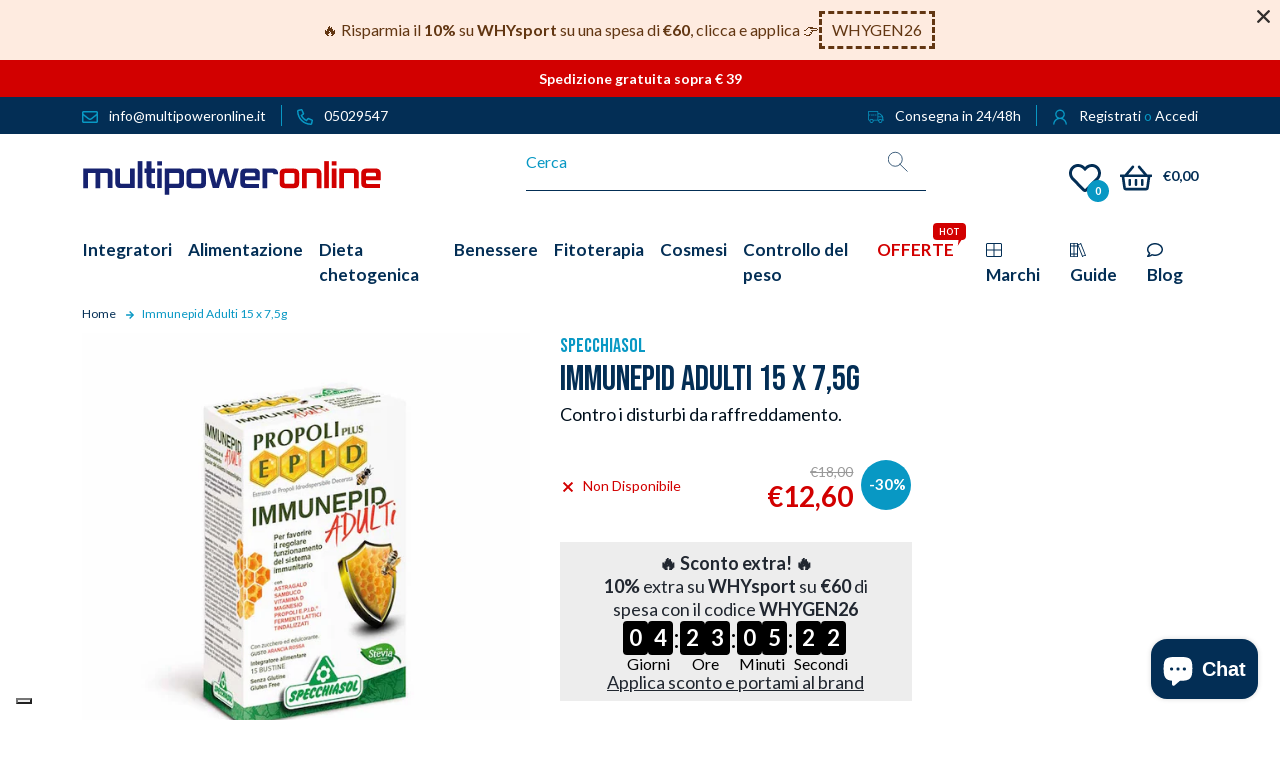

--- FILE ---
content_type: text/html; charset=utf-8
request_url: https://www.multipoweronline.it/products/immunepid-adulti
body_size: 66768
content:
<!doctype html>
<html
  class="no-js"
  lang="it"
  

>
  <head>
    <!-- PROGRESSIFY-ME:START -->
    
    <!-- PROGRESSIFY-ME:END -->

    <script>
       window.dataLayer = window.dataLayer || [];
       function gtag() { dataLayer.push(arguments); } // Configurazione iniziale (senza consenso)
       gtag('consent', 'default', {
          ad_storage: 'denied',
          analytics_storage: 'denied',
          functionality_storage: 'denied',
          personalization_storage: 'denied',
          security_storage: 'granted',
          wait_for_update: 500
       });
    </script>

    <meta charset="utf-8">
    <meta http-equiv="X-UA-Compatible" content="IE=edge,chrome=1">
    <meta name="viewport" content="width=device-width,initial-scale=1">
    <meta name="google-site-verification" content="UcO-yh-EbVzSuk5UwGRwkEC_T4yezNUZIES4WDAn4ZE" />

    <meta name="theme-color" content="#d20000">
    
    
    <link
      href="https://cdn.jsdelivr.net/npm/bootstrap@5.0.2/dist/css/bootstrap.min.css"
      rel="stylesheet"
      integrity="sha384-EVSTQN3/azprG1Anm3QDgpJLIm9Nao0Yz1ztcQTwFspd3yD65VohhpuuCOmLASjC"
      crossorigin="anonymous"
    >
    <link rel="stylesheet" href="https://cdn.jsdelivr.net/npm/bootstrap-icons@1.5.0/font/bootstrap-icons.css">
    <link rel="preconnect" href="//www.multipoweronline.it/cdn/shop/t/1/assets/all.min.css?v=10327" crossorigin>

    <link rel="preconnect" href="https://cdn.shopify.com" crossorigin>
    <link rel="preconnect" href="https://fonts.shopifycdn.com" crossorigin>
    <link rel="preconnect" href="https://monorail-edge.shopifysvc.com">

    <!-- GOOGLE FONTS -->
    <link rel="preconnect" href="https://fonts.googleapis.com">
    <link rel="preconnect" href="https://fonts.gstatic.com" crossorigin>
    <link
      href="https://fonts.googleapis.com/css2?family=Bebas+Neue&family=Lato:ital,wght@0,400;0,700;0,900;1,400;1,700&display=swap"
      rel="stylesheet"
    ><!-- <script src="https://unpkg.com/swiper@7/swiper-bundle.min.js"></script> -->
    <link rel="preload" href="//www.multipoweronline.it/cdn/shop/t/1/assets/swiper-bundle.min.js?v=169756346286189595911646844023" as="script">
    <link rel="preload" href="//www.multipoweronline.it/cdn/shop/t/1/assets/swiper-bundle.min.css?v=133708609008927581691646844233" as="style">
    <link rel="preload" href="//www.multipoweronline.it/cdn/shop/t/1/assets/style.min.css?v=39051157819453941771765820221" as="style">

    <link rel="preload" href="//www.multipoweronline.it/cdn/shop/t/1/assets/theme.js?v=139262000556153947821664202342" as="script">
    <link rel="preload" href="//www.multipoweronline.it/cdn/shop/t/1/assets/lazysizes.js?v=63098554868324070131619015024" as="script"><link rel="canonical" href="https://www.multipoweronline.it/products/immunepid-adulti"><link rel="shortcut icon" href="//www.multipoweronline.it/cdn/shop/files/favicon_32x32.png?v=1636036688" type="image/png">

  
    <title>
      Immunepid Adulti 15 x 7,5g
      Specchiasol
      | MPO
    </title>
  

<meta name="description" content="Acquista su Multipower Online a prezzo scontato Immunepid Adulti 15 x 7,5g Specchiasol, ideale contro i disturbi da raffreddamento."><!-- /snippets/social-meta-tags.liquid -->


<meta property="og:site_name" content="Multipoweronline">
<meta property="og:url" content="https://www.multipoweronline.it/products/immunepid-adulti">
<meta property="og:title" content="Immunepid Adulti 15 x 7,5g Specchiasol | MPO">
<meta property="og:type" content="product">
<meta property="og:description" content="Acquista su Multipower Online a prezzo scontato Immunepid Adulti 15 x 7,5g Specchiasol, ideale contro i disturbi da raffreddamento."><meta property="og:image" content="http://www.multipoweronline.it/cdn/shop/products/Foto_Immunepid_Adulti_15_x_7_5g.jpg?v=1632391216">
  <meta property="og:image:secure_url" content="https://www.multipoweronline.it/cdn/shop/products/Foto_Immunepid_Adulti_15_x_7_5g.jpg?v=1632391216">
  <meta property="og:image:width" content="600">
  <meta property="og:image:height" content="600">
  <meta property="og:price:amount" content="12,60">
  <meta property="og:price:currency" content="EUR">



  <meta name="twitter:site" content="@multipowerstore">

<meta name="twitter:card" content="summary_large_image">
<meta name="twitter:title" content="Immunepid Adulti 15 x 7,5g Specchiasol | MPO">
<meta name="twitter:description" content="Acquista su Multipower Online a prezzo scontato Immunepid Adulti 15 x 7,5g Specchiasol, ideale contro i disturbi da raffreddamento.">

    
<style data-shopify>
:root {
    --color-text: #0898c4;
    --color-text-rgb: 8, 152, 196;
    --color-body-text: #032e55;
    --color-sale-text: #032e55;
    --color-small-button-text-border: #0898c4;
    --color-text-field: rgba(0,0,0,0);
    --color-text-field-text: #032e55;
    --color-text-field-text-rgb: 3, 46, 85;

    --color-btn-primary: #d20000;
    --color-btn-primary-darker: #9f0000;
    --color-btn-primary-text: #d20000;

    --color-blankstate: rgba(3, 46, 85, 0.35);
    --color-blankstate-border: rgba(3, 46, 85, 0.2);
    --color-blankstate-background: rgba(3, 46, 85, 0.1);

    --color-text-focus:#067293;
    --color-overlay-text-focus:#e6e6e6;
    --color-btn-primary-focus:#ff2020;
    --color-btn-social-focus:#06569f;
    --color-small-button-text-border-focus:#067293;
    --predictive-search-focus:#f2f2f2;

    --color-body: #ffffff;
    --color-bg: #ffffff;
    --color-bg-rgb: 255, 255, 255;
    --color-bg-alt: rgba(3, 46, 85, 0.05);
    --color-bg-currency-selector: rgba(3, 46, 85, 0.2);

    --color-overlay-title-text: #ffffff;
    --color-image-overlay: #032e55;
    --color-image-overlay-rgb: 3, 46, 85;--opacity-image-overlay: 0.4;--hover-overlay-opacity: 0.8;

    --color-border: #032e55;
    --color-border-form: #032e55;
    --color-border-form-darker: #011324;

    --svg-select-icon: url(//www.multipoweronline.it/cdn/shop/t/1/assets/ico-select.svg?v=20581868021489654221637149434);
    --slick-img-url: url(//www.multipoweronline.it/cdn/shop/t/1/assets/ajax-loader.gif?v=41356863302472015721619015021);

    --font-weight-body--bold: ;
    --font-weight-body--bolder: ;

    --font-stack-header: , ;
    --font-style-header: ;
    --font-weight-header: ;

    --font-stack-body: , ;
    --font-style-body: ;
    --font-weight-body: ;

    --font-size-header: 26;

    --font-size-base: 15;

    --font-h1-desktop: 35;
    --font-h1-mobile: 32;
    --font-h2-desktop: 20;
    --font-h2-mobile: 18;
    --font-h3-mobile: 20;
    --font-h4-desktop: 17;
    --font-h4-mobile: 15;
    --font-h5-desktop: 15;
    --font-h5-mobile: 13;
    --font-h6-desktop: 14;
    --font-h6-mobile: 12;

    --font-mega-title-large-desktop: 65;

    --font-rich-text-large: 17;
    --font-rich-text-small: 13;

    
--color-video-bg: #f2f2f2;

    
    --global-color-image-loader-primary: rgba(8, 152, 196, 0.06);
    --global-color-image-loader-secondary: rgba(8, 152, 196, 0.12);
  }
</style>


    <script>
      window.performance.mark('debut:theme_stylesheet_loaded.start');

      function onLoadStylesheet() {
        performance.mark('debut:theme_stylesheet_loaded.end');
        performance.measure('debut:theme_stylesheet_loaded', 'debut:theme_stylesheet_loaded.start', 'debut:theme_stylesheet_loaded.end');

        var url = "//www.multipoweronline.it/cdn/shop/t/1/assets/style.min.css?v=39051157819453941771765820221";
        var link = document.querySelector('link[href="' + url + '"]');
        link.loaded = true;
        link.dispatchEvent(new Event('load'));
      }
    </script>

    <style>
      Liquid error (layout/theme line 187): font_face can only be used with a font drop
      Liquid error (layout/theme line 188): font_face can only be used with a font drop
      Liquid error (layout/theme line 189): font_face can only be used with a font drop
      Liquid error (layout/theme line 190): font_face can only be used with a font drop
      Liquid error (layout/theme line 191): font_face can only be used with a font drop
      Liquid error (layout/theme line 192): font_face can only be used with a font drop
    </style>

    <script>
      var theme = {
        breakpoints: {
          medium: 750,
          large: 990,
          widescreen: 1400
        },
        strings: {
          addToCart: "Aggiungi al carrello",
          soldOut: "Esaurito",
          unavailable: "Non disponibile",
          regularPrice: "Prezzo di listino",
          salePrice: "Prezzo scontato",
          sale: "In Offerta",
          fromLowestPrice: "da [price]",
          vendor: "Venditore",
          showMore: "Mostra di più",
          showLess: "Mostra di meno",
          searchFor: "Cerca",
          addressError: "Errore durante la ricerca dell\u0026#39;indirizzo",
          addressNoResults: "La ricerca non ha prodotto alcun risultato per quell’indirizzo",
          addressQueryLimit: "Hai superato il limite di utilizzo dell'API di Google. Considera l’aggiornamento a un \u003ca href=\"https:\/\/developers.google.com\/maps\/premium\/usage-limits\"\u003ePiano Premium\u003c\/a\u003e.",
          authError: "Si è verificato un problema di autenticazione con il tuo account di Google Maps.",
          newWindow: "Apre in una nuova finestra.",
          external: "Apre un sito esterno.",
          newWindowExternal: "Apre un sito esterno in una nuova finestra.",
          removeLabel: "Rimuovi [product]",
          update: "Aggiornamento",
          quantity: "Quantità",
          discountedTotal: "Totale scontato",
          regularTotal: "Totale di listino",
          priceColumn: "Vedi la colonna Prezzo per i dettagli dello sconto.",
          quantityMinimumMessage: "La quantità deve essere 1 o più",
          cartError: "Si è verificato un errore durante l\u0026#39;aggiornamento del carrello. Riprova più tardi.",
          removedItemMessage: "\u003cspan class=\"cart__removed-product-details\"\u003e([quantity]) [link]\u003c\/span\u003e sono stati rimossi dal carrello.",
          unitPrice: "Prezzo unitario",
          unitPriceSeparator: "per",
          oneCartCount: "1 articolo",
          otherCartCount: "[count] articoli",
          quantityLabel: "Quantità: [count]",
          products: "Prodotti",
          loading: "Caricamento",
          number_of_results: "[result_number] di [results_count]",
          number_of_results_found: "[results_count] risultati trovati",
          one_result_found: "1 risultato trovato"
        },
        moneyFormat: "€{{amount_with_comma_separator}}",
        moneyFormatWithCurrency: "€{{amount_with_comma_separator}} EUR",
        settings: {
          predictiveSearchEnabled: true,
          predictiveSearchShowPrice: false,
          predictiveSearchShowVendor: false
        },
        stylesheet: "//www.multipoweronline.it/cdn/shop/t/1/assets/style.min.css?v=39051157819453941771765820221"
      }

      document.documentElement.className = document.documentElement.className.replace('no-js', 'js');
    </script><script src="//www.multipoweronline.it/cdn/shop/t/1/assets/swiper-bundle.min.js?v=169756346286189595911646844023"></script>
    <link
      rel="stylesheet"
      href="//www.multipoweronline.it/cdn/shop/t/1/assets/swiper-bundle.min.css?v=133708609008927581691646844233"
      type="text/css"
      media="print"
      onload="this.media='all';onLoadStylesheet()"
    >

    <!-- <link rel="stylesheet" href="https://unpkg.com/swiper@7/swiper-bundle.min.css" /> -->

    <script src="//www.multipoweronline.it/cdn/shop/t/1/assets/theme.js?v=139262000556153947821664202342" defer="defer"></script>
    <script src="//www.multipoweronline.it/cdn/shop/t/1/assets/lazysizes.js?v=63098554868324070131619015024" async="async"></script>

    <script type="text/javascript">
      if (window.MSInputMethodContext && document.documentMode) {
        var scripts = document.getElementsByTagName('script')[0];
        var polyfill = document.createElement("script");
        polyfill.defer = true;
        polyfill.src = "//www.multipoweronline.it/cdn/shop/t/1/assets/ie11CustomProperties.min.js?v=146208399201472936201619015023";

        scripts.parentNode.insertBefore(polyfill, scripts);
      }
    </script>

    
    <script>window.performance && window.performance.mark && window.performance.mark('shopify.content_for_header.start');</script><meta name="facebook-domain-verification" content="w5jwg9ppz5qv99ag4b9o7tvntrg7si">
<meta name="ignore-the-value" content="-5BgkqSe4H3z6vLptcWtENFDQOi3oPcMxCB8qrU0VLk">
<meta id="shopify-digital-wallet" name="shopify-digital-wallet" content="/56357093570/digital_wallets/dialog">
<meta name="shopify-checkout-api-token" content="28ebdf891db45aa2572d76f5db8f1939">
<meta id="in-context-paypal-metadata" data-shop-id="56357093570" data-venmo-supported="false" data-environment="production" data-locale="it_IT" data-paypal-v4="true" data-currency="EUR">
<link rel="alternate" type="application/json+oembed" href="https://www.multipoweronline.it/products/immunepid-adulti.oembed">
<script async="async" src="/checkouts/internal/preloads.js?locale=it-IT"></script>
<link rel="preconnect" href="https://shop.app" crossorigin="anonymous">
<script async="async" src="https://shop.app/checkouts/internal/preloads.js?locale=it-IT&shop_id=56357093570" crossorigin="anonymous"></script>
<script id="apple-pay-shop-capabilities" type="application/json">{"shopId":56357093570,"countryCode":"IT","currencyCode":"EUR","merchantCapabilities":["supports3DS"],"merchantId":"gid:\/\/shopify\/Shop\/56357093570","merchantName":"Multipoweronline","requiredBillingContactFields":["postalAddress","email","phone"],"requiredShippingContactFields":["postalAddress","email","phone"],"shippingType":"shipping","supportedNetworks":["visa","maestro","masterCard"],"total":{"type":"pending","label":"Multipoweronline","amount":"1.00"},"shopifyPaymentsEnabled":true,"supportsSubscriptions":true}</script>
<script id="shopify-features" type="application/json">{"accessToken":"28ebdf891db45aa2572d76f5db8f1939","betas":["rich-media-storefront-analytics"],"domain":"www.multipoweronline.it","predictiveSearch":true,"shopId":56357093570,"locale":"it"}</script>
<script>var Shopify = Shopify || {};
Shopify.shop = "multipower-online.myshopify.com";
Shopify.locale = "it";
Shopify.currency = {"active":"EUR","rate":"1.0"};
Shopify.country = "IT";
Shopify.theme = {"name":"Debut","id":122050314434,"schema_name":"Debut","schema_version":"17.11.0","theme_store_id":796,"role":"main"};
Shopify.theme.handle = "null";
Shopify.theme.style = {"id":null,"handle":null};
Shopify.cdnHost = "www.multipoweronline.it/cdn";
Shopify.routes = Shopify.routes || {};
Shopify.routes.root = "/";</script>
<script type="module">!function(o){(o.Shopify=o.Shopify||{}).modules=!0}(window);</script>
<script>!function(o){function n(){var o=[];function n(){o.push(Array.prototype.slice.apply(arguments))}return n.q=o,n}var t=o.Shopify=o.Shopify||{};t.loadFeatures=n(),t.autoloadFeatures=n()}(window);</script>
<script>
  window.ShopifyPay = window.ShopifyPay || {};
  window.ShopifyPay.apiHost = "shop.app\/pay";
  window.ShopifyPay.redirectState = null;
</script>
<script id="shop-js-analytics" type="application/json">{"pageType":"product"}</script>
<script defer="defer" async type="module" src="//www.multipoweronline.it/cdn/shopifycloud/shop-js/modules/v2/client.init-shop-cart-sync_x8TrURgt.it.esm.js"></script>
<script defer="defer" async type="module" src="//www.multipoweronline.it/cdn/shopifycloud/shop-js/modules/v2/chunk.common_BMf091Dh.esm.js"></script>
<script defer="defer" async type="module" src="//www.multipoweronline.it/cdn/shopifycloud/shop-js/modules/v2/chunk.modal_Ccb5hpjc.esm.js"></script>
<script type="module">
  await import("//www.multipoweronline.it/cdn/shopifycloud/shop-js/modules/v2/client.init-shop-cart-sync_x8TrURgt.it.esm.js");
await import("//www.multipoweronline.it/cdn/shopifycloud/shop-js/modules/v2/chunk.common_BMf091Dh.esm.js");
await import("//www.multipoweronline.it/cdn/shopifycloud/shop-js/modules/v2/chunk.modal_Ccb5hpjc.esm.js");

  window.Shopify.SignInWithShop?.initShopCartSync?.({"fedCMEnabled":true,"windoidEnabled":true});

</script>
<script>
  window.Shopify = window.Shopify || {};
  if (!window.Shopify.featureAssets) window.Shopify.featureAssets = {};
  window.Shopify.featureAssets['shop-js'] = {"shop-cart-sync":["modules/v2/client.shop-cart-sync_D7vJUGKr.it.esm.js","modules/v2/chunk.common_BMf091Dh.esm.js","modules/v2/chunk.modal_Ccb5hpjc.esm.js"],"init-fed-cm":["modules/v2/client.init-fed-cm_BXv35qgo.it.esm.js","modules/v2/chunk.common_BMf091Dh.esm.js","modules/v2/chunk.modal_Ccb5hpjc.esm.js"],"init-shop-email-lookup-coordinator":["modules/v2/client.init-shop-email-lookup-coordinator_DzDw3Uhh.it.esm.js","modules/v2/chunk.common_BMf091Dh.esm.js","modules/v2/chunk.modal_Ccb5hpjc.esm.js"],"init-windoid":["modules/v2/client.init-windoid_DlvsVjNy.it.esm.js","modules/v2/chunk.common_BMf091Dh.esm.js","modules/v2/chunk.modal_Ccb5hpjc.esm.js"],"shop-button":["modules/v2/client.shop-button_C3Wyia3L.it.esm.js","modules/v2/chunk.common_BMf091Dh.esm.js","modules/v2/chunk.modal_Ccb5hpjc.esm.js"],"shop-cash-offers":["modules/v2/client.shop-cash-offers_k-bSj52U.it.esm.js","modules/v2/chunk.common_BMf091Dh.esm.js","modules/v2/chunk.modal_Ccb5hpjc.esm.js"],"shop-toast-manager":["modules/v2/client.shop-toast-manager_CSPYl6Cc.it.esm.js","modules/v2/chunk.common_BMf091Dh.esm.js","modules/v2/chunk.modal_Ccb5hpjc.esm.js"],"init-shop-cart-sync":["modules/v2/client.init-shop-cart-sync_x8TrURgt.it.esm.js","modules/v2/chunk.common_BMf091Dh.esm.js","modules/v2/chunk.modal_Ccb5hpjc.esm.js"],"init-customer-accounts-sign-up":["modules/v2/client.init-customer-accounts-sign-up_Cwe1qxzn.it.esm.js","modules/v2/client.shop-login-button_ac2IzQ_G.it.esm.js","modules/v2/chunk.common_BMf091Dh.esm.js","modules/v2/chunk.modal_Ccb5hpjc.esm.js"],"pay-button":["modules/v2/client.pay-button_kRwyK07L.it.esm.js","modules/v2/chunk.common_BMf091Dh.esm.js","modules/v2/chunk.modal_Ccb5hpjc.esm.js"],"init-customer-accounts":["modules/v2/client.init-customer-accounts_jLRjuLQ2.it.esm.js","modules/v2/client.shop-login-button_ac2IzQ_G.it.esm.js","modules/v2/chunk.common_BMf091Dh.esm.js","modules/v2/chunk.modal_Ccb5hpjc.esm.js"],"avatar":["modules/v2/client.avatar_BTnouDA3.it.esm.js"],"init-shop-for-new-customer-accounts":["modules/v2/client.init-shop-for-new-customer-accounts_ClZzYg6g.it.esm.js","modules/v2/client.shop-login-button_ac2IzQ_G.it.esm.js","modules/v2/chunk.common_BMf091Dh.esm.js","modules/v2/chunk.modal_Ccb5hpjc.esm.js"],"shop-follow-button":["modules/v2/client.shop-follow-button_DrIHux4Q.it.esm.js","modules/v2/chunk.common_BMf091Dh.esm.js","modules/v2/chunk.modal_Ccb5hpjc.esm.js"],"checkout-modal":["modules/v2/client.checkout-modal_xEqZMhS3.it.esm.js","modules/v2/chunk.common_BMf091Dh.esm.js","modules/v2/chunk.modal_Ccb5hpjc.esm.js"],"shop-login-button":["modules/v2/client.shop-login-button_ac2IzQ_G.it.esm.js","modules/v2/chunk.common_BMf091Dh.esm.js","modules/v2/chunk.modal_Ccb5hpjc.esm.js"],"lead-capture":["modules/v2/client.lead-capture_TxS39yFf.it.esm.js","modules/v2/chunk.common_BMf091Dh.esm.js","modules/v2/chunk.modal_Ccb5hpjc.esm.js"],"shop-login":["modules/v2/client.shop-login_D4y7B51r.it.esm.js","modules/v2/chunk.common_BMf091Dh.esm.js","modules/v2/chunk.modal_Ccb5hpjc.esm.js"],"payment-terms":["modules/v2/client.payment-terms_BfEgpMb9.it.esm.js","modules/v2/chunk.common_BMf091Dh.esm.js","modules/v2/chunk.modal_Ccb5hpjc.esm.js"]};
</script>
<script>(function() {
  var isLoaded = false;
  function asyncLoad() {
    if (isLoaded) return;
    isLoaded = true;
    var urls = ["\/\/social-login.oxiapps.com\/api\/init?vt=928351\u0026shop=multipower-online.myshopify.com","https:\/\/chimpstatic.com\/mcjs-connected\/js\/users\/cd7b11d0d688413abe679e6dd\/4aba48780f8fce50a95d55175.js?shop=multipower-online.myshopify.com","https:\/\/cdn.jsdelivr.net\/gh\/carecartapp\/custome-scripts@v3.32\/sales-pop\/customization-salesnotifier.js?shop=multipower-online.myshopify.com","https:\/\/dr4qe3ddw9y32.cloudfront.net\/awin-shopify-integration-code.js?aid=27287\u0026v=shopifyApp_5.1.5\u0026ts=1744096353235\u0026shop=multipower-online.myshopify.com","https:\/\/ecommplugins-scripts.trustpilot.com\/v2.1\/js\/header.min.js?settings=eyJrZXkiOiJVUm9TT25iaFh6cHZaUkx2IiwicyI6InNrdSJ9\u0026shop=multipower-online.myshopify.com","https:\/\/ecommplugins-trustboxsettings.trustpilot.com\/multipower-online.myshopify.com.js?settings=1737641317998\u0026shop=multipower-online.myshopify.com"];
    for (var i = 0; i < urls.length; i++) {
      var s = document.createElement('script');
      s.type = 'text/javascript';
      s.async = true;
      s.src = urls[i];
      var x = document.getElementsByTagName('script')[0];
      x.parentNode.insertBefore(s, x);
    }
  };
  if(window.attachEvent) {
    window.attachEvent('onload', asyncLoad);
  } else {
    window.addEventListener('load', asyncLoad, false);
  }
})();</script>
<script id="__st">var __st={"a":56357093570,"offset":3600,"reqid":"5d9c8bc0-f1a2-4360-b8d0-23249cf08cbc-1769903668","pageurl":"www.multipoweronline.it\/products\/immunepid-adulti","u":"37087f196733","p":"product","rtyp":"product","rid":7009236484290};</script>
<script>window.ShopifyPaypalV4VisibilityTracking = true;</script>
<script id="captcha-bootstrap">!function(){'use strict';const t='contact',e='account',n='new_comment',o=[[t,t],['blogs',n],['comments',n],[t,'customer']],c=[[e,'customer_login'],[e,'guest_login'],[e,'recover_customer_password'],[e,'create_customer']],r=t=>t.map((([t,e])=>`form[action*='/${t}']:not([data-nocaptcha='true']) input[name='form_type'][value='${e}']`)).join(','),a=t=>()=>t?[...document.querySelectorAll(t)].map((t=>t.form)):[];function s(){const t=[...o],e=r(t);return a(e)}const i='password',u='form_key',d=['recaptcha-v3-token','g-recaptcha-response','h-captcha-response',i],f=()=>{try{return window.sessionStorage}catch{return}},m='__shopify_v',_=t=>t.elements[u];function p(t,e,n=!1){try{const o=window.sessionStorage,c=JSON.parse(o.getItem(e)),{data:r}=function(t){const{data:e,action:n}=t;return t[m]||n?{data:e,action:n}:{data:t,action:n}}(c);for(const[e,n]of Object.entries(r))t.elements[e]&&(t.elements[e].value=n);n&&o.removeItem(e)}catch(o){console.error('form repopulation failed',{error:o})}}const l='form_type',E='cptcha';function T(t){t.dataset[E]=!0}const w=window,h=w.document,L='Shopify',v='ce_forms',y='captcha';let A=!1;((t,e)=>{const n=(g='f06e6c50-85a8-45c8-87d0-21a2b65856fe',I='https://cdn.shopify.com/shopifycloud/storefront-forms-hcaptcha/ce_storefront_forms_captcha_hcaptcha.v1.5.2.iife.js',D={infoText:'Protetto da hCaptcha',privacyText:'Privacy',termsText:'Termini'},(t,e,n)=>{const o=w[L][v],c=o.bindForm;if(c)return c(t,g,e,D).then(n);var r;o.q.push([[t,g,e,D],n]),r=I,A||(h.body.append(Object.assign(h.createElement('script'),{id:'captcha-provider',async:!0,src:r})),A=!0)});var g,I,D;w[L]=w[L]||{},w[L][v]=w[L][v]||{},w[L][v].q=[],w[L][y]=w[L][y]||{},w[L][y].protect=function(t,e){n(t,void 0,e),T(t)},Object.freeze(w[L][y]),function(t,e,n,w,h,L){const[v,y,A,g]=function(t,e,n){const i=e?o:[],u=t?c:[],d=[...i,...u],f=r(d),m=r(i),_=r(d.filter((([t,e])=>n.includes(e))));return[a(f),a(m),a(_),s()]}(w,h,L),I=t=>{const e=t.target;return e instanceof HTMLFormElement?e:e&&e.form},D=t=>v().includes(t);t.addEventListener('submit',(t=>{const e=I(t);if(!e)return;const n=D(e)&&!e.dataset.hcaptchaBound&&!e.dataset.recaptchaBound,o=_(e),c=g().includes(e)&&(!o||!o.value);(n||c)&&t.preventDefault(),c&&!n&&(function(t){try{if(!f())return;!function(t){const e=f();if(!e)return;const n=_(t);if(!n)return;const o=n.value;o&&e.removeItem(o)}(t);const e=Array.from(Array(32),(()=>Math.random().toString(36)[2])).join('');!function(t,e){_(t)||t.append(Object.assign(document.createElement('input'),{type:'hidden',name:u})),t.elements[u].value=e}(t,e),function(t,e){const n=f();if(!n)return;const o=[...t.querySelectorAll(`input[type='${i}']`)].map((({name:t})=>t)),c=[...d,...o],r={};for(const[a,s]of new FormData(t).entries())c.includes(a)||(r[a]=s);n.setItem(e,JSON.stringify({[m]:1,action:t.action,data:r}))}(t,e)}catch(e){console.error('failed to persist form',e)}}(e),e.submit())}));const S=(t,e)=>{t&&!t.dataset[E]&&(n(t,e.some((e=>e===t))),T(t))};for(const o of['focusin','change'])t.addEventListener(o,(t=>{const e=I(t);D(e)&&S(e,y())}));const B=e.get('form_key'),M=e.get(l),P=B&&M;t.addEventListener('DOMContentLoaded',(()=>{const t=y();if(P)for(const e of t)e.elements[l].value===M&&p(e,B);[...new Set([...A(),...v().filter((t=>'true'===t.dataset.shopifyCaptcha))])].forEach((e=>S(e,t)))}))}(h,new URLSearchParams(w.location.search),n,t,e,['guest_login'])})(!0,!0)}();</script>
<script integrity="sha256-4kQ18oKyAcykRKYeNunJcIwy7WH5gtpwJnB7kiuLZ1E=" data-source-attribution="shopify.loadfeatures" defer="defer" src="//www.multipoweronline.it/cdn/shopifycloud/storefront/assets/storefront/load_feature-a0a9edcb.js" crossorigin="anonymous"></script>
<script crossorigin="anonymous" defer="defer" src="//www.multipoweronline.it/cdn/shopifycloud/storefront/assets/shopify_pay/storefront-65b4c6d7.js?v=20250812"></script>
<script data-source-attribution="shopify.dynamic_checkout.dynamic.init">var Shopify=Shopify||{};Shopify.PaymentButton=Shopify.PaymentButton||{isStorefrontPortableWallets:!0,init:function(){window.Shopify.PaymentButton.init=function(){};var t=document.createElement("script");t.src="https://www.multipoweronline.it/cdn/shopifycloud/portable-wallets/latest/portable-wallets.it.js",t.type="module",document.head.appendChild(t)}};
</script>
<script data-source-attribution="shopify.dynamic_checkout.buyer_consent">
  function portableWalletsHideBuyerConsent(e){var t=document.getElementById("shopify-buyer-consent"),n=document.getElementById("shopify-subscription-policy-button");t&&n&&(t.classList.add("hidden"),t.setAttribute("aria-hidden","true"),n.removeEventListener("click",e))}function portableWalletsShowBuyerConsent(e){var t=document.getElementById("shopify-buyer-consent"),n=document.getElementById("shopify-subscription-policy-button");t&&n&&(t.classList.remove("hidden"),t.removeAttribute("aria-hidden"),n.addEventListener("click",e))}window.Shopify?.PaymentButton&&(window.Shopify.PaymentButton.hideBuyerConsent=portableWalletsHideBuyerConsent,window.Shopify.PaymentButton.showBuyerConsent=portableWalletsShowBuyerConsent);
</script>
<script data-source-attribution="shopify.dynamic_checkout.cart.bootstrap">document.addEventListener("DOMContentLoaded",(function(){function t(){return document.querySelector("shopify-accelerated-checkout-cart, shopify-accelerated-checkout")}if(t())Shopify.PaymentButton.init();else{new MutationObserver((function(e,n){t()&&(Shopify.PaymentButton.init(),n.disconnect())})).observe(document.body,{childList:!0,subtree:!0})}}));
</script>
<link id="shopify-accelerated-checkout-styles" rel="stylesheet" media="screen" href="https://www.multipoweronline.it/cdn/shopifycloud/portable-wallets/latest/accelerated-checkout-backwards-compat.css" crossorigin="anonymous">
<style id="shopify-accelerated-checkout-cart">
        #shopify-buyer-consent {
  margin-top: 1em;
  display: inline-block;
  width: 100%;
}

#shopify-buyer-consent.hidden {
  display: none;
}

#shopify-subscription-policy-button {
  background: none;
  border: none;
  padding: 0;
  text-decoration: underline;
  font-size: inherit;
  cursor: pointer;
}

#shopify-subscription-policy-button::before {
  box-shadow: none;
}

      </style>

<script>window.performance && window.performance.mark && window.performance.mark('shopify.content_for_header.end');</script>

    <link
      rel="stylesheet"
      href="//www.multipoweronline.it/cdn/shop/t/1/assets/style.min.css?v=39051157819453941771765820221"
      type="text/css"
      media="print"
      onload="this.media='all';onLoadStylesheet()"
    >

    

    <script type="text/javascript">
    var customerLogged = ''
    var customerEmail = ''
    var arn_wl_cp_settings = {"compare_settings":{"background_color":"#000000","text_color":"#ffffff","compare_enable":true,"compare_product_number":2,"show_selector":{"margin":"0","padding":"0","selector_class":"site-header__account","type":"Top"},"add_selector":{"margin":"0","padding":"0","selector_class":"product-form","type":"Top"},"compare_add_class":"add-to-compare","compare_show_class":"show-compare","compare_show_selector_class":"site-header__account","comparet_add_selector_class":"product-form","compare_remove_class":"remove-compare","compare_options":["vendor","collection","options","availability"],"compare_layout":["page"],"add_class_icon":{"icon_id":"icon-1","svg":"\u003cpath d=\"M21.6334 13.2821C21.6334 13.3333 21.6334 13.3675 21.6334 13.3846C21.0175 15.9487 19.7344 18.0256 17.784 19.6154C15.8337 21.2051 13.5497 22 10.9322 22C9.54641 22 8.20341 21.735 6.90318 21.2051C5.60295 20.6752 4.43959 19.9231 3.4131 18.9487L1.56541 20.7949C1.37722 20.9829 1.16336 21.0769 0.923846 21.0769C0.68433 21.0769 0.470477 20.9829 0.282286 20.7949C0.0940954 20.6068 0 20.3932 0 20.1538V13.7436C0 13.5043 0.0940954 13.2906 0.282286 13.1026C0.470477 12.9145 0.68433 12.8205 0.923846 12.8205H7.33944C7.57896 12.8205 7.79281 12.9145 7.981 13.1026C8.16919 13.2906 8.25474 13.5043 8.23763 13.7436C8.22052 13.9829 8.13498 14.1966 7.981 14.3846L6.005 16.359C6.68933 16.9744 7.4592 17.4615 8.31462 17.8205C9.17003 18.1795 10.0682 18.3504 11.0092 18.3333C12.2752 18.3333 13.4642 18.0171 14.5762 17.3846C15.6883 16.7521 16.5779 15.906 17.2451 14.8462C17.3478 14.6752 17.6044 14.1111 18.015 13.1538C18.0834 12.9316 18.2203 12.8205 18.4256 12.8205H21.1715C21.3083 12.8205 21.4195 12.8718 21.5051 12.9744C21.5906 13.0769 21.6334 13.1795 21.6334 13.2821ZM21.9927 1.84615V8.25641C21.9927 8.49573 21.9071 8.7094 21.736 8.89744C21.565 9.08547 21.3426 9.17949 21.0688 9.17949H14.6532C14.4137 9.17949 14.1999 9.08547 14.0117 8.89744C13.8235 8.7094 13.7379 8.49573 13.755 8.25641C13.7721 8.01709 13.8577 7.80342 14.0117 7.61538L15.9877 5.64103C14.5848 4.32479 12.9253 3.66667 11.0092 3.66667C9.72605 3.66667 8.52847 3.98291 7.41643 4.61539C6.30439 5.24786 5.41476 6.09402 4.74754 7.15385C4.64489 7.32479 4.39682 7.88889 4.00333 8.84616C3.91779 9.06838 3.77237 9.17949 3.56707 9.17949H0.718547C0.598789 9.17949 0.487585 9.12821 0.384936 9.02564C0.282286 8.92308 0.239516 8.82051 0.256624 8.71795V8.61539C0.872521 6.05128 2.16419 3.97436 4.13164 2.38462C6.09909 0.794873 8.3916 0 11.0092 0C12.3949 0 13.7465 0.264958 15.0638 0.794872C16.3812 1.32479 17.5531 2.07692 18.5796 3.05128L20.4273 1.20513C20.6155 1.01709 20.8293 0.923078 21.0688 0.923078C21.3083 0.923078 21.5307 1.01709 21.736 1.20513C21.9413 1.39316 22.0269 1.60684 21.9927 1.84615Z\"\/\u003e","width":22,"height":16,"view_box":"0 0 22 22","icon_color":"#000000","icon_active_color":"#ff0000"},"custom_compare":false,"compare_options2":[],"add_class_icon_product":{"icon_id":"icon-1","svg":"\u003cpath d=\"M21.6334 13.2821C21.6334 13.3333 21.6334 13.3675 21.6334 13.3846C21.0175 15.9487 19.7344 18.0256 17.784 19.6154C15.8337 21.2051 13.5497 22 10.9322 22C9.54641 22 8.20341 21.735 6.90318 21.2051C5.60295 20.6752 4.43959 19.9231 3.4131 18.9487L1.56541 20.7949C1.37722 20.9829 1.16336 21.0769 0.923846 21.0769C0.68433 21.0769 0.470477 20.9829 0.282286 20.7949C0.0940954 20.6068 0 20.3932 0 20.1538V13.7436C0 13.5043 0.0940954 13.2906 0.282286 13.1026C0.470477 12.9145 0.68433 12.8205 0.923846 12.8205H7.33944C7.57896 12.8205 7.79281 12.9145 7.981 13.1026C8.16919 13.2906 8.25474 13.5043 8.23763 13.7436C8.22052 13.9829 8.13498 14.1966 7.981 14.3846L6.005 16.359C6.68933 16.9744 7.4592 17.4615 8.31462 17.8205C9.17003 18.1795 10.0682 18.3504 11.0092 18.3333C12.2752 18.3333 13.4642 18.0171 14.5762 17.3846C15.6883 16.7521 16.5779 15.906 17.2451 14.8462C17.3478 14.6752 17.6044 14.1111 18.015 13.1538C18.0834 12.9316 18.2203 12.8205 18.4256 12.8205H21.1715C21.3083 12.8205 21.4195 12.8718 21.5051 12.9744C21.5906 13.0769 21.6334 13.1795 21.6334 13.2821ZM21.9927 1.84615V8.25641C21.9927 8.49573 21.9071 8.7094 21.736 8.89744C21.565 9.08547 21.3426 9.17949 21.0688 9.17949H14.6532C14.4137 9.17949 14.1999 9.08547 14.0117 8.89744C13.8235 8.7094 13.7379 8.49573 13.755 8.25641C13.7721 8.01709 13.8577 7.80342 14.0117 7.61538L15.9877 5.64103C14.5848 4.32479 12.9253 3.66667 11.0092 3.66667C9.72605 3.66667 8.52847 3.98291 7.41643 4.61539C6.30439 5.24786 5.41476 6.09402 4.74754 7.15385C4.64489 7.32479 4.39682 7.88889 4.00333 8.84616C3.91779 9.06838 3.77237 9.17949 3.56707 9.17949H0.718547C0.598789 9.17949 0.487585 9.12821 0.384936 9.02564C0.282286 8.92308 0.239516 8.82051 0.256624 8.71795V8.61539C0.872521 6.05128 2.16419 3.97436 4.13164 2.38462C6.09909 0.794873 8.3916 0 11.0092 0C12.3949 0 13.7465 0.264958 15.0638 0.794872C16.3812 1.32479 17.5531 2.07692 18.5796 3.05128L20.4273 1.20513C20.6155 1.01709 20.8293 0.923078 21.0688 0.923078C21.3083 0.923078 21.5307 1.01709 21.736 1.20513C21.9413 1.39316 22.0269 1.60684 21.9927 1.84615Z\"\/\u003e","width":22,"height":16,"view_box":"0 0 22 22","icon_color":"#000000","icon_active_color":"#ff0000"},"show_class_icon":{"icon_id":"icon-1","svg":"\u003cpath d=\"M21.6334 13.2821C21.6334 13.3333 21.6334 13.3675 21.6334 13.3846C21.0175 15.9487 19.7344 18.0256 17.784 19.6154C15.8337 21.2051 13.5497 22 10.9322 22C9.54641 22 8.20341 21.735 6.90318 21.2051C5.60295 20.6752 4.43959 19.9231 3.4131 18.9487L1.56541 20.7949C1.37722 20.9829 1.16336 21.0769 0.923846 21.0769C0.68433 21.0769 0.470477 20.9829 0.282286 20.7949C0.0940954 20.6068 0 20.3932 0 20.1538V13.7436C0 13.5043 0.0940954 13.2906 0.282286 13.1026C0.470477 12.9145 0.68433 12.8205 0.923846 12.8205H7.33944C7.57896 12.8205 7.79281 12.9145 7.981 13.1026C8.16919 13.2906 8.25474 13.5043 8.23763 13.7436C8.22052 13.9829 8.13498 14.1966 7.981 14.3846L6.005 16.359C6.68933 16.9744 7.4592 17.4615 8.31462 17.8205C9.17003 18.1795 10.0682 18.3504 11.0092 18.3333C12.2752 18.3333 13.4642 18.0171 14.5762 17.3846C15.6883 16.7521 16.5779 15.906 17.2451 14.8462C17.3478 14.6752 17.6044 14.1111 18.015 13.1538C18.0834 12.9316 18.2203 12.8205 18.4256 12.8205H21.1715C21.3083 12.8205 21.4195 12.8718 21.5051 12.9744C21.5906 13.0769 21.6334 13.1795 21.6334 13.2821ZM21.9927 1.84615V8.25641C21.9927 8.49573 21.9071 8.7094 21.736 8.89744C21.565 9.08547 21.3426 9.17949 21.0688 9.17949H14.6532C14.4137 9.17949 14.1999 9.08547 14.0117 8.89744C13.8235 8.7094 13.7379 8.49573 13.755 8.25641C13.7721 8.01709 13.8577 7.80342 14.0117 7.61538L15.9877 5.64103C14.5848 4.32479 12.9253 3.66667 11.0092 3.66667C9.72605 3.66667 8.52847 3.98291 7.41643 4.61539C6.30439 5.24786 5.41476 6.09402 4.74754 7.15385C4.64489 7.32479 4.39682 7.88889 4.00333 8.84616C3.91779 9.06838 3.77237 9.17949 3.56707 9.17949H0.718547C0.598789 9.17949 0.487585 9.12821 0.384936 9.02564C0.282286 8.92308 0.239516 8.82051 0.256624 8.71795V8.61539C0.872521 6.05128 2.16419 3.97436 4.13164 2.38462C6.09909 0.794873 8.3916 0 11.0092 0C12.3949 0 13.7465 0.264958 15.0638 0.794872C16.3812 1.32479 17.5531 2.07692 18.5796 3.05128L20.4273 1.20513C20.6155 1.01709 20.8293 0.923078 21.0688 0.923078C21.3083 0.923078 21.5307 1.01709 21.736 1.20513C21.9413 1.39316 22.0269 1.60684 21.9927 1.84615Z\"\/\u003e","width":18,"height":16,"view_box":"0 0 26 22","icon_color":"#ffffff","icon_active_color":"#ff0000"},"remove_class_icon":{"icon_id":"icon-1","svg":"\u003cpath d=\"M294.111,256.001L504.109,46.003c10.523-10.524,10.523-27.586,0-38.109c-10.524-10.524-27.587-10.524-38.11,0L256,217.892\n            L46.002,7.894c-10.524-10.524-27.586-10.524-38.109,0s-10.524,27.586,0,38.109l209.998,209.998L7.893,465.999\n            c-10.524,10.524-10.524,27.586,0,38.109c10.524,10.524,27.586,10.523,38.109,0L256,294.11l209.997,209.998\n            c10.524,10.524,27.587,10.523,38.11,0c10.523-10.524,10.523-27.586,0-38.109L294.111,256.001z\" fill=\"#000000\"\u003e\u003c\/path\u003e","width":16,"height":16,"view_box":"0 0 512.001 512.001","icon_color":"#000000"},"launch_show":{"type":["header"],"placement":"Bottom Right","text":"My Compare","description":"","position_button":{"position":"absolute","text_color":"#ffffff","minWidth":"30px","minHeight":"30px","width":"160","height":"45","bottom":"20px","right":"20px","background_color":"#000000","boxShadow":"rgb(153, 153, 153) 1px 1px 10px 0px","borderRadius":"3"},"showTittle":true,"show":false,"showBackground":true},"launch_add":{"text":"Add to Compare","showTittle":false,"showBackground":false,"show":false,"text_color":"#000000","background_color":"#EBC9C9","width":"50","height":"45","borderRadius":"3","auto_insert_add_button":false,"text_added":"Added To Compare","background_color_actived":"#EBC9C9","text_color_actived":"#000000"},"launch_add_product_page":{"text":"Add to Compare","showTittle":true,"showBackground":true,"show":false,"text_color":"#000000","background_color":"#EBC9C9","width":"50","height":"45","borderRadius":"3","auto_insert_add_button":false,"text_added":"Added To Compare","background_color_actived":"#EBC9C9","text_color_actived":"#000000"},"updated_at":1641805461705,"added_cp_notifications":"top-left","added_cp_notifications_bg":"#fff","added_cp_notifications_color":"#032e55"},"wishlist_settings":{"remove_add_to_cart":false,"allow_multiple":false,"add_multiple_settings":{"add_background_color":"#dc3b1a","add_border_color":"#dc3b1a","add_text_color":"#fff","create_background_color":"#fff","create_border_color":"#dc3b1a","create_text_color":"#dc3b1a","radio_button_background_color":"#dc3b1a"},"background_color":"#000000","text_color":"#ffffff","wishlist_enable":true,"wishlist_product_number":20,"wishlist_layout":"page","redirect_wishlist":["cart"],"records_per_page":5,"wishlist_add_class":"add-to-wishlist","show_selector":{"margin":"0","padding":"0","selector_class":"site-header__account","type":"Top"},"page_show_mode":"list","add_selector":{"margin":"0","padding":"0","selector_class":"product-form","type":"Top"},"wishlist_show_class":"show-wishlist","wishlist_add_to_cart_class":"add-to-cart-wishlist","wishlist_remove_class":"remove-wishlist","wishlist_page_action":["text"],"wishlist_page_available":true,"wishlist_options":["price","available","quantity","variants"],"add_class_icon":{"icon_id":"icon-1","svg":"\u003cpath d=\"M12.8194 22C12.5802 22 12.3665 21.9145 12.1785 21.7436L3.25614 13.1289L2.87156 12.7444C2.70063 12.5734 2.43569 12.2572 2.07675 11.7957C1.71781 11.3342 1.39305 10.8727 1.10247 10.4112C0.811898 9.94972 0.555509 9.37712 0.333306 8.69341C0.111102 8.00971 0 7.35164 0 6.71922C0 4.61683 0.606787 2.97594 1.82036 1.79655C3.03394 0.617164 4.70901 0.018924 6.84558 0.00183139C7.42673 0.00183139 8.02497 0.104384 8.64031 0.309495C9.25564 0.514607 9.82824 0.796636 10.3581 1.15558C10.888 1.51452 11.3495 1.83928 11.7426 2.12986C12.1357 2.42043 12.4947 2.74519 12.8194 3.10414C13.1613 2.76228 13.5202 2.43752 13.8963 2.12986C14.2723 1.82219 14.7338 1.49743 15.2808 1.15558C15.8277 0.813728 16.4003 0.531699 16.9986 0.309495C17.5968 0.0872916 18.1951 -0.0152612 18.7933 0.00183139C20.9299 0.00183139 22.605 0.600071 23.8185 1.79655C25.0321 2.99303 25.6389 4.6382 25.6389 6.73204C25.6389 8.82588 24.545 10.9667 22.3571 13.1546L13.4604 21.7436C13.2895 21.9145 13.0758 22 12.8194 22Z\"\/\u003e","width":18,"height":16,"view_box":"0 0 26 22","icon_color":"#ffffff","icon_active_color":"#ffffff"},"add_class_icon_product":{"icon_id":"icon-1","svg":"\u003cpath d=\"M12.8194 22C12.5802 22 12.3665 21.9145 12.1785 21.7436L3.25614 13.1289L2.87156 12.7444C2.70063 12.5734 2.43569 12.2572 2.07675 11.7957C1.71781 11.3342 1.39305 10.8727 1.10247 10.4112C0.811898 9.94972 0.555509 9.37712 0.333306 8.69341C0.111102 8.00971 0 7.35164 0 6.71922C0 4.61683 0.606787 2.97594 1.82036 1.79655C3.03394 0.617164 4.70901 0.018924 6.84558 0.00183139C7.42673 0.00183139 8.02497 0.104384 8.64031 0.309495C9.25564 0.514607 9.82824 0.796636 10.3581 1.15558C10.888 1.51452 11.3495 1.83928 11.7426 2.12986C12.1357 2.42043 12.4947 2.74519 12.8194 3.10414C13.1613 2.76228 13.5202 2.43752 13.8963 2.12986C14.2723 1.82219 14.7338 1.49743 15.2808 1.15558C15.8277 0.813728 16.4003 0.531699 16.9986 0.309495C17.5968 0.0872916 18.1951 -0.0152612 18.7933 0.00183139C20.9299 0.00183139 22.605 0.600071 23.8185 1.79655C25.0321 2.99303 25.6389 4.6382 25.6389 6.73204C25.6389 8.82588 24.545 10.9667 22.3571 13.1546L13.4604 21.7436C13.2895 21.9145 13.0758 22 12.8194 22Z\"\/\u003e","width":18,"height":16,"view_box":"0 0 26 22","icon_color":"#000000","icon_active_color":"#ff0000"},"show_class_icon":{"icon_id":"icon-1","svg":"\u003cpath d=\"M12.8194 22C12.5802 22 12.3665 21.9145 12.1785 21.7436L3.25614 13.1289L2.87156 12.7444C2.70063 12.5734 2.43569 12.2572 2.07675 11.7957C1.71781 11.3342 1.39305 10.8727 1.10247 10.4112C0.811898 9.94972 0.555509 9.37712 0.333306 8.69341C0.111102 8.00971 0 7.35164 0 6.71922C0 4.61683 0.606787 2.97594 1.82036 1.79655C3.03394 0.617164 4.70901 0.018924 6.84558 0.00183139C7.42673 0.00183139 8.02497 0.104384 8.64031 0.309495C9.25564 0.514607 9.82824 0.796636 10.3581 1.15558C10.888 1.51452 11.3495 1.83928 11.7426 2.12986C12.1357 2.42043 12.4947 2.74519 12.8194 3.10414C13.1613 2.76228 13.5202 2.43752 13.8963 2.12986C14.2723 1.82219 14.7338 1.49743 15.2808 1.15558C15.8277 0.813728 16.4003 0.531699 16.9986 0.309495C17.5968 0.0872916 18.1951 -0.0152612 18.7933 0.00183139C20.9299 0.00183139 22.605 0.600071 23.8185 1.79655C25.0321 2.99303 25.6389 4.6382 25.6389 6.73204C25.6389 8.82588 24.545 10.9667 22.3571 13.1546L13.4604 21.7436C13.2895 21.9145 13.0758 22 12.8194 22Z\" \/\u003e","width":24,"height":22,"view_box":"0 0 26 22","icon_color":"#032e55","icon_active_color":"#032e55"},"remove_class_icon":{"icon_id":"icon-1","svg":"\u003cpath d=\"M294.111,256.001L504.109,46.003c10.523-10.524,10.523-27.586,0-38.109c-10.524-10.524-27.587-10.524-38.11,0L256,217.892\n            L46.002,7.894c-10.524-10.524-27.586-10.524-38.109,0s-10.524,27.586,0,38.109l209.998,209.998L7.893,465.999\n            c-10.524,10.524-10.524,27.586,0,38.109c10.524,10.524,27.586,10.523,38.109,0L256,294.11l209.997,209.998\n            c10.524,10.524,27.587,10.523,38.11,0c10.523-10.524,10.523-27.586,0-38.109L294.111,256.001z\" fill=\"#000000\"\u003e\u003c\/path\u003e","width":16,"height":16,"view_box":"0 0 512.001 512.001","icon_color":"#000000"},"launch_show":{"type":["header"],"placement":"Bottom Right","text":"My Wishlist","description":"","position_button":{"position":"absolute","text_color":"#ffffff","minWidth":"30px","minHeight":"30px","width":"150","height":"45","bottom":"20px","right":"20px","background_color":"#000000","boxShadow":"rgb(153, 153, 153) 1px 1px 10px 0px","borderRadius":"3"},"showTittle":true,"show":false,"showBackground":true},"launch_add_product_page":{"text":"Add To Wishlist","showTittle":true,"showBackground":true,"show":false,"text_color":"#000000","background_color":"#EBC9C9","width":"50","height":"45","borderRadius":"3","showCount":false,"check_add_variant":false,"auto_insert_add_button":false,"text_added":"Added To Wishlist","background_color_actived":"#EBC9C9","text_color_actived":"#000000"},"launch_add":{"text":"Add To Wishlist","showTittle":false,"showBackground":false,"show":false,"text_color":"#000000","background_color":"#EBC9C9","width":"50","height":"45","borderRadius":"3","showCount":false,"check_add_variant":false,"auto_insert_add_button":false,"text_added":"Added To Wishlist","background_color_actived":"#EBC9C9","text_color_actived":"#000000"},"updated_at":1637162087400,"back_in_stock":false,"reminder_mail":false,"added_wl_notifications":"top-right","added_wl_notifications_bg":"#fff","added_wl_notifications_color":"#032e55","customCss":""},"general_settings":{"unlogged_user":true,"show_number_status":true,"app_script":false,"app_wishlist_layout":"proxy","app_selector":false,"preloader_icon":{"icon_id":"icon-2","svg":"\u003cpath d=\"M10,40c0,0,0-0.4,0-1.1c0-0.3,0-0.8,0-1.3c0-0.3,0-0.5,0-0.8c0-0.3,0.1-0.6,0.1-0.9c0.1-0.6,0.1-1.4,0.2-2.1\n            c0.2-0.8,0.3-1.6,0.5-2.5c0.2-0.9,0.6-1.8,0.8-2.8c0.3-1,0.8-1.9,1.2-3c0.5-1,1.1-2,1.7-3.1c0.7-1,1.4-2.1,2.2-3.1\n            c1.6-2.1,3.7-3.9,6-5.6c2.3-1.7,5-3,7.9-4.1c0.7-0.2,1.5-0.4,2.2-0.7c0.7-0.3,1.5-0.3,2.3-0.5c0.8-0.2,1.5-0.3,2.3-0.4l1.2-0.1\n            l0.6-0.1l0.3,0l0.1,0l0.1,0l0,0c0.1,0-0.1,0,0.1,0c1.5,0,2.9-0.1,4.5,0.2c0.8,0.1,1.6,0.1,2.4,0.3c0.8,0.2,1.5,0.3,2.3,0.5\n            c3,0.8,5.9,2,8.5,3.6c2.6,1.6,4.9,3.4,6.8,5.4c1,1,1.8,2.1,2.7,3.1c0.8,1.1,1.5,2.1,2.1,3.2c0.6,1.1,1.2,2.1,1.6,3.1\n            c0.4,1,0.9,2,1.2,3c0.3,1,0.6,1.9,0.8,2.7c0.2,0.9,0.3,1.6,0.5,2.4c0.1,0.4,0.1,0.7,0.2,1c0,0.3,0.1,0.6,0.1,0.9\n            c0.1,0.6,0.1,1,0.1,1.4C74,39.6,74,40,74,40c0.2,2.2-1.5,4.1-3.7,4.3s-4.1-1.5-4.3-3.7c0-0.1,0-0.2,0-0.3l0-0.4c0,0,0-0.3,0-0.9\n            c0-0.3,0-0.7,0-1.1c0-0.2,0-0.5,0-0.7c0-0.2-0.1-0.5-0.1-0.8c-0.1-0.6-0.1-1.2-0.2-1.9c-0.1-0.7-0.3-1.4-0.4-2.2\n            c-0.2-0.8-0.5-1.6-0.7-2.4c-0.3-0.8-0.7-1.7-1.1-2.6c-0.5-0.9-0.9-1.8-1.5-2.7c-0.6-0.9-1.2-1.8-1.9-2.7c-1.4-1.8-3.2-3.4-5.2-4.9\n            c-2-1.5-4.4-2.7-6.9-3.6c-0.6-0.2-1.3-0.4-1.9-0.6c-0.7-0.2-1.3-0.3-1.9-0.4c-1.2-0.3-2.8-0.4-4.2-0.5l-2,0c-0.7,0-1.4,0.1-2.1,0.1\n            c-0.7,0.1-1.4,0.1-2,0.3c-0.7,0.1-1.3,0.3-2,0.4c-2.6,0.7-5.2,1.7-7.5,3.1c-2.2,1.4-4.3,2.9-6,4.7c-0.9,0.8-1.6,1.8-2.4,2.7\n            c-0.7,0.9-1.3,1.9-1.9,2.8c-0.5,1-1,1.9-1.4,2.8c-0.4,0.9-0.8,1.8-1,2.6c-0.3,0.9-0.5,1.6-0.7,2.4c-0.2,0.7-0.3,1.4-0.4,2.1\n            c-0.1,0.3-0.1,0.6-0.2,0.9c0,0.3-0.1,0.6-0.1,0.8c0,0.5-0.1,0.9-0.1,1.3C10,39.6,10,40,10,40z\"\u003e\n        \n            \u003canimateTransform attributeType=\"xml\" attributeName=\"transform\" type=\"rotate\" from=\"0 40 40\" to=\"360 40 40\" dur=\"0.6s\" repeatCount=\"indefinite\"\u003e\u003c\/animateTransform\u003e\n        \u003c\/path\u003e","width":24,"height":24,"view_box":"0 0 80 80","icon_color":"#43467F"},"background_color":"#000000","text_color":"#ffffff","wishlist_page":"arena-wishlist-page","compare_page":"arena-compare-page","share_page":"arena-share-page","isActiveAT":false,"text":{"wishlist_settings":{"wishlist_page_title":"La mia Wishlist","wishlist_disable_msg":"Wishlist is disabled","wishlist_empty_msg":"La tua Wishlist è vuota!","wishlist_login_msg":"Non sei loggato. Effettua il \u003ca title=\"Login url\" href=\"\/account\/login\"\u003eLogin\u003c\/a\u003e per vedere la tua Wishlist.","table_product_heading":"Prodotto","table_image_heading":"Immagine","table_quantity_heading":"Quantità","table_variants_heading":"Varianti","table_price_heading":"Prezzo","table_delete_heading":"Cancella","table_available_heading":"Disponibilità","table_add_to_cart_heading":"Aggiungi al carrello","table_remove_heading":"Rimuovi","table_instock":"In stock","table_outstock":"Esaurito","table_view_btn":"Vedi prodotto","notify_login":"Loggati per potere usare la Wishlist","notify_limit":"Puoi aggiungere fino a {limit} prodotti alla tua Wishlist.","notify_getlist_error":"Ops! Abbiamo riscontrato un errore.","wishlist_popup_add_button_text":"Aggiungi alla Wishlist","wishlist_popup_create_button_text":"Crea una nuova Wishlist","wishlist_notify_added":"%product-name% \naggiunto alla Wishlist"},"compare_settings":{"compare_page_title":"Compare Page","compare_disable_msg":"Compare is disabled","compare_empty_msg":"No products in compare!","table_feature_heading":"Features","table_availability_heading":"Availability","table_option_heading":"Options","table_vendor_heading":"Vendor","table_collection_heading":"Collection","table_review_heading":"Rating","table_instock":"In stock","table_outstock":"Out stock","table_view_btn":"View Product","notify_limit":"Only {limit} products allowed to add to compare","notify_modal_plugin":"No modal plugin. Please embed Fancybox of Bootstrap modal to store","notify_getlist_error":"There is an error when getting compare list","notify_empty_product":"You have no products to compare","compare_notify_create_custom":"It will create a new compare list due to different product types with other products on compare list.","compare_notify_added":"%product-name% \n Add to compare successfully"}}}};
    var wl_cp_text_settings = {"wishlist_settings":{"wishlist_page_title":"La mia Wishlist","wishlist_disable_msg":"Wishlist is disabled","wishlist_empty_msg":"La tua Wishlist è vuota!","wishlist_login_msg":"Non sei loggato. Effettua il \u003ca title=\"Login url\" href=\"\/account\/login\"\u003eLogin\u003c\/a\u003e per vedere la tua Wishlist.","table_product_heading":"Prodotto","table_image_heading":"Immagine","table_quantity_heading":"Quantità","table_variants_heading":"Varianti","table_price_heading":"Prezzo","table_delete_heading":"Cancella","table_available_heading":"Disponibilità","table_add_to_cart_heading":"Aggiungi al carrello","table_remove_heading":"Rimuovi","table_instock":"In stock","table_outstock":"Esaurito","table_view_btn":"Vedi prodotto","notify_login":"Loggati per potere usare la Wishlist","notify_limit":"Puoi aggiungere fino a {limit} prodotti alla tua Wishlist.","notify_getlist_error":"Ops! Abbiamo riscontrato un errore.","wishlist_popup_add_button_text":"Aggiungi alla Wishlist","wishlist_popup_create_button_text":"Crea una nuova Wishlist","wishlist_notify_added":"%product-name% \naggiunto alla Wishlist"},"compare_settings":{"compare_page_title":"Compare Page","compare_disable_msg":"Compare is disabled","compare_empty_msg":"No products in compare!","table_feature_heading":"Features","table_availability_heading":"Availability","table_option_heading":"Options","table_vendor_heading":"Vendor","table_collection_heading":"Collection","table_review_heading":"Rating","table_instock":"In stock","table_outstock":"Out stock","table_view_btn":"View Product","notify_limit":"Only {limit} products allowed to add to compare","notify_modal_plugin":"No modal plugin. Please embed Fancybox of Bootstrap modal to store","notify_getlist_error":"There is an error when getting compare list","notify_empty_product":"You have no products to compare","compare_notify_create_custom":"It will create a new compare list due to different product types with other products on compare list.","compare_notify_added":"%product-name% \n Add to compare successfully"}};
    var wl_routes = {
                root_url : "\/"
                ,account_url : "\/account"
                ,account_login_url : "\/account\/login"
                ,account_logout_url : "\/account\/logout"
                ,account_register_url : "\/account\/register"
                ,account_addresses_url : "\/account\/addresses"
                ,collections_url : "\/collections"
                ,all_products_collection_url : "\/collections\/all"
                ,search_url : "\/search"
                ,cart_url : "\/cart"
                ,cart_add_url : "\/cart\/add"
                ,cart_change_url : "\/cart\/change"
                ,cart_clear_url : "\/cart\/clear"
                ,product_recommendations_url : "\/recommendations\/products"
            }
    var arn_reminder_email = {"subject":"Your Wishlist on {{{shop}}}","time":"10","textEditor":{"blocks":[{"key":"evr7p","text":"Hi, We noticed that you've checked these items out and saved them to your Wishlist. For the best experience, we will keep them here while you sleep on it!","type":"unstyled","depth":0,"inlineStyleRanges":[],"entityRanges":[],"data":{"text-align":"center"}}],"entityMap":{}}};
    var inv_qty = {};
    var pre_order_qty = {}
    var arn_out_stock = []
    
    
    inv_qty[41058252554434] = 0;
    
    
    
    var obj = {}
    obj.title = 'Default Title'
    obj.id = '41058252554434'
    obj.image = '//www.multipoweronline.it/cdn/shop/products/Foto_Immunepid_Adulti_15_x_7_5g.jpg?v=1632391216'
    arn_out_stock.push(obj)
    
    
    var arn_product_id = 7009236484290
    var arn_handle = "immunepid-adulti"
    var arn_product_variant_id = 41058252554434
    var customerWishlist = []
</script>
<script>
    var themeWl = window.theme || {};
     themeWl.moneyFormat = "€{{amount_with_comma_separator}}";
</script>

    <style type="text/css">
    :root {
      --arn-add-wishlist-icon-color: #ffffff;
      --arn-add-wishlist-icon-active-color: #ffffff;
      --arn-add-wishlist-icon-color-product: #000000;
      --arn-add-wishlist-icon-active-color-product: #ff0000;

      --arn-show-wishlist-icon-color: #032e55;
      --arn-show-wishlist-icon-active-color: #032e55;
      --arn-remove-wishlist-icon-color: #000000;

      --arn-add-compare-icon-color: #000000;
      --arn-add-compare-icon-active-color: #ff0000;
      --arn-add-compare-icon-color-product: #000000;
      --arn-add-compare-icon-active-color-product: #ff0000;
      --arn-show-compare-icon-color: #ffffff;
      --arn-show-compare-icon-active-color: #ff0000;
      --arn-remove-compare-icon-color: #000000;
      --arn-preloader-icon-color: #43467F;

      --arn-outstock-color: #ff0000;
      --arn-instock-color: #2D882D;
      --arn-table-heading-bkg: #000000;
      --arn-table-text-color-1: #000000;
      --arn-table-text-color-2: #ffffff;
      --arn-table-btn-border-color: #000000;
      --arn-table-btn-color: #ffffff;
      --arn-table-btn-active-color: #000000;

      --arn-table-product-heading: "";
      --arn-table-price-heading: "";
      --arn-table-image-heading: "";
      --arn-table-price-heading: "";
      --arn-table-available-heading: "";
      --arn-table-delete-heading: "";

      --bg-sidenav: #fff;
      --link-color: #000;
      --font-size-title: 15px;
      --button-add-bg: #fed700;
      --button-add-cl: #fff;
      --button-add-br: #fed700;
      --button-add-hover-bg: #fed700;
      --button-add-hover-cl: #fff;
      --button-add-hover-br: #fed700;
      --button-remove-bg: #000;
      --button-remove-cl: #fff;
      --button-remove-br: #000;
      --button-remove-hover-bg: #000;
      --button-remove-hover-cl: #fff;
      --button-remove-hover-br: #000;
      --button-border-radius: 20px;

      --arn-wishlist-page-bg: #000000;
      --arn-wishlist-page-text: #ffffff;

      --arn-show-wishlist-fl-min-height: 30px;
      --arn-show-wishlist-fl-min-width: 30px;
      --arn-show-wishlist-fl-height: 45px;
      --arn-show-wishlist-fl-width: 150px;
      --arn-show-wishlist-fl-bottom: 20px;
      --arn-show-wishlist-fl-top: ;
      --arn-show-wishlist-fl-left: ;
      --arn-show-wishlist-fl-right: 20px;
      --arn-show-wishlist-fl-boxShadow: rgb(153, 153, 153) 1px 1px 10px 0px;
      --arn-show-wishlist-fl-backgroundColor: #000000;
      --arn-show-wishlist-fl-color: #ffffff;
      --arn-show-wishlist-fl-borderRadius: 3px;

      --arn-add-wishlist-bg: #EBC9C9;
      --arn-add-wishlist-bg-actived: #EBC9C9;
      --arn-add-wishlist-bg-product: #EBC9C9;
      --arn-add-wishlist-bg-actived-product: #EBC9C9;
      --arn-add-wishlist-color: #000000;
      --arn-add-wishlist-color-actived: #000000;
      --arn-add-wishlist-color-product: #000000;
      --arn-add-wishlist-color-actived-product: #000000;
      --arn-add-wishlist-width: 50px;
      --arn-add-wishlist-height: 45px;
      --arn-add-wishlist-borderRadius: 3px;
      --arn-add-wishlist-borderRadius-product: 3px;
      
      --arn-add-wishlist-noti-bg: #fff;
      --arn-add-wishlist-noti-color: #032e55;

      --arn-add-multiple-settings-add-background: #dc3b1a;
      --arn-add-multiple-settings-add-border: #dc3b1a;
      --arn-add-multiple-settings-add-text: #fff;
      --arn-add-multiple-settings-create-background: #fff;
      --arn-add-multiple-settings-create-border: #dc3b1a;
      --arn-add-multiple-settings-create-text: #dc3b1a;
      --arn-add-multiple-settings-radio-button-background: #dc3b1a;

      --arn-compare-page-bg: #000000;
      --arn-compare-page-text: #ffffff;

      --arn-show-compare-fl-min-height: 30px;
      --arn-show-compare-fl-min-width: 30px;
      --arn-show-compare-fl-height: 45px;
      --arn-show-compare-fl-width: 160px;
      --arn-show-compare-fl-bottom: 20px;
      --arn-show-compare-fl-top: ;
      --arn-show-compare-fl-left: ;
      --arn-show-compare-fl-right: 20px;
      --arn-show-compare-fl-boxShadow: rgb(153, 153, 153) 1px 1px 10px 0px;
      --arn-show-compare-fl-backgroundColor: #000000;
      --arn-show-compare-fl-color: #ffffff;
      --arn-show-compare-fl-borderRadius: 3px;

      --arn-add-compare-bg: #EBC9C9;
      --arn-add-compare-bg-product: #EBC9C9;
      --arn-add-compare-color: #000000;
      --arn-add-compare-color-product: #000000;
      --arn-add-compare-bg-actived: #EBC9C9;
      --arn-add-compare-bg-actived-product: #EBC9C9;
      --arn-add-compare-color-actived: #000000;
      --arn-add-compare-color-actived-product: #000000;
      --arn-add-compare-width: 50px;
      --arn-add-compare-height: 45px;
      --arn-add-compare-borderRadius: 3px;
      --arn-add-compare-borderRadius-product: 3px;
    
      --arn-add-compare-noti-bg: #fff;
      --arn-add-compare-noti-color: #032e55;
    }
    .row {
    display: -ms-flexbox;
    display: flex;
    -ms-flex-wrap: wrap;
    flex-wrap: wrap;
    margin-right: -15px;
    margin-left: -15px;
}
.no-gutters {
    margin-right: 0;
    margin-left: 0;
}
.no-gutters > .col,
.no-gutters > [class*="col-"] {
    padding-right: 0;
    padding-left: 0;
}
.col,
.col-1,
.col-10,
.col-11,
.col-12,
.col-2,
.col-3,
.col-4,
.col-5,
.col-6,
.col-7,
.col-8,
.col-9,
.col-auto,
.col-lg,
.col-lg-1,
.col-lg-10,
.col-lg-11,
.col-lg-12,
.col-lg-2,
.col-lg-3,
.col-lg-4,
.col-lg-5,
.col-lg-6,
.col-lg-7,
.col-lg-8,
.col-lg-9,
.col-lg-auto,
.col-md,
.col-md-1,
.col-md-10,
.col-md-11,
.col-md-12,
.col-md-2,
.col-md-3,
.col-md-4,
.col-md-5,
.col-md-6,
.col-md-7,
.col-md-8,
.col-md-9,
.col-md-auto,
.col-sm,
.col-sm-1,
.col-sm-10,
.col-sm-11,
.col-sm-12,
.col-sm-2,
.col-sm-3,
.col-sm-4,
.col-sm-5,
.col-sm-6,
.col-sm-7,
.col-sm-8,
.col-sm-9,
.col-sm-auto,
.col-5th,
.col-xs-5th,
.col-sm-5th,
.col-md-5th,
.col-lg-5th,
.col-xl-5th,
.col-xxs-1,
.col-xxs-2,
.col-xxs-3,
.col-xxs-4,
.col-xxs-5,
.col-xxs-6,
.col-xxs-7,
.col-xxs-8,
.col-xxs-9,
.col-xxs-10,
.col-xxs-11,
.col-xxs-12,
.col-xl,
.col-xl-1,
.col-xl-10,
.col-xl-11,
.col-xl-12,
.col-xl-2,
.col-xl-3,
.col-xl-4,
.col-xl-5,
.col-xl-6,
.col-xl-7,
.col-xl-8,
.col-xl-9,
.col-xl-auto {
    position: relative;
    width: 100%;
    padding-right: 15px;
    padding-left: 15px;
}
.col {
    -ms-flex-preferred-size: 0;
    flex-basis: 0;
    -ms-flex-positive: 1;
    flex-grow: 1;
    max-width: 100%;
}
.col-auto {
    -ms-flex: 0 0 auto;
    flex: 0 0 auto;
    width: auto;
    max-width: 100%;
}
.col-1 {
    -ms-flex: 0 0 8.333333%;
    flex: 0 0 8.333333%;
    max-width: 8.333333%;
}
.col-2 {
    -ms-flex: 0 0 16.666667%;
    flex: 0 0 16.666667%;
    max-width: 16.666667%;
}
.col-3 {
    -ms-flex: 0 0 25%;
    flex: 0 0 25%;
    max-width: 25%;
}
.col-4 {
    -ms-flex: 0 0 33.333333%;
    flex: 0 0 33.333333%;
    max-width: 33.333333%;
}
.col-5 {
    -ms-flex: 0 0 41.666667%;
    flex: 0 0 41.666667%;
    max-width: 41.666667%;
}
.col-6 {
    -ms-flex: 0 0 50%;
    flex: 0 0 50%;
    max-width: 50%;
}
.col-7 {
    -ms-flex: 0 0 58.333333%;
    flex: 0 0 58.333333%;
    max-width: 58.333333%;
}
.col-8 {
    -ms-flex: 0 0 66.666667%;
    flex: 0 0 66.666667%;
    max-width: 66.666667%;
}
.col-9 {
    -ms-flex: 0 0 75%;
    flex: 0 0 75%;
    max-width: 75%;
}
.col-10 {
    -ms-flex: 0 0 83.333333%;
    flex: 0 0 83.333333%;
    max-width: 83.333333%;
}
.col-11 {
    -ms-flex: 0 0 91.666667%;
    flex: 0 0 91.666667%;
    max-width: 91.666667%;
}
.col-12 {
    -ms-flex: 0 0 100%;
    flex: 0 0 100%;
    max-width: 100%;
}
.col-5th {
    -ms-flex: 0 0 20%;
    flex: 0 0 20%;
    max-width: 20%;
}
.order-first {
    -ms-flex-order: -1;
    order: -1;
}
.order-last {
    -ms-flex-order: 13;
    order: 13;
}
.order-0 {
    -ms-flex-order: 0;
    order: 0;
}
.order-1 {
    -ms-flex-order: 1;
    order: 1;
}
.order-2 {
    -ms-flex-order: 2;
    order: 2;
}
.order-3 {
    -ms-flex-order: 3;
    order: 3;
}
.order-4 {
    -ms-flex-order: 4;
    order: 4;
}
.order-5 {
    -ms-flex-order: 5;
    order: 5;
}
.order-6 {
    -ms-flex-order: 6;
    order: 6;
}
.order-7 {
    -ms-flex-order: 7;
    order: 7;
}
.order-8 {
    -ms-flex-order: 8;
    order: 8;
}
.order-9 {
    -ms-flex-order: 9;
    order: 9;
}
.order-10 {
    -ms-flex-order: 10;
    order: 10;
}
.order-11 {
    -ms-flex-order: 11;
    order: 11;
}
.order-12 {
    -ms-flex-order: 12;
    order: 12;
}
.offset-1 {
    margin-left: 8.333333%;
}
.offset-2 {
    margin-left: 16.666667%;
}
.offset-3 {
    margin-left: 25%;
}
.offset-4 {
    margin-left: 33.333333%;
}
.offset-5 {
    margin-left: 41.666667%;
}
.offset-6 {
    margin-left: 50%;
}
.offset-7 {
    margin-left: 58.333333%;
}
.offset-8 {
    margin-left: 66.666667%;
}
.offset-9 {
    margin-left: 75%;
}
.offset-10 {
    margin-left: 83.333333%;
}
.offset-11 {
    margin-left: 91.666667%;
}
@media (min-width: 375px) {
    .col-xxs-1 {
        -ms-flex: 0 0 8.333333%;
        flex: 0 0 8.333333%;
        max-width: 8.333333%;
    }
    .col-xxs-2 {
        -ms-flex: 0 0 16.666667%;
        flex: 0 0 16.666667%;
        max-width: 16.666667%;
    }
    .col-xxs-3 {
        -ms-flex: 0 0 25%;
        flex: 0 0 25%;
        max-width: 25%;
    }
    .col-xxs-4 {
        -ms-flex: 0 0 33.333333%;
        flex: 0 0 33.333333%;
        max-width: 33.333333%;
    }
    .col-xxs-5 {
        -ms-flex: 0 0 41.666667%;
        flex: 0 0 41.666667%;
        max-width: 41.666667%;
    }
    .col-xxs-6 {
        -ms-flex: 0 0 50%;
        flex: 0 0 50%;
        max-width: 50%;
    }
    .col-xxs-7 {
        -ms-flex: 0 0 58.333333%;
        flex: 0 0 58.333333%;
        max-width: 58.333333%;
    }
    .col-xxs-8 {
        -ms-flex: 0 0 66.666667%;
        flex: 0 0 66.666667%;
        max-width: 66.666667%;
    }
    .col-xxs-9 {
        -ms-flex: 0 0 75%;
        flex: 0 0 75%;
        max-width: 75%;
    }
    .col-xxs-10 {
        -ms-flex: 0 0 83.333333%;
        flex: 0 0 83.333333%;
        max-width: 83.333333%;
    }
    .col-xxs-11 {
        -ms-flex: 0 0 91.666667%;
        flex: 0 0 91.666667%;
        max-width: 91.666667%;
    }
    .col-xxs-12 {
        -ms-flex: 0 0 100%;
        flex: 0 0 100%;
        max-width: 100%;
    }
}
@media (min-width: 576px) {
    .col-sm {
        -ms-flex-preferred-size: 0;
        flex-basis: 0;
        -ms-flex-positive: 1;
        flex-grow: 1;
        max-width: 100%;
    }
    .col-sm-auto {
        -ms-flex: 0 0 auto;
        flex: 0 0 auto;
        width: auto;
        max-width: 100%;
    }
    .col-sm-1 {
        -ms-flex: 0 0 8.333333%;
        flex: 0 0 8.333333%;
        max-width: 8.333333%;
    }
    .col-sm-2 {
        -ms-flex: 0 0 16.666667%;
        flex: 0 0 16.666667%;
        max-width: 16.666667%;
    }
    .col-sm-3 {
        -ms-flex: 0 0 25%;
        flex: 0 0 25%;
        max-width: 25%;
    }
    .col-sm-4 {
        -ms-flex: 0 0 33.333333%;
        flex: 0 0 33.333333%;
        max-width: 33.333333%;
    }
    .col-sm-5 {
        -ms-flex: 0 0 41.666667%;
        flex: 0 0 41.666667%;
        max-width: 41.666667%;
    }
    .col-sm-6 {
        -ms-flex: 0 0 50%;
        flex: 0 0 50%;
        max-width: 50%;
    }
    .col-sm-7 {
        -ms-flex: 0 0 58.333333%;
        flex: 0 0 58.333333%;
        max-width: 58.333333%;
    }
    .col-sm-8 {
        -ms-flex: 0 0 66.666667%;
        flex: 0 0 66.666667%;
        max-width: 66.666667%;
    }
    .col-sm-9 {
        -ms-flex: 0 0 75%;
        flex: 0 0 75%;
        max-width: 75%;
    }
    .col-sm-10 {
        -ms-flex: 0 0 83.333333%;
        flex: 0 0 83.333333%;
        max-width: 83.333333%;
    }
    .col-sm-11 {
        -ms-flex: 0 0 91.666667%;
        flex: 0 0 91.666667%;
        max-width: 91.666667%;
    }
    .col-sm-12 {
        -ms-flex: 0 0 100%;
        flex: 0 0 100%;
        max-width: 100%;
    }
    .col-xs-5th {
        -ms-flex: 0 0 20%;
        flex: 0 0 20%;
        max-width: 20%;
    }
    .order-sm-first {
        -ms-flex-order: -1;
        order: -1;
    }
    .order-sm-last {
        -ms-flex-order: 13;
        order: 13;
    }
    .order-sm-0 {
        -ms-flex-order: 0;
        order: 0;
    }
    .order-sm-1 {
        -ms-flex-order: 1;
        order: 1;
    }
    .order-sm-2 {
        -ms-flex-order: 2;
        order: 2;
    }
    .order-sm-3 {
        -ms-flex-order: 3;
        order: 3;
    }
    .order-sm-4 {
        -ms-flex-order: 4;
        order: 4;
    }
    .order-sm-5 {
        -ms-flex-order: 5;
        order: 5;
    }
    .order-sm-6 {
        -ms-flex-order: 6;
        order: 6;
    }
    .order-sm-7 {
        -ms-flex-order: 7;
        order: 7;
    }
    .order-sm-8 {
        -ms-flex-order: 8;
        order: 8;
    }
    .order-sm-9 {
        -ms-flex-order: 9;
        order: 9;
    }
    .order-sm-10 {
        -ms-flex-order: 10;
        order: 10;
    }
    .order-sm-11 {
        -ms-flex-order: 11;
        order: 11;
    }
    .order-sm-12 {
        -ms-flex-order: 12;
        order: 12;
    }
    .offset-sm-0 {
        margin-left: 0;
    }
    .offset-sm-1 {
        margin-left: 8.333333%;
    }
    .offset-sm-2 {
        margin-left: 16.666667%;
    }
    .offset-sm-3 {
        margin-left: 25%;
    }
    .offset-sm-4 {
        margin-left: 33.333333%;
    }
    .offset-sm-5 {
        margin-left: 41.666667%;
    }
    .offset-sm-6 {
        margin-left: 50%;
    }
    .offset-sm-7 {
        margin-left: 58.333333%;
    }
    .offset-sm-8 {
        margin-left: 66.666667%;
    }
    .offset-sm-9 {
        margin-left: 75%;
    }
    .offset-sm-10 {
        margin-left: 83.333333%;
    }
    .offset-sm-11 {
        margin-left: 91.666667%;
    }
}
@media (min-width: 768px) {
    .col-md {
        -ms-flex-preferred-size: 0;
        flex-basis: 0;
        -ms-flex-positive: 1;
        flex-grow: 1;
        max-width: 100%;
    }
    .col-md-auto {
        -ms-flex: 0 0 auto;
        flex: 0 0 auto;
        width: auto;
        max-width: 100%;
    }
    .col-md-1 {
        -ms-flex: 0 0 8.333333%;
        flex: 0 0 8.333333%;
        max-width: 8.333333%;
    }
    .col-md-2 {
        -ms-flex: 0 0 16.666667%;
        flex: 0 0 16.666667%;
        max-width: 16.666667%;
    }
    .col-md-3 {
        -ms-flex: 0 0 25%;
        flex: 0 0 25%;
        max-width: 25%;
    }
    .col-md-4 {
        -ms-flex: 0 0 33.333333%;
        flex: 0 0 33.333333%;
        max-width: 33.333333%;
    }
    .col-md-5 {
        -ms-flex: 0 0 41.666667%;
        flex: 0 0 41.666667%;
        max-width: 41.666667%;
    }
    .col-md-6 {
        -ms-flex: 0 0 50%;
        flex: 0 0 50%;
        max-width: 50%;
    }
    .col-md-7 {
        -ms-flex: 0 0 58.333333%;
        flex: 0 0 58.333333%;
        max-width: 58.333333%;
    }
    .col-md-8 {
        -ms-flex: 0 0 66.666667%;
        flex: 0 0 66.666667%;
        max-width: 66.666667%;
    }
    .col-md-9 {
        -ms-flex: 0 0 75%;
        flex: 0 0 75%;
        max-width: 75%;
    }
    .col-md-10 {
        -ms-flex: 0 0 83.333333%;
        flex: 0 0 83.333333%;
        max-width: 83.333333%;
    }
    .col-md-11 {
        -ms-flex: 0 0 91.666667%;
        flex: 0 0 91.666667%;
        max-width: 91.666667%;
    }
    .col-md-12 {
        -ms-flex: 0 0 100%;
        flex: 0 0 100%;
        max-width: 100%;
    }
    .col-md-5th {
        -ms-flex: 0 0 20%;
        flex: 0 0 20%;
        max-width: 20%;
    }
    .order-md-first {
        -ms-flex-order: -1;
        order: -1;
    }
    .order-md-last {
        -ms-flex-order: 13;
        order: 13;
    }
    .order-md-0 {
        -ms-flex-order: 0;
        order: 0;
    }
    .order-md-1 {
        -ms-flex-order: 1;
        order: 1;
    }
    .order-md-2 {
        -ms-flex-order: 2;
        order: 2;
    }
    .order-md-3 {
        -ms-flex-order: 3;
        order: 3;
    }
    .order-md-4 {
        -ms-flex-order: 4;
        order: 4;
    }
    .order-md-5 {
        -ms-flex-order: 5;
        order: 5;
    }
    .order-md-6 {
        -ms-flex-order: 6;
        order: 6;
    }
    .order-md-7 {
        -ms-flex-order: 7;
        order: 7;
    }
    .order-md-8 {
        -ms-flex-order: 8;
        order: 8;
    }
    .order-md-9 {
        -ms-flex-order: 9;
        order: 9;
    }
    .order-md-10 {
        -ms-flex-order: 10;
        order: 10;
    }
    .order-md-11 {
        -ms-flex-order: 11;
        order: 11;
    }
    .order-md-12 {
        -ms-flex-order: 12;
        order: 12;
    }
    .offset-md-0 {
        margin-left: 0;
    }
    .offset-md-1 {
        margin-left: 8.333333%;
    }
    .offset-md-2 {
        margin-left: 16.666667%;
    }
    .offset-md-3 {
        margin-left: 25%;
    }
    .offset-md-4 {
        margin-left: 33.333333%;
    }
    .offset-md-5 {
        margin-left: 41.666667%;
    }
    .offset-md-6 {
        margin-left: 50%;
    }
    .offset-md-7 {
        margin-left: 58.333333%;
    }
    .offset-md-8 {
        margin-left: 66.666667%;
    }
    .offset-md-9 {
        margin-left: 75%;
    }
    .offset-md-10 {
        margin-left: 83.333333%;
    }
    .offset-md-11 {
        margin-left: 91.666667%;
    }
}
@media (min-width: 992px) {
    .col-lg {
        -ms-flex-preferred-size: 0;
        flex-basis: 0;
        -ms-flex-positive: 1;
        flex-grow: 1;
        max-width: 100%;
    }
    .col-lg-auto {
        -ms-flex: 0 0 auto;
        flex: 0 0 auto;
        width: auto;
        max-width: 100%;
    }
    .col-lg-1 {
        -ms-flex: 0 0 8.333333%;
        flex: 0 0 8.333333%;
        max-width: 8.333333%;
    }
    .col-lg-2 {
        -ms-flex: 0 0 16.666667%;
        flex: 0 0 16.666667%;
        max-width: 16.666667%;
    }
    .col-lg-3 {
        -ms-flex: 0 0 25%;
        flex: 0 0 25%;
        max-width: 25%;
    }
    .col-lg-4 {
        -ms-flex: 0 0 33.333333%;
        flex: 0 0 33.333333%;
        max-width: 33.333333%;
    }
    .col-lg-5 {
        -ms-flex: 0 0 41.666667%;
        flex: 0 0 41.666667%;
        max-width: 41.666667%;
    }
    .col-lg-6 {
        -ms-flex: 0 0 50%;
        flex: 0 0 50%;
        max-width: 50%;
    }
    .col-lg-7 {
        -ms-flex: 0 0 58.333333%;
        flex: 0 0 58.333333%;
        max-width: 58.333333%;
    }
    .col-lg-8 {
        -ms-flex: 0 0 66.666667%;
        flex: 0 0 66.666667%;
        max-width: 66.666667%;
    }
    .col-lg-9 {
        -ms-flex: 0 0 75%;
        flex: 0 0 75%;
        max-width: 75%;
    }
    .col-lg-10 {
        -ms-flex: 0 0 83.333333%;
        flex: 0 0 83.333333%;
        max-width: 83.333333%;
    }
    .col-lg-11 {
        -ms-flex: 0 0 91.666667%;
        flex: 0 0 91.666667%;
        max-width: 91.666667%;
    }
    .col-lg-12 {
        -ms-flex: 0 0 100%;
        flex: 0 0 100%;
        max-width: 100%;
    }
    .col-lg-5th {
        -ms-flex: 0 0 20%;
        flex: 0 0 20%;
        max-width: 20%;
    }
    .order-lg-first {
        -ms-flex-order: -1;
        order: -1;
    }
    .order-lg-last {
        -ms-flex-order: 13;
        order: 13;
    }
    .order-lg-0 {
        -ms-flex-order: 0;
        order: 0;
    }
    .order-lg-1 {
        -ms-flex-order: 1;
        order: 1;
    }
    .order-lg-2 {
        -ms-flex-order: 2;
        order: 2;
    }
    .order-lg-3 {
        -ms-flex-order: 3;
        order: 3;
    }
    .order-lg-4 {
        -ms-flex-order: 4;
        order: 4;
    }
    .order-lg-5 {
        -ms-flex-order: 5;
        order: 5;
    }
    .order-lg-6 {
        -ms-flex-order: 6;
        order: 6;
    }
    .order-lg-7 {
        -ms-flex-order: 7;
        order: 7;
    }
    .order-lg-8 {
        -ms-flex-order: 8;
        order: 8;
    }
    .order-lg-9 {
        -ms-flex-order: 9;
        order: 9;
    }
    .order-lg-10 {
        -ms-flex-order: 10;
        order: 10;
    }
    .order-lg-11 {
        -ms-flex-order: 11;
        order: 11;
    }
    .order-lg-12 {
        -ms-flex-order: 12;
        order: 12;
    }
    .offset-lg-0 {
        margin-left: 0;
    }
    .offset-lg-1 {
        margin-left: 8.333333%;
    }
    .offset-lg-2 {
        margin-left: 16.666667%;
    }
    .offset-lg-3 {
        margin-left: 25%;
    }
    .offset-lg-4 {
        margin-left: 33.333333%;
    }
    .offset-lg-5 {
        margin-left: 41.666667%;
    }
    .offset-lg-6 {
        margin-left: 50%;
    }
    .offset-lg-7 {
        margin-left: 58.333333%;
    }
    .offset-lg-8 {
        margin-left: 66.666667%;
    }
    .offset-lg-9 {
        margin-left: 75%;
    }
    .offset-lg-10 {
        margin-left: 83.333333%;
    }
    .offset-lg-11 {
        margin-left: 91.666667%;
    }
}
@media (min-width: 1200px) {
    .col-xl {
        -ms-flex-preferred-size: 0;
        flex-basis: 0;
        -ms-flex-positive: 1;
        flex-grow: 1;
        max-width: 100%;
    }
    .col-xl-auto {
        -ms-flex: 0 0 auto;
        flex: 0 0 auto;
        width: auto;
        max-width: 100%;
    }
    .col-xl-1 {
        -ms-flex: 0 0 8.333333%;
        flex: 0 0 8.333333%;
        max-width: 8.333333%;
    }
    .col-xl-2 {
        -ms-flex: 0 0 16.666667%;
        flex: 0 0 16.666667%;
        max-width: 16.666667%;
    }
    .col-xl-3 {
        -ms-flex: 0 0 25%;
        flex: 0 0 25%;
        max-width: 25%;
    }
    .col-xl-4 {
        -ms-flex: 0 0 33.333333%;
        flex: 0 0 33.333333%;
        max-width: 33.333333%;
    }
    .col-xl-5 {
        -ms-flex: 0 0 41.666667%;
        flex: 0 0 41.666667%;
        max-width: 41.666667%;
    }
    .col-xl-6 {
        -ms-flex: 0 0 50%;
        flex: 0 0 50%;
        max-width: 50%;
    }
    .col-xl-7 {
        -ms-flex: 0 0 58.333333%;
        flex: 0 0 58.333333%;
        max-width: 58.333333%;
    }
    .col-xl-8 {
        -ms-flex: 0 0 66.666667%;
        flex: 0 0 66.666667%;
        max-width: 66.666667%;
    }
    .col-xl-9 {
        -ms-flex: 0 0 75%;
        flex: 0 0 75%;
        max-width: 75%;
    }
    .col-xl-10 {
        -ms-flex: 0 0 83.333333%;
        flex: 0 0 83.333333%;
        max-width: 83.333333%;
    }
    .col-xl-11 {
        -ms-flex: 0 0 91.666667%;
        flex: 0 0 91.666667%;
        max-width: 91.666667%;
    }
    .col-xl-12 {
        -ms-flex: 0 0 100%;
        flex: 0 0 100%;
        max-width: 100%;
    }
    .col-xl-5th {
        -ms-flex: 0 0 20%;
        flex: 0 0 20%;
        max-width: 20%;
    }
    .order-xl-first {
        -ms-flex-order: -1;
        order: -1;
    }
    .order-xl-last {
        -ms-flex-order: 13;
        order: 13;
    }
    .order-xl-0 {
        -ms-flex-order: 0;
        order: 0;
    }
    .order-xl-1 {
        -ms-flex-order: 1;
        order: 1;
    }
    .order-xl-2 {
        -ms-flex-order: 2;
        order: 2;
    }
    .order-xl-3 {
        -ms-flex-order: 3;
        order: 3;
    }
    .order-xl-4 {
        -ms-flex-order: 4;
        order: 4;
    }
    .order-xl-5 {
        -ms-flex-order: 5;
        order: 5;
    }
    .order-xl-6 {
        -ms-flex-order: 6;
        order: 6;
    }
    .order-xl-7 {
        -ms-flex-order: 7;
        order: 7;
    }
    .order-xl-8 {
        -ms-flex-order: 8;
        order: 8;
    }
    .order-xl-9 {
        -ms-flex-order: 9;
        order: 9;
    }
    .order-xl-10 {
        -ms-flex-order: 10;
        order: 10;
    }
    .order-xl-11 {
        -ms-flex-order: 11;
        order: 11;
    }
    .order-xl-12 {
        -ms-flex-order: 12;
        order: 12;
    }
    .offset-xl-0 {
        margin-left: 0;
    }
    .offset-xl-1 {
        margin-left: 8.333333%;
    }
    .offset-xl-2 {
        margin-left: 16.666667%;
    }
    .offset-xl-3 {
        margin-left: 25%;
    }
    .offset-xl-4 {
        margin-left: 33.333333%;
    }
    .offset-xl-5 {
        margin-left: 41.666667%;
    }
    .offset-xl-6 {
        margin-left: 50%;
    }
    .offset-xl-7 {
        margin-left: 58.333333%;
    }
    .offset-xl-8 {
        margin-left: 66.666667%;
    }
    .offset-xl-9 {
        margin-left: 75%;
    }
    .offset-xl-10 {
        margin-left: 83.333333%;
    }
    .offset-xl-11 {
        margin-left: 91.666667%;
    }
}
.clearfix::after {
    display: block;
    clear: both;
    content: "";
}
.d-none {
    display: none !important;
}
.d-inline {
    display: inline !important;
}
.d-inline-block {
    display: inline-block !important;
}
.d-block {
    display: block !important;
}
.d-table {
    display: table !important;
}
.d-table-row {
    display: table-row !important;
}
.d-table-cell {
    display: table-cell !important;
}
.d-flex {
    display: -ms-flexbox !important;
    display: flex !important;
}
.d-inline-flex {
    display: -ms-inline-flexbox !important;
    display: inline-flex !important;
}
@media (min-width: 576px) {
    .d-sm-none {
        display: none !important;
    }
    .d-sm-inline {
        display: inline !important;
    }
    .d-sm-inline-block {
        display: inline-block !important;
    }
    .d-sm-block {
        display: block !important;
    }
    .d-sm-table {
        display: table !important;
    }
    .d-sm-table-row {
        display: table-row !important;
    }
    .d-sm-table-cell {
        display: table-cell !important;
    }
    .d-sm-flex {
        display: -ms-flexbox !important;
        display: flex !important;
    }
    .d-sm-inline-flex {
        display: -ms-inline-flexbox !important;
        display: inline-flex !important;
    }
}
@media (min-width: 768px) {
    .d-md-none {
        display: none !important;
    }
    .d-md-inline {
        display: inline !important;
    }
    .d-md-inline-block {
        display: inline-block !important;
    }
    .d-md-block {
        display: block !important;
    }
    .d-md-table {
        display: table !important;
    }
    .d-md-table-row {
        display: table-row !important;
    }
    .d-md-table-cell {
        display: table-cell !important;
    }
    .d-md-flex {
        display: -ms-flexbox !important;
        display: flex !important;
    }
    .d-md-inline-flex {
        display: -ms-inline-flexbox !important;
        display: inline-flex !important;
    }
}
@media (min-width: 992px) {
    .d-lg-none {
        display: none !important;
    }
    .d-lg-inline {
        display: inline !important;
    }
    .d-lg-inline-block {
        display: inline-block !important;
    }
    .d-lg-block {
        display: block !important;
    }
    .d-lg-table {
        display: table !important;
    }
    .d-lg-table-row {
        display: table-row !important;
    }
    .d-lg-table-cell {
        display: table-cell !important;
    }
    .d-lg-flex {
        display: -ms-flexbox !important;
        display: flex !important;
    }
    .d-lg-inline-flex {
        display: -ms-inline-flexbox !important;
        display: inline-flex !important;
    }
}
@media (min-width: 1200px) {
    .d-xl-none {
        display: none !important;
    }
    .d-xl-inline {
        display: inline !important;
    }
    .d-xl-inline-block {
        display: inline-block !important;
    }
    .d-xl-block {
        display: block !important;
    }
    .d-xl-table {
        display: table !important;
    }
    .d-xl-table-row {
        display: table-row !important;
    }
    .d-xl-table-cell {
        display: table-cell !important;
    }
    .d-xl-flex {
        display: -ms-flexbox !important;
        display: flex !important;
    }
    .d-xl-inline-flex {
        display: -ms-inline-flexbox !important;
        display: inline-flex !important;
    }
}
@media print {
    .d-print-none {
        display: none !important;
    }
    .d-print-inline {
        display: inline !important;
    }
    .d-print-inline-block {
        display: inline-block !important;
    }
    .d-print-block {
        display: block !important;
    }
    .d-print-table {
        display: table !important;
    }
    .d-print-table-row {
        display: table-row !important;
    }
    .d-print-table-cell {
        display: table-cell !important;
    }
    .d-print-flex {
        display: -ms-flexbox !important;
        display: flex !important;
    }
    .d-print-inline-flex {
        display: -ms-inline-flexbox !important;
        display: inline-flex !important;
    }
}
.justify-content-start {
    -ms-flex-pack: start !important;
    justify-content: flex-start !important;
}
.justify-content-end {
    -ms-flex-pack: end !important;
    justify-content: flex-end !important;
}
.justify-content-center {
    -ms-flex-pack: center !important;
    justify-content: center !important;
}
.justify-content-between {
    -ms-flex-pack: justify !important;
    justify-content: space-between !important;
}
.justify-content-around {
    -ms-flex-pack: distribute !important;
    justify-content: space-around !important;
}
.align-items-start {
    -ms-flex-align: start !important;
    align-items: flex-start !important;
}
.align-items-end {
    -ms-flex-align: end !important;
    align-items: flex-end !important;
}
.align-items-center {
    -ms-flex-align: center !important;
    align-items: center !important;
}
.d-grid {
    display: grid;
}

@-webkit-keyframes arn_rotating {
    from {
        -webkit-transform: rotate(0deg);
        -o-transform: rotate(0deg);
        transform: rotate(0deg);
    }
    to {
        -webkit-transform: rotate(360deg);
        -o-transform: rotate(360deg);
        transform: rotate(360deg);
    }
}
@keyframes arn_rotating {
    from {
        -ms-transform: rotate(0deg);
        -moz-transform: rotate(0deg);
        -webkit-transform: rotate(0deg);
        -o-transform: rotate(0deg);
        transform: rotate(0deg);
    }
    to {
        -ms-transform: rotate(360deg);
        -moz-transform: rotate(360deg);
        -webkit-transform: rotate(360deg);
        -o-transform: rotate(360deg);
        transform: rotate(360deg);
    }
}
*[data-arn-action] {
    display: inline-block;
    position: relative;
    z-index: 1;
}
*[data-arn-action] .arn_icon-add-wishlist {
    fill: var(--arn-add-wishlist-icon-color);
}
*[data-arn-action] .arn_icon-show-wishlist {
    fill: var(--arn-show-wishlist-icon-color);
}
*[data-arn-action] .arn_icon-remove-wishlist {
    fill: var(--arn-remove-wishlist-icon-color);
}
*[data-arn-action] .arn_icon-add-compare {
    fill: var(--arn-add-compare-icon-color);
}
*[data-arn-action] .arn_icon-show-compare {
    fill: var(--arn-show-compare-icon-color);
}
*[data-arn-action] .arn_icon-remove-compare {
    fill: var(--arn-remove-compare-icon-color);
}
*[data-arn-action].arn_added .arn_icon-add-wishlist {
    fill: var(--arn-add-wishlist-icon-active-color);
}
*[data-arn-action].arn_added .arn_icon-add-compare {
    fill: var(--arn-add-compare-icon-active-color);
}
*[data-arn-action].arn_added_list .arn_icon-show-wishlist {
    fill: var(--arn-show-wishlist-icon-active-color);
}
*[data-arn-action].arn_added_list .arn_icon-show-compare {
    fill: var(--arn-show-compare-icon-active-color);
}
*[data-arn-action].icon-4 .arn_icon-add-wishlist {
    fill: none;
    stroke: var(--arn-add-wishlist-icon-color);
}
*[data-arn-action].icon-4 .arn_icon-show-wishlist {
    fill: none;
    stroke: var(--arn-show-wishlist-icon-color);
}
*[data-arn-action].icon-4.arn_added .arn_icon-add-wishlist {
    fill: none;
    stroke: var(--arn-add-wishlist-icon-active-color);
}
*[data-arn-action].icon-4.arn_added_list .arn_icon-show-wishlist {
    fill: none;
    stroke: var(--arn-show-wishlist-icon-active-color);
}
*[data-arn-action].icon-4.arn_added_list .arn_icon-show-compare {
    fill: none;
    stroke: var(--arn-show-compare-icon-active-color);
}
*[data-arn-action].icon-9 .arn_icon-add-compare {
    fill: none;
    stroke: var(--arn-add-compare-icon-color);
}
*[data-arn-action].icon-9 .arn_icon-show-compare {
    fill: none;
    stroke: var(--arn-show-compare-icon-color);
}
*[data-arn-action].icon-9.arn_added .arn_icon-add-compare {
    fill: none;
    stroke: var(--arn-add-compare-icon-active-color);
}

*[data-arn-action] .arn_icon-preloader {
    display: none;
    -webkit-animation: arn_rotating 2s linear infinite;
    -moz-animation: arn_rotating 2s linear infinite;
    -ms-animation: arn_rotating 2s linear infinite;
    -o-animation: arn_rotating 2s linear infinite;
    animation: arn_rotating 2s linear infinite;
}
*[data-arn-action].disabled {
    opacity: 0.5;
}
*[data-arn-action].arn_pending {
    pointer-events: none;
}
*[data-arn-action].arn_pending .arn_icon,
*[data-arn-action].arn_pending .number {
    display: none;
}
*[data-arn-action].arn_pending .arn_icon.arn_icon-preloader {
    display: block;
}
.arn_icon-preloader {
    fill: var(--arn-preloader-icon-color);
}
.arn-wishlist-page {
    overflow-x: auto;
}
.arn-wishlist-page.arn_wl_pending .no-wishlist-msg {
    display: none;
}
.arn-wishlist-page .page-title {
    margin: 30px 0;
    text-align: center;
}

.arn-wishlist-page .arn-custom-list {
    max-width: 1140px;
    margin: 0 auto;
}

.arn-wishlist-page .arn-custom-list + .arn_icon-preloader,
.arn-wishlist-page .arn-custom-list-share + .arn_icon-preloader {
    display: none;
    position: absolute;
    left: 50%;
    top: 50%;
    margin-left: -32px;
    margin-top: -16px;
    -webkit-animation: arn_rotating 2s linear infinite;
    -moz-animation: arn_rotating 2s linear infinite;
    -ms-animation: arn_rotating 2s linear infinite;
    -o-animation: arn_rotating 2s linear infinite;
    animation: arn_rotating 2s linear infinite;
}
.arn-wishlist-page .arn-custom-list.arn_pending,
.arn-wishlist-page .arn-custom-list-share.arn_pending {
    display: block;
    position: relative;
    height: 150px;
    overflow: hidden;
}
.arn-wishlist-page .arn-custom-list.arn_pending,
.arn-wishlist-page .arn-custom-list-share.arn_pending {
    visibility: hidden;
}

.page-arn-wishlist {
    margin: 0 auto;
    max-width: 1140px;
    position: relative;
    background-color: white;
    padding: 20px;
}

.arn-wishlist-page .arn-custom-list.arn_pending + .arn_icon-preloader,
.arn-wishlist-page .arn-custom-list-share.arn_pending + .arn_icon-preloader {
    display: block;
    /* position: absolute;
    left: 50%;
    top: 50%;
    margin-left: -32px;
    margin-top: -16px; */
    -webkit-animation: arn_rotating 2s linear infinite;
    -moz-animation: arn_rotating 2s linear infinite;
    -ms-animation: arn_rotating 2s linear infinite;
    -o-animation: arn_rotating 2s linear infinite;
    animation: arn_rotating 2s linear infinite;
    margin-top: 30px;
}

.arn-wishlist-page table th,
.arn-wishlist-page table td {
    text-align: center;
    white-space: normal;
    padding: 15px 20px;
    border-color: var(--arn-wishlist-page-bg);
}
.arn-wishlist-page table th.product-image,
.arn-wishlist-page table td.product-image {
    min-width: 100px;
}
.arn-wishlist-page table th.product-title,
.arn-wishlist-page table td.product-title {
    color: var(--arn-table-text-color-1);
}
.arn-wishlist-page table th.product-price,
.arn-wishlist-page table td.product-price {
    color: var(--arn-table-text-color-1);
}
.arn-wishlist-page table th.product-available .instock,
.arn-wishlist-page table td.product-available .instock {
    color: var(--arn-instock-color);
}
.arn-wishlist-page table th.product-available .outstock,
.arn-wishlist-page table td.product-available .outstock {
    color: var(--arn-outestock-color);
}
.arn-wishlist-page table th.product-remove-btn,
.arn-wishlist-page table td.product-remove-btn {
    padding-left: 0;
    padding-right: 0;
}
/* .arn-wishlist-page table td.product-detail {
    width: 15%;
} */
.arn-wishlist-page table td.product-detail .btn-actions {
    display: flex;
    justify-content: space-around;
    align-items: center;
}
.arn-wishlist-page table td.product-detail .btn-actions.btn-wl-icon a {
    border-bottom: none;
}

.arn-wishlist-page table td.product-detail .btn-actions .show-move {
    margin-left: 20px;
}

.arn-wishlist-page table th.product-detail .view-btn,
.arn-wishlist-page table td.product-detail .view-btn {
    display: inline-block;
    padding: 10px 15px;
    line-height: 1;
    border: 1px solid var(--arn-table-btn-border-color);
    background: var(--arn-table-btn-color);
    font-size: 15px;
    color: var(--arn-table-text-color-1);
}
.arn-wishlist-page table th.product-detail .view-btn:hover,
.arn-wishlist-page table td.product-detail .view-btn:hover {
    color: var(--arn-wishlist-page-text);
    background: var(--arn-table-btn-active-color);
}
.arn-wishlist-page table th {
    background: var(--arn-wishlist-page-bg);
    font-weight: bold;
    color: var(--arn-wishlist-page-text);
}
.arn-wishlist-page table .wishlist-item {
    position: relative;
}
.arn-wishlist-page table .wishlist-item:last-child td {
    border-bottom: none;
}

.arn-wishlist-page .wishlist-paginator {
    text-align: center;
    font-size: 0;
    margin-top: 15px;
}
.arn-wishlist-page .wishlist-paginator .wishlist-paging--item {
    display: inline-block;
    width: 30px;
    height: 30px;
    line-height: 30px;
    background: #cecece;
    margin: 0 3px;
    font-size: 1rem;
}
.arn-wishlist-page .wishlist-paginator .wishlist-paging--item > a,
.arn-wishlist-page .wishlist-paginator .wishlist-paging--item > span {
    color: #fff;
    user-select: none;
    display: block;
    width: 100%;
    height: 100%;
}
.arn-wishlist-page .wishlist-paginator .wishlist-paging--item > a:hover,
.arn-wishlist-page .wishlist-paginator .wishlist-paging--item > span:hover,
.arn-wishlist-page .wishlist-paginator .wishlist-paging--item > a:active,
.arn-wishlist-page .wishlist-paginator .wishlist-paging--item > span:active {
    text-decoration: none;
}
.arn-wishlist-page .wishlist-paginator .wishlist-paging--item.active {
    background: #000;
}

@media (max-width: 767px) {
    .arn-wishlist-page table,
    .arn-wishlist-page thead,
    .arn-wishlist-page tbody,
    .arn-wishlist-page th,
    .arn-wishlist-page td,
    .arn-wishlist-page tr {
        display: block;
        border: none;
    }
    .arn-wishlist-page table tr {
        padding: 10px 0;
        border-bottom: 1px solid var(--arn-wishlist-page-bg);
    }
    .arn-wishlist-page table tr:last-child {
        border: none;
    }
    .arn-wishlist-page table thead tr {
        display: none;
    }
    .arn-wishlist-page table td {
        position: relative;
        /* padding: 10px 10px 10px 25% !important; */
        text-align: center;
    }
    .arn-wishlist-page table td:before {
        position: absolute;
        top: 50%;
        left: 0;
        width: 25%;
        padding-right: 10px;
        white-space: normal;
        font-weight: bold;
        font-size: 15px;
        color: var(--arn-wishlist-page-bg);
        transform: translate(0, -50%);
    }
    .arn-wishlist-page table td.product-title:before {
        content: var(--arn-table-product-heading);
    }
    .arn-wishlist-page table td.product-image:before {
        content: var(--arn-table-image-heading);
    }
    .arn-wishlist-page table td.product-remove-btn:before {
        content: var(--arn-table-delete-heading);
    }
    .arn-wishlist-page table td.product-price:before {
        content: var(--arn-table-price-heading);
    }
    .arn-wishlist-page table td.product-available:before {
        content: var(--arn-table-available-heading);
    }
}
/*== COMPARE PAGE ==*/
.page-arn-compare .page-title {
    margin: 30px 0 30px;
    text-align: center;
}
.page-arn-compare .no-compare-msg {
    display: none;
}
.page-arn-compare .compare-table {
    padding: 0 20px;
}
.page-arn-compare .compare-table .product-comparison-template-wrapper {
    padding-top: 0;
}
.modal-arn-cp .modal-arn-cp-md {
    display: flex;
    justify-content: center;
    max-width: 80%;
}
.product-comparison-template-wrapper {
    max-width: 100%;
}

.product-comparison-template-wrapper a {
    text-decoration: none;
}
.page-arn-compare .compare-table + .arn_icon-preloader {
    display: none;
    position: absolute;
    left: 50%;
    top: 50%;
    margin-left: -32px;
    margin-top: -16px;
    -webkit-animation: arn_rotating 2s linear infinite;
    -moz-animation: arn_rotating 2s linear infinite;
    -ms-animation: arn_rotating 2s linear infinite;
    -o-animation: arn_rotating 2s linear infinite;
    animation: arn_rotating 2s linear infinite;
}
.page-arn-compare .compare-table.arn_pending {
    display: block;
    position: relative;
    min-height: 300px;
    overflow: hidden;
    background-color: #f2f2f2;
}
.page-arn-compare .compare-table.arn_pending + .arn_icon-preloader {
    display: block;
}
.arn_cp_pending .page-arn-compare {
    position: relative;
    min-height: 150px;
}
.arn_cp_pending .page-arn-compare .arn_icon-preloader {
    display: block;
}
table.product_comparison_template {
    border: none;
    border-collapse: collapse;
    border-spacing: 0;
    background: #fff;
    margin-bottom: 0;
    table-layout: fixed;
    height: 100%;
}
table.product_comparison_template tr {
    /* display: flex;
    flex-wrap: wrap;
    justify-content: flex-end; */
    display: table-row;
}
table.product_comparison_template tr td {
    padding: 10px 15px;
    border: 1px solid var(--arn-compare-page-bg);
    position: static;
    flex: 1 0 0;
}
table.product_comparison_template tr td.heading-col {
    flex: 0 0 15%;
    width: 200px;
    text-align: center;
    /* word-break: break-all; */
}
@media (max-width: 1023px) {
    table.product_comparison_template.cols_4 tr td:not(.heading-col) {
        position: relative;
        flex: 0 0 42.5%;
    }
}

@media (max-width: 767px) {
    .modal-arn-cp .modal-arn-cp-md {
        display: block;
        max-width: 100%;
    }
    table.product_comparison_template {
        display: block;
        overflow-x: auto;
        overflow-y: hidden;
    }
}

/* @media (max-width: 767px) {
    table.product_comparison_template tr td {
        position: relative;
        flex: 0 0 100% !important;
        border: none;
    }
} */

table.product_comparison_template tr td.comparison_options,
table.product_comparison_template tr td.wishlist_options {
    word-break: break-all;
}
table.product_comparison_template tr td.comparison_options .line,
table.product_comparison_template tr td.wishlist_options .line {
    display: block;
    padding: 0 0 5px;
}
table.product_comparison_template tr td.comparison_options .line > label,
table.product_comparison_template tr td.wishlist_options .line > label {
    margin: 0;
    display: inline-block;
    padding: 0 15px 0 0;
    position: relative;
    color: var(--arn-compare-page-text);
}
table.product_comparison_template tr td.comparison_options .line > label:after,
table.product_comparison_template tr td.wishlist_options .line > label:after {
    content: ":";
}
table.product_comparison_template tr .spr-header-title {
    display: none;
}
table.product_comparison_template tr .spr-summary-starrating,
table.product_comparison_template tr .spr-summary-caption {
    display: block;
}
table.product_comparison_template tr .spr-summary-actions {
    display: inline-block;
    margin-top: 5px;
}
table.product_comparison_template tr .view-btn {
    display: inline-block;
    padding: 10px 15px;
    line-height: 1;
    border: 1px solid var(--arn-table-btn-border-color);
    background: var(--arn-table-btn-color);
    font-size: 15px;
    color: var(--arn-table-text-color-1);
}
table.product_comparison_template tr .view-btn:hover {
    color: var(--arn-compare-page-text);
    background: var(--arn-table-btn-active-color);
}
table.product_comparison_template .heading-col {
    text-align: left;
    background: var(--arn-compare-page-bg);
    color: var(--arn-compare-page-text);
    font-size: 15px;
    text-transform: uppercase;
    font-weight: bold;
}
table.product_comparison_template .product-col {
    text-align: center;
    position: relative;
    height: 100%;
}

table.product_comparison_template .product-col .comparison_product {
    display: flex;
    flex-direction: column;
    height: 100%;
}

table.product_comparison_template .product-col .spr-icon {
    top: -3px;
}
table.product_comparison_template .product-col .remove {
    position: absolute;
    left: 10px;
    top: 10px;
    font-size: 18px;
}
table.product_comparison_template .product-col .wishlist {
    position: absolute;
    right: 10px;
    top: 10px;
    font-size: 18px;
    height: 30px;
    width: 30px;
    border: 1px solid #ddd;
    border-radius: 60px;
    background-color: #fff;
    box-shadow: 0 0 8px 2px #ccc;
}
table.product_comparison_template .product-col .wishlist {
    line-height: 30px;
    z-index: 2;
}
table.product_comparison_template .product-col .product-price {
    padding: 0;
}
table.product_comparison_template .product-col .product-price .price {
    align-items: center;
}
table.product_comparison_template .product-col .product-image-block {
    margin: 0px auto;
    width: 135px;
}

table.product_comparison_template .product-col .product-image-block img {
    max-width: 135px;
    width: 100%;
}
table.product_comparison_template .product-col .product-name {
    margin: 15px auto 10px;
    text-transform: none;
    letter-spacing: 0;
    font-size: 15px;
}

table.product_comparison_template .product-col .product-name .product-title {
    font-size: 100%;
}
table.product_comparison_template .product-col .product-price .price-compare {
    margin: 0 15px 0 0;
}
table.product_comparison_template .product-col .comparison_product_infos {
    margin-top: auto;
}

table.product_comparison_template .product-col .comparison_product_infos,
table.product_comparison_template .product-col .wishlist_product_infos {
    padding: 0 0 10px;
}
table.product_comparison_template .product-col .comparison_product_infos .btn,
table.product_comparison_template .product-col .wishlist_product_infos .btn {
    margin: 10px auto 0;
    padding: 6px 20px;
    min-width: 155px;
}
table.product_comparison_template .product-col .comparison_availability_statut {
    margin: 0px;
}
table.product_comparison_template .product-col.comparison_collection {
    word-break: break-word;
}
table.product_comparison_template .product-col.comparison_collection > a:last-child .separator {
    display: none;
}
.arn-compare-md {
    z-index: 9999;
}

/*== CANVAS PAGE ==*/
@-webkit-keyframes spin {
    0% {
        -webkit-transform: rotate(0deg);
    }
    100% {
        -webkit-transform: rotate(360deg);
    }
}

@keyframes spin {
    0% {
        transform: rotate(0deg);
    }
    100% {
        transform: rotate(360deg);
    }
}

@keyframes fadeInDown {
    0% {
        opacity: 0;
        transform: translateY(30px);
    }
    100% {
        opacity: 1;
        transform: translateY(0);
    }
}
body.wishlist-opened {
    overflow: hidden;
}
.wl_sidebar .sidenav {
    position: fixed;
    top: 0;
    right: 0;
    height: 100%;
    padding: 0;
    opacity: 0;
    box-shadow: 0 0 20px rgba(0, 0, 0, 0.3);
    z-index: 99992;
    visibility: hidden;
    transform: translateX(400px);
    transition: all 0.45s ease-in-out;
    background: var(--bg-sidenav);
}

.wl_sidebar a {
    text-decoration: none;
}

.wl_sidebar .product-title {
    font-size: 100%;
}

.wl_sidebar h6 {
    margin-top: 0;
}

.wl_sidebar.active .sidenav {
    opacity: 1;
    visibility: visible;
    transform: translateX(0);
}
.wl_sidebar.active .bg_slidebar {
    position: fixed;
    top: 0;
    right: 0;
    width: 100vw;
    height: 100vh;
    z-index: 99990;
    background: rgba(0, 0, 0, 0.6);
    transition: all 0.45s ease-in-out 0s;
}
.wl_sidebar .bg {
    display: none;
}
.wishlist-content {
    position: relative;
}
.wl_sidebar .loader {
    border: 5px solid #f3f3f3;
    border-radius: 50%;
    border-top: 5px solid #000;
    width: 30px;
    height: 30px;
    position: absolute;
    left: 50%;
    top: 35%;
    transform: translate(-50%, 0);
    -webkit-animation: spin 2s linear infinite;
    animation: spin 2s linear infinite;
}
.wl_sidebar .wl-cart-head {
    padding: 10px 0 10px 15px;
    display: flex;
    align-items: center;
    justify-content: space-between;
}
.wl_sidebar .closebtn {
    position: static;
    width: 40px;
    height: 40px;
    display: flex;
    align-items: center;
    justify-content: center;
}
.wl_sidebar .closebtn svg {
    fill: var(--link-color);
    width: 13px;
    height: 13px;
}
.wl_sidebar .wl-cart-head h3 a {
    position: relative;
    display: flex;
    justify-content: center;
    color: inherit;
    text-transform: uppercase;
    font-size: var(--font-size-title);
}
.wl_sidebar .wl-cart-head .number_wl {
    display: block;
    line-height: 15px;
    text-align: center;
    font-size: 11px;
    font-weight: 700;
    margin-left: 5px;
}
.wl_sidebar .wl-cart-body {
    overflow: hidden;
    overflow-y: auto;
    max-height: calc(100vh - 100px);
}

.wl_sidebar .wl-cart-body .text {
    display: flex;
    justify-content: center;
}
.wl_sidebar .wl-cart-body::-webkit-scrollbar {
    width: 2px;
    background: #eee;
}
.wl_sidebar .wl-cart-body::-webkit-scrollbar-thumb {
    background: #000000;
}
.wl_sidebar .wl-cart-body-inner {
    padding: 0 10px;
}
.wl_sidebar .wl-cart-body-inner .cart-item-block:not(:last-child) {
    margin-bottom: 25px;
    padding-bottom: 20px;
    border-bottom: 1px solid #eee;
}
.wl_sidebar .wl-cart-body-inner .cart-item-block {
    animation: fadeInDown 0.4s both;
}
.wl_sidebar .wl-cart-body-inner .cart-item-block .wishlist-content {
    display: flex;
    flex-wrap: nowrap;
    margin: 0;
}
.wl_sidebar .wl-cart-body-inner .cart-item-block .wishlist-image {
    flex: 0 0 80px;
    max-width: 80px;
    padding: 0;
}
.wl_sidebar .wl-cart-body-inner .cart-item-block .wishlist-info {
    flex: 1;
    max-width: none;
    padding: 0;
}
.wl_sidebar .featured_product__item-info {
    margin: 0 !important;
    padding-left: 10px;
}
.wl_sidebar .image__style {
    padding-bottom: 100%;
    position: relative;
    display: block;
}
.wl_sidebar .image__style img {
    position: absolute;
    top: 0;
    left: 0;
    width: 100%;
    height: 100%;
    object-fit: contain;
}
.wl_sidebar .featured_product__item-info h6 {
    margin-bottom: 15px;
    display: block;
    line-height: 1.3;
    font-size: var(--font-size-title);
}
.wl_sidebar .featured_product__item-info .qty-select,
.qty-wrapper .qty-select {
    height: 30px;
    max-width: 105px;
    padding: 0 10px;
    margin-bottom: 15px;
    display: flex;
    align-items: center;
    justify-content: space-between;
    border: 1px solid #eee;
    border-radius: var(--button-border-radius);
}
.wl_sidebar .featured_product__item-info .qty-minus-wl,
.wl_sidebar .featured_product__item-info .qty-plus-wl,
.qty-wrapper .qty-minus-wl,
.qty-wrapper .qty-plus-wl {
    height: 100%;
    width: 15px;
    display: flex;
    align-items: center;
    justify-content: center;
    flex-direction: column;
    position: static;
}
.wl_sidebar .featured_product__item-info input,
.qty-wrapper input {
    height: 100%;
    text-align: center;
    overflow: hidden;
    max-width: calc(100% - 30px);
    padding: 0 7px;
    display: block;
    border: none;
    margin: 0;
    background: transparent;
    padding: 0 !important;
    margin: 0;
    max-width: 100%;
}
.wl_sidebar .featured_product__item-info select {
    height: 30px;
    line-height: 1.3;
    margin-bottom: 15px;
    text-align: center;
    min-width: 105px;
    max-width: calc(100% - 10px);
    border-radius: var(--button-border-radius);
    padding: 0 10px;
}
.wl_sidebar .featured_product__item-info select:focus {
    box-shadow: none;
    outline: none;
}

.wl_sidebar .featured_product__item-info .instock {
    margin: 0 0 10px;
}
.wl_sidebar .featured_product__item-info .general-button {
    display: flex;
    justify-content: space-between;
    align-items: center;
    flex-wrap: wrap;
    margin: 0 -5px;
    width: calc(100% - 5px);
}
.wl_sidebar .featured_product__item-info button,
.wl_sidebar .featured_product__item-info .wl-remove-item {
    line-height: 1.3;
    padding: 10px 15px;
    margin: 5px 5px;
    flex: 1;
    text-align: center;
    border-radius: var(--button-border-radius);
}
.wl_sidebar .featured_product__item-info button {
    white-space: nowrap;
    text-transform: capitalize;
    padding: 12px 16px;
    background: var(--button-add-bg);
    color: var(--button-add-cl);
    border: 1px solid var(--button-add-br);
}
.wl_sidebar .featured_product__item-info button:hover {
    background: var(--button-add-hover-bg);
    color: var(--button-add-hover-cl);
    border: 1px solid var(--button-add-hover-br);
}
.wl_sidebar .featured_product__item-info .wl-remove-item {
    background: var(--button-remove-bg);
    color: var(--button-remove-cl);
    border: 1px solid var(--button-remove-br);
}
.wl_sidebar .featured_product__item-info .wl-remove-item:hover {
    background: var(--button-remove-hover-bg);
    color: var(--button-remove-hover-cl);
    border: 1px solid var(--button-remove-hover-br);
}

.wl_sidebar .featured_product__item-info input:focus {
    background: transparent;
    border: none;
    box-shadow: none;
    outline: none;
}

.wl_sidebar .wishlist-content + .arn_icon-preloader {
    display: none;
    position: absolute;
    left: 50%;
    top: 50%;
    margin-left: -32px;
    margin-top: -16px;
    -webkit-animation: arn_rotating 2s linear infinite;
    -moz-animation: arn_rotating 2s linear infinite;
    -ms-animation: arn_rotating 2s linear infinite;
    -o-animation: arn_rotating 2s linear infinite;
    animation: arn_rotating 2s linear infinite;
}

.wl_sidebar .wishlist-content.arn_pending {
    display: none;
    position: relative;
    height: 150px;
    overflow: hidden;
}

.wl_sidebar .wishlist-content.arn_pending + .arn_icon-preloader {
    display: block;
}

.btn-clear-unavailable {
    margin-bottom: 10px;
    margin-left: 10px;
}

/*=== Mobile ==*/
@media (max-width: 767px) {
    .wl_sidebar.active .sidenav {
        width: 90% !important;
    }
}

/*=== Animation block ===*/
.wl_sidebar .wl-cart-body-inner .cart-item-block:first-child {
    animation-delay: 0.1s;
}
.wl_sidebar .wl-cart-body-inner .cart-item-block:nth-child(2) {
    animation-delay: 0.2s;
}
.wl_sidebar .wl-cart-body-inner .cart-item-block:nth-child(3) {
    animation-delay: 0.3s;
}
.wl_sidebar .wl-cart-body-inner .cart-item-block:nth-child(4) {
    animation-delay: 0.4s;
}
.wl_sidebar .wl-cart-body-inner .cart-item-block:nth-child(5) {
    animation-delay: 0.5s;
}
.wl_sidebar .wl-cart-body-inner .cart-item-block:nth-child(6) {
    animation-delay: 0.6s;
}
.wl_sidebar .wl-cart-body-inner .cart-item-block:nth-child(7) {
    animation-delay: 0.7s;
}
.wl_sidebar .wl-cart-body-inner .cart-item-block:nth-child(8) {
    animation-delay: 0.8s;
}
.wl_sidebar .wl-cart-body-inner .cart-item-block:nth-child(9) {
    animation-delay: 0.9s;
}
.wl_sidebar .wl-cart-body-inner .cart-item-block:nth-child(10) {
    animation-delay: 1s;
}
.wl_sidebar .wl-cart-body-inner .cart-item-block:nth-child(11) {
    animation-delay: 1.1s;
}
.wl_sidebar .wl-cart-body-inner .cart-item-block:nth-child(12) {
    animation-delay: 1.2s;
}
.wl_sidebar .wl-cart-body-inner .cart-item-block:nth-child(13) {
    animation-delay: 1.3s;
}
.wl_sidebar .wl-cart-body-inner .cart-item-block:nth-child(14) {
    animation-delay: 1.4s;
}
.wl_sidebar .wl-cart-body-inner .cart-item-block:nth-child(15) {
    animation-delay: 1.5s;
}
.wl_sidebar .wl-cart-body-inner .cart-item-block:nth-child(16) {
    animation-delay: 1.6s;
}
.wl_sidebar .wl-cart-body-inner .cart-item-block:nth-child(17) {
    animation-delay: 1.7s;
}
.wl_sidebar .wl-cart-body-inner .cart-item-block:nth-child(18) {
    animation-delay: 1.8s;
}
.wl_sidebar .wl-cart-body-inner .cart-item-block:nth-child(19) {
    animation-delay: 1.9s;
}
.wl_sidebar .wl-cart-body-inner .cart-item-block:nth-child(20) {
    animation-delay: 2s;
}

.floating_wl {
    min-height: var(--arn-show-wishlist-fl-min-height);
    min-width: var(--arn-show-wishlist-fl-min-width);
    width: var(--arn-show-wishlist-fl-width);
    height: var(--arn-show-wishlist-fl-height);
    bottom: var(--arn-show-wishlist-fl-bottom);
    top: var(--arn-show-wishlist-fl-top);
    left: var(--arn-show-wishlist-fl-left);
    right: var(--arn-show-wishlist-fl-right);
    box-shadow: var(--arn-show-wishlist-fl-boxShadow);
    background-color: var(--arn-show-wishlist-fl-backgroundColor);
    border-radius: var(--arn-show-wishlist-fl-borderRadius);
    position: fixed;
    display: flex;
    justify-content: center;
    align-items: center;
    z-index: 10000;
}

.floating_wl a {
    text-decoration: none;
}

.floating_wl .floating_wl_content {
    /* padding: 8px;
    position: relative; */
}
.floating_wl_content > a {
    display: flex;
    color: var(--arn-show-wishlist-fl-color);
}

.floating_wl_content .number {
    position: absolute;
    bottom: -8px;
    left: 20px;
}

.floating_wl_content .floating-text {
    margin-left: 1.6rem;
}

/*PAGE PRODUCT*/
.num-pro-wl {
    border: 1px solid black;
    display: inline-block;
    margin-left: -15px;
    padding: 0 10px;
    position: relative;
    display: flex;
    justify-content: center;
    align-items: center;
}

.num-pro-wl:before {
    display: inline-block;
    border-right: 0;
    border-top: 0;
    background-color: #fefefe;
    border-color: -moz-use-text-color -moz-use-text-color #d3d3d3 #d3d3d3;

    border-style: none none solid solid;
    border-width: 0 0 1px 1px;
    content: "";
    position: absolute;
    transform: rotate(45deg);
    zoom: 1;
    left: -5px;
    top: calc(50% - 4px);
    height: 8px;
    width: 8px;
}

.add-wl {
    /* display: inline-block;
    margin-right: 1rem;
    width: 100%;
    display: flex;
     */
    /* width: 100%; */
    height: 45px;
    display: flex;
    align-items: center;
    cursor: pointer;
    margin-bottom: 10px;
    z-index: 1;
    margin-top: 1rem;
}

.add-wl__bg {
    /* width: 100%; */
    padding: 10px;
    background-color: var(--arn-add-wishlist-bg-product);
    border-radius: var(--arn-add-wishlist-borderRadius-product);
    justify-content: center;
}

.add-wl .add-to-wishlist {
    display: flex !important;
    align-items: center;
    /* width: 100%;
    height: 100%; */
}

.add-wl .arn_icon-add-wishlist {
    fill: var(--arn-add-wishlist-icon-color-product);
}

.add-wl .arn_added .arn_icon-add-wishlist {
    fill: var(--arn-add-wishlist-icon-active-color-product);
}
/* .arn-wl-added {
    background-color: var(--arn-add-wishlist-bg-actived);
} */

.add-wl .arn-wl-added {
    background-color: var(--arn-add-wishlist-bg-actived-product);
}

.add-wl .arn_added + .add-wl-text {
    color: var(--arn-add-wishlist-color-actived-product);
}

.add-wl .add-wl-text {
    margin-left: 10px;
    color: var(--arn-add-wishlist-color-product);
    text-transform: uppercase;
    border-bottom: 1px solid;
    font-weight: 600;
    margin-left: 15px;
}

/*Compare*/
.floating_cp {
    min-height: var(--arn-show-compare-fl-min-height);
    min-width: var(--arn-show-compare-fl-min-width);
    width: var(--arn-show-compare-fl-width);
    height: var(--arn-show-compare-fl-height);
    bottom: var(--arn-show-compare-fl-bottom);
    top: var(--arn-show-compare-fl-top);
    left: var(--arn-show-compare-fl-left);
    right: var(--arn-show-compare-fl-right);
    box-shadow: var(--arn-show-compare-fl-boxShadow);
    background-color: var(--arn-show-compare-fl-backgroundColor);
    border-radius: var(--arn-show-compare-fl-borderRadius);
    position: fixed;
    display: flex;
    justify-content: center;
    align-items: center;
    z-index: 10000;
}

.floating_cp a {
    text-decoration: none;
}

.floating_cp .floating_cp_content {
    padding: 8px;
    position: relative;
}
.floating_cp_content > a {
    display: flex;
    color: var(--arn-show-compare-fl-color);
}

.floating_cp_content .number {
    position: absolute;
    bottom: -8px;
    left: 20px;
}

.floating_cp_content .floating-text {
    margin-left: 1.6rem;
}

.add-cp {
    height: 45px;
    display: flex;
    align-items: center;
    cursor: pointer;
    margin-bottom: 10px;
    z-index: 1;
}

.add-cp__bg {
    width: 100%;
    padding: 8px;
    background-color: var(--arn-add-compare-bg-product);
    border-radius: var(--arn-add-compare-borderRadius-product);
    justify-content: center;
}

.add-cp .add-to-compare {
    display: flex !important;
    align-items: center;
    /* width: 100%;
    height: 100%; */
}

.add-cp .arn_icon-add-compare {
    fill: var(--arn-add-compare-icon-color-product);
}

.add-cp .arn_added .arn_icon-add-compare {
    fill: var(--arn-add-compare-icon-active-color-product);
}

/* .arn-cp-added {
    background-color: var(--arn-add-compare-bg-actived);
} */

.add-cp .arn-cp-added {
    background-color: var(--arn-add-compare-bg-actived-product);
}

.add-cp .add-cp-text {
    margin-left: 10px;
    color: var(--arn-add-compare-color-product);
    text-transform: uppercase;
    border-bottom: 1px solid;
    font-weight: 600;
    margin-left: 15px;
}

.add-cp .arn_added + .add-cp-text {
    color: var(--arn-add-compare-color-actived-product);
}

/*=== Share list block ===*/
h3#arn-share-head {
    font-size: 1.1em;
    text-align: center;
    margin: 5px 0 7px 0;
    padding: 0;
    text-transform: uppercase;
    border: none;
}

#arn-share-list {
    list-style: none;
    margin: 15px 0 15px 0;
    padding: 0;
    text-align: center;
}
ul#arn-share-list li {
    display: inline-block;
    margin: 0;
    padding: 0 5px;
    min-width: 4rem;
}
@media screen and (max-width: 767px) {
    ul#arn-share-list li:last-child {
        margin-top: 20px;
    }
}

.resp-sharing-button__link {
    font-size: 12px;
    text-decoration: none;
    color: #333;
    margin: 0;
    min-height: 0;
    line-height: 1;
}

.resp-sharing-button__icon svg {
    width: 15px;
    height: 15px;
}

.resp-sharing-button span {
    padding-left: 0.4em;
    display: none;
}
.resp-sharing-button {
    width: 40px;
    height: 40px;
    background-color: transparent;
    display: flex;
    justify-content: center;
    align-items: center;
    border-radius: 50%;
    border: 2px solid #ebeef0;
}
.resp-sharing-button--facebook:hover {
    background-color: #4c69a2;
}
.resp-sharing-button--facebook:hover svg {
    fill: white;
}

.resp-sharing-button--pinterest:hover {
    background-color: #cb2027;
}

.resp-sharing-button--pinterest:hover svg {
    fill: white;
}

.resp-sharing-button--twitter:hover {
    background-color: #43a4e2;
}

.resp-sharing-button--twitter:hover svg {
    fill: white;
}

.resp-sharing-button--email:hover {
    background-color: #f0a82b;
}

.resp-sharing-button--email:hover svg {
    fill: white;
}

.resp-sharing-button--link:hover {
    background-color: #b8cec1;
}

.resp-sharing-button--link:hover svg {
    fill: white;
}

.resp-sharing-button--add-list:hover {
    border-color: var(--button-add-hover-bg);
}
.resp-sharing-button--add-list:hover svg {
    fill: var(--button-add-hover-bg);
}

#arn-share-link-text,
#arn-share-link-text-modal {
    margin-bottom: 40px;
    color: #333;
    padding: 3px 10px;
    display: none;
    text-align: center;
    font-size: 1em;
    font-style: italic;
}

#arn-share-link-text.arn-visible,
#arn-share-link-text-modal.arn-visible {
    display: flex;
    flex-direction: column;
    justify-content: center;
    align-items: center;
}

#arn-share-link-text .arn-text,
#arn-share-link-text-modal .arn-text {
    display: inline-block;
    padding: 0;
    margin: 0;
    width: 200px;
    word-wrap: break-word;
    white-space: -moz-pre-wrap;
    white-space: pre-wrap;
}

#arn-share-link-text .arn-clipboard,
#arn-share-link-text-modal .arn-clipboard {
    margin-left: 10px;
    background: #999;
    border: none;
    color: #fff;
    padding: 4px 7px;
    border-radius: 0px;
    min-height: auto;
    height: auto;
}

.wl-cart-body #arn-share-link-text .arn-text,
#arn-share-link-text-modal .arn-text {
    margin-bottom: 10px;
}

.arn-button-add-list .resp-sharing-button {
    width: 170px;
    height: 42px;
    border-radius: 30px;
}
.arn-button-add-list .resp-sharing-button span {
    padding-left: 1em;
    display: block;
    text-transform: uppercase;
    font-weight: 600;
}

/*== MULTI LIST WISHLIST ==*/
.arn-fave-list-header {
    display: flex;
    -webkit-box-align: center;
    align-items: center;
    min-height: 42px;
    position: relative;
    margin-bottom: 30px;
}

.arn-fave-list-header .arn-fave-list-header-title {
    display: flex;
    align-items: center;
    padding-top: 8px;
    line-height: 22px;
}

.arn-fave-list-header-title {
    line-height: 22px;
}

.arn-fave-result {
    display: flex;
}

.arn-fave-result-board {
    cursor: pointer;
    padding: 0;
    margin: 0 0 0 20px;
}
.arn-fave-list-title,
.arn-fave-result-board {
    font-size: 12px;
    font-weight: bold;
    text-transform: uppercase;
    width: 100%;
    text-align: center;
    margin: 0 25px;
    border: none;
    color: #000;
    position: relative;
}

.arn-fave-result-board-count {
    color: #888888;
    font-size: 12px;
    font-weight: bold;
}

.arn-fave-list .arn-fave-list-title {
    display: none;
    border: none;
    max-width: 100%;
    padding: 0 10px;
    width: 100%;
    margin: 0 25px;
    min-height: 42px;
    height: auto;
    line-height: 1;
    box-sizing: border-box;
    box-shadow: none;
    font-size: 12px;
    border: black solid 1px;
    background-color: transparent;
}
.arn-fave-list-title,
.arn-fave-result-board {
    font-size: 12px;
    font-weight: bold;
    text-transform: uppercase;
    width: 100%;
    text-align: center;
    margin: 0 25px;
    border: none;
    color: #000;
    position: relative;
}

.arn-dropdown.arn-dropdown-fave-options {
    margin-left: auto;
    padding-top: 10px;
}

.arn-fave-list .arn-dropdown {
    position: static;
}

.arn-fave-list .arn-dropdown-toggle {
    display: -webkit-box;
    display: -ms-flexbox;
    display: flex;
    -webkit-box-align: center;
    -ms-flex-align: center;
    align-items: center;
    left: auto;
    top: 0;
    height: auto;
    box-sizing: border-box;
}

a[data-toggle="arn-dropdown"] {
    text-decoration: none;
}

#arn-fave-page-side-bar .arn-fave-list {
    text-align: right;
    position: relative;
}

.arn-fave-list .arn-dropdown.arn-dropdown-fave-options > ul.arn-dropdown-menu {
    position: absolute;
    padding: 10px;
    top: 100%;
    width: auto;
    margin-top: 0;
    right: 0;
    box-shadow: rgba(0, 0, 0, 0.176) 0px 6px 12px;
}

.arn-dropdown.arn-dropdown-fave-options > ul.arn-dropdown-menu {
    left: inherit;
    right: 0;
    background: #fff;
    min-width: 130px;
    margin-top: 10px;
    color: #000;
    padding: 10px 0;
    font-size: 14px;
    border: none;
}

.arn-dropdown-menu {
    position: absolute;
    top: 120%;
    right: 0;
    z-index: 3000000;
    display: none;
    float: left;
    min-width: 160px;
    margin: 2px 0 0;
    font-size: 14px;
    list-style: none;
    background-color: #ffffff;
    border: 1px solid #cccccc;
    border: 1px solid rgba(0, 0, 0, 0.15);
    -webkit-box-shadow: 0 6px 12px rgba(0, 0, 0, 0.175);
    box-shadow: 0 6px 12px rgba(0, 0, 0, 0.175);
    background-clip: padding-box;
    padding: 0;
    text-align: left;
    -webkit-border-radius: 0px;
    -moz-border-radius: 0px;
    border-radius: 0px;
}

.arn-dropdown-menu > .arn-fave-action {
    cursor: pointer;
    padding: 10px;
}

.arn-dropdown-menu > .arn-fave-action:hover {
    background-color: #e5e5e5;
}

.arn-fave-list .arn-dropdown.arn-dropdown-fave-options > ul.arn-dropdown-menu {
    position: absolute;
    top: 100%;
    width: auto;
    margin-top: 0;
    right: 0;
    box-shadow: rgba(0, 0, 0, 0.176) 0px 6px 12px;
}

.arn-open > .arn-dropdown-menu {
    display: block;
}

#arn-fave-page-side-bar .arn-fave-list-delete-modal {
    text-align: center;
    height: auto;
    position: static;
    padding-bottom: 30px;
}

#arn-fave-page-lists .arn-fave-list-delete-modal {
    position: absolute;
    top: 60px;
    bottom: 0;
    left: 0;
    right: 0;
    z-index: 9999;
    max-width: 100%;
    background-color: #fff;
    display: block;
    padding: 0 20px;
}

.arn-fave-list-delete-modal .delete-text {
    font-size: 16px;
    color: #000;
}

.arn-btn-wrap {
    display: -webkit-box;
    display: -ms-flexbox;
    display: flex;
    -webkit-box-pack: center;
    -ms-flex-pack: center;
    justify-content: center;
}

#arn-fave-page-side-bar .arn-fave-list-container {
    text-align: center;
    overflow: hidden;
    padding-left: 35px;
}
.arn-fave-empty-list .arn-fave-list-container {
    min-height: 3em;
    padding-bottom: 40px;
    padding-top: 20px;
    min-height: 100px;
    box-sizing: border-box;
}

.arn-fave-empty-list
    > .arn-fave-list-header
    > .arn-dropdown
    > .arn-dropdown-menu
    > .arn-modal-share {
    display: none;
}

.arn-fave-list {
    border-bottom: 2px solid #f2f2f2;
}

.arn-fave-list .arn-fave-list-container {
    min-height: 3em;
    padding-bottom: 40px;
    min-height: 100px;
    box-sizing: border-box;
}

.arn-fave-header-button {
    transition: all 0.4s ease;
}

i.arn-fave-header-button.hide-container {
    transform: rotateZ(-180deg);
}

/*DELET MODE*/
.arn-fave-list-delete-modal {
    position: absolute;
    top: 60px;
    bottom: 0;
    left: 0;
    right: 0;
    max-width: 100%;
    background-color: #fff;
    display: block;
    padding: 0 20px;
    text-align: center;
    height: auto;
    position: static;
    padding-bottom: 30px;
}

.arn-fave-list-delete-modal .delete-text {
    font-size: 16px;
    color: #000;
}

.arn-btn-wrap .arn-btn.arn-cancel {
    background: transparent;
    border: 2px solid #505050;
    color: #505050;
}

.arn-btn-wrap .arn-btn {
    display: -webkit-box;
    display: -ms-flexbox;
    display: flex;
    -webkit-box-align: center;
    -ms-flex-align: center;
    align-items: center;
    -webkit-box-pack: center;
    -ms-flex-pack: center;
    justify-content: center;
    height: 30px;
    padding: 0 20px;
    background-color: #d84242;
    border-radius: 20px;
    color: #fff;
    text-transform: uppercase;
    font-size: 70%;
    font-weight: bold;
    margin-right: 18px;
    margin-top: 10px;
    cursor: pointer;
    box-sizing: border-box;
}

ul.arn-fave-item__edit-list {
    position: absolute;
    width: 185px;
    max-width: 185px;
    margin-bottom: 30px;
    list-style: none;
    box-shadow: rgba(0, 0, 0, 0.176) 2px 1px 2px;
    z-index: 99999999999;
    opacity: 1;
    background: white;
    padding: 8px;
    right: 0;
}

.arn-fave-item__edit-list li {
    cursor: pointer;
    padding: 3px 10px;
    margin: 5px;
}

.arn-selected-fave-item {
    background-color: rgba(0, 0, 0, 0.1);
    position: relative;
}
.arn-selected-fave-item:before {
    content: "";
    position: absolute;
    background: url(https://static.socialshopwave.com/images/apps/wishlist/arn-checked.png)
        no-repeat right;
    right: 10px;
    width: 20px;
    height: 20px;
}

.arn-current-collections-list {
    padding: 16px;
}

.arn-collection-view-collections .title {
    font-weight: 600;
    margin-bottom: 10px;
}

a.design-list {
    width: 100%;
    float: left;
    padding: 17px 70px 17px 10px;
    border: 1px solid #ccc;
    margin-bottom: 12px;
    box-sizing: border-box;
    color: #000;
    text-decoration: none;
    position: relative;
    white-space: nowrap;
    text-overflow: ellipsis;
    overflow: hidden;
    cursor: pointer;
}

span.add-list-button,
.create-new-list-btn {
    width: 60px;
    height: 42px;
    float: right;
    text-align: center;
    background-color: #000;
    color: #fff;
    position: absolute;
    right: 5px;
    top: 5px;
    border-radius: 3px;
    line-height: 40px;
    cursor: pointer;
}

.new-list-input-wrap {
    position: relative;
    margin-top: 10px;
}

.design-board-new-name {
    width: 100%;
    box-shadow: none;
    float: left;
    box-sizing: border-box;
    border: 1px dashed #1f74bf;
    border-radius: 0;
    font-weight: 300;
    font-size: 16px;
    line-height: 18px;
    outline: none;
    color: #1f74bf;
    margin-bottom: 10px !important;
    height: 55px;
}

.error_message_modal_wl {
    color: red;
    font-size: 12px;
    font-weight: 600;
    text-align: center;
    text-transform: uppercase;
    letter-spacing: 0.4px;
    width: 100%;
    margin-bottom: 0px;
}

.arn-collection-view-collections {
    padding: 10px;
}
.btn_fullWidth {
    font-size: 12px;
    font-weight: 600;
    color: #fff;
    border-radius: 4px;
    padding: 14px;
    text-align: center;
    text-transform: uppercase;
    letter-spacing: 0.4px;
    width: 100%;
    background: #000;
    border-color: #000;
    margin-top: 10px;
}
/*Share list*/
#arn-share-list {
    left: initial;
    right: 0;
    padding: 0 5px;
    top: 70%;
}
.arn-dropdown.share-dropdown > .arn-dropdown-menu > li {
    text-align: center;
    padding-top: 15px !important;
    padding-bottom: 15px !important;
    margin: 0;
}

/* CANVAS MODE ADD NEW LIST*/

.arn-fave-empty-list > .arn-fave-list-container > p {
    text-align: center;
}
.arn-wl-tooltip {
    position: relative;
}

.arn-wl-tooltip .tooltiptext {
    visibility: hidden;
    width: 120px;
    background-color: black;
    color: #fff;
    text-align: center;
    border-radius: 6px;
    padding: 5px;
    position: absolute;
    z-index: 1;
    top: 130%;
    left: 50%;
    margin-left: -60px;
}

.arn-wl-tooltip .tooltiptext::after {
    content: "";
    position: absolute;
    bottom: 100%;
    left: 50%;
    margin-left: -5px;
    border-width: 5px;
    border-style: solid;
    border-color: transparent transparent black transparent;
}

.arn-wl-tooltip:hover .tooltiptext {
    visibility: visible;
}

.arn-canvas-add-new-list {
    order: 3;
    background: transparent;
    border-radius: 30px;
    line-height: 1;
    height: 42px;
    text-transform: uppercase;
    color: #000;
    font-weight: 600;
    font-size: 12px;
    transition: all 0.3s ease;
    cursor: pointer;
    margin-left: 20px;
    margin-right: 20px;
    margin-top: 20px;
    margin-bottom: 26px;
    box-sizing: border-box;
    -webkit-box-align: center;
    align-items: center;
    -webkit-box-pack: center;
    justify-content: center;
}

.arn-canvas-add-new-list.disable {
    opacity: 0.5;
    pointer-events: none;
}

.arn-canvas-add-new-list > .arn-button-add-list .resp-sharing-button {
    width: 100%;
}

/* Notification */
.arn-wl-notification,
.arn-cp-notification {
    position: fixed;
    z-index: 9999;
    width: 300px;
    box-shadow: 0 0 25px rgba(0, 0, 0, 0.2);
    transition: all 0.4s ease-out;
}

.arn-wl-notification {
    background-color: var(--arn-add-wishlist-noti-bg);
}

.arn-cp-notification {
    background-color: var(--arn-add-compare-noti-bg);
}

.arn-wl-notification.top-left,
.arn-cp-notification.top-left {
    top: 20px;
    left: 2%;
    transform: translateX(-400px);
}

.arn-wl-notification.top-right,
.arn-cp-notification.top-right {
    top: 20px;
    right: 2%;
    transform: translateX(400px);
}

.arn-wl-notification.bottom-left,
.arn-cp-notification.bottom-left {
    bottom: 20px;
    left: 2%;
    transform: translateX(-400px);
}

.arn-wl-notification.bottom-right,
.arn-cp-notification.bottom-right {
    bottom: 20px;
    right: 2%;
    transform: translateX(400px);
}

.arn-wl-notification.open,
.arn-cp-notification.open {
    transform: translateX(0);
    transition: all 0.4s ease-out;
}

.arn-wl-notification-position,
.arn-cp-notification-position {
    position: relative;
    display: flex;
    align-items: center;
    padding: 5px;
}

.arn-wl-notification__button,
.arn-cp-notification__button {
    position: absolute;
    top: 11px;
    right: 10px;
    cursor: pointer;
    display: inline-block;
    background: 0;
    border: 0;
}

.arn-wl-notification__image,
.arn-cp-notification__image {
    width: 50px;
    flex-shrink: 0;
}

.arn-wl-notification-detail,
.arn-cp-notification-detail {
    display: flex;
    flex-direction: column;
    margin-left: 10px;
}

.arn-wl-notification-detail {
    color: var(--arn-add-wishlist-noti-color);
}

.arn-cp-notification-detail {
    color: var(--arn-add-compare-noti-color);
}

/*== FLOAT NOTIFICATIONS WISHLIST ==*/

.arn_float_notifi {
    top: 15%;
    position: fixed;
    background-color: rgb(33, 43, 54);
    color: rgb(255, 255, 255);
    right: 0;
    border: 0;
    border-radius: 3px 3px 0 0;
    transform: rotate(270deg);
    transform-origin: 100% 100%;
    padding: 10px 20px;
    font-weight: bold;
    text-transform: uppercase;
    outline: none;
}
.arn-noti-modal-overlay {
    display: none;
    position: fixed;
    z-index: 11;
    left: 0;
    top: 0;
    height: 100%;
    width: 100%;
    overflow: auto;
    background-color: rgba(0, 0, 0, 0.5);
}
.arn-noti-modal-content {
    background-color: #f4f4f4;
    margin: 10% auto;
    width: 35%;
    box-shadow: 0 5px 8px 0 rgb(0 0 0 / 20%), 0 7px 20px 0 rgb(0 0 0 / 17%);
    padding: 15px;
    border-radius: 5px;
}

.arn-noti-modal-header h2,
.arn-noti-modal-footer h3 {
    margin: 0;
}

.arn-noti-modal-header {
    padding: 15px;
    color: black;
    display: flex;
    justify-content: space-between;
    align-items: center;
}

.arn-noti-modal-body {
    padding: 10px 20px;
}

.arn-noti-modal-body input,
select {
    border: 1px solid #ccc;
    background: #fff;
}

.arn-noti-modal-body hr {
    margin: 0;
}
.arn-noti-modal-body p {
    font-size: 13px;
}

.arn-noti-modal-body .product-name {
    margin-top: 20px;
}
.arn-noti-modal-body .form-group {
    display: flex;
    flex-direction: column;
    margin-bottom: 20px;
}

.arn-noti-modal-body .form-control {
    margin: 5px 0;
    border-radius: 5px;
    height: 52px;
}

.arn-noti-modal-body button {
    margin-top: 10px;
    background: #5cb85d;
    padding: 14px;
    color: white;
    border-radius: 3px;
    text-align: center;
    border: none;
}

.close-arn-noti-modal {
    font-size: 20px;
    color: black;
    float: right;
}

.close-arn-noti-modal:hover,
.close-arn-noti-modal:focus {
    opacity: 0.7;
    text-decoration: none;
    cursor: pointer;
}
.arn-noti-message {
    padding: 10px;
    font-size: 13px;
    text-align: center;
    margin-bottom: 20px;
    display: none;
}
.arn-noti-message.arn-noti-error {
    border-color: #f2dede;
    background-color: #f2dede;
    color: #a94442;
}
.arn-noti-message.arn-noti-success {
    background-color: #dff0d8;
    border-color: #dff0d8;
    color: #3c763d;
}
@media screen and (max-width: 992px) {
    .arn-noti-modal-content {
        width: 50%;
    }
}
@media screen and (max-width: 600px) {
    .arn-noti-modal-content {
        width: 100%;
    }
}

.flip-clock2 {
    text-align: center;
    perspective: 400px;
    margin: 20px auto;
}
.flip-clock2 .flip-clock__piece {
    display: inline-block;
    margin: 0 5px;
}
/* .flip-clock__slot {
    font-size: 1vw;
} */
.flip-clock2 .card {
    display: block;
    position: relative;
    padding-bottom: 0.72em;
    font-size: 3.3vw;
    line-height: 0.95;
}
@media screen and (max-width: 600px) {
    .flip-clock2 .card {
        font-size: 9.3vw;
    }
}
.flip-clock2 .card__back::after,
.flip-clock2 .card__back::before,
.flip-clock2 .card__bottom,
.flip-clock2 .card__top {
    display: block;
    height: 0.72em;
    color: #ccc;
    background: #222;
    padding: 0.25em 0.25em;
    border-radius: 0.15em 0.15em 0 0;
    /* backface-visiblity:hidden; */
    transform-style: preserve-3d;
    width: 1.8em;
    transform: translateZ(0);
}
.flip-clock2 .card__bottom {
    color: #fff;
    position: absolute;
    top: 50%;
    left: 0;
    border-top: solid 1px #000;
    background: #393939;
    border-radius: 0 0 0.15em 0.15em;
    pointer-events: none;
    overflow: hidden;
}
.flip-clock2 .card__bottom::after {
    display: block;
    margin-top: -0.72em;
}
.flip-clock2 .card__back::before,
.flip-clock2 .card__bottom::after {
    content: attr(data-value);
}
.flip-clock2 .card__back {
    position: absolute;
    top: 0;
    height: 100%;
    left: 0;
    pointer-events: none;
}
.flip-clock2 .card__back::before {
    position: relative;
    z-index: -1;
    overflow: hidden;
}

@keyframes flipTop {
    0% {
        transform: rotateX(0);
        z-index: 2;
    }
    0%,
    99% {
        opacity: 0.99;
    }
    100% {
        transform: rotateX(-90deg);
        opacity: 0;
    }
}
@keyframes flipBottom {
    0%,
    50% {
        z-index: -1;
        transform: rotateX(90deg);
        opacity: 0;
    }
    51% {
        opacity: 0.99;
    }
    100% {
        opacity: 0.99;
        transform: rotateX(0);
        z-index: 5;
    }
}

/*== POPUP ADD TO LIST WISHLIST ==*/
.arn-add-modal-overlay {
    background-color: rgba(0, 0, 0, 0.5);
    position: fixed;
    top: 0;
    left: 0;
    display: flex;
    justify-content: center;
    align-items: center;
    width: 100%;
    height: 100%;
    z-index: 1000;
}
.arn-add-modal-overlay .empty-add-wishlist {
    background: url("https://cdn.shopify.com/s/files/1/0470/1503/5036/t/13/assets/empty_add_to_wishlist_1.png?v=1624956581")
        no-repeat;
    background-size: 100%;
    height: 320px;
    width: 500px;
}
.arn-add-content {
    background: #fff;
    /* padding: 2%;
    width: 30%;
    border-radius: 5px; */
    box-shadow: 0 5px 8px 0 rgb(0 0 0 / 20%), 0 7px 20px 0 rgb(0 0 0 / 17%);
    min-width: 500px;
    max-width: 600px;
    padding: 30px 0;
}
.arn-add-header::after {
    content: "";
    position: absolute;
    bottom: 0;
    height: 2px;
    background: #c4c4c4;
    width: calc(100% - 32px);
    left: 16px;
}
.arn-add-header {
    display: flex;
    justify-content: space-between;
    align-items: center;
    position: relative;
    padding: 0 50px 10px;
}

.arn-add-header h3 {
    font-size: 18px;
    line-height: 30px;
    font-weight: bold;
}

.arn-add-header .close-arn-add-modal {
    cursor: pointer;
    font-size: 30px;
    position: absolute;
    top: -30px;
    right: 15px;
}

.arn-add-body {
    padding: 0 50px;
    overflow: auto;
}

.arn-add-body h4 {
    font-weight: 500;
    font-size: 12px;
    line-height: 14px;
    letter-spacing: 0.05em;
    margin: 22px 0 15px;
    color: #828282;
}

.arn-wl-items .arn-wl-add-item-radio {
    font-weight: 500;
    font-size: 14px;
    border: 0;
    line-height: 14px;
    letter-spacing: 0.05em;
    padding: 15px 30px 15px 0;
    position: relative;
    cursor: pointer;
    width: 100%;
    border-bottom: 1px solid #cacbcf;
    color: #434655;
    background: #fff;
    display: flex;
    justify-content: space-between;
    align-items: center;
}

.arn-wl-items .arn-wl-add-item-radio span {
    font-weight: 500;
    font-size: 16px;
}

.arn-wl-items .arn-wl-add-item-input {
    background: #fff;
    font-weight: 500;
    font-size: 14px;
    line-height: 14px;
    color: #434655;
    border: 1px solid #434655;
    letter-spacing: 0.05em;
    padding: 12px 14px;
    width: 70%;
    border: 1px solid #c00 !important;
}
.arn-wl-btns {
    display: flex;
    margin-top: 22px;
    justify-content: space-between;
    flex-direction: row-reverse;
}

.arn-wl-btns__add {
    font-weight: bold;
    font-size: 14px;
    line-height: 14px;
    align-items: center;
    text-align: center;
    text-transform: uppercase;
    color: var(--arn-add-multiple-settings-add-text);
    background: var(--arn-add-multiple-settings-add-background);
    border: var(--arn-add-multiple-settings-add-border);
    padding: 11px 32px;
    display: block;
    cursor: pointer;
}

.arn-wl-btns__add.arn-disable,
.arn-wl-btns__create.arn-disable {
    cursor: auto;
    opacity: 0.5;
    pointer-events: none;
}

.arn-wl-btns__create {
    background: var(--arn-add-multiple-settings-create-background);
    border: 0.637151px solid var(--arn-add-multiple-settings-create-border);
    text-align: center;
    padding: 11px 32px;
    font-weight: bold;
    font-size: 14px;
    line-height: 16px;
    text-align: center;
    text-transform: uppercase;
    color: var(--arn-add-multiple-settings-create-text);
    cursor: pointer;
}
.radio input[type="radio"] {
    position: absolute;
    opacity: 0;
}
.radio input[type="radio"] + .radio-label:before {
    content: "";
    background: transparent;
    border-radius: 100%;
    border: 1px solid var(--arn-add-multiple-settings-radio-button-background);
    display: inline-block;
    width: 1.4em;
    height: 1.4em;
    position: relative;
    top: -0.2em;
    margin-right: 1em;
    vertical-align: top;
    cursor: pointer;
    text-align: center;
    transition: all 250ms ease;
}
.radio input[type="radio"]:checked + .radio-label:before {
    background-color: var(--arn-add-multiple-settings-radio-button-background);
    box-shadow: inset 0 0 0 4px #f4f4f4;
    border-color: var(--arn-add-multiple-settings-radio-button-background);
}

@media (max-width: 767px) {
    .arn-add-content {
        width: 94%;
        padding: 32px 0;
        min-width: 0;
    }
    .arn-wl-btns {
        flex-direction: column;
    }
    .arn-wl-btns__add {
        margin-bottom: 10px;
    }
}

/* Wishlist Page New layout */
.row .wl-wrapper.wl-item-thumbnail {
    width: 100%;
}

.row .wl-wrapper.wl-item-thumbnail .page-arn-wishlist img {
    max-width: 150px;
}
.row .wl-wrapper {
    width: 100%;
}
.row .product-wl-title {
    font-size: 16px;
}
.row .qty-wrapper .qty-select {
    max-width: 105px;
}
.row .wl-wrapper.wl-item-info {
    width: 100%;
}

.wl-item {
    display: flex;
    flex-flow: row wrap;
    align-items: stretch;
    position: relative;
    /* max-width: 100%; */
    /* height: 100%;
    margin-left: auto !important;
    margin-right: auto !important; */
    border: 1px solid #f2f2f2;
    margin-bottom: 10px;
    border-radius: 4px;
}

.wl-item > div {
    box-sizing: border-box;
}

.wl-wrapper {
    width: 30%;
    display: flex;
    flex-flow: column;
    justify-content: center;
    align-items: center;
    padding: 15px;
}

.page-arn-wishlist img {
    width: 100%;
    max-width: 200px;
}

.wl-wrapper.wl-item-thumbnail {
    width: 20%;
    padding: 20px;
    position: relative;
}

.wl-item-thumbnail-wrapper {
    position: relative;
}

.wl-wrapper.wl-item-info {
    width: 50%;
}

.wl-group-button {
    position: absolute;
    /* top: 15px;
    right: -1%; */
    top: 0;
    right: 0;
    background: white;
    padding: 5px 5px 0 5px;
}

.product-wl-title {
    text-align: center;
    font-size: 16px;
}

.product-wl-title a {
    color: rgba(16, 49, 120, 1);
    font-size: 120%;
    text-decoration: none;
    display: -webkit-box;
    color: inherit;
    font-size: inherit;
    -webkit-box-orient: vertical;
    -webkit-line-clamp: 2;
    overflow: hidden;
    text-overflow: ellipsis;
}

.product-wl-available {
    margin-bottom: 20px;
}

.wl-wrapper.wl-item-action {
    border-left: 1px solid #f2f2f2;
}

.row .wl-wrapper.wl-item-action {
    border-top: 1px solid #f2f2f2;
    border-left: none;
}

.product-wl-price {
    font-size: 30px;
    line-height: 30px;
    margin-bottom: 26px;
    font-style: normal;
    font-weight: 600;
}

.product-wl-variants {
    width: 100%;
    display: flex;
    justify-content: center;
}

.qty-wrapper .qty-select {
    max-width: 200px;
    height: 40px;
    background-color: #f0f2f5;
}

.wl-item-actions {
    display: flex;
    justify-content: space-evenly;
    width: 100%;
    margin-top: 1rem;
}

@media screen and (max-width: 768px) {
    .page-arn-wishlist {
        padding: 10px;
    }
    .wl-wrapper.wl-item-thumbnail {
        width: 50%;
    }
    .wl-wrapper.wl-item-info {
        width: 50%;
    }
    .product-wl-title a {
        font-size: 100%;
    }
    .wl-wrapper.wl-item-action {
        width: 100%;
        border-top: 1px solid #f2f2f2;
        border-left: none;
    }
}

/* TABS WISHLIST PAGE */
.arn-hover {
    border: 2px solid;
    position: relative;
}

.arn-btn-hover {
    background: beige;
    width: 100%;
    border: none;
    padding: 10px;
    position: fixed;
    z-index: 1000;
}
.docapp-auto-wrapper {
    width: 280px;
    height: 40px;
    line-height: 25px !important;
    font-size: 12px !important;
    font-family: Lato, sans-serif !important;
    position: fixed;
    top: -25px;
    left: 0;
    right: 0;
    margin: 0 !important;
    padding: 0 !important;
    text-align: center !important;
    opacity: 1;
    z-index: 2147483647 !important;
    z-index: 999999999999999 !important;
}

.page-arn-wishlist .tabs {
    display: flex;
    position: relative;
    justify-content: center;
    flex-wrap: wrap;
}
.page-arn-wishlist .tabs .line {
    position: absolute;
    left: 0;
    bottom: 0;
    width: 0;
    height: 6px;
    border-radius: 15px;
    background-color: #000000;
    transition: all 0.2s ease;
}
.page-arn-wishlist .tab-item {
    min-width: 80px;
    padding: 16px 20px 11px 20px;
    font-size: 18px;
    text-transform: uppercase;
    text-align: center;
    color: #000000;
    background-color: #fff;
    border-top-left-radius: 5px;
    border-top-right-radius: 5px;
    border-bottom: 5px solid transparent;
    opacity: 0.5;
    cursor: pointer;
    transition: all 0.5s ease;
}
.page-arn-wishlist .tab-icon {
    font-size: 24px;
    width: 32px;
    position: relative;
    top: 2px;
}
.page-arn-wishlist .tab-item:hover {
    opacity: 1;
    background-color: #0000000d;
    border-color: #0000001a;
}
.page-arn-wishlist .tab-item.active {
    opacity: 1;
    background-color: #0000000d;
    border-color: #0000001a;
}
.page-arn-wishlist .tab-content {
    padding: 28px 0;
}
.page-arn-wishlist .tab-pane {
    color: #333;
    display: none;
}
.page-arn-wishlist .tab-pane.active {
    display: block;
}
.page-arn-wishlist .tab-pane h2 {
    font-size: 24px;
    margin-bottom: 8px;
}
.arn-fave-list {
    display: none;
}
.arn-fave-list.active {
    display: block;
}

.toolbar_view-mode-wl {
    display: flex;
    background-color: rgb(240, 242, 245);
    margin: 0 auto;
    margin-top: 30px;
}

.grid-svg-element-ui svg {
    fill: #8092b6;
}

.grid-svg-element-ui.active svg {
    fill: #103178;
}

</style>

    <svg xmlnsXlink="http://www.w3.org/2000/svg" style="display: none;">
    <symbol id="arn_icon-add-wishlist" viewBox="0 0 26 22">
        <title>add wishlist</title>
        <path d="M12.8194 22C12.5802 22 12.3665 21.9145 12.1785 21.7436L3.25614 13.1289L2.87156 12.7444C2.70063 12.5734 2.43569 12.2572 2.07675 11.7957C1.71781 11.3342 1.39305 10.8727 1.10247 10.4112C0.811898 9.94972 0.555509 9.37712 0.333306 8.69341C0.111102 8.00971 0 7.35164 0 6.71922C0 4.61683 0.606787 2.97594 1.82036 1.79655C3.03394 0.617164 4.70901 0.018924 6.84558 0.00183139C7.42673 0.00183139 8.02497 0.104384 8.64031 0.309495C9.25564 0.514607 9.82824 0.796636 10.3581 1.15558C10.888 1.51452 11.3495 1.83928 11.7426 2.12986C12.1357 2.42043 12.4947 2.74519 12.8194 3.10414C13.1613 2.76228 13.5202 2.43752 13.8963 2.12986C14.2723 1.82219 14.7338 1.49743 15.2808 1.15558C15.8277 0.813728 16.4003 0.531699 16.9986 0.309495C17.5968 0.0872916 18.1951 -0.0152612 18.7933 0.00183139C20.9299 0.00183139 22.605 0.600071 23.8185 1.79655C25.0321 2.99303 25.6389 4.6382 25.6389 6.73204C25.6389 8.82588 24.545 10.9667 22.3571 13.1546L13.4604 21.7436C13.2895 21.9145 13.0758 22 12.8194 22Z"/>
    </symbol>
   <symbol id="arn_icon-add-wishlist-product" viewBox="0 0 26 22">
        <title>add wishlist</title>
        <path d="M12.8194 22C12.5802 22 12.3665 21.9145 12.1785 21.7436L3.25614 13.1289L2.87156 12.7444C2.70063 12.5734 2.43569 12.2572 2.07675 11.7957C1.71781 11.3342 1.39305 10.8727 1.10247 10.4112C0.811898 9.94972 0.555509 9.37712 0.333306 8.69341C0.111102 8.00971 0 7.35164 0 6.71922C0 4.61683 0.606787 2.97594 1.82036 1.79655C3.03394 0.617164 4.70901 0.018924 6.84558 0.00183139C7.42673 0.00183139 8.02497 0.104384 8.64031 0.309495C9.25564 0.514607 9.82824 0.796636 10.3581 1.15558C10.888 1.51452 11.3495 1.83928 11.7426 2.12986C12.1357 2.42043 12.4947 2.74519 12.8194 3.10414C13.1613 2.76228 13.5202 2.43752 13.8963 2.12986C14.2723 1.82219 14.7338 1.49743 15.2808 1.15558C15.8277 0.813728 16.4003 0.531699 16.9986 0.309495C17.5968 0.0872916 18.1951 -0.0152612 18.7933 0.00183139C20.9299 0.00183139 22.605 0.600071 23.8185 1.79655C25.0321 2.99303 25.6389 4.6382 25.6389 6.73204C25.6389 8.82588 24.545 10.9667 22.3571 13.1546L13.4604 21.7436C13.2895 21.9145 13.0758 22 12.8194 22Z"/>
    </symbol>

    <symbol id="arn_icon-show-wishlist" viewBox="0 0 26 22">
        <title>show wishlist</title>
        <path d="M12.8194 22C12.5802 22 12.3665 21.9145 12.1785 21.7436L3.25614 13.1289L2.87156 12.7444C2.70063 12.5734 2.43569 12.2572 2.07675 11.7957C1.71781 11.3342 1.39305 10.8727 1.10247 10.4112C0.811898 9.94972 0.555509 9.37712 0.333306 8.69341C0.111102 8.00971 0 7.35164 0 6.71922C0 4.61683 0.606787 2.97594 1.82036 1.79655C3.03394 0.617164 4.70901 0.018924 6.84558 0.00183139C7.42673 0.00183139 8.02497 0.104384 8.64031 0.309495C9.25564 0.514607 9.82824 0.796636 10.3581 1.15558C10.888 1.51452 11.3495 1.83928 11.7426 2.12986C12.1357 2.42043 12.4947 2.74519 12.8194 3.10414C13.1613 2.76228 13.5202 2.43752 13.8963 2.12986C14.2723 1.82219 14.7338 1.49743 15.2808 1.15558C15.8277 0.813728 16.4003 0.531699 16.9986 0.309495C17.5968 0.0872916 18.1951 -0.0152612 18.7933 0.00183139C20.9299 0.00183139 22.605 0.600071 23.8185 1.79655C25.0321 2.99303 25.6389 4.6382 25.6389 6.73204C25.6389 8.82588 24.545 10.9667 22.3571 13.1546L13.4604 21.7436C13.2895 21.9145 13.0758 22 12.8194 22Z" />
    </symbol>

    <symbol id="arn_icon-remove-wishlist" viewBox="0 0 512.001 512.001"> 
        <title></title>
        <path d="M294.111,256.001L504.109,46.003c10.523-10.524,10.523-27.586,0-38.109c-10.524-10.524-27.587-10.524-38.11,0L256,217.892
            L46.002,7.894c-10.524-10.524-27.586-10.524-38.109,0s-10.524,27.586,0,38.109l209.998,209.998L7.893,465.999
            c-10.524,10.524-10.524,27.586,0,38.109c10.524,10.524,27.586,10.523,38.109,0L256,294.11l209.997,209.998
            c10.524,10.524,27.587,10.523,38.11,0c10.523-10.524,10.523-27.586,0-38.109L294.111,256.001z" fill="#000000"></path>
    </symbol>

    <symbol id="arn_icon-add-compare" viewBox="0 0 22 22">
        <title>add compare</title>
        <path d="M21.6334 13.2821C21.6334 13.3333 21.6334 13.3675 21.6334 13.3846C21.0175 15.9487 19.7344 18.0256 17.784 19.6154C15.8337 21.2051 13.5497 22 10.9322 22C9.54641 22 8.20341 21.735 6.90318 21.2051C5.60295 20.6752 4.43959 19.9231 3.4131 18.9487L1.56541 20.7949C1.37722 20.9829 1.16336 21.0769 0.923846 21.0769C0.68433 21.0769 0.470477 20.9829 0.282286 20.7949C0.0940954 20.6068 0 20.3932 0 20.1538V13.7436C0 13.5043 0.0940954 13.2906 0.282286 13.1026C0.470477 12.9145 0.68433 12.8205 0.923846 12.8205H7.33944C7.57896 12.8205 7.79281 12.9145 7.981 13.1026C8.16919 13.2906 8.25474 13.5043 8.23763 13.7436C8.22052 13.9829 8.13498 14.1966 7.981 14.3846L6.005 16.359C6.68933 16.9744 7.4592 17.4615 8.31462 17.8205C9.17003 18.1795 10.0682 18.3504 11.0092 18.3333C12.2752 18.3333 13.4642 18.0171 14.5762 17.3846C15.6883 16.7521 16.5779 15.906 17.2451 14.8462C17.3478 14.6752 17.6044 14.1111 18.015 13.1538C18.0834 12.9316 18.2203 12.8205 18.4256 12.8205H21.1715C21.3083 12.8205 21.4195 12.8718 21.5051 12.9744C21.5906 13.0769 21.6334 13.1795 21.6334 13.2821ZM21.9927 1.84615V8.25641C21.9927 8.49573 21.9071 8.7094 21.736 8.89744C21.565 9.08547 21.3426 9.17949 21.0688 9.17949H14.6532C14.4137 9.17949 14.1999 9.08547 14.0117 8.89744C13.8235 8.7094 13.7379 8.49573 13.755 8.25641C13.7721 8.01709 13.8577 7.80342 14.0117 7.61538L15.9877 5.64103C14.5848 4.32479 12.9253 3.66667 11.0092 3.66667C9.72605 3.66667 8.52847 3.98291 7.41643 4.61539C6.30439 5.24786 5.41476 6.09402 4.74754 7.15385C4.64489 7.32479 4.39682 7.88889 4.00333 8.84616C3.91779 9.06838 3.77237 9.17949 3.56707 9.17949H0.718547C0.598789 9.17949 0.487585 9.12821 0.384936 9.02564C0.282286 8.92308 0.239516 8.82051 0.256624 8.71795V8.61539C0.872521 6.05128 2.16419 3.97436 4.13164 2.38462C6.09909 0.794873 8.3916 0 11.0092 0C12.3949 0 13.7465 0.264958 15.0638 0.794872C16.3812 1.32479 17.5531 2.07692 18.5796 3.05128L20.4273 1.20513C20.6155 1.01709 20.8293 0.923078 21.0688 0.923078C21.3083 0.923078 21.5307 1.01709 21.736 1.20513C21.9413 1.39316 22.0269 1.60684 21.9927 1.84615Z"/>
    </symbol>
    <symbol id="arn_icon-add-compare-product" viewBox="0 0 22 22">
        <title>add compare</title>
        <path d="M21.6334 13.2821C21.6334 13.3333 21.6334 13.3675 21.6334 13.3846C21.0175 15.9487 19.7344 18.0256 17.784 19.6154C15.8337 21.2051 13.5497 22 10.9322 22C9.54641 22 8.20341 21.735 6.90318 21.2051C5.60295 20.6752 4.43959 19.9231 3.4131 18.9487L1.56541 20.7949C1.37722 20.9829 1.16336 21.0769 0.923846 21.0769C0.68433 21.0769 0.470477 20.9829 0.282286 20.7949C0.0940954 20.6068 0 20.3932 0 20.1538V13.7436C0 13.5043 0.0940954 13.2906 0.282286 13.1026C0.470477 12.9145 0.68433 12.8205 0.923846 12.8205H7.33944C7.57896 12.8205 7.79281 12.9145 7.981 13.1026C8.16919 13.2906 8.25474 13.5043 8.23763 13.7436C8.22052 13.9829 8.13498 14.1966 7.981 14.3846L6.005 16.359C6.68933 16.9744 7.4592 17.4615 8.31462 17.8205C9.17003 18.1795 10.0682 18.3504 11.0092 18.3333C12.2752 18.3333 13.4642 18.0171 14.5762 17.3846C15.6883 16.7521 16.5779 15.906 17.2451 14.8462C17.3478 14.6752 17.6044 14.1111 18.015 13.1538C18.0834 12.9316 18.2203 12.8205 18.4256 12.8205H21.1715C21.3083 12.8205 21.4195 12.8718 21.5051 12.9744C21.5906 13.0769 21.6334 13.1795 21.6334 13.2821ZM21.9927 1.84615V8.25641C21.9927 8.49573 21.9071 8.7094 21.736 8.89744C21.565 9.08547 21.3426 9.17949 21.0688 9.17949H14.6532C14.4137 9.17949 14.1999 9.08547 14.0117 8.89744C13.8235 8.7094 13.7379 8.49573 13.755 8.25641C13.7721 8.01709 13.8577 7.80342 14.0117 7.61538L15.9877 5.64103C14.5848 4.32479 12.9253 3.66667 11.0092 3.66667C9.72605 3.66667 8.52847 3.98291 7.41643 4.61539C6.30439 5.24786 5.41476 6.09402 4.74754 7.15385C4.64489 7.32479 4.39682 7.88889 4.00333 8.84616C3.91779 9.06838 3.77237 9.17949 3.56707 9.17949H0.718547C0.598789 9.17949 0.487585 9.12821 0.384936 9.02564C0.282286 8.92308 0.239516 8.82051 0.256624 8.71795V8.61539C0.872521 6.05128 2.16419 3.97436 4.13164 2.38462C6.09909 0.794873 8.3916 0 11.0092 0C12.3949 0 13.7465 0.264958 15.0638 0.794872C16.3812 1.32479 17.5531 2.07692 18.5796 3.05128L20.4273 1.20513C20.6155 1.01709 20.8293 0.923078 21.0688 0.923078C21.3083 0.923078 21.5307 1.01709 21.736 1.20513C21.9413 1.39316 22.0269 1.60684 21.9927 1.84615Z"/>
    </symbol>

    <symbol id="arn_icon-show-compare" viewBox="0 0 26 22">
        <title>show compare</title>
        <path d="M21.6334 13.2821C21.6334 13.3333 21.6334 13.3675 21.6334 13.3846C21.0175 15.9487 19.7344 18.0256 17.784 19.6154C15.8337 21.2051 13.5497 22 10.9322 22C9.54641 22 8.20341 21.735 6.90318 21.2051C5.60295 20.6752 4.43959 19.9231 3.4131 18.9487L1.56541 20.7949C1.37722 20.9829 1.16336 21.0769 0.923846 21.0769C0.68433 21.0769 0.470477 20.9829 0.282286 20.7949C0.0940954 20.6068 0 20.3932 0 20.1538V13.7436C0 13.5043 0.0940954 13.2906 0.282286 13.1026C0.470477 12.9145 0.68433 12.8205 0.923846 12.8205H7.33944C7.57896 12.8205 7.79281 12.9145 7.981 13.1026C8.16919 13.2906 8.25474 13.5043 8.23763 13.7436C8.22052 13.9829 8.13498 14.1966 7.981 14.3846L6.005 16.359C6.68933 16.9744 7.4592 17.4615 8.31462 17.8205C9.17003 18.1795 10.0682 18.3504 11.0092 18.3333C12.2752 18.3333 13.4642 18.0171 14.5762 17.3846C15.6883 16.7521 16.5779 15.906 17.2451 14.8462C17.3478 14.6752 17.6044 14.1111 18.015 13.1538C18.0834 12.9316 18.2203 12.8205 18.4256 12.8205H21.1715C21.3083 12.8205 21.4195 12.8718 21.5051 12.9744C21.5906 13.0769 21.6334 13.1795 21.6334 13.2821ZM21.9927 1.84615V8.25641C21.9927 8.49573 21.9071 8.7094 21.736 8.89744C21.565 9.08547 21.3426 9.17949 21.0688 9.17949H14.6532C14.4137 9.17949 14.1999 9.08547 14.0117 8.89744C13.8235 8.7094 13.7379 8.49573 13.755 8.25641C13.7721 8.01709 13.8577 7.80342 14.0117 7.61538L15.9877 5.64103C14.5848 4.32479 12.9253 3.66667 11.0092 3.66667C9.72605 3.66667 8.52847 3.98291 7.41643 4.61539C6.30439 5.24786 5.41476 6.09402 4.74754 7.15385C4.64489 7.32479 4.39682 7.88889 4.00333 8.84616C3.91779 9.06838 3.77237 9.17949 3.56707 9.17949H0.718547C0.598789 9.17949 0.487585 9.12821 0.384936 9.02564C0.282286 8.92308 0.239516 8.82051 0.256624 8.71795V8.61539C0.872521 6.05128 2.16419 3.97436 4.13164 2.38462C6.09909 0.794873 8.3916 0 11.0092 0C12.3949 0 13.7465 0.264958 15.0638 0.794872C16.3812 1.32479 17.5531 2.07692 18.5796 3.05128L20.4273 1.20513C20.6155 1.01709 20.8293 0.923078 21.0688 0.923078C21.3083 0.923078 21.5307 1.01709 21.736 1.20513C21.9413 1.39316 22.0269 1.60684 21.9927 1.84615Z"/>
    </symbol>

    <symbol id="arn_icon-remove-compare" viewBox="0 0 512.001 512.001"> 
        <title></title>
        <path d="M294.111,256.001L504.109,46.003c10.523-10.524,10.523-27.586,0-38.109c-10.524-10.524-27.587-10.524-38.11,0L256,217.892
            L46.002,7.894c-10.524-10.524-27.586-10.524-38.109,0s-10.524,27.586,0,38.109l209.998,209.998L7.893,465.999
            c-10.524,10.524-10.524,27.586,0,38.109c10.524,10.524,27.586,10.523,38.109,0L256,294.11l209.997,209.998
            c10.524,10.524,27.587,10.523,38.11,0c10.523-10.524,10.523-27.586,0-38.109L294.111,256.001z" fill="#000000"></path>
    </symbol>
    
    <symbol id="arn_icon-preloader" viewBox="0 0 80 80"> 
        <title>preloader</title>
        <path d="M10,40c0,0,0-0.4,0-1.1c0-0.3,0-0.8,0-1.3c0-0.3,0-0.5,0-0.8c0-0.3,0.1-0.6,0.1-0.9c0.1-0.6,0.1-1.4,0.2-2.1
            c0.2-0.8,0.3-1.6,0.5-2.5c0.2-0.9,0.6-1.8,0.8-2.8c0.3-1,0.8-1.9,1.2-3c0.5-1,1.1-2,1.7-3.1c0.7-1,1.4-2.1,2.2-3.1
            c1.6-2.1,3.7-3.9,6-5.6c2.3-1.7,5-3,7.9-4.1c0.7-0.2,1.5-0.4,2.2-0.7c0.7-0.3,1.5-0.3,2.3-0.5c0.8-0.2,1.5-0.3,2.3-0.4l1.2-0.1
            l0.6-0.1l0.3,0l0.1,0l0.1,0l0,0c0.1,0-0.1,0,0.1,0c1.5,0,2.9-0.1,4.5,0.2c0.8,0.1,1.6,0.1,2.4,0.3c0.8,0.2,1.5,0.3,2.3,0.5
            c3,0.8,5.9,2,8.5,3.6c2.6,1.6,4.9,3.4,6.8,5.4c1,1,1.8,2.1,2.7,3.1c0.8,1.1,1.5,2.1,2.1,3.2c0.6,1.1,1.2,2.1,1.6,3.1
            c0.4,1,0.9,2,1.2,3c0.3,1,0.6,1.9,0.8,2.7c0.2,0.9,0.3,1.6,0.5,2.4c0.1,0.4,0.1,0.7,0.2,1c0,0.3,0.1,0.6,0.1,0.9
            c0.1,0.6,0.1,1,0.1,1.4C74,39.6,74,40,74,40c0.2,2.2-1.5,4.1-3.7,4.3s-4.1-1.5-4.3-3.7c0-0.1,0-0.2,0-0.3l0-0.4c0,0,0-0.3,0-0.9
            c0-0.3,0-0.7,0-1.1c0-0.2,0-0.5,0-0.7c0-0.2-0.1-0.5-0.1-0.8c-0.1-0.6-0.1-1.2-0.2-1.9c-0.1-0.7-0.3-1.4-0.4-2.2
            c-0.2-0.8-0.5-1.6-0.7-2.4c-0.3-0.8-0.7-1.7-1.1-2.6c-0.5-0.9-0.9-1.8-1.5-2.7c-0.6-0.9-1.2-1.8-1.9-2.7c-1.4-1.8-3.2-3.4-5.2-4.9
            c-2-1.5-4.4-2.7-6.9-3.6c-0.6-0.2-1.3-0.4-1.9-0.6c-0.7-0.2-1.3-0.3-1.9-0.4c-1.2-0.3-2.8-0.4-4.2-0.5l-2,0c-0.7,0-1.4,0.1-2.1,0.1
            c-0.7,0.1-1.4,0.1-2,0.3c-0.7,0.1-1.3,0.3-2,0.4c-2.6,0.7-5.2,1.7-7.5,3.1c-2.2,1.4-4.3,2.9-6,4.7c-0.9,0.8-1.6,1.8-2.4,2.7
            c-0.7,0.9-1.3,1.9-1.9,2.8c-0.5,1-1,1.9-1.4,2.8c-0.4,0.9-0.8,1.8-1,2.6c-0.3,0.9-0.5,1.6-0.7,2.4c-0.2,0.7-0.3,1.4-0.4,2.1
            c-0.1,0.3-0.1,0.6-0.2,0.9c0,0.3-0.1,0.6-0.1,0.8c0,0.5-0.1,0.9-0.1,1.3C10,39.6,10,40,10,40z">
        
            <animateTransform attributeType="xml" attributeName="transform" type="rotate" from="0 40 40" to="360 40 40" dur="0.6s" repeatCount="indefinite"></animateTransform>
        </path>
    </symbol>
</svg>
    
      <script defer crossorigin="anonymous" src="//www.multipoweronline.it/cdn/shop/t/1/assets/arn-wishlist-compare.js?v=150228154953819063661640761203"></script>
    

    
    <script type="text/javascript">
  window.Rivo = window.Rivo || {};
  window.Rivo.common = window.Rivo.common || {};
  window.Rivo.common.shop = {
    permanent_domain: 'multipower-online.myshopify.com',
    currency: "EUR",
    money_format: "€{{amount_with_comma_separator}}",
    id: 56357093570
  };
  

  window.Rivo.common.template = 'product';
  window.Rivo.common.cart = {};
  window.Rivo.common.vapid_public_key = "BJuXCmrtTK335SuczdNVYrGVtP_WXn4jImChm49st7K7z7e8gxSZUKk4DhUpk8j2Xpiw5G4-ylNbMKLlKkUEU98=";
  window.Rivo.global_config = {"asset_urls":{"loy":{"api_js":"https:\/\/cdn.shopify.com\/s\/files\/1\/0194\/1736\/6592\/t\/1\/assets\/ba_rivo_api.js?v=1676310882","init_js":"https:\/\/cdn.shopify.com\/s\/files\/1\/0194\/1736\/6592\/t\/1\/assets\/ba_loy_init.js?v=1676310160","widget_js":"https:\/\/cdn.shopify.com\/s\/files\/1\/0194\/1736\/6592\/t\/1\/assets\/ba_loy_widget.js?v=1676310870","widget_css":"https:\/\/cdn.shopify.com\/s\/files\/1\/0194\/1736\/6592\/t\/1\/assets\/ba_loy_widget.css?v=1673976822","page_init_js":"https:\/\/cdn.shopify.com\/s\/files\/1\/0194\/1736\/6592\/t\/1\/assets\/ba_loy_page_init.js?v=1676310872","page_widget_js":"https:\/\/cdn.shopify.com\/s\/files\/1\/0194\/1736\/6592\/t\/1\/assets\/ba_loy_page_widget.js?v=1676310875","page_widget_css":"https:\/\/cdn.shopify.com\/s\/files\/1\/0194\/1736\/6592\/t\/1\/assets\/ba_loy_page.css?v=1673976829","page_preview_js":"\/assets\/msg\/loy_page_preview.js"},"rev":{"init_js":"https:\/\/cdn.shopify.com\/s\/files\/1\/0194\/1736\/6592\/t\/1\/assets\/ba_rev_init.js?v=1671715068","widget_js":"https:\/\/cdn.shopify.com\/s\/files\/1\/0194\/1736\/6592\/t\/1\/assets\/ba_rev_widget.js?v=1671715070","modal_js":"https:\/\/cdn.shopify.com\/s\/files\/1\/0194\/1736\/6592\/t\/1\/assets\/ba_rev_modal.js?v=1671715072","widget_css":"https:\/\/cdn.shopify.com\/s\/files\/1\/0194\/1736\/6592\/t\/1\/assets\/ba_rev_widget.css?v=1658336090","modal_css":"https:\/\/cdn.shopify.com\/s\/files\/1\/0194\/1736\/6592\/t\/1\/assets\/ba_rev_modal.css?v=1658336088"},"pu":{"init_js":"https:\/\/cdn.shopify.com\/s\/files\/1\/0194\/1736\/6592\/t\/1\/assets\/ba_pu_init.js?v=1635877170"},"widgets":{"init_js":"https:\/\/cdn.shopify.com\/s\/files\/1\/0194\/1736\/6592\/t\/1\/assets\/ba_widget_init.js?v=1675432293","modal_js":"https:\/\/cdn.shopify.com\/s\/files\/1\/0194\/1736\/6592\/t\/1\/assets\/ba_widget_modal.js?v=1675432295","modal_css":"https:\/\/cdn.shopify.com\/s\/files\/1\/0194\/1736\/6592\/t\/1\/assets\/ba_widget_modal.css?v=1654723622"},"forms":{"init_js":"https:\/\/cdn.shopify.com\/s\/files\/1\/0194\/1736\/6592\/t\/1\/assets\/ba_forms_init.js?v=1676310877","widget_js":"https:\/\/cdn.shopify.com\/s\/files\/1\/0194\/1736\/6592\/t\/1\/assets\/ba_forms_widget.js?v=1676310880","forms_css":"https:\/\/cdn.shopify.com\/s\/files\/1\/0194\/1736\/6592\/t\/1\/assets\/ba_forms.css?v=1654711758"},"global":{"helper_js":"https:\/\/cdn.shopify.com\/s\/files\/1\/0194\/1736\/6592\/t\/1\/assets\/ba_tracking.js?v=1671714963"}},"proxy_paths":{"pop":"\/apps\/ba-pop","app_metrics":"\/apps\/ba-pop\/app_metrics","push_subscription":"\/apps\/ba-pop\/push"},"aat":["pop"],"pv":false,"sts":false,"bam":false,"base_money_format":"€{{amount_with_comma_separator}}","loy_js_api_enabled":false};

  
    if (window.Rivo.common.template == 'product'){
      window.Rivo.common.product = {
        id: 7009236484290, price: 1260, handle: "immunepid-adulti", tags: ["brand_Specchiasol","iva_10","liv1_Benessere","liv2_Gola e sistema immunitario","type_Difese immunitarie"],
        available: false, title: "Immunepid Adulti 15 x 7,5g", variants: [{"id":41058252554434,"title":"Default Title","option1":"Default Title","option2":null,"option3":null,"sku":"specchias_immunepid","requires_shipping":true,"taxable":true,"featured_image":null,"available":false,"name":"Immunepid Adulti 15 x 7,5g","public_title":null,"options":["Default Title"],"price":1260,"weight":0,"compare_at_price":1800,"inventory_management":"shopify","barcode":null,"requires_selling_plan":false,"selling_plan_allocations":[]}]
      };
    }
  




    window.Rivo.widgets_config = {"id":69199,"active":false,"frequency_limit_amount":2,"frequency_limit_time_unit":"days","background_image":{"position":"none"},"initial_state":{"body":"Sign up and unlock your instant discount","title":"Get 10% off your order","cta_text":"Claim Discount","show_email":true,"action_text":"Saving...","footer_text":"You are signing up to receive communication via email and can unsubscribe at any time.","dismiss_text":"No thanks","email_placeholder":"Email Address","phone_placeholder":"Phone Number","show_phone_number":false},"success_state":{"body":"Thanks for subscribing. Copy your discount code and apply to your next order.","title":"Discount Unlocked 🎉","cta_text":"Continue shopping","cta_action":"dismiss"},"closed_state":{"action":"close_widget","font_size":"20","action_text":"GET 10% OFF","display_offset":"300","display_position":"left"},"error_state":{"submit_error":"Sorry, please try again later","invalid_email":"Please enter valid email address!","error_subscribing":"Error subscribing, try again later","already_registered":"You have already registered","invalid_phone_number":"Please enter valid phone number!"},"trigger":{"delay":0},"colors":{"link_color":"#4FC3F7","sticky_bar_bg":"#C62828","cta_font_color":"#fff","body_font_color":"#000","sticky_bar_text":"#fff","background_color":"#fff","error_background":"#ffdede","error_text_color":"#ff2626","title_font_color":"#000","footer_font_color":"#bbb","dismiss_font_color":"#bbb","cta_background_color":"#000","sticky_coupon_bar_bg":"#286ef8","sticky_coupon_bar_text":"#fff"},"sticky_coupon_bar":{},"display_style":{"font":"Arial","size":"regular","align":"center"},"dismissable":true,"has_background":false,"opt_in_channels":["email"],"rules":[],"widget_css":".powered_by_rivo{\n  display: block;\n}\n.ba_widget_main_design {\n  background: #fff;\n}\n.ba_widget_content{text-align: center}\n.ba_widget_parent{\n  font-family: Arial;\n}\n.ba_widget_parent.background{\n}\n.ba_widget_left_content{\n}\n.ba_widget_right_content{\n}\n#ba_widget_cta_button:disabled{\n  background: #000cc;\n}\n#ba_widget_cta_button{\n  background: #000;\n  color: #fff;\n}\n#ba_widget_cta_button:after {\n  background: #000e0;\n}\n.ba_initial_state_title, .ba_success_state_title{\n  color: #000;\n}\n.ba_initial_state_body, .ba_success_state_body{\n  color: #000;\n}\n.ba_initial_state_dismiss_text{\n  color: #bbb;\n}\n.ba_initial_state_footer_text, .ba_initial_state_sms_agreement{\n  color: #bbb;\n}\n.ba_widget_error{\n  color: #ff2626;\n  background: #ffdede;\n}\n.ba_link_color{\n  color: #4FC3F7;\n}\n","custom_css":null,"logo":null};

</script>


<script type="text/javascript">
  

  //Global snippet for Rivo
  //this is updated automatically - do not edit manually.

  function loadScript(src, defer, done) {
    var js = document.createElement('script');
    js.src = src;
    js.defer = defer;
    js.onload = function(){done();};
    js.onerror = function(){
      done(new Error('Failed to load script ' + src));
    };
    document.head.appendChild(js);
  }

  function browserSupportsAllFeatures() {
    return window.Promise && window.fetch && window.Symbol;
  }

  if (browserSupportsAllFeatures()) {
    main();
  } else {
    loadScript('https://polyfill-fastly.net/v3/polyfill.min.js?features=Promise,fetch', true, main);
  }

  function loadAppScripts(){
     if (window.Rivo.global_config.aat.includes("loy")){
      loadScript(window.Rivo.global_config.asset_urls.loy.init_js, true, function(){});
     }

     if (window.Rivo.global_config.aat.includes("rev")){
      loadScript(window.Rivo.global_config.asset_urls.rev.init_js, true, function(){});
     }

     if (window.Rivo.global_config.aat.includes("pu")){
      loadScript(window.Rivo.global_config.asset_urls.pu.init_js, true, function(){});
     }

     if (window.Rivo.global_config.aat.includes("pop") || window.Rivo.global_config.aat.includes("pu")){
      loadScript(window.Rivo.global_config.asset_urls.widgets.init_js, true, function(){});
     }
  }

  function main(err) {
    loadScript(window.Rivo.global_config.asset_urls.global.helper_js, false, loadAppScripts);
  }
</script>

  <!-- BEGIN app block: shopify://apps/cmp-insert-code/blocks/cmp-insert-code/78eb98c3-3331-4186-baf2-1c07c0f8c0d1 -->



    
        <script type="text/javascript">
var _iub = _iub || [];
_iub.csConfiguration = {"floatingPreferencesButtonDisplay":"bottom-left","perPurposeConsent":true,"siteId":2152851,"whitelabel":false,"cookiePolicyId":23568212,"lang":"it","banner":{"acceptButtonDisplay":true,"closeButtonDisplay":false,"customizeButtonDisplay":true,"explicitWithdrawal":true,"listPurposes":true,"logo":null,"position":"bottom","rejectButtonColor":"#212121","rejectButtonDisplay":true}};
</script>
<script type="text/javascript" src="//cs.iubenda.com/sync/2152851.js"></script>
<script type="text/javascript" src="//cdn.iubenda.com/cs/iubenda_cs.js" charset="UTF-8" async></script>

        
            <script src="https://cdn.shopify.com/extensions/01997bfc-7953-7065-a673-0189ed6a04ef/shopify-app-template-php-77/assets/consent-tracking.js" type="text/javascript" async></script>
        
    

<!-- END app block --><script src="https://cdn.shopify.com/extensions/e8878072-2f6b-4e89-8082-94b04320908d/inbox-1254/assets/inbox-chat-loader.js" type="text/javascript" defer="defer"></script>
<script src="https://cdn.shopify.com/extensions/04b3ce78-d13f-4468-a155-0222db3766d4/profy-banner-countdown-timer-115/assets/banner-script-min.js" type="text/javascript" defer="defer"></script>
<link href="https://monorail-edge.shopifysvc.com" rel="dns-prefetch">
<script>(function(){if ("sendBeacon" in navigator && "performance" in window) {try {var session_token_from_headers = performance.getEntriesByType('navigation')[0].serverTiming.find(x => x.name == '_s').description;} catch {var session_token_from_headers = undefined;}var session_cookie_matches = document.cookie.match(/_shopify_s=([^;]*)/);var session_token_from_cookie = session_cookie_matches && session_cookie_matches.length === 2 ? session_cookie_matches[1] : "";var session_token = session_token_from_headers || session_token_from_cookie || "";function handle_abandonment_event(e) {var entries = performance.getEntries().filter(function(entry) {return /monorail-edge.shopifysvc.com/.test(entry.name);});if (!window.abandonment_tracked && entries.length === 0) {window.abandonment_tracked = true;var currentMs = Date.now();var navigation_start = performance.timing.navigationStart;var payload = {shop_id: 56357093570,url: window.location.href,navigation_start,duration: currentMs - navigation_start,session_token,page_type: "product"};window.navigator.sendBeacon("https://monorail-edge.shopifysvc.com/v1/produce", JSON.stringify({schema_id: "online_store_buyer_site_abandonment/1.1",payload: payload,metadata: {event_created_at_ms: currentMs,event_sent_at_ms: currentMs}}));}}window.addEventListener('pagehide', handle_abandonment_event);}}());</script>
<script id="web-pixels-manager-setup">(function e(e,d,r,n,o){if(void 0===o&&(o={}),!Boolean(null===(a=null===(i=window.Shopify)||void 0===i?void 0:i.analytics)||void 0===a?void 0:a.replayQueue)){var i,a;window.Shopify=window.Shopify||{};var t=window.Shopify;t.analytics=t.analytics||{};var s=t.analytics;s.replayQueue=[],s.publish=function(e,d,r){return s.replayQueue.push([e,d,r]),!0};try{self.performance.mark("wpm:start")}catch(e){}var l=function(){var e={modern:/Edge?\/(1{2}[4-9]|1[2-9]\d|[2-9]\d{2}|\d{4,})\.\d+(\.\d+|)|Firefox\/(1{2}[4-9]|1[2-9]\d|[2-9]\d{2}|\d{4,})\.\d+(\.\d+|)|Chrom(ium|e)\/(9{2}|\d{3,})\.\d+(\.\d+|)|(Maci|X1{2}).+ Version\/(15\.\d+|(1[6-9]|[2-9]\d|\d{3,})\.\d+)([,.]\d+|)( \(\w+\)|)( Mobile\/\w+|) Safari\/|Chrome.+OPR\/(9{2}|\d{3,})\.\d+\.\d+|(CPU[ +]OS|iPhone[ +]OS|CPU[ +]iPhone|CPU IPhone OS|CPU iPad OS)[ +]+(15[._]\d+|(1[6-9]|[2-9]\d|\d{3,})[._]\d+)([._]\d+|)|Android:?[ /-](13[3-9]|1[4-9]\d|[2-9]\d{2}|\d{4,})(\.\d+|)(\.\d+|)|Android.+Firefox\/(13[5-9]|1[4-9]\d|[2-9]\d{2}|\d{4,})\.\d+(\.\d+|)|Android.+Chrom(ium|e)\/(13[3-9]|1[4-9]\d|[2-9]\d{2}|\d{4,})\.\d+(\.\d+|)|SamsungBrowser\/([2-9]\d|\d{3,})\.\d+/,legacy:/Edge?\/(1[6-9]|[2-9]\d|\d{3,})\.\d+(\.\d+|)|Firefox\/(5[4-9]|[6-9]\d|\d{3,})\.\d+(\.\d+|)|Chrom(ium|e)\/(5[1-9]|[6-9]\d|\d{3,})\.\d+(\.\d+|)([\d.]+$|.*Safari\/(?![\d.]+ Edge\/[\d.]+$))|(Maci|X1{2}).+ Version\/(10\.\d+|(1[1-9]|[2-9]\d|\d{3,})\.\d+)([,.]\d+|)( \(\w+\)|)( Mobile\/\w+|) Safari\/|Chrome.+OPR\/(3[89]|[4-9]\d|\d{3,})\.\d+\.\d+|(CPU[ +]OS|iPhone[ +]OS|CPU[ +]iPhone|CPU IPhone OS|CPU iPad OS)[ +]+(10[._]\d+|(1[1-9]|[2-9]\d|\d{3,})[._]\d+)([._]\d+|)|Android:?[ /-](13[3-9]|1[4-9]\d|[2-9]\d{2}|\d{4,})(\.\d+|)(\.\d+|)|Mobile Safari.+OPR\/([89]\d|\d{3,})\.\d+\.\d+|Android.+Firefox\/(13[5-9]|1[4-9]\d|[2-9]\d{2}|\d{4,})\.\d+(\.\d+|)|Android.+Chrom(ium|e)\/(13[3-9]|1[4-9]\d|[2-9]\d{2}|\d{4,})\.\d+(\.\d+|)|Android.+(UC? ?Browser|UCWEB|U3)[ /]?(15\.([5-9]|\d{2,})|(1[6-9]|[2-9]\d|\d{3,})\.\d+)\.\d+|SamsungBrowser\/(5\.\d+|([6-9]|\d{2,})\.\d+)|Android.+MQ{2}Browser\/(14(\.(9|\d{2,})|)|(1[5-9]|[2-9]\d|\d{3,})(\.\d+|))(\.\d+|)|K[Aa][Ii]OS\/(3\.\d+|([4-9]|\d{2,})\.\d+)(\.\d+|)/},d=e.modern,r=e.legacy,n=navigator.userAgent;return n.match(d)?"modern":n.match(r)?"legacy":"unknown"}(),u="modern"===l?"modern":"legacy",c=(null!=n?n:{modern:"",legacy:""})[u],f=function(e){return[e.baseUrl,"/wpm","/b",e.hashVersion,"modern"===e.buildTarget?"m":"l",".js"].join("")}({baseUrl:d,hashVersion:r,buildTarget:u}),m=function(e){var d=e.version,r=e.bundleTarget,n=e.surface,o=e.pageUrl,i=e.monorailEndpoint;return{emit:function(e){var a=e.status,t=e.errorMsg,s=(new Date).getTime(),l=JSON.stringify({metadata:{event_sent_at_ms:s},events:[{schema_id:"web_pixels_manager_load/3.1",payload:{version:d,bundle_target:r,page_url:o,status:a,surface:n,error_msg:t},metadata:{event_created_at_ms:s}}]});if(!i)return console&&console.warn&&console.warn("[Web Pixels Manager] No Monorail endpoint provided, skipping logging."),!1;try{return self.navigator.sendBeacon.bind(self.navigator)(i,l)}catch(e){}var u=new XMLHttpRequest;try{return u.open("POST",i,!0),u.setRequestHeader("Content-Type","text/plain"),u.send(l),!0}catch(e){return console&&console.warn&&console.warn("[Web Pixels Manager] Got an unhandled error while logging to Monorail."),!1}}}}({version:r,bundleTarget:l,surface:e.surface,pageUrl:self.location.href,monorailEndpoint:e.monorailEndpoint});try{o.browserTarget=l,function(e){var d=e.src,r=e.async,n=void 0===r||r,o=e.onload,i=e.onerror,a=e.sri,t=e.scriptDataAttributes,s=void 0===t?{}:t,l=document.createElement("script"),u=document.querySelector("head"),c=document.querySelector("body");if(l.async=n,l.src=d,a&&(l.integrity=a,l.crossOrigin="anonymous"),s)for(var f in s)if(Object.prototype.hasOwnProperty.call(s,f))try{l.dataset[f]=s[f]}catch(e){}if(o&&l.addEventListener("load",o),i&&l.addEventListener("error",i),u)u.appendChild(l);else{if(!c)throw new Error("Did not find a head or body element to append the script");c.appendChild(l)}}({src:f,async:!0,onload:function(){if(!function(){var e,d;return Boolean(null===(d=null===(e=window.Shopify)||void 0===e?void 0:e.analytics)||void 0===d?void 0:d.initialized)}()){var d=window.webPixelsManager.init(e)||void 0;if(d){var r=window.Shopify.analytics;r.replayQueue.forEach((function(e){var r=e[0],n=e[1],o=e[2];d.publishCustomEvent(r,n,o)})),r.replayQueue=[],r.publish=d.publishCustomEvent,r.visitor=d.visitor,r.initialized=!0}}},onerror:function(){return m.emit({status:"failed",errorMsg:"".concat(f," has failed to load")})},sri:function(e){var d=/^sha384-[A-Za-z0-9+/=]+$/;return"string"==typeof e&&d.test(e)}(c)?c:"",scriptDataAttributes:o}),m.emit({status:"loading"})}catch(e){m.emit({status:"failed",errorMsg:(null==e?void 0:e.message)||"Unknown error"})}}})({shopId: 56357093570,storefrontBaseUrl: "https://www.multipoweronline.it",extensionsBaseUrl: "https://extensions.shopifycdn.com/cdn/shopifycloud/web-pixels-manager",monorailEndpoint: "https://monorail-edge.shopifysvc.com/unstable/produce_batch",surface: "storefront-renderer",enabledBetaFlags: ["2dca8a86"],webPixelsConfigList: [{"id":"3259629917","configuration":"{\"config\":\"{\\\"google_tag_ids\\\":[\\\"G-7YKC6Q7JV8\\\",\\\"AW-971748516\\\",\\\"GT-TNSBR6FS\\\"],\\\"target_country\\\":\\\"ZZ\\\",\\\"gtag_events\\\":[{\\\"type\\\":\\\"begin_checkout\\\",\\\"action_label\\\":[\\\"G-7YKC6Q7JV8\\\",\\\"AW-971748516\\\/hoPJCJH8kKgbEKTprs8D\\\"]},{\\\"type\\\":\\\"search\\\",\\\"action_label\\\":[\\\"G-7YKC6Q7JV8\\\",\\\"AW-971748516\\\/9nBHCJ38kKgbEKTprs8D\\\"]},{\\\"type\\\":\\\"view_item\\\",\\\"action_label\\\":[\\\"G-7YKC6Q7JV8\\\",\\\"AW-971748516\\\/6v-cCJr8kKgbEKTprs8D\\\",\\\"MC-5LJRFJ509M\\\"]},{\\\"type\\\":\\\"purchase\\\",\\\"action_label\\\":[\\\"G-7YKC6Q7JV8\\\",\\\"AW-971748516\\\/CvylCI78kKgbEKTprs8D\\\",\\\"MC-5LJRFJ509M\\\"]},{\\\"type\\\":\\\"page_view\\\",\\\"action_label\\\":[\\\"G-7YKC6Q7JV8\\\",\\\"AW-971748516\\\/KCkgCJf8kKgbEKTprs8D\\\",\\\"MC-5LJRFJ509M\\\"]},{\\\"type\\\":\\\"add_payment_info\\\",\\\"action_label\\\":[\\\"G-7YKC6Q7JV8\\\",\\\"AW-971748516\\\/ApDHCKD8kKgbEKTprs8D\\\"]},{\\\"type\\\":\\\"add_to_cart\\\",\\\"action_label\\\":[\\\"G-7YKC6Q7JV8\\\",\\\"AW-971748516\\\/LO_wCJT8kKgbEKTprs8D\\\"]}],\\\"enable_monitoring_mode\\\":false}\"}","eventPayloadVersion":"v1","runtimeContext":"OPEN","scriptVersion":"b2a88bafab3e21179ed38636efcd8a93","type":"APP","apiClientId":1780363,"privacyPurposes":[],"dataSharingAdjustments":{"protectedCustomerApprovalScopes":["read_customer_address","read_customer_email","read_customer_name","read_customer_personal_data","read_customer_phone"]}},{"id":"830079325","configuration":"{\"advertiserId\":\"27287\",\"shopDomain\":\"multipower-online.myshopify.com\",\"appVersion\":\"shopifyApp_5.1.5\"}","eventPayloadVersion":"v1","runtimeContext":"STRICT","scriptVersion":"1a9b197b9c069133fae8fa2fc7a957a6","type":"APP","apiClientId":2887701,"privacyPurposes":["ANALYTICS","MARKETING"],"dataSharingAdjustments":{"protectedCustomerApprovalScopes":["read_customer_personal_data"]}},{"id":"441581917","configuration":"{\"pixel_id\":\"201464093652164\",\"pixel_type\":\"facebook_pixel\",\"metaapp_system_user_token\":\"-\"}","eventPayloadVersion":"v1","runtimeContext":"OPEN","scriptVersion":"ca16bc87fe92b6042fbaa3acc2fbdaa6","type":"APP","apiClientId":2329312,"privacyPurposes":["ANALYTICS","MARKETING","SALE_OF_DATA"],"dataSharingAdjustments":{"protectedCustomerApprovalScopes":["read_customer_address","read_customer_email","read_customer_name","read_customer_personal_data","read_customer_phone"]}},{"id":"292913501","eventPayloadVersion":"1","runtimeContext":"LAX","scriptVersion":"6","type":"CUSTOM","privacyPurposes":[],"name":"et_tracking"},{"id":"shopify-app-pixel","configuration":"{}","eventPayloadVersion":"v1","runtimeContext":"STRICT","scriptVersion":"0450","apiClientId":"shopify-pixel","type":"APP","privacyPurposes":["ANALYTICS","MARKETING"]},{"id":"shopify-custom-pixel","eventPayloadVersion":"v1","runtimeContext":"LAX","scriptVersion":"0450","apiClientId":"shopify-pixel","type":"CUSTOM","privacyPurposes":["ANALYTICS","MARKETING"]}],isMerchantRequest: false,initData: {"shop":{"name":"Multipoweronline","paymentSettings":{"currencyCode":"EUR"},"myshopifyDomain":"multipower-online.myshopify.com","countryCode":"IT","storefrontUrl":"https:\/\/www.multipoweronline.it"},"customer":null,"cart":null,"checkout":null,"productVariants":[{"price":{"amount":12.6,"currencyCode":"EUR"},"product":{"title":"Immunepid Adulti 15 x 7,5g","vendor":"Specchiasol","id":"7009236484290","untranslatedTitle":"Immunepid Adulti 15 x 7,5g","url":"\/products\/immunepid-adulti","type":"Difese immunitarie"},"id":"41058252554434","image":{"src":"\/\/www.multipoweronline.it\/cdn\/shop\/products\/Foto_Immunepid_Adulti_15_x_7_5g.jpg?v=1632391216"},"sku":"specchias_immunepid","title":"Default Title","untranslatedTitle":"Default Title"}],"purchasingCompany":null},},"https://www.multipoweronline.it/cdn","1d2a099fw23dfb22ep557258f5m7a2edbae",{"modern":"","legacy":""},{"shopId":"56357093570","storefrontBaseUrl":"https:\/\/www.multipoweronline.it","extensionBaseUrl":"https:\/\/extensions.shopifycdn.com\/cdn\/shopifycloud\/web-pixels-manager","surface":"storefront-renderer","enabledBetaFlags":"[\"2dca8a86\"]","isMerchantRequest":"false","hashVersion":"1d2a099fw23dfb22ep557258f5m7a2edbae","publish":"custom","events":"[[\"page_viewed\",{}],[\"product_viewed\",{\"productVariant\":{\"price\":{\"amount\":12.6,\"currencyCode\":\"EUR\"},\"product\":{\"title\":\"Immunepid Adulti 15 x 7,5g\",\"vendor\":\"Specchiasol\",\"id\":\"7009236484290\",\"untranslatedTitle\":\"Immunepid Adulti 15 x 7,5g\",\"url\":\"\/products\/immunepid-adulti\",\"type\":\"Difese immunitarie\"},\"id\":\"41058252554434\",\"image\":{\"src\":\"\/\/www.multipoweronline.it\/cdn\/shop\/products\/Foto_Immunepid_Adulti_15_x_7_5g.jpg?v=1632391216\"},\"sku\":\"specchias_immunepid\",\"title\":\"Default Title\",\"untranslatedTitle\":\"Default Title\"}}]]"});</script><script>
  window.ShopifyAnalytics = window.ShopifyAnalytics || {};
  window.ShopifyAnalytics.meta = window.ShopifyAnalytics.meta || {};
  window.ShopifyAnalytics.meta.currency = 'EUR';
  var meta = {"product":{"id":7009236484290,"gid":"gid:\/\/shopify\/Product\/7009236484290","vendor":"Specchiasol","type":"Difese immunitarie","handle":"immunepid-adulti","variants":[{"id":41058252554434,"price":1260,"name":"Immunepid Adulti 15 x 7,5g","public_title":null,"sku":"specchias_immunepid"}],"remote":false},"page":{"pageType":"product","resourceType":"product","resourceId":7009236484290,"requestId":"5d9c8bc0-f1a2-4360-b8d0-23249cf08cbc-1769903668"}};
  for (var attr in meta) {
    window.ShopifyAnalytics.meta[attr] = meta[attr];
  }
</script>
<script class="analytics">
  (function () {
    var customDocumentWrite = function(content) {
      var jquery = null;

      if (window.jQuery) {
        jquery = window.jQuery;
      } else if (window.Checkout && window.Checkout.$) {
        jquery = window.Checkout.$;
      }

      if (jquery) {
        jquery('body').append(content);
      }
    };

    var hasLoggedConversion = function(token) {
      if (token) {
        return document.cookie.indexOf('loggedConversion=' + token) !== -1;
      }
      return false;
    }

    var setCookieIfConversion = function(token) {
      if (token) {
        var twoMonthsFromNow = new Date(Date.now());
        twoMonthsFromNow.setMonth(twoMonthsFromNow.getMonth() + 2);

        document.cookie = 'loggedConversion=' + token + '; expires=' + twoMonthsFromNow;
      }
    }

    var trekkie = window.ShopifyAnalytics.lib = window.trekkie = window.trekkie || [];
    if (trekkie.integrations) {
      return;
    }
    trekkie.methods = [
      'identify',
      'page',
      'ready',
      'track',
      'trackForm',
      'trackLink'
    ];
    trekkie.factory = function(method) {
      return function() {
        var args = Array.prototype.slice.call(arguments);
        args.unshift(method);
        trekkie.push(args);
        return trekkie;
      };
    };
    for (var i = 0; i < trekkie.methods.length; i++) {
      var key = trekkie.methods[i];
      trekkie[key] = trekkie.factory(key);
    }
    trekkie.load = function(config) {
      trekkie.config = config || {};
      trekkie.config.initialDocumentCookie = document.cookie;
      var first = document.getElementsByTagName('script')[0];
      var script = document.createElement('script');
      script.type = 'text/javascript';
      script.onerror = function(e) {
        var scriptFallback = document.createElement('script');
        scriptFallback.type = 'text/javascript';
        scriptFallback.onerror = function(error) {
                var Monorail = {
      produce: function produce(monorailDomain, schemaId, payload) {
        var currentMs = new Date().getTime();
        var event = {
          schema_id: schemaId,
          payload: payload,
          metadata: {
            event_created_at_ms: currentMs,
            event_sent_at_ms: currentMs
          }
        };
        return Monorail.sendRequest("https://" + monorailDomain + "/v1/produce", JSON.stringify(event));
      },
      sendRequest: function sendRequest(endpointUrl, payload) {
        // Try the sendBeacon API
        if (window && window.navigator && typeof window.navigator.sendBeacon === 'function' && typeof window.Blob === 'function' && !Monorail.isIos12()) {
          var blobData = new window.Blob([payload], {
            type: 'text/plain'
          });

          if (window.navigator.sendBeacon(endpointUrl, blobData)) {
            return true;
          } // sendBeacon was not successful

        } // XHR beacon

        var xhr = new XMLHttpRequest();

        try {
          xhr.open('POST', endpointUrl);
          xhr.setRequestHeader('Content-Type', 'text/plain');
          xhr.send(payload);
        } catch (e) {
          console.log(e);
        }

        return false;
      },
      isIos12: function isIos12() {
        return window.navigator.userAgent.lastIndexOf('iPhone; CPU iPhone OS 12_') !== -1 || window.navigator.userAgent.lastIndexOf('iPad; CPU OS 12_') !== -1;
      }
    };
    Monorail.produce('monorail-edge.shopifysvc.com',
      'trekkie_storefront_load_errors/1.1',
      {shop_id: 56357093570,
      theme_id: 122050314434,
      app_name: "storefront",
      context_url: window.location.href,
      source_url: "//www.multipoweronline.it/cdn/s/trekkie.storefront.c59ea00e0474b293ae6629561379568a2d7c4bba.min.js"});

        };
        scriptFallback.async = true;
        scriptFallback.src = '//www.multipoweronline.it/cdn/s/trekkie.storefront.c59ea00e0474b293ae6629561379568a2d7c4bba.min.js';
        first.parentNode.insertBefore(scriptFallback, first);
      };
      script.async = true;
      script.src = '//www.multipoweronline.it/cdn/s/trekkie.storefront.c59ea00e0474b293ae6629561379568a2d7c4bba.min.js';
      first.parentNode.insertBefore(script, first);
    };
    trekkie.load(
      {"Trekkie":{"appName":"storefront","development":false,"defaultAttributes":{"shopId":56357093570,"isMerchantRequest":null,"themeId":122050314434,"themeCityHash":"773857115885079914","contentLanguage":"it","currency":"EUR","eventMetadataId":"5a88aef8-33f7-434d-8598-502a309a1e12"},"isServerSideCookieWritingEnabled":true,"monorailRegion":"shop_domain","enabledBetaFlags":["65f19447","b5387b81"]},"Session Attribution":{},"S2S":{"facebookCapiEnabled":true,"source":"trekkie-storefront-renderer","apiClientId":580111}}
    );

    var loaded = false;
    trekkie.ready(function() {
      if (loaded) return;
      loaded = true;

      window.ShopifyAnalytics.lib = window.trekkie;

      var originalDocumentWrite = document.write;
      document.write = customDocumentWrite;
      try { window.ShopifyAnalytics.merchantGoogleAnalytics.call(this); } catch(error) {};
      document.write = originalDocumentWrite;

      window.ShopifyAnalytics.lib.page(null,{"pageType":"product","resourceType":"product","resourceId":7009236484290,"requestId":"5d9c8bc0-f1a2-4360-b8d0-23249cf08cbc-1769903668","shopifyEmitted":true});

      var match = window.location.pathname.match(/checkouts\/(.+)\/(thank_you|post_purchase)/)
      var token = match? match[1]: undefined;
      if (!hasLoggedConversion(token)) {
        setCookieIfConversion(token);
        window.ShopifyAnalytics.lib.track("Viewed Product",{"currency":"EUR","variantId":41058252554434,"productId":7009236484290,"productGid":"gid:\/\/shopify\/Product\/7009236484290","name":"Immunepid Adulti 15 x 7,5g","price":"12.60","sku":"specchias_immunepid","brand":"Specchiasol","variant":null,"category":"Difese immunitarie","nonInteraction":true,"remote":false},undefined,undefined,{"shopifyEmitted":true});
      window.ShopifyAnalytics.lib.track("monorail:\/\/trekkie_storefront_viewed_product\/1.1",{"currency":"EUR","variantId":41058252554434,"productId":7009236484290,"productGid":"gid:\/\/shopify\/Product\/7009236484290","name":"Immunepid Adulti 15 x 7,5g","price":"12.60","sku":"specchias_immunepid","brand":"Specchiasol","variant":null,"category":"Difese immunitarie","nonInteraction":true,"remote":false,"referer":"https:\/\/www.multipoweronline.it\/products\/immunepid-adulti"});
      }
    });


        var eventsListenerScript = document.createElement('script');
        eventsListenerScript.async = true;
        eventsListenerScript.src = "//www.multipoweronline.it/cdn/shopifycloud/storefront/assets/shop_events_listener-3da45d37.js";
        document.getElementsByTagName('head')[0].appendChild(eventsListenerScript);

})();</script>
<script
  defer
  src="https://www.multipoweronline.it/cdn/shopifycloud/perf-kit/shopify-perf-kit-3.1.0.min.js"
  data-application="storefront-renderer"
  data-shop-id="56357093570"
  data-render-region="gcp-us-east1"
  data-page-type="product"
  data-theme-instance-id="122050314434"
  data-theme-name="Debut"
  data-theme-version="17.11.0"
  data-monorail-region="shop_domain"
  data-resource-timing-sampling-rate="10"
  data-shs="true"
  data-shs-beacon="true"
  data-shs-export-with-fetch="true"
  data-shs-logs-sample-rate="1"
  data-shs-beacon-endpoint="https://www.multipoweronline.it/api/collect"
></script>
</head>

  <body class="template-product">

    <?xml version="1.0" encoding="utf-8"?><svg xmlns="http://www.w3.org/2000/svg" xmlns:xlink="http://www.w3.org/1999/xlink" class="d-none"><symbol viewBox="0 0 576 512" id="icon-applepay" xmlns="http://www.w3.org/2000/svg"><path d="M302.2 218.4c0 17.2-10.5 27.1-29 27.1h-24.3v-54.2h24.4c18.4 0 28.9 9.8 28.9 27.1zm47.5 62.6c0 8.3 7.2 13.7 18.5 13.7 14.4 0 25.2-9.1 25.2-21.9v-7.7l-23.5 1.5c-13.3.9-20.2 5.8-20.2 14.4zM576 79v352c0 26.5-21.5 48-48 48H48c-26.5 0-48-21.5-48-48V79c0-26.5 21.5-48 48-48h480c26.5 0 48 21.5 48 48zM127.8 197.2c8.4.7 16.8-4.2 22.1-10.4 5.2-6.4 8.6-15 7.7-23.7-7.4.3-16.6 4.9-21.9 11.3-4.8 5.5-8.9 14.4-7.9 22.8zm60.6 74.5c-.2-.2-19.6-7.6-19.8-30-.2-18.7 15.3-27.7 16-28.2-8.8-13-22.4-14.4-27.1-14.7-12.2-.7-22.6 6.9-28.4 6.9-5.9 0-14.7-6.6-24.3-6.4-12.5.2-24.2 7.3-30.5 18.6-13.1 22.6-3.4 56 9.3 74.4 6.2 9.1 13.7 19.1 23.5 18.7 9.3-.4 13-6 24.2-6 11.3 0 14.5 6 24.3 5.9 10.2-.2 16.5-9.1 22.8-18.2 6.9-10.4 9.8-20.4 10-21zm135.4-53.4c0-26.6-18.5-44.8-44.9-44.8h-51.2v136.4h21.2v-46.6h29.3c26.8 0 45.6-18.4 45.6-45zm90 23.7c0-19.7-15.8-32.4-40-32.4-22.5 0-39.1 12.9-39.7 30.5h19.1c1.6-8.4 9.4-13.9 20-13.9 13 0 20.2 6 20.2 17.2v7.5l-26.4 1.6c-24.6 1.5-37.9 11.6-37.9 29.1 0 17.7 13.7 29.4 33.4 29.4 13.3 0 25.6-6.7 31.2-17.4h.4V310h19.6v-68zM516 210.9h-21.5l-24.9 80.6h-.4l-24.9-80.6H422l35.9 99.3-1.9 6c-3.2 10.2-8.5 14.2-17.9 14.2-1.7 0-4.9-.2-6.2-.3v16.4c1.2.4 6.5.5 8.1.5 20.7 0 30.4-7.9 38.9-31.8L516 210.9z"/></symbol><symbol viewBox="0 0 448 512" id="icon-arrow-right" xmlns="http://www.w3.org/2000/svg"><path d="M190.5 66.9l22.2-22.2c9.4-9.4 24.6-9.4 33.9 0L441 239c9.4 9.4 9.4 24.6 0 33.9L246.6 467.3c-9.4 9.4-24.6 9.4-33.9 0l-22.2-22.2c-9.5-9.5-9.3-25 .4-34.3L311.4 296H24c-13.3 0-24-10.7-24-24v-32c0-13.3 10.7-24 24-24h287.4L190.9 101.2c-9.8-9.3-10-24.8-.4-34.3z"/></symbol><symbol viewBox="0 0 448 512" id="icon-arrow-left" xmlns="http://www.w3.org/2000/svg"><path d="M257.5,445.1l-22.2,22.2c-9.4,9.4-24.6,9.4-33.9,0L7,273c-9.4-9.4-9.4-24.6,0-33.9L201.4,44.7c9.4-9.4,24.6-9.4,33.9,0 l22.2,22.2c9.5,9.5,9.3,25-0.4,34.3L136.6,216H424c13.3,0,24,10.7,24,24v32c0,13.3-10.7,24-24,24H136.6l120.5,114.8 C267,420.1,267.1,435.6,257.5,445.1z"/></symbol><symbol viewBox="0 0 448 512" id="icon-error" xmlns="http://www.w3.org/2000/svg"><path fill="#AA2D2D" d="M224,39.5c119.6,0,216.5,96.9,216.5,216.5l0,0c0,119.6-96.9,216.5-216.5,216.5S7.5,375.6,7.5,256 S104.4,39.5,224,39.5z"/><path fill="#FFFFFF" d="M203.2,299.2l-7.8-167h56.8l-7.4,167H203.2z M194.3,353.7c0-16.3,13.4-30.1,29.7-30.1s30.1,13.7,30.1,30.1 c0,16-13.7,29.7-30.1,29.7C207.7,383.2,194.5,370,194.3,353.7z"/></symbol><symbol viewBox="0 0 576 512" id="icon-bank" xmlns="http://www.w3.org/2000/svg"><path d="M608 32H32C14.33 32 0 46.33 0 64v384c0 17.67 14.33 32 32 32h576c17.67 0 32-14.33 32-32V64c0-17.67-14.33-32-32-32zM176 327.88V344c0 4.42-3.58 8-8 8h-16c-4.42 0-8-3.58-8-8v-16.29c-11.29-.58-22.27-4.52-31.37-11.35-3.9-2.93-4.1-8.77-.57-12.14l11.75-11.21c2.77-2.64 6.89-2.76 10.13-.73 3.87 2.42 8.26 3.72 12.82 3.72h28.11c6.5 0 11.8-5.92 11.8-13.19 0-5.95-3.61-11.19-8.77-12.73l-45-13.5c-18.59-5.58-31.58-23.42-31.58-43.39 0-24.52 19.05-44.44 42.67-45.07V152c0-4.42 3.58-8 8-8h16c4.42 0 8 3.58 8 8v16.29c11.29.58 22.27 4.51 31.37 11.35 3.9 2.93 4.1 8.77.57 12.14l-11.75 11.21c-2.77 2.64-6.89 2.76-10.13.73-3.87-2.43-8.26-3.72-12.82-3.72h-28.11c-6.5 0-11.8 5.92-11.8 13.19 0 5.95 3.61 11.19 8.77 12.73l45 13.5c18.59 5.58 31.58 23.42 31.58 43.39 0 24.53-19.05 44.44-42.67 45.07zM416 312c0 4.42-3.58 8-8 8H296c-4.42 0-8-3.58-8-8v-16c0-4.42 3.58-8 8-8h112c4.42 0 8 3.58 8 8v16zm160 0c0 4.42-3.58 8-8 8h-80c-4.42 0-8-3.58-8-8v-16c0-4.42 3.58-8 8-8h80c4.42 0 8 3.58 8 8v16zm0-96c0 4.42-3.58 8-8 8H296c-4.42 0-8-3.58-8-8v-16c0-4.42 3.58-8 8-8h272c4.42 0 8 3.58 8 8v16z"/></symbol><symbol viewBox="0 0 448 512" id="icon-bars" xmlns="http://www.w3.org/2000/svg"><path d="M442 114H6a6 6 0 01-6-6V84a6 6 0 016-6h436a6 6 0 016 6v24a6 6 0 01-6 6zm0 160H6a6 6 0 01-6-6v-24a6 6 0 016-6h436a6 6 0 016 6v24a6 6 0 01-6 6zm0 160H6a6 6 0 01-6-6v-24a6 6 0 016-6h436a6 6 0 016 6v24a6 6 0 01-6 6z"/></symbol><symbol viewBox="0 0 576 512" id="icon-basket" xmlns="http://www.w3.org/2000/svg"><path d="M564 192h-72.902L362.286 40.457c-8.583-10.099-23.729-11.327-33.83-2.743-10.099 8.584-11.327 23.731-2.742 33.83L428.102 192H147.899L250.287 71.543c8.584-10.099 7.356-25.246-2.743-33.83s-25.246-7.355-33.83 2.743L84.901 192H12c-6.627 0-12 5.373-12 12v24c0 6.627 5.373 12 12 12h18.667l27.584 198.603C61.546 462.334 81.836 480 105.794 480h364.412c23.958 0 44.248-17.666 47.544-41.397L545.333 240H564c6.627 0 12-5.373 12-12v-24c0-6.627-5.373-12-12-12zm-93.794 240H105.794L79.127 240h417.745l-26.666 192zM312 296v80c0 13.255-10.745 24-24 24s-24-10.745-24-24v-80c0-13.255 10.745-24 24-24s24 10.745 24 24zm112 0v80c0 13.255-10.745 24-24 24s-24-10.745-24-24v-80c0-13.255 10.745-24 24-24s24 10.745 24 24zm-224 0v80c0 13.255-10.745 24-24 24s-24-10.745-24-24v-80c0-13.255 10.745-24 24-24s24 10.745 24 24z"/></symbol><symbol viewBox="0 0 512 512" id="icon-blog" xmlns="http://www.w3.org/2000/svg"><path d="M256 32C114.6 32 0 125.1 0 240c0 47.6 19.9 91.2 52.9 126.3C38 405.7 7 439.1 6.5 439.5c-6.6 7-8.4 17.2-4.6 26S14.4 480 24 480c61.5 0 110-25.7 139.1-46.3C192 442.8 223.2 448 256 448c141.4 0 256-93.1 256-208S397.4 32 256 32zm0 368c-26.7 0-53.1-4.1-78.4-12.1l-22.7-7.2-19.5 13.8c-14.3 10.1-33.9 21.4-57.5 29 7.3-12.1 14.4-25.7 19.9-40.2l10.6-28.1-20.6-21.8C69.7 314.1 48 282.2 48 240c0-88.2 93.3-160 208-160s208 71.8 208 160-93.3 160-208 160z"/></symbol><symbol viewBox="0 0 512 512" id="icon-brands" xmlns="http://www.w3.org/2000/svg"><path d="M0 80v352c0 26.51 21.49 48 48 48h416c26.51 0 48-21.49 48-48V80c0-26.51-21.49-48-48-48H48C21.49 32 0 53.49 0 80zm240-16v176H32V80c0-8.837 7.163-16 16-16h192zM32 432V272h208v176H48c-8.837 0-16-7.163-16-16zm240 16V272h208v160c0 8.837-7.163 16-16 16H272zm208-208H272V64h192c8.837 0 16 7.163 16 16v160z"/></symbol><symbol viewBox="0 0 448 512" id="icon-calendar" xmlns="http://www.w3.org/2000/svg"><path d="M400 64h-48V12c0-6.6-5.4-12-12-12h-40c-6.6 0-12 5.4-12 12v52H160V12c0-6.6-5.4-12-12-12h-40c-6.6 0-12 5.4-12 12v52H48C21.5 64 0 85.5 0 112v352c0 26.5 21.5 48 48 48h352c26.5 0 48-21.5 48-48V112c0-26.5-21.5-48-48-48zm-6 400H54c-3.3 0-6-2.7-6-6V160h352v298c0 3.3-2.7 6-6 6z"/></symbol><symbol viewBox="0 0 512 512" id="icon-check" xmlns="http://www.w3.org/2000/svg"><path d="M256 8C119.033 8 8 119.033 8 256s111.033 248 248 248 248-111.033 248-248S392.967 8 256 8zm0 48c110.532 0 200 89.451 200 200 0 110.532-89.451 200-200 200-110.532 0-200-89.451-200-200 0-110.532 89.451-200 200-200m140.204 130.267l-22.536-22.718c-4.667-4.705-12.265-4.736-16.97-.068L215.346 303.697l-59.792-60.277c-4.667-4.705-12.265-4.736-16.97-.069l-22.719 22.536c-4.705 4.667-4.736 12.265-.068 16.971l90.781 91.516c4.667 4.705 12.265 4.736 16.97.068l172.589-171.204c4.704-4.668 4.734-12.266.067-16.971z"/></symbol><symbol viewBox="0 0 320 512" id="icon-chevron-left" xmlns="http://www.w3.org/2000/svg"><path fill-opacity=".7" d="M285.59 410.4a23.93 23.93 0 010 33.84l-22.7 22.65a24 24 0 01-33.94 0l-154.31-154L131.42 256z"/><path d="M262.85 45.06l22.7 22.65a23.93 23.93 0 010 33.84L74.58 312.9l-40-40a23.94 23.94 0 010-33.84l194.33-194a24 24 0 0133.94 0z"/></symbol><symbol viewBox="0 0 320 512" id="icon-chevron-right" xmlns="http://www.w3.org/2000/svg"><path d="M188.74 256l56.78 56.89L91.21 466.9a24 24 0 01-33.94 0l-22.7-22.65a23.93 23.93 0 010-33.84z" class="akfa-secondary"/><path fill-opacity=".7" d="M91.25 45.06l194.33 194a23.93 23.93 0 010 33.84l-40 40-211-211.34a23.92 23.92 0 010-33.84l22.7-22.65a24 24 0 0133.97-.01z" class="akfa-primary"/></symbol><symbol viewBox="0 0 512 512" id="icon-comment" xmlns="http://www.w3.org/2000/svg"><path d="M256 32C114.6 32 0 125.1 0 240c0 47.6 19.9 91.2 52.9 126.3C38 405.7 7 439.1 6.5 439.5c-6.6 7-8.4 17.2-4.6 26S14.4 480 24 480c61.5 0 110-25.7 139.1-46.3C192 442.8 223.2 448 256 448c141.4 0 256-93.1 256-208S397.4 32 256 32zm0 368c-26.7 0-53.1-4.1-78.4-12.1l-22.7-7.2-19.5 13.8c-14.3 10.1-33.9 21.4-57.5 29 7.3-12.1 14.4-25.7 19.9-40.2l10.6-28.1-20.6-21.8C69.7 314.1 48 282.2 48 240c0-88.2 93.3-160 208-160s208 71.8 208 160-93.3 160-208 160z"/></symbol><symbol viewBox="0 0 512 512" id="icon-envelope" xmlns="http://www.w3.org/2000/svg"><path d="M464 64H48C21.49 64 0 85.49 0 112v288c0 26.51 21.49 48 48 48h416c26.51 0 48-21.49 48-48V112c0-26.51-21.49-48-48-48zm0 48v40.805c-22.422 18.259-58.168 46.651-134.587 106.49-16.841 13.247-50.201 45.072-73.413 44.701-23.208.375-56.579-31.459-73.413-44.701C106.18 199.465 70.425 171.067 48 152.805V112h416zM48 400V214.398c22.914 18.251 55.409 43.862 104.938 82.646 21.857 17.205 60.134 55.186 103.062 54.955 42.717.231 80.509-37.199 103.053-54.947 49.528-38.783 82.032-64.401 104.947-82.653V400H48z"/></symbol><symbol viewBox="0 0 448 512" id="icon-facebook" xmlns="http://www.w3.org/2000/svg"><path d="M400 32H48A48 48 0 000 80v352a48 48 0 0048 48h137.25V327.69h-63V256h63v-54.64c0-62.15 37-96.48 93.67-96.48 27.14 0 55.52 4.84 55.52 4.84v61h-31.27c-30.81 0-40.42 19.12-40.42 38.73V256h68.78l-11 71.69h-57.78V480H400a48 48 0 0048-48V80a48 48 0 00-48-48z"/></symbol><symbol viewBox="0 0 576 512" id="icon-googlepay" xmlns="http://www.w3.org/2000/svg"><path d="M374.2 268.3c-4.8 3.5-7.3 8-7.3 13.3 0 4.7 2.2 9.1 5.9 11.9 4 3.2 8.9 4.9 14 4.8 7.6 0 15-3.1 20.3-8.5 5.9-5.7 9-12.4 9-20.1-5.6-4.5-13.5-6.8-23.5-6.7-7.3 0-13.6 1.8-18.4 5.3z"/><path d="M528 31H48C21.5 31 0 52.5 0 79v352c0 26.5 21.5 48 48 48h480c26.5 0 48-21.5 48-48V79c0-26.5-21.5-48-48-48zM177.7 301.6c-13.3 12.5-31.7 19.8-53.5 19.8-30.7-.1-58.6-17.6-72.1-45.1v-.1c-11.6-23.1-11.6-50.4 0-73.5 13.5-27.6 41.5-45.1 72.1-45.2 20.1-.2 39.5 7.4 54.1 21.3l-23.1 23.4c-8.3-8.1-19.4-12.5-31-12.3-21.1 0-38.9 14.5-45.3 33.9-3.3 10.2-3.3 21.2 0 31.3 6.4 19.3 24.2 33.8 45.3 33.8 10.9 0 20.2-2.9 27.5-7.9 8.5-5.8 14.4-14.8 16.2-24.9h-43.6v-31.5h76.2c.9 5.5 1.3 11.1 1.3 16.6-.1 25.1-8.8 46.2-24.1 60.4zm157.8-60c-8.4 8.1-18.7 12.2-31 12.2h-29.8v57.8h-18.1V168.9h47.9c11.6-.2 22.8 4.3 31 12.5 16.4 15.6 17.3 41.5 2 58.3-.6.5-1.3 1.2-2 1.9zm97.9 70h-17.3V298h-.8c-7.5 11.2-17.4 16.7-29.8 16.7-10.5 0-19.5-3.2-26.6-9.6-7-6-10.9-14.7-10.7-23.9 0-10.1 3.8-18.1 11.3-24.1s17.6-9 30.2-9c10.8 0 19.5 2 26.5 5.9v-4.2c0-6.2-2.7-12.1-7.4-16.2-4.8-4.3-11-6.7-17.4-6.7-10.1 0-18.1 4.3-23.9 13l-15.9-10.1c8.5-12.6 21.4-19 38.6-19 13.3 0 23.9 3.6 31.6 10.8 7.7 7.1 11.6 17.2 11.5 29.8v60.2zm38.8 42.9h-18.6l22.4-49.2-39.6-91.3H456l28.6 70.1h.3l27.9-70.1h19.6l-60.2 140.5z"/><path d="M305.1 186.4h-30.3v49.8h30.3c6.7.2 13.2-2.5 17.8-7.4 9.4-10 9.2-25.7-.6-35.4-4.6-4.4-10.8-7-17.2-7z"/></symbol><symbol viewBox="0 0 576 512" id="icon-guides" xmlns="http://www.w3.org/2000/svg"><path d="M575.33 456.43L399 8.02C397.28 3.1 392.61 0 387.65 0c-3.01 0-4.97 1.03-11.49 3.31-6.46 2.26-9.82 8.24-6.27 18.38-16.46 9.69-59.15 24.09-75.5 26.42-1.33-3.78-1.97-6.62-6.4-9.23V32c0-17.67-14.33-32-32-32h-96c-5.96 0-11.22 2.07-16 4.9C139.22 2.07 133.96 0 128 0H32C14.33 0 0 14.33 0 32v448c0 17.67 14.33 32 32 32h96c5.96 0 11.22-2.07 16-4.9 4.78 2.84 10.04 4.9 16 4.9h96c17.67 0 32-14.33 32-32V118.88l151.43 385.1c1.73 4.92 6.4 8.02 11.35 8.02 3 0 4.96-1.03 11.49-3.31 6.44-2.25 9.83-8.23 6.27-18.38 16.46-9.69 59.15-24.09 75.5-26.42 3.65 10.4 10.13 12.65 16.38 10.46l7.55-2.64c6.23-2.19 9.54-9.07 7.36-15.28zM128 480H32v-64h96v64zm0-96H32V128h96v256zm0-288H32V32h96v64zm128 384h-96v-64h96v64zm0-96h-96V128h96v256zm0-288h-96V32h96v64zm203.15 367.54L303.79 74.88c25.22-4.74 64.01-20.33 75.5-26.42l155.36 388.65c-25.23 4.75-64.01 20.33-75.5 26.43z"/></symbol><symbol viewBox="0 0 512 512" id="icon-heart" xmlns="http://www.w3.org/2000/svg"><path d="M458.4 64.3C400.6 15.7 311.3 23 256 79.3 200.7 23 111.4 15.6 53.6 64.3-21.6 127.6-10.6 230.8 43 285.5l175.4 178.7c10 10.2 23.4 15.9 37.6 15.9 14.3 0 27.6-5.6 37.6-15.8L469 285.6c53.5-54.7 64.7-157.9-10.6-221.3zm-23.6 187.5L259.4 430.5c-2.4 2.4-4.4 2.4-6.8 0L77.2 251.8c-36.5-37.2-43.9-107.6 7.3-150.7 38.9-32.7 98.9-27.8 136.5 10.5l35 35.7 35-35.7c37.8-38.5 97.8-43.2 136.5-10.6 51.1 43.1 43.5 113.9 7.3 150.8z"/></symbol><symbol viewBox="0 0 576 512" id="icon-maestro" xmlns="http://www.w3.org/2000/svg"><path d="M468 444.5s-.2-.2-.5-.2h-1v1.3h1c.2 0 .5 0 .5-.2.2 0 .2-.2.2-.5.1-.4.1-.4-.2-.4zM215.3 414c-7.7 0-12.5 6-12.5 13.2 0 7.2 4.7 13 12.5 13 7.2 0 12.2-5.5 12.2-13s-4.7-13.2-12.2-13.2zm228.5 3.7c-1.2-1.2-2.5-2-4-2.7-1.5-.5-3.2-1-5-1s-3.5.2-5 1-3 1.5-4 2.7c-1 1.2-2 2.5-2.7 4.2-.7 1.5-1 3.5-1 5.2 0 2 .2 3.7 1 5.2s1.5 3 2.7 4.2c1.2 1.2 2.5 2 4 2.7 1.5.7 3.2 1 5 1s3.5-.2 5-1 3-1.5 4-2.7c1.2-1.2 2-2.5 2.7-4.2.7-1.5 1-3.5 1-5.2 0-2-.2-3.7-1-5.2-.7-1.4-1.5-2.9-2.7-4.2zm-178-4.2c-6.5 0-10 4-11 10h21.5c-1-6.5-4.8-10-10.5-10z"/><path d="M469.5 443.5c-.2-.2-.5-.5-1-.8-.2-.2-.8-.2-1.2-.2-.5 0-.8 0-1.2.2-.5.2-.7.5-1 .8s-.5.7-.7 1c-.2.5-.2.7-.2 1.2s0 .8.2 1.2c.2.5.5.8.7 1 .2.2.8.5 1 .8.5.2.8.2 1.2.2.5 0 .7 0 1.2-.2s.7-.5 1-.8.5-.5.8-1c.2-.5.2-.7.2-1.2s0-.8-.2-1.2c-.3-.5-.5-.8-.8-1zm-.5 4.2h-1l-1.2-1.5h-.2v1.5h-.8V444h1.7c.5 0 .8 0 1 .2.2.2.5.5.5 1 0 .3 0 .5-.2.8s-.5.2-1 .2l1.2 1.5z"/><path d="M528 33H48C21.5 33 0 54.5 0 81v352c0 26.5 21.5 48 48 48h480c26.5 0 48-21.5 48-48V81c0-26.5-21.5-48-48-48zM185.8 447.2h-9.2v-22.7c0-7-3-10.7-9-10.7-5.7 0-10 4-10 11v22.7h-9v-22.7c0-7-3-10.7-9-10.7s-10 4-10 11v22.7h-9v-41h9v5c3.2-4.7 7.7-6 12-6 6.2 0 10.7 2.7 13.5 7.2 3.7-5.7 9.2-7.2 14.5-7.2 10 0 16.2 6.5 16.2 16.2v25.2zm50.2-20v20.5h-9v-5c-3 3.7-7.2 6-13 6-11.5 0-20.5-9-20.5-21.5s9-21.5 20.5-21.5c6 0 10.2 2.2 13 6v-5h9v20.5zm49 3.5h-30.5c1.2 7.2 6.5 10 12.2 10 4.2 0 8.5-1.5 12-4.2l4.5 6.5c-5 4.2-10.5 5.7-16.7 5.7-12.2 0-21-8.5-21-21.5 0-12.7 8.5-21.5 20.5-21.5 11.5 0 19.5 8.7 19.5 21.5 0 1.3-.2 2.3-.5 3.5zm26 18c-6.7 0-13-1.7-17.7-5.2l4.2-7c3 2.2 7.5 4.2 13.7 4.2 6 0 9.2-1.7 9.2-5 0-2.2-2.2-3.5-7.2-4.2l-4.2-.5c-9.2-1.2-14.2-5.5-14.2-12 0-8.2 6.7-13.2 17-13.2 6.5 0 12.5 1.5 16.7 4.2l-3.7 7.2c-2.5-1.5-7.5-3.5-12.7-3.5-5 0-7.7 1.7-7.7 4.7 0 2.7 3 3.5 7 4l4.2.5c9 1.2 14.2 5 14.2 12.2 0 7.9-6.8 13.6-18.8 13.6zm48.8 0c-10.5 0-14.2-5.7-14.2-15.2v-18.7h-8.2v-8.2h8.2V394h9v12.5H369v8.2h-14.5v18.5c0 4 1.5 6.7 6 6.7 2.2 0 5.2-.8 8-2.2l2.5 7.7c-2.7 2.1-7.2 3.3-11.2 3.3zm45.7-33.5c-2-.8-3.7-1-5.5-1-5.7 0-8.7 3.7-8.7 10.5v23h-9v-41h8.7v5c2.5-3.7 6-6 11-6 1.7 0 4.5.3 6.2 1l-2.7 8.5zm49.8 20.5c-1 2.7-2.7 5-4.7 6.7-2 2-4.2 3.5-7 4.5-2.7 1-5.7 1.7-8.7 1.7-3.2 0-6.2-.5-8.7-1.7-2.7-1-5-2.5-7-4.5s-3.5-4.2-4.7-6.7c-1-2.7-1.7-5.5-1.7-8.5s.5-6 1.7-8.5c1-2.7 2.7-5 4.7-6.7 2-2 4.2-3.5 7-4.5 2.5-1.2 5.5-1.7 8.7-1.7s6.2.5 8.7 1.7c2.7 1 5 2.5 7 4.5s3.5 4.2 4.7 6.7c1 2.7 1.7 5.5 1.7 8.5s-.5 6-1.7 8.5zM471 447c-.2.5-.5 1-1 1.2-.5.2-.8.7-1.2 1-.5.2-1 .2-1.5.2s-1.2 0-1.7-.2-1-.5-1.2-1c-.2-.2-.8-.8-1-1.2-.2-.5-.2-1-.2-1.5s0-1 .2-1.5.5-1 1-1.2c.2-.2.7-.8 1.2-.8.5-.2 1.2-.2 1.7-.2s1 0 1.5.2 1 .5 1.2.8.8.7 1 1.2c.2.5.2 1 .2 1.5s.1 1-.2 1.5z"/><path d="M534.3 311.2v-6h-1.5l-1.7 4-1.7-4h-1.5v6h1v-4.5l1.7 4h1.2l1.7-4v4.5h.8zm-10 0v-5h2v-1h-5v1h2v5h1zM356.5 337H221.3V94h135.2v243z"/><path d="M230 215.5c0-49.2 23-93.2 59-121.5-26.2-20.7-59.5-33-95.5-33C108.3 61 39 130.2 39 215.5S108.3 370 193.5 370c36 0 69.2-12.2 95.5-33-36-28.3-59-72.3-59-121.5M539 215.5c0 85.2-69.2 154.5-154.5 154.5-36 0-69.2-12.2-95.5-33 36-28.2 59-72.2 59-121.5S325 122.2 289 94c26.2-20.7 59.5-33 95.5-33C469.8 61 539 130.2 539 215.5"/></symbol><symbol viewBox="0 0 576 512" id="icon-mastercard" xmlns="http://www.w3.org/2000/svg"><path d="M160.9 415.5c-7.6 0-12.2 5.9-12.2 13s4.6 12.6 12.2 13c7.1 0 12.2-5.9 12.2-13 0-7.5-5.1-13-12.2-13zm246.2 0c-7.6 0-12.2 5.9-12.2 13s4.6 12.6 12.2 13c7.1 0 12.2-5.9 12.2-13 0-7.5-5-13-12.2-13zm-117.4-.4c-6.3 0-10.1 4.2-10.9 9.6h21c-.9-6.3-4.6-9.6-10.1-9.6zm198.4.4c-7.6 0-12.2 5.9-12.2 13s4.6 12.6 12.2 13c7.1 0 12.2-5.9 12.2-13 0-7.5-5-13-12.2-13z"/><path d="M528 33H48C21.5 33 0 54.5 0 81v352c0 26.5 21.5 48 48 48h480c26.5 0 48-21.5 48-48V81c0-26.5-21.5-48-48-48zM131.9 448.7h-9.7v-22.2c0-6.7-2.9-10.5-8.8-10.5-5.4 0-9.6 3.4-9.6 10.5v22.2H95v-22.2c0-6.7-2.9-10.5-8.8-10.5s-9.6 3.4-9.6 10.5v22.2h-8.8v-40.3h8.8v5c3.3-4.6 7.5-5.9 11.7-5.9 6.3 0 10.5 2.5 13.4 7.1 3.8-5.5 9.2-7.1 14.3-7.1 10.1 0 15.9 6.3 15.9 15.9v25.3zm49.5-20.2v20.1h-8.8v-5c-2.5 3.8-6.7 5.9-12.6 5.9-11.3 0-20.1-8.8-20.1-21s8.8-21 20.1-21c5.5 0 9.7 2.1 12.6 5.9v-5h8.8v20.1zm25.2 20.9c-6.3 0-12.6-1.7-17.2-5l4.2-6.7c2.9 2.1 7.6 4.2 13.4 4.2 5.9 0 9.2-2.1 9.2-5 0-2.1-2.5-3.4-7.1-4.2l-4.2-.4c-8.8-1.2-13.8-5-13.8-11.7 0-8 6.7-13 16.8-13 6.3 0 12.2 1.3 16.4 4.2l-3.7 7.1c-2.5-1.3-7.6-3.4-12.6-3.4-4.6 0-7.6 1.7-7.6 4.6 0 2.5 2.9 3.3 6.7 3.8l4.2.4c8.4 1.3 13.8 5 13.8 12.2 0 7.5-6.8 12.9-18.5 12.9zm46.6.1c-10.1 0-13.8-5.4-13.8-14.7v-18.5h-8v-8h8v-12.2h8.8v12.2h14.2v8h-14.3v18c0 4.2 1.7 6.7 5.9 6.7 2.1 0 5-.4 7.6-2.1l2.5 7.6c-3 1.7-7.2 3-10.9 3zm55-17.3h-29.8c1.3 7.1 6.7 9.6 12.2 9.6 4.2 0 8.4-1.7 11.7-4.2l4.2 6.3c-4.6 3.8-10.5 5.5-16.4 5.5-12.2 0-20.6-8.4-20.6-21s8.4-21 20.1-21c11.3 0 18.9 8.4 18.5 21.4.1 1.3.1 2.2.1 3.4zm32.3-15.9c-1.7-.4-3.8-.8-5.5-.8-5.5 0-8.4 3.8-8.4 10.5v22.7h-8.8v-40.3h8.8v5c2.1-3.3 5.5-5.9 10.5-5.9 1.7 0 4.2 0 5.9.3l-2.5 8.5zm26.4 25.2c3.8 0 7.1-1.2 10.5-3.8l4.2 7.1c-4.2 3.3-8.4 4.6-14.3 4.6-13 0-21.4-8.8-21.4-21s8.4-21 21.4-21c5.9 0 10.1 1.2 14.3 4.6l-4.2 7.1c-3.4-2.5-6.7-3.8-10.5-3.8-7.1.4-12.2 5.4-12.2 13 0 8.2 5 13.2 12.2 13.2zm60.4-13v20.1h-8.8v-5c-2.5 3.8-6.7 5.9-12.6 5.9-11.3 0-20.1-8.8-20.1-21s8.8-21 20.1-21c5.5 0 9.7 2.1 12.6 5.9v-5h8.8v20.1zm34.4-12.2c-1.7-.4-3.8-.8-5.5-.8-5.5 0-8.4 3.8-8.4 10.5v22.7H439v-40.3h8.8v5c2.1-3.3 5.5-5.9 10.5-5.9 1.7 0 4.2 0 5.9.4l-2.5 8.4zm46.6 12.2v20.1h-8.8v-5c-2.5 3.8-6.7 5.9-12.6 5.9-11.3 0-20.1-8.8-20.1-21s8.8-21 20.1-21c5.5 0 9.7 2.1 12.6 5.9v-21h8.8v36.1z"/><path d="M221.7 102.5h132.2v237.4H221.7z"/><path d="M230.5 221.2c0-48.2 22.7-91.1 57.5-118.7-25.6-20.1-57.9-32.3-93.2-32.3-83.5 0-151 67.5-151 151s67.5 151 151 151c35.2 0 67.5-12.2 93.2-32.3-34.8-27.2-57.5-70.4-57.5-118.7zM532.2 221.2c0 83.5-67.5 151-151 151-35.2 0-67.5-12.2-93.2-32.3 35.2-27.7 57.5-70.5 57.5-118.7s-22.7-91.1-57.5-118.7c25.6-20.1 57.9-32.3 93.1-32.3 83.5 0 151.1 68 151.1 151z"/></symbol><symbol viewBox="0 0 448 512" id="icon-minus" xmlns="http://www.w3.org/2000/svg"><path d="M416 208H32c-17.67 0-32 14.33-32 32v32c0 17.67 14.33 32 32 32h384c17.67 0 32-14.33 32-32v-32c0-17.67-14.33-32-32-32z"/></symbol><symbol viewBox="0 0 576 512" id="icon-money" xmlns="http://www.w3.org/2000/svg"><path d="M608 64H32C14.33 64 0 78.33 0 96v320c0 17.67 14.33 32 32 32h576c17.67 0 32-14.33 32-32V96c0-17.67-14.33-32-32-32zM48 400v-64c35.35 0 64 28.65 64 64H48zm0-224v-64h64c0 35.35-28.65 64-64 64zm272 176c-44.19 0-80-42.99-80-96 0-53.02 35.82-96 80-96s80 42.98 80 96c0 53.03-35.83 96-80 96zm272 48h-64c0-35.35 28.65-64 64-64v64zm0-224c-35.35 0-64-28.65-64-64h64v64z"/></symbol><symbol viewBox="0 0 576 512" id="icon-paypal" xmlns="http://www.w3.org/2000/svg"><path d="M186.3 258.2c0 12.2-9.7 21.5-22 21.5-9.2 0-16-5.2-16-15 0-12.2 9.5-22 21.7-22 9.3 0 16.3 5.7 16.3 15.5zM80.5 209.7h-4.7c-1.5 0-3 1-3.2 2.7l-4.3 26.7 8.2-.3c11 0 19.5-1.5 21.5-14.2 2.3-13.4-6.2-14.9-17.5-14.9zm284 0H360c-1.8 0-3 1-3.2 2.7l-4.2 26.7 8-.3c13 0 22-3 22-18-.1-10.6-9.6-11.1-18.1-11.1zM576 80v352c0 26.5-21.5 48-48 48H48c-26.5 0-48-21.5-48-48V80c0-26.5 21.5-48 48-48h480c26.5 0 48 21.5 48 48zM128.3 215.4c0-21-16.2-28-34.7-28h-40c-2.5 0-5 2-5.2 4.7L32 294.2c-.3 2 1.2 4 3.2 4h19c2.7 0 5.2-2.9 5.5-5.7l4.5-26.6c1-7.2 13.2-4.7 18-4.7 28.6 0 46.1-17 46.1-45.8zm84.2 8.8h-19c-3.8 0-4 5.5-4.2 8.2-5.8-8.5-14.2-10-23.7-10-24.5 0-43.2 21.5-43.2 45.2 0 19.5 12.2 32.2 31.7 32.2 9 0 20.2-4.9 26.5-11.9-.5 1.5-1 4.7-1 6.2 0 2.3 1 4 3.2 4H200c2.7 0 5-2.9 5.5-5.7l10.2-64.3c.3-1.9-1.2-3.9-3.2-3.9zm40.5 97.9l63.7-92.6c.5-.5.5-1 .5-1.7 0-1.7-1.5-3.5-3.2-3.5h-19.2c-1.7 0-3.5 1-4.5 2.5l-26.5 39-11-37.5c-.8-2.2-3-4-5.5-4h-18.7c-1.7 0-3.2 1.8-3.2 3.5 0 1.2 19.5 56.8 21.2 62.1-2.7 3.8-20.5 28.6-20.5 31.6 0 1.8 1.5 3.2 3.2 3.2h19.2c1.8-.1 3.5-1.1 4.5-2.6zm159.3-106.7c0-21-16.2-28-34.7-28h-39.7c-2.7 0-5.2 2-5.5 4.7l-16.2 102c-.2 2 1.3 4 3.2 4h20.5c2 0 3.5-1.5 4-3.2l4.5-29c1-7.2 13.2-4.7 18-4.7 28.4 0 45.9-17 45.9-45.8zm84.2 8.8h-19c-3.8 0-4 5.5-4.3 8.2-5.5-8.5-14-10-23.7-10-24.5 0-43.2 21.5-43.2 45.2 0 19.5 12.2 32.2 31.7 32.2 9.3 0 20.5-4.9 26.5-11.9-.3 1.5-1 4.7-1 6.2 0 2.3 1 4 3.2 4H484c2.7 0 5-2.9 5.5-5.7l10.2-64.3c.3-1.9-1.2-3.9-3.2-3.9zm47.5-33.3c0-2-1.5-3.5-3.2-3.5h-18.5c-1.5 0-3 1.2-3.2 2.7l-16.2 104-.3.5c0 1.8 1.5 3.5 3.5 3.5h16.5c2.5 0 5-2.9 5.2-5.7L544 191.2v-.3zm-90 51.8c-12.2 0-21.7 9.7-21.7 22 0 9.7 7 15 16.2 15 12 0 21.7-9.2 21.7-21.5.1-9.8-6.9-15.5-16.2-15.5z"/></symbol><symbol viewBox="0 0 512 512" id="icon-phone" xmlns="http://www.w3.org/2000/svg"><path d="M484.25 330l-101.59-43.55a45.86 45.86 0 00-53.39 13.1l-32.7 40a311.08 311.08 0 01-124.19-124.12l40-32.7a45.91 45.91 0 0013.1-53.42L182 27.79a45.63 45.63 0 00-52.31-26.61L35.5 22.89A45.59 45.59 0 000 67.5C0 313.76 199.68 512.1 444.56 512a45.58 45.58 0 0044.59-35.51l21.7-94.22a45.75 45.75 0 00-26.6-52.27zm-41.59 134.09C225.08 463.09 49 287 48 69.3l90.69-20.9 42.09 98.22-68.09 55.71c46.39 99 98.19 150.63 197 197l55.69-68.11 98.19 42.11z"/></symbol><symbol viewBox="0 0 512 512" id="icon-plane" xmlns="http://www.w3.org/2000/svg"><path d="M464 4.3L16 262.7C-7 276-4.7 309.9 19.8 320L160 378v102c0 30.2 37.8 43.3 56.7 20.3l60.7-73.8 126.4 52.2c19.1 7.9 40.7-4.2 43.8-24.7l64-417.1C515.7 10.2 487-9 464 4.3zM192 480v-88.8l54.5 22.5L192 480zm224-30.9l-206.2-85.2 199.5-235.8c4.8-5.6-2.9-13.2-8.5-8.4L145.5 337.3 32 290.5 480 32l-64 417.1z"/></symbol><symbol viewBox="0 0 448 512" id="icon-plus" xmlns="http://www.w3.org/2000/svg"><path d="M416 208H272V64c0-17.67-14.33-32-32-32h-32c-17.67 0-32 14.33-32 32v144H32c-17.67 0-32 14.33-32 32v32c0 17.67 14.33 32 32 32h144v144c0 17.67 14.33 32 32 32h32c17.67 0 32-14.33 32-32V304h144c17.67 0 32-14.33 32-32v-32c0-17.67-14.33-32-32-32z"/></symbol><symbol viewBox="0 0 512 512" id="icon-safe" xmlns="http://www.w3.org/2000/svg"><path d="M163.2 230.5c-4.7-4.7-12.3-4.7-17-.1l-22.7 22.5c-4.7 4.7-4.7 12.3-.1 17l90.8 91.5c4.7 4.7 12.3 4.7 17 .1l172.6-171.2c4.7-4.7 4.7-12.3.1-17l-22.5-22.7c-4.7-4.7-12.3-4.7-17-.1L223 290.7zM466.5 83.7l-192-80a48.15 48.15 0 00-36.9 0l-192 80C27.7 91.1 16 108.6 16 128c0 198.5 114.5 335.7 221.5 380.3 11.8 4.9 25.1 4.9 36.9 0C360.1 472.6 496 349.3 496 128c0-19.4-11.7-36.9-29.5-44.3zM256 464C158.5 423.4 64 297.3 64 128l192-80 192 80c0 173.8-98.4 297-192 336z"/></symbol><symbol viewBox="0 0 512 512" id="icon-search" xmlns="http://www.w3.org/2000/svg"><path d="M508.5 468.9L387.1 347.5c-2.3-2.3-5.3-3.5-8.5-3.5h-13.2c31.5-36.5 50.6-84 50.6-136C416 93.1 322.9 0 208 0S0 93.1 0 208s93.1 208 208 208c52 0 99.5-19.1 136-50.6v13.2c0 3.2 1.3 6.2 3.5 8.5l121.4 121.4c4.7 4.7 12.3 4.7 17 0l22.6-22.6c4.7-4.7 4.7-12.3 0-17zM208 368c-88.4 0-160-71.6-160-160S119.6 48 208 48s160 71.6 160 160-71.6 160-160 160z"/></symbol><symbol viewBox="0 0 640 512" id="icon-shipping" xmlns="http://www.w3.org/2000/svg"><path d="M630 365.7h-24V257.6c0-16.8-6.8-33.3-18.8-45.2l-83.9-83.9c-11.8-12-28.3-18.8-45.2-18.8H414V60.3c0-25.7-22.2-46.6-49.4-46.6H47.4C20.2 13.7-2 34.6-2 60.3v290.8c0 25.7 22.2 46.6 49.4 46.6h16.2c-1.1 5.2-1.6 10.5-1.6 16 0 44.2 35.8 80 80 80s80-35.8 80-80c0-5.5-.6-10.8-1.6-16h195.2c-1.1 5.2-1.6 10.5-1.6 16 0 44.2 35.8 80 80 80s80-35.8 80-80c0-5.5-.6-10.8-1.6-16H630c4.4 0 8-3.6 8-8v-16c0-4.4-3.6-8-8-8zm-171.9-224c8.4 0 16.7 3.4 22.6 9.4l83.9 83.9c.8.8 1.1 1.9 1.8 2.8H414v-96l44.1-.1zM142 461.7c-26.5 0-48-21.5-48-48s21.5-48 48-48 48 21.5 48 48-21.5 48-48 48zm63.6-96c-14.6-19.3-37.6-32-63.6-32s-49 12.7-63.6 32h-31c-9.6 0-17.4-6.5-17.4-14.6V60.3c0-8.1 7.8-14.6 17.4-14.6h317.2c9.6 0 17.4 6.5 17.4 14.6v305.4H205.6zm288.4 96c-26.5 0-48-21.5-48-48s21.5-48 48-48 48 21.5 48 48-21.5 48-48 48zm0-128c-26.1 0-49 12.7-63.6 32H414v-96h160v96h-16.4c-14.6-19.3-37.5-32-63.6-32z"/><text transform="translate(45 234)" stroke-width="8" stroke-miterlimit="10" font-family="'ArialRoundedMTBold'" font-size="120">FREE</text></symbol><symbol viewBox="0 0 320 512" id="icon-times" xmlns="http://www.w3.org/2000/svg"><path d="M207.6 256l107.72-107.72c6.23-6.23 6.23-16.34 0-22.58l-25.03-25.03c-6.23-6.23-16.34-6.23-22.58 0L160 208.4 52.28 100.68c-6.23-6.23-16.34-6.23-22.58 0L4.68 125.7c-6.23 6.23-6.23 16.34 0 22.58L112.4 256 4.68 363.72c-6.23 6.23-6.23 16.34 0 22.58l25.03 25.03c6.23 6.23 16.34 6.23 22.58 0L160 303.6l107.72 107.72c6.23 6.23 16.34 6.23 22.58 0l25.03-25.03c6.23-6.23 6.23-16.34 0-22.58L207.6 256z"/></symbol><symbol viewBox="0 0 640 512" id="icon-truck" xmlns="http://www.w3.org/2000/svg"><path d="M279.5 476c-19.9 0-36-16.1-36-36s16.1-36 36-36 36 16.1 36 36-16.1 36-36 36zM159.4 323.1v73.7c0 24.2 18.8 43.1 42.1 43.1h6c0 39.8 32.3 72.1 72.1 72.1s72.1-32.3 72.1-72.1h96.1c0 39.8 32.3 72.1 72.1 72.1s72.1-32.3 72.1-72.1h36c6.6 0 12-5.4 12-12v-12c0-6.6-5.4-12-12-12h-12v-87.2c0-14.3-5.8-28.2-15.8-38.2l-63-63c-10.1-10.1-24-15.8-38.2-15.8h-27.1v-30c0-23.2-18.8-42.1-42.1-42.1H319l5.5 36h105.2c3.3 0 6 2.7 6 6v234.3h-94.1c-12.5-21.5-35.4-36-62.1-36s-49.6 14.6-62.1 36h-16c-3.3 0-6-2.7-6-6V320m276.4-84.4h27.1c4.7 0 9.4 2 12.8 5.3l54.8 54.8h-94.7v-60.1zm48 240.4c-19.9 0-36-16.1-36-36s16.1-36 36-36 36 16.1 36 36-16.1 36-36 36zm60.1-75.8c-12.9-19.5-35-32.4-60.1-32.4-18.5 0-35.3 7.2-48.1 18.7v-54.7h108.1v68.4z"/><path d="M162.9 36.1c33.9 0 65.8 13.2 89.8 37.2 24 24 37.2 55.9 37.2 89.8s-13.2 65.8-37.2 89.8c-24 24-55.9 37.2-89.8 37.2s-65.8-13.2-89.8-37.2c-24-24-37.2-55.9-37.2-89.8s13.2-65.8 37.2-89.8c24-24 55.9-37.2 89.8-37.2m0-35C73.4 1.1.9 73.6.9 163.1s72.5 162 162 162 162-72.5 162-162-72.5-162-162-162zM160 68v119m76 35l-76-35"/></symbol><symbol viewBox="0 0 448 512" id="icon-twitter" xmlns="http://www.w3.org/2000/svg"><path d="M400 32H48C21.5 32 0 53.5 0 80v352c0 26.5 21.5 48 48 48h352c26.5 0 48-21.5 48-48V80c0-26.5-21.5-48-48-48zm-48.9 158.8c.2 2.8.2 5.7.2 8.5 0 86.7-66 186.6-186.6 186.6-37.2 0-71.7-10.8-100.7-29.4 5.3.6 10.4.8 15.8.8 30.7 0 58.9-10.4 81.4-28-28.8-.6-53-19.5-61.3-45.5 10.1 1.5 19.2 1.5 29.6-1.2-30-6.1-52.5-32.5-52.5-64.4v-.8c8.7 4.9 18.9 7.9 29.6 8.3a65.447 65.447 0 01-29.2-54.6c0-12.2 3.2-23.4 8.9-33.1 32.3 39.8 80.8 65.8 135.2 68.6-9.3-44.5 24-80.6 64-80.6 18.9 0 35.9 7.9 47.9 20.7 14.8-2.8 29-8.3 41.6-15.8-4.9 15.2-15.2 28-28.8 36.1 13.2-1.4 26-5.1 37.8-10.2-8.9 13.1-20.1 24.7-32.9 34z"/></symbol><symbol viewBox="0 0 448 512" id="icon-user" xmlns="http://www.w3.org/2000/svg"><path d="M214.1 15.5h18.8c34.2 1.9 68.3 14.9 93.8 38 41.9 37 62.1 98.1 47.6 152.5-9.1 36.6-33.2 67.8-63 90.4 48.1 22.1 91.4 58.2 113 107.3 13 27.9 19.2 58.2 21.6 88.5v4.3h-44.3c-.5-41.9-15.9-84.2-43.8-115.4-36.6-41.9-93.3-64.5-148.6-59.2-54.8 4.3-106.3 36.6-136.6 82.7-17.8 26.9-25 59.6-26.5 91.9H2v-4.8c2.9-30.3 9.1-60.1 21.6-88 21.6-49.1 64.9-85.1 113-107.3-46.1-31.3-71.6-88.5-66.3-143.3 5.3-73.2 71.2-133.8 143.8-137.6m-14.4 46.6c-40.9 7.2-74.6 40.4-83.7 80.8-14.4 52.9 19.2 114 72.2 129.4 51.5 16.8 112.6-7.7 136.6-56.8 21.6-42.8 9.1-98.1-27.4-129.4-26-23.5-63.5-31.2-97.7-24z"/></symbol><symbol viewBox="0 0 576 512" id="icon-visa" xmlns="http://www.w3.org/2000/svg"><path d="M470.1 231.3s7.6 37.2 9.3 45H446c3.3-8.9 16-43.5 16-43.5-.2.3 3.3-9.1 5.3-14.9l2.8 13.4zM576 80v352c0 26.5-21.5 48-48 48H48c-26.5 0-48-21.5-48-48V80c0-26.5 21.5-48 48-48h480c26.5 0 48 21.5 48 48zM152.5 331.2L215.7 176h-42.5l-39.3 106-4.3-21.5-14-71.4c-2.3-9.9-9.4-12.7-18.2-13.1H32.7l-.7 3.1c15.8 4 29.9 9.8 42.2 17.1l35.8 135h42.5zm94.4.2L272.1 176h-40.2l-25.1 155.4h40.1zm139.9-50.8c.2-17.7-10.6-31.2-33.7-42.3-14.1-7.1-22.7-11.9-22.7-19.2.2-6.6 7.3-13.4 23.1-13.4 13.1-.3 22.7 2.8 29.9 5.9l3.6 1.7 5.5-33.6c-7.9-3.1-20.5-6.6-36-6.6-39.7 0-67.6 21.2-67.8 51.4-.3 22.3 20 34.7 35.2 42.2 15.5 7.6 20.8 12.6 20.8 19.3-.2 10.4-12.6 15.2-24.1 15.2-16 0-24.6-2.5-37.7-8.3l-5.3-2.5-5.6 34.9c9.4 4.3 26.8 8.1 44.8 8.3 42.2.1 69.7-20.8 70-53zM528 331.4L495.6 176h-31.1c-9.6 0-16.9 2.8-21 12.9l-59.7 142.5H426s6.9-19.2 8.4-23.3H486c1.2 5.5 4.8 23.3 4.8 23.3H528z"/></symbol><symbol viewBox="0 0 300.5 34" id="logo-multipoweronline" xmlns="http://www.w3.org/2000/svg"><path d="M25.8 27.2V13c0-.7-.6-1.1-1.3-1.1h-6.3v15.3h-4.7V11.9H5.9v15.3H1.2V7.5h24.6c2.4 0 4.8 1.5 4.8 4.5v15.1h-4.8v.1zm7.6-4.6V7.5h4.7v14.2c0 .7.6 1.1 1.3 1.1h8.8V7.5h4.7v19.6H38.1c-2.7.1-4.7-1.8-4.7-4.5zM60.5.1v27.1h-4.7V.1h4.7zm9 0v7.5h3.7V12h-3.7v9.4c0 .9.4 1.5 1.5 1.5h2v4.4h-3.3c-3.3 0-5-1.4-5-4.7V11.9h-2.1V7.5h2.1V.1h4.8zm10.6 0v4.4h-4.8V.1h4.8zM80 7.5v19.6h-4.7V7.5H80zm22.1 15.1c0 2.4-1.5 4.5-4.9 4.5h-9.7v6.8h-4.7V7.5h14.4c3.5 0 4.9 2.2 4.9 4.5v10.6zm-4.7-9.2c0-.8-.2-1.5-1.6-1.5h-8.3v10.9h8.4c1.1 0 1.6-.6 1.6-1.4l-.1-8zm21.9 13.8h-9.5c-3.3 0-5.1-1.7-5.1-4.6V12.1c0-3 1.9-4.5 5.1-4.5h9.5c2.8 0 4.9 1.6 4.9 4.5v10.4c0 3.1-2 4.7-4.9 4.7zm.2-13.9c0-.9-.5-1.4-1.6-1.4h-7c-1.1 0-1.5.4-1.5 1.4v8c0 1 .5 1.5 1.5 1.5h7c1.2 0 1.6-.5 1.6-1.5v-8zm6.3-5.8h5l3.6 15.1 4.1-15.1h6.3l3.7 15.1 3.9-15.1h4.7l-5.4 19.6h-6.1l-4.2-15.2-4.3 15.2H131l-5.2-19.6zm37.5 11.7v2c0 1 .4 1.7 1.5 1.7h12.6v4.2h-13.7c-3.4 0-5.1-1.8-5.1-4.6V11.9c0-2.6 2-4.4 5.1-4.4h9.5c3.4 0 4.9 2.2 4.9 4.5v7.2h-14.8zm10.2-5.9c0-.7-.5-1.6-1.6-1.6h-7c-.7 0-1.6.5-1.6 1.6v2h10.2v-2zm18.2-.1V13c0-.5-.4-1.2-1.1-1.2h-5v15.4h-4.7V7.5h10.7c3.3 0 4.8 2.4 4.8 4.8v.9h-4.7zM212.6 27.2h-9.5c-3.3 0-5.1-1.7-5.1-4.6V12.1c0-3 1.9-4.5 5.1-4.5h9.5c2.8 0 4.9 1.6 4.9 4.5v10.4c0 3.1-1.9 4.7-4.9 4.7zm.2-13.9c0-.9-.5-1.4-1.6-1.4h-7c-1.1 0-1.5.4-1.5 1.4v8c0 1 .5 1.5 1.5 1.5h7c1.2 0 1.6-.5 1.6-1.5v-8zm27-1.2v15.1h-4.7V13c0-.7-.6-1.1-1.3-1.1H225v15.3h-4.7V7.5H235c2.7 0 4.8 1.9 4.8 4.6zm7.5-12v27.1h-4.7V.1h4.7zm7.6 0v4.4h-4.8V.1h4.8zm-.1 7.4v19.6h-4.7V7.5h4.7zm22.4 4.6v15.1h-4.7V13c0-.7-.6-1.1-1.3-1.1h-8.8v15.3h-4.7V7.5h14.8c2.6 0 4.7 1.9 4.7 4.6zm7.2 7.1v2c0 1 .4 1.7 1.5 1.7h12.6v4.2h-13.7c-3.4 0-5.1-1.8-5.1-4.6V11.9c0-2.6 2-4.4 5.1-4.4h9.5c3.4 0 4.9 2.2 4.9 4.5v7.2h-14.8zm10.2-5.9c0-.7-.5-1.6-1.6-1.6h-7c-.7 0-1.6.5-1.6 1.6v2h10.2v-2z"/></symbol></svg>

    <a class="in-page-link visually-hidden skip-link" href="#MainContent">Vai direttamente ai contenuti</a><style data-shopify>

  .cart-popup {
    box-shadow: 1px 1px 10px 2px rgba(3, 46, 85, 0.5);
  }</style><div class="cart-popup-wrapper cart-popup-wrapper--hidden" role="dialog" aria-modal="true" aria-labelledby="CartPopupHeading" data-cart-popup-wrapper>
  <div class="cart-popup" data-cart-popup tabindex="-1">
    <div class="cart-popup__header">
      <span id="CartPopupHeading" class="cart-popup__heading">Appena aggiunto al carrello</span>
      <button class="cart-popup__close" aria-label="Chiudi" data-cart-popup-close><svg aria-hidden="true" focusable="false" role="presentation" class="icon icon-close" viewBox="0 0 40 40"><path d="M23.868 20.015L39.117 4.78c1.11-1.108 1.11-2.77 0-3.877-1.109-1.108-2.773-1.108-3.882 0L19.986 16.137 4.737.904C3.628-.204 1.965-.204.856.904c-1.11 1.108-1.11 2.77 0 3.877l15.249 15.234L.855 35.248c-1.108 1.108-1.108 2.77 0 3.877.555.554 1.248.831 1.942.831s1.386-.277 1.94-.83l15.25-15.234 15.248 15.233c.555.554 1.248.831 1.941.831s1.387-.277 1.941-.83c1.11-1.109 1.11-2.77 0-3.878L23.868 20.015z" class="layer"/></svg></button>
    </div>
    <div class="cart-popup-item">
      <div class="cart-popup-item__image-wrapper hide" data-cart-popup-image-wrapper data-image-loading-animation></div>
      <div class="cart-popup-item__description">
        <div>
          <span class="cart-popup-item__title" data-cart-popup-title></span>
          <ul class="product-details" aria-label="Dettagli prodotto" data-cart-popup-product-details></ul>
        </div>
        <div class="cart-popup-item__quantity">
          <span class="visually-hidden" data-cart-popup-quantity-label></span>
          <span aria-hidden="true">Quantità:</span>
          <span aria-hidden="true" data-cart-popup-quantity></span>
        </div>
      </div>
    </div>

    <a href="/cart" class="cart-popup__cta-link btn bg-main">
      Visualizza carrello (<span data-cart-popup-cart-quantity></span>)
    </a>

    <div class="cart-popup__dismiss">
      <button class="cart-popup__dismiss-button btn btn-link text-red" data-cart-popup-dismiss>
        Continua lo shopping
      </button>
    </div>
  </div>
</div>

<div id="shopify-section-header" class="shopify-section">
<style data-shopify>
    
    
    [data-section-id=header]:before {
        background-image: url(//www.multipoweronline.it/cdn/shop/products/Foto_Immunepid_Adulti_15_x_7_5g_768x768.jpg?v=1632391216);
      }
    
    </style>

<!-- Notices Bar --->
<div class="c-notices container-fluid" role="region" aria-label="Annuncio"><p class="">Spedizione gratuita sopra € 39</p></div>
<!-- Toolbar --->
<div class="c-toolbar container-fluid">
  <div class="container">
    <div class="row">
      <div class="col-auto has-divider">
        <a href="mailto:info@multipoweronline.it">
          <svg class="icon icon-envelope">
            <use
              xlink:href="#icon-envelope"
            ></use>
          </svg>
          <span class="d-none d-lg-inline">info@multipoweronline.it</span>
        </a>
      </div>
      <div class="col-auto">
        <span class="d-lg-none">
          
          
              <a href="/account">
                <svg class="icon icon-user">
                  <use xlink:href="#icon-user"></use>
                </svg>
              </a>
                    
        </span>

        <a href="tel:05029547" class="d-none d-lg-block">
          <svg class="icon icon-phone">
            <use
              xlink:href="#icon-phone"
            ></use>
          </svg>
          <span class="d-none d-lg-inline">05029547</span>
        </a>
      </div>
      <div class="col c-toolbar__spacer text-center">
        <span class=""></span>
        <!-- Logo Mobile --->
        <a href="https://www.multipoweronline.it" class="c-toolbar__logo d-lg-none">
          <svg class="">
            <use
              xlink:href="#logo-multipoweronline"
            ></use>
          </svg>
        </a>
      </div>
      <div class="col-auto has-divider d-none d-lg-block text-white">
          <svg class="icon icon-shipping">
            <use
              xlink:href="#icon-shipping"
            ></use>
          </svg>
          Consegna in 24/48h
      </div>
      <div class="col-auto d-none d-lg-block">
        <span>
          <svg class="icon icon-user">
            <use xlink:href="#icon-user"></use>
          </svg>
          
            
            <a href="/account/register" id="customer_register_link">Registrati</a> o
            <a href="/account/login" id="customer_login_link">Accedi</a>
            
                    
        </span>
      </div>
      <!-- Menu Mobile --->
      <div class="col-auto d-lg-none">
        <button class="navbar-toggler" type="button" data-bs-toggle="collapse" data-bs-target="#AccessibleNav" >
          <svg class="icon icon-bars">
            <use
              xlink:href="#icon-bars"
            ></use>
          </svg>
        </button>
      </div>
    </div>
  </div>
</div>

<!-- Header --->
<header class="c-header" data-section-id="header" data-section-type="header-section" data-header-section>
  <div class="container">
    <div class="row c-header__mainrow">
      <!-- Logo --->
					<div class="col-auto text-start d-none d-lg-block">
						<a href="https://www.multipoweronline.it" class="c-header__logo">
							<img width=300 height=34
								src="//www.multipoweronline.it/cdn/shop/t/1/assets/logo.svg?v=76345638524773547471637149392"
								alt="MultiPowerOnline"
							/>
						</a>
					</div>
          
<div id="SearchDrawer" class="col text-start text-lg-center" data-predictive-search-drawer>
    <div class="" data-search-form-container>
      <form class="search-form c-header__search input-group" action="/search" method="get" role="search">
          <input
            type="text"
            name="q"
            placeholder="Cerca"
            role="combobox"
            aria-autocomplete="list"
            aria-owns="predictive-search-results"
            aria-expanded="false"
            aria-label="Cerca"
            aria-haspopup="listbox"
            class="form-control"
            data-predictive-search-drawer-input
            data-base-url="/search"
          />
          <input type="hidden" name="options[prefix]" value="last" aria-hidden="true" />
          <div class="predictive-search-wrapper predictive-search-wrapper--drawer" data-predictive-search-mount="drawer"></div>


        <button class="btn"
          type="submit"
          data-search-form-submit>
          <svg aria-hidden="true" focusable="false" role="presentation" class="icon icon-search" viewBox="0 0 80 80">
    <line fill="none" stroke="currentColor" stroke-width="3" x1="46" y1="47.1" x2="78.1" y2="78.1"/>
    <circle fill="none" stroke="currentColor" stroke-width="3" cx="29" cy="29" r="28" />     
</svg>
        </button>
      </form>

      <div class="search-bar__actions d-none">
        <button type="button" class="btn--link search-bar__close js-drawer-close">
          <svg aria-hidden="true" focusable="false" role="presentation" class="icon icon-close" viewBox="0 0 40 40"><path d="M23.868 20.015L39.117 4.78c1.11-1.108 1.11-2.77 0-3.877-1.109-1.108-2.773-1.108-3.882 0L19.986 16.137 4.737.904C3.628-.204 1.965-.204.856.904c-1.11 1.108-1.11 2.77 0 3.877l15.249 15.234L.855 35.248c-1.108 1.108-1.108 2.77 0 3.877.555.554 1.248.831 1.942.831s1.386-.277 1.94-.83l15.25-15.234 15.248 15.233c.555.554 1.248.831 1.941.831s1.387-.277 1.941-.83c1.11-1.109 1.11-2.77 0-3.878L23.868 20.015z" class="layer"/></svg>
          <span class="icon__fallback-text">Chiudi ricerca</span>
        </button>
      </div>
    </div>

</div>

          <!-- Cart --->
					<div class="col-auto text-end">
            

<a data-arn-action="show" class='show-wishlist icon-1 ' href="javascript:;">
    <svg width="24" height="22" class="arn_icon arn_icon-show-wishlist icon icon-heart icon-s">
        <use xlink:href="#icon-heart"></use>
    </svg>
    <svg width="24" height="22" class="arn_icon arn_icon-preloader">
        <use xlink:href="#arn_icon-preloader"></use>
    </svg>
    
    <span class="number c-icon__number">
        <span class="n-item">0</span>
    </span>
    
</a>



						
						<a href="/cart" class="c-header__carticon">
							<span class="c-icon">
								<svg class="icon icon-basket icon-s">
									<use
										xlink:href="#icon-basket"
									></use>
								</svg>
								<span id="CartCount" class="site-header__cart-count hide critical-hidden" data-cart-count-bubble>
                  <span class="c-icon__number" data-cart-count>0</span>                  
                  </span>                  
							</span>
							<strong class="c-header__cartprice d-none d-lg-inline  hide">€0,00</strong>
						</a>
					</div>
    </div>
  </div>
  <nav class="c-nav navbar navbar-expand-lg site-header" role="banner">
    <div class="container">
      <div class="collapse navbar-collapse" id="AccessibleNav" role="navigation">
        <div class="d-block d-lg-none">
          <button class="navbar-toggler" type="button" data-bs-toggle="collapse" data-bs-target="#AccessibleNav" >
            <svg class="icon icon-times">
              <use
                xlink:href="#icon-times"
              ></use>
            </svg>
          </button>
        </div>
        
<ul class="c-nav__main navbar-nav" id=" SiteNav">
  

    
    
    
      <li class="nav-item dropdown  has-megamenu  site-nav--has-centered-dropdown" id="SiteNavLabel-integratori" data-has-dropdowns>
        <a class="nav-link site-nav__link--main" href="/collections/integratori"  role="button"	data-bs-toggle="dropdown" aria-expanded="false">
          Integratori          
        </a>
        <div class="dropdown-menu megamenu site-nav__dropdown--centered" role="menu" aria-labelledby="SiteNavLabel-integratori">          
          
            <div class="container site-nav__childlist">
                <div class="c-nav__sections site-nav__childlist-grid">                  
                  
                    
                    <ul>
                      <li>
                        <a href="/collections/aminoacidi"
                          class="site-nav__link site-nav__child-link site-nav__child-link--parent"
                          
                        >
                        <span class="c-nav__title">Aminoacidi</span>
                        </a>
  
                        
                          
                            <li>
                              <a href="/collections/arginina"
                              class="site-nav__link site-nav__child-link"
                              
                            >
                                <span class="site-nav__label">Arginina</span>
                              </a>
                            </li>
                          
                            <li>
                              <a href="/collections/beta-alanina-carnosina"
                              class="site-nav__link site-nav__child-link"
                              
                            >
                                <span class="site-nav__label">Beta alanina</span>
                              </a>
                            </li>
                          
                            <li>
                              <a href="/collections/carnitina-acetil-l-carnitina"
                              class="site-nav__link site-nav__child-link"
                              
                            >
                                <span class="site-nav__label">Carnitina e acetil L-carnitina</span>
                              </a>
                            </li>
                          
                            <li>
                              <a href="/collections/citrullina"
                              class="site-nav__link site-nav__child-link"
                              
                            >
                                <span class="site-nav__label">Citrullina</span>
                              </a>
                            </li>
                          
                            <li>
                              <a href="/collections/aminoacidi-essenziali"
                              class="site-nav__link site-nav__child-link"
                              
                            >
                                <span class="site-nav__label">Aminoacidi Essenziali</span>
                              </a>
                            </li>
                          
                            <li>
                              <a href="/collections/glutammina"
                              class="site-nav__link site-nav__child-link"
                              
                            >
                                <span class="site-nav__label">Glutammina</span>
                              </a>
                            </li>
                          
                            <li>
                              <a href="/collections/anticatabolici-hmb"
                              class="site-nav__link site-nav__child-link"
                              
                            >
                                <span class="site-nav__label">HMB</span>
                              </a>
                            </li>
                          
                            <li>
                              <a href="/collections/leucina"
                              class="site-nav__link site-nav__child-link"
                              
                            >
                                <span class="site-nav__label">Leucina</span>
                              </a>
                            </li>
                          
                            <li>
                              <a href="/collections/ornitina"
                              class="site-nav__link site-nav__child-link"
                              
                            >
                                <span class="site-nav__label">Ornitina</span>
                              </a>
                            </li>
                          
                            <li>
                              <a href="/collections/pool-aminoacidi"
                              class="site-nav__link site-nav__child-link"
                              
                            >
                                <span class="site-nav__label">Pool</span>
                              </a>
                            </li>
                          
                            <li>
                              <a href="/collections/aminoacidi-ramificati"
                              class="site-nav__link site-nav__child-link"
                              
                            >
                                <span class="site-nav__label">Ramificati (BCAA)</span>
                              </a>
                            </li>
                          
                            <li>
                              <a href="/collections/taurina"
                              class="site-nav__link site-nav__child-link"
                              
                            >
                                <span class="site-nav__label">Taurina</span>
                              </a>
                            </li>
                          
                            <li>
                              <a href="/collections/teanina"
                              class="site-nav__link site-nav__child-link"
                              
                            >
                                <span class="site-nav__label">Teanina</span>
                              </a>
                            </li>
                          
                            <li>
                              <a href="/collections/tirosina"
                              class="site-nav__link site-nav__child-link"
                              
                            >
                                <span class="site-nav__label">Tirosina</span>
                              </a>
                            </li>
                          
                            <li>
                              <a href="/collections/triptofano"
                              class="site-nav__link site-nav__child-link"
                              
                            >
                                <span class="site-nav__label">Triptofano</span>
                              </a>
                            </li>
                          
                        
  
                      </li>
                     </ul>
                    
                    <ul>
                      <li>
                        <a href="/collections/accessori-per-la-palestra"
                          class="site-nav__link site-nav__child-link site-nav__child-link--parent"
                          
                        >
                        <span class="c-nav__title">Accessori</span>
                        </a>
  
                        
  
                      </li>
                     </ul>
                    
                    <ul>
                      <li>
                        <a href="/collections/barrette"
                          class="site-nav__link site-nav__child-link site-nav__child-link--parent"
                          
                        >
                        <span class="c-nav__title">Barrette</span>
                        </a>
  
                        
                          
                            <li>
                              <a href="/collections/barrette-energetiche"
                              class="site-nav__link site-nav__child-link"
                              
                            >
                                <span class="site-nav__label">Barrette energetiche</span>
                              </a>
                            </li>
                          
                            <li>
                              <a href="/collections/barrette-proteiche"
                              class="site-nav__link site-nav__child-link"
                              
                            >
                                <span class="site-nav__label">Barrette proteiche</span>
                              </a>
                            </li>
                          
                        
  
                      </li>
                     </ul>
                    
                    <ul>
                      <li>
                        <a href="/collections/creatina"
                          class="site-nav__link site-nav__child-link site-nav__child-link--parent"
                          
                        >
                        <span class="c-nav__title">Creatina</span>
                        </a>
  
                        
  
                      </li>
                     </ul>
                    
                    <ul>
                      <li>
                        <a href="/collections/depurativi-drenanti"
                          class="site-nav__link site-nav__child-link site-nav__child-link--parent"
                          
                        >
                        <span class="c-nav__title">Depurativi e drenanti</span>
                        </a>
  
                        
  
                      </li>
                     </ul>
                    
                    <ul>
                      <li>
                        <a href="/collections/integratori-energetici-endurance"
                          class="site-nav__link site-nav__child-link site-nav__child-link--parent"
                          
                        >
                        <span class="c-nav__title">Energetici/Endurance</span>
                        </a>
  
                        
                          
                            <li>
                              <a href="/collections/barrette-energetiche"
                              class="site-nav__link site-nav__child-link"
                              
                            >
                                <span class="site-nav__label">Barrette energetiche</span>
                              </a>
                            </li>
                          
                            <li>
                              <a href="/collections/beta-alanina/beta-alanina"
                              class="site-nav__link site-nav__child-link"
                              
                            >
                                <span class="site-nav__label">Beta alanina e carnosina</span>
                              </a>
                            </li>
                          
                            <li>
                              <a href="/collections/integratori-carboidrati-maltodestrine"
                              class="site-nav__link site-nav__child-link"
                              
                            >
                                <span class="site-nav__label">Carboidrati/Maltodestrine</span>
                              </a>
                            </li>
                          
                            <li>
                              <a href="/collections/energetici-caffeina-guarana"
                              class="site-nav__link site-nav__child-link"
                              
                            >
                                <span class="site-nav__label">Caffeina/guaranà</span>
                              </a>
                            </li>
                          
                            <li>
                              <a href="/collections/gel-energetici"
                              class="site-nav__link site-nav__child-link"
                              
                            >
                                <span class="site-nav__label">Gel energetici</span>
                              </a>
                            </li>
                          
                            <li>
                              <a href="/collections/energy-shot"
                              class="site-nav__link site-nav__child-link"
                              
                            >
                                <span class="site-nav__label">Energy shot</span>
                              </a>
                            </li>
                          
                            <li>
                              <a href="/collections/energetici-monodose"
                              class="site-nav__link site-nav__child-link"
                              
                            >
                                <span class="site-nav__label">Energetici monodose</span>
                              </a>
                            </li>
                          
                            <li>
                              <a href="/collections/sali-minerali"
                              class="site-nav__link site-nav__child-link"
                              
                            >
                                <span class="site-nav__label">Sali minerali</span>
                              </a>
                            </li>
                          
                        
  
                      </li>
                     </ul>
                    
                    <ul>
                      <li>
                        <a href="/collections/gainer"
                          class="site-nav__link site-nav__child-link site-nav__child-link--parent"
                          
                        >
                        <span class="c-nav__title">Gainer</span>
                        </a>
  
                        
  
                      </li>
                     </ul>
                    
                    <ul>
                      <li>
                        <a href="/collections/integratori-post-workout"
                          class="site-nav__link site-nav__child-link site-nav__child-link--parent"
                          
                        >
                        <span class="c-nav__title">Post workout</span>
                        </a>
  
                        
  
                      </li>
                     </ul>
                    
                    <ul>
                      <li>
                        <a href="/collections/integratori-pre-workout"
                          class="site-nav__link site-nav__child-link site-nav__child-link--parent"
                          
                        >
                        <span class="c-nav__title">Pre workout</span>
                        </a>
  
                        
  
                      </li>
                     </ul>
                    
                    <ul>
                      <li>
                        <a href="/collections/proteine"
                          class="site-nav__link site-nav__child-link site-nav__child-link--parent"
                          
                        >
                        <span class="c-nav__title">Proteine</span>
                        </a>
  
                        
                          
                            <li>
                              <a href="/collections/barrette-proteiche"
                              class="site-nav__link site-nav__child-link"
                              
                            >
                                <span class="site-nav__label">Barrette proteiche</span>
                              </a>
                            </li>
                          
                            <li>
                              <a href="/collections/proteine-blend-e-caseine"
                              class="site-nav__link site-nav__child-link"
                              
                            >
                                <span class="site-nav__label">Blend e caseine</span>
                              </a>
                            </li>
                          
                            <li>
                              <a href="/collections/proteine-carne"
                              class="site-nav__link site-nav__child-link"
                              
                            >
                                <span class="site-nav__label">Carne</span>
                              </a>
                            </li>
                          
                            <li>
                              <a href="/collections/proteine-liquide"
                              class="site-nav__link site-nav__child-link"
                              
                            >
                                <span class="site-nav__label">Liquide</span>
                              </a>
                            </li>
                          
                            <li>
                              <a href="/collections/proteine-uovo"
                              class="site-nav__link site-nav__child-link"
                              
                            >
                                <span class="site-nav__label">Uovo</span>
                              </a>
                            </li>
                          
                            <li>
                              <a href="/collections/proteine-vegetali"
                              class="site-nav__link site-nav__child-link"
                              
                            >
                                <span class="site-nav__label">Vegetali</span>
                              </a>
                            </li>
                          
                            <li>
                              <a href="/collections/proteine-whey-concentrate"
                              class="site-nav__link site-nav__child-link"
                              
                            >
                                <span class="site-nav__label">Whey concentrate</span>
                              </a>
                            </li>
                          
                            <li>
                              <a href="/collections/proteine-whey-idrolizzate"
                              class="site-nav__link site-nav__child-link"
                              
                            >
                                <span class="site-nav__label">Whey idrolizzate</span>
                              </a>
                            </li>
                          
                            <li>
                              <a href="/collections/proteine-whey-isolate"
                              class="site-nav__link site-nav__child-link"
                              
                            >
                                <span class="site-nav__label">Whey isolate</span>
                              </a>
                            </li>
                          
                        
  
                      </li>
                     </ul>
                    
                    <ul>
                      <li>
                        <a href="/collections/termogenici"
                          class="site-nav__link site-nav__child-link site-nav__child-link--parent"
                          
                        >
                        <span class="c-nav__title">Termogenici</span>
                        </a>
  
                        
                          
                            <li>
                              <a href="/collections/termogenici-controllo-carboidrati"
                              class="site-nav__link site-nav__child-link"
                              
                            >
                                <span class="site-nav__label">Controllo dei carboidrati</span>
                              </a>
                            </li>
                          
                            <li>
                              <a href="/collections/termogenici-controllo-lipidi"
                              class="site-nav__link site-nav__child-link"
                              
                            >
                                <span class="site-nav__label">Controllo dei lipidi</span>
                              </a>
                            </li>
                          
                            <li>
                              <a href="/collections/termogenici-con-stimolanti"
                              class="site-nav__link site-nav__child-link"
                              
                            >
                                <span class="site-nav__label">Termogenici con stimolanti</span>
                              </a>
                            </li>
                          
                            <li>
                              <a href="/collections/termogenici-senza-stimolanti"
                              class="site-nav__link site-nav__child-link"
                              
                            >
                                <span class="site-nav__label">Termogenici senza stimolanti</span>
                              </a>
                            </li>
                          
                        
  
                      </li>
                     </ul>
                    
                    <ul>
                      <li>
                        <a href="/collections/vitamine-minerali"
                          class="site-nav__link site-nav__child-link site-nav__child-link--parent"
                          
                        >
                        <span class="c-nav__title">Vitamine e minerali</span>
                        </a>
  
                        
                          
                            <li>
                              <a href="/collections/acido-folico"
                              class="site-nav__link site-nav__child-link"
                              
                            >
                                <span class="site-nav__label">Acido folico</span>
                              </a>
                            </li>
                          
                            <li>
                              <a href="/collections/vitamina-b12"
                              class="site-nav__link site-nav__child-link"
                              
                            >
                                <span class="site-nav__label">B12</span>
                              </a>
                            </li>
                          
                            <li>
                              <a href="/collections/calcio"
                              class="site-nav__link site-nav__child-link"
                              
                            >
                                <span class="site-nav__label">Calcio</span>
                              </a>
                            </li>
                          
                            <li>
                              <a href="/collections/cromo"
                              class="site-nav__link site-nav__child-link"
                              
                            >
                                <span class="site-nav__label">Cromo</span>
                              </a>
                            </li>
                          
                            <li>
                              <a href="/collections/ferro"
                              class="site-nav__link site-nav__child-link"
                              
                            >
                                <span class="site-nav__label">Ferro</span>
                              </a>
                            </li>
                          
                            <li>
                              <a href="/collections/magnesio-potassio"
                              class="site-nav__link site-nav__child-link"
                              
                            >
                                <span class="site-nav__label">Magnesio e potassio</span>
                              </a>
                            </li>
                          
                            <li>
                              <a href="/collections/multivitaminici-multiminerale"
                              class="site-nav__link site-nav__child-link"
                              
                            >
                                <span class="site-nav__label">Multivitaminico e multiminerale</span>
                              </a>
                            </li>
                          
                            <li>
                              <a href="/collections/vitamina-a"
                              class="site-nav__link site-nav__child-link"
                              
                            >
                                <span class="site-nav__label">Vitamina A</span>
                              </a>
                            </li>
                          
                            <li>
                              <a href="/collections/vitamina-b"
                              class="site-nav__link site-nav__child-link"
                              
                            >
                                <span class="site-nav__label">Vitamina B</span>
                              </a>
                            </li>
                          
                            <li>
                              <a href="/collections/vitamina-c"
                              class="site-nav__link site-nav__child-link"
                              
                            >
                                <span class="site-nav__label">Vitamina C</span>
                              </a>
                            </li>
                          
                            <li>
                              <a href="/collections/vitamina-d"
                              class="site-nav__link site-nav__child-link"
                              
                            >
                                <span class="site-nav__label">Vitamina D</span>
                              </a>
                            </li>
                          
                            <li>
                              <a href="/collections/vitamina-e"
                              class="site-nav__link site-nav__child-link"
                              
                            >
                                <span class="site-nav__label">Vitamina E</span>
                              </a>
                            </li>
                          
                            <li>
                              <a href="/collections/vitamina-k"
                              class="site-nav__link site-nav__child-link"
                              
                            >
                                <span class="site-nav__label">Vitamina K</span>
                              </a>
                            </li>
                          
                            <li>
                              <a href="/collections/magnesio"
                              class="site-nav__link site-nav__child-link"
                              
                            >
                                <span class="site-nav__label">Magnesio</span>
                              </a>
                            </li>
                          
                            <li>
                              <a href="/collections/potassio"
                              class="site-nav__link site-nav__child-link"
                              
                            >
                                <span class="site-nav__label">Potassio</span>
                              </a>
                            </li>
                          
                            <li>
                              <a href="/collections/selenio"
                              class="site-nav__link site-nav__child-link"
                              
                            >
                                <span class="site-nav__label">Selenio</span>
                              </a>
                            </li>
                          
                            <li>
                              <a href="/collections/zinco"
                              class="site-nav__link site-nav__child-link"
                              
                            >
                                <span class="site-nav__label">Zinco</span>
                              </a>
                            </li>
                          
                        
  
                      </li>
                     </ul>
                    
                    <ul>
                      <li>
                        <a href="/collections/stimolatori-testosterone"
                          class="site-nav__link site-nav__child-link site-nav__child-link--parent"
                          
                        >
                        <span class="c-nav__title">Stimolatori del testosterone</span>
                        </a>
  
                        
  
                      </li>
                     </ul>
                    
                    <ul>
                      <li>
                        <a href="/collections/cla-acidi-grassi"
                          class="site-nav__link site-nav__child-link site-nav__child-link--parent"
                          
                        >
                        <span class="c-nav__title">CLA</span>
                        </a>
  
                        
  
                      </li>
                     </ul>
                    
                    <ul>
                      <li>
                        <a href="/collections/anticatabolici"
                          class="site-nav__link site-nav__child-link site-nav__child-link--parent"
                          
                        >
                        <span class="c-nav__title">Anticatabolici</span>
                        </a>
  
                        
  
                      </li>
                     </ul>
                    
                    <ul>
                      <li>
                        <a href="/collections/creme-corpo-sport"
                          class="site-nav__link site-nav__child-link site-nav__child-link--parent"
                          
                        >
                        <span class="c-nav__title">Creme corpo sport</span>
                        </a>
  
                        
  
                      </li>
                     </ul>
                    
                    <ul>
                      <li>
                        <a href="/collections/integratori"
                          class="site-nav__link site-nav__child-link site-nav__child-link--parent"
                          
                        >
                        <span class="c-nav__title"><span class="text-red"><svg class="icon icon-xs"><use xlink:href="#icon-arrow-right"></use></svg>Vedi Tutti</span></span>
                        </a>
  
                        
  
                      </li>
                     </ul>
                    
                                
            </div>

          
        </div>
      </li>
    
  

    
    
    
      <li class="nav-item dropdown  has-megamenu  site-nav--has-centered-dropdown" id="SiteNavLabel-alimentazione" data-has-dropdowns>
        <a class="nav-link site-nav__link--main" href="/collections/alimentazione"  role="button"	data-bs-toggle="dropdown" aria-expanded="false">
          Alimentazione          
        </a>
        <div class="dropdown-menu megamenu site-nav__dropdown--centered" role="menu" aria-labelledby="SiteNavLabel-alimentazione">          
          
            <div class="container site-nav__childlist">
                <div class="c-nav__sections site-nav__childlist-grid">                  
                  
                    
                    <ul>
                      <li>
                        <a href="/collections/alimenti-bio"
                          class="site-nav__link site-nav__child-link site-nav__child-link--parent"
                          
                        >
                        <span class="c-nav__title">Alimenti bio</span>
                        </a>
  
                        
                          
                            <li>
                              <a href="/collections/composta-frutta"
                              class="site-nav__link site-nav__child-link"
                              
                            >
                                <span class="site-nav__label">Composta di frutta</span>
                              </a>
                            </li>
                          
                            <li>
                              <a href="/collections/condimenti"
                              class="site-nav__link site-nav__child-link"
                              
                            >
                                <span class="site-nav__label">Condimenti</span>
                              </a>
                            </li>
                          
                            <li>
                              <a href="/collections/farine-proteiche"
                              class="site-nav__link site-nav__child-link"
                              
                            >
                                <span class="site-nav__label">Farine proteiche</span>
                              </a>
                            </li>
                          
                            <li>
                              <a href="/collections/farine"
                              class="site-nav__link site-nav__child-link"
                              
                            >
                                <span class="site-nav__label">Farine</span>
                              </a>
                            </li>
                          
                        
  
                      </li>
                     </ul>
                    
                    <ul>
                      <li>
                        <a href="/collections/alimenti-proteici"
                          class="site-nav__link site-nav__child-link site-nav__child-link--parent"
                          
                        >
                        <span class="c-nav__title">Alimenti proteici</span>
                        </a>
  
                        
                          
                            <li>
                              <a href="/collections/biscotti-proteici"
                              class="site-nav__link site-nav__child-link"
                              
                            >
                                <span class="site-nav__label">Biscotti proteici</span>
                              </a>
                            </li>
                          
                            <li>
                              <a href="/collections/budini-proteici"
                              class="site-nav__link site-nav__child-link"
                              
                            >
                                <span class="site-nav__label">Budini proteici</span>
                              </a>
                            </li>
                          
                            <li>
                              <a href="/collections/cornetti-proteici"
                              class="site-nav__link site-nav__child-link"
                              
                            >
                                <span class="site-nav__label">Cornetti proteici</span>
                              </a>
                            </li>
                          
                            <li>
                              <a href="/collections/creme-proteiche"
                              class="site-nav__link site-nav__child-link"
                              
                            >
                                <span class="site-nav__label">Creme proteiche</span>
                              </a>
                            </li>
                          
                            <li>
                              <a href="/collections/fette-biscottate"
                              class="site-nav__link site-nav__child-link"
                              
                            >
                                <span class="site-nav__label">Fette biscottate</span>
                              </a>
                            </li>
                          
                            <li>
                              <a href="/collections/alimentazione-proteica-gluten-free"
                              class="site-nav__link site-nav__child-link"
                              
                            >
                                <span class="site-nav__label">Gluten free</span>
                              </a>
                            </li>
                          
                            <li>
                              <a href="/collections/pane-derivati"
                              class="site-nav__link site-nav__child-link"
                              
                            >
                                <span class="site-nav__label">Pane e derivati</span>
                              </a>
                            </li>
                          
                            <li>
                              <a href="/collections/pasta-proteica"
                              class="site-nav__link site-nav__child-link"
                              
                            >
                                <span class="site-nav__label">Pasta proteica</span>
                              </a>
                            </li>
                          
                            <li>
                              <a href="/collections/piadine-proteiche"
                              class="site-nav__link site-nav__child-link"
                              
                            >
                                <span class="site-nav__label">Piadine proteiche</span>
                              </a>
                            </li>
                          
                            <li>
                              <a href="/collections/pizza-focacce"
                              class="site-nav__link site-nav__child-link"
                              
                            >
                                <span class="site-nav__label">Pizza e focacce</span>
                              </a>
                            </li>
                          
                            <li>
                              <a href="/collections/snack-dolci"
                              class="site-nav__link site-nav__child-link"
                              
                            >
                                <span class="site-nav__label">Snack dolci</span>
                              </a>
                            </li>
                          
                            <li>
                              <a href="/collections/snack-salati"
                              class="site-nav__link site-nav__child-link"
                              
                            >
                                <span class="site-nav__label">Snack salati</span>
                              </a>
                            </li>
                          
                        
  
                      </li>
                     </ul>
                    
                    <ul>
                      <li>
                        <a href="/collections/burro-arachidi"
                          class="site-nav__link site-nav__child-link site-nav__child-link--parent"
                          
                        >
                        <span class="c-nav__title">Burro di arachidi</span>
                        </a>
  
                        
  
                      </li>
                     </ul>
                    
                    <ul>
                      <li>
                        <a href="/collections/dolcificanti"
                          class="site-nav__link site-nav__child-link site-nav__child-link--parent"
                          
                        >
                        <span class="c-nav__title">Dolcificanti</span>
                        </a>
  
                        
  
                      </li>
                     </ul>
                    
                    <ul>
                      <li>
                        <a href="/collections/farina-avena"
                          class="site-nav__link site-nav__child-link site-nav__child-link--parent"
                          
                        >
                        <span class="c-nav__title">Farina di avena</span>
                        </a>
  
                        
  
                      </li>
                     </ul>
                    
                    <ul>
                      <li>
                        <a href="/collections/fiocchi-avena"
                          class="site-nav__link site-nav__child-link site-nav__child-link--parent"
                          
                        >
                        <span class="c-nav__title">Fiocchi di avena</span>
                        </a>
  
                        
  
                      </li>
                     </ul>
                    
                    <ul>
                      <li>
                        <a href="/collections/pancake-proteici"
                          class="site-nav__link site-nav__child-link site-nav__child-link--parent"
                          
                        >
                        <span class="c-nav__title">Pancake proteici</span>
                        </a>
  
                        
  
                      </li>
                     </ul>
                    
                    <ul>
                      <li>
                        <a href="/collections/prima-colazione"
                          class="site-nav__link site-nav__child-link site-nav__child-link--parent"
                          
                        >
                        <span class="c-nav__title">Prima colazione</span>
                        </a>
  
                        
                          
                            <li>
                              <a href="/collections/colazione-classica"
                              class="site-nav__link site-nav__child-link"
                              
                            >
                                <span class="site-nav__label">Colazione classica</span>
                              </a>
                            </li>
                          
                            <li>
                              <a href="/collections/colazione-proteica"
                              class="site-nav__link site-nav__child-link"
                              
                            >
                                <span class="site-nav__label">Colazione proteica</span>
                              </a>
                            </li>
                          
                        
  
                      </li>
                     </ul>
                    
                    <ul>
                      <li>
                        <a href="/collections/salse-zero"
                          class="site-nav__link site-nav__child-link site-nav__child-link--parent"
                          
                        >
                        <span class="c-nav__title">Salse zero</span>
                        </a>
  
                        
  
                      </li>
                     </ul>
                    
                    <ul>
                      <li>
                        <a href="/collections/alimentazione"
                          class="site-nav__link site-nav__child-link site-nav__child-link--parent"
                          
                        >
                        <span class="c-nav__title"><span class="text-red"><svg class="icon icon-xs"><use xlink:href="#icon-arrow-right"></use></svg>Vedi Tutti</span></span>
                        </a>
  
                        
  
                      </li>
                     </ul>
                    
                                
            </div>

          
        </div>
      </li>
    
  

    
      <li class="nav-item" >
        <a href="/collections/dieta-chetogenica"
          class="nav-link "
          
        >
        Dieta chetogenica
        </a>
      </li>
    
  

    
    
    
      <li class="nav-item dropdown  has-megamenu " id="SiteNavLabel-benessere" data-has-dropdowns>
        <a class="nav-link site-nav__link--main" href="/collections/benessere"  role="button"	data-bs-toggle="dropdown" aria-expanded="false">
          Benessere          
        </a>
        <div class="dropdown-menu megamenu" role="menu" aria-labelledby="SiteNavLabel-benessere">          
          
          <div class="container">
            <div class="c-nav__sections">              
              <ul>
                
                  <li>
                    <a href="/collections/aloe"
                    class="site-nav__link site-nav__child-link"
                    
                  ><span class="c-nav__title">Aloe</span>
                    </a>
                  </li>
                  
                
                  <li>
                    <a href="/collections/antiossidanti"
                    class="site-nav__link site-nav__child-link"
                    
                  ><span class="c-nav__title">Antiossidanti</span>
                    </a>
                  </li>
                  
                
                  <li>
                    <a href="/collections/articolazioni-e-giunture"
                    class="site-nav__link site-nav__child-link"
                    
                  ><span class="c-nav__title">Articolazioni e giunture</span>
                    </a>
                  </li>
                  
                
                  <li>
                    <a href="/collections/benessere-della-pelle"
                    class="site-nav__link site-nav__child-link"
                    
                  ><span class="c-nav__title">Benessere della pelle</span>
                    </a>
                  </li>
                  
                
                  <li>
                    <a href="/collections/linea-capelli"
                    class="site-nav__link site-nav__child-link"
                    
                  ><span class="c-nav__title">Linea capelli</span>
                    </a>
                  </li>
                  
                
                  <li>
                    <a href="/collections/circolazione-e-pressione"
                    class="site-nav__link site-nav__child-link"
                    
                  ><span class="c-nav__title">Circolazione e pressione</span>
                    </a>
                  </li>
                  
                
                  <li>
                    <a href="/collections/colesterolo-e-trigliceridi"
                    class="site-nav__link site-nav__child-link"
                    
                  ><span class="c-nav__title">Colesterolo e trigliceridi</span>
                    </a>
                  </li>
                  
                  </ul>
                  <ul>
                  
                
                  <li>
                    <a href="/collections/depurativi-drenanti"
                    class="site-nav__link site-nav__child-link"
                    
                  ><span class="c-nav__title">Depurativi e drenanti</span>
                    </a>
                  </li>
                  
                  </ul>
                  <ul>
                  
                
                  <li>
                    <a href="/collections/fermenti-lattici"
                    class="site-nav__link site-nav__child-link"
                    
                  ><span class="c-nav__title">Fermenti lattici</span>
                    </a>
                  </li>
                  
                  </ul>
                  <ul>
                  
                
                  <li>
                    <a href="/collections/gola-e-sistema-immunitario"
                    class="site-nav__link site-nav__child-link"
                    
                  ><span class="c-nav__title">Gola e sistema immunitario</span>
                    </a>
                  </li>
                  
                  </ul>
                  <ul>
                  
                
                  <li>
                    <a href="/collections/insonnia"
                    class="site-nav__link site-nav__child-link"
                    
                  ><span class="c-nav__title">Insonnia</span>
                    </a>
                  </li>
                  
                  </ul>
                  <ul>
                  
                
                  <li>
                    <a href="/collections/omega-3"
                    class="site-nav__link site-nav__child-link"
                    
                  ><span class="c-nav__title">Omega 3</span>
                    </a>
                  </li>
                  
                  </ul>
                  <ul>
                  
                
                  <li>
                    <a href="/collections/tonici-energetici"
                    class="site-nav__link site-nav__child-link"
                    
                  ><span class="c-nav__title">Tonici ed energetici</span>
                    </a>
                  </li>
                  
                  </ul>
                  <ul>
                  
                
                  <li>
                    <a href="/collections/benessere"
                    class="site-nav__link site-nav__child-link site-nav__link--last"
                    
                  ><span class="c-nav__title"><span class="text-red"><svg class="icon icon-xs"><use xlink:href="#icon-arrow-right"></use></svg>Vedi Tutti</span></span>
                    </a>
                  </li>
                  
                  </ul>
                  <ul>
                  
                
              </ul>
              
              <!--START IMG MENU-->  
              
              <!--END IMG MENU-->  
            </div>
            <div class="c-nav__brands d-none d-lg-block">
              <div class="c-nav__brand-title">Top Brands</div>              
              <div class="c-nav__brand-list">
                  
                  <a href="/collections/watt">
                    <img src="//www.multipoweronline.it/cdn/shop/files/Watt_Verde_160x160.jpg?v=1636540778" alt="" />
                  </a>
                                    
                  
                  <a href="/collections/whysport">
                    <img src="//www.multipoweronline.it/cdn/shop/files/WHYsport_160x160.png?v=1636551329" alt="" />
                  </a>
                  
                  
                  <a href="/collections/scitec-nutrition">
                    <img src="//www.multipoweronline.it/cdn/shop/files/Scitec_160x160.jpg?v=1636550827" alt="" />
                  </a>
                  </a>
                  
                  
                  <a href="/collections/lerbolario">
                    <img src="//www.multipoweronline.it/cdn/shop/files/L_Erbolario_160x160.png?v=1636550140" alt="" />
                  </a>
                  
                  
                  <a href="/collections/servivita">
                    <img src="//www.multipoweronline.it/cdn/shop/files/Servivita_160x160.jpg?v=1636550888" alt="" />
                  </a>
                  
                  
                  <a href="/collections/self-omninutrition">
                    <img src="//www.multipoweronline.it/cdn/shop/files/Slef_Nutrition_160x160.jpg?v=1636550849" alt="" />
                  </a>
                  
                  
                  <a href="/collections/guam">
                    <img src="//www.multipoweronline.it/cdn/shop/files/Guam_160x160.png?v=1636549113" alt="" />
                  </a>
                  
                  
                  <a href="/collections/yamamoto-nutrition">
                    <img src="//www.multipoweronline.it/cdn/shop/files/Yamamoto_160x160.jpg?v=1636551355" alt="" />
                  </a>
                  
              </div>
            </div>
          </div>
            
          
        </div>
      </li>
    
  

    
    
    
      <li class="nav-item dropdown  has-megamenu " id="SiteNavLabel-fitoterapia" data-has-dropdowns>
        <a class="nav-link site-nav__link--main" href="/collections/fitoterapia"  role="button"	data-bs-toggle="dropdown" aria-expanded="false">
          Fitoterapia          
        </a>
        <div class="dropdown-menu megamenu" role="menu" aria-labelledby="SiteNavLabel-fitoterapia">          
          
          <div class="container">
            <div class="c-nav__sections">              
              <ul>
                
                  <li>
                    <a href="/collections/ansia-stress"
                    class="site-nav__link site-nav__child-link"
                    
                  ><span class="c-nav__title">Ansia e stress</span>
                    </a>
                  </li>
                  
                
                  <li>
                    <a href="/collections/benessere-apparato-digerente"
                    class="site-nav__link site-nav__child-link"
                    
                  ><span class="c-nav__title">Benessere apparato digerente</span>
                    </a>
                  </li>
                  
                
                  <li>
                    <a href="/collections/benessere-vie-urinarie"
                    class="site-nav__link site-nav__child-link"
                    
                  ><span class="c-nav__title">Benessere vie urinarie</span>
                    </a>
                  </li>
                  
                
                  <li>
                    <a href="/collections/cura-occhi"
                    class="site-nav__link site-nav__child-link"
                    
                  ><span class="c-nav__title">Cura degli occhi</span>
                    </a>
                  </li>
                  
                
                  <li>
                    <a href="/collections/gambe"
                    class="site-nav__link site-nav__child-link"
                    
                  ><span class="c-nav__title">Gambe</span>
                    </a>
                  </li>
                  
                
                  <li>
                    <a href="/collections/intestino"
                    class="site-nav__link site-nav__child-link"
                    
                  ><span class="c-nav__title">Intestino</span>
                    </a>
                  </li>
                  
                
                  <li>
                    <a href="/collections/soluzioni-idroalcoliche"
                    class="site-nav__link site-nav__child-link"
                    
                  ><span class="c-nav__title">Soluzioni idroalcoliche</span>
                    </a>
                  </li>
                  
                  </ul>
                  <ul>
                  
                
                  <li>
                    <a href="/collections/fitoterapia"
                    class="site-nav__link site-nav__child-link site-nav__link--last"
                    
                  ><span class="c-nav__title"><span class="text-red"><svg class="icon icon-xs"><use xlink:href="#icon-arrow-right"></use></svg>Vedi Tutti</span></span>
                    </a>
                  </li>
                  
                  </ul>
                  <ul>
                  
                
              </ul>
              
              <!--START IMG MENU-->  
              
              <!--END IMG MENU-->  
            </div>
            <div class="c-nav__brands d-none d-lg-block">
              <div class="c-nav__brand-title">Top Brands</div>              
              <div class="c-nav__brand-list">
                  
                  <a href="/collections/watt">
                    <img src="//www.multipoweronline.it/cdn/shop/files/Watt_Verde_160x160.jpg?v=1636540778" alt="" />
                  </a>
                                    
                  
                  <a href="/collections/whysport">
                    <img src="//www.multipoweronline.it/cdn/shop/files/WHYsport_160x160.png?v=1636551329" alt="" />
                  </a>
                  
                  
                  <a href="/collections/scitec-nutrition">
                    <img src="//www.multipoweronline.it/cdn/shop/files/Scitec_160x160.jpg?v=1636550827" alt="" />
                  </a>
                  </a>
                  
                  
                  <a href="/collections/lerbolario">
                    <img src="//www.multipoweronline.it/cdn/shop/files/L_Erbolario_160x160.png?v=1636550140" alt="" />
                  </a>
                  
                  
                  <a href="/collections/servivita">
                    <img src="//www.multipoweronline.it/cdn/shop/files/Servivita_160x160.jpg?v=1636550888" alt="" />
                  </a>
                  
                  
                  <a href="/collections/self-omninutrition">
                    <img src="//www.multipoweronline.it/cdn/shop/files/Slef_Nutrition_160x160.jpg?v=1636550849" alt="" />
                  </a>
                  
                  
                  <a href="/collections/guam">
                    <img src="//www.multipoweronline.it/cdn/shop/files/Guam_160x160.png?v=1636549113" alt="" />
                  </a>
                  
                  
                  <a href="/collections/yamamoto-nutrition">
                    <img src="//www.multipoweronline.it/cdn/shop/files/Yamamoto_160x160.jpg?v=1636551355" alt="" />
                  </a>
                  
              </div>
            </div>
          </div>
            
          
        </div>
      </li>
    
  

    
    
    
      <li class="nav-item dropdown  has-megamenu  site-nav--has-centered-dropdown" id="SiteNavLabel-cosmesi" data-has-dropdowns>
        <a class="nav-link site-nav__link--main" href="/collections/cosmesi"  role="button"	data-bs-toggle="dropdown" aria-expanded="false">
          Cosmesi          
        </a>
        <div class="dropdown-menu megamenu site-nav__dropdown--centered" role="menu" aria-labelledby="SiteNavLabel-cosmesi">          
          
            <div class="container site-nav__childlist">
                <div class="c-nav__sections site-nav__childlist-grid">                  
                  
                    
                    <ul>
                      <li>
                        <a href="/collections/addome-fianchi"
                          class="site-nav__link site-nav__child-link site-nav__child-link--parent"
                          
                        >
                        <span class="c-nav__title">Addome e fianchi</span>
                        </a>
  
                        
  
                      </li>
                     </ul>
                    
                    <ul>
                      <li>
                        <a href="/collections/anticellulite-e-rassodanti"
                          class="site-nav__link site-nav__child-link site-nav__child-link--parent"
                          
                        >
                        <span class="c-nav__title">Anticellulite e rassodanti</span>
                        </a>
  
                        
                          
                            <li>
                              <a href="/collections/effetto-caldo-freddo"
                              class="site-nav__link site-nav__child-link"
                              
                            >
                                <span class="site-nav__label">Effetto Caldo/Freddo</span>
                              </a>
                            </li>
                          
                            <li>
                              <a href="/collections/fanghi"
                              class="site-nav__link site-nav__child-link"
                              
                            >
                                <span class="site-nav__label">Fanghi</span>
                              </a>
                            </li>
                          
                            <li>
                              <a href="/collections/effetto-naturale"
                              class="site-nav__link site-nav__child-link"
                              
                            >
                                <span class="site-nav__label">Effetto naturale</span>
                              </a>
                            </li>
                          
                        
  
                      </li>
                     </ul>
                    
                    <ul>
                      <li>
                        <a href="/collections/antirepellenti"
                          class="site-nav__link site-nav__child-link site-nav__child-link--parent"
                          
                        >
                        <span class="c-nav__title">Antirepellenti</span>
                        </a>
  
                        
  
                      </li>
                     </ul>
                    
                    <ul>
                      <li>
                        <a href="/collections/bagnoschiuma"
                          class="site-nav__link site-nav__child-link site-nav__child-link--parent"
                          
                        >
                        <span class="c-nav__title">Bagnoschiuma</span>
                        </a>
  
                        
  
                      </li>
                     </ul>
                    
                    <ul>
                      <li>
                        <a href="/collections/creme-corpo"
                          class="site-nav__link site-nav__child-link site-nav__child-link--parent"
                          
                        >
                        <span class="c-nav__title">Creme Corpo</span>
                        </a>
  
                        
  
                      </li>
                     </ul>
                    
                    <ul>
                      <li>
                        <a href="/collections/crema-mani"
                          class="site-nav__link site-nav__child-link site-nav__child-link--parent"
                          
                        >
                        <span class="c-nav__title">Crema mani</span>
                        </a>
  
                        
  
                      </li>
                     </ul>
                    
                    <ul>
                      <li>
                        <a href="/collections/linea-capelli"
                          class="site-nav__link site-nav__child-link site-nav__child-link--parent"
                          
                        >
                        <span class="c-nav__title">Linea capelli</span>
                        </a>
  
                        
                          
                            <li>
                              <a href="/collections/maschera-capelli"
                              class="site-nav__link site-nav__child-link"
                              
                            >
                                <span class="site-nav__label">Maschera capelli</span>
                              </a>
                            </li>
                          
                            <li>
                              <a href="/collections/shampoo"
                              class="site-nav__link site-nav__child-link"
                              
                            >
                                <span class="site-nav__label">Shampoo</span>
                              </a>
                            </li>
                          
                            <li>
                              <a href="/collections/balsamo"
                              class="site-nav__link site-nav__child-link"
                              
                            >
                                <span class="site-nav__label">Balsamo</span>
                              </a>
                            </li>
                          
                            <li>
                              <a href="/collections/olio-capelli"
                              class="site-nav__link site-nav__child-link"
                              
                            >
                                <span class="site-nav__label">Olio capelli</span>
                              </a>
                            </li>
                          
                        
  
                      </li>
                     </ul>
                    
                    <ul>
                      <li>
                        <a href="/collections/linea-solari"
                          class="site-nav__link site-nav__child-link site-nav__child-link--parent"
                          
                        >
                        <span class="c-nav__title">Linea solari</span>
                        </a>
  
                        
                          
                            <li>
                              <a href="/collections/solari-viso"
                              class="site-nav__link site-nav__child-link"
                              
                            >
                                <span class="site-nav__label">Solari viso</span>
                              </a>
                            </li>
                          
                        
  
                      </li>
                     </ul>
                    
                    <ul>
                      <li>
                        <a href="/collections/linea-viso"
                          class="site-nav__link site-nav__child-link site-nav__child-link--parent"
                          
                        >
                        <span class="c-nav__title">Linea Viso</span>
                        </a>
  
                        
                          
                            <li>
                              <a href="/collections/antirughe"
                              class="site-nav__link site-nav__child-link"
                              
                            >
                                <span class="site-nav__label">Antirughe</span>
                              </a>
                            </li>
                          
                            <li>
                              <a href="/collections/pelle-mista-grassa"
                              class="site-nav__link site-nav__child-link"
                              
                            >
                                <span class="site-nav__label">Pelle mista e grassa</span>
                              </a>
                            </li>
                          
                            <li>
                              <a href="/collections/latte-tonico-viso"
                              class="site-nav__link site-nav__child-link"
                              
                            >
                                <span class="site-nav__label">Latte e tonico viso</span>
                              </a>
                            </li>
                          
                        
  
                      </li>
                     </ul>
                    
                    <ul>
                      <li>
                        <a href="/collections/igiene-intima"
                          class="site-nav__link site-nav__child-link site-nav__child-link--parent"
                          
                        >
                        <span class="c-nav__title">Igiene intima</span>
                        </a>
  
                        
  
                      </li>
                     </ul>
                    
                    <ul>
                      <li>
                        <a href="/collections/igiene-orale"
                          class="site-nav__link site-nav__child-link site-nav__child-link--parent"
                          
                        >
                        <span class="c-nav__title">Igiene orale</span>
                        </a>
  
                        
  
                      </li>
                     </ul>
                    
                    <ul>
                      <li>
                        <a href="/collections/profumi"
                          class="site-nav__link site-nav__child-link site-nav__child-link--parent"
                          
                        >
                        <span class="c-nav__title">Profumi</span>
                        </a>
  
                        
  
                      </li>
                     </ul>
                    
                    <ul>
                      <li>
                        <a href="/collections/cosmesi"
                          class="site-nav__link site-nav__child-link site-nav__child-link--parent"
                          
                        >
                        <span class="c-nav__title"><span class="text-red"><svg class="icon icon-xs"><use xlink:href="#icon-arrow-right"></use></svg>Vedi Tutti</span></span>
                        </a>
  
                        
  
                      </li>
                     </ul>
                    
                                
            </div>

          
        </div>
      </li>
    
  

    
    
    
      <li class="nav-item dropdown  has-megamenu  site-nav--has-centered-dropdown" id="SiteNavLabel-controllo-del-peso" data-has-dropdowns>
        <a class="nav-link site-nav__link--main" href="/collections/controllo-peso"  role="button"	data-bs-toggle="dropdown" aria-expanded="false">
          Controllo del peso          
        </a>
        <div class="dropdown-menu megamenu site-nav__dropdown--centered" role="menu" aria-labelledby="SiteNavLabel-controllo-del-peso">          
          
            <div class="container site-nav__childlist">
                <div class="c-nav__sections site-nav__childlist-grid">                  
                  
                    
                    <ul>
                      <li>
                        <a href="/collections/alimenti-proteici"
                          class="site-nav__link site-nav__child-link site-nav__child-link--parent"
                          
                        >
                        <span class="c-nav__title">Alimenti proteici</span>
                        </a>
  
                        
  
                      </li>
                     </ul>
                    
                    <ul>
                      <li>
                        <a href="/collections/depurativi-drenanti"
                          class="site-nav__link site-nav__child-link site-nav__child-link--parent"
                          
                        >
                        <span class="c-nav__title">Depurativi e drenanti</span>
                        </a>
  
                        
  
                      </li>
                     </ul>
                    
                    <ul>
                      <li>
                        <a href="/collections/dieta-zona-40-30-30"
                          class="site-nav__link site-nav__child-link site-nav__child-link--parent"
                          
                        >
                        <span class="c-nav__title">Dieta zona 40-30-30</span>
                        </a>
  
                        
  
                      </li>
                     </ul>
                    
                    <ul>
                      <li>
                        <a href="/collections/sostituti-pasto"
                          class="site-nav__link site-nav__child-link site-nav__child-link--parent"
                          
                        >
                        <span class="c-nav__title">Sostituti del pasto</span>
                        </a>
  
                        
  
                      </li>
                     </ul>
                    
                    <ul>
                      <li>
                        <a href="/collections/termogenici"
                          class="site-nav__link site-nav__child-link site-nav__child-link--parent"
                          
                        >
                        <span class="c-nav__title">Termogenici</span>
                        </a>
  
                        
                          
                            <li>
                              <a href="/collections/termogenici-con-stimolanti"
                              class="site-nav__link site-nav__child-link"
                              
                            >
                                <span class="site-nav__label">Termogenici con stimolanti</span>
                              </a>
                            </li>
                          
                            <li>
                              <a href="/collections/termogenici-senza-stimolanti"
                              class="site-nav__link site-nav__child-link"
                              
                            >
                                <span class="site-nav__label">Termogenici senza stimolanti</span>
                              </a>
                            </li>
                          
                            <li>
                              <a href="/collections/termogenici-controllo-lipidi"
                              class="site-nav__link site-nav__child-link"
                              
                            >
                                <span class="site-nav__label">Controllo dei lipidi</span>
                              </a>
                            </li>
                          
                            <li>
                              <a href="/collections/termogenici-controllo-carboidrati"
                              class="site-nav__link site-nav__child-link"
                              
                            >
                                <span class="site-nav__label">Controllo dei carboidrati</span>
                              </a>
                            </li>
                          
                        
  
                      </li>
                     </ul>
                    
                    <ul>
                      <li>
                        <a href="/collections/controllo-peso"
                          class="site-nav__link site-nav__child-link site-nav__child-link--parent"
                          
                        >
                        <span class="c-nav__title"><span class="text-red"><svg class="icon icon-xs"><use xlink:href="#icon-arrow-right"></use></svg>Vedi Tutti</span></span>
                        </a>
  
                        
  
                      </li>
                     </ul>
                    
                                
            </div>

          
        </div>
      </li>
    
  

    
      <li class="nav-item" >
        <a href="/collections/offerte"
          class="nav-link "
          
        >
        <span class="text-red">OFFERTE</span> <span class="nav-label">HOT</span>
        </a>
      </li>
    
  
</ul>
        <ul class="c-nav__secondary navbar-nav ms-auto">
    
    <li class="nav-item">
        <a class="nav-link" href="/pages/marchi">            
            <svg class="icon icon-brands icon-xs"><use xlink:href="#icon-brands"></use></svg> Marchi
        </a>
    </li>

    <li class="nav-item">
        <a class="nav-link" href="/pages/guide-approfondimenti">            
            <svg class="icon icon-brands icon-xs"><use xlink:href="#icon-guides"></use></svg> Guide
        </a>
    </li>

    <li class="nav-item">
        <a class="nav-link" href="https://www.multipoweronline.it/pages/blog">            
            <svg class="icon icon-brands icon-xs"><use xlink:href="#icon-blog"></use></svg> Blog
        </a>
    </li>

</ul>
      </div>
      <div class="text-right site-header__icons d-none  site-header__icons--plus">
        <div class="site-header__icons-wrapper">
         <button type="button" class="btn--link site-header__icon site-header__search-toggle js-drawer-open-top" data-predictive-search-open-drawer>
            <svg aria-hidden="true" focusable="false" role="presentation" class="icon icon-search" viewBox="0 0 80 80">
    <line fill="none" stroke="currentColor" stroke-width="3" x1="46" y1="47.1" x2="78.1" y2="78.1"/>
    <circle fill="none" stroke="currentColor" stroke-width="3" cx="29" cy="29" r="28" />     
</svg>
            <span class="icon__fallback-text">Cerca</span>
          </button>
        </div>
      </div>
    </div>   
  </nav>  
  
    
  
</header>



<script type="application/ld+json">
{
  "@context": "http://schema.org",
  "@type": "Organization",
  "name": "Multipoweronline",
  
  "sameAs": [
    "https:\/\/twitter.com\/multipowerstore",
    "https:\/\/www.facebook.com\/multipoweronline\/",
    "",
    "https:\/\/www.instagram.com\/multipoweronline\/",
    "",
    "",
    "",
    ""
  ],
  "url": "https:\/\/www.multipoweronline.it"
}
</script>




</div>

    <div class="page-container drawer-page-content" id="PageContainer">
<aside class="container d-none d-lg-block">
  <div class="row">
    <div class="col">
      <nav class="c-breadcrumb" >
        <ol class="d-flex flex-wrap" role="navigation" aria-label="breadcrumbs" itemscope itemtype="https://schema.org/BreadcrumbList">
          <li class="" itemprop="itemListElement" itemscope itemtype="https://schema.org/ListItem">
            <a href="https://www.multipoweronline.it" title="Home" itemprop="item"> <span itemprop="name">Home</span></a>
            <meta itemprop="position" content="1"/>
            <svg class="icon icon-xs">
              <use xlink:href="#icon-arrow-right"></use>
            </svg>
          </li>
          
            
            
          
                            
               
               
        
          <li itemprop="itemListElement" itemscope itemtype="https://schema.org/ListItem">
              <span itemprop="name">Immunepid Adulti 15 x 7,5g</span>
            <meta itemprop="position" content="5"/>
          </li>
        
          
          
        </ol>
      </nav>
    </div>
  </div>


</aside>
<main class="main-content js-focus-hidden" id="MainContent" role="main" tabindex="-1">
        

<div id="shopify-section-product-template" class="shopify-section"><div class="c-product container-fluid"
  id="ProductSection-product-template"
  data-section-id="product-template"
  data-section-type="product"
  data-enable-history-state="true"
  data-ajax-enabled="true"
>
  


  <style>
    /* Stili personalizzati per i bottoncini Multipower Mini */
    .btn-multipower-mini {
      font-size: 16px !important; /* Testo molto piccolo */
      padding: 4px 8px !important; /* Un po' più di spazio interno */
      line-height: 1.2 !important;
      border: 1px solid #032e55 !important; /* Blu Multipower */
      color: #032e55 !important; /* FORZO IL TESTO BLU - Corregge il "bianco su bianco" */
      background-color: #ffffff !important; /* Sfondo bianco */
      border-radius: 2px; 
      transition: all 0.2s ease;
      min-width: 30px;
      text-align: center;
      display: inline-block;
      cursor: pointer;
      font-weight: 600; /* Leggermente grassetto per leggibilità */
    }

    /* Stato Selezionato */
    .btn-check:checked + .btn-multipower-mini {
      background-color: #032e55 !important; /* Sfondo Blu */
      color: #ffffff !important; /* Testo Bianco */
      border-color: #032e55 !important;
      box-shadow: none;
    }

    /* Stato Hover (al passaggio del mouse) */
    .btn-multipower-mini:hover {
      background-color: #f0f4f8 !important;
      color: #032e55 !important;
    }

    /* Stato Esaurito / Non disponibile */
    .btn-multipower-mini.unavailable-opt {
      border-color: #e0e0e0 !important;
      color: #999999 !important;
      background-color: #f9f9f9 !important;
      text-decoration: line-through;
      opacity: 0.6;
    }
  </style>

  <div class="container">
    <div class="row position-relative">
      <div class="col-12 col-lg-3 col-xl-5 order-2 order-lg-1 position-lg-absolute overflow-hidden">





<div id="FeaturedMedia-product-template-22627978707138-wrapper"
    class="product-single__media-wrapper js"
    
    
    
    data-product-single-media-wrapper
    data-media-id="product-template-22627978707138"
    tabindex="-1">
  
      <style>#FeaturedMedia-product-template-22627978707138 {
    max-width: 600.0px;
    max-height: 600px;
  }

  #FeaturedMedia-product-template-22627978707138-wrapper {
    max-width: 600.0px;
  }
  @media screen and (max-height:500px) {
    #FeaturedMedia-product-template-22627978707138-wrapper {
    max-width: inherit;
  }
  }
</style>

      <div
        id="ImageZoom-product-template-22627978707138"
        style="padding-top:100.0%;"
        class="product-single__media js-zoom-enabled"
         data-image-zoom-wrapper data-zoom="//www.multipoweronline.it/cdn/shop/products/Foto_Immunepid_Adulti_15_x_7_5g_1512x1512@2x.jpg?v=1632391216">
        <img id="FeaturedMedia-product-template-22627978707138"
          class="feature-row__image  lazyload "
          src="//www.multipoweronline.it/cdn/shop/products/Foto_Immunepid_Adulti_15_x_7_5g_300x300.jpg?v=1632391216"
          data-src="//www.multipoweronline.it/cdn/shop/products/Foto_Immunepid_Adulti_15_x_7_5g_{width}x.jpg?v=1632391216"
          data-widths="[180, 360, 540, 720, 900, 1080, 1296, 1512, 1728, 2048]"
          data-aspectratio="1.0"
          data-sizes="auto"
           data-image-zoom 
            title="Immunepid Adulti 15 x 7,5g Specchiasol" alt="Immunepid Adulti 15 x 7,5g Specchiasol" 
        >
      </div>
    
</div>

</div>
      <div class="col-12 offset-lg-3 offset-xl-5 col-lg-5 col-xl-4 col-xxl-3 c-product__body order-1 order-lg-2">
        
        
        <a href="/collections/specchiasol" class="mt-auto f-title color-second text-uppercase text-huge">Specchiasol</a>
        
        <h1 class="c-product__name">
          Immunepid Adulti 15 x 7,5g
        </h1>
        <div class="feedaty_widget" data-ver="2021" data-id="659fa787a16e5" data-type="product" data-variant="Striscia-fullwrap" data-lang="it-IT" data-gui="it-IT" data-sku=7009236484290 data-snippets="0"></div>
        <div class="c-product__text">
          
          <p>
            Contro i disturbi da raffreddamento.
          </p>
          
        </div>
      </div>
        <div class="col-12 offset-lg-3 offset-xl-5 col-lg-5 col-xl-4 col-xxl-3 order-3">          
          <div class="c-product__available row align-items-center" >
            <div class="col-6 col-md-5">
              <div class="js-product-available color-success  d-none ">
                <svg class="icon icon-xs"><use xlink:href="#icon-check"></use></svg>
                Disponibile
              </div>
                  <div class="js-product-not-available color-error ">
                    <svg class="icon icon-xs"><use xlink:href="#icon-times"></use></svg>
                Non Disponibile
              </div>
            </div>    
            <div class="c-product__pricecol col-6 col-md-7">
              

















<script>
  // Expose aggregated discount percent for variant switching logic
  window.vipAggregatePercent = 0;
  // Expose REAL VIP tier percent for precision calculation
  window.vipTierPercent = 0;
</script>

<script>
document.addEventListener('DOMContentLoaded', function() {
  // Listen for variant change event emitted by theme.js
  document.addEventListener('variantChange', function(evt) {
    if (!window.vipTierPercent || window.vipTierPercent <= 0) return;

    var variant = evt.detail.variant;
    if (!variant) return;

    // Small delay to ensure theme.js has finished its standard DOM updates
    setTimeout(function() {
      var priceElement = document.querySelector('.js-product-price');
      var discountElement = document.querySelector('.js-product-discount');
      
      if (priceElement) {
        // Calculate VIP Price based on the new variant's price
        // Logic: variant.price (Standard Sale Price) - VIP Tier %
        // This ensures the math matches the checkout (Sale Price - Tier%)
        
        var currentSalePrice = variant.price;
        var vipMultiplier = (100 - window.vipTierPercent) / 100;
        var vipPrice = currentSalePrice * vipMultiplier;
        
        // Format Money
        // Attempt to use theme.Currency if available, otherwise simple formatting
        var formattedPrice = '';
        if (window.theme && window.theme.Currency && window.theme.Currency.formatMoney) {
           formattedPrice = window.theme.Currency.formatMoney(vipPrice, theme.moneyFormat);
        } else {
           // Fallback: simple Eur formatting
           formattedPrice = (vipPrice / 100).toFixed(2).replace('.', ',') + ' €';
        }
        
        priceElement.innerHTML = formattedPrice;
        
        // Ensure styling matches 'on sale'
        priceElement.classList.add('is-red');
      }

      if (discountElement) {
        // Update the badge with the AGGREGATE percentage (for display)
        // If variant has no compare_at, aggregate is just the tier percent.
        // We can recalculate aggregate on the fly for correctness if compare_at changes
        
        var displayPercent = window.vipAggregatePercent; // Default from initial load
        
        // Better: Recalculate aggregate % for THIS variant
        var basePrice = variant.compare_at_price || variant.price;
        // Total Savings = Base - (Sale * multiplier)
        var newVipPrice = variant.price * ((100 - window.vipTierPercent) / 100);
        var totalSavings = basePrice - newVipPrice;
        if (basePrice > 0) {
            displayPercent = Math.round((totalSavings / basePrice) * 100);
        }

        discountElement.innerHTML = '-' + displayPercent + '%';
        discountElement.classList.remove('d-none');
      }
      
      // Also ensure the "Old Price" (Compare At) is visible if we have a discount
      var oldPriceElement = document.querySelector('.js-product-oldprice');
      if (oldPriceElement) {
          var basePrice = variant.compare_at_price || variant.price;
          // If the item wasn't on sale originally, theme.js might hide this. We must show it.
          if (window.theme && window.theme.Currency && window.theme.Currency.formatMoney) {
             oldPriceElement.innerHTML = window.theme.Currency.formatMoney(basePrice, theme.moneyFormat);
          }
          oldPriceElement.classList.remove('d-none');
      }

    }, 50);
  });
});
</script>
  <div class="d-flex align-items-center justify-content-end
   price--sold-out 
   price--on-sale 
  "
  >
 
    <div class="js-product-discount c-product__discount order-2 ms-2 ">
      
        -30%
      
    </div>
    <div class="order-1">
      <div class="js-product-oldprice c-product__oldprice text-right ">€18,00</div>
      <div class="js-product-price c-product__price is-red">€12,60</div>
    </div>
  </div>

            </div>                              
          </div>
          <form method="post" action="/cart/add" id="product_form_7009236484290" accept-charset="UTF-8" enctype="multipart/form-data" novalidate="novalidate" data-product-form=""><input type="hidden" name="form_type" value="product" /><input type="hidden" name="utf8" value="✓" />
            <div class="c-product__form row product-form__item--no-variants">
              
              <div class="form-floating d-none">
                <select name="id" id="ProductSelect-product-template" class="form-select product-form__variants no-js">
                  
                    <option value="41058252554434" selected="selected">
                      Default Title  - Esaurito
                    </option>
                  
                </select>
              </div>
            </div>
            <div class="c-product__form">
              
                    <div class="js-product-qty c-product__quantity  d-none ">
                    <label for="floatingInputGrid" for="Quantity-41058252554434">Quantità</label>
                    <div class="input-group">
                      <button id="js-btn-minus" type="button">-</button>
                      <input
                        type="number"
                        class="js-qty product-form__input product-form__input--quantity"
                        id="Quantity-41058252554434"
                        placeholder="1"
                        value="1"
                        name="quantity"
                        data-quantity-input
                      />
                      <button id="js-btn-plus" type="button">+</button>
                  </div>
                </div>
                <script type="text/javascript">
                  let plus_btns = document.querySelectorAll("#js-btn-plus");
                  let minus_btns = document.querySelectorAll("#js-btn-minus");
                  let qty_inputs = document.querySelectorAll("#Quantity-41058252554434");

                  plus_btns.forEach((btn) => {
                    btn.addEventListener("click", () => {
                      btn.previousElementSibling.value++;
                    });
                  });
                  minus_btns.forEach((btn) => {
                    btn.addEventListener("click", () => {
                      btn.nextElementSibling.value =
                        btn.nextElementSibling.value == 1
                          ? 1
                          : btn.nextElementSibling.value - 1;
                    });
                  });
                </script>      
              
              <button type="submit" name="add"
                 aria-disabled="true"
                aria-label="Esaurito"
                class="js-product-btnAddToCart btn btn--add bg-main  d-none"
                aria-haspopup="dialog"
                data-add-to-cart>
                <span data-add-to-cart-text>
                  
                    Esaurito
                  
                </span>
                <span class="hide" data-loader>
                  <svg aria-hidden="true" focusable="false" role="presentation" class="icon icon-spinner" viewBox="0 0 20 20"><path d="M7.229 1.173a9.25 9.25 0 1 0 11.655 11.412 1.25 1.25 0 1 0-2.4-.698 6.75 6.75 0 1 1-8.506-8.329 1.25 1.25 0 1 0-.75-2.385z" fill="#919EAB"/></svg>
                </span>
              </button>          
                
                  


<a data-arn-action="add" data-handle='immunepid-adulti' class='add-to-wishlist icon-1  btn btn--wish bg-red' href="javascript:;">

<svg width="18" height="16" class="arn_icon arn_icon-add-wishlist icon icon-s">
    <use xlink:href="#icon-heart"></use>
</svg>
<svg width="18" height="16" class="arn_icon arn_icon-preloader">
    <use xlink:href="#arn_icon-preloader"></use>
</svg>
</a>




                            
          <input type="hidden" name="product-id" value="7009236484290" /><input type="hidden" name="section-id" value="product-template" /></form>           
        </div> 
        <div class="product-form__error-message-wrapper product-form__error-message-wrapper--hidden"
              data-error-message-wrapper
              role="alert"
            >
              <span class="visually-hidden">Errore </span>
              <svg aria-hidden="true" focusable="false" role="presentation" class="icon icon-error" viewBox="0 0 14 14"><g fill="none" fill-rule="evenodd"><path d="M7 0a7 7 0 0 1 7 7 7 7 0 1 1-7-7z"/><path class="icon-error__symbol" d="M6.328 8.396l-.252-5.4h1.836l-.24 5.4H6.328zM6.04 10.16c0-.528.432-.972.96-.972s.972.444.972.972c0 .516-.444.96-.972.96a.97.97 0 0 1-.96-.96z"/></g></svg>
              <span class="product-form__error-message" data-error-message>La quantità deve essere 1 o più</span>
        </div>  
        <div class="c-product__vendor">
          <div>
            <span class="color-second">SKU:</span>
            <span class="js-product-sku color-second">specchias_immunepid</span>
          </div> 
          
            <div><span class="color-second text-uppercase">Venditore:</span> <a href="/collections/specchiasol">Specchiasol</a></div>
           
        </div>
        <div class="c-product__shipping row">
          <div class="col">
            <h6 class="color-second">SPEDIZIONI</h6>
            <p>
              Spediamo in tutta Italia con corriere espresso SDA. Consegna in
              24/48h. <a href="/pages/spedizioni" title="spedizioni">Più info</a>
            </p>
            <h6 class="color-second">RESI E RIMBORSI</h6>
            <p>
              Puoi effettuare un reso entro 14 giorni dalla ricezione della
              merce. <a href="/policies/refund-policy" title="resi-e-rimborsi">Leggi qui come fare</a>
            </p>
          </div>
        </div>     
      </div>    
    </div>
  </div>



<div class="c-product container d-none d-lg-block mt-5">
  <div class="row">
    <div class="col-5 c-product__info">
      
      <div class="c-product__info-nutrizionali">
        <h3 class="c-product__info-title">Info Nutrizionali</h3>
        <div class="c-product__table-caption"></div>
        <div class="c-product__table-wrapper">
          <h4>Ingredienti funzionali</h4>
Magnesio (citrato, pidolato), Sambuco bacche estratto concentrato disidratato, Propoli e.s. decerato e purificato E.p.i.d.® titolato al 3 % in polifenoli*, Astragalo radice e.s. tit. 16% in polisaccaridi, miscela di fermenti tindalizzati (Lactobacillus casei HA-108, Lactobacillus acidophilus HA-122, Streptococcus thermophilus HA-110), Colecalciferolo (Vitamina D)
        </div>
        <script type="text/javascript">
          var el = document.querySelector("div.c-product__table-wrapper table");   
          var elTitle = document.querySelectorAll("div.c-product__table-wrapper h4");
          for(let title of elTitle){
            title.outerHTML = title.outerHTML.replace('h4', 'h3'); 
          }       
          var wrapper = document.createElement("div");
          wrapper.classList.add("c-product__table");
          el.parentNode.insertBefore(wrapper, el);
          wrapper.appendChild(el);
          el.tBodies[0].rows.length > 10 ? wrapper.classList.add("c-product__table--column") : '';
        </script>
      </div>
         
    </div>
    <div class="col-7">
      <ul class="c-product__tabs nav nav-pills" id="pills-tab" role="tablist">
        <li class="nav-item" role="presentation">
          <button
            class="nav-link active"
            id="pills-description-tab"
            data-bs-toggle="pill"
            data-bs-target="#pills-description"
            type="button"
            role="tab"
            aria-controls="pills-description"
            aria-selected="true"
          >
            Descrizione
          </button>
        </li>
        <li class="nav-item" role="presentation">
          <button
            class="nav-link"
            id="pills-other-info-tab"
            data-bs-toggle="pill"
            data-bs-target="#pills-other-info"
            type="button"
            role="tab"
            aria-controls="pills-other-info"
            aria-selected="false"
          >
            Altre info
          </button>
        </li>
      </ul>
      <div class="tab-content" id="pills-tabContent">
                        
        <div
          class="tab-pane fade show active"
          id="pills-description"
          role="tabpanel"
          aria-labelledby="pills-description-tab"
        >
          <div class="c-product__tabs-content">            
            <div class="heading-bg-blu">Cos'è Immunepid Adulti?</div>
<p>Integratore alimentare, in pratiche bustine da sciogliere in acqua, a base di:

    Astragalo: proprietà immunostimolanti, antivirali, toniche; impiegato nella prevenzione e nel trattamento delle malattie da raffreddamento; 
    Propoli E.P.I.D.: proprietà immunostimolanti, antivirali, antinfiammatorie ed antiossidanti;
    Fermenti lattici tindalizzati: modulano  la risposta immunitaria agendo soprattutto a livello intestinale; contrastano l’adesione di batteri patogeni;
    Sambuco: proprietà immunostimolanti ed antiossidanti;
    Magnesio e Vitamina D: proprietà immunomodulan</p>
          </div>
        </div>        
        
        <div
          class="tab-pane fade"
          id="pills-other-info"
          role="tabpanel"
          aria-labelledby="pills-other-info-tab"
        >
        <div class="c-product__tabs-content">
          <dl class="inline-list">
              <dd>Tipologia</dd>
              <dt>
                
                
                
                
                
                
                
                
                
                                  
                    Difese immunitarie
                  
                
              </dt>
              
                <dd>Marchio</dd>
                <dt>Specchiasol</dt>
                           
              
              
              
          </dl>
        </div>  
        <script>
          var divTitles = document.querySelectorAll("div.heading-bg-blu");
          for(let title of divTitles){
            title.outerHTML = title.outerHTML.replace('div', 'h2'); 
          }
        </script> 
        </div>
      </div>
      </div>
  </div>
</div>
<div class="c-product container d-block d-lg-none">
  <div class="row">
    <div class="col-12 px-0">
      <div class="c-product__accordion accordion accordion-flush" id="accordionFlushExample">
        <div class="accordion-item">
          <h2 class="accordion-header" id="flush-heading1">
            <button class="accordion-button" type="button" data-bs-toggle="collapse" data-bs-target="#flush-collapse1" aria-expanded="false" aria-controls="flush-collapse1">
              Descrizione
            </button>
          </h2>
          <div id="flush-collapse1" class="accordion-collapse collapse show" aria-labelledby="flush-heading1" data-bs-parent="#accordionFlushExample">
            <div class="accordion-body">
              <div class="heading-bg-blu">Cos'è Immunepid Adulti?</div>
<p>Integratore alimentare, in pratiche bustine da sciogliere in acqua, a base di:

    Astragalo: proprietà immunostimolanti, antivirali, toniche; impiegato nella prevenzione e nel trattamento delle malattie da raffreddamento; 
    Propoli E.P.I.D.: proprietà immunostimolanti, antivirali, antinfiammatorie ed antiossidanti;
    Fermenti lattici tindalizzati: modulano  la risposta immunitaria agendo soprattutto a livello intestinale; contrastano l’adesione di batteri patogeni;
    Sambuco: proprietà immunostimolanti ed antiossidanti;
    Magnesio e Vitamina D: proprietà immunomodulan</p>
            </div>
          </div>
        </div>
        
        <div class="accordion-item">
          <h2 class="accordion-header" id="flush-heading2">
            <button class="accordion-button collapsed" type="button" data-bs-toggle="collapse" data-bs-target="#flush-collapse2" aria-expanded="false" aria-controls="flush-collapse2">
              Info Nutrizionali
            </button>
          </h2>
            <div id="flush-collapse2" class="accordion-collapse collapse" aria-labelledby="flush-heading2" data-bs-parent="#accordionFlushExample">
              <div class="accordion-body">
                <h3>Info Nutrizionali</h3>
                <div class="c-product__table-caption"></div>
                <div class="c-product__table-wrapper">
                  <h4>Ingredienti funzionali</h4>
Magnesio (citrato, pidolato), Sambuco bacche estratto concentrato disidratato, Propoli e.s. decerato e purificato E.p.i.d.® titolato al 3 % in polifenoli*, Astragalo radice e.s. tit. 16% in polisaccaridi, miscela di fermenti tindalizzati (Lactobacillus casei HA-108, Lactobacillus acidophilus HA-122, Streptococcus thermophilus HA-110), Colecalciferolo (Vitamina D)
                </div>
            </div>
          </div>
        </div>
        
        <div class="accordion-item">
          <h2 class="accordion-header" id="flush-heading4">
            <button class="accordion-button collapsed" type="button" data-bs-toggle="collapse" data-bs-target="#flush-collapse4" aria-expanded="false" aria-controls="flush-collapse4">
              Altre info
            </button>
          </h2>
          <div id="flush-collapse4" class="accordion-collapse collapse" aria-labelledby="flush-heading4" data-bs-parent="#accordionFlushExample">
            <div class="accordion-body">
              <dl class="inline-list">
                <dd>Tipologia</dd>
                <dt>
                  
                  
                  
                  
                  
                  
                  
                  
                  
                                    
                      Difese immunitarie
                    
                  
                </dt>
                
                  <dd>Venditore</dd>
                  <dt>Specchiasol</dt>
                             
                
                
                
              </dl>
            </div>
          </div>
        </div>
      </div>
    </div>
  </div>
</div>

<p class="visually-hidden" data-loader-status
    aria-live="assertive"
    role="alert"
    aria-hidden="true"
  >Inserimento del prodotto nel carrello</p>  

  

</div>
</div>


  <script type="application/json" id="ProductJson-product-template">
    {"id":7009236484290,"title":"Immunepid Adulti 15 x 7,5g","handle":"immunepid-adulti","description":"\u003cdiv class=\"heading-bg-blu\"\u003eCos'è Immunepid Adulti?\u003c\/div\u003e\r\n\u003cp\u003eIntegratore alimentare, in pratiche bustine da sciogliere in acqua, a base di:\r\n\r\n    Astragalo: proprietà immunostimolanti, antivirali, toniche; impiegato nella prevenzione e nel trattamento delle malattie da raffreddamento; \r\n    Propoli E.P.I.D.: proprietà immunostimolanti, antivirali, antinfiammatorie ed antiossidanti;\r\n    Fermenti lattici tindalizzati: modulano  la risposta immunitaria agendo soprattutto a livello intestinale; contrastano l’adesione di batteri patogeni;\r\n    Sambuco: proprietà immunostimolanti ed antiossidanti;\r\n    Magnesio e Vitamina D: proprietà immunomodulan\u003c\/p\u003e","published_at":"2021-09-27T16:12:19+02:00","created_at":"2021-09-23T12:00:16+02:00","vendor":"Specchiasol","type":"Difese immunitarie","tags":["brand_Specchiasol","iva_10","liv1_Benessere","liv2_Gola e sistema immunitario","type_Difese immunitarie"],"price":1260,"price_min":1260,"price_max":1260,"available":false,"price_varies":false,"compare_at_price":1800,"compare_at_price_min":1800,"compare_at_price_max":1800,"compare_at_price_varies":false,"variants":[{"id":41058252554434,"title":"Default Title","option1":"Default Title","option2":null,"option3":null,"sku":"specchias_immunepid","requires_shipping":true,"taxable":true,"featured_image":null,"available":false,"name":"Immunepid Adulti 15 x 7,5g","public_title":null,"options":["Default Title"],"price":1260,"weight":0,"compare_at_price":1800,"inventory_management":"shopify","barcode":null,"requires_selling_plan":false,"selling_plan_allocations":[]}],"images":["\/\/www.multipoweronline.it\/cdn\/shop\/products\/Foto_Immunepid_Adulti_15_x_7_5g.jpg?v=1632391216"],"featured_image":"\/\/www.multipoweronline.it\/cdn\/shop\/products\/Foto_Immunepid_Adulti_15_x_7_5g.jpg?v=1632391216","options":["Title"],"media":[{"alt":"Immunepid Adulti 15 x 7,5g Specchiasol","id":22627978707138,"position":1,"preview_image":{"aspect_ratio":1.0,"height":600,"width":600,"src":"\/\/www.multipoweronline.it\/cdn\/shop\/products\/Foto_Immunepid_Adulti_15_x_7_5g.jpg?v=1632391216"},"aspect_ratio":1.0,"height":600,"media_type":"image","src":"\/\/www.multipoweronline.it\/cdn\/shop\/products\/Foto_Immunepid_Adulti_15_x_7_5g.jpg?v=1632391216","width":600}],"requires_selling_plan":false,"selling_plan_groups":[],"content":"\u003cdiv class=\"heading-bg-blu\"\u003eCos'è Immunepid Adulti?\u003c\/div\u003e\r\n\u003cp\u003eIntegratore alimentare, in pratiche bustine da sciogliere in acqua, a base di:\r\n\r\n    Astragalo: proprietà immunostimolanti, antivirali, toniche; impiegato nella prevenzione e nel trattamento delle malattie da raffreddamento; \r\n    Propoli E.P.I.D.: proprietà immunostimolanti, antivirali, antinfiammatorie ed antiossidanti;\r\n    Fermenti lattici tindalizzati: modulano  la risposta immunitaria agendo soprattutto a livello intestinale; contrastano l’adesione di batteri patogeni;\r\n    Sambuco: proprietà immunostimolanti ed antiossidanti;\r\n    Magnesio e Vitamina D: proprietà immunomodulan\u003c\/p\u003e"}
  </script>
  <script type="application/json" id="ModelJson-product-template">
    []
  </script>



<script>
  const accordionItems = document.querySelectorAll('.accordion-collapse')
  accordionItems.forEach((el)=>{
      el.addEventListener('shown.bs.collapse',(e)=>{
        let accordionItem = el.closest('.accordion-item');
        accordionItem.scrollIntoView()
      });
  }) 
</script>


</div>
<div id="shopify-section-product-reviews" class="shopify-section"><div class="container mt-4">
    <div class="row">
        <div class="col-12">
            <div class="feedaty_widget" data-ver="2021" data-id="675aaa6a4d1a8" data-type="product_tab" data-variant="Recensioni-Verticale-30-70" data-lang="all" data-gui="all" data-sku=7009236484290 data-snippets="0"></div>
<style>
  /* Sovrascrivi la larghezza massima del widget */
  #fdt_product_tabRecensioni-Verticale-30-70_widget_product_tab {
    max-width: 100% !important; /* Imposta il max-width che desideri */
  }
</style>
        </div>
    </div>
</div>

</div>
<div id="shopify-section-product-recommendations" class="shopify-section">

<div class="c-related-products container" data-base-url="/recommendations/products" data-product-id="7009236484290" data-limit="4" data-section-id="product-recommendations" data-section-type="product-recommendations">
  <div class="row">
		<div class="col-12">
      
      <div class="product-recommendations__loading-dots">
        <div class="product-recommendations__loading-dot"></div>
        <div class="product-recommendations__loading-dot"></div>
        <div class="product-recommendations__loading-dot"></div>
      </div>
        
    </div>
  </div>
</div>

</div>



<script>
  // Override default values of shop.strings for each template.
  theme.productStrings = {
    addToCart: "Aggiungi al carrello",
    soldOut: "Esaurito",
    unavailable: "Non disponibile"
  }
</script>

<script class="feedaty_sdk" async type="text/javascript" src="https://widget.feedaty.com/v3.0.0/js/2021/10217100/feedaty.min.js"></script>




<script id="product-ld-json" type="application/ld+json">
{
  "@context": "http://schema.org/",
  "@type": "Product",
  "name": "Immunepid Adulti 15 x 7,5g","sku": "specchias_immunepid","url": "https:\/\/www.multipoweronline.it\/products\/immunepid-adulti","image": [
      "https:\/\/www.multipoweronline.it\/cdn\/shop\/products\/Foto_Immunepid_Adulti_15_x_7_5g_600x.jpg?v=1632391216"
    ],"description": "Cos'è Immunepid Adulti?\r\nIntegratore alimentare, in pratiche bustine da sciogliere in acqua, a base di:\r\n\r\n    Astragalo: proprietà immunostimolanti, antivirali, toniche; impiegato nella prevenzione e nel trattamento delle malattie da raffreddamento; \r\n    Propoli E.P.I.D.: proprietà immunostimolanti, antivirali, antinfiammatorie ed antiossidanti;\r\n    Fermenti lattici tindalizzati: modulano  la risposta immunitaria agendo soprattutto a livello intestinale; contrastano l’adesione di batteri patogeni;\r\n    Sambuco: proprietà immunostimolanti ed antiossidanti;\r\n    Magnesio e Vitamina D: proprietà immunomodulan",
  "brand": {
    "@type": "Brand",
    "name": "Specchiasol"
  },
  "aggregateRating": {
    "@type": "AggregateRating",
    "ratingValue": "RATING_VALUE",
    "bestRating": 5,
    "ratingCount": "RATING_COUNT"
  },
  "offers": [{
        "@type" : "Offer","sku": "specchias_immunepid","availability" : "http://schema.org/OutOfStock",
        "price" : 12.6,
        "priceCurrency" : "EUR",
        "priceValidUntil": "2026-03-04",
        "url" : "https:\/\/www.multipoweronline.it\/products\/immunepid-adulti?variant=41058252554434"
      }
]
}
</script>

<script type="text/javascript">
  // Controllo nel DOM che Feedaty Abbia finito il caricamento
  document.addEventListener("FeedatyLoaded", (event) => {

    // Chiamo La function FeedatyWidget.getJsonRatings(SKU, SCOPE, LANG, CALLBACK_FUNCTION);
    // Che restituisce l'oggetto data contenete i dati degli aggregate rating e feedback 
    // Del prodotto

    FeedatyWidget.getJsonRatings("7009236484290", null, function(data) {

        // Questa è la callback function il parametro data conterrà i dati di feedaty 
        // sul prodotto con cui potrò gestire all'interno del DOM
        // Quà il codice deve essere quindi sviluppato dal Merchant o sviluppatore da lui preposto  
        // Le righe seguenti sostituiscono i placeholder della presente pagina con aggregate e count

        let jsonElement = document.getElementById("product-ld-json");
        let jsonContent = jsonElement.innerHTML;

        if (!data.Product) {
          // Se non ci sono recensioni, rimuovi l'oggetto aggregateRating
          jsonContent = jsonContent.replace(/"aggregateRating":\s*\{[\s\S]*?\},?\s*/g, '');
          jsonElement.innerHTML = jsonContent;
        } else {
          // Sostituisci i valori di rating solo se ci sono recensioni
          jsonContent = jsonContent.replace("RATING_VALUE", data.Product.AvgRating);
          jsonContent = jsonContent.replace("RATING_COUNT", data.Product.RatingsCount);
        }
        
        jsonElement.innerHTML = jsonContent;
    });
  });
</script>
      </main>

      
        <div id="shopify-section-logo-bar" class="shopify-section index-section"><div class="container mt-5">
	<div class="row">
		<div class="col-12">
			<div class="c-brands">
        
          
            
              <h6 class="c-brands__title">
                I nostri marchi
              </h6>
            
            <div class="swiper__wrapper">
              <div class="c-brands-swiper js-brands-swiper swiper">
                <div class="swiper-wrapper">
                  
                    <div class="swiper-slide">
                      
                        <a href="/collections/watt">
                      
                      
                           
                          <img data-src="//www.multipoweronline.it/cdn/shop/files/Watt_Verde_160x160@2x.jpg?v=1636540778" alt="+watt" class="logo-bar__image swiper-lazy lazyload "/>
                            <div class="swiper-lazy-preloader"></div>
                         
                      
                        </a>
                      
                    </div>
                  
                    <div class="swiper-slide">
                      
                        <a href="/collections/advance">
                      
                      
                           
                          <img data-src="//www.multipoweronline.it/cdn/shop/files/Advance_160x160@2x.jpg?v=1636540938" alt="advance" class="logo-bar__image swiper-lazy lazyload "/>
                            <div class="swiper-lazy-preloader"></div>
                         
                      
                        </a>
                      
                    </div>
                  
                    <div class="swiper-slide">
                      
                        <a href="/collections/alex-theory">
                      
                      
                           
                          <img data-src="//www.multipoweronline.it/cdn/shop/files/logo-alex-theory_160x160@2x.jpg?v=1679475957" alt="Alex Theory" class="logo-bar__image swiper-lazy lazyload "/>
                            <div class="swiper-lazy-preloader"></div>
                         
                      
                        </a>
                      
                    </div>
                  
                    <div class="swiper-slide">
                      
                        <a href="/collections/alta-natura">
                      
                      
                           
                          <img data-src="//www.multipoweronline.it/cdn/shop/files/Altanatura_160x160@2x.png?v=1636540973" alt="alta natura" class="logo-bar__image swiper-lazy lazyload "/>
                            <div class="swiper-lazy-preloader"></div>
                         
                      
                        </a>
                      
                    </div>
                  
                    <div class="swiper-slide">
                      
                        <a href="/collections/azzurra-life">
                      
                      
                           
                          <img data-src="//www.multipoweronline.it/cdn/shop/files/azzurra-life_160x160@2x.png?v=1675680252" alt="Azzura Life" class="logo-bar__image swiper-lazy lazyload "/>
                            <div class="swiper-lazy-preloader"></div>
                         
                      
                        </a>
                      
                    </div>
                  
                    <div class="swiper-slide">
                      
                        <a href="/collections/baule-volante">
                      
                      
                           
                          <img data-src="//www.multipoweronline.it/cdn/shop/files/Baulevolante_160x160@2x.gif?v=1636541049" alt="baule volante" class="logo-bar__image swiper-lazy lazyload "/>
                            <div class="swiper-lazy-preloader"></div>
                         
                      
                        </a>
                      
                    </div>
                  
                    <div class="swiper-slide">
                      
                        <a href="/collections/bewheat">
                      
                      
                           
                          <img data-src="//www.multipoweronline.it/cdn/shop/files/logo-bewheat_160x160@2x.jpg?v=1669976864" alt="Bewheat" class="logo-bar__image swiper-lazy lazyload "/>
                            <div class="swiper-lazy-preloader"></div>
                         
                      
                        </a>
                      
                    </div>
                  
                    <div class="swiper-slide">
                      
                        <a href="/collections/bioelicriso">
                      
                      
                           
                          <img data-src="//www.multipoweronline.it/cdn/shop/files/Bioelicriso_160x160@2x.png?v=1636541079" alt="bio elicriso" class="logo-bar__image swiper-lazy lazyload "/>
                            <div class="swiper-lazy-preloader"></div>
                         
                      
                        </a>
                      
                    </div>
                  
                    <div class="swiper-slide">
                      
                        <a href="/collections/bios-line">
                      
                      
                           
                          <img data-src="//www.multipoweronline.it/cdn/shop/files/Biosline_160x160@2x.png?v=1636541195" alt="bios line" class="logo-bar__image swiper-lazy lazyload "/>
                            <div class="swiper-lazy-preloader"></div>
                         
                      
                        </a>
                      
                    </div>
                  
                    <div class="swiper-slide">
                      
                        <a href="/collections/bolero">
                      
                      
                           
                          <img data-src="//www.multipoweronline.it/cdn/shop/files/Bolero_160x160@2x.jpg?v=1636541441" alt="bolero" class="logo-bar__image swiper-lazy lazyload "/>
                            <div class="swiper-lazy-preloader"></div>
                         
                      
                        </a>
                      
                    </div>
                  
                    <div class="swiper-slide">
                      
                        <a href="/collections/bpr-nutrition">
                      
                      
                           
                          <img data-src="//www.multipoweronline.it/cdn/shop/files/BPR_160x160@2x.jpg?v=1636541512" alt="bpr nutrition" class="logo-bar__image swiper-lazy lazyload "/>
                            <div class="swiper-lazy-preloader"></div>
                         
                      
                        </a>
                      
                    </div>
                  
                    <div class="swiper-slide">
                      
                        <a href="/collections/ciaocarb">
                      
                      
                           
                          <img data-src="//www.multipoweronline.it/cdn/shop/files/CiaoCarb_160x160@2x.jpg?v=1636541888" alt="ciao carb" class="logo-bar__image swiper-lazy lazyload "/>
                            <div class="swiper-lazy-preloader"></div>
                         
                      
                        </a>
                      
                    </div>
                  
                    <div class="swiper-slide">
                      
                        <a href="/collections/colpropur">
                      
                      
                           
                          <img data-src="//www.multipoweronline.it/cdn/shop/files/colpropur_160x160@2x.png?v=1716460106" alt="Colpropur" class="logo-bar__image swiper-lazy lazyload "/>
                            <div class="swiper-lazy-preloader"></div>
                         
                      
                        </a>
                      
                    </div>
                  
                    <div class="swiper-slide">
                      
                        <a href="/collections/dailylife">
                      
                      
                           
                          <img data-src="//www.multipoweronline.it/cdn/shop/files/Dailylife_160x160@2x.jpg?v=1636544796" alt="daily life" class="logo-bar__image swiper-lazy lazyload "/>
                            <div class="swiper-lazy-preloader"></div>
                         
                      
                        </a>
                      
                    </div>
                  
                    <div class="swiper-slide">
                      
                        <a href="/collections/dr-keto">
                      
                      
                           
                          <img data-src="//www.multipoweronline.it/cdn/shop/files/drketo_logo_160x160@2x.jpg?v=1718006542" alt="Dr. Keto" class="logo-bar__image swiper-lazy lazyload "/>
                            <div class="swiper-lazy-preloader"></div>
                         
                      
                        </a>
                      
                    </div>
                  
                    <div class="swiper-slide">
                      
                        <a href="/collections/enervit">
                      
                      
                           
                          <img data-src="//www.multipoweronline.it/cdn/shop/files/Enervit_160x160@2x.jpg?v=1636544846" alt="enervit" class="logo-bar__image swiper-lazy lazyload "/>
                            <div class="swiper-lazy-preloader"></div>
                         
                      
                        </a>
                      
                    </div>
                  
                    <div class="swiper-slide">
                      
                        <a href="/collections/enerzona">
                      
                      
                           
                          <img data-src="//www.multipoweronline.it/cdn/shop/files/Enerzona_160x160@2x.jpg?v=1636544887" alt="enerzona" class="logo-bar__image swiper-lazy lazyload "/>
                            <div class="swiper-lazy-preloader"></div>
                         
                      
                        </a>
                      
                    </div>
                  
                    <div class="swiper-slide">
                      
                        <a href="/collections/esi">
                      
                      
                           
                          <img data-src="//www.multipoweronline.it/cdn/shop/files/Esi_160x160@2x.jpg?v=1636548915" alt="esi" class="logo-bar__image swiper-lazy lazyload "/>
                            <div class="swiper-lazy-preloader"></div>
                         
                      
                        </a>
                      
                    </div>
                  
                    <div class="swiper-slide">
                      
                        <a href="/collections/ethicsport">
                      
                      
                           
                          <img data-src="//www.multipoweronline.it/cdn/shop/files/Ethicsport_160x160@2x.jpg?v=1636548945" alt="ethicsport" class="logo-bar__image swiper-lazy lazyload "/>
                            <div class="swiper-lazy-preloader"></div>
                         
                      
                        </a>
                      
                    </div>
                  
                    <div class="swiper-slide">
                      
                        <a href="/collections/eurosup">
                      
                      
                           
                          <img data-src="//www.multipoweronline.it/cdn/shop/files/Eurosup_160x160@2x.jpg?v=1636549013" alt="eurosup" class="logo-bar__image swiper-lazy lazyload "/>
                            <div class="swiper-lazy-preloader"></div>
                         
                      
                        </a>
                      
                    </div>
                  
                    <div class="swiper-slide">
                      
                        <a href="/collections/feelingok">
                      
                      
                           
                          <img data-src="//www.multipoweronline.it/cdn/shop/files/feeling-ok-logo_160x160@2x.png?v=1695283281" alt="FeelingOk" class="logo-bar__image swiper-lazy lazyload "/>
                            <div class="swiper-lazy-preloader"></div>
                         
                      
                        </a>
                      
                    </div>
                  
                    <div class="swiper-slide">
                      
                        <a href="/collections/fior-di-loto">
                      
                      
                           
                          <img data-src="//www.multipoweronline.it/cdn/shop/files/Fior_di_Loto_160x160@2x.png?v=1636549059" alt="fior di loto" class="logo-bar__image swiper-lazy lazyload "/>
                            <div class="swiper-lazy-preloader"></div>
                         
                      
                        </a>
                      
                    </div>
                  
                    <div class="swiper-slide">
                      
                        <a href="/collections/granosalis">
                      
                      
                           
                          <img data-src="//www.multipoweronline.it/cdn/shop/files/Granosalis_160x160@2x.jpg?v=1636549090" alt="granosalis" class="logo-bar__image swiper-lazy lazyload "/>
                            <div class="swiper-lazy-preloader"></div>
                         
                      
                        </a>
                      
                    </div>
                  
                    <div class="swiper-slide">
                      
                        <a href="/collections/guam">
                      
                      
                           
                          <img data-src="//www.multipoweronline.it/cdn/shop/files/Guam_160x160@2x.png?v=1636549113" alt="guam" class="logo-bar__image swiper-lazy lazyload "/>
                            <div class="swiper-lazy-preloader"></div>
                         
                      
                        </a>
                      
                    </div>
                  
                    <div class="swiper-slide">
                      
                        <a href="/collections/helan">
                      
                      
                           
                          <img data-src="//www.multipoweronline.it/cdn/shop/files/Helan_160x160@2x.png?v=1636549136" alt="helan" class="logo-bar__image swiper-lazy lazyload "/>
                            <div class="swiper-lazy-preloader"></div>
                         
                      
                        </a>
                      
                    </div>
                  
                    <div class="swiper-slide">
                      
                        <a href="/collections/ies-nutraceuticals">
                      
                      
                           
                          <img data-src="//www.multipoweronline.it/cdn/shop/files/IES_Nutraceuticals_160x160@2x.jpg?v=1636549185" alt="ies nutraceuticals" class="logo-bar__image swiper-lazy lazyload "/>
                            <div class="swiper-lazy-preloader"></div>
                         
                      
                        </a>
                      
                    </div>
                  
                    <div class="swiper-slide">
                      
                        <a href="/collections/isola-bio">
                      
                      
                           
                          <img data-src="//www.multipoweronline.it/cdn/shop/files/Isola_Bio_160x160@2x.jpg?v=1636549540" alt="isola bio" class="logo-bar__image swiper-lazy lazyload "/>
                            <div class="swiper-lazy-preloader"></div>
                         
                      
                        </a>
                      
                    </div>
                  
                    <div class="swiper-slide">
                      
                        <a href="/collections/isupplements">
                      
                      
                           
                          <img data-src="//www.multipoweronline.it/cdn/shop/files/iSupplements_Italia_160x160@2x.png?v=1636549566" alt="i supplements" class="logo-bar__image swiper-lazy lazyload "/>
                            <div class="swiper-lazy-preloader"></div>
                         
                      
                        </a>
                      
                    </div>
                  
                    <div class="swiper-slide">
                      
                        <a href="/collections/jamieson">
                      
                      
                           
                          <img data-src="//www.multipoweronline.it/cdn/shop/files/Jamieson_160x160@2x.jpg?v=1636549591" alt="jamieson" class="logo-bar__image swiper-lazy lazyload "/>
                            <div class="swiper-lazy-preloader"></div>
                         
                      
                        </a>
                      
                    </div>
                  
                    <div class="swiper-slide">
                      
                        <a href="/collections/keforma">
                      
                      
                           
                          <img data-src="//www.multipoweronline.it/cdn/shop/files/Ke_Forma_160x160@2x.jpg?v=1636549612" alt="ke forma" class="logo-bar__image swiper-lazy lazyload "/>
                            <div class="swiper-lazy-preloader"></div>
                         
                      
                        </a>
                      
                    </div>
                  
                    <div class="swiper-slide">
                      
                        <a href="/collections/ki-group">
                      
                      
                           
                          <img data-src="//www.multipoweronline.it/cdn/shop/files/Ki_Group_160x160@2x.png?v=1636549641" alt="ki group" class="logo-bar__image swiper-lazy lazyload "/>
                            <div class="swiper-lazy-preloader"></div>
                         
                      
                        </a>
                      
                    </div>
                  
                    <div class="swiper-slide">
                      
                        <a href="/collections/lamande">
                      
                      
                           
                          <img data-src="//www.multipoweronline.it/cdn/shop/files/L_Amande_160x160@2x.jpg?v=1636549675" alt="l'amande" class="logo-bar__image swiper-lazy lazyload "/>
                            <div class="swiper-lazy-preloader"></div>
                         
                      
                        </a>
                      
                    </div>
                  
                    <div class="swiper-slide">
                      
                        <a href="/collections/le-pain-des-fleurs">
                      
                      
                           
                          <img data-src="//www.multipoweronline.it/cdn/shop/files/Le_Pain_des_fleurs_160x160@2x.jpg?v=1636550091" alt="le pain des fleurs" class="logo-bar__image swiper-lazy lazyload "/>
                            <div class="swiper-lazy-preloader"></div>
                         
                      
                        </a>
                      
                    </div>
                  
                    <div class="swiper-slide">
                      
                        <a href="/collections/le-paludier-de-guerande">
                      
                      
                           
                          <img data-src="//www.multipoweronline.it/cdn/shop/files/Le_paludier_de_guerande_160x160@2x.jpg?v=1636550119" alt="le paludier de guérande" class="logo-bar__image swiper-lazy lazyload "/>
                            <div class="swiper-lazy-preloader"></div>
                         
                      
                        </a>
                      
                    </div>
                  
                    <div class="swiper-slide">
                      
                        <a href="/collections/lerbolario">
                      
                      
                           
                          <img data-src="//www.multipoweronline.it/cdn/shop/files/L_Erbolario_160x160@2x.png?v=1636550140" alt="l'erbolario" class="logo-bar__image swiper-lazy lazyload "/>
                            <div class="swiper-lazy-preloader"></div>
                         
                      
                        </a>
                      
                    </div>
                  
                    <div class="swiper-slide">
                      
                        <a href="/collections/lo-gnocco">
                      
                      
                           
                          <img data-src="//www.multipoweronline.it/cdn/shop/files/Logo-Lo-Gnocco-2025_160x160@2x.png?v=1756982564" alt="Lo gnocco" class="logo-bar__image swiper-lazy lazyload "/>
                            <div class="swiper-lazy-preloader"></div>
                         
                      
                        </a>
                      
                    </div>
                  
                    <div class="swiper-slide">
                      
                        <a href="/collections/marcus-rohrer">
                      
                      
                           
                          <img data-src="//www.multipoweronline.it/cdn/shop/files/Marcus_Rohrer_160x160@2x.jpg?v=1636550162" alt="marcus rohrer" class="logo-bar__image swiper-lazy lazyload "/>
                            <div class="swiper-lazy-preloader"></div>
                         
                      
                        </a>
                      
                    </div>
                  
                    <div class="swiper-slide">
                      
                        <a href="/collections/multipower">
                      
                      
                           
                          <img data-src="//www.multipoweronline.it/cdn/shop/files/Multipower_160x160@2x.jpg?v=1636550188" alt="multipower" class="logo-bar__image swiper-lazy lazyload "/>
                            <div class="swiper-lazy-preloader"></div>
                         
                      
                        </a>
                      
                    </div>
                  
                    <div class="swiper-slide">
                      
                        <a href="/collections/multipoweronline">
                      
                      
                           
                          <img data-src="//www.multipoweronline.it/cdn/shop/files/Multipoweronline_160x160@2x.jpg?v=1636550215" alt="multipower online" class="logo-bar__image swiper-lazy lazyload "/>
                            <div class="swiper-lazy-preloader"></div>
                         
                      
                        </a>
                      
                    </div>
                  
                    <div class="swiper-slide">
                      
                        <a href="/collections/named-sport">
                      
                      
                           
                          <img data-src="//www.multipoweronline.it/cdn/shop/files/Named_Sport_160x160@2x.jpg?v=1636550254" alt="named sport" class="logo-bar__image swiper-lazy lazyload "/>
                            <div class="swiper-lazy-preloader"></div>
                         
                      
                        </a>
                      
                    </div>
                  
                    <div class="swiper-slide">
                      
                        <a href="/collections/named-natural-medicine">
                      
                      
                           
                          <img data-src="//www.multipoweronline.it/cdn/shop/files/named-natural-medicine-logo_160x160@2x.jpg?v=1657701605" alt="Named Natural Medicine" class="logo-bar__image swiper-lazy lazyload "/>
                            <div class="swiper-lazy-preloader"></div>
                         
                      
                        </a>
                      
                    </div>
                  
                    <div class="swiper-slide">
                      
                        <a href="/collections/natural-point">
                      
                      
                           
                          <img data-src="//www.multipoweronline.it/cdn/shop/files/Natural_Point_160x160@2x.png?v=1636550304" alt="natural point" class="logo-bar__image swiper-lazy lazyload "/>
                            <div class="swiper-lazy-preloader"></div>
                         
                      
                        </a>
                      
                    </div>
                  
                    <div class="swiper-slide">
                      
                        <a href="/collections/natures">
                      
                      
                           
                          <img data-src="//www.multipoweronline.it/cdn/shop/files/Nature_s_160x160@2x.png?v=1636550328" alt="nature's" class="logo-bar__image swiper-lazy lazyload "/>
                            <div class="swiper-lazy-preloader"></div>
                         
                      
                        </a>
                      
                    </div>
                  
                    <div class="swiper-slide">
                      
                        <a href="/collections/natoo">
                      
                      
                           
                          <img data-src="//www.multipoweronline.it/cdn/shop/files/logo-natoo_160x160@2x.png?v=1710417029" alt="Natoo" class="logo-bar__image swiper-lazy lazyload "/>
                            <div class="swiper-lazy-preloader"></div>
                         
                      
                        </a>
                      
                    </div>
                  
                    <div class="swiper-slide">
                      
                        <a href="/collections/net-integratori">
                      
                      
                           
                          <img data-src="//www.multipoweronline.it/cdn/shop/files/Netintegratori_160x160@2x.png?v=1636550357" alt="net integratori" class="logo-bar__image swiper-lazy lazyload "/>
                            <div class="swiper-lazy-preloader"></div>
                         
                      
                        </a>
                      
                    </div>
                  
                    <div class="swiper-slide">
                      
                        <a href="/collections/officinalis">
                      
                      
                           
                          <img data-src="//www.multipoweronline.it/cdn/shop/files/officinalis-logo_160x160@2x.png?v=1680851885" alt="Officinalis" class="logo-bar__image swiper-lazy lazyload "/>
                            <div class="swiper-lazy-preloader"></div>
                         
                      
                        </a>
                      
                    </div>
                  
                    <div class="swiper-slide">
                      
                        <a href="/collections/pasta-young">
                      
                      
                           
                          <img data-src="//www.multipoweronline.it/cdn/shop/files/Pasta_Young_160x160@2x.png?v=1636550412" alt="pasta young" class="logo-bar__image swiper-lazy lazyload "/>
                            <div class="swiper-lazy-preloader"></div>
                         
                      
                        </a>
                      
                    </div>
                  
                    <div class="swiper-slide">
                      
                        <a href="/collections/pharmanutra">
                      
                      
                           
                          <img data-src="//www.multipoweronline.it/cdn/shop/files/Pharmanutra_160x160@2x.png?v=1636550437" alt="pharmanutra" class="logo-bar__image swiper-lazy lazyload "/>
                            <div class="swiper-lazy-preloader"></div>
                         
                      
                        </a>
                      
                    </div>
                  
                    <div class="swiper-slide">
                      
                        <a href="/collections/powerbar">
                      
                      
                           
                          <img data-src="//www.multipoweronline.it/cdn/shop/files/Powerbar_160x160@2x.jpg?v=1636550551" alt="powerbar" class="logo-bar__image swiper-lazy lazyload "/>
                            <div class="swiper-lazy-preloader"></div>
                         
                      
                        </a>
                      
                    </div>
                  
                    <div class="swiper-slide">
                      
                        <a href="/collections/proaction">
                      
                      
                           
                          <img data-src="//www.multipoweronline.it/cdn/shop/files/Pro_Action_160x160@2x.jpg?v=1636550644" alt="pro action" class="logo-bar__image swiper-lazy lazyload "/>
                            <div class="swiper-lazy-preloader"></div>
                         
                      
                        </a>
                      
                    </div>
                  
                    <div class="swiper-slide">
                      
                        <a href="/collections/promopharma">
                      
                      
                           
                          <img data-src="//www.multipoweronline.it/cdn/shop/files/Promopharma_160x160@2x.png?v=1636550692" alt="promopharma" class="logo-bar__image swiper-lazy lazyload "/>
                            <div class="swiper-lazy-preloader"></div>
                         
                      
                        </a>
                      
                    </div>
                  
                    <div class="swiper-slide">
                      
                        <a href="/collections/pronutrition">
                      
                      
                           
                          <img data-src="//www.multipoweronline.it/cdn/shop/files/Pro_Nutrition_160x160@2x.jpg?v=1636550718" alt="pro nutrition" class="logo-bar__image swiper-lazy lazyload "/>
                            <div class="swiper-lazy-preloader"></div>
                         
                      
                        </a>
                      
                    </div>
                  
                    <div class="swiper-slide">
                      
                        <a href="/collections/rapunzel">
                      
                      
                           
                          <img data-src="//www.multipoweronline.it/cdn/shop/files/Rapunzel_160x160@2x.jpg?v=1636550758" alt="rapunzel" class="logo-bar__image swiper-lazy lazyload "/>
                            <div class="swiper-lazy-preloader"></div>
                         
                      
                        </a>
                      
                    </div>
                  
                    <div class="swiper-slide">
                      
                      
                           
                          <img data-src="//www.multipoweronline.it/cdn/shop/files/riccione-piadina_160x160@2x.png?v=1717058703" alt="Riccione piadina" class="logo-bar__image swiper-lazy lazyload "/>
                            <div class="swiper-lazy-preloader"></div>
                         
                      
                    </div>
                  
                    <div class="swiper-slide">
                      
                        <a href="/collections/ri-ma-benessere">
                      
                      
                           
                          <img data-src="//www.multipoweronline.it/cdn/shop/files/Rima_Benessere_160x160@2x.png?v=1636550792" alt="rima benessere" class="logo-bar__image swiper-lazy lazyload "/>
                            <div class="swiper-lazy-preloader"></div>
                         
                      
                        </a>
                      
                    </div>
                  
                    <div class="swiper-slide">
                      
                        <a href="/collections/scitec-nutrition">
                      
                      
                           
                          <img data-src="//www.multipoweronline.it/cdn/shop/files/Scitec_160x160@2x.jpg?v=1636550827" alt="scitec nutrition" class="logo-bar__image swiper-lazy lazyload "/>
                            <div class="swiper-lazy-preloader"></div>
                         
                      
                        </a>
                      
                    </div>
                  
                    <div class="swiper-slide">
                      
                        <a href="/collections/self-omninutrition">
                      
                      
                           
                          <img data-src="//www.multipoweronline.it/cdn/shop/files/Slef_Nutrition_160x160@2x.jpg?v=1636550849" alt="self omninutrition" class="logo-bar__image swiper-lazy lazyload "/>
                            <div class="swiper-lazy-preloader"></div>
                         
                      
                        </a>
                      
                    </div>
                  
                    <div class="swiper-slide">
                      
                        <a href="/collections/servivita">
                      
                      
                           
                          <img data-src="//www.multipoweronline.it/cdn/shop/files/Servivita_160x160@2x.jpg?v=1636550888" alt="servivita" class="logo-bar__image swiper-lazy lazyload "/>
                            <div class="swiper-lazy-preloader"></div>
                         
                      
                        </a>
                      
                    </div>
                  
                    <div class="swiper-slide">
                      
                        <a href="/collections/solgar">
                      
                      
                           
                          <img data-src="//www.multipoweronline.it/cdn/shop/files/Solgar_160x160@2x.jpg?v=1636551106" alt="solgar" class="logo-bar__image swiper-lazy lazyload "/>
                            <div class="swiper-lazy-preloader"></div>
                         
                      
                        </a>
                      
                    </div>
                  
                    <div class="swiper-slide">
                      
                        <a href="/collections/specchiasol">
                      
                      
                           
                          <img data-src="//www.multipoweronline.it/cdn/shop/files/Specchiasol_160x160@2x.jpg?v=1636551153" alt="specchiasol" class="logo-bar__image swiper-lazy lazyload "/>
                            <div class="swiper-lazy-preloader"></div>
                         
                      
                        </a>
                      
                    </div>
                  
                    <div class="swiper-slide">
                      
                        <a href="/collections/sportyfood">
                      
                      
                           
                          <img data-src="//www.multipoweronline.it/cdn/shop/files/Sportyfood_160x160@2x.jpg?v=1636551176" alt="sportyfood" class="logo-bar__image swiper-lazy lazyload "/>
                            <div class="swiper-lazy-preloader"></div>
                         
                      
                        </a>
                      
                    </div>
                  
                    <div class="swiper-slide">
                      
                        <a href="/collections/syform">
                      
                      
                           
                          <img data-src="//www.multipoweronline.it/cdn/shop/files/Syform_160x160@2x.jpg?v=1636551202" alt="syform" class="logo-bar__image swiper-lazy lazyload "/>
                            <div class="swiper-lazy-preloader"></div>
                         
                      
                        </a>
                      
                    </div>
                  
                    <div class="swiper-slide">
                      
                        <a href="/collections/ultimate">
                      
                      
                           
                          <img data-src="//www.multipoweronline.it/cdn/shop/files/Ultimate_Italia_160x160@2x.png?v=1636551224" alt="ultimate italia" class="logo-bar__image swiper-lazy lazyload "/>
                            <div class="swiper-lazy-preloader"></div>
                         
                      
                        </a>
                      
                    </div>
                  
                    <div class="swiper-slide">
                      
                        <a href="/collections/volchem">
                      
                      
                           
                          <img data-src="//www.multipoweronline.it/cdn/shop/files/Volchem_160x160@2x.png?v=1636551247" alt="volchem" class="logo-bar__image swiper-lazy lazyload "/>
                            <div class="swiper-lazy-preloader"></div>
                         
                      
                        </a>
                      
                    </div>
                  
                    <div class="swiper-slide">
                      
                        <a href="/collections/weider">
                      
                      
                           
                          <img data-src="//www.multipoweronline.it/cdn/shop/files/Weider_160x160@2x.jpg?v=1636551271" alt="weider" class="logo-bar__image swiper-lazy lazyload "/>
                            <div class="swiper-lazy-preloader"></div>
                         
                      
                        </a>
                      
                    </div>
                  
                    <div class="swiper-slide">
                      
                        <a href="/collections/wana-sweets">
                      
                      
                           
                          <img data-src="//www.multipoweronline.it/cdn/shop/files/logo-wana-sweets_160x160@2x.png?v=1709896193" alt="Wana Sweets" class="logo-bar__image swiper-lazy lazyload "/>
                            <div class="swiper-lazy-preloader"></div>
                         
                      
                        </a>
                      
                    </div>
                  
                    <div class="swiper-slide">
                      
                        <a href="/collections/whynature">
                      
                      
                           
                          <img data-src="//www.multipoweronline.it/cdn/shop/files/WHYnature_160x160@2x.png?v=1636551296" alt="whynature" class="logo-bar__image swiper-lazy lazyload "/>
                            <div class="swiper-lazy-preloader"></div>
                         
                      
                        </a>
                      
                    </div>
                  
                    <div class="swiper-slide">
                      
                        <a href="/collections/whysport">
                      
                      
                           
                          <img data-src="//www.multipoweronline.it/cdn/shop/files/WHYsport_160x160@2x.png?v=1636551329" alt="whysport" class="logo-bar__image swiper-lazy lazyload "/>
                            <div class="swiper-lazy-preloader"></div>
                         
                      
                        </a>
                      
                    </div>
                  
                    <div class="swiper-slide">
                      
                        <a href="/collections/yamamoto-nutrition">
                      
                      
                           
                          <img data-src="//www.multipoweronline.it/cdn/shop/files/Yamamoto_160x160@2x.jpg?v=1636551355" alt="yamamoto nutrition" class="logo-bar__image swiper-lazy lazyload "/>
                            <div class="swiper-lazy-preloader"></div>
                         
                      
                        </a>
                      
                    </div>
                                    
                </div>
              </div>
              <div class="swiper-button-prev js-brands-button-prev">
                <svg class="icon icon-chevron-left icon-s">
                  <use xlink:href="#icon-chevron-left"></use>
                </svg>
              </div>
              <div class="swiper-button-next js-brands-button-next">
                <svg class="icon icon-chevron-right icon-s">
                  <use
                    xlink:href="#icon-chevron-right"
                  ></use>
                </svg>
              </div>
            </div>
            <!-- Initialize Swiper -->
            <script>
              var swiperBrands = new Swiper(".js-brands-swiper", {
                slidesPerView: 2,
                spaceBetween: 10,
                loop: true,
                navigation: {
                  nextEl: '.js-brands-button-next',
                  prevEl: '.js-brands-button-prev',
                },
                 lazy: {
                  //  tell swiper to load images before they appear
                  loadPrevNext: true,
                  // amount of images to load
                  loadPrevNextAmount: 2,
                },
                scrollbar: false,
                breakpoints: {
                  640: {
                    slidesPerView: 2,
                    spaceBetween: 20,
                  },
                  768: {
                    slidesPerView: 4,
                    spaceBetween: 40,
                  },
                  1024: {
                    slidesPerView: 6,
                    spaceBetween: 50,
                  },
                },
              });
            </script>		
          
        
      </div>
            
    </div>
  </div>
</div>


</div>
      

      <div id="shopify-section-footer" class="shopify-section">
<style>
  .site-footer p,
  .site-footer__rte a,
  .site-footer h4,
  .site-footer__newsletter-error,
  .site-footer__social-icons .social-icons__link {
    color: #032e55;
  }

  .site-footer {
    color: #032e55;
    background-color: #eeeeee;
  }

  .site-footer__rte a {
    border-bottom: 1px solid #032e55;
  }

  .c-newsletter__icon{
    float: left;
  }
  .c-newsletter__title{
    font-size: 1.5rem;
  }
  .c-newsletter__title a {
    font-size: 1.16rem;
    font-weight: 500;
  }
  .newsletter__submit-text--large{
    padding: 0 0.5em;
  }
  .c-newsletter__check input {
    margin-left: -1.2em !important;
  }

  /*
  .site-footer__rte a:hover,
  .site-footer__linklist-item a:hover,
  .site-footer__copyright-content a:hover {
    color: #06569f;    
  }

  .site-footer__social-icons .social-icons__link:hover {
    color: #06569f;
  }  */
</style><div class="c-newsletter container">
                <div class="row align-items-center">
                  <div class="col-12 col-lg-8 text-center text-lg-start row">
                  <div class="col-1">
                    <svg class="icon c-newsletter__icon icon-m">
                      <use xlink:href="#icon-plane"></use>
                    </svg>
                  </div>
                  <div class="col-11">
                    <strong class="c-newsletter__title">Iscriviti alla nostra newsletter
                                                        <a><br>Ricevi il 5% di sconto 
                                                        e rimani sempre aggiornato sulle offerte, promozioni e nuovi sconti.
                                                        </a>
                    </strong>
                  </div>
                  </div>
                  <div class="c-newsletter__form col-12 col-lg-4"><form method="post" action="/contact#ContactFooter" id="ContactFooter" accept-charset="UTF-8" class="contact-form"><input type="hidden" name="form_type" value="customer" /><input type="hidden" name="utf8" value="✓" />
<div class="input-group mb-3  ">                      
                          <input type="hidden" name="contact[tags]" value="newsletter">
                          <input type="email"
                            name="contact[email]"
                            id="ContactFooter-email"
                            class="c-newsletter__input form-control newsletter__input"
                            value=""
                            placeholder="Indirizzo email"
                            aria-label="Indirizzo email"
                            aria-required="true"
                            required
                            autocorrect="off"
                            autocapitalize="off"
                            >
                            <button type="submit" class="c-newsletter__btn newsletter__submit" name="commit" >
                              <span class="newsletter__submit-text--large">Iscriviti</span>
                            </button>
                      </div>
                      <div class="c-newsletter__check form-check">
                        <label class="form-check-label" for="infoprivacy">
                          <input class="form-check-input" type="checkbox" value="" id="infoprivacy" required >
                          Ho preso visione dell'<a href="/policies/privacy-policy">informativa privacy</a> ed acconsento all'invio della newsletter
                        </label>
                      </div>
                      
                  </form>
                  </div>
                </div>
              </div><footer class="c-footer site-footer critical-hidden" role="contentinfo" data-section-id="footer" data-section-type="footer-section">
  <div class="container">    
    <div class="row"><div class="site-footer__text col-12 col-md-4
                    "
             ><strong class="c-footer__title" style="color:">Chi siamo</strong><div class="site-footer__rte
                              ">
                      <p>Multipoweronline.it è uno dei maggiori portali italiani nella vendita di integratori alimentari per lo sport e per il benessere, prodotti erboristici e cosmetici pensati per prendersi cura del corpo e della pripria bellezza, alimentazione e prodotti bio per un'alimentazione sana ed equilibrata.</p>
<strong class="c-footer__title is-small">ADDRESS</strong><p>Gianik snc - Piazza V. Emanuele n°5 - 56125 Pisa</p><strong class="c-footer__title is-small">EMAIL</strong><p><a href="mailto:info@multipoweronline.it">info@multipoweronline.it</a></p>
                  </div></div><div class="site-footer__link_list col-12 col-md-3 col-lg-2
                    "
             ><strong class="c-footer__title" style="color:#0898c4">shopping</strong><ul class="site-footer__linklist
                    "><li class="site-footer__linklist-item">
                          <a href="https://multipower-online.myshopify.com/account/login"
                            >
                            My account
                          </a>
                        </li><li class="site-footer__linklist-item">
                          <a href="/pages/spedizioni"
                            >
                            Tempi di spedizione
                          </a>
                        </li><li class="site-footer__linklist-item">
                          <a href="/pages/pagamenti"
                            >
                            Pagamenti
                          </a>
                        </li><li class="site-footer__linklist-item">
                          <a href="/pages/resi-e-rimborsi"
                            >
                            Politiche di reso
                          </a>
                        </li><li class="site-footer__linklist-item">
                          <a href="/pages/chi-siamo"
                            >
                            Chi siamo
                          </a>
                        </li><li class="site-footer__linklist-item">
                          <a href="/pages/contattaci"
                            >
                            Contattaci
                          </a>
                        </li></ul>
                </div><div class="site-footer__link_list col-12 col-md-3 col-lg-2
                    "
             ><strong class="c-footer__title" style="color:#0898c4">Legal</strong><ul class="site-footer__linklist
                    "><li class="site-footer__linklist-item">
                          <a href="/pages/termini-legali"
                            >
                            Termini Legali
                          </a>
                        </li><li class="site-footer__linklist-item">
                          <a href="/pages/privacy-policy"
                            >
                            Privacy
                          </a>
                        </li><li class="site-footer__linklist-item">
                          <a href="/pages/cookie-policy"
                            >
                            Cookie Policy
                          </a>
                        </li><li class="site-footer__linklist-item">
                          <a href="/pages/resi-e-rimborsi"
                            >
                            Politiche di reso
                          </a>
                        </li><li class="site-footer__linklist-item">
                          <a href="/policies/terms-of-service"
                            >
                            Termini e condizioni del servizio
                          </a>
                        </li><li class="site-footer__linklist-item">
                          <a href="/policies/refund-policy"
                            >
                            Informativa sui rimborsi
                          </a>
                        </li></ul>
                </div><div class="site-footer__link_list col-12 col-md-3 col-lg-2
                    "
             ><strong class="c-footer__title" style="color:#0898c4">categorie</strong><ul class="site-footer__linklist
                    "><li class="site-footer__linklist-item">
                          <a href="/collections/integratori"
                            >
                            Integratori
                          </a>
                        </li><li class="site-footer__linklist-item">
                          <a href="/collections/benessere"
                            >
                            Benessere
                          </a>
                        </li><li class="site-footer__linklist-item">
                          <a href="/collections/fitoterapia"
                            >
                            Fitoterapia
                          </a>
                        </li><li class="site-footer__linklist-item">
                          <a href="/collections/cosmesi"
                            >
                            Cosmesi
                          </a>
                        </li><li class="site-footer__linklist-item">
                          <a href="/collections/alimentazione"
                            >
                            Alimentazione
                          </a>
                        </li><li class="site-footer__linklist-item">
                          <a href="/collections/controllo-peso"
                            >
                            Controllo del peso
                          </a>
                        </li><li class="site-footer__linklist-item">
                          <a href="/collections/offerte"
                            >
                            OFFERTE
                          </a>
                        </li></ul>
                </div><div class="col-6 col-md-7 col-lg-2"><strong class="c-footer__title">Metodi di pagamento</strong>
          
          <ul class="c-footer__icon-list">
            <li class="payment-icon">
              <img src="//www.multipoweronline.it/cdn/shop/t/1/assets/icon-visa.svg?v=51693320869003538261637149383" alt="Visa" class="lazyload" />
          </li>  

            <li class="payment-icon">
              <img src="//www.multipoweronline.it/cdn/shop/t/1/assets/icon-mastercard.svg?v=150875678517745072751637149376" alt="Mastercard" class="lazyload" />
          </li>

            <li class="payment-icon">
              <img src="//www.multipoweronline.it/cdn/shop/t/1/assets/icon-maestro.svg?v=53951620079378826051637149375" alt="Maestro" class="lazyload" />
          </li>

            <li class="payment-icon">
              <img src="//www.multipoweronline.it/cdn/shop/t/1/assets/icon-paypal.svg?v=131609505125406374281637149380" alt="Paypal" class="lazyload" />
            </li>    

            <li class="payment-icon">
              <img src="//www.multipoweronline.it/cdn/shop/t/1/assets/icon-applepay.svg?v=77950709638021111131637149367" alt="ApplePay" class="lazyload" />
            </li> 

            <li class="payment-icon">
              <img src="//www.multipoweronline.it/cdn/shop/t/1/assets/icon-googlepay.svg?v=138416631095374616901637149412" alt="GooglePay" class="lazyload" />
            </li> 

            <li class="payment-icon">
              <img src="//www.multipoweronline.it/cdn/shop/t/1/assets/icon-bank.svg?v=144575132700088033751637149411" alt="Bank" class="lazyload" />
            </li> 

            <li class="payment-icon">
              <img src="//www.multipoweronline.it/cdn/shop/t/1/assets/icon-money.svg?v=119663264924592496931637149416" alt="Money" class="lazyload" />
            </li> 

          </ul><strong class="c-footer__title is-small">Seguici su</strong>
          <ul class="c-footer__icon-list">
						<li><a href="https://www.facebook.com/multipoweronline/" target="_blank" title="Seguici su Facebook"><img src="//www.multipoweronline.it/cdn/shop/t/1/assets/icon-facebook.svg?v=152546731423829732771637149374" alt="" /></a></li>
						<li><a href="https://twitter.com/multipowerstore" target="_blank" title="Seguici su Twitter"><img src="//www.multipoweronline.it/cdn/shop/t/1/assets/icon-twitter.svg?v=98562819638221052401637149397" alt="" /></a></li>
            <li><a href="https://www.instagram.com/multipoweronline/" target="_blank" title="Seguici su Twitter"><img src="//www.multipoweronline.it/cdn/shop/t/1/assets/icon-instagram.svg?v=174263991288604157121637589925" alt="" /></a></li>
					</ul>
        </div>                    
    </div>
    <div class="row mt-5">              
      <div class="c-footer__credits col">
        2005 - 2026 © MultiPowerOnline.it di GIANIK snc - Tutti i diritti riservati - P.IVA 02091120507</small>
      </div>      
    </div>
  </div>

  
</footer>




</div>

      <div id="slideshow-info" class="visually-hidden" aria-hidden="true">Usa le frecce sinistra/destra per navigare nella presentazione o scorri a sinistra/destra se stai utilizzando un dispositivo mobile</div>
    </div>

    

    <script type="application/json" data-cart-routes>
      {
        "cartUrl": "/cart",
        "cartAddUrl": "/cart/add",
        "cartChangeUrl": "/cart/change"
      }
    </script>

    <ul hidden>
      <li id="a11y-refresh-page-message">Scegliendo una selezione si ottiene un aggiornamento completo della pagina.</li>
      <li id="a11y-selection-message">Premi la barra spaziatrice e i tasti freccia per effettuare una selezione.</li>
    </ul>
    <script
      src="https://cdn.jsdelivr.net/npm/bootstrap@5.0.2/dist/js/bootstrap.bundle.min.js"
      integrity="sha384-MrcW6ZMFYlzcLA8Nl+NtUVF0sA7MsXsP1UyJoMp4YLEuNSfAP+JcXn/tWtIaxVXM"
      crossorigin="anonymous"
      defer="defer"
    ></script>

    <!-- "snippets/swymSnippet.liquid" was not rendered, the associated app was uninstalled -->

    <!-- Doofinder script starts here -->
<script>
  window.addEventListener("load", loadDooFinder, false);
  
   function loadDooFinder(){ 
        (function(d,t,u){var f=d.createElement(t),s=d.getElementsByTagName(t)[0];
        f.async=1;f.src=u;f.setAttribute('charset','utf-8');
        s.parentNode.insertBefore(f,s)}(document,'script',[
          '//cdn.doofinder.com/media/js/doofinder-',
          ((window.location.pathname + window.location.search).indexOf('/search') > -1) ? 'embedded' : 'classic',
          '.7.latest.min.js'
        ].join('')));
   }

var dfClassicLayers = [{
  "hashid": "46d469a0ff9810ec0ed67a85cd655c03",
  "zone": "eu1",
  "display": {
    "lang": "it",
    "width": "80%",
    "align": "center",
    "facets": {
      "attached": "left"
    }
  },
  "queryInput": "input[name='q']"
}];

var dfEmbeddedLoaded = function(instance) {
  var query = (doofinder.core.util.qs.parse(
    window.location.search.substr(1)
  ).q || "").trim();
  instance.layer.launch(query);
};

var dfEmbeddedLayers = [{
  "hashid": "46d469a0ff9810ec0ed67a85cd655c03",
  "zone": "eu1",
  "display": {
    "lang": "it",
    "insertionPoint": "main#MainContent > div.search--less-than-2-results"
  },
  "queryInput": "input[name='q']",
  "callbacks": {
    "loaded": dfEmbeddedLoaded
  }
}];
</script>
<!-- Doofinder script ends here -->
    <script src="https://www.dwin1.com/27287.js" type="text/javascript" defer="defer"></script>
    <script>
  (function() {
    // 1. Get Customer Tags from Liquid
    var customerTags = [];
    

    if (!customerTags.length) return;

    // 2. Logic to Find Best Discount Code
    var discountCodeToApply = null;

    for (var i = 0; i < customerTags.length; i++) {
      var tag = customerTags[i];

      // Case A: Product Discount PROD_123_20% -> VIP_PROD_123_20
      // Standard segment-based logic, same for everyone targeting this product/discount combo
      if (tag.indexOf('PROD_') === 0) {
         var lastUnderscore = tag.lastIndexOf('_');
         if (lastUnderscore > 0) {
             var percentWithSymbol = tag.substring(lastUnderscore + 1); // 20%
             var prefix = tag.substring(0, lastUnderscore); // PROD_123

             // Construct Code: VIP_PROD_123_20
             var percent = percentWithSymbol.replace('%', '');
             
             // Priority: Product discounts overwrite Brand discounts
             discountCodeToApply = 'VIP_' + prefix + '_' + percent;
         }
      }

      // Case B: Brand Discount DISC_NIKE_AIR_20% -> VIP_NIKE_AIR_20
      // Standard segment-based logic
      if (tag.indexOf('DISC_') === 0) {
         var lastUnderscore = tag.lastIndexOf('_');
         if (lastUnderscore > 0) {
             var percentWithSymbol = tag.substring(lastUnderscore + 1); // 20%
             // prefix = DISC_BRAND_NAME
             var prefix = tag.substring(0, lastUnderscore); // DISC_NIKE_AIR

             // Logic: Replace DISC_ with VIP_ to match the Auto-Discount naming convention
             // DISC_FEELINGOK -> VIP_FEELINGOK
             var vipCodeBase = prefix.replace('DISC_', 'VIP_');

             // Remove % from percentage (20% -> 20)
             var percent = percentWithSymbol.replace('%', '');

             // Final Code: VIP_FEELINGOK_20
             var potentialCode = vipCodeBase + '_' + percent;

             // Set only if we haven't found a Priority Product discount yet
             // (assuming loop order or explicit check. Since PROD sets forcibly above, 
             // we only set here if null or if we want brand to be fallback. 
             // Let's say Product wins. So if we already have a VIP_PROD, we don't overwrite with Brand.)
             if (!discountCodeToApply || discountCodeToApply.indexOf('VIP_PROD') === -1) {
                 discountCodeToApply = potentialCode;
             }
         }
      }
    }

    // 3. Auto-Apply via AJAX if code found
    if (discountCodeToApply) {

       var applyDiscount = function() {
           return fetch('/discount/' + discountCodeToApply)
             .then(function(){ console.log('Auto-Applied VIP Discount:', discountCodeToApply); })
             .catch(function(e){ console.error(e); });
       };

       // Apply immediately on page load
       applyDiscount();

       // Also intercept Cart Form submission to ensure discount is applied
       document.addEventListener('DOMContentLoaded', function() {
           // Aggressive: Form intercept and Injection
           var cartForm = document.querySelector('form[action="/cart"]');
           if (cartForm) {
               // Inject hidden input for discount
               // This is the most reliable way to pass discount to checkout
               var input = document.createElement('input');
               input.type = 'hidden';
               input.name = 'discount';
               input.value = discountCodeToApply;
               cartForm.appendChild(input);
               console.log('Injected discount input into cart form:', discountCodeToApply);

               cartForm.addEventListener('submit', function(e) {
                   console.log('Cart submitting with discount intent:', discountCodeToApply);
               });
           }
       });
    }

  })();
</script>
  <div id="shopify-block-Aajk0TllTV2lJZTdoT__15683396631634586217" class="shopify-block shopify-app-block"><script
  id="chat-button-container"
  data-horizontal-position=bottom_right
  data-vertical-position=lowest
  data-icon=chat_bubble
  data-text=chat_with_us
  data-color=#032e55
  data-secondary-color=#FFFFFF
  data-ternary-color=#6A6A6A
  
    data-greeting-message=%F0%9F%91%8B+Ciao%21+Se+hai+domande%2C+inviaci+un+messaggio.+Saremo+felici+di+aiutarti%21
  
  data-domain=www.multipoweronline.it
  data-shop-domain=www.multipoweronline.it
  data-external-identifier=vE9TsI3GfCY-ng2YaY4CJGf4bCcmKML44P8tST9qNwE
  
>
</script>


</div><div id="shopify-block-AYnZnYko3NHgxYVFGd__7860399670564181960" class="shopify-block shopify-app-block"><script>




  
  window.profyCollections= ",/collections/iva_10,/collections/benessere,/collections/gola-e-sistema-immunitario,/collections/specchiasol".split(",");



  window.profyCustomerTags = [];



  window.profyBannerConfig = [{"id":"dd5d2b5a-4b3b-11ef-b337-2ae23544d6fe","type":"inpage","shopDomain":"multipower-online.myshopify.com","name":"Countdown (% brand)","status":"active","bannerContent":"{\"editorData\":\"<div><strong>🔥 Sconto extra! 🔥</strong></div><div><strong>10%</strong>&nbsp;extra su&nbsp;<strong>WHYsport&nbsp;</strong>su<strong>&nbsp;€60</strong> di spesa&nbsp;con il codice <strong>WHYGEN26</strong></div>\",\"buttonText\":\"Applica sconto e portami al brand\",\"buttonType\":\"text-link\",\"buttonCoupon\":\"COUPONCODE\",\"url\":\"https://www.multipoweronline.it/discount/WHYGEN26?redirect=%2Fcollections%2Fethicsport\",\"newTabRedirect\":false}","bannerTarget":"{\"includeURLType\":\"none\",\"includeURL\":\"\",\"targetPages\":[\"home\",\"products\",\"pages\",\"collections\",\"cart\",\"blogs\",\"password\"],\"excludeURLType\":\"none\",\"excludeURL\":\"\",\"targetDevice\":[\"desktop\",\"mobile\",\"tablet\"],\"collectionURLType\":\"none\",\"collectionURL\":\"\",\"customerTagType\":\"none\",\"customerTag\":\"\"}","bannerStyle":"{\"align\":\"center\",\"height\":130,\"mobileHeight\":80,\"stickyHeaderClass\":\"\",\"fontSize\":18,\"fontWeight\":400,\"font\":\"inherit\",\"buttonWidth\":0,\"buttonHeight\":0,\"zindex\":1}","colorSettings":"{\"background\":{\"hue\":0,\"brightness\":0.93,\"saturation\":0},\"textColor\":{\"hue\":216,\"saturation\":0.31,\"brightness\":0.19},\"buttonColor\":{\"hue\":0,\"saturation\":0,\"brightness\":1},\"buttonBackground\":{\"hue\":216,\"saturation\":0.31,\"brightness\":0.19}}","backgroundDesign":"{\"backImg\":{\"isUpload\":false,\"selectedIndex\":1,\"customURL\":null,\"fileURL\":\"\",\"fileID\":null},\"opacity\":100,\"backZoom\":300,\"backIndex\":0}","closeButtonDesign":"{\"closeType\":\"classic\",\"closeSize\":13}","contentVisibility":"{\"position\":\"above_cart\",\"isSticky\":false,\"close\":false,\"hideClose\":false}","visibilityDuration":"{\"startDate\":\"2024-08-18T22:00:00.000Z\",\"endDate\":\"2026-02-05T22:59:59.000Z\",\"geolocation\":[\"all\"],\"language\":[\"all\"],\"translateText\":true,\"showAfter\":0,\"hideAfter\":-1}","bannerTypeSettings":"{\"inpage-banner-type\":\"countdown\",\"isHorizontal\":\"false\",\"isFullWidth\":\"true\",\"width\":400,\"gap\":10}","bannerTypeData":"{\"count-type\":\"end-date\",\"count-window\":{\"start\":1,\"end\":24},\"duration\":{\"dd\":0,\"hh\":8,\"mm\":0},\"count-placement\":\"right\",\"timer-design\":4,\"timezone\":0,\"label-gap\":\"2\",\"timer-digit-color\":{\"hue\":0,\"brightness\":1,\"saturation\":0},\"timerLabel\":{\"dd\":\"\",\"hh\":\"\",\"mm\":\"\",\"ss\":\"\"},\"timer-label-color\":{\"hue\":0,\"brightness\":0,\"saturation\":0},\"timer-background-color\":{\"hue\":0,\"brightness\":0,\"saturation\":0},\"timer-border-color\":{\"hue\":0,\"brightness\":0,\"saturation\":0},\"hideZero\":true,\"buyerSession\":true,\"isGreen\":true}","customJSCode":"","customCSSCode":"","lastActive":"2026-01-16T15:13:03.225Z","createdAt":"2024-07-26T10:43:16.000Z"},{"id":"efeca38d-50d7-11ef-b337-2ae23544d6fe","type":"coupon","shopDomain":"multipower-online.myshopify.com","name":"Banner Top (% brand)","status":"active","bannerContent":"{\"editorData\":\"<div>🔥 Risparmia il <strong>10%</strong> su <strong>WHYsport&nbsp;</strong>su una spesa di<strong> €60</strong>, clicca e applica 👉</div>\",\"buttonText\":\"Acquistare ora\",\"buttonType\":\"button\",\"buttonCoupon\":\"COUPONCODE\",\"url\":\"https://www.multipoweronline.it/discount/WHYGEN26?redirect=%2Fcollections%2Fwhysport\",\"newTabRedirect\":false}","bannerTarget":"{\"includeURLType\":\"none\",\"includeURL\":\"\",\"targetPages\":[\"pages\",\"products\",\"home\",\"collections\",\"cart\",\"blogs\",\"password\"],\"excludeURLType\":\"none\",\"excludeURL\":\"\",\"targetDevice\":[\"desktop\",\"mobile\",\"tablet\"],\"collectionURLType\":\"none\",\"collectionURL\":\"\",\"customerTagType\":\"none\",\"customerTag\":\"\"}","bannerStyle":"{\"align\":\"center\",\"height\":60,\"mobileHeight\":80,\"stickyHeaderClass\":\"\",\"fontSize\":16,\"fontWeight\":400,\"font\":\"inherit\",\"buttonWidth\":0,\"buttonHeight\":0,\"zindex\":100}","colorSettings":"{\"background\":{\"hue\":22,\"saturation\":0.11811023622047247,\"brightness\":0.996078431372549},\"textColor\":{\"hue\":27,\"saturation\":0.8163265306122448,\"brightness\":0.3843137254901961},\"buttonColor\":{\"hue\":0,\"saturation\":0,\"brightness\":1},\"buttonBackground\":{\"hue\":30,\"saturation\":0.8503937007874015,\"brightness\":0.996078431372549}}","backgroundDesign":"{\"backImg\":{\"isUpload\":false,\"selectedIndex\":1,\"customURL\":null,\"fileURL\":\"\",\"fileID\":null},\"opacity\":100,\"backZoom\":300,\"backIndex\":0}","closeButtonDesign":"{\"closeType\":\"classic\",\"closeSize\":13}","contentVisibility":"{\"position\":\"top\",\"isSticky\":true,\"close\":true,\"hideClose\":false}","visibilityDuration":"{\"startDate\":\"2024-08-18T22:00:00.000Z\",\"endDate\":\"2026-02-05T22:59:59.000Z\",\"geolocation\":[\"all\"],\"language\":[\"all\"],\"translateText\":true,\"showAfter\":0,\"hideAfter\":-1}","bannerTypeSettings":"{\"discount-code\":\"gid://shopify/DiscountCodeNode/2248170209629\",\"discount-details\":{\"id\":\"gid://shopify/DiscountCodeNode/2248170209629\",\"code\":\"WHYGEN26\",\"summary\":\"10% off WHYSport: Integratori Sportivi, Proteine e Barrette di Qualità Italiana • Minimum purchase of €60.00\"},\"discount-font-style\":\"none\",\"discount-border-size\":3,\"discount-border-radius\":0,\"coupon-style\":\"dashed\",\"coupon-message\":\"Codice coupon copiato\",\"coupon-border-color\":{\"hue\":27,\"saturation\":0.8163265306122448,\"brightness\":0.3843137254901961},\"coupon-background-color\":{\"hue\":22,\"saturation\":0.11811023622047247,\"brightness\":0.996078431372549},\"coupon-text-color\":{\"hue\":27,\"saturation\":0.8163265306122448,\"brightness\":0.3843137254901961}}","bannerTypeData":"{}","customJSCode":"","customCSSCode":"body {\noverflow-x: unset!important;\n}","lastActive":"2026-01-16T15:13:19.986Z","createdAt":"2024-08-02T14:03:04.000Z"}];

window.profyLocale =  "it";


  
  window.profyAppValue = {"id":"51830358017"};



  window.profyShop = Object.seal({"date":"2026-01-02T15:46:18.697Z","key":"Gshz/nlVNVraTQrfBMYO9e/[base64]/xwjg/fZ7P+4xsDGVSpTg1kIPyjGR+CMl2qGGmz2n01X0lDpXUf1Qx5HVHM7ASJKndLLzHoWtO23vWCvIyJCoB7RWVcHN2KW1G/uEgWLENEbRGa3XzCEYgVDhEnAM9JI7i1zlTHtMj1RBW9r5hTC","meta":"45742927577437","plan_name":"unlimited_monthly","imp":4})



  window.profyAppPlan = Object.seal({"plan_name":"unlimited_monthly"});


window.profyCountry = "IT"
</script>



</div></body>
</html>

--- FILE ---
content_type: text/css
request_url: https://www.multipoweronline.it/cdn/shop/t/1/assets/style.min.css?v=39051157819453941771765820221
body_size: 29217
content:
@use 'sass:math';@media only screen and (min-width: 0px){.position-xxxs-absolute{position:absolute !important}.position-xxxs-relative{position:relative}}@media only screen and (min-width: 375px){.position-xxs-absolute{position:absolute !important}.position-xxs-relative{position:relative}}@media only screen and (min-width: 568px){.position-xs-absolute{position:absolute !important}.position-xs-relative{position:relative}}@media only screen and (min-width: 667px){.position-sm-absolute{position:absolute !important}.position-sm-relative{position:relative}}@media only screen and (min-width: 768px){.position-md-absolute{position:absolute !important}.position-md-relative{position:relative}}@media only screen and (min-width: 992px){.position-lg-absolute{position:absolute !important}.position-lg-relative{position:relative}}@media only screen and (min-width: 1200px){.position-xl-absolute{position:absolute !important}.position-xl-relative{position:relative}}@media only screen and (min-width: 1500px){.position-xxl-absolute{position:absolute !important}.position-xxl-relative{position:relative}}@media only screen and (min-width: 1700px){.position-xxxl-absolute{position:absolute !important}.position-xxxl-relative{position:relative}}@media only screen and (min-width: 0px){.bg-blue{background-color:#032e55}.bg-xxxs-blue{background-color:#032e55}.text-blue{color:#032e55}.text-xxxs-blue{color:#032e55}.bg-darkBlue{background-color:#01101d}.bg-xxxs-darkBlue{background-color:#01101d}.text-darkBlue{color:#01101d}.text-xxxs-darkBlue{color:#01101d}.bg-paleBlue{background-color:#839eb6}.bg-xxxs-paleBlue{background-color:#839eb6}.text-paleBlue{color:#839eb6}.text-xxxs-paleBlue{color:#839eb6}.bg-red{background-color:#d20000}.bg-xxxs-red{background-color:#d20000}.text-red{color:#d20000}.text-xxxs-red{color:#d20000}.bg-cta{background-color:#d20000}.bg-xxxs-cta{background-color:#d20000}.text-cta{color:#d20000}.text-xxxs-cta{color:#d20000}.bg-cyan{background-color:#0898c4}.bg-xxxs-cyan{background-color:#0898c4}.text-cyan{color:#0898c4}.text-xxxs-cyan{color:#0898c4}.bg-paleCyan{background-color:#a5c8ea}.bg-xxxs-paleCyan{background-color:#a5c8ea}.text-paleCyan{color:#a5c8ea}.text-xxxs-paleCyan{color:#a5c8ea}.bg-black{background-color:#000}.bg-xxxs-black{background-color:#000}.text-black{color:#000}.text-xxxs-black{color:#000}.bg-white{background-color:#fff}.bg-xxxs-white{background-color:#fff}.text-white{color:#fff}.text-xxxs-white{color:#fff}.bg-grey{background-color:#999}.bg-xxxs-grey{background-color:#999}.text-grey{color:#999}.text-xxxs-grey{color:#999}.bg-grey-light{background-color:#eee}.bg-xxxs-grey-light{background-color:#eee}.text-grey-light{color:#eee}.text-xxxs-grey-light{color:#eee}.bg-grey-dark{background-color:gray}.bg-xxxs-grey-dark{background-color:gray}.text-grey-dark{color:gray}.text-xxxs-grey-dark{color:gray}}@media only screen and (min-width: 375px){.bg-blue{background-color:#032e55}.bg-xxs-blue{background-color:#032e55}.text-blue{color:#032e55}.text-xxs-blue{color:#032e55}.bg-darkBlue{background-color:#01101d}.bg-xxs-darkBlue{background-color:#01101d}.text-darkBlue{color:#01101d}.text-xxs-darkBlue{color:#01101d}.bg-paleBlue{background-color:#839eb6}.bg-xxs-paleBlue{background-color:#839eb6}.text-paleBlue{color:#839eb6}.text-xxs-paleBlue{color:#839eb6}.bg-red{background-color:#d20000}.bg-xxs-red{background-color:#d20000}.text-red{color:#d20000}.text-xxs-red{color:#d20000}.bg-cta{background-color:#d20000}.bg-xxs-cta{background-color:#d20000}.text-cta{color:#d20000}.text-xxs-cta{color:#d20000}.bg-cyan{background-color:#0898c4}.bg-xxs-cyan{background-color:#0898c4}.text-cyan{color:#0898c4}.text-xxs-cyan{color:#0898c4}.bg-paleCyan{background-color:#a5c8ea}.bg-xxs-paleCyan{background-color:#a5c8ea}.text-paleCyan{color:#a5c8ea}.text-xxs-paleCyan{color:#a5c8ea}.bg-black{background-color:#000}.bg-xxs-black{background-color:#000}.text-black{color:#000}.text-xxs-black{color:#000}.bg-white{background-color:#fff}.bg-xxs-white{background-color:#fff}.text-white{color:#fff}.text-xxs-white{color:#fff}.bg-grey{background-color:#999}.bg-xxs-grey{background-color:#999}.text-grey{color:#999}.text-xxs-grey{color:#999}.bg-grey-light{background-color:#eee}.bg-xxs-grey-light{background-color:#eee}.text-grey-light{color:#eee}.text-xxs-grey-light{color:#eee}.bg-grey-dark{background-color:gray}.bg-xxs-grey-dark{background-color:gray}.text-grey-dark{color:gray}.text-xxs-grey-dark{color:gray}}@media only screen and (min-width: 568px){.bg-blue{background-color:#032e55}.bg-xs-blue{background-color:#032e55}.text-blue{color:#032e55}.text-xs-blue{color:#032e55}.bg-darkBlue{background-color:#01101d}.bg-xs-darkBlue{background-color:#01101d}.text-darkBlue{color:#01101d}.text-xs-darkBlue{color:#01101d}.bg-paleBlue{background-color:#839eb6}.bg-xs-paleBlue{background-color:#839eb6}.text-paleBlue{color:#839eb6}.text-xs-paleBlue{color:#839eb6}.bg-red{background-color:#d20000}.bg-xs-red{background-color:#d20000}.text-red{color:#d20000}.text-xs-red{color:#d20000}.bg-cta{background-color:#d20000}.bg-xs-cta{background-color:#d20000}.text-cta{color:#d20000}.text-xs-cta{color:#d20000}.bg-cyan{background-color:#0898c4}.bg-xs-cyan{background-color:#0898c4}.text-cyan{color:#0898c4}.text-xs-cyan{color:#0898c4}.bg-paleCyan{background-color:#a5c8ea}.bg-xs-paleCyan{background-color:#a5c8ea}.text-paleCyan{color:#a5c8ea}.text-xs-paleCyan{color:#a5c8ea}.bg-black{background-color:#000}.bg-xs-black{background-color:#000}.text-black{color:#000}.text-xs-black{color:#000}.bg-white{background-color:#fff}.bg-xs-white{background-color:#fff}.text-white{color:#fff}.text-xs-white{color:#fff}.bg-grey{background-color:#999}.bg-xs-grey{background-color:#999}.text-grey{color:#999}.text-xs-grey{color:#999}.bg-grey-light{background-color:#eee}.bg-xs-grey-light{background-color:#eee}.text-grey-light{color:#eee}.text-xs-grey-light{color:#eee}.bg-grey-dark{background-color:gray}.bg-xs-grey-dark{background-color:gray}.text-grey-dark{color:gray}.text-xs-grey-dark{color:gray}}@media only screen and (min-width: 667px){.bg-blue{background-color:#032e55}.bg-sm-blue{background-color:#032e55}.text-blue{color:#032e55}.text-sm-blue{color:#032e55}.bg-darkBlue{background-color:#01101d}.bg-sm-darkBlue{background-color:#01101d}.text-darkBlue{color:#01101d}.text-sm-darkBlue{color:#01101d}.bg-paleBlue{background-color:#839eb6}.bg-sm-paleBlue{background-color:#839eb6}.text-paleBlue{color:#839eb6}.text-sm-paleBlue{color:#839eb6}.bg-red{background-color:#d20000}.bg-sm-red{background-color:#d20000}.text-red{color:#d20000}.text-sm-red{color:#d20000}.bg-cta{background-color:#d20000}.bg-sm-cta{background-color:#d20000}.text-cta{color:#d20000}.text-sm-cta{color:#d20000}.bg-cyan{background-color:#0898c4}.bg-sm-cyan{background-color:#0898c4}.text-cyan{color:#0898c4}.text-sm-cyan{color:#0898c4}.bg-paleCyan{background-color:#a5c8ea}.bg-sm-paleCyan{background-color:#a5c8ea}.text-paleCyan{color:#a5c8ea}.text-sm-paleCyan{color:#a5c8ea}.bg-black{background-color:#000}.bg-sm-black{background-color:#000}.text-black{color:#000}.text-sm-black{color:#000}.bg-white{background-color:#fff}.bg-sm-white{background-color:#fff}.text-white{color:#fff}.text-sm-white{color:#fff}.bg-grey{background-color:#999}.bg-sm-grey{background-color:#999}.text-grey{color:#999}.text-sm-grey{color:#999}.bg-grey-light{background-color:#eee}.bg-sm-grey-light{background-color:#eee}.text-grey-light{color:#eee}.text-sm-grey-light{color:#eee}.bg-grey-dark{background-color:gray}.bg-sm-grey-dark{background-color:gray}.text-grey-dark{color:gray}.text-sm-grey-dark{color:gray}}@media only screen and (min-width: 768px){.bg-blue{background-color:#032e55}.bg-md-blue{background-color:#032e55}.text-blue{color:#032e55}.text-md-blue{color:#032e55}.bg-darkBlue{background-color:#01101d}.bg-md-darkBlue{background-color:#01101d}.text-darkBlue{color:#01101d}.text-md-darkBlue{color:#01101d}.bg-paleBlue{background-color:#839eb6}.bg-md-paleBlue{background-color:#839eb6}.text-paleBlue{color:#839eb6}.text-md-paleBlue{color:#839eb6}.bg-red{background-color:#d20000}.bg-md-red{background-color:#d20000}.text-red{color:#d20000}.text-md-red{color:#d20000}.bg-cta{background-color:#d20000}.bg-md-cta{background-color:#d20000}.text-cta{color:#d20000}.text-md-cta{color:#d20000}.bg-cyan{background-color:#0898c4}.bg-md-cyan{background-color:#0898c4}.text-cyan{color:#0898c4}.text-md-cyan{color:#0898c4}.bg-paleCyan{background-color:#a5c8ea}.bg-md-paleCyan{background-color:#a5c8ea}.text-paleCyan{color:#a5c8ea}.text-md-paleCyan{color:#a5c8ea}.bg-black{background-color:#000}.bg-md-black{background-color:#000}.text-black{color:#000}.text-md-black{color:#000}.bg-white{background-color:#fff}.bg-md-white{background-color:#fff}.text-white{color:#fff}.text-md-white{color:#fff}.bg-grey{background-color:#999}.bg-md-grey{background-color:#999}.text-grey{color:#999}.text-md-grey{color:#999}.bg-grey-light{background-color:#eee}.bg-md-grey-light{background-color:#eee}.text-grey-light{color:#eee}.text-md-grey-light{color:#eee}.bg-grey-dark{background-color:gray}.bg-md-grey-dark{background-color:gray}.text-grey-dark{color:gray}.text-md-grey-dark{color:gray}}@media only screen and (min-width: 992px){.bg-blue{background-color:#032e55}.bg-lg-blue{background-color:#032e55}.text-blue{color:#032e55}.text-lg-blue{color:#032e55}.bg-darkBlue{background-color:#01101d}.bg-lg-darkBlue{background-color:#01101d}.text-darkBlue{color:#01101d}.text-lg-darkBlue{color:#01101d}.bg-paleBlue{background-color:#839eb6}.bg-lg-paleBlue{background-color:#839eb6}.text-paleBlue{color:#839eb6}.text-lg-paleBlue{color:#839eb6}.bg-red{background-color:#d20000}.bg-lg-red{background-color:#d20000}.text-red{color:#d20000}.text-lg-red{color:#d20000}.bg-cta{background-color:#d20000}.bg-lg-cta{background-color:#d20000}.text-cta{color:#d20000}.text-lg-cta{color:#d20000}.bg-cyan{background-color:#0898c4}.bg-lg-cyan{background-color:#0898c4}.text-cyan{color:#0898c4}.text-lg-cyan{color:#0898c4}.bg-paleCyan{background-color:#a5c8ea}.bg-lg-paleCyan{background-color:#a5c8ea}.text-paleCyan{color:#a5c8ea}.text-lg-paleCyan{color:#a5c8ea}.bg-black{background-color:#000}.bg-lg-black{background-color:#000}.text-black{color:#000}.text-lg-black{color:#000}.bg-white{background-color:#fff}.bg-lg-white{background-color:#fff}.text-white{color:#fff}.text-lg-white{color:#fff}.bg-grey{background-color:#999}.bg-lg-grey{background-color:#999}.text-grey{color:#999}.text-lg-grey{color:#999}.bg-grey-light{background-color:#eee}.bg-lg-grey-light{background-color:#eee}.text-grey-light{color:#eee}.text-lg-grey-light{color:#eee}.bg-grey-dark{background-color:gray}.bg-lg-grey-dark{background-color:gray}.text-grey-dark{color:gray}.text-lg-grey-dark{color:gray}}@media only screen and (min-width: 1200px){.bg-blue{background-color:#032e55}.bg-xl-blue{background-color:#032e55}.text-blue{color:#032e55}.text-xl-blue{color:#032e55}.bg-darkBlue{background-color:#01101d}.bg-xl-darkBlue{background-color:#01101d}.text-darkBlue{color:#01101d}.text-xl-darkBlue{color:#01101d}.bg-paleBlue{background-color:#839eb6}.bg-xl-paleBlue{background-color:#839eb6}.text-paleBlue{color:#839eb6}.text-xl-paleBlue{color:#839eb6}.bg-red{background-color:#d20000}.bg-xl-red{background-color:#d20000}.text-red{color:#d20000}.text-xl-red{color:#d20000}.bg-cta{background-color:#d20000}.bg-xl-cta{background-color:#d20000}.text-cta{color:#d20000}.text-xl-cta{color:#d20000}.bg-cyan{background-color:#0898c4}.bg-xl-cyan{background-color:#0898c4}.text-cyan{color:#0898c4}.text-xl-cyan{color:#0898c4}.bg-paleCyan{background-color:#a5c8ea}.bg-xl-paleCyan{background-color:#a5c8ea}.text-paleCyan{color:#a5c8ea}.text-xl-paleCyan{color:#a5c8ea}.bg-black{background-color:#000}.bg-xl-black{background-color:#000}.text-black{color:#000}.text-xl-black{color:#000}.bg-white{background-color:#fff}.bg-xl-white{background-color:#fff}.text-white{color:#fff}.text-xl-white{color:#fff}.bg-grey{background-color:#999}.bg-xl-grey{background-color:#999}.text-grey{color:#999}.text-xl-grey{color:#999}.bg-grey-light{background-color:#eee}.bg-xl-grey-light{background-color:#eee}.text-grey-light{color:#eee}.text-xl-grey-light{color:#eee}.bg-grey-dark{background-color:gray}.bg-xl-grey-dark{background-color:gray}.text-grey-dark{color:gray}.text-xl-grey-dark{color:gray}}@media only screen and (min-width: 1500px){.bg-blue{background-color:#032e55}.bg-xxl-blue{background-color:#032e55}.text-blue{color:#032e55}.text-xxl-blue{color:#032e55}.bg-darkBlue{background-color:#01101d}.bg-xxl-darkBlue{background-color:#01101d}.text-darkBlue{color:#01101d}.text-xxl-darkBlue{color:#01101d}.bg-paleBlue{background-color:#839eb6}.bg-xxl-paleBlue{background-color:#839eb6}.text-paleBlue{color:#839eb6}.text-xxl-paleBlue{color:#839eb6}.bg-red{background-color:#d20000}.bg-xxl-red{background-color:#d20000}.text-red{color:#d20000}.text-xxl-red{color:#d20000}.bg-cta{background-color:#d20000}.bg-xxl-cta{background-color:#d20000}.text-cta{color:#d20000}.text-xxl-cta{color:#d20000}.bg-cyan{background-color:#0898c4}.bg-xxl-cyan{background-color:#0898c4}.text-cyan{color:#0898c4}.text-xxl-cyan{color:#0898c4}.bg-paleCyan{background-color:#a5c8ea}.bg-xxl-paleCyan{background-color:#a5c8ea}.text-paleCyan{color:#a5c8ea}.text-xxl-paleCyan{color:#a5c8ea}.bg-black{background-color:#000}.bg-xxl-black{background-color:#000}.text-black{color:#000}.text-xxl-black{color:#000}.bg-white{background-color:#fff}.bg-xxl-white{background-color:#fff}.text-white{color:#fff}.text-xxl-white{color:#fff}.bg-grey{background-color:#999}.bg-xxl-grey{background-color:#999}.text-grey{color:#999}.text-xxl-grey{color:#999}.bg-grey-light{background-color:#eee}.bg-xxl-grey-light{background-color:#eee}.text-grey-light{color:#eee}.text-xxl-grey-light{color:#eee}.bg-grey-dark{background-color:gray}.bg-xxl-grey-dark{background-color:gray}.text-grey-dark{color:gray}.text-xxl-grey-dark{color:gray}}@media only screen and (min-width: 1700px){.bg-blue{background-color:#032e55}.bg-xxxl-blue{background-color:#032e55}.text-blue{color:#032e55}.text-xxxl-blue{color:#032e55}.bg-darkBlue{background-color:#01101d}.bg-xxxl-darkBlue{background-color:#01101d}.text-darkBlue{color:#01101d}.text-xxxl-darkBlue{color:#01101d}.bg-paleBlue{background-color:#839eb6}.bg-xxxl-paleBlue{background-color:#839eb6}.text-paleBlue{color:#839eb6}.text-xxxl-paleBlue{color:#839eb6}.bg-red{background-color:#d20000}.bg-xxxl-red{background-color:#d20000}.text-red{color:#d20000}.text-xxxl-red{color:#d20000}.bg-cta{background-color:#d20000}.bg-xxxl-cta{background-color:#d20000}.text-cta{color:#d20000}.text-xxxl-cta{color:#d20000}.bg-cyan{background-color:#0898c4}.bg-xxxl-cyan{background-color:#0898c4}.text-cyan{color:#0898c4}.text-xxxl-cyan{color:#0898c4}.bg-paleCyan{background-color:#a5c8ea}.bg-xxxl-paleCyan{background-color:#a5c8ea}.text-paleCyan{color:#a5c8ea}.text-xxxl-paleCyan{color:#a5c8ea}.bg-black{background-color:#000}.bg-xxxl-black{background-color:#000}.text-black{color:#000}.text-xxxl-black{color:#000}.bg-white{background-color:#fff}.bg-xxxl-white{background-color:#fff}.text-white{color:#fff}.text-xxxl-white{color:#fff}.bg-grey{background-color:#999}.bg-xxxl-grey{background-color:#999}.text-grey{color:#999}.text-xxxl-grey{color:#999}.bg-grey-light{background-color:#eee}.bg-xxxl-grey-light{background-color:#eee}.text-grey-light{color:#eee}.text-xxxl-grey-light{color:#eee}.bg-grey-dark{background-color:gray}.bg-xxxl-grey-dark{background-color:gray}.text-grey-dark{color:gray}.text-xxxl-grey-dark{color:gray}}.border-blue{border:1px solid #032e55}.border-right-blue{border-right:1px solid #032e55}.border-xxxs-blue{border:1px solid #032e55}.border-xxxs-right-blue{border-right:1px solid #032e55}.border-darkBlue{border:1px solid #01101d}.border-right-darkBlue{border-right:1px solid #01101d}.border-xxxs-darkBlue{border:1px solid #01101d}.border-xxxs-right-darkBlue{border-right:1px solid #01101d}.border-paleBlue{border:1px solid #839eb6}.border-right-paleBlue{border-right:1px solid #839eb6}.border-xxxs-paleBlue{border:1px solid #839eb6}.border-xxxs-right-paleBlue{border-right:1px solid #839eb6}.border-red{border:1px solid #d20000}.border-right-red{border-right:1px solid #d20000}.border-xxxs-red{border:1px solid #d20000}.border-xxxs-right-red{border-right:1px solid #d20000}.border-cta{border:1px solid #d20000}.border-right-cta{border-right:1px solid #d20000}.border-xxxs-cta{border:1px solid #d20000}.border-xxxs-right-cta{border-right:1px solid #d20000}.border-cyan{border:1px solid #0898c4}.border-right-cyan{border-right:1px solid #0898c4}.border-xxxs-cyan{border:1px solid #0898c4}.border-xxxs-right-cyan{border-right:1px solid #0898c4}.border-paleCyan{border:1px solid #a5c8ea}.border-right-paleCyan{border-right:1px solid #a5c8ea}.border-xxxs-paleCyan{border:1px solid #a5c8ea}.border-xxxs-right-paleCyan{border-right:1px solid #a5c8ea}.border-black{border:1px solid #000}.border-right-black{border-right:1px solid #000}.border-xxxs-black{border:1px solid #000}.border-xxxs-right-black{border-right:1px solid #000}.border-white{border:1px solid #fff}.border-right-white{border-right:1px solid #fff}.border-xxxs-white{border:1px solid #fff}.border-xxxs-right-white{border-right:1px solid #fff}.border-grey{border:1px solid #999}.border-right-grey{border-right:1px solid #999}.border-xxxs-grey{border:1px solid #999}.border-xxxs-right-grey{border-right:1px solid #999}.border-grey-light{border:1px solid #eee}.border-right-grey-light{border-right:1px solid #eee}.border-xxxs-grey-light{border:1px solid #eee}.border-xxxs-right-grey-light{border-right:1px solid #eee}.border-grey-dark{border:1px solid gray}.border-right-grey-dark{border-right:1px solid gray}.border-xxxs-grey-dark{border:1px solid gray}.border-xxxs-right-grey-dark{border-right:1px solid gray}.border-right-0{border:none}.border-xxxs-right-0{border:none}.border-blue{border:1px solid #032e55}.border-left-blue{border-left:1px solid #032e55}.border-xxxs-blue{border:1px solid #032e55}.border-xxxs-left-blue{border-left:1px solid #032e55}.border-darkBlue{border:1px solid #01101d}.border-left-darkBlue{border-left:1px solid #01101d}.border-xxxs-darkBlue{border:1px solid #01101d}.border-xxxs-left-darkBlue{border-left:1px solid #01101d}.border-paleBlue{border:1px solid #839eb6}.border-left-paleBlue{border-left:1px solid #839eb6}.border-xxxs-paleBlue{border:1px solid #839eb6}.border-xxxs-left-paleBlue{border-left:1px solid #839eb6}.border-red{border:1px solid #d20000}.border-left-red{border-left:1px solid #d20000}.border-xxxs-red{border:1px solid #d20000}.border-xxxs-left-red{border-left:1px solid #d20000}.border-cta{border:1px solid #d20000}.border-left-cta{border-left:1px solid #d20000}.border-xxxs-cta{border:1px solid #d20000}.border-xxxs-left-cta{border-left:1px solid #d20000}.border-cyan{border:1px solid #0898c4}.border-left-cyan{border-left:1px solid #0898c4}.border-xxxs-cyan{border:1px solid #0898c4}.border-xxxs-left-cyan{border-left:1px solid #0898c4}.border-paleCyan{border:1px solid #a5c8ea}.border-left-paleCyan{border-left:1px solid #a5c8ea}.border-xxxs-paleCyan{border:1px solid #a5c8ea}.border-xxxs-left-paleCyan{border-left:1px solid #a5c8ea}.border-black{border:1px solid #000}.border-left-black{border-left:1px solid #000}.border-xxxs-black{border:1px solid #000}.border-xxxs-left-black{border-left:1px solid #000}.border-white{border:1px solid #fff}.border-left-white{border-left:1px solid #fff}.border-xxxs-white{border:1px solid #fff}.border-xxxs-left-white{border-left:1px solid #fff}.border-grey{border:1px solid #999}.border-left-grey{border-left:1px solid #999}.border-xxxs-grey{border:1px solid #999}.border-xxxs-left-grey{border-left:1px solid #999}.border-grey-light{border:1px solid #eee}.border-left-grey-light{border-left:1px solid #eee}.border-xxxs-grey-light{border:1px solid #eee}.border-xxxs-left-grey-light{border-left:1px solid #eee}.border-grey-dark{border:1px solid gray}.border-left-grey-dark{border-left:1px solid gray}.border-xxxs-grey-dark{border:1px solid gray}.border-xxxs-left-grey-dark{border-left:1px solid gray}.border-left-0{border:none}.border-xxxs-left-0{border:none}.border-blue{border:1px solid #032e55}.border-top-blue{border-top:1px solid #032e55}.border-xxxs-blue{border:1px solid #032e55}.border-xxxs-top-blue{border-top:1px solid #032e55}.border-darkBlue{border:1px solid #01101d}.border-top-darkBlue{border-top:1px solid #01101d}.border-xxxs-darkBlue{border:1px solid #01101d}.border-xxxs-top-darkBlue{border-top:1px solid #01101d}.border-paleBlue{border:1px solid #839eb6}.border-top-paleBlue{border-top:1px solid #839eb6}.border-xxxs-paleBlue{border:1px solid #839eb6}.border-xxxs-top-paleBlue{border-top:1px solid #839eb6}.border-red{border:1px solid #d20000}.border-top-red{border-top:1px solid #d20000}.border-xxxs-red{border:1px solid #d20000}.border-xxxs-top-red{border-top:1px solid #d20000}.border-cta{border:1px solid #d20000}.border-top-cta{border-top:1px solid #d20000}.border-xxxs-cta{border:1px solid #d20000}.border-xxxs-top-cta{border-top:1px solid #d20000}.border-cyan{border:1px solid #0898c4}.border-top-cyan{border-top:1px solid #0898c4}.border-xxxs-cyan{border:1px solid #0898c4}.border-xxxs-top-cyan{border-top:1px solid #0898c4}.border-paleCyan{border:1px solid #a5c8ea}.border-top-paleCyan{border-top:1px solid #a5c8ea}.border-xxxs-paleCyan{border:1px solid #a5c8ea}.border-xxxs-top-paleCyan{border-top:1px solid #a5c8ea}.border-black{border:1px solid #000}.border-top-black{border-top:1px solid #000}.border-xxxs-black{border:1px solid #000}.border-xxxs-top-black{border-top:1px solid #000}.border-white{border:1px solid #fff}.border-top-white{border-top:1px solid #fff}.border-xxxs-white{border:1px solid #fff}.border-xxxs-top-white{border-top:1px solid #fff}.border-grey{border:1px solid #999}.border-top-grey{border-top:1px solid #999}.border-xxxs-grey{border:1px solid #999}.border-xxxs-top-grey{border-top:1px solid #999}.border-grey-light{border:1px solid #eee}.border-top-grey-light{border-top:1px solid #eee}.border-xxxs-grey-light{border:1px solid #eee}.border-xxxs-top-grey-light{border-top:1px solid #eee}.border-grey-dark{border:1px solid gray}.border-top-grey-dark{border-top:1px solid gray}.border-xxxs-grey-dark{border:1px solid gray}.border-xxxs-top-grey-dark{border-top:1px solid gray}.border-top-0{border:none}.border-xxxs-top-0{border:none}.border-blue{border:1px solid #032e55}.border-bottom-blue{border-bottom:1px solid #032e55}.border-xxxs-blue{border:1px solid #032e55}.border-xxxs-bottom-blue{border-bottom:1px solid #032e55}.border-darkBlue{border:1px solid #01101d}.border-bottom-darkBlue{border-bottom:1px solid #01101d}.border-xxxs-darkBlue{border:1px solid #01101d}.border-xxxs-bottom-darkBlue{border-bottom:1px solid #01101d}.border-paleBlue{border:1px solid #839eb6}.border-bottom-paleBlue{border-bottom:1px solid #839eb6}.border-xxxs-paleBlue{border:1px solid #839eb6}.border-xxxs-bottom-paleBlue{border-bottom:1px solid #839eb6}.border-red{border:1px solid #d20000}.border-bottom-red{border-bottom:1px solid #d20000}.border-xxxs-red{border:1px solid #d20000}.border-xxxs-bottom-red{border-bottom:1px solid #d20000}.border-cta{border:1px solid #d20000}.border-bottom-cta{border-bottom:1px solid #d20000}.border-xxxs-cta{border:1px solid #d20000}.border-xxxs-bottom-cta{border-bottom:1px solid #d20000}.border-cyan{border:1px solid #0898c4}.border-bottom-cyan{border-bottom:1px solid #0898c4}.border-xxxs-cyan{border:1px solid #0898c4}.border-xxxs-bottom-cyan{border-bottom:1px solid #0898c4}.border-paleCyan{border:1px solid #a5c8ea}.border-bottom-paleCyan{border-bottom:1px solid #a5c8ea}.border-xxxs-paleCyan{border:1px solid #a5c8ea}.border-xxxs-bottom-paleCyan{border-bottom:1px solid #a5c8ea}.border-black{border:1px solid #000}.border-bottom-black{border-bottom:1px solid #000}.border-xxxs-black{border:1px solid #000}.border-xxxs-bottom-black{border-bottom:1px solid #000}.border-white{border:1px solid #fff}.border-bottom-white{border-bottom:1px solid #fff}.border-xxxs-white{border:1px solid #fff}.border-xxxs-bottom-white{border-bottom:1px solid #fff}.border-grey{border:1px solid #999}.border-bottom-grey{border-bottom:1px solid #999}.border-xxxs-grey{border:1px solid #999}.border-xxxs-bottom-grey{border-bottom:1px solid #999}.border-grey-light{border:1px solid #eee}.border-bottom-grey-light{border-bottom:1px solid #eee}.border-xxxs-grey-light{border:1px solid #eee}.border-xxxs-bottom-grey-light{border-bottom:1px solid #eee}.border-grey-dark{border:1px solid gray}.border-bottom-grey-dark{border-bottom:1px solid gray}.border-xxxs-grey-dark{border:1px solid gray}.border-xxxs-bottom-grey-dark{border-bottom:1px solid gray}.border-bottom-0{border:none}.border-xxxs-bottom-0{border:none}.border-blue{border:1px solid #032e55}.border-right-blue{border-right:1px solid #032e55}.border-xxs-blue{border:1px solid #032e55}.border-xxs-right-blue{border-right:1px solid #032e55}.border-darkBlue{border:1px solid #01101d}.border-right-darkBlue{border-right:1px solid #01101d}.border-xxs-darkBlue{border:1px solid #01101d}.border-xxs-right-darkBlue{border-right:1px solid #01101d}.border-paleBlue{border:1px solid #839eb6}.border-right-paleBlue{border-right:1px solid #839eb6}.border-xxs-paleBlue{border:1px solid #839eb6}.border-xxs-right-paleBlue{border-right:1px solid #839eb6}.border-red{border:1px solid #d20000}.border-right-red{border-right:1px solid #d20000}.border-xxs-red{border:1px solid #d20000}.border-xxs-right-red{border-right:1px solid #d20000}.border-cta{border:1px solid #d20000}.border-right-cta{border-right:1px solid #d20000}.border-xxs-cta{border:1px solid #d20000}.border-xxs-right-cta{border-right:1px solid #d20000}.border-cyan{border:1px solid #0898c4}.border-right-cyan{border-right:1px solid #0898c4}.border-xxs-cyan{border:1px solid #0898c4}.border-xxs-right-cyan{border-right:1px solid #0898c4}.border-paleCyan{border:1px solid #a5c8ea}.border-right-paleCyan{border-right:1px solid #a5c8ea}.border-xxs-paleCyan{border:1px solid #a5c8ea}.border-xxs-right-paleCyan{border-right:1px solid #a5c8ea}.border-black{border:1px solid #000}.border-right-black{border-right:1px solid #000}.border-xxs-black{border:1px solid #000}.border-xxs-right-black{border-right:1px solid #000}.border-white{border:1px solid #fff}.border-right-white{border-right:1px solid #fff}.border-xxs-white{border:1px solid #fff}.border-xxs-right-white{border-right:1px solid #fff}.border-grey{border:1px solid #999}.border-right-grey{border-right:1px solid #999}.border-xxs-grey{border:1px solid #999}.border-xxs-right-grey{border-right:1px solid #999}.border-grey-light{border:1px solid #eee}.border-right-grey-light{border-right:1px solid #eee}.border-xxs-grey-light{border:1px solid #eee}.border-xxs-right-grey-light{border-right:1px solid #eee}.border-grey-dark{border:1px solid gray}.border-right-grey-dark{border-right:1px solid gray}.border-xxs-grey-dark{border:1px solid gray}.border-xxs-right-grey-dark{border-right:1px solid gray}.border-right-0{border:none}.border-xxs-right-0{border:none}.border-blue{border:1px solid #032e55}.border-left-blue{border-left:1px solid #032e55}.border-xxs-blue{border:1px solid #032e55}.border-xxs-left-blue{border-left:1px solid #032e55}.border-darkBlue{border:1px solid #01101d}.border-left-darkBlue{border-left:1px solid #01101d}.border-xxs-darkBlue{border:1px solid #01101d}.border-xxs-left-darkBlue{border-left:1px solid #01101d}.border-paleBlue{border:1px solid #839eb6}.border-left-paleBlue{border-left:1px solid #839eb6}.border-xxs-paleBlue{border:1px solid #839eb6}.border-xxs-left-paleBlue{border-left:1px solid #839eb6}.border-red{border:1px solid #d20000}.border-left-red{border-left:1px solid #d20000}.border-xxs-red{border:1px solid #d20000}.border-xxs-left-red{border-left:1px solid #d20000}.border-cta{border:1px solid #d20000}.border-left-cta{border-left:1px solid #d20000}.border-xxs-cta{border:1px solid #d20000}.border-xxs-left-cta{border-left:1px solid #d20000}.border-cyan{border:1px solid #0898c4}.border-left-cyan{border-left:1px solid #0898c4}.border-xxs-cyan{border:1px solid #0898c4}.border-xxs-left-cyan{border-left:1px solid #0898c4}.border-paleCyan{border:1px solid #a5c8ea}.border-left-paleCyan{border-left:1px solid #a5c8ea}.border-xxs-paleCyan{border:1px solid #a5c8ea}.border-xxs-left-paleCyan{border-left:1px solid #a5c8ea}.border-black{border:1px solid #000}.border-left-black{border-left:1px solid #000}.border-xxs-black{border:1px solid #000}.border-xxs-left-black{border-left:1px solid #000}.border-white{border:1px solid #fff}.border-left-white{border-left:1px solid #fff}.border-xxs-white{border:1px solid #fff}.border-xxs-left-white{border-left:1px solid #fff}.border-grey{border:1px solid #999}.border-left-grey{border-left:1px solid #999}.border-xxs-grey{border:1px solid #999}.border-xxs-left-grey{border-left:1px solid #999}.border-grey-light{border:1px solid #eee}.border-left-grey-light{border-left:1px solid #eee}.border-xxs-grey-light{border:1px solid #eee}.border-xxs-left-grey-light{border-left:1px solid #eee}.border-grey-dark{border:1px solid gray}.border-left-grey-dark{border-left:1px solid gray}.border-xxs-grey-dark{border:1px solid gray}.border-xxs-left-grey-dark{border-left:1px solid gray}.border-left-0{border:none}.border-xxs-left-0{border:none}.border-blue{border:1px solid #032e55}.border-top-blue{border-top:1px solid #032e55}.border-xxs-blue{border:1px solid #032e55}.border-xxs-top-blue{border-top:1px solid #032e55}.border-darkBlue{border:1px solid #01101d}.border-top-darkBlue{border-top:1px solid #01101d}.border-xxs-darkBlue{border:1px solid #01101d}.border-xxs-top-darkBlue{border-top:1px solid #01101d}.border-paleBlue{border:1px solid #839eb6}.border-top-paleBlue{border-top:1px solid #839eb6}.border-xxs-paleBlue{border:1px solid #839eb6}.border-xxs-top-paleBlue{border-top:1px solid #839eb6}.border-red{border:1px solid #d20000}.border-top-red{border-top:1px solid #d20000}.border-xxs-red{border:1px solid #d20000}.border-xxs-top-red{border-top:1px solid #d20000}.border-cta{border:1px solid #d20000}.border-top-cta{border-top:1px solid #d20000}.border-xxs-cta{border:1px solid #d20000}.border-xxs-top-cta{border-top:1px solid #d20000}.border-cyan{border:1px solid #0898c4}.border-top-cyan{border-top:1px solid #0898c4}.border-xxs-cyan{border:1px solid #0898c4}.border-xxs-top-cyan{border-top:1px solid #0898c4}.border-paleCyan{border:1px solid #a5c8ea}.border-top-paleCyan{border-top:1px solid #a5c8ea}.border-xxs-paleCyan{border:1px solid #a5c8ea}.border-xxs-top-paleCyan{border-top:1px solid #a5c8ea}.border-black{border:1px solid #000}.border-top-black{border-top:1px solid #000}.border-xxs-black{border:1px solid #000}.border-xxs-top-black{border-top:1px solid #000}.border-white{border:1px solid #fff}.border-top-white{border-top:1px solid #fff}.border-xxs-white{border:1px solid #fff}.border-xxs-top-white{border-top:1px solid #fff}.border-grey{border:1px solid #999}.border-top-grey{border-top:1px solid #999}.border-xxs-grey{border:1px solid #999}.border-xxs-top-grey{border-top:1px solid #999}.border-grey-light{border:1px solid #eee}.border-top-grey-light{border-top:1px solid #eee}.border-xxs-grey-light{border:1px solid #eee}.border-xxs-top-grey-light{border-top:1px solid #eee}.border-grey-dark{border:1px solid gray}.border-top-grey-dark{border-top:1px solid gray}.border-xxs-grey-dark{border:1px solid gray}.border-xxs-top-grey-dark{border-top:1px solid gray}.border-top-0{border:none}.border-xxs-top-0{border:none}.border-blue{border:1px solid #032e55}.border-bottom-blue{border-bottom:1px solid #032e55}.border-xxs-blue{border:1px solid #032e55}.border-xxs-bottom-blue{border-bottom:1px solid #032e55}.border-darkBlue{border:1px solid #01101d}.border-bottom-darkBlue{border-bottom:1px solid #01101d}.border-xxs-darkBlue{border:1px solid #01101d}.border-xxs-bottom-darkBlue{border-bottom:1px solid #01101d}.border-paleBlue{border:1px solid #839eb6}.border-bottom-paleBlue{border-bottom:1px solid #839eb6}.border-xxs-paleBlue{border:1px solid #839eb6}.border-xxs-bottom-paleBlue{border-bottom:1px solid #839eb6}.border-red{border:1px solid #d20000}.border-bottom-red{border-bottom:1px solid #d20000}.border-xxs-red{border:1px solid #d20000}.border-xxs-bottom-red{border-bottom:1px solid #d20000}.border-cta{border:1px solid #d20000}.border-bottom-cta{border-bottom:1px solid #d20000}.border-xxs-cta{border:1px solid #d20000}.border-xxs-bottom-cta{border-bottom:1px solid #d20000}.border-cyan{border:1px solid #0898c4}.border-bottom-cyan{border-bottom:1px solid #0898c4}.border-xxs-cyan{border:1px solid #0898c4}.border-xxs-bottom-cyan{border-bottom:1px solid #0898c4}.border-paleCyan{border:1px solid #a5c8ea}.border-bottom-paleCyan{border-bottom:1px solid #a5c8ea}.border-xxs-paleCyan{border:1px solid #a5c8ea}.border-xxs-bottom-paleCyan{border-bottom:1px solid #a5c8ea}.border-black{border:1px solid #000}.border-bottom-black{border-bottom:1px solid #000}.border-xxs-black{border:1px solid #000}.border-xxs-bottom-black{border-bottom:1px solid #000}.border-white{border:1px solid #fff}.border-bottom-white{border-bottom:1px solid #fff}.border-xxs-white{border:1px solid #fff}.border-xxs-bottom-white{border-bottom:1px solid #fff}.border-grey{border:1px solid #999}.border-bottom-grey{border-bottom:1px solid #999}.border-xxs-grey{border:1px solid #999}.border-xxs-bottom-grey{border-bottom:1px solid #999}.border-grey-light{border:1px solid #eee}.border-bottom-grey-light{border-bottom:1px solid #eee}.border-xxs-grey-light{border:1px solid #eee}.border-xxs-bottom-grey-light{border-bottom:1px solid #eee}.border-grey-dark{border:1px solid gray}.border-bottom-grey-dark{border-bottom:1px solid gray}.border-xxs-grey-dark{border:1px solid gray}.border-xxs-bottom-grey-dark{border-bottom:1px solid gray}.border-bottom-0{border:none}.border-xxs-bottom-0{border:none}.border-blue{border:1px solid #032e55}.border-right-blue{border-right:1px solid #032e55}.border-xs-blue{border:1px solid #032e55}.border-xs-right-blue{border-right:1px solid #032e55}.border-darkBlue{border:1px solid #01101d}.border-right-darkBlue{border-right:1px solid #01101d}.border-xs-darkBlue{border:1px solid #01101d}.border-xs-right-darkBlue{border-right:1px solid #01101d}.border-paleBlue{border:1px solid #839eb6}.border-right-paleBlue{border-right:1px solid #839eb6}.border-xs-paleBlue{border:1px solid #839eb6}.border-xs-right-paleBlue{border-right:1px solid #839eb6}.border-red{border:1px solid #d20000}.border-right-red{border-right:1px solid #d20000}.border-xs-red{border:1px solid #d20000}.border-xs-right-red{border-right:1px solid #d20000}.border-cta{border:1px solid #d20000}.border-right-cta{border-right:1px solid #d20000}.border-xs-cta{border:1px solid #d20000}.border-xs-right-cta{border-right:1px solid #d20000}.border-cyan{border:1px solid #0898c4}.border-right-cyan{border-right:1px solid #0898c4}.border-xs-cyan{border:1px solid #0898c4}.border-xs-right-cyan{border-right:1px solid #0898c4}.border-paleCyan{border:1px solid #a5c8ea}.border-right-paleCyan{border-right:1px solid #a5c8ea}.border-xs-paleCyan{border:1px solid #a5c8ea}.border-xs-right-paleCyan{border-right:1px solid #a5c8ea}.border-black{border:1px solid #000}.border-right-black{border-right:1px solid #000}.border-xs-black{border:1px solid #000}.border-xs-right-black{border-right:1px solid #000}.border-white{border:1px solid #fff}.border-right-white{border-right:1px solid #fff}.border-xs-white{border:1px solid #fff}.border-xs-right-white{border-right:1px solid #fff}.border-grey{border:1px solid #999}.border-right-grey{border-right:1px solid #999}.border-xs-grey{border:1px solid #999}.border-xs-right-grey{border-right:1px solid #999}.border-grey-light{border:1px solid #eee}.border-right-grey-light{border-right:1px solid #eee}.border-xs-grey-light{border:1px solid #eee}.border-xs-right-grey-light{border-right:1px solid #eee}.border-grey-dark{border:1px solid gray}.border-right-grey-dark{border-right:1px solid gray}.border-xs-grey-dark{border:1px solid gray}.border-xs-right-grey-dark{border-right:1px solid gray}.border-right-0{border:none}.border-xs-right-0{border:none}.border-blue{border:1px solid #032e55}.border-left-blue{border-left:1px solid #032e55}.border-xs-blue{border:1px solid #032e55}.border-xs-left-blue{border-left:1px solid #032e55}.border-darkBlue{border:1px solid #01101d}.border-left-darkBlue{border-left:1px solid #01101d}.border-xs-darkBlue{border:1px solid #01101d}.border-xs-left-darkBlue{border-left:1px solid #01101d}.border-paleBlue{border:1px solid #839eb6}.border-left-paleBlue{border-left:1px solid #839eb6}.border-xs-paleBlue{border:1px solid #839eb6}.border-xs-left-paleBlue{border-left:1px solid #839eb6}.border-red{border:1px solid #d20000}.border-left-red{border-left:1px solid #d20000}.border-xs-red{border:1px solid #d20000}.border-xs-left-red{border-left:1px solid #d20000}.border-cta{border:1px solid #d20000}.border-left-cta{border-left:1px solid #d20000}.border-xs-cta{border:1px solid #d20000}.border-xs-left-cta{border-left:1px solid #d20000}.border-cyan{border:1px solid #0898c4}.border-left-cyan{border-left:1px solid #0898c4}.border-xs-cyan{border:1px solid #0898c4}.border-xs-left-cyan{border-left:1px solid #0898c4}.border-paleCyan{border:1px solid #a5c8ea}.border-left-paleCyan{border-left:1px solid #a5c8ea}.border-xs-paleCyan{border:1px solid #a5c8ea}.border-xs-left-paleCyan{border-left:1px solid #a5c8ea}.border-black{border:1px solid #000}.border-left-black{border-left:1px solid #000}.border-xs-black{border:1px solid #000}.border-xs-left-black{border-left:1px solid #000}.border-white{border:1px solid #fff}.border-left-white{border-left:1px solid #fff}.border-xs-white{border:1px solid #fff}.border-xs-left-white{border-left:1px solid #fff}.border-grey{border:1px solid #999}.border-left-grey{border-left:1px solid #999}.border-xs-grey{border:1px solid #999}.border-xs-left-grey{border-left:1px solid #999}.border-grey-light{border:1px solid #eee}.border-left-grey-light{border-left:1px solid #eee}.border-xs-grey-light{border:1px solid #eee}.border-xs-left-grey-light{border-left:1px solid #eee}.border-grey-dark{border:1px solid gray}.border-left-grey-dark{border-left:1px solid gray}.border-xs-grey-dark{border:1px solid gray}.border-xs-left-grey-dark{border-left:1px solid gray}.border-left-0{border:none}.border-xs-left-0{border:none}.border-blue{border:1px solid #032e55}.border-top-blue{border-top:1px solid #032e55}.border-xs-blue{border:1px solid #032e55}.border-xs-top-blue{border-top:1px solid #032e55}.border-darkBlue{border:1px solid #01101d}.border-top-darkBlue{border-top:1px solid #01101d}.border-xs-darkBlue{border:1px solid #01101d}.border-xs-top-darkBlue{border-top:1px solid #01101d}.border-paleBlue{border:1px solid #839eb6}.border-top-paleBlue{border-top:1px solid #839eb6}.border-xs-paleBlue{border:1px solid #839eb6}.border-xs-top-paleBlue{border-top:1px solid #839eb6}.border-red{border:1px solid #d20000}.border-top-red{border-top:1px solid #d20000}.border-xs-red{border:1px solid #d20000}.border-xs-top-red{border-top:1px solid #d20000}.border-cta{border:1px solid #d20000}.border-top-cta{border-top:1px solid #d20000}.border-xs-cta{border:1px solid #d20000}.border-xs-top-cta{border-top:1px solid #d20000}.border-cyan{border:1px solid #0898c4}.border-top-cyan{border-top:1px solid #0898c4}.border-xs-cyan{border:1px solid #0898c4}.border-xs-top-cyan{border-top:1px solid #0898c4}.border-paleCyan{border:1px solid #a5c8ea}.border-top-paleCyan{border-top:1px solid #a5c8ea}.border-xs-paleCyan{border:1px solid #a5c8ea}.border-xs-top-paleCyan{border-top:1px solid #a5c8ea}.border-black{border:1px solid #000}.border-top-black{border-top:1px solid #000}.border-xs-black{border:1px solid #000}.border-xs-top-black{border-top:1px solid #000}.border-white{border:1px solid #fff}.border-top-white{border-top:1px solid #fff}.border-xs-white{border:1px solid #fff}.border-xs-top-white{border-top:1px solid #fff}.border-grey{border:1px solid #999}.border-top-grey{border-top:1px solid #999}.border-xs-grey{border:1px solid #999}.border-xs-top-grey{border-top:1px solid #999}.border-grey-light{border:1px solid #eee}.border-top-grey-light{border-top:1px solid #eee}.border-xs-grey-light{border:1px solid #eee}.border-xs-top-grey-light{border-top:1px solid #eee}.border-grey-dark{border:1px solid gray}.border-top-grey-dark{border-top:1px solid gray}.border-xs-grey-dark{border:1px solid gray}.border-xs-top-grey-dark{border-top:1px solid gray}.border-top-0{border:none}.border-xs-top-0{border:none}.border-blue{border:1px solid #032e55}.border-bottom-blue{border-bottom:1px solid #032e55}.border-xs-blue{border:1px solid #032e55}.border-xs-bottom-blue{border-bottom:1px solid #032e55}.border-darkBlue{border:1px solid #01101d}.border-bottom-darkBlue{border-bottom:1px solid #01101d}.border-xs-darkBlue{border:1px solid #01101d}.border-xs-bottom-darkBlue{border-bottom:1px solid #01101d}.border-paleBlue{border:1px solid #839eb6}.border-bottom-paleBlue{border-bottom:1px solid #839eb6}.border-xs-paleBlue{border:1px solid #839eb6}.border-xs-bottom-paleBlue{border-bottom:1px solid #839eb6}.border-red{border:1px solid #d20000}.border-bottom-red{border-bottom:1px solid #d20000}.border-xs-red{border:1px solid #d20000}.border-xs-bottom-red{border-bottom:1px solid #d20000}.border-cta{border:1px solid #d20000}.border-bottom-cta{border-bottom:1px solid #d20000}.border-xs-cta{border:1px solid #d20000}.border-xs-bottom-cta{border-bottom:1px solid #d20000}.border-cyan{border:1px solid #0898c4}.border-bottom-cyan{border-bottom:1px solid #0898c4}.border-xs-cyan{border:1px solid #0898c4}.border-xs-bottom-cyan{border-bottom:1px solid #0898c4}.border-paleCyan{border:1px solid #a5c8ea}.border-bottom-paleCyan{border-bottom:1px solid #a5c8ea}.border-xs-paleCyan{border:1px solid #a5c8ea}.border-xs-bottom-paleCyan{border-bottom:1px solid #a5c8ea}.border-black{border:1px solid #000}.border-bottom-black{border-bottom:1px solid #000}.border-xs-black{border:1px solid #000}.border-xs-bottom-black{border-bottom:1px solid #000}.border-white{border:1px solid #fff}.border-bottom-white{border-bottom:1px solid #fff}.border-xs-white{border:1px solid #fff}.border-xs-bottom-white{border-bottom:1px solid #fff}.border-grey{border:1px solid #999}.border-bottom-grey{border-bottom:1px solid #999}.border-xs-grey{border:1px solid #999}.border-xs-bottom-grey{border-bottom:1px solid #999}.border-grey-light{border:1px solid #eee}.border-bottom-grey-light{border-bottom:1px solid #eee}.border-xs-grey-light{border:1px solid #eee}.border-xs-bottom-grey-light{border-bottom:1px solid #eee}.border-grey-dark{border:1px solid gray}.border-bottom-grey-dark{border-bottom:1px solid gray}.border-xs-grey-dark{border:1px solid gray}.border-xs-bottom-grey-dark{border-bottom:1px solid gray}.border-bottom-0{border:none}.border-xs-bottom-0{border:none}.border-blue{border:1px solid #032e55}.border-right-blue{border-right:1px solid #032e55}.border-sm-blue{border:1px solid #032e55}.border-sm-right-blue{border-right:1px solid #032e55}.border-darkBlue{border:1px solid #01101d}.border-right-darkBlue{border-right:1px solid #01101d}.border-sm-darkBlue{border:1px solid #01101d}.border-sm-right-darkBlue{border-right:1px solid #01101d}.border-paleBlue{border:1px solid #839eb6}.border-right-paleBlue{border-right:1px solid #839eb6}.border-sm-paleBlue{border:1px solid #839eb6}.border-sm-right-paleBlue{border-right:1px solid #839eb6}.border-red{border:1px solid #d20000}.border-right-red{border-right:1px solid #d20000}.border-sm-red{border:1px solid #d20000}.border-sm-right-red{border-right:1px solid #d20000}.border-cta{border:1px solid #d20000}.border-right-cta{border-right:1px solid #d20000}.border-sm-cta{border:1px solid #d20000}.border-sm-right-cta{border-right:1px solid #d20000}.border-cyan{border:1px solid #0898c4}.border-right-cyan{border-right:1px solid #0898c4}.border-sm-cyan{border:1px solid #0898c4}.border-sm-right-cyan{border-right:1px solid #0898c4}.border-paleCyan{border:1px solid #a5c8ea}.border-right-paleCyan{border-right:1px solid #a5c8ea}.border-sm-paleCyan{border:1px solid #a5c8ea}.border-sm-right-paleCyan{border-right:1px solid #a5c8ea}.border-black{border:1px solid #000}.border-right-black{border-right:1px solid #000}.border-sm-black{border:1px solid #000}.border-sm-right-black{border-right:1px solid #000}.border-white{border:1px solid #fff}.border-right-white{border-right:1px solid #fff}.border-sm-white{border:1px solid #fff}.border-sm-right-white{border-right:1px solid #fff}.border-grey{border:1px solid #999}.border-right-grey{border-right:1px solid #999}.border-sm-grey{border:1px solid #999}.border-sm-right-grey{border-right:1px solid #999}.border-grey-light{border:1px solid #eee}.border-right-grey-light{border-right:1px solid #eee}.border-sm-grey-light{border:1px solid #eee}.border-sm-right-grey-light{border-right:1px solid #eee}.border-grey-dark{border:1px solid gray}.border-right-grey-dark{border-right:1px solid gray}.border-sm-grey-dark{border:1px solid gray}.border-sm-right-grey-dark{border-right:1px solid gray}.border-right-0{border:none}.border-sm-right-0{border:none}.border-blue{border:1px solid #032e55}.border-left-blue{border-left:1px solid #032e55}.border-sm-blue{border:1px solid #032e55}.border-sm-left-blue{border-left:1px solid #032e55}.border-darkBlue{border:1px solid #01101d}.border-left-darkBlue{border-left:1px solid #01101d}.border-sm-darkBlue{border:1px solid #01101d}.border-sm-left-darkBlue{border-left:1px solid #01101d}.border-paleBlue{border:1px solid #839eb6}.border-left-paleBlue{border-left:1px solid #839eb6}.border-sm-paleBlue{border:1px solid #839eb6}.border-sm-left-paleBlue{border-left:1px solid #839eb6}.border-red{border:1px solid #d20000}.border-left-red{border-left:1px solid #d20000}.border-sm-red{border:1px solid #d20000}.border-sm-left-red{border-left:1px solid #d20000}.border-cta{border:1px solid #d20000}.border-left-cta{border-left:1px solid #d20000}.border-sm-cta{border:1px solid #d20000}.border-sm-left-cta{border-left:1px solid #d20000}.border-cyan{border:1px solid #0898c4}.border-left-cyan{border-left:1px solid #0898c4}.border-sm-cyan{border:1px solid #0898c4}.border-sm-left-cyan{border-left:1px solid #0898c4}.border-paleCyan{border:1px solid #a5c8ea}.border-left-paleCyan{border-left:1px solid #a5c8ea}.border-sm-paleCyan{border:1px solid #a5c8ea}.border-sm-left-paleCyan{border-left:1px solid #a5c8ea}.border-black{border:1px solid #000}.border-left-black{border-left:1px solid #000}.border-sm-black{border:1px solid #000}.border-sm-left-black{border-left:1px solid #000}.border-white{border:1px solid #fff}.border-left-white{border-left:1px solid #fff}.border-sm-white{border:1px solid #fff}.border-sm-left-white{border-left:1px solid #fff}.border-grey{border:1px solid #999}.border-left-grey{border-left:1px solid #999}.border-sm-grey{border:1px solid #999}.border-sm-left-grey{border-left:1px solid #999}.border-grey-light{border:1px solid #eee}.border-left-grey-light{border-left:1px solid #eee}.border-sm-grey-light{border:1px solid #eee}.border-sm-left-grey-light{border-left:1px solid #eee}.border-grey-dark{border:1px solid gray}.border-left-grey-dark{border-left:1px solid gray}.border-sm-grey-dark{border:1px solid gray}.border-sm-left-grey-dark{border-left:1px solid gray}.border-left-0{border:none}.border-sm-left-0{border:none}.border-blue{border:1px solid #032e55}.border-top-blue{border-top:1px solid #032e55}.border-sm-blue{border:1px solid #032e55}.border-sm-top-blue{border-top:1px solid #032e55}.border-darkBlue{border:1px solid #01101d}.border-top-darkBlue{border-top:1px solid #01101d}.border-sm-darkBlue{border:1px solid #01101d}.border-sm-top-darkBlue{border-top:1px solid #01101d}.border-paleBlue{border:1px solid #839eb6}.border-top-paleBlue{border-top:1px solid #839eb6}.border-sm-paleBlue{border:1px solid #839eb6}.border-sm-top-paleBlue{border-top:1px solid #839eb6}.border-red{border:1px solid #d20000}.border-top-red{border-top:1px solid #d20000}.border-sm-red{border:1px solid #d20000}.border-sm-top-red{border-top:1px solid #d20000}.border-cta{border:1px solid #d20000}.border-top-cta{border-top:1px solid #d20000}.border-sm-cta{border:1px solid #d20000}.border-sm-top-cta{border-top:1px solid #d20000}.border-cyan{border:1px solid #0898c4}.border-top-cyan{border-top:1px solid #0898c4}.border-sm-cyan{border:1px solid #0898c4}.border-sm-top-cyan{border-top:1px solid #0898c4}.border-paleCyan{border:1px solid #a5c8ea}.border-top-paleCyan{border-top:1px solid #a5c8ea}.border-sm-paleCyan{border:1px solid #a5c8ea}.border-sm-top-paleCyan{border-top:1px solid #a5c8ea}.border-black{border:1px solid #000}.border-top-black{border-top:1px solid #000}.border-sm-black{border:1px solid #000}.border-sm-top-black{border-top:1px solid #000}.border-white{border:1px solid #fff}.border-top-white{border-top:1px solid #fff}.border-sm-white{border:1px solid #fff}.border-sm-top-white{border-top:1px solid #fff}.border-grey{border:1px solid #999}.border-top-grey{border-top:1px solid #999}.border-sm-grey{border:1px solid #999}.border-sm-top-grey{border-top:1px solid #999}.border-grey-light{border:1px solid #eee}.border-top-grey-light{border-top:1px solid #eee}.border-sm-grey-light{border:1px solid #eee}.border-sm-top-grey-light{border-top:1px solid #eee}.border-grey-dark{border:1px solid gray}.border-top-grey-dark{border-top:1px solid gray}.border-sm-grey-dark{border:1px solid gray}.border-sm-top-grey-dark{border-top:1px solid gray}.border-top-0{border:none}.border-sm-top-0{border:none}.border-blue{border:1px solid #032e55}.border-bottom-blue{border-bottom:1px solid #032e55}.border-sm-blue{border:1px solid #032e55}.border-sm-bottom-blue{border-bottom:1px solid #032e55}.border-darkBlue{border:1px solid #01101d}.border-bottom-darkBlue{border-bottom:1px solid #01101d}.border-sm-darkBlue{border:1px solid #01101d}.border-sm-bottom-darkBlue{border-bottom:1px solid #01101d}.border-paleBlue{border:1px solid #839eb6}.border-bottom-paleBlue{border-bottom:1px solid #839eb6}.border-sm-paleBlue{border:1px solid #839eb6}.border-sm-bottom-paleBlue{border-bottom:1px solid #839eb6}.border-red{border:1px solid #d20000}.border-bottom-red{border-bottom:1px solid #d20000}.border-sm-red{border:1px solid #d20000}.border-sm-bottom-red{border-bottom:1px solid #d20000}.border-cta{border:1px solid #d20000}.border-bottom-cta{border-bottom:1px solid #d20000}.border-sm-cta{border:1px solid #d20000}.border-sm-bottom-cta{border-bottom:1px solid #d20000}.border-cyan{border:1px solid #0898c4}.border-bottom-cyan{border-bottom:1px solid #0898c4}.border-sm-cyan{border:1px solid #0898c4}.border-sm-bottom-cyan{border-bottom:1px solid #0898c4}.border-paleCyan{border:1px solid #a5c8ea}.border-bottom-paleCyan{border-bottom:1px solid #a5c8ea}.border-sm-paleCyan{border:1px solid #a5c8ea}.border-sm-bottom-paleCyan{border-bottom:1px solid #a5c8ea}.border-black{border:1px solid #000}.border-bottom-black{border-bottom:1px solid #000}.border-sm-black{border:1px solid #000}.border-sm-bottom-black{border-bottom:1px solid #000}.border-white{border:1px solid #fff}.border-bottom-white{border-bottom:1px solid #fff}.border-sm-white{border:1px solid #fff}.border-sm-bottom-white{border-bottom:1px solid #fff}.border-grey{border:1px solid #999}.border-bottom-grey{border-bottom:1px solid #999}.border-sm-grey{border:1px solid #999}.border-sm-bottom-grey{border-bottom:1px solid #999}.border-grey-light{border:1px solid #eee}.border-bottom-grey-light{border-bottom:1px solid #eee}.border-sm-grey-light{border:1px solid #eee}.border-sm-bottom-grey-light{border-bottom:1px solid #eee}.border-grey-dark{border:1px solid gray}.border-bottom-grey-dark{border-bottom:1px solid gray}.border-sm-grey-dark{border:1px solid gray}.border-sm-bottom-grey-dark{border-bottom:1px solid gray}.border-bottom-0{border:none}.border-sm-bottom-0{border:none}.border-blue{border:1px solid #032e55}.border-right-blue{border-right:1px solid #032e55}.border-md-blue{border:1px solid #032e55}.border-md-right-blue{border-right:1px solid #032e55}.border-darkBlue{border:1px solid #01101d}.border-right-darkBlue{border-right:1px solid #01101d}.border-md-darkBlue{border:1px solid #01101d}.border-md-right-darkBlue{border-right:1px solid #01101d}.border-paleBlue{border:1px solid #839eb6}.border-right-paleBlue{border-right:1px solid #839eb6}.border-md-paleBlue{border:1px solid #839eb6}.border-md-right-paleBlue{border-right:1px solid #839eb6}.border-red{border:1px solid #d20000}.border-right-red{border-right:1px solid #d20000}.border-md-red{border:1px solid #d20000}.border-md-right-red{border-right:1px solid #d20000}.border-cta{border:1px solid #d20000}.border-right-cta{border-right:1px solid #d20000}.border-md-cta{border:1px solid #d20000}.border-md-right-cta{border-right:1px solid #d20000}.border-cyan{border:1px solid #0898c4}.border-right-cyan{border-right:1px solid #0898c4}.border-md-cyan{border:1px solid #0898c4}.border-md-right-cyan{border-right:1px solid #0898c4}.border-paleCyan{border:1px solid #a5c8ea}.border-right-paleCyan{border-right:1px solid #a5c8ea}.border-md-paleCyan{border:1px solid #a5c8ea}.border-md-right-paleCyan{border-right:1px solid #a5c8ea}.border-black{border:1px solid #000}.border-right-black{border-right:1px solid #000}.border-md-black{border:1px solid #000}.border-md-right-black{border-right:1px solid #000}.border-white{border:1px solid #fff}.border-right-white{border-right:1px solid #fff}.border-md-white{border:1px solid #fff}.border-md-right-white{border-right:1px solid #fff}.border-grey{border:1px solid #999}.border-right-grey{border-right:1px solid #999}.border-md-grey{border:1px solid #999}.border-md-right-grey{border-right:1px solid #999}.border-grey-light{border:1px solid #eee}.border-right-grey-light{border-right:1px solid #eee}.border-md-grey-light{border:1px solid #eee}.border-md-right-grey-light{border-right:1px solid #eee}.border-grey-dark{border:1px solid gray}.border-right-grey-dark{border-right:1px solid gray}.border-md-grey-dark{border:1px solid gray}.border-md-right-grey-dark{border-right:1px solid gray}.border-right-0{border:none}.border-md-right-0{border:none}.border-blue{border:1px solid #032e55}.border-left-blue{border-left:1px solid #032e55}.border-md-blue{border:1px solid #032e55}.border-md-left-blue{border-left:1px solid #032e55}.border-darkBlue{border:1px solid #01101d}.border-left-darkBlue{border-left:1px solid #01101d}.border-md-darkBlue{border:1px solid #01101d}.border-md-left-darkBlue{border-left:1px solid #01101d}.border-paleBlue{border:1px solid #839eb6}.border-left-paleBlue{border-left:1px solid #839eb6}.border-md-paleBlue{border:1px solid #839eb6}.border-md-left-paleBlue{border-left:1px solid #839eb6}.border-red{border:1px solid #d20000}.border-left-red{border-left:1px solid #d20000}.border-md-red{border:1px solid #d20000}.border-md-left-red{border-left:1px solid #d20000}.border-cta{border:1px solid #d20000}.border-left-cta{border-left:1px solid #d20000}.border-md-cta{border:1px solid #d20000}.border-md-left-cta{border-left:1px solid #d20000}.border-cyan{border:1px solid #0898c4}.border-left-cyan{border-left:1px solid #0898c4}.border-md-cyan{border:1px solid #0898c4}.border-md-left-cyan{border-left:1px solid #0898c4}.border-paleCyan{border:1px solid #a5c8ea}.border-left-paleCyan{border-left:1px solid #a5c8ea}.border-md-paleCyan{border:1px solid #a5c8ea}.border-md-left-paleCyan{border-left:1px solid #a5c8ea}.border-black{border:1px solid #000}.border-left-black{border-left:1px solid #000}.border-md-black{border:1px solid #000}.border-md-left-black{border-left:1px solid #000}.border-white{border:1px solid #fff}.border-left-white{border-left:1px solid #fff}.border-md-white{border:1px solid #fff}.border-md-left-white{border-left:1px solid #fff}.border-grey{border:1px solid #999}.border-left-grey{border-left:1px solid #999}.border-md-grey{border:1px solid #999}.border-md-left-grey{border-left:1px solid #999}.border-grey-light{border:1px solid #eee}.border-left-grey-light{border-left:1px solid #eee}.border-md-grey-light{border:1px solid #eee}.border-md-left-grey-light{border-left:1px solid #eee}.border-grey-dark{border:1px solid gray}.border-left-grey-dark{border-left:1px solid gray}.border-md-grey-dark{border:1px solid gray}.border-md-left-grey-dark{border-left:1px solid gray}.border-left-0{border:none}.border-md-left-0{border:none}.border-blue{border:1px solid #032e55}.border-top-blue{border-top:1px solid #032e55}.border-md-blue{border:1px solid #032e55}.border-md-top-blue{border-top:1px solid #032e55}.border-darkBlue{border:1px solid #01101d}.border-top-darkBlue{border-top:1px solid #01101d}.border-md-darkBlue{border:1px solid #01101d}.border-md-top-darkBlue{border-top:1px solid #01101d}.border-paleBlue{border:1px solid #839eb6}.border-top-paleBlue{border-top:1px solid #839eb6}.border-md-paleBlue{border:1px solid #839eb6}.border-md-top-paleBlue{border-top:1px solid #839eb6}.border-red{border:1px solid #d20000}.border-top-red{border-top:1px solid #d20000}.border-md-red{border:1px solid #d20000}.border-md-top-red{border-top:1px solid #d20000}.border-cta{border:1px solid #d20000}.border-top-cta{border-top:1px solid #d20000}.border-md-cta{border:1px solid #d20000}.border-md-top-cta{border-top:1px solid #d20000}.border-cyan{border:1px solid #0898c4}.border-top-cyan{border-top:1px solid #0898c4}.border-md-cyan{border:1px solid #0898c4}.border-md-top-cyan{border-top:1px solid #0898c4}.border-paleCyan{border:1px solid #a5c8ea}.border-top-paleCyan{border-top:1px solid #a5c8ea}.border-md-paleCyan{border:1px solid #a5c8ea}.border-md-top-paleCyan{border-top:1px solid #a5c8ea}.border-black{border:1px solid #000}.border-top-black{border-top:1px solid #000}.border-md-black{border:1px solid #000}.border-md-top-black{border-top:1px solid #000}.border-white{border:1px solid #fff}.border-top-white{border-top:1px solid #fff}.border-md-white{border:1px solid #fff}.border-md-top-white{border-top:1px solid #fff}.border-grey{border:1px solid #999}.border-top-grey{border-top:1px solid #999}.border-md-grey{border:1px solid #999}.border-md-top-grey{border-top:1px solid #999}.border-grey-light{border:1px solid #eee}.border-top-grey-light{border-top:1px solid #eee}.border-md-grey-light{border:1px solid #eee}.border-md-top-grey-light{border-top:1px solid #eee}.border-grey-dark{border:1px solid gray}.border-top-grey-dark{border-top:1px solid gray}.border-md-grey-dark{border:1px solid gray}.border-md-top-grey-dark{border-top:1px solid gray}.border-top-0{border:none}.border-md-top-0{border:none}.border-blue{border:1px solid #032e55}.border-bottom-blue{border-bottom:1px solid #032e55}.border-md-blue{border:1px solid #032e55}.border-md-bottom-blue{border-bottom:1px solid #032e55}.border-darkBlue{border:1px solid #01101d}.border-bottom-darkBlue{border-bottom:1px solid #01101d}.border-md-darkBlue{border:1px solid #01101d}.border-md-bottom-darkBlue{border-bottom:1px solid #01101d}.border-paleBlue{border:1px solid #839eb6}.border-bottom-paleBlue{border-bottom:1px solid #839eb6}.border-md-paleBlue{border:1px solid #839eb6}.border-md-bottom-paleBlue{border-bottom:1px solid #839eb6}.border-red{border:1px solid #d20000}.border-bottom-red{border-bottom:1px solid #d20000}.border-md-red{border:1px solid #d20000}.border-md-bottom-red{border-bottom:1px solid #d20000}.border-cta{border:1px solid #d20000}.border-bottom-cta{border-bottom:1px solid #d20000}.border-md-cta{border:1px solid #d20000}.border-md-bottom-cta{border-bottom:1px solid #d20000}.border-cyan{border:1px solid #0898c4}.border-bottom-cyan{border-bottom:1px solid #0898c4}.border-md-cyan{border:1px solid #0898c4}.border-md-bottom-cyan{border-bottom:1px solid #0898c4}.border-paleCyan{border:1px solid #a5c8ea}.border-bottom-paleCyan{border-bottom:1px solid #a5c8ea}.border-md-paleCyan{border:1px solid #a5c8ea}.border-md-bottom-paleCyan{border-bottom:1px solid #a5c8ea}.border-black{border:1px solid #000}.border-bottom-black{border-bottom:1px solid #000}.border-md-black{border:1px solid #000}.border-md-bottom-black{border-bottom:1px solid #000}.border-white{border:1px solid #fff}.border-bottom-white{border-bottom:1px solid #fff}.border-md-white{border:1px solid #fff}.border-md-bottom-white{border-bottom:1px solid #fff}.border-grey{border:1px solid #999}.border-bottom-grey{border-bottom:1px solid #999}.border-md-grey{border:1px solid #999}.border-md-bottom-grey{border-bottom:1px solid #999}.border-grey-light{border:1px solid #eee}.border-bottom-grey-light{border-bottom:1px solid #eee}.border-md-grey-light{border:1px solid #eee}.border-md-bottom-grey-light{border-bottom:1px solid #eee}.border-grey-dark{border:1px solid gray}.border-bottom-grey-dark{border-bottom:1px solid gray}.border-md-grey-dark{border:1px solid gray}.border-md-bottom-grey-dark{border-bottom:1px solid gray}.border-bottom-0{border:none}.border-md-bottom-0{border:none}.border-blue{border:1px solid #032e55}.border-right-blue{border-right:1px solid #032e55}.border-lg-blue{border:1px solid #032e55}.border-lg-right-blue{border-right:1px solid #032e55}.border-darkBlue{border:1px solid #01101d}.border-right-darkBlue{border-right:1px solid #01101d}.border-lg-darkBlue{border:1px solid #01101d}.border-lg-right-darkBlue{border-right:1px solid #01101d}.border-paleBlue{border:1px solid #839eb6}.border-right-paleBlue{border-right:1px solid #839eb6}.border-lg-paleBlue{border:1px solid #839eb6}.border-lg-right-paleBlue{border-right:1px solid #839eb6}.border-red{border:1px solid #d20000}.border-right-red{border-right:1px solid #d20000}.border-lg-red{border:1px solid #d20000}.border-lg-right-red{border-right:1px solid #d20000}.border-cta{border:1px solid #d20000}.border-right-cta{border-right:1px solid #d20000}.border-lg-cta{border:1px solid #d20000}.border-lg-right-cta{border-right:1px solid #d20000}.border-cyan{border:1px solid #0898c4}.border-right-cyan{border-right:1px solid #0898c4}.border-lg-cyan{border:1px solid #0898c4}.border-lg-right-cyan{border-right:1px solid #0898c4}.border-paleCyan{border:1px solid #a5c8ea}.border-right-paleCyan{border-right:1px solid #a5c8ea}.border-lg-paleCyan{border:1px solid #a5c8ea}.border-lg-right-paleCyan{border-right:1px solid #a5c8ea}.border-black{border:1px solid #000}.border-right-black{border-right:1px solid #000}.border-lg-black{border:1px solid #000}.border-lg-right-black{border-right:1px solid #000}.border-white{border:1px solid #fff}.border-right-white{border-right:1px solid #fff}.border-lg-white{border:1px solid #fff}.border-lg-right-white{border-right:1px solid #fff}.border-grey{border:1px solid #999}.border-right-grey{border-right:1px solid #999}.border-lg-grey{border:1px solid #999}.border-lg-right-grey{border-right:1px solid #999}.border-grey-light{border:1px solid #eee}.border-right-grey-light{border-right:1px solid #eee}.border-lg-grey-light{border:1px solid #eee}.border-lg-right-grey-light{border-right:1px solid #eee}.border-grey-dark{border:1px solid gray}.border-right-grey-dark{border-right:1px solid gray}.border-lg-grey-dark{border:1px solid gray}.border-lg-right-grey-dark{border-right:1px solid gray}.border-right-0{border:none}.border-lg-right-0{border:none}.border-blue{border:1px solid #032e55}.border-left-blue{border-left:1px solid #032e55}.border-lg-blue{border:1px solid #032e55}.border-lg-left-blue{border-left:1px solid #032e55}.border-darkBlue{border:1px solid #01101d}.border-left-darkBlue{border-left:1px solid #01101d}.border-lg-darkBlue{border:1px solid #01101d}.border-lg-left-darkBlue{border-left:1px solid #01101d}.border-paleBlue{border:1px solid #839eb6}.border-left-paleBlue{border-left:1px solid #839eb6}.border-lg-paleBlue{border:1px solid #839eb6}.border-lg-left-paleBlue{border-left:1px solid #839eb6}.border-red{border:1px solid #d20000}.border-left-red{border-left:1px solid #d20000}.border-lg-red{border:1px solid #d20000}.border-lg-left-red{border-left:1px solid #d20000}.border-cta{border:1px solid #d20000}.border-left-cta{border-left:1px solid #d20000}.border-lg-cta{border:1px solid #d20000}.border-lg-left-cta{border-left:1px solid #d20000}.border-cyan{border:1px solid #0898c4}.border-left-cyan{border-left:1px solid #0898c4}.border-lg-cyan{border:1px solid #0898c4}.border-lg-left-cyan{border-left:1px solid #0898c4}.border-paleCyan{border:1px solid #a5c8ea}.border-left-paleCyan{border-left:1px solid #a5c8ea}.border-lg-paleCyan{border:1px solid #a5c8ea}.border-lg-left-paleCyan{border-left:1px solid #a5c8ea}.border-black{border:1px solid #000}.border-left-black{border-left:1px solid #000}.border-lg-black{border:1px solid #000}.border-lg-left-black{border-left:1px solid #000}.border-white{border:1px solid #fff}.border-left-white{border-left:1px solid #fff}.border-lg-white{border:1px solid #fff}.border-lg-left-white{border-left:1px solid #fff}.border-grey{border:1px solid #999}.border-left-grey{border-left:1px solid #999}.border-lg-grey{border:1px solid #999}.border-lg-left-grey{border-left:1px solid #999}.border-grey-light{border:1px solid #eee}.border-left-grey-light{border-left:1px solid #eee}.border-lg-grey-light{border:1px solid #eee}.border-lg-left-grey-light{border-left:1px solid #eee}.border-grey-dark{border:1px solid gray}.border-left-grey-dark{border-left:1px solid gray}.border-lg-grey-dark{border:1px solid gray}.border-lg-left-grey-dark{border-left:1px solid gray}.border-left-0{border:none}.border-lg-left-0{border:none}.border-blue{border:1px solid #032e55}.border-top-blue{border-top:1px solid #032e55}.border-lg-blue{border:1px solid #032e55}.border-lg-top-blue{border-top:1px solid #032e55}.border-darkBlue{border:1px solid #01101d}.border-top-darkBlue{border-top:1px solid #01101d}.border-lg-darkBlue{border:1px solid #01101d}.border-lg-top-darkBlue{border-top:1px solid #01101d}.border-paleBlue{border:1px solid #839eb6}.border-top-paleBlue{border-top:1px solid #839eb6}.border-lg-paleBlue{border:1px solid #839eb6}.border-lg-top-paleBlue{border-top:1px solid #839eb6}.border-red{border:1px solid #d20000}.border-top-red{border-top:1px solid #d20000}.border-lg-red{border:1px solid #d20000}.border-lg-top-red{border-top:1px solid #d20000}.border-cta{border:1px solid #d20000}.border-top-cta{border-top:1px solid #d20000}.border-lg-cta{border:1px solid #d20000}.border-lg-top-cta{border-top:1px solid #d20000}.border-cyan{border:1px solid #0898c4}.border-top-cyan{border-top:1px solid #0898c4}.border-lg-cyan{border:1px solid #0898c4}.border-lg-top-cyan{border-top:1px solid #0898c4}.border-paleCyan{border:1px solid #a5c8ea}.border-top-paleCyan{border-top:1px solid #a5c8ea}.border-lg-paleCyan{border:1px solid #a5c8ea}.border-lg-top-paleCyan{border-top:1px solid #a5c8ea}.border-black{border:1px solid #000}.border-top-black{border-top:1px solid #000}.border-lg-black{border:1px solid #000}.border-lg-top-black{border-top:1px solid #000}.border-white{border:1px solid #fff}.border-top-white{border-top:1px solid #fff}.border-lg-white{border:1px solid #fff}.border-lg-top-white{border-top:1px solid #fff}.border-grey{border:1px solid #999}.border-top-grey{border-top:1px solid #999}.border-lg-grey{border:1px solid #999}.border-lg-top-grey{border-top:1px solid #999}.border-grey-light{border:1px solid #eee}.border-top-grey-light{border-top:1px solid #eee}.border-lg-grey-light{border:1px solid #eee}.border-lg-top-grey-light{border-top:1px solid #eee}.border-grey-dark{border:1px solid gray}.border-top-grey-dark{border-top:1px solid gray}.border-lg-grey-dark{border:1px solid gray}.border-lg-top-grey-dark{border-top:1px solid gray}.border-top-0{border:none}.border-lg-top-0{border:none}.border-blue{border:1px solid #032e55}.border-bottom-blue{border-bottom:1px solid #032e55}.border-lg-blue{border:1px solid #032e55}.border-lg-bottom-blue{border-bottom:1px solid #032e55}.border-darkBlue{border:1px solid #01101d}.border-bottom-darkBlue{border-bottom:1px solid #01101d}.border-lg-darkBlue{border:1px solid #01101d}.border-lg-bottom-darkBlue{border-bottom:1px solid #01101d}.border-paleBlue{border:1px solid #839eb6}.border-bottom-paleBlue{border-bottom:1px solid #839eb6}.border-lg-paleBlue{border:1px solid #839eb6}.border-lg-bottom-paleBlue{border-bottom:1px solid #839eb6}.border-red{border:1px solid #d20000}.border-bottom-red{border-bottom:1px solid #d20000}.border-lg-red{border:1px solid #d20000}.border-lg-bottom-red{border-bottom:1px solid #d20000}.border-cta{border:1px solid #d20000}.border-bottom-cta{border-bottom:1px solid #d20000}.border-lg-cta{border:1px solid #d20000}.border-lg-bottom-cta{border-bottom:1px solid #d20000}.border-cyan{border:1px solid #0898c4}.border-bottom-cyan{border-bottom:1px solid #0898c4}.border-lg-cyan{border:1px solid #0898c4}.border-lg-bottom-cyan{border-bottom:1px solid #0898c4}.border-paleCyan{border:1px solid #a5c8ea}.border-bottom-paleCyan{border-bottom:1px solid #a5c8ea}.border-lg-paleCyan{border:1px solid #a5c8ea}.border-lg-bottom-paleCyan{border-bottom:1px solid #a5c8ea}.border-black{border:1px solid #000}.border-bottom-black{border-bottom:1px solid #000}.border-lg-black{border:1px solid #000}.border-lg-bottom-black{border-bottom:1px solid #000}.border-white{border:1px solid #fff}.border-bottom-white{border-bottom:1px solid #fff}.border-lg-white{border:1px solid #fff}.border-lg-bottom-white{border-bottom:1px solid #fff}.border-grey{border:1px solid #999}.border-bottom-grey{border-bottom:1px solid #999}.border-lg-grey{border:1px solid #999}.border-lg-bottom-grey{border-bottom:1px solid #999}.border-grey-light{border:1px solid #eee}.border-bottom-grey-light{border-bottom:1px solid #eee}.border-lg-grey-light{border:1px solid #eee}.border-lg-bottom-grey-light{border-bottom:1px solid #eee}.border-grey-dark{border:1px solid gray}.border-bottom-grey-dark{border-bottom:1px solid gray}.border-lg-grey-dark{border:1px solid gray}.border-lg-bottom-grey-dark{border-bottom:1px solid gray}.border-bottom-0{border:none}.border-lg-bottom-0{border:none}.border-blue{border:1px solid #032e55}.border-right-blue{border-right:1px solid #032e55}.border-xl-blue{border:1px solid #032e55}.border-xl-right-blue{border-right:1px solid #032e55}.border-darkBlue{border:1px solid #01101d}.border-right-darkBlue{border-right:1px solid #01101d}.border-xl-darkBlue{border:1px solid #01101d}.border-xl-right-darkBlue{border-right:1px solid #01101d}.border-paleBlue{border:1px solid #839eb6}.border-right-paleBlue{border-right:1px solid #839eb6}.border-xl-paleBlue{border:1px solid #839eb6}.border-xl-right-paleBlue{border-right:1px solid #839eb6}.border-red{border:1px solid #d20000}.border-right-red{border-right:1px solid #d20000}.border-xl-red{border:1px solid #d20000}.border-xl-right-red{border-right:1px solid #d20000}.border-cta{border:1px solid #d20000}.border-right-cta{border-right:1px solid #d20000}.border-xl-cta{border:1px solid #d20000}.border-xl-right-cta{border-right:1px solid #d20000}.border-cyan{border:1px solid #0898c4}.border-right-cyan{border-right:1px solid #0898c4}.border-xl-cyan{border:1px solid #0898c4}.border-xl-right-cyan{border-right:1px solid #0898c4}.border-paleCyan{border:1px solid #a5c8ea}.border-right-paleCyan{border-right:1px solid #a5c8ea}.border-xl-paleCyan{border:1px solid #a5c8ea}.border-xl-right-paleCyan{border-right:1px solid #a5c8ea}.border-black{border:1px solid #000}.border-right-black{border-right:1px solid #000}.border-xl-black{border:1px solid #000}.border-xl-right-black{border-right:1px solid #000}.border-white{border:1px solid #fff}.border-right-white{border-right:1px solid #fff}.border-xl-white{border:1px solid #fff}.border-xl-right-white{border-right:1px solid #fff}.border-grey{border:1px solid #999}.border-right-grey{border-right:1px solid #999}.border-xl-grey{border:1px solid #999}.border-xl-right-grey{border-right:1px solid #999}.border-grey-light{border:1px solid #eee}.border-right-grey-light{border-right:1px solid #eee}.border-xl-grey-light{border:1px solid #eee}.border-xl-right-grey-light{border-right:1px solid #eee}.border-grey-dark{border:1px solid gray}.border-right-grey-dark{border-right:1px solid gray}.border-xl-grey-dark{border:1px solid gray}.border-xl-right-grey-dark{border-right:1px solid gray}.border-right-0{border:none}.border-xl-right-0{border:none}.border-blue{border:1px solid #032e55}.border-left-blue{border-left:1px solid #032e55}.border-xl-blue{border:1px solid #032e55}.border-xl-left-blue{border-left:1px solid #032e55}.border-darkBlue{border:1px solid #01101d}.border-left-darkBlue{border-left:1px solid #01101d}.border-xl-darkBlue{border:1px solid #01101d}.border-xl-left-darkBlue{border-left:1px solid #01101d}.border-paleBlue{border:1px solid #839eb6}.border-left-paleBlue{border-left:1px solid #839eb6}.border-xl-paleBlue{border:1px solid #839eb6}.border-xl-left-paleBlue{border-left:1px solid #839eb6}.border-red{border:1px solid #d20000}.border-left-red{border-left:1px solid #d20000}.border-xl-red{border:1px solid #d20000}.border-xl-left-red{border-left:1px solid #d20000}.border-cta{border:1px solid #d20000}.border-left-cta{border-left:1px solid #d20000}.border-xl-cta{border:1px solid #d20000}.border-xl-left-cta{border-left:1px solid #d20000}.border-cyan{border:1px solid #0898c4}.border-left-cyan{border-left:1px solid #0898c4}.border-xl-cyan{border:1px solid #0898c4}.border-xl-left-cyan{border-left:1px solid #0898c4}.border-paleCyan{border:1px solid #a5c8ea}.border-left-paleCyan{border-left:1px solid #a5c8ea}.border-xl-paleCyan{border:1px solid #a5c8ea}.border-xl-left-paleCyan{border-left:1px solid #a5c8ea}.border-black{border:1px solid #000}.border-left-black{border-left:1px solid #000}.border-xl-black{border:1px solid #000}.border-xl-left-black{border-left:1px solid #000}.border-white{border:1px solid #fff}.border-left-white{border-left:1px solid #fff}.border-xl-white{border:1px solid #fff}.border-xl-left-white{border-left:1px solid #fff}.border-grey{border:1px solid #999}.border-left-grey{border-left:1px solid #999}.border-xl-grey{border:1px solid #999}.border-xl-left-grey{border-left:1px solid #999}.border-grey-light{border:1px solid #eee}.border-left-grey-light{border-left:1px solid #eee}.border-xl-grey-light{border:1px solid #eee}.border-xl-left-grey-light{border-left:1px solid #eee}.border-grey-dark{border:1px solid gray}.border-left-grey-dark{border-left:1px solid gray}.border-xl-grey-dark{border:1px solid gray}.border-xl-left-grey-dark{border-left:1px solid gray}.border-left-0{border:none}.border-xl-left-0{border:none}.border-blue{border:1px solid #032e55}.border-top-blue{border-top:1px solid #032e55}.border-xl-blue{border:1px solid #032e55}.border-xl-top-blue{border-top:1px solid #032e55}.border-darkBlue{border:1px solid #01101d}.border-top-darkBlue{border-top:1px solid #01101d}.border-xl-darkBlue{border:1px solid #01101d}.border-xl-top-darkBlue{border-top:1px solid #01101d}.border-paleBlue{border:1px solid #839eb6}.border-top-paleBlue{border-top:1px solid #839eb6}.border-xl-paleBlue{border:1px solid #839eb6}.border-xl-top-paleBlue{border-top:1px solid #839eb6}.border-red{border:1px solid #d20000}.border-top-red{border-top:1px solid #d20000}.border-xl-red{border:1px solid #d20000}.border-xl-top-red{border-top:1px solid #d20000}.border-cta{border:1px solid #d20000}.border-top-cta{border-top:1px solid #d20000}.border-xl-cta{border:1px solid #d20000}.border-xl-top-cta{border-top:1px solid #d20000}.border-cyan{border:1px solid #0898c4}.border-top-cyan{border-top:1px solid #0898c4}.border-xl-cyan{border:1px solid #0898c4}.border-xl-top-cyan{border-top:1px solid #0898c4}.border-paleCyan{border:1px solid #a5c8ea}.border-top-paleCyan{border-top:1px solid #a5c8ea}.border-xl-paleCyan{border:1px solid #a5c8ea}.border-xl-top-paleCyan{border-top:1px solid #a5c8ea}.border-black{border:1px solid #000}.border-top-black{border-top:1px solid #000}.border-xl-black{border:1px solid #000}.border-xl-top-black{border-top:1px solid #000}.border-white{border:1px solid #fff}.border-top-white{border-top:1px solid #fff}.border-xl-white{border:1px solid #fff}.border-xl-top-white{border-top:1px solid #fff}.border-grey{border:1px solid #999}.border-top-grey{border-top:1px solid #999}.border-xl-grey{border:1px solid #999}.border-xl-top-grey{border-top:1px solid #999}.border-grey-light{border:1px solid #eee}.border-top-grey-light{border-top:1px solid #eee}.border-xl-grey-light{border:1px solid #eee}.border-xl-top-grey-light{border-top:1px solid #eee}.border-grey-dark{border:1px solid gray}.border-top-grey-dark{border-top:1px solid gray}.border-xl-grey-dark{border:1px solid gray}.border-xl-top-grey-dark{border-top:1px solid gray}.border-top-0{border:none}.border-xl-top-0{border:none}.border-blue{border:1px solid #032e55}.border-bottom-blue{border-bottom:1px solid #032e55}.border-xl-blue{border:1px solid #032e55}.border-xl-bottom-blue{border-bottom:1px solid #032e55}.border-darkBlue{border:1px solid #01101d}.border-bottom-darkBlue{border-bottom:1px solid #01101d}.border-xl-darkBlue{border:1px solid #01101d}.border-xl-bottom-darkBlue{border-bottom:1px solid #01101d}.border-paleBlue{border:1px solid #839eb6}.border-bottom-paleBlue{border-bottom:1px solid #839eb6}.border-xl-paleBlue{border:1px solid #839eb6}.border-xl-bottom-paleBlue{border-bottom:1px solid #839eb6}.border-red{border:1px solid #d20000}.border-bottom-red{border-bottom:1px solid #d20000}.border-xl-red{border:1px solid #d20000}.border-xl-bottom-red{border-bottom:1px solid #d20000}.border-cta{border:1px solid #d20000}.border-bottom-cta{border-bottom:1px solid #d20000}.border-xl-cta{border:1px solid #d20000}.border-xl-bottom-cta{border-bottom:1px solid #d20000}.border-cyan{border:1px solid #0898c4}.border-bottom-cyan{border-bottom:1px solid #0898c4}.border-xl-cyan{border:1px solid #0898c4}.border-xl-bottom-cyan{border-bottom:1px solid #0898c4}.border-paleCyan{border:1px solid #a5c8ea}.border-bottom-paleCyan{border-bottom:1px solid #a5c8ea}.border-xl-paleCyan{border:1px solid #a5c8ea}.border-xl-bottom-paleCyan{border-bottom:1px solid #a5c8ea}.border-black{border:1px solid #000}.border-bottom-black{border-bottom:1px solid #000}.border-xl-black{border:1px solid #000}.border-xl-bottom-black{border-bottom:1px solid #000}.border-white{border:1px solid #fff}.border-bottom-white{border-bottom:1px solid #fff}.border-xl-white{border:1px solid #fff}.border-xl-bottom-white{border-bottom:1px solid #fff}.border-grey{border:1px solid #999}.border-bottom-grey{border-bottom:1px solid #999}.border-xl-grey{border:1px solid #999}.border-xl-bottom-grey{border-bottom:1px solid #999}.border-grey-light{border:1px solid #eee}.border-bottom-grey-light{border-bottom:1px solid #eee}.border-xl-grey-light{border:1px solid #eee}.border-xl-bottom-grey-light{border-bottom:1px solid #eee}.border-grey-dark{border:1px solid gray}.border-bottom-grey-dark{border-bottom:1px solid gray}.border-xl-grey-dark{border:1px solid gray}.border-xl-bottom-grey-dark{border-bottom:1px solid gray}.border-bottom-0{border:none}.border-xl-bottom-0{border:none}.border-blue{border:1px solid #032e55}.border-right-blue{border-right:1px solid #032e55}.border-xxl-blue{border:1px solid #032e55}.border-xxl-right-blue{border-right:1px solid #032e55}.border-darkBlue{border:1px solid #01101d}.border-right-darkBlue{border-right:1px solid #01101d}.border-xxl-darkBlue{border:1px solid #01101d}.border-xxl-right-darkBlue{border-right:1px solid #01101d}.border-paleBlue{border:1px solid #839eb6}.border-right-paleBlue{border-right:1px solid #839eb6}.border-xxl-paleBlue{border:1px solid #839eb6}.border-xxl-right-paleBlue{border-right:1px solid #839eb6}.border-red{border:1px solid #d20000}.border-right-red{border-right:1px solid #d20000}.border-xxl-red{border:1px solid #d20000}.border-xxl-right-red{border-right:1px solid #d20000}.border-cta{border:1px solid #d20000}.border-right-cta{border-right:1px solid #d20000}.border-xxl-cta{border:1px solid #d20000}.border-xxl-right-cta{border-right:1px solid #d20000}.border-cyan{border:1px solid #0898c4}.border-right-cyan{border-right:1px solid #0898c4}.border-xxl-cyan{border:1px solid #0898c4}.border-xxl-right-cyan{border-right:1px solid #0898c4}.border-paleCyan{border:1px solid #a5c8ea}.border-right-paleCyan{border-right:1px solid #a5c8ea}.border-xxl-paleCyan{border:1px solid #a5c8ea}.border-xxl-right-paleCyan{border-right:1px solid #a5c8ea}.border-black{border:1px solid #000}.border-right-black{border-right:1px solid #000}.border-xxl-black{border:1px solid #000}.border-xxl-right-black{border-right:1px solid #000}.border-white{border:1px solid #fff}.border-right-white{border-right:1px solid #fff}.border-xxl-white{border:1px solid #fff}.border-xxl-right-white{border-right:1px solid #fff}.border-grey{border:1px solid #999}.border-right-grey{border-right:1px solid #999}.border-xxl-grey{border:1px solid #999}.border-xxl-right-grey{border-right:1px solid #999}.border-grey-light{border:1px solid #eee}.border-right-grey-light{border-right:1px solid #eee}.border-xxl-grey-light{border:1px solid #eee}.border-xxl-right-grey-light{border-right:1px solid #eee}.border-grey-dark{border:1px solid gray}.border-right-grey-dark{border-right:1px solid gray}.border-xxl-grey-dark{border:1px solid gray}.border-xxl-right-grey-dark{border-right:1px solid gray}.border-right-0{border:none}.border-xxl-right-0{border:none}.border-blue{border:1px solid #032e55}.border-left-blue{border-left:1px solid #032e55}.border-xxl-blue{border:1px solid #032e55}.border-xxl-left-blue{border-left:1px solid #032e55}.border-darkBlue{border:1px solid #01101d}.border-left-darkBlue{border-left:1px solid #01101d}.border-xxl-darkBlue{border:1px solid #01101d}.border-xxl-left-darkBlue{border-left:1px solid #01101d}.border-paleBlue{border:1px solid #839eb6}.border-left-paleBlue{border-left:1px solid #839eb6}.border-xxl-paleBlue{border:1px solid #839eb6}.border-xxl-left-paleBlue{border-left:1px solid #839eb6}.border-red{border:1px solid #d20000}.border-left-red{border-left:1px solid #d20000}.border-xxl-red{border:1px solid #d20000}.border-xxl-left-red{border-left:1px solid #d20000}.border-cta{border:1px solid #d20000}.border-left-cta{border-left:1px solid #d20000}.border-xxl-cta{border:1px solid #d20000}.border-xxl-left-cta{border-left:1px solid #d20000}.border-cyan{border:1px solid #0898c4}.border-left-cyan{border-left:1px solid #0898c4}.border-xxl-cyan{border:1px solid #0898c4}.border-xxl-left-cyan{border-left:1px solid #0898c4}.border-paleCyan{border:1px solid #a5c8ea}.border-left-paleCyan{border-left:1px solid #a5c8ea}.border-xxl-paleCyan{border:1px solid #a5c8ea}.border-xxl-left-paleCyan{border-left:1px solid #a5c8ea}.border-black{border:1px solid #000}.border-left-black{border-left:1px solid #000}.border-xxl-black{border:1px solid #000}.border-xxl-left-black{border-left:1px solid #000}.border-white{border:1px solid #fff}.border-left-white{border-left:1px solid #fff}.border-xxl-white{border:1px solid #fff}.border-xxl-left-white{border-left:1px solid #fff}.border-grey{border:1px solid #999}.border-left-grey{border-left:1px solid #999}.border-xxl-grey{border:1px solid #999}.border-xxl-left-grey{border-left:1px solid #999}.border-grey-light{border:1px solid #eee}.border-left-grey-light{border-left:1px solid #eee}.border-xxl-grey-light{border:1px solid #eee}.border-xxl-left-grey-light{border-left:1px solid #eee}.border-grey-dark{border:1px solid gray}.border-left-grey-dark{border-left:1px solid gray}.border-xxl-grey-dark{border:1px solid gray}.border-xxl-left-grey-dark{border-left:1px solid gray}.border-left-0{border:none}.border-xxl-left-0{border:none}.border-blue{border:1px solid #032e55}.border-top-blue{border-top:1px solid #032e55}.border-xxl-blue{border:1px solid #032e55}.border-xxl-top-blue{border-top:1px solid #032e55}.border-darkBlue{border:1px solid #01101d}.border-top-darkBlue{border-top:1px solid #01101d}.border-xxl-darkBlue{border:1px solid #01101d}.border-xxl-top-darkBlue{border-top:1px solid #01101d}.border-paleBlue{border:1px solid #839eb6}.border-top-paleBlue{border-top:1px solid #839eb6}.border-xxl-paleBlue{border:1px solid #839eb6}.border-xxl-top-paleBlue{border-top:1px solid #839eb6}.border-red{border:1px solid #d20000}.border-top-red{border-top:1px solid #d20000}.border-xxl-red{border:1px solid #d20000}.border-xxl-top-red{border-top:1px solid #d20000}.border-cta{border:1px solid #d20000}.border-top-cta{border-top:1px solid #d20000}.border-xxl-cta{border:1px solid #d20000}.border-xxl-top-cta{border-top:1px solid #d20000}.border-cyan{border:1px solid #0898c4}.border-top-cyan{border-top:1px solid #0898c4}.border-xxl-cyan{border:1px solid #0898c4}.border-xxl-top-cyan{border-top:1px solid #0898c4}.border-paleCyan{border:1px solid #a5c8ea}.border-top-paleCyan{border-top:1px solid #a5c8ea}.border-xxl-paleCyan{border:1px solid #a5c8ea}.border-xxl-top-paleCyan{border-top:1px solid #a5c8ea}.border-black{border:1px solid #000}.border-top-black{border-top:1px solid #000}.border-xxl-black{border:1px solid #000}.border-xxl-top-black{border-top:1px solid #000}.border-white{border:1px solid #fff}.border-top-white{border-top:1px solid #fff}.border-xxl-white{border:1px solid #fff}.border-xxl-top-white{border-top:1px solid #fff}.border-grey{border:1px solid #999}.border-top-grey{border-top:1px solid #999}.border-xxl-grey{border:1px solid #999}.border-xxl-top-grey{border-top:1px solid #999}.border-grey-light{border:1px solid #eee}.border-top-grey-light{border-top:1px solid #eee}.border-xxl-grey-light{border:1px solid #eee}.border-xxl-top-grey-light{border-top:1px solid #eee}.border-grey-dark{border:1px solid gray}.border-top-grey-dark{border-top:1px solid gray}.border-xxl-grey-dark{border:1px solid gray}.border-xxl-top-grey-dark{border-top:1px solid gray}.border-top-0{border:none}.border-xxl-top-0{border:none}.border-blue{border:1px solid #032e55}.border-bottom-blue{border-bottom:1px solid #032e55}.border-xxl-blue{border:1px solid #032e55}.border-xxl-bottom-blue{border-bottom:1px solid #032e55}.border-darkBlue{border:1px solid #01101d}.border-bottom-darkBlue{border-bottom:1px solid #01101d}.border-xxl-darkBlue{border:1px solid #01101d}.border-xxl-bottom-darkBlue{border-bottom:1px solid #01101d}.border-paleBlue{border:1px solid #839eb6}.border-bottom-paleBlue{border-bottom:1px solid #839eb6}.border-xxl-paleBlue{border:1px solid #839eb6}.border-xxl-bottom-paleBlue{border-bottom:1px solid #839eb6}.border-red{border:1px solid #d20000}.border-bottom-red{border-bottom:1px solid #d20000}.border-xxl-red{border:1px solid #d20000}.border-xxl-bottom-red{border-bottom:1px solid #d20000}.border-cta{border:1px solid #d20000}.border-bottom-cta{border-bottom:1px solid #d20000}.border-xxl-cta{border:1px solid #d20000}.border-xxl-bottom-cta{border-bottom:1px solid #d20000}.border-cyan{border:1px solid #0898c4}.border-bottom-cyan{border-bottom:1px solid #0898c4}.border-xxl-cyan{border:1px solid #0898c4}.border-xxl-bottom-cyan{border-bottom:1px solid #0898c4}.border-paleCyan{border:1px solid #a5c8ea}.border-bottom-paleCyan{border-bottom:1px solid #a5c8ea}.border-xxl-paleCyan{border:1px solid #a5c8ea}.border-xxl-bottom-paleCyan{border-bottom:1px solid #a5c8ea}.border-black{border:1px solid #000}.border-bottom-black{border-bottom:1px solid #000}.border-xxl-black{border:1px solid #000}.border-xxl-bottom-black{border-bottom:1px solid #000}.border-white{border:1px solid #fff}.border-bottom-white{border-bottom:1px solid #fff}.border-xxl-white{border:1px solid #fff}.border-xxl-bottom-white{border-bottom:1px solid #fff}.border-grey{border:1px solid #999}.border-bottom-grey{border-bottom:1px solid #999}.border-xxl-grey{border:1px solid #999}.border-xxl-bottom-grey{border-bottom:1px solid #999}.border-grey-light{border:1px solid #eee}.border-bottom-grey-light{border-bottom:1px solid #eee}.border-xxl-grey-light{border:1px solid #eee}.border-xxl-bottom-grey-light{border-bottom:1px solid #eee}.border-grey-dark{border:1px solid gray}.border-bottom-grey-dark{border-bottom:1px solid gray}.border-xxl-grey-dark{border:1px solid gray}.border-xxl-bottom-grey-dark{border-bottom:1px solid gray}.border-bottom-0{border:none}.border-xxl-bottom-0{border:none}.border-blue{border:1px solid #032e55}.border-right-blue{border-right:1px solid #032e55}.border-xxxl-blue{border:1px solid #032e55}.border-xxxl-right-blue{border-right:1px solid #032e55}.border-darkBlue{border:1px solid #01101d}.border-right-darkBlue{border-right:1px solid #01101d}.border-xxxl-darkBlue{border:1px solid #01101d}.border-xxxl-right-darkBlue{border-right:1px solid #01101d}.border-paleBlue{border:1px solid #839eb6}.border-right-paleBlue{border-right:1px solid #839eb6}.border-xxxl-paleBlue{border:1px solid #839eb6}.border-xxxl-right-paleBlue{border-right:1px solid #839eb6}.border-red{border:1px solid #d20000}.border-right-red{border-right:1px solid #d20000}.border-xxxl-red{border:1px solid #d20000}.border-xxxl-right-red{border-right:1px solid #d20000}.border-cta{border:1px solid #d20000}.border-right-cta{border-right:1px solid #d20000}.border-xxxl-cta{border:1px solid #d20000}.border-xxxl-right-cta{border-right:1px solid #d20000}.border-cyan{border:1px solid #0898c4}.border-right-cyan{border-right:1px solid #0898c4}.border-xxxl-cyan{border:1px solid #0898c4}.border-xxxl-right-cyan{border-right:1px solid #0898c4}.border-paleCyan{border:1px solid #a5c8ea}.border-right-paleCyan{border-right:1px solid #a5c8ea}.border-xxxl-paleCyan{border:1px solid #a5c8ea}.border-xxxl-right-paleCyan{border-right:1px solid #a5c8ea}.border-black{border:1px solid #000}.border-right-black{border-right:1px solid #000}.border-xxxl-black{border:1px solid #000}.border-xxxl-right-black{border-right:1px solid #000}.border-white{border:1px solid #fff}.border-right-white{border-right:1px solid #fff}.border-xxxl-white{border:1px solid #fff}.border-xxxl-right-white{border-right:1px solid #fff}.border-grey{border:1px solid #999}.border-right-grey{border-right:1px solid #999}.border-xxxl-grey{border:1px solid #999}.border-xxxl-right-grey{border-right:1px solid #999}.border-grey-light{border:1px solid #eee}.border-right-grey-light{border-right:1px solid #eee}.border-xxxl-grey-light{border:1px solid #eee}.border-xxxl-right-grey-light{border-right:1px solid #eee}.border-grey-dark{border:1px solid gray}.border-right-grey-dark{border-right:1px solid gray}.border-xxxl-grey-dark{border:1px solid gray}.border-xxxl-right-grey-dark{border-right:1px solid gray}.border-right-0{border:none}.border-xxxl-right-0{border:none}.border-blue{border:1px solid #032e55}.border-left-blue{border-left:1px solid #032e55}.border-xxxl-blue{border:1px solid #032e55}.border-xxxl-left-blue{border-left:1px solid #032e55}.border-darkBlue{border:1px solid #01101d}.border-left-darkBlue{border-left:1px solid #01101d}.border-xxxl-darkBlue{border:1px solid #01101d}.border-xxxl-left-darkBlue{border-left:1px solid #01101d}.border-paleBlue{border:1px solid #839eb6}.border-left-paleBlue{border-left:1px solid #839eb6}.border-xxxl-paleBlue{border:1px solid #839eb6}.border-xxxl-left-paleBlue{border-left:1px solid #839eb6}.border-red{border:1px solid #d20000}.border-left-red{border-left:1px solid #d20000}.border-xxxl-red{border:1px solid #d20000}.border-xxxl-left-red{border-left:1px solid #d20000}.border-cta{border:1px solid #d20000}.border-left-cta{border-left:1px solid #d20000}.border-xxxl-cta{border:1px solid #d20000}.border-xxxl-left-cta{border-left:1px solid #d20000}.border-cyan{border:1px solid #0898c4}.border-left-cyan{border-left:1px solid #0898c4}.border-xxxl-cyan{border:1px solid #0898c4}.border-xxxl-left-cyan{border-left:1px solid #0898c4}.border-paleCyan{border:1px solid #a5c8ea}.border-left-paleCyan{border-left:1px solid #a5c8ea}.border-xxxl-paleCyan{border:1px solid #a5c8ea}.border-xxxl-left-paleCyan{border-left:1px solid #a5c8ea}.border-black{border:1px solid #000}.border-left-black{border-left:1px solid #000}.border-xxxl-black{border:1px solid #000}.border-xxxl-left-black{border-left:1px solid #000}.border-white{border:1px solid #fff}.border-left-white{border-left:1px solid #fff}.border-xxxl-white{border:1px solid #fff}.border-xxxl-left-white{border-left:1px solid #fff}.border-grey{border:1px solid #999}.border-left-grey{border-left:1px solid #999}.border-xxxl-grey{border:1px solid #999}.border-xxxl-left-grey{border-left:1px solid #999}.border-grey-light{border:1px solid #eee}.border-left-grey-light{border-left:1px solid #eee}.border-xxxl-grey-light{border:1px solid #eee}.border-xxxl-left-grey-light{border-left:1px solid #eee}.border-grey-dark{border:1px solid gray}.border-left-grey-dark{border-left:1px solid gray}.border-xxxl-grey-dark{border:1px solid gray}.border-xxxl-left-grey-dark{border-left:1px solid gray}.border-left-0{border:none}.border-xxxl-left-0{border:none}.border-blue{border:1px solid #032e55}.border-top-blue{border-top:1px solid #032e55}.border-xxxl-blue{border:1px solid #032e55}.border-xxxl-top-blue{border-top:1px solid #032e55}.border-darkBlue{border:1px solid #01101d}.border-top-darkBlue{border-top:1px solid #01101d}.border-xxxl-darkBlue{border:1px solid #01101d}.border-xxxl-top-darkBlue{border-top:1px solid #01101d}.border-paleBlue{border:1px solid #839eb6}.border-top-paleBlue{border-top:1px solid #839eb6}.border-xxxl-paleBlue{border:1px solid #839eb6}.border-xxxl-top-paleBlue{border-top:1px solid #839eb6}.border-red{border:1px solid #d20000}.border-top-red{border-top:1px solid #d20000}.border-xxxl-red{border:1px solid #d20000}.border-xxxl-top-red{border-top:1px solid #d20000}.border-cta{border:1px solid #d20000}.border-top-cta{border-top:1px solid #d20000}.border-xxxl-cta{border:1px solid #d20000}.border-xxxl-top-cta{border-top:1px solid #d20000}.border-cyan{border:1px solid #0898c4}.border-top-cyan{border-top:1px solid #0898c4}.border-xxxl-cyan{border:1px solid #0898c4}.border-xxxl-top-cyan{border-top:1px solid #0898c4}.border-paleCyan{border:1px solid #a5c8ea}.border-top-paleCyan{border-top:1px solid #a5c8ea}.border-xxxl-paleCyan{border:1px solid #a5c8ea}.border-xxxl-top-paleCyan{border-top:1px solid #a5c8ea}.border-black{border:1px solid #000}.border-top-black{border-top:1px solid #000}.border-xxxl-black{border:1px solid #000}.border-xxxl-top-black{border-top:1px solid #000}.border-white{border:1px solid #fff}.border-top-white{border-top:1px solid #fff}.border-xxxl-white{border:1px solid #fff}.border-xxxl-top-white{border-top:1px solid #fff}.border-grey{border:1px solid #999}.border-top-grey{border-top:1px solid #999}.border-xxxl-grey{border:1px solid #999}.border-xxxl-top-grey{border-top:1px solid #999}.border-grey-light{border:1px solid #eee}.border-top-grey-light{border-top:1px solid #eee}.border-xxxl-grey-light{border:1px solid #eee}.border-xxxl-top-grey-light{border-top:1px solid #eee}.border-grey-dark{border:1px solid gray}.border-top-grey-dark{border-top:1px solid gray}.border-xxxl-grey-dark{border:1px solid gray}.border-xxxl-top-grey-dark{border-top:1px solid gray}.border-top-0{border:none}.border-xxxl-top-0{border:none}.border-blue{border:1px solid #032e55}.border-bottom-blue{border-bottom:1px solid #032e55}.border-xxxl-blue{border:1px solid #032e55}.border-xxxl-bottom-blue{border-bottom:1px solid #032e55}.border-darkBlue{border:1px solid #01101d}.border-bottom-darkBlue{border-bottom:1px solid #01101d}.border-xxxl-darkBlue{border:1px solid #01101d}.border-xxxl-bottom-darkBlue{border-bottom:1px solid #01101d}.border-paleBlue{border:1px solid #839eb6}.border-bottom-paleBlue{border-bottom:1px solid #839eb6}.border-xxxl-paleBlue{border:1px solid #839eb6}.border-xxxl-bottom-paleBlue{border-bottom:1px solid #839eb6}.border-red{border:1px solid #d20000}.border-bottom-red{border-bottom:1px solid #d20000}.border-xxxl-red{border:1px solid #d20000}.border-xxxl-bottom-red{border-bottom:1px solid #d20000}.border-cta{border:1px solid #d20000}.border-bottom-cta{border-bottom:1px solid #d20000}.border-xxxl-cta{border:1px solid #d20000}.border-xxxl-bottom-cta{border-bottom:1px solid #d20000}.border-cyan{border:1px solid #0898c4}.border-bottom-cyan{border-bottom:1px solid #0898c4}.border-xxxl-cyan{border:1px solid #0898c4}.border-xxxl-bottom-cyan{border-bottom:1px solid #0898c4}.border-paleCyan{border:1px solid #a5c8ea}.border-bottom-paleCyan{border-bottom:1px solid #a5c8ea}.border-xxxl-paleCyan{border:1px solid #a5c8ea}.border-xxxl-bottom-paleCyan{border-bottom:1px solid #a5c8ea}.border-black{border:1px solid #000}.border-bottom-black{border-bottom:1px solid #000}.border-xxxl-black{border:1px solid #000}.border-xxxl-bottom-black{border-bottom:1px solid #000}.border-white{border:1px solid #fff}.border-bottom-white{border-bottom:1px solid #fff}.border-xxxl-white{border:1px solid #fff}.border-xxxl-bottom-white{border-bottom:1px solid #fff}.border-grey{border:1px solid #999}.border-bottom-grey{border-bottom:1px solid #999}.border-xxxl-grey{border:1px solid #999}.border-xxxl-bottom-grey{border-bottom:1px solid #999}.border-grey-light{border:1px solid #eee}.border-bottom-grey-light{border-bottom:1px solid #eee}.border-xxxl-grey-light{border:1px solid #eee}.border-xxxl-bottom-grey-light{border-bottom:1px solid #eee}.border-grey-dark{border:1px solid gray}.border-bottom-grey-dark{border-bottom:1px solid gray}.border-xxxl-grey-dark{border:1px solid gray}.border-xxxl-bottom-grey-dark{border-bottom:1px solid gray}.border-bottom-0{border:none}.border-xxxl-bottom-0{border:none}.fs1{font-size:1px !important}.fs2{font-size:2px !important}.fs3{font-size:3px !important}.fs4{font-size:4px !important}.fs5{font-size:5px !important}.fs6{font-size:6px !important}.fs7{font-size:7px !important}.fs8{font-size:8px !important}.fs9{font-size:9px !important}.fs10{font-size:10px !important}.fs11{font-size:11px !important}.fs12{font-size:12px !important}.fs13{font-size:13px !important}.fs14{font-size:14px !important}.fs15{font-size:15px !important}.fs16{font-size:16px !important}.fs17{font-size:17px !important}.fs18{font-size:18px !important}.fs19{font-size:19px !important}.fs20{font-size:20px !important}.fs21{font-size:21px !important}.fs22{font-size:22px !important}.fs23{font-size:23px !important}.fs24{font-size:24px !important}.fs25{font-size:25px !important}.fs26{font-size:26px !important}.fs27{font-size:27px !important}.fs28{font-size:28px !important}.fs29{font-size:29px !important}.fs30{font-size:30px !important}.fs31{font-size:31px !important}.fs32{font-size:32px !important}.fs33{font-size:33px !important}.fs34{font-size:34px !important}.fs35{font-size:35px !important}.fs36{font-size:36px !important}.fs37{font-size:37px !important}.fs38{font-size:38px !important}.fs39{font-size:39px !important}.fs40{font-size:40px !important}.fs41{font-size:41px !important}.fs42{font-size:42px !important}.fs43{font-size:43px !important}.fs44{font-size:44px !important}.fs45{font-size:45px !important}.fs46{font-size:46px !important}.fs47{font-size:47px !important}.fs48{font-size:48px !important}.fs49{font-size:49px !important}.fs50{font-size:50px !important}.fs51{font-size:51px !important}.fs52{font-size:52px !important}.fs53{font-size:53px !important}.fs54{font-size:54px !important}.fs55{font-size:55px !important}.fs56{font-size:56px !important}.fs57{font-size:57px !important}.fs58{font-size:58px !important}.fs59{font-size:59px !important}.fs60{font-size:60px !important}.fs61{font-size:61px !important}.fs62{font-size:62px !important}.fs63{font-size:63px !important}.fs64{font-size:64px !important}.fs65{font-size:65px !important}.fs66{font-size:66px !important}.fs67{font-size:67px !important}.fs68{font-size:68px !important}.fs69{font-size:69px !important}.fs70{font-size:70px !important}@media only screen and (min-width: 0px){.w-0{width:0%}.w-xxxs-0{width:0% !important}.w-1{width:1%}.w-xxxs-1{width:1% !important}.w-2{width:2%}.w-xxxs-2{width:2% !important}.w-3{width:3%}.w-xxxs-3{width:3% !important}.w-4{width:4%}.w-xxxs-4{width:4% !important}.w-5{width:5%}.w-xxxs-5{width:5% !important}.w-6{width:6%}.w-xxxs-6{width:6% !important}.w-7{width:7%}.w-xxxs-7{width:7% !important}.w-8{width:8%}.w-xxxs-8{width:8% !important}.w-9{width:9%}.w-xxxs-9{width:9% !important}.w-10{width:10%}.w-xxxs-10{width:10% !important}.w-11{width:11%}.w-xxxs-11{width:11% !important}.w-12{width:12%}.w-xxxs-12{width:12% !important}.w-13{width:13%}.w-xxxs-13{width:13% !important}.w-14{width:14%}.w-xxxs-14{width:14% !important}.w-15{width:15%}.w-xxxs-15{width:15% !important}.w-16{width:16%}.w-xxxs-16{width:16% !important}.w-17{width:17%}.w-xxxs-17{width:17% !important}.w-18{width:18%}.w-xxxs-18{width:18% !important}.w-19{width:19%}.w-xxxs-19{width:19% !important}.w-20{width:20%}.w-xxxs-20{width:20% !important}.w-21{width:21%}.w-xxxs-21{width:21% !important}.w-22{width:22%}.w-xxxs-22{width:22% !important}.w-23{width:23%}.w-xxxs-23{width:23% !important}.w-24{width:24%}.w-xxxs-24{width:24% !important}.w-25{width:25%}.w-xxxs-25{width:25% !important}.w-26{width:26%}.w-xxxs-26{width:26% !important}.w-27{width:27%}.w-xxxs-27{width:27% !important}.w-28{width:28%}.w-xxxs-28{width:28% !important}.w-29{width:29%}.w-xxxs-29{width:29% !important}.w-30{width:30%}.w-xxxs-30{width:30% !important}.w-31{width:31%}.w-xxxs-31{width:31% !important}.w-32{width:32%}.w-xxxs-32{width:32% !important}.w-33{width:33%}.w-xxxs-33{width:33% !important}.w-34{width:34%}.w-xxxs-34{width:34% !important}.w-35{width:35%}.w-xxxs-35{width:35% !important}.w-36{width:36%}.w-xxxs-36{width:36% !important}.w-37{width:37%}.w-xxxs-37{width:37% !important}.w-38{width:38%}.w-xxxs-38{width:38% !important}.w-39{width:39%}.w-xxxs-39{width:39% !important}.w-40{width:40%}.w-xxxs-40{width:40% !important}.w-41{width:41%}.w-xxxs-41{width:41% !important}.w-42{width:42%}.w-xxxs-42{width:42% !important}.w-43{width:43%}.w-xxxs-43{width:43% !important}.w-44{width:44%}.w-xxxs-44{width:44% !important}.w-45{width:45%}.w-xxxs-45{width:45% !important}.w-46{width:46%}.w-xxxs-46{width:46% !important}.w-47{width:47%}.w-xxxs-47{width:47% !important}.w-48{width:48%}.w-xxxs-48{width:48% !important}.w-49{width:49%}.w-xxxs-49{width:49% !important}.w-50{width:50%}.w-xxxs-50{width:50% !important}.w-51{width:51%}.w-xxxs-51{width:51% !important}.w-52{width:52%}.w-xxxs-52{width:52% !important}.w-53{width:53%}.w-xxxs-53{width:53% !important}.w-54{width:54%}.w-xxxs-54{width:54% !important}.w-55{width:55%}.w-xxxs-55{width:55% !important}.w-56{width:56%}.w-xxxs-56{width:56% !important}.w-57{width:57%}.w-xxxs-57{width:57% !important}.w-58{width:58%}.w-xxxs-58{width:58% !important}.w-59{width:59%}.w-xxxs-59{width:59% !important}.w-60{width:60%}.w-xxxs-60{width:60% !important}.w-61{width:61%}.w-xxxs-61{width:61% !important}.w-62{width:62%}.w-xxxs-62{width:62% !important}.w-63{width:63%}.w-xxxs-63{width:63% !important}.w-64{width:64%}.w-xxxs-64{width:64% !important}.w-65{width:65%}.w-xxxs-65{width:65% !important}.w-66{width:66%}.w-xxxs-66{width:66% !important}.w-67{width:67%}.w-xxxs-67{width:67% !important}.w-68{width:68%}.w-xxxs-68{width:68% !important}.w-69{width:69%}.w-xxxs-69{width:69% !important}.w-70{width:70%}.w-xxxs-70{width:70% !important}.w-71{width:71%}.w-xxxs-71{width:71% !important}.w-72{width:72%}.w-xxxs-72{width:72% !important}.w-73{width:73%}.w-xxxs-73{width:73% !important}.w-74{width:74%}.w-xxxs-74{width:74% !important}.w-75{width:75%}.w-xxxs-75{width:75% !important}.w-76{width:76%}.w-xxxs-76{width:76% !important}.w-77{width:77%}.w-xxxs-77{width:77% !important}.w-78{width:78%}.w-xxxs-78{width:78% !important}.w-79{width:79%}.w-xxxs-79{width:79% !important}.w-80{width:80%}.w-xxxs-80{width:80% !important}.w-81{width:81%}.w-xxxs-81{width:81% !important}.w-82{width:82%}.w-xxxs-82{width:82% !important}.w-83{width:83%}.w-xxxs-83{width:83% !important}.w-84{width:84%}.w-xxxs-84{width:84% !important}.w-85{width:85%}.w-xxxs-85{width:85% !important}.w-86{width:86%}.w-xxxs-86{width:86% !important}.w-87{width:87%}.w-xxxs-87{width:87% !important}.w-88{width:88%}.w-xxxs-88{width:88% !important}.w-89{width:89%}.w-xxxs-89{width:89% !important}.w-90{width:90%}.w-xxxs-90{width:90% !important}.w-91{width:91%}.w-xxxs-91{width:91% !important}.w-92{width:92%}.w-xxxs-92{width:92% !important}.w-93{width:93%}.w-xxxs-93{width:93% !important}.w-94{width:94%}.w-xxxs-94{width:94% !important}.w-95{width:95%}.w-xxxs-95{width:95% !important}.w-96{width:96%}.w-xxxs-96{width:96% !important}.w-97{width:97%}.w-xxxs-97{width:97% !important}.w-98{width:98%}.w-xxxs-98{width:98% !important}.w-99{width:99%}.w-xxxs-99{width:99% !important}.w-100{width:100%}.w-xxxs-100{width:100% !important}}@media only screen and (min-width: 375px){.w-0{width:0%}.w-xxs-0{width:0% !important}.w-1{width:1%}.w-xxs-1{width:1% !important}.w-2{width:2%}.w-xxs-2{width:2% !important}.w-3{width:3%}.w-xxs-3{width:3% !important}.w-4{width:4%}.w-xxs-4{width:4% !important}.w-5{width:5%}.w-xxs-5{width:5% !important}.w-6{width:6%}.w-xxs-6{width:6% !important}.w-7{width:7%}.w-xxs-7{width:7% !important}.w-8{width:8%}.w-xxs-8{width:8% !important}.w-9{width:9%}.w-xxs-9{width:9% !important}.w-10{width:10%}.w-xxs-10{width:10% !important}.w-11{width:11%}.w-xxs-11{width:11% !important}.w-12{width:12%}.w-xxs-12{width:12% !important}.w-13{width:13%}.w-xxs-13{width:13% !important}.w-14{width:14%}.w-xxs-14{width:14% !important}.w-15{width:15%}.w-xxs-15{width:15% !important}.w-16{width:16%}.w-xxs-16{width:16% !important}.w-17{width:17%}.w-xxs-17{width:17% !important}.w-18{width:18%}.w-xxs-18{width:18% !important}.w-19{width:19%}.w-xxs-19{width:19% !important}.w-20{width:20%}.w-xxs-20{width:20% !important}.w-21{width:21%}.w-xxs-21{width:21% !important}.w-22{width:22%}.w-xxs-22{width:22% !important}.w-23{width:23%}.w-xxs-23{width:23% !important}.w-24{width:24%}.w-xxs-24{width:24% !important}.w-25{width:25%}.w-xxs-25{width:25% !important}.w-26{width:26%}.w-xxs-26{width:26% !important}.w-27{width:27%}.w-xxs-27{width:27% !important}.w-28{width:28%}.w-xxs-28{width:28% !important}.w-29{width:29%}.w-xxs-29{width:29% !important}.w-30{width:30%}.w-xxs-30{width:30% !important}.w-31{width:31%}.w-xxs-31{width:31% !important}.w-32{width:32%}.w-xxs-32{width:32% !important}.w-33{width:33%}.w-xxs-33{width:33% !important}.w-34{width:34%}.w-xxs-34{width:34% !important}.w-35{width:35%}.w-xxs-35{width:35% !important}.w-36{width:36%}.w-xxs-36{width:36% !important}.w-37{width:37%}.w-xxs-37{width:37% !important}.w-38{width:38%}.w-xxs-38{width:38% !important}.w-39{width:39%}.w-xxs-39{width:39% !important}.w-40{width:40%}.w-xxs-40{width:40% !important}.w-41{width:41%}.w-xxs-41{width:41% !important}.w-42{width:42%}.w-xxs-42{width:42% !important}.w-43{width:43%}.w-xxs-43{width:43% !important}.w-44{width:44%}.w-xxs-44{width:44% !important}.w-45{width:45%}.w-xxs-45{width:45% !important}.w-46{width:46%}.w-xxs-46{width:46% !important}.w-47{width:47%}.w-xxs-47{width:47% !important}.w-48{width:48%}.w-xxs-48{width:48% !important}.w-49{width:49%}.w-xxs-49{width:49% !important}.w-50{width:50%}.w-xxs-50{width:50% !important}.w-51{width:51%}.w-xxs-51{width:51% !important}.w-52{width:52%}.w-xxs-52{width:52% !important}.w-53{width:53%}.w-xxs-53{width:53% !important}.w-54{width:54%}.w-xxs-54{width:54% !important}.w-55{width:55%}.w-xxs-55{width:55% !important}.w-56{width:56%}.w-xxs-56{width:56% !important}.w-57{width:57%}.w-xxs-57{width:57% !important}.w-58{width:58%}.w-xxs-58{width:58% !important}.w-59{width:59%}.w-xxs-59{width:59% !important}.w-60{width:60%}.w-xxs-60{width:60% !important}.w-61{width:61%}.w-xxs-61{width:61% !important}.w-62{width:62%}.w-xxs-62{width:62% !important}.w-63{width:63%}.w-xxs-63{width:63% !important}.w-64{width:64%}.w-xxs-64{width:64% !important}.w-65{width:65%}.w-xxs-65{width:65% !important}.w-66{width:66%}.w-xxs-66{width:66% !important}.w-67{width:67%}.w-xxs-67{width:67% !important}.w-68{width:68%}.w-xxs-68{width:68% !important}.w-69{width:69%}.w-xxs-69{width:69% !important}.w-70{width:70%}.w-xxs-70{width:70% !important}.w-71{width:71%}.w-xxs-71{width:71% !important}.w-72{width:72%}.w-xxs-72{width:72% !important}.w-73{width:73%}.w-xxs-73{width:73% !important}.w-74{width:74%}.w-xxs-74{width:74% !important}.w-75{width:75%}.w-xxs-75{width:75% !important}.w-76{width:76%}.w-xxs-76{width:76% !important}.w-77{width:77%}.w-xxs-77{width:77% !important}.w-78{width:78%}.w-xxs-78{width:78% !important}.w-79{width:79%}.w-xxs-79{width:79% !important}.w-80{width:80%}.w-xxs-80{width:80% !important}.w-81{width:81%}.w-xxs-81{width:81% !important}.w-82{width:82%}.w-xxs-82{width:82% !important}.w-83{width:83%}.w-xxs-83{width:83% !important}.w-84{width:84%}.w-xxs-84{width:84% !important}.w-85{width:85%}.w-xxs-85{width:85% !important}.w-86{width:86%}.w-xxs-86{width:86% !important}.w-87{width:87%}.w-xxs-87{width:87% !important}.w-88{width:88%}.w-xxs-88{width:88% !important}.w-89{width:89%}.w-xxs-89{width:89% !important}.w-90{width:90%}.w-xxs-90{width:90% !important}.w-91{width:91%}.w-xxs-91{width:91% !important}.w-92{width:92%}.w-xxs-92{width:92% !important}.w-93{width:93%}.w-xxs-93{width:93% !important}.w-94{width:94%}.w-xxs-94{width:94% !important}.w-95{width:95%}.w-xxs-95{width:95% !important}.w-96{width:96%}.w-xxs-96{width:96% !important}.w-97{width:97%}.w-xxs-97{width:97% !important}.w-98{width:98%}.w-xxs-98{width:98% !important}.w-99{width:99%}.w-xxs-99{width:99% !important}.w-100{width:100%}.w-xxs-100{width:100% !important}}@media only screen and (min-width: 568px){.w-0{width:0%}.w-xs-0{width:0% !important}.w-1{width:1%}.w-xs-1{width:1% !important}.w-2{width:2%}.w-xs-2{width:2% !important}.w-3{width:3%}.w-xs-3{width:3% !important}.w-4{width:4%}.w-xs-4{width:4% !important}.w-5{width:5%}.w-xs-5{width:5% !important}.w-6{width:6%}.w-xs-6{width:6% !important}.w-7{width:7%}.w-xs-7{width:7% !important}.w-8{width:8%}.w-xs-8{width:8% !important}.w-9{width:9%}.w-xs-9{width:9% !important}.w-10{width:10%}.w-xs-10{width:10% !important}.w-11{width:11%}.w-xs-11{width:11% !important}.w-12{width:12%}.w-xs-12{width:12% !important}.w-13{width:13%}.w-xs-13{width:13% !important}.w-14{width:14%}.w-xs-14{width:14% !important}.w-15{width:15%}.w-xs-15{width:15% !important}.w-16{width:16%}.w-xs-16{width:16% !important}.w-17{width:17%}.w-xs-17{width:17% !important}.w-18{width:18%}.w-xs-18{width:18% !important}.w-19{width:19%}.w-xs-19{width:19% !important}.w-20{width:20%}.w-xs-20{width:20% !important}.w-21{width:21%}.w-xs-21{width:21% !important}.w-22{width:22%}.w-xs-22{width:22% !important}.w-23{width:23%}.w-xs-23{width:23% !important}.w-24{width:24%}.w-xs-24{width:24% !important}.w-25{width:25%}.w-xs-25{width:25% !important}.w-26{width:26%}.w-xs-26{width:26% !important}.w-27{width:27%}.w-xs-27{width:27% !important}.w-28{width:28%}.w-xs-28{width:28% !important}.w-29{width:29%}.w-xs-29{width:29% !important}.w-30{width:30%}.w-xs-30{width:30% !important}.w-31{width:31%}.w-xs-31{width:31% !important}.w-32{width:32%}.w-xs-32{width:32% !important}.w-33{width:33%}.w-xs-33{width:33% !important}.w-34{width:34%}.w-xs-34{width:34% !important}.w-35{width:35%}.w-xs-35{width:35% !important}.w-36{width:36%}.w-xs-36{width:36% !important}.w-37{width:37%}.w-xs-37{width:37% !important}.w-38{width:38%}.w-xs-38{width:38% !important}.w-39{width:39%}.w-xs-39{width:39% !important}.w-40{width:40%}.w-xs-40{width:40% !important}.w-41{width:41%}.w-xs-41{width:41% !important}.w-42{width:42%}.w-xs-42{width:42% !important}.w-43{width:43%}.w-xs-43{width:43% !important}.w-44{width:44%}.w-xs-44{width:44% !important}.w-45{width:45%}.w-xs-45{width:45% !important}.w-46{width:46%}.w-xs-46{width:46% !important}.w-47{width:47%}.w-xs-47{width:47% !important}.w-48{width:48%}.w-xs-48{width:48% !important}.w-49{width:49%}.w-xs-49{width:49% !important}.w-50{width:50%}.w-xs-50{width:50% !important}.w-51{width:51%}.w-xs-51{width:51% !important}.w-52{width:52%}.w-xs-52{width:52% !important}.w-53{width:53%}.w-xs-53{width:53% !important}.w-54{width:54%}.w-xs-54{width:54% !important}.w-55{width:55%}.w-xs-55{width:55% !important}.w-56{width:56%}.w-xs-56{width:56% !important}.w-57{width:57%}.w-xs-57{width:57% !important}.w-58{width:58%}.w-xs-58{width:58% !important}.w-59{width:59%}.w-xs-59{width:59% !important}.w-60{width:60%}.w-xs-60{width:60% !important}.w-61{width:61%}.w-xs-61{width:61% !important}.w-62{width:62%}.w-xs-62{width:62% !important}.w-63{width:63%}.w-xs-63{width:63% !important}.w-64{width:64%}.w-xs-64{width:64% !important}.w-65{width:65%}.w-xs-65{width:65% !important}.w-66{width:66%}.w-xs-66{width:66% !important}.w-67{width:67%}.w-xs-67{width:67% !important}.w-68{width:68%}.w-xs-68{width:68% !important}.w-69{width:69%}.w-xs-69{width:69% !important}.w-70{width:70%}.w-xs-70{width:70% !important}.w-71{width:71%}.w-xs-71{width:71% !important}.w-72{width:72%}.w-xs-72{width:72% !important}.w-73{width:73%}.w-xs-73{width:73% !important}.w-74{width:74%}.w-xs-74{width:74% !important}.w-75{width:75%}.w-xs-75{width:75% !important}.w-76{width:76%}.w-xs-76{width:76% !important}.w-77{width:77%}.w-xs-77{width:77% !important}.w-78{width:78%}.w-xs-78{width:78% !important}.w-79{width:79%}.w-xs-79{width:79% !important}.w-80{width:80%}.w-xs-80{width:80% !important}.w-81{width:81%}.w-xs-81{width:81% !important}.w-82{width:82%}.w-xs-82{width:82% !important}.w-83{width:83%}.w-xs-83{width:83% !important}.w-84{width:84%}.w-xs-84{width:84% !important}.w-85{width:85%}.w-xs-85{width:85% !important}.w-86{width:86%}.w-xs-86{width:86% !important}.w-87{width:87%}.w-xs-87{width:87% !important}.w-88{width:88%}.w-xs-88{width:88% !important}.w-89{width:89%}.w-xs-89{width:89% !important}.w-90{width:90%}.w-xs-90{width:90% !important}.w-91{width:91%}.w-xs-91{width:91% !important}.w-92{width:92%}.w-xs-92{width:92% !important}.w-93{width:93%}.w-xs-93{width:93% !important}.w-94{width:94%}.w-xs-94{width:94% !important}.w-95{width:95%}.w-xs-95{width:95% !important}.w-96{width:96%}.w-xs-96{width:96% !important}.w-97{width:97%}.w-xs-97{width:97% !important}.w-98{width:98%}.w-xs-98{width:98% !important}.w-99{width:99%}.w-xs-99{width:99% !important}.w-100{width:100%}.w-xs-100{width:100% !important}}@media only screen and (min-width: 667px){.w-0{width:0%}.w-sm-0{width:0% !important}.w-1{width:1%}.w-sm-1{width:1% !important}.w-2{width:2%}.w-sm-2{width:2% !important}.w-3{width:3%}.w-sm-3{width:3% !important}.w-4{width:4%}.w-sm-4{width:4% !important}.w-5{width:5%}.w-sm-5{width:5% !important}.w-6{width:6%}.w-sm-6{width:6% !important}.w-7{width:7%}.w-sm-7{width:7% !important}.w-8{width:8%}.w-sm-8{width:8% !important}.w-9{width:9%}.w-sm-9{width:9% !important}.w-10{width:10%}.w-sm-10{width:10% !important}.w-11{width:11%}.w-sm-11{width:11% !important}.w-12{width:12%}.w-sm-12{width:12% !important}.w-13{width:13%}.w-sm-13{width:13% !important}.w-14{width:14%}.w-sm-14{width:14% !important}.w-15{width:15%}.w-sm-15{width:15% !important}.w-16{width:16%}.w-sm-16{width:16% !important}.w-17{width:17%}.w-sm-17{width:17% !important}.w-18{width:18%}.w-sm-18{width:18% !important}.w-19{width:19%}.w-sm-19{width:19% !important}.w-20{width:20%}.w-sm-20{width:20% !important}.w-21{width:21%}.w-sm-21{width:21% !important}.w-22{width:22%}.w-sm-22{width:22% !important}.w-23{width:23%}.w-sm-23{width:23% !important}.w-24{width:24%}.w-sm-24{width:24% !important}.w-25{width:25%}.w-sm-25{width:25% !important}.w-26{width:26%}.w-sm-26{width:26% !important}.w-27{width:27%}.w-sm-27{width:27% !important}.w-28{width:28%}.w-sm-28{width:28% !important}.w-29{width:29%}.w-sm-29{width:29% !important}.w-30{width:30%}.w-sm-30{width:30% !important}.w-31{width:31%}.w-sm-31{width:31% !important}.w-32{width:32%}.w-sm-32{width:32% !important}.w-33{width:33%}.w-sm-33{width:33% !important}.w-34{width:34%}.w-sm-34{width:34% !important}.w-35{width:35%}.w-sm-35{width:35% !important}.w-36{width:36%}.w-sm-36{width:36% !important}.w-37{width:37%}.w-sm-37{width:37% !important}.w-38{width:38%}.w-sm-38{width:38% !important}.w-39{width:39%}.w-sm-39{width:39% !important}.w-40{width:40%}.w-sm-40{width:40% !important}.w-41{width:41%}.w-sm-41{width:41% !important}.w-42{width:42%}.w-sm-42{width:42% !important}.w-43{width:43%}.w-sm-43{width:43% !important}.w-44{width:44%}.w-sm-44{width:44% !important}.w-45{width:45%}.w-sm-45{width:45% !important}.w-46{width:46%}.w-sm-46{width:46% !important}.w-47{width:47%}.w-sm-47{width:47% !important}.w-48{width:48%}.w-sm-48{width:48% !important}.w-49{width:49%}.w-sm-49{width:49% !important}.w-50{width:50%}.w-sm-50{width:50% !important}.w-51{width:51%}.w-sm-51{width:51% !important}.w-52{width:52%}.w-sm-52{width:52% !important}.w-53{width:53%}.w-sm-53{width:53% !important}.w-54{width:54%}.w-sm-54{width:54% !important}.w-55{width:55%}.w-sm-55{width:55% !important}.w-56{width:56%}.w-sm-56{width:56% !important}.w-57{width:57%}.w-sm-57{width:57% !important}.w-58{width:58%}.w-sm-58{width:58% !important}.w-59{width:59%}.w-sm-59{width:59% !important}.w-60{width:60%}.w-sm-60{width:60% !important}.w-61{width:61%}.w-sm-61{width:61% !important}.w-62{width:62%}.w-sm-62{width:62% !important}.w-63{width:63%}.w-sm-63{width:63% !important}.w-64{width:64%}.w-sm-64{width:64% !important}.w-65{width:65%}.w-sm-65{width:65% !important}.w-66{width:66%}.w-sm-66{width:66% !important}.w-67{width:67%}.w-sm-67{width:67% !important}.w-68{width:68%}.w-sm-68{width:68% !important}.w-69{width:69%}.w-sm-69{width:69% !important}.w-70{width:70%}.w-sm-70{width:70% !important}.w-71{width:71%}.w-sm-71{width:71% !important}.w-72{width:72%}.w-sm-72{width:72% !important}.w-73{width:73%}.w-sm-73{width:73% !important}.w-74{width:74%}.w-sm-74{width:74% !important}.w-75{width:75%}.w-sm-75{width:75% !important}.w-76{width:76%}.w-sm-76{width:76% !important}.w-77{width:77%}.w-sm-77{width:77% !important}.w-78{width:78%}.w-sm-78{width:78% !important}.w-79{width:79%}.w-sm-79{width:79% !important}.w-80{width:80%}.w-sm-80{width:80% !important}.w-81{width:81%}.w-sm-81{width:81% !important}.w-82{width:82%}.w-sm-82{width:82% !important}.w-83{width:83%}.w-sm-83{width:83% !important}.w-84{width:84%}.w-sm-84{width:84% !important}.w-85{width:85%}.w-sm-85{width:85% !important}.w-86{width:86%}.w-sm-86{width:86% !important}.w-87{width:87%}.w-sm-87{width:87% !important}.w-88{width:88%}.w-sm-88{width:88% !important}.w-89{width:89%}.w-sm-89{width:89% !important}.w-90{width:90%}.w-sm-90{width:90% !important}.w-91{width:91%}.w-sm-91{width:91% !important}.w-92{width:92%}.w-sm-92{width:92% !important}.w-93{width:93%}.w-sm-93{width:93% !important}.w-94{width:94%}.w-sm-94{width:94% !important}.w-95{width:95%}.w-sm-95{width:95% !important}.w-96{width:96%}.w-sm-96{width:96% !important}.w-97{width:97%}.w-sm-97{width:97% !important}.w-98{width:98%}.w-sm-98{width:98% !important}.w-99{width:99%}.w-sm-99{width:99% !important}.w-100{width:100%}.w-sm-100{width:100% !important}}@media only screen and (min-width: 768px){.w-0{width:0%}.w-md-0{width:0% !important}.w-1{width:1%}.w-md-1{width:1% !important}.w-2{width:2%}.w-md-2{width:2% !important}.w-3{width:3%}.w-md-3{width:3% !important}.w-4{width:4%}.w-md-4{width:4% !important}.w-5{width:5%}.w-md-5{width:5% !important}.w-6{width:6%}.w-md-6{width:6% !important}.w-7{width:7%}.w-md-7{width:7% !important}.w-8{width:8%}.w-md-8{width:8% !important}.w-9{width:9%}.w-md-9{width:9% !important}.w-10{width:10%}.w-md-10{width:10% !important}.w-11{width:11%}.w-md-11{width:11% !important}.w-12{width:12%}.w-md-12{width:12% !important}.w-13{width:13%}.w-md-13{width:13% !important}.w-14{width:14%}.w-md-14{width:14% !important}.w-15{width:15%}.w-md-15{width:15% !important}.w-16{width:16%}.w-md-16{width:16% !important}.w-17{width:17%}.w-md-17{width:17% !important}.w-18{width:18%}.w-md-18{width:18% !important}.w-19{width:19%}.w-md-19{width:19% !important}.w-20{width:20%}.w-md-20{width:20% !important}.w-21{width:21%}.w-md-21{width:21% !important}.w-22{width:22%}.w-md-22{width:22% !important}.w-23{width:23%}.w-md-23{width:23% !important}.w-24{width:24%}.w-md-24{width:24% !important}.w-25{width:25%}.w-md-25{width:25% !important}.w-26{width:26%}.w-md-26{width:26% !important}.w-27{width:27%}.w-md-27{width:27% !important}.w-28{width:28%}.w-md-28{width:28% !important}.w-29{width:29%}.w-md-29{width:29% !important}.w-30{width:30%}.w-md-30{width:30% !important}.w-31{width:31%}.w-md-31{width:31% !important}.w-32{width:32%}.w-md-32{width:32% !important}.w-33{width:33%}.w-md-33{width:33% !important}.w-34{width:34%}.w-md-34{width:34% !important}.w-35{width:35%}.w-md-35{width:35% !important}.w-36{width:36%}.w-md-36{width:36% !important}.w-37{width:37%}.w-md-37{width:37% !important}.w-38{width:38%}.w-md-38{width:38% !important}.w-39{width:39%}.w-md-39{width:39% !important}.w-40{width:40%}.w-md-40{width:40% !important}.w-41{width:41%}.w-md-41{width:41% !important}.w-42{width:42%}.w-md-42{width:42% !important}.w-43{width:43%}.w-md-43{width:43% !important}.w-44{width:44%}.w-md-44{width:44% !important}.w-45{width:45%}.w-md-45{width:45% !important}.w-46{width:46%}.w-md-46{width:46% !important}.w-47{width:47%}.w-md-47{width:47% !important}.w-48{width:48%}.w-md-48{width:48% !important}.w-49{width:49%}.w-md-49{width:49% !important}.w-50{width:50%}.w-md-50{width:50% !important}.w-51{width:51%}.w-md-51{width:51% !important}.w-52{width:52%}.w-md-52{width:52% !important}.w-53{width:53%}.w-md-53{width:53% !important}.w-54{width:54%}.w-md-54{width:54% !important}.w-55{width:55%}.w-md-55{width:55% !important}.w-56{width:56%}.w-md-56{width:56% !important}.w-57{width:57%}.w-md-57{width:57% !important}.w-58{width:58%}.w-md-58{width:58% !important}.w-59{width:59%}.w-md-59{width:59% !important}.w-60{width:60%}.w-md-60{width:60% !important}.w-61{width:61%}.w-md-61{width:61% !important}.w-62{width:62%}.w-md-62{width:62% !important}.w-63{width:63%}.w-md-63{width:63% !important}.w-64{width:64%}.w-md-64{width:64% !important}.w-65{width:65%}.w-md-65{width:65% !important}.w-66{width:66%}.w-md-66{width:66% !important}.w-67{width:67%}.w-md-67{width:67% !important}.w-68{width:68%}.w-md-68{width:68% !important}.w-69{width:69%}.w-md-69{width:69% !important}.w-70{width:70%}.w-md-70{width:70% !important}.w-71{width:71%}.w-md-71{width:71% !important}.w-72{width:72%}.w-md-72{width:72% !important}.w-73{width:73%}.w-md-73{width:73% !important}.w-74{width:74%}.w-md-74{width:74% !important}.w-75{width:75%}.w-md-75{width:75% !important}.w-76{width:76%}.w-md-76{width:76% !important}.w-77{width:77%}.w-md-77{width:77% !important}.w-78{width:78%}.w-md-78{width:78% !important}.w-79{width:79%}.w-md-79{width:79% !important}.w-80{width:80%}.w-md-80{width:80% !important}.w-81{width:81%}.w-md-81{width:81% !important}.w-82{width:82%}.w-md-82{width:82% !important}.w-83{width:83%}.w-md-83{width:83% !important}.w-84{width:84%}.w-md-84{width:84% !important}.w-85{width:85%}.w-md-85{width:85% !important}.w-86{width:86%}.w-md-86{width:86% !important}.w-87{width:87%}.w-md-87{width:87% !important}.w-88{width:88%}.w-md-88{width:88% !important}.w-89{width:89%}.w-md-89{width:89% !important}.w-90{width:90%}.w-md-90{width:90% !important}.w-91{width:91%}.w-md-91{width:91% !important}.w-92{width:92%}.w-md-92{width:92% !important}.w-93{width:93%}.w-md-93{width:93% !important}.w-94{width:94%}.w-md-94{width:94% !important}.w-95{width:95%}.w-md-95{width:95% !important}.w-96{width:96%}.w-md-96{width:96% !important}.w-97{width:97%}.w-md-97{width:97% !important}.w-98{width:98%}.w-md-98{width:98% !important}.w-99{width:99%}.w-md-99{width:99% !important}.w-100{width:100%}.w-md-100{width:100% !important}}@media only screen and (min-width: 992px){.w-0{width:0%}.w-lg-0{width:0% !important}.w-1{width:1%}.w-lg-1{width:1% !important}.w-2{width:2%}.w-lg-2{width:2% !important}.w-3{width:3%}.w-lg-3{width:3% !important}.w-4{width:4%}.w-lg-4{width:4% !important}.w-5{width:5%}.w-lg-5{width:5% !important}.w-6{width:6%}.w-lg-6{width:6% !important}.w-7{width:7%}.w-lg-7{width:7% !important}.w-8{width:8%}.w-lg-8{width:8% !important}.w-9{width:9%}.w-lg-9{width:9% !important}.w-10{width:10%}.w-lg-10{width:10% !important}.w-11{width:11%}.w-lg-11{width:11% !important}.w-12{width:12%}.w-lg-12{width:12% !important}.w-13{width:13%}.w-lg-13{width:13% !important}.w-14{width:14%}.w-lg-14{width:14% !important}.w-15{width:15%}.w-lg-15{width:15% !important}.w-16{width:16%}.w-lg-16{width:16% !important}.w-17{width:17%}.w-lg-17{width:17% !important}.w-18{width:18%}.w-lg-18{width:18% !important}.w-19{width:19%}.w-lg-19{width:19% !important}.w-20{width:20%}.w-lg-20{width:20% !important}.w-21{width:21%}.w-lg-21{width:21% !important}.w-22{width:22%}.w-lg-22{width:22% !important}.w-23{width:23%}.w-lg-23{width:23% !important}.w-24{width:24%}.w-lg-24{width:24% !important}.w-25{width:25%}.w-lg-25{width:25% !important}.w-26{width:26%}.w-lg-26{width:26% !important}.w-27{width:27%}.w-lg-27{width:27% !important}.w-28{width:28%}.w-lg-28{width:28% !important}.w-29{width:29%}.w-lg-29{width:29% !important}.w-30{width:30%}.w-lg-30{width:30% !important}.w-31{width:31%}.w-lg-31{width:31% !important}.w-32{width:32%}.w-lg-32{width:32% !important}.w-33{width:33%}.w-lg-33{width:33% !important}.w-34{width:34%}.w-lg-34{width:34% !important}.w-35{width:35%}.w-lg-35{width:35% !important}.w-36{width:36%}.w-lg-36{width:36% !important}.w-37{width:37%}.w-lg-37{width:37% !important}.w-38{width:38%}.w-lg-38{width:38% !important}.w-39{width:39%}.w-lg-39{width:39% !important}.w-40{width:40%}.w-lg-40{width:40% !important}.w-41{width:41%}.w-lg-41{width:41% !important}.w-42{width:42%}.w-lg-42{width:42% !important}.w-43{width:43%}.w-lg-43{width:43% !important}.w-44{width:44%}.w-lg-44{width:44% !important}.w-45{width:45%}.w-lg-45{width:45% !important}.w-46{width:46%}.w-lg-46{width:46% !important}.w-47{width:47%}.w-lg-47{width:47% !important}.w-48{width:48%}.w-lg-48{width:48% !important}.w-49{width:49%}.w-lg-49{width:49% !important}.w-50{width:50%}.w-lg-50{width:50% !important}.w-51{width:51%}.w-lg-51{width:51% !important}.w-52{width:52%}.w-lg-52{width:52% !important}.w-53{width:53%}.w-lg-53{width:53% !important}.w-54{width:54%}.w-lg-54{width:54% !important}.w-55{width:55%}.w-lg-55{width:55% !important}.w-56{width:56%}.w-lg-56{width:56% !important}.w-57{width:57%}.w-lg-57{width:57% !important}.w-58{width:58%}.w-lg-58{width:58% !important}.w-59{width:59%}.w-lg-59{width:59% !important}.w-60{width:60%}.w-lg-60{width:60% !important}.w-61{width:61%}.w-lg-61{width:61% !important}.w-62{width:62%}.w-lg-62{width:62% !important}.w-63{width:63%}.w-lg-63{width:63% !important}.w-64{width:64%}.w-lg-64{width:64% !important}.w-65{width:65%}.w-lg-65{width:65% !important}.w-66{width:66%}.w-lg-66{width:66% !important}.w-67{width:67%}.w-lg-67{width:67% !important}.w-68{width:68%}.w-lg-68{width:68% !important}.w-69{width:69%}.w-lg-69{width:69% !important}.w-70{width:70%}.w-lg-70{width:70% !important}.w-71{width:71%}.w-lg-71{width:71% !important}.w-72{width:72%}.w-lg-72{width:72% !important}.w-73{width:73%}.w-lg-73{width:73% !important}.w-74{width:74%}.w-lg-74{width:74% !important}.w-75{width:75%}.w-lg-75{width:75% !important}.w-76{width:76%}.w-lg-76{width:76% !important}.w-77{width:77%}.w-lg-77{width:77% !important}.w-78{width:78%}.w-lg-78{width:78% !important}.w-79{width:79%}.w-lg-79{width:79% !important}.w-80{width:80%}.w-lg-80{width:80% !important}.w-81{width:81%}.w-lg-81{width:81% !important}.w-82{width:82%}.w-lg-82{width:82% !important}.w-83{width:83%}.w-lg-83{width:83% !important}.w-84{width:84%}.w-lg-84{width:84% !important}.w-85{width:85%}.w-lg-85{width:85% !important}.w-86{width:86%}.w-lg-86{width:86% !important}.w-87{width:87%}.w-lg-87{width:87% !important}.w-88{width:88%}.w-lg-88{width:88% !important}.w-89{width:89%}.w-lg-89{width:89% !important}.w-90{width:90%}.w-lg-90{width:90% !important}.w-91{width:91%}.w-lg-91{width:91% !important}.w-92{width:92%}.w-lg-92{width:92% !important}.w-93{width:93%}.w-lg-93{width:93% !important}.w-94{width:94%}.w-lg-94{width:94% !important}.w-95{width:95%}.w-lg-95{width:95% !important}.w-96{width:96%}.w-lg-96{width:96% !important}.w-97{width:97%}.w-lg-97{width:97% !important}.w-98{width:98%}.w-lg-98{width:98% !important}.w-99{width:99%}.w-lg-99{width:99% !important}.w-100{width:100%}.w-lg-100{width:100% !important}}@media only screen and (min-width: 1200px){.w-0{width:0%}.w-xl-0{width:0% !important}.w-1{width:1%}.w-xl-1{width:1% !important}.w-2{width:2%}.w-xl-2{width:2% !important}.w-3{width:3%}.w-xl-3{width:3% !important}.w-4{width:4%}.w-xl-4{width:4% !important}.w-5{width:5%}.w-xl-5{width:5% !important}.w-6{width:6%}.w-xl-6{width:6% !important}.w-7{width:7%}.w-xl-7{width:7% !important}.w-8{width:8%}.w-xl-8{width:8% !important}.w-9{width:9%}.w-xl-9{width:9% !important}.w-10{width:10%}.w-xl-10{width:10% !important}.w-11{width:11%}.w-xl-11{width:11% !important}.w-12{width:12%}.w-xl-12{width:12% !important}.w-13{width:13%}.w-xl-13{width:13% !important}.w-14{width:14%}.w-xl-14{width:14% !important}.w-15{width:15%}.w-xl-15{width:15% !important}.w-16{width:16%}.w-xl-16{width:16% !important}.w-17{width:17%}.w-xl-17{width:17% !important}.w-18{width:18%}.w-xl-18{width:18% !important}.w-19{width:19%}.w-xl-19{width:19% !important}.w-20{width:20%}.w-xl-20{width:20% !important}.w-21{width:21%}.w-xl-21{width:21% !important}.w-22{width:22%}.w-xl-22{width:22% !important}.w-23{width:23%}.w-xl-23{width:23% !important}.w-24{width:24%}.w-xl-24{width:24% !important}.w-25{width:25%}.w-xl-25{width:25% !important}.w-26{width:26%}.w-xl-26{width:26% !important}.w-27{width:27%}.w-xl-27{width:27% !important}.w-28{width:28%}.w-xl-28{width:28% !important}.w-29{width:29%}.w-xl-29{width:29% !important}.w-30{width:30%}.w-xl-30{width:30% !important}.w-31{width:31%}.w-xl-31{width:31% !important}.w-32{width:32%}.w-xl-32{width:32% !important}.w-33{width:33%}.w-xl-33{width:33% !important}.w-34{width:34%}.w-xl-34{width:34% !important}.w-35{width:35%}.w-xl-35{width:35% !important}.w-36{width:36%}.w-xl-36{width:36% !important}.w-37{width:37%}.w-xl-37{width:37% !important}.w-38{width:38%}.w-xl-38{width:38% !important}.w-39{width:39%}.w-xl-39{width:39% !important}.w-40{width:40%}.w-xl-40{width:40% !important}.w-41{width:41%}.w-xl-41{width:41% !important}.w-42{width:42%}.w-xl-42{width:42% !important}.w-43{width:43%}.w-xl-43{width:43% !important}.w-44{width:44%}.w-xl-44{width:44% !important}.w-45{width:45%}.w-xl-45{width:45% !important}.w-46{width:46%}.w-xl-46{width:46% !important}.w-47{width:47%}.w-xl-47{width:47% !important}.w-48{width:48%}.w-xl-48{width:48% !important}.w-49{width:49%}.w-xl-49{width:49% !important}.w-50{width:50%}.w-xl-50{width:50% !important}.w-51{width:51%}.w-xl-51{width:51% !important}.w-52{width:52%}.w-xl-52{width:52% !important}.w-53{width:53%}.w-xl-53{width:53% !important}.w-54{width:54%}.w-xl-54{width:54% !important}.w-55{width:55%}.w-xl-55{width:55% !important}.w-56{width:56%}.w-xl-56{width:56% !important}.w-57{width:57%}.w-xl-57{width:57% !important}.w-58{width:58%}.w-xl-58{width:58% !important}.w-59{width:59%}.w-xl-59{width:59% !important}.w-60{width:60%}.w-xl-60{width:60% !important}.w-61{width:61%}.w-xl-61{width:61% !important}.w-62{width:62%}.w-xl-62{width:62% !important}.w-63{width:63%}.w-xl-63{width:63% !important}.w-64{width:64%}.w-xl-64{width:64% !important}.w-65{width:65%}.w-xl-65{width:65% !important}.w-66{width:66%}.w-xl-66{width:66% !important}.w-67{width:67%}.w-xl-67{width:67% !important}.w-68{width:68%}.w-xl-68{width:68% !important}.w-69{width:69%}.w-xl-69{width:69% !important}.w-70{width:70%}.w-xl-70{width:70% !important}.w-71{width:71%}.w-xl-71{width:71% !important}.w-72{width:72%}.w-xl-72{width:72% !important}.w-73{width:73%}.w-xl-73{width:73% !important}.w-74{width:74%}.w-xl-74{width:74% !important}.w-75{width:75%}.w-xl-75{width:75% !important}.w-76{width:76%}.w-xl-76{width:76% !important}.w-77{width:77%}.w-xl-77{width:77% !important}.w-78{width:78%}.w-xl-78{width:78% !important}.w-79{width:79%}.w-xl-79{width:79% !important}.w-80{width:80%}.w-xl-80{width:80% !important}.w-81{width:81%}.w-xl-81{width:81% !important}.w-82{width:82%}.w-xl-82{width:82% !important}.w-83{width:83%}.w-xl-83{width:83% !important}.w-84{width:84%}.w-xl-84{width:84% !important}.w-85{width:85%}.w-xl-85{width:85% !important}.w-86{width:86%}.w-xl-86{width:86% !important}.w-87{width:87%}.w-xl-87{width:87% !important}.w-88{width:88%}.w-xl-88{width:88% !important}.w-89{width:89%}.w-xl-89{width:89% !important}.w-90{width:90%}.w-xl-90{width:90% !important}.w-91{width:91%}.w-xl-91{width:91% !important}.w-92{width:92%}.w-xl-92{width:92% !important}.w-93{width:93%}.w-xl-93{width:93% !important}.w-94{width:94%}.w-xl-94{width:94% !important}.w-95{width:95%}.w-xl-95{width:95% !important}.w-96{width:96%}.w-xl-96{width:96% !important}.w-97{width:97%}.w-xl-97{width:97% !important}.w-98{width:98%}.w-xl-98{width:98% !important}.w-99{width:99%}.w-xl-99{width:99% !important}.w-100{width:100%}.w-xl-100{width:100% !important}}@media only screen and (min-width: 1500px){.w-0{width:0%}.w-xxl-0{width:0% !important}.w-1{width:1%}.w-xxl-1{width:1% !important}.w-2{width:2%}.w-xxl-2{width:2% !important}.w-3{width:3%}.w-xxl-3{width:3% !important}.w-4{width:4%}.w-xxl-4{width:4% !important}.w-5{width:5%}.w-xxl-5{width:5% !important}.w-6{width:6%}.w-xxl-6{width:6% !important}.w-7{width:7%}.w-xxl-7{width:7% !important}.w-8{width:8%}.w-xxl-8{width:8% !important}.w-9{width:9%}.w-xxl-9{width:9% !important}.w-10{width:10%}.w-xxl-10{width:10% !important}.w-11{width:11%}.w-xxl-11{width:11% !important}.w-12{width:12%}.w-xxl-12{width:12% !important}.w-13{width:13%}.w-xxl-13{width:13% !important}.w-14{width:14%}.w-xxl-14{width:14% !important}.w-15{width:15%}.w-xxl-15{width:15% !important}.w-16{width:16%}.w-xxl-16{width:16% !important}.w-17{width:17%}.w-xxl-17{width:17% !important}.w-18{width:18%}.w-xxl-18{width:18% !important}.w-19{width:19%}.w-xxl-19{width:19% !important}.w-20{width:20%}.w-xxl-20{width:20% !important}.w-21{width:21%}.w-xxl-21{width:21% !important}.w-22{width:22%}.w-xxl-22{width:22% !important}.w-23{width:23%}.w-xxl-23{width:23% !important}.w-24{width:24%}.w-xxl-24{width:24% !important}.w-25{width:25%}.w-xxl-25{width:25% !important}.w-26{width:26%}.w-xxl-26{width:26% !important}.w-27{width:27%}.w-xxl-27{width:27% !important}.w-28{width:28%}.w-xxl-28{width:28% !important}.w-29{width:29%}.w-xxl-29{width:29% !important}.w-30{width:30%}.w-xxl-30{width:30% !important}.w-31{width:31%}.w-xxl-31{width:31% !important}.w-32{width:32%}.w-xxl-32{width:32% !important}.w-33{width:33%}.w-xxl-33{width:33% !important}.w-34{width:34%}.w-xxl-34{width:34% !important}.w-35{width:35%}.w-xxl-35{width:35% !important}.w-36{width:36%}.w-xxl-36{width:36% !important}.w-37{width:37%}.w-xxl-37{width:37% !important}.w-38{width:38%}.w-xxl-38{width:38% !important}.w-39{width:39%}.w-xxl-39{width:39% !important}.w-40{width:40%}.w-xxl-40{width:40% !important}.w-41{width:41%}.w-xxl-41{width:41% !important}.w-42{width:42%}.w-xxl-42{width:42% !important}.w-43{width:43%}.w-xxl-43{width:43% !important}.w-44{width:44%}.w-xxl-44{width:44% !important}.w-45{width:45%}.w-xxl-45{width:45% !important}.w-46{width:46%}.w-xxl-46{width:46% !important}.w-47{width:47%}.w-xxl-47{width:47% !important}.w-48{width:48%}.w-xxl-48{width:48% !important}.w-49{width:49%}.w-xxl-49{width:49% !important}.w-50{width:50%}.w-xxl-50{width:50% !important}.w-51{width:51%}.w-xxl-51{width:51% !important}.w-52{width:52%}.w-xxl-52{width:52% !important}.w-53{width:53%}.w-xxl-53{width:53% !important}.w-54{width:54%}.w-xxl-54{width:54% !important}.w-55{width:55%}.w-xxl-55{width:55% !important}.w-56{width:56%}.w-xxl-56{width:56% !important}.w-57{width:57%}.w-xxl-57{width:57% !important}.w-58{width:58%}.w-xxl-58{width:58% !important}.w-59{width:59%}.w-xxl-59{width:59% !important}.w-60{width:60%}.w-xxl-60{width:60% !important}.w-61{width:61%}.w-xxl-61{width:61% !important}.w-62{width:62%}.w-xxl-62{width:62% !important}.w-63{width:63%}.w-xxl-63{width:63% !important}.w-64{width:64%}.w-xxl-64{width:64% !important}.w-65{width:65%}.w-xxl-65{width:65% !important}.w-66{width:66%}.w-xxl-66{width:66% !important}.w-67{width:67%}.w-xxl-67{width:67% !important}.w-68{width:68%}.w-xxl-68{width:68% !important}.w-69{width:69%}.w-xxl-69{width:69% !important}.w-70{width:70%}.w-xxl-70{width:70% !important}.w-71{width:71%}.w-xxl-71{width:71% !important}.w-72{width:72%}.w-xxl-72{width:72% !important}.w-73{width:73%}.w-xxl-73{width:73% !important}.w-74{width:74%}.w-xxl-74{width:74% !important}.w-75{width:75%}.w-xxl-75{width:75% !important}.w-76{width:76%}.w-xxl-76{width:76% !important}.w-77{width:77%}.w-xxl-77{width:77% !important}.w-78{width:78%}.w-xxl-78{width:78% !important}.w-79{width:79%}.w-xxl-79{width:79% !important}.w-80{width:80%}.w-xxl-80{width:80% !important}.w-81{width:81%}.w-xxl-81{width:81% !important}.w-82{width:82%}.w-xxl-82{width:82% !important}.w-83{width:83%}.w-xxl-83{width:83% !important}.w-84{width:84%}.w-xxl-84{width:84% !important}.w-85{width:85%}.w-xxl-85{width:85% !important}.w-86{width:86%}.w-xxl-86{width:86% !important}.w-87{width:87%}.w-xxl-87{width:87% !important}.w-88{width:88%}.w-xxl-88{width:88% !important}.w-89{width:89%}.w-xxl-89{width:89% !important}.w-90{width:90%}.w-xxl-90{width:90% !important}.w-91{width:91%}.w-xxl-91{width:91% !important}.w-92{width:92%}.w-xxl-92{width:92% !important}.w-93{width:93%}.w-xxl-93{width:93% !important}.w-94{width:94%}.w-xxl-94{width:94% !important}.w-95{width:95%}.w-xxl-95{width:95% !important}.w-96{width:96%}.w-xxl-96{width:96% !important}.w-97{width:97%}.w-xxl-97{width:97% !important}.w-98{width:98%}.w-xxl-98{width:98% !important}.w-99{width:99%}.w-xxl-99{width:99% !important}.w-100{width:100%}.w-xxl-100{width:100% !important}}@media only screen and (min-width: 1700px){.w-0{width:0%}.w-xxxl-0{width:0% !important}.w-1{width:1%}.w-xxxl-1{width:1% !important}.w-2{width:2%}.w-xxxl-2{width:2% !important}.w-3{width:3%}.w-xxxl-3{width:3% !important}.w-4{width:4%}.w-xxxl-4{width:4% !important}.w-5{width:5%}.w-xxxl-5{width:5% !important}.w-6{width:6%}.w-xxxl-6{width:6% !important}.w-7{width:7%}.w-xxxl-7{width:7% !important}.w-8{width:8%}.w-xxxl-8{width:8% !important}.w-9{width:9%}.w-xxxl-9{width:9% !important}.w-10{width:10%}.w-xxxl-10{width:10% !important}.w-11{width:11%}.w-xxxl-11{width:11% !important}.w-12{width:12%}.w-xxxl-12{width:12% !important}.w-13{width:13%}.w-xxxl-13{width:13% !important}.w-14{width:14%}.w-xxxl-14{width:14% !important}.w-15{width:15%}.w-xxxl-15{width:15% !important}.w-16{width:16%}.w-xxxl-16{width:16% !important}.w-17{width:17%}.w-xxxl-17{width:17% !important}.w-18{width:18%}.w-xxxl-18{width:18% !important}.w-19{width:19%}.w-xxxl-19{width:19% !important}.w-20{width:20%}.w-xxxl-20{width:20% !important}.w-21{width:21%}.w-xxxl-21{width:21% !important}.w-22{width:22%}.w-xxxl-22{width:22% !important}.w-23{width:23%}.w-xxxl-23{width:23% !important}.w-24{width:24%}.w-xxxl-24{width:24% !important}.w-25{width:25%}.w-xxxl-25{width:25% !important}.w-26{width:26%}.w-xxxl-26{width:26% !important}.w-27{width:27%}.w-xxxl-27{width:27% !important}.w-28{width:28%}.w-xxxl-28{width:28% !important}.w-29{width:29%}.w-xxxl-29{width:29% !important}.w-30{width:30%}.w-xxxl-30{width:30% !important}.w-31{width:31%}.w-xxxl-31{width:31% !important}.w-32{width:32%}.w-xxxl-32{width:32% !important}.w-33{width:33%}.w-xxxl-33{width:33% !important}.w-34{width:34%}.w-xxxl-34{width:34% !important}.w-35{width:35%}.w-xxxl-35{width:35% !important}.w-36{width:36%}.w-xxxl-36{width:36% !important}.w-37{width:37%}.w-xxxl-37{width:37% !important}.w-38{width:38%}.w-xxxl-38{width:38% !important}.w-39{width:39%}.w-xxxl-39{width:39% !important}.w-40{width:40%}.w-xxxl-40{width:40% !important}.w-41{width:41%}.w-xxxl-41{width:41% !important}.w-42{width:42%}.w-xxxl-42{width:42% !important}.w-43{width:43%}.w-xxxl-43{width:43% !important}.w-44{width:44%}.w-xxxl-44{width:44% !important}.w-45{width:45%}.w-xxxl-45{width:45% !important}.w-46{width:46%}.w-xxxl-46{width:46% !important}.w-47{width:47%}.w-xxxl-47{width:47% !important}.w-48{width:48%}.w-xxxl-48{width:48% !important}.w-49{width:49%}.w-xxxl-49{width:49% !important}.w-50{width:50%}.w-xxxl-50{width:50% !important}.w-51{width:51%}.w-xxxl-51{width:51% !important}.w-52{width:52%}.w-xxxl-52{width:52% !important}.w-53{width:53%}.w-xxxl-53{width:53% !important}.w-54{width:54%}.w-xxxl-54{width:54% !important}.w-55{width:55%}.w-xxxl-55{width:55% !important}.w-56{width:56%}.w-xxxl-56{width:56% !important}.w-57{width:57%}.w-xxxl-57{width:57% !important}.w-58{width:58%}.w-xxxl-58{width:58% !important}.w-59{width:59%}.w-xxxl-59{width:59% !important}.w-60{width:60%}.w-xxxl-60{width:60% !important}.w-61{width:61%}.w-xxxl-61{width:61% !important}.w-62{width:62%}.w-xxxl-62{width:62% !important}.w-63{width:63%}.w-xxxl-63{width:63% !important}.w-64{width:64%}.w-xxxl-64{width:64% !important}.w-65{width:65%}.w-xxxl-65{width:65% !important}.w-66{width:66%}.w-xxxl-66{width:66% !important}.w-67{width:67%}.w-xxxl-67{width:67% !important}.w-68{width:68%}.w-xxxl-68{width:68% !important}.w-69{width:69%}.w-xxxl-69{width:69% !important}.w-70{width:70%}.w-xxxl-70{width:70% !important}.w-71{width:71%}.w-xxxl-71{width:71% !important}.w-72{width:72%}.w-xxxl-72{width:72% !important}.w-73{width:73%}.w-xxxl-73{width:73% !important}.w-74{width:74%}.w-xxxl-74{width:74% !important}.w-75{width:75%}.w-xxxl-75{width:75% !important}.w-76{width:76%}.w-xxxl-76{width:76% !important}.w-77{width:77%}.w-xxxl-77{width:77% !important}.w-78{width:78%}.w-xxxl-78{width:78% !important}.w-79{width:79%}.w-xxxl-79{width:79% !important}.w-80{width:80%}.w-xxxl-80{width:80% !important}.w-81{width:81%}.w-xxxl-81{width:81% !important}.w-82{width:82%}.w-xxxl-82{width:82% !important}.w-83{width:83%}.w-xxxl-83{width:83% !important}.w-84{width:84%}.w-xxxl-84{width:84% !important}.w-85{width:85%}.w-xxxl-85{width:85% !important}.w-86{width:86%}.w-xxxl-86{width:86% !important}.w-87{width:87%}.w-xxxl-87{width:87% !important}.w-88{width:88%}.w-xxxl-88{width:88% !important}.w-89{width:89%}.w-xxxl-89{width:89% !important}.w-90{width:90%}.w-xxxl-90{width:90% !important}.w-91{width:91%}.w-xxxl-91{width:91% !important}.w-92{width:92%}.w-xxxl-92{width:92% !important}.w-93{width:93%}.w-xxxl-93{width:93% !important}.w-94{width:94%}.w-xxxl-94{width:94% !important}.w-95{width:95%}.w-xxxl-95{width:95% !important}.w-96{width:96%}.w-xxxl-96{width:96% !important}.w-97{width:97%}.w-xxxl-97{width:97% !important}.w-98{width:98%}.w-xxxl-98{width:98% !important}.w-99{width:99%}.w-xxxl-99{width:99% !important}.w-100{width:100%}.w-xxxl-100{width:100% !important}}@keyframes fadeLoop{from{opacity:0.7}}@keyframes fadeLoopMed{from{opacity:0.2}to{opacity:0.7}}.icon{width:2rem;height:2rem;display:inline-block;vertical-align:middle;color:inherit;pointer-events:none;fill:currentColor;fill-rule:evenodd}.icon-xs{width:1rem;height:1rem}.icon-s{width:2rem;height:2rem}.icon-m{width:4rem;height:4rem}.icon-l{width:6rem;height:6rem}*{box-sizing:border-box}html{font-family:"Lato","Helvetica Neue",Helvetica,Arial,sans-serif;font-size:100%;-webkit-text-size-adjust:100%;font-variant-ligatures:none;-webkit-font-variant-ligatures:none;text-rendering:optimizeLegibility;-moz-osx-font-smoothing:grayscale;font-smoothing:antialiased;-webkit-font-smoothing:antialiased;overflow-x:hidden}body{font-family:"Lato","Helvetica Neue",Helvetica,Arial,sans-serif;background-color:#fff;font-size:14px;line-height:1.5;color:#01101d;font-weight:400;text-align:center;overflow-x:hidden}a{color:#032e55;outline:none;text-decoration:none;transition:all .3s ease-in-out}a:hover{color:#054986;outline:none;text-decoration:none}a:focus,a:active{color:#054986;outline:none;text-decoration:none}::selection{background:#0898c4;color:#fff}::-moz-selection{background:#0898c4;color:#fff}strong,b{font-weight:700}ul,ol,li{list-style:none;margin:0;padding:0}p{margin:0 0 1rem 0}p:last-child{margin:0}img{max-width:100%;vertical-align:bottom}input:focus,select:focus,textarea:focus{box-shadow:none}.form-floating .form-select{border:1px solid #a5c8ea;border-radius:0;color:#032e55;box-shadow:none}.form-floating label{color:#0898c4}.form-check-input:checked{background-color:#032e55;border-color:#032e55}.color-main{color:#032e55}.color-second{color:#0898c4}.color-third{color:#d20000}.color-red{color:#d20000}.color-success{color:#1cc610}.color-warning{color:#dab812}.color-error{color:#d20000}.color-info{color:#788a8f}.bg-main{background-color:#032e55}.bg-second{background-color:#0898c4}.bg-third{background-color:#d20000}.bg-red{background-color:#d20000}.bg-success{background-color:#1cc610}.bg-warning{background-color:#dab812}.bg-error{background-color:#d20000}.bg-info{background-color:#788a8f}.btn:not(.btn-link){border-radius:0;color:#fff;padding:.75rem 1.125rem;font-size:1.25rem;font-family:"Bebas Neue","Helvetica Neue",Helvetica,Arial,sans-serif;font-weight:400}.btn:hover{opacity:.7;color:#fff}.btn .icon{max-width:22px}.btn-blink{pointer-events:none}.btn.blinked{animation:blinker .75s linear 1;background-color:#0898c4;color:#fff;pointer-events:auto}.btn-link{border-bottom:2px solid currentColor;font-family:"Lato","Helvetica Neue",Helvetica,Arial,sans-serif;font-weight:400;text-decoration:none;padding:.25rem 0;font-size:.875rem;border-radius:0 0}.btn-link:hover{color:currentColor;border-bottom:2px solid  transparent}@keyframes blinker{25%{opacity:0}50%{opacity:1}75%{opacity:0}}.skew-btn{border-radius:0;color:#fff;background-color:#d20000;padding:.625rem .625rem;font-size:1.25rem;font-family:"Bebas Neue","Helvetica Neue",Helvetica,Arial,sans-serif;font-weight:400;position:relative;margin:0 4px}.skew-btn:before{content:"";position:absolute;top:0;left:-8px;bottom:0;width:15px;background-color:#d20000;transform:skewX(-15deg)}.skew-btn:after{content:"";position:absolute;top:0;right:-8px;bottom:0;width:15px;background-color:#d20000;transform:skewX(-15deg)}.skew-btn:hover{opacity:.7;color:#fff}.text-left,.txt-l{text-align:left}.text-right,.txt-r{text-align:right}.text-center,.txt-c{text-align:center}.text-highlight{color:#fff;background:#032e55;display:inline;padding:0;box-shadow:10px 0 0 #032e55,-10px 0 0 #032e55}.v-center{display:flex;justify-content:center;flex-direction:column}.as-center{align-self:center}.underline{border-bottom:1px solid #ccc}.underline:hover{border-bottom:1px solid #666}.uppercase,.t-up{text-transform:uppercase}.capitalize{text-transform:capitalize}.stroke{text-decoration:line-through}.left{float:left}.right{float:right}.block{display:block}.inline-block{display:inline-block}.inline{display:inline}.riga{width:auto}.half{float:left;width:50%;box-sizing:border-box}.clear{clear:both}.relative{position:relative}.mauto{margin-left:auto;margin-right:auto}.oh{overflow:hidden}.clearfix:before,.clearfix:after{content:"\0020";display:block;height:0;overflow:hidden}.clearfix:after{clear:both}.clearfix{zoom:1}.fa-rotate-90{transform:rotate(90deg)}h1,h2,h3,h4,h5,h6{font-family:"Bebas Neue","Helvetica Neue",Helvetica,Arial,sans-serif;color:#032e55;line-height:1.2;margin:0}.h1{font-family:"Bebas Neue","Helvetica Neue",Helvetica,Arial,sans-serif;font-size:56px;font-weight:300;line-height:1em;letter-spacing:0.02em;color:#032e55}.h2{font-family:"Bebas Neue","Helvetica Neue",Helvetica,Arial,sans-serif;font-size:40px;font-weight:300;line-height:0.8em;letter-spacing:0.02em;color:#032e55}.h3,.c-brands .brands-page a figure figcaption{font-family:"Bebas Neue","Helvetica Neue",Helvetica,Arial,sans-serif;font-size:30px;font-weight:300;line-height:1em;letter-spacing:0.02em;color:#032e55}.h4{font-family:"Bebas Neue","Helvetica Neue",Helvetica,Arial,sans-serif;font-size:21px;font-weight:300;line-height:1.2em;letter-spacing:0.02em;color:#032e55}.h5{font-family:"Bebas Neue","Helvetica Neue",Helvetica,Arial,sans-serif;font-size:15px;font-weight:300;line-height:1.2em;letter-spacing:0.02em;color:#032e55}.h6{font-family:"Bebas Neue","Helvetica Neue",Helvetica,Arial,sans-serif;font-size:12px;font-weight:300;line-height:1.2em;letter-spacing:0.02em;color:#032e55}.f-title{font-family:"Bebas Neue","Helvetica Neue",Helvetica,Arial,sans-serif}.f-text{font-family:"Lato","Helvetica Neue",Helvetica,Arial,sans-serif}.f-sans{font-family:"Lato","Helvetica Neue",Helvetica,Arial,sans-serif}.f-serif{font-family:Georgia,Times,"Times New Roman",serif}.fw-bold{font-weight:700}.text-xxsmall{font-size:11px;line-height:1.33}.text-xsmall{font-size:12px;line-height:1.33}.text-small{font-size:14px;line-height:1.33}.text-medium{font-size:16px;line-height:1.33}.text-large{font-size:18px;line-height:1.33}.text-huge{font-size:20px;line-height:1.33}.h-small{font-size:25px;line-height:1.2}.h-medium{font-size:35px;line-height:1.2}.h-large{font-size:40px;line-height:1.2}.h-huge{font-size:48px;line-height:1.2}.container{text-align:left}.no-gutters{padding-left:0;padding-right:0}.o-maincontent{margin-top:3rem;margin-bottom:5.75rem}.o-maincontent .article-index{display:none}@media screen and (min-width: 992px){.has-2col{column-count:2;column-gap:1.875rem}}.c-header__mainrow{align-items:center}.c-header__logo img{min-width:18.75rem}.c-header__search{max-width:25rem;border-bottom:1px solid #032e55}@media screen and (min-width: 992px){.c-header__search{margin:0 auto 1.875rem}}.c-header__search input,.c-header__search input:focus{border:none;padding-left:0;color:#0898c4;box-shadow:none}.c-header__search input::placeholder,.c-header__search input:focus::placeholder{color:#0898c4}.c-header__search .btn{border:none;color:#032e55}.c-header__search .btn svg{max-width:20px}.c-header__carticon{margin-left:1rem}@media screen and (max-width: 992px){.c-header__carticon{margin:0 .5rem}}.c-header__cartprice{margin-left:0.5rem}.c-icon{position:relative;display:inline-block}.c-icon__number{background-color:#0898c4;border-radius:50%;width:1.375rem;height:1.375rem;position:absolute;bottom:-.5rem;right:-.5rem;color:#fff;font-size:.6875rem;font-weight:700;text-align:center;vertical-align:middle;line-height:2}.c-nav{padding-bottom:0}@media screen and (max-width: 992px){.c-nav{background-color:#032e55;color:#fff;padding-top:0;padding-bottom:0}}.c-nav.navbar .nav-link{padding-left:0;padding-right:0}.c-nav .navbar-nav .nav-item{padding-right:1rem}@media screen and (min-width: 992px){.c-nav .navbar-nav .nav-item.active .nav-link:after{content:"";position:absolute;bottom:-5px;left:0;right:0;border-bottom:4px solid #d20000;z-index:5}}.c-nav .navbar-nav.ms-auto .nav-item{padding-left:1rem;padding-right:0}.c-nav .nav-link{color:#032e55;font-weight:700;font-size:1.0625rem;position:relative;transition:color 0s}@media screen and (max-width: 1200px){.c-nav .nav-link{font-size:.9375rem}}@media screen and (max-width: 992px){.c-nav .nav-link{color:#fff;font-size:1rem}}.c-nav .nav-link.show{color:#d20000}.c-nav .nav-link.show:after{content:"";position:absolute;bottom:-5px;left:0;right:0;border-bottom:4px solid #d20000;z-index:99}.c-nav .nav-link .nav-label{position:absolute;right:-12px;top:-6px;font-size:.5625rem;font-weight:700;background-color:#d20000;color:#fff;border-radius:.25rem;padding:.125rem .375rem;display:none}@media screen and (min-width: 992px){.c-nav .nav-link .nav-label{display:block}}.c-nav .nav-link .nav-label:after{content:"";position:absolute;z-index:2;bottom:-8px;right:5px;height:0;width:0;border:2px solid transparent;border-top:9px solid #d20000;transform:rotate(20deg)}@media screen and (min-width: 992px){.c-nav .nav-item.is-offers .nav-link{color:#d20000}}@media screen and (max-width: 992px){.c-nav .c-nav__main>.nav-item{padding:0;border-bottom:1px solid #839eb6}.c-nav .c-nav__main>.nav-item .nav-link{position:relative;padding:.75rem 1.5rem}.c-nav .c-nav__main>.nav-item .nav-link:nth-child(1){text-transform:uppercase}.c-nav .c-nav__main>.nav-item .nav-link:after{content:"";width:22px;height:22px;background-image:url("data:image/svg+xml,%3Csvg aria-hidden='true' focusable='false' role='img' xmlns='http://www.w3.org/2000/svg' viewBox='0 0 448 512'%3E%3Cpath fill='%23FFFFFF' d='M416 208H272V64c0-17.67-14.33-32-32-32h-32c-17.67 0-32 14.33-32 32v144H32c-17.67 0-32 14.33-32 32v32c0 17.67 14.33 32 32 32h144v144c0 17.67 14.33 32 32 32h32c17.67 0 32-14.33 32-32V304h144c17.67 0 32-14.33 32-32v-32c0-17.67-14.33-32-32-32z'%3E%3C/path%3E%3C/svg%3E");background-repeat:no-repeat;position:absolute;right:.75rem;top:.5rem;left:inherit;transition:transform .25s ease-in-out}.c-nav .c-nav__main>.nav-item .nav-link.show:after{transform:rotate(45deg);border-bottom:0}}@media screen and (max-width: 992px){.c-nav .c-nav__secondary{display:flex;flex-direction:row;justify-content:flex-start;margin-top:2rem}.c-nav .c-nav__secondary .nav-item{padding-left:0;padding-right:2rem}}.c-nav .megamenu{border-top:2px solid #d20000;padding:1.625rem 0;border-radius:0;position:relative;z-index:30}@media screen and (max-width: 992px){.c-nav .megamenu{background-color:#fff;color:#01101d;top:0px !important;padding-top:.625rem}.c-nav .megamenu a{color:#01101d}}@media screen and (min-width: 992px){.c-nav .megamenu:before{content:"";position:absolute;top:0;bottom:0;left:50%;width:100vw;transform:translateX(-50%);background-color:#fff;z-index:2}.c-nav .megamenu:after{content:"";position:absolute;bottom:-50px;left:50%;width:105vw;transform:translateX(-52%) rotate(-1.5deg);height:80px;z-index:1;background-color:#fff;box-shadow:10px 10px 0px 10px #032e55,15px 15px 15px 5px #000}}.c-nav__sections{position:relative;z-index:3}@media screen and (min-width: 992px){.c-nav__sections{display:flex;flex-direction:column;flex-wrap:wrap;max-height:1024px;align-items:flex-start;align-content:flex-start;margin-bottom:3rem}}@media screen and (min-width: 1200px){.c-nav__sections{max-height:800px}}@media screen and (min-width: 1681px){.c-nav__sections{max-height:500px}}@media screen and (min-width: 992px){.c-nav__sections ul{margin-right:2rem;margin-bottom:0.5rem}}.c-nav__sections ul a{display:block;padding-bottom:.25rem}.c-nav__sections ul img{max-width:300px}@media screen and (max-width: 992px){.c-nav__sections a{color:#fff}}.c-nav__title{font-size:1.625rem;font-family:"Bebas Neue","Helvetica Neue",Helvetica,Arial,sans-serif;font-weight:400;color:#0898c4;text-transform:uppercase;margin-bottom:0.5rem}.c-nav__title:hover,.c-nav__title.is-dark{color:#032e55}.c-nav__brands{position:relative;z-index:3}.c-nav__brand-title{font-size:2rem;font-family:"Bebas Neue","Helvetica Neue",Helvetica,Arial,sans-serif;font-weight:400;color:#032e55;text-transform:uppercase;margin-bottom:0.5rem}.c-nav__brand-list{display:flex;flex-wrap:nowrap;justify-content:center}.c-nav__brand-list a{max-width:190px;margin-right:1rem}.nav-item .icon{width:1rem;height:1rem;margin-top:-3px}@media all and (min-width: 992px){.navbar .has-megamenu{position:static !important}.navbar .megamenu{left:0;right:0;width:100%;margin-top:-1px}}@media screen and (max-width: 992px){.navbar .navbar-collapse{position:fixed;top:0;right:0;left:0;bottom:0;z-index:9999;background-color:#032e55;overflow:scroll}.navbar .navbar-collapse .navbar-toggler{margin:1rem;padding:0;border:0;box-shadow:none;color:#fff}.navbar .navbar-collapse .navbar-toggler .icon{width:2.5rem;height:2.5rem}}.c-notices{background-color:#d20000;color:#fff;padding:8px 0;font-weight:bold}.c-toolbar{background-color:#032e55;color:#fff;padding:8px 0;color:#0898c4;text-align:left}.c-toolbar a{color:#fff;display:inline-block}.c-toolbar a:hover{opacity:.6}.c-toolbar .icon{width:1rem;height:1rem;color:#0898c4}@media screen and (min-width: 992px){.c-toolbar .icon{margin-right:0.5rem}}.c-toolbar .has-divider{border-right:1px solid #0898c4}.c-toolbar__logo{color:#fff;margin:0 auto}.c-toolbar__logo svg{fill:#fff;color:#fff;height:20px;width:155px}.c-toolbar .navbar-toggler{margin:0;padding:0;border:0;box-shadow:none}.brands-header .truncate{display:-webkit-box;-webkit-line-clamp:var(--line-clamp, 3);word-break:var(--word-break, "none");overflow:hidden;height:95px}.c-brands{border-top:1px solid #eee;border-bottom:1px solid #eee;padding-top:3rem;padding-bottom:3rem;margin-top:2.5rem;margin-bottom:5rem;position:relative}.c-brands__title{font-size:2rem;font-family:"Bebas Neue","Helvetica Neue",Helvetica,Arial,sans-serif;font-weight:400;color:#032e55;text-transform:uppercase;margin-bottom:0.5rem;position:absolute;top:0;transform:translateY(-50%);background-color:#fff;padding-left:1em;margin-left:-1em;padding-right:1em}.c-brands__list{display:flex;flex-wrap:nowrap;justify-content:center}.c-brands__list a{max-width:190px;margin-right:1rem}.c-brands .swiper-wrapper{align-items:center}@media screen and (min-width: 768px){.c-brands .swiper__wrapper .swiper-button-prev{left:-2.5rem}.c-brands .swiper__wrapper .swiper-button-next{right:-2.5rem}}@media screen and (min-width: 1400px){.c-brands .swiper__wrapper .swiper-button-prev{left:-3.5rem}.c-brands .swiper__wrapper .swiper-button-next{right:-3.5rem}}.c-brands .swiper .swiper-slide img{max-height:70px}.c-brands .brands-page{display:flex;flex-wrap:wrap}.c-brands .brands-page a{width:50%}@media screen and (min-width: 768px){.c-brands .brands-page a{width:20%}}.c-brands .brands-page a:hover figcaption{text-decoration:underline}.c-brands .brands-page a figure{display:flex;flex-direction:column;margin:0 0;padding:1rem .75rem;height:100%}.c-brands .brands-page a figure figcaption{text-transform:uppercase;text-align:center}.c-brands .brands-page a figure figcaption,.c-brands .brands-page a figure img{margin:auto auto 0}.c-brands .brands-page a figure img{max-height:70px;margin-bottom:.75rem}@media screen and (max-width: 992px){.c-brands .brands-page a figure figcaption{font-size:1rem}}.c-footer{background-color:#eee;padding:5.625rem 0 7.5rem;font-size:.75rem;position:relative;overflow:hidden}.c-footer:before{content:"";position:absolute;top:-20px;left:0;right:0;height:25px;z-index:10;background-color:#839eb6;transform:rotate(0.5deg)}.c-footer:after{content:"";position:absolute;bottom:-150px;left:0;right:-20px;height:200px;z-index:10;background-color:#839eb6;transform:rotate(-1.5deg)}.c-footer__title{font-size:1.375rem;font-family:"Bebas Neue","Helvetica Neue",Helvetica,Arial,sans-serif;font-weight:400;color:#0898c4;text-transform:uppercase;margin-bottom:0.5rem}.c-footer__title.is-small{font-family:"Lato","Helvetica Neue",Helvetica,Arial,sans-serif;font-size:.75rem;font-weight:700}.c-footer .c-footer__icon-list{margin-bottom:2rem}.c-footer .c-footer__icon-list li{display:inline-block}.c-footer .c-footer__icon-list img{width:100%;width:2.5rem}@media screen and (max-width: 768px){.site-footer__link_list{margin-top:1rem}}.c-newsletter{color:#fff;background-color:#0898c4;position:relative;z-index:12}@media screen and (max-width: 576px){.c-newsletter{overflow:hidden}}@media screen and (min-width: 992px){.c-newsletter{transform:translateY(50%)}}.c-newsletter .form-message{margin:0;padding:0;text-align:center;background:#15970c;border-radius:4px;color:#fff;margin-bottom:1rem}@media screen and (min-width: 992px){.c-newsletter .form-message{top:-65px;background:rgba(28,198,16,0.2);color:#0f6808;position:absolute;width:350px;left:50%;transform:translateX(-50%);margin-bottom:0}}.c-newsletter .row{padding:1rem;position:relative;z-index:10;background-color:#0898c4}.c-newsletter__icon{opacity:.5;margin-right:1rem;width:2.5rem;height:2.5rem}.c-newsletter__title{font-size:1.5625rem;margin-right:1rem}@media screen and (max-width: 992px){.c-newsletter__title{display:block}}.c-newsletter__text{font-size:1rem}@media screen and (max-width: 992px){.c-newsletter__text{display:block;margin-bottom:1rem}}.c-newsletter .c-newsletter__input,.c-newsletter .c-newsletter__btn{border:none;border-radius:0}.c-newsletter .c-newsletter__input{color:#032e55}.c-newsletter .c-newsletter__input::placeholder{color:#a5c8ea}.c-newsletter .c-newsletter__btn{color:#fff;background-color:#032e55;font-size:1.125rem;font-family:"Bebas Neue","Helvetica Neue",Helvetica,Arial,sans-serif;font-weight:400;text-transform:uppercase}.c-newsletter .c-newsletter__btn:hover{background-color:#fff;color:#0898c4}.c-newsletter .c-newsletter__check{font-size:.75rem}.c-newsletter:before{content:"";position:absolute;top:-10px;left:-10px;right:-5px;bottom:0;z-index:10;background-color:#032e55;transform:skew(-5deg) rotate(-1deg);z-index:-1}.c-mainhero{padding:0}.c-mainhero,.c-mainhero img{display:block;width:100%}@media screen and (min-width: 768px){.c-mainhero ~ .swiper-button-prev{left:3.5rem}.c-mainhero ~ .swiper-button-next{right:3.5rem}}.c-banner{padding:0;position:relative;position:relative;overflow:hidden}.c-banner__inner{padding:6.25rem 0;position:relative;display:flex;justify-content:center;align-items:center}.c-banner__image{position:absolute;top:0;right:0;bottom:0;left:0;z-index:1;overflow:hidden}.c-banner__image img{object-fit:cover;height:100%;width:100%}.c-banner__content{position:relative;z-index:20;padding:5rem;width:100%;color:#fff}@media screen and (min-width: 992px){.c-banner__content{max-width:40vw}}.c-banner__content:after{content:"";position:absolute;top:0;right:0;bottom:0;left:0;background-color:#032e55;opacity:0.6;z-index:1;transform:skewY(3deg)}.c-banner__line{display:block;text-align:center;text-transform:uppercase;font-size:3.625rem;font-family:"Bebas Neue","Helvetica Neue",Helvetica,Arial,sans-serif;font-weight:400;line-height:.9;position:relative;z-index:2}.c-banner__line.is-small,.c-banner__line span.is-small{font-size:1.8125rem;line-height:1}.c-banner__line span.is-big{font-size:9.375rem;line-height:.8}.c-banner__line span.is-huge{font-size:15.625rem;line-height:.8}.c-banner:before{content:"";position:absolute;top:-30px;left:0;right:0;height:80px;z-index:10;background-color:#032e55;transform:rotate(1.8deg)}.c-banner:after{content:"";position:absolute;bottom:-50px;left:-20px;right:0;height:80px;z-index:10;background-color:#fff;transform:rotate(2.1deg)}.c-banner .c-banner__inner{position:relative;overflow:hidden}.c-banner .c-banner__inner:before{content:"";position:absolute;top:-40px;left:0;right:0;height:70px;z-index:10;background-color:#fff;transform:rotate(1deg)}.c-banner .c-banner__inner:after{content:"";position:absolute;bottom:-35px;left:-20px;right:0;height:80px;z-index:10;background-color:#032e55;transform:rotate(1.7deg)}.c-hero{background:#eee;position:relative;overflow:hidden;font-size:1rem;padding:0}.c-hero__inside{padding:2.375rem 0 5.5rem;background-color:rgba(255,255,255,0.7)}@media screen and (max-width: 768px){.c-hero__inside{padding:3rem 0 3.75rem}}.c-hero__overtitle{font-size:1.875rem;font-family:"Bebas Neue","Helvetica Neue",Helvetica,Arial,sans-serif;font-weight:400;color:#032e55;text-transform:uppercase;line-height:.9}.c-hero__title{font-size:4.0625rem;font-family:"Bebas Neue","Helvetica Neue",Helvetica,Arial,sans-serif;font-weight:400;color:#d20000;text-transform:uppercase;margin-bottom:0.5rem;line-height:.9}@media screen and (max-width: 768px){.c-hero__title{font-size:2.1875rem}}.c-hero__small-title{font-size:1rem;font-family:"Bebas Neue","Helvetica Neue",Helvetica,Arial,sans-serif;font-weight:400;color:#0898c4;text-transform:uppercase;margin-bottom:0.5rem;text-align:right;display:inline-block;margin-left:auto}.c-hero--image{background-position:center center;background-repeat:no-repeat;background-size:cover}.c-hero:before{content:"";position:absolute;top:-10px;left:0;right:0;height:25px;z-index:10;background-color:#032e55;transform:rotate(-0.5deg)}.c-hero__inside:before{content:"";position:absolute;top:8px;left:0;right:-10px;height:8px;z-index:10;background-color:#0898c4;transform:rotate(-0.5deg)}.c-hero--image .c-hero__inside:before{display:none}.c-hero:after{content:"";position:absolute;bottom:-150px;left:0;right:-10px;height:200px;z-index:10;background-color:#032e55;transform:rotate(-1.5deg)}.c-hero__color-strip:before{content:"";position:absolute;bottom:-135px;left:0;right:-10px;height:200px;z-index:9;background-color:#0898c4;transform:rotate(-2.1deg)}.c-hero__color-strip:after{content:"";position:absolute;bottom:-170px;left:0;right:-10px;height:200px;z-index:11;background-color:#fff;transform:rotate(-2deg)}.c-filters{padding-top:2.5rem;padding-bottom:2.5rem}.c-filters__title{font-size:1.375rem;font-family:"Bebas Neue","Helvetica Neue",Helvetica,Arial,sans-serif;font-weight:400;color:#032e55;text-transform:uppercase;margin-bottom:0.5rem}.c-filters .c-filters__toggle .icon{transition:transform 0.5s ease-in-out}.c-filters .c-filters__toggle.collapsed .icon{transform:rotate(45deg)}@media screen and (min-width: 992px){.c-filters .row{display:flex}}.c-filters .form-select{border:1px solid #a5c8ea;border-radius:0;color:#032e55;box-shadow:none}.c-filters label{color:#0898c4}.collection-header .truncate{display:block;display:-webkit-box;max-width:100%;font-size:16px;max-height:72px;-webkit-line-clamp:3;overflow:hidden;text-overflow:ellipsis;display:block;position:relative}.collection-header .truncate h2:first-of-type{width:100%;font-weight:initial;font-size:inherit;margin-bottom:0;font-family:"Lato","Helvetica Neue",Helvetica,Arial,sans-serif}.collection-header .truncate p{margin-bottom:0}.collection-header .truncate:after{content:'';width:100%;height:20px;display:block;position:absolute;bottom:0;left:0;z-index:3;background:#fff;background:linear-gradient(180deg, rgba(255,255,255,0) 0%, #fafafa 65%)}.collection-header ul{margin:0 0 20px 15px}.collection-header ul li{list-style:circle}.c-productlist{margin-bottom:2.5rem}@media screen and (min-width: 992px){.c-productlist{margin-bottom:5.625rem}}.c-productlist__item{position:relative;overflow:hidden;text-align:left}.c-productlist__item article{display:flex;flex-direction:column;height:100%}.c-productlist__image{margin-bottom:1rem;height:194px;display:flex;align-items:center;justify-content:center}@media screen and (max-width: 576px){.c-productlist__image{height:160px}}@media screen and (max-width: ){.c-productlist__image{height:130px}}.c-productlist__image img{display:block;margin:0 auto}.c-productlist__body{margin-bottom:auto}.c-productlist__brand{font-size:.75rem;color:#0898c4}.c-productlist__name a{font-size:.875rem;color:#032e55;font-weight:700}.c-productlist__cat{font-size:.8125rem;color:#0898c4}.c-productlist__oldprice{font-size:.875rem;color:#999;text-decoration:line-through}.c-productlist__price{font-size:1.125rem;color:#032e55;font-weight:700}.c-productlist__price.is-red{color:#d20000}.c-productlist__discount{display:inline-block;padding:8px 8px;color:#fff;font-size:1rem;font-weight:700;background-color:#0898c4;border-radius:50%;height:3.125rem;width:3.125rem;line-height:2;text-align:center;position:relative}.c-productlist__tag{position:absolute;top:10px;right:-10px;padding:2px 20px 2px 12px;font-size:.75rem;font-weight:800;color:#fff;background-color:#0898c4;border-bottom:2px solid #032e55;box-shadow:-3px 1px 0 1px #d20000;transform:skewX(-25deg)}.c-productlist__tag.is-red{background-color:#d20000;box-shadow:-3px 1px 0 1px #0898c4}.c-product{position:relative}.c-product .product-single__media-wrapper{position:relative;left:0;right:0;top:0;margin:0 auto;min-height:350px}@media screen and (min-width: 768px){.c-product .product-single__media-wrapper{height:600px}}.c-product .product-single__media{overflow:visible !important}.c-product__image{margin-bottom:5rem}.c-product__details{font-size:.75rem}.c-product__details span{color:#0898c4}.c-product__pricecol{padding-left:.52083vw}.c-product__oldprice{font-size:.875rem;color:#999;text-decoration:line-through}.c-product__price{font-size:1.75rem;color:#032e55;font-weight:700;line-height:1.75rem}.c-product__price.is-red{color:#d20000}.c-product__discount{display:inline-block;padding:8px 8px;color:#fff;font-size:.9375rem;font-weight:700;background-color:#0898c4;border-radius:50%;height:3.125rem;width:3.125rem;line-height:2.2;text-align:center}.c-product__name{font-size:2.1875rem;font-family:"Bebas Neue","Helvetica Neue",Helvetica,Arial,sans-serif;font-weight:400;color:#032e55;text-transform:uppercase;margin-bottom:0}.c-product__text{margin-bottom:2rem;font-size:1.125rem}.c-product__available{margin-bottom:2rem}.c-product__available .icon{margin-right:0.25rem}.c-product__form{margin-bottom:1rem;display:flex}@media screen and (max-width: 992px){.c-product__form{flex-wrap:wrap}}.c-product__form label{text-transform:uppercase}.c-product__form .c-product__quantity{border:1px solid #a5c8ea;padding:.25rem .625rem .125rem;border-radius:0;color:#032e55;box-shadow:none}.c-product__form .c-product__quantity label{opacity:0.65;transform:scale(0.85);color:#0898c4;margin-bottom:0}.c-product__form .c-product__quantity .input-group{display:flex;justify-content:space-between}.c-product__form .c-product__quantity input{border:none;width:3rem;max-width:50%;text-align:center;color:#0898c4;font-size:1rem;font-weight:700}.c-product__form .c-product__quantity input::-webkit-outer-spin-button,.c-product__form .c-product__quantity input::-webkit-inner-spin-button{-webkit-appearance:none;margin:0}.c-product__form .c-product__quantity input input[type="number"]{-moz-appearance:textfield}.c-product__form .c-product__quantity button{border:none;background:#fff;font-size:1.125rem;color:#0898c4;font-weight:700}.c-product__form .c-product__quantity button:hover{color:#032e55}@media screen and (max-width: 576px){.c-product__form .c-product__quantity{width:100%;margin-bottom:1rem}}@media screen and (min-width: 768px){.c-product__form .c-product__quantity{margin-right:1rem}}.c-product__form .btn--add{flex-grow:1;margin-right:2px}.c-product__vendor{margin-bottom:1rem;font-size:.75rem}.c-product__vendor span{color:#0898c4}.c-product__shipping{margin-bottom:5rem;font-size:.75rem;color:#6b7781}.c-product__info{margin-bottom:5rem}.c-product__info .c-product__info-title{text-transform:uppercase;color:#032e55;margin-top:2rem;margin-bottom:0.5rem;font-size:1.25rem}.c-product__info .c-product__info-nutrizionali{margin-bottom:2.5rem}.c-product__info .c-product__info-ingredienti{font-size:.875rem;color:#032e55}.c-product__flyprods .c-flyprods__wrapper{position:relative;z-index:2}@media screen and (min-width: 992px){.c-product__flyprods{position:absolute;right:0;top:30px;z-index:1;width:25vw;height:42vw}.c-product__flyprods:after{content:"";position:absolute;top:-12px;right:-35px;bottom:-5px;left:-23px;border:24px solid #032e55;background-color:#fff;opacity:1;z-index:1;transform:skewY(351deg)}.c-product__flyprods:before{content:"";position:absolute;top:-15px;right:-35px;bottom:0;left:-10px;border:20px solid #0898c4;opacity:1;z-index:2;transform:skewY(355deg)}.c-product__flyprods .swiper__wrapper{margin:4.16667vw 3.64583vw 0 3.64583vw}.c-product__flyprods .swiper__wrapper .c-productlist__brand{font-size:1.30208vw}.c-product__flyprods .swiper__wrapper .c-productlist__name a{font-size:1.30208vw}.c-product__flyprods .swiper__wrapper .c-productlist__oldprice{font-size:1.30208vw}.c-product__flyprods .swiper__wrapper .c-productlist__price{font-size:1.30208vw}.c-product__flyprods .swiper__wrapper .swiper-slide .c-productlist__image{height:181px}.c-product__flyprods .c-product-swiper__title{text-align:left;color:#0898c4;margin-bottom:.52083vw;font-size:2.08333vw}.c-product__flyprods .c-product-swiper--small{max-width:300px;margin:0 0}}@media screen and (min-width: 1200px){.c-product__flyprods{height:40vw}.c-product__flyprods .swiper-wrapper .swiper-slide .c-productlist__image{height:242px}}@media screen and (min-width: 1400px){.c-product__flyprods{width:25vw;height:31vw}.c-product__flyprods .swiper__wrapper{margin:2.60417vw}.c-product__flyprods .swiper__wrapper .c-productlist__brand{font-size:.625vw}.c-product__flyprods .swiper__wrapper .c-productlist__name a{font-size:.72917vw}.c-product__flyprods .swiper__wrapper .c-productlist__oldprice{font-size:.625vw}.c-product__flyprods .swiper__wrapper .c-productlist__price{font-size:.83333vw}.c-product__flyprods .swiper__wrapper .swiper-slide{max-width:65%}.c-product__flyprods .swiper__wrapper .swiper-slide .c-productlist__image{height:100%}.c-product__flyprods .c-product-swiper__title{font-size:1.04167vw}}@media screen and (min-width: 1681px){.c-product__flyprods{height:24vw}.c-product__flyprods .swiper-wrapper .swiper-slide .c-productlist__image{height:190px}}.c-product__table-wrapper{font-size:.875rem;color:#000;color:#032e55}.c-product__table-wrapper table{width:100%;vertical-align:top;margin-bottom:.25rem}.c-product__table-wrapper table th{font-size:.875rem}.c-product__table-wrapper table td{padding:6px 0;font-size:.875rem}.c-product__table-wrapper table td:nth-child(1){width:100%}.c-product__table-wrapper table td:nth-child(2),.c-product__table-wrapper table td:nth-child(3){text-align:right;min-width:65px}.c-product__table-wrapper table th:nth-child(2),.c-product__table-wrapper table th:nth-child(3){text-align:right}.c-product__table-wrapper table caption{text-align:right;color:#d20000;font-size:.75rem;font-weight:700;margin-right:0;position:absolute;top:-2rem;right:0;text-align:right}.c-product__table-wrapper .c-product__table{border-top:1px solid #839eb6;border-bottom:4px solid #839eb6;padding-bottom:0;margin-right:1.5625vw;margin-bottom:.52083vw;position:relative}@media screen and (min-width: 992px){.c-product__table-wrapper .c-product__table--column{column-count:2;column-gap:1.25rem;column-fill:balance-all}.c-product__table-wrapper .c-product__table--column table,.c-product__table-wrapper .c-product__table--column tbody,.c-product__table-wrapper .c-product__table--column tr{display:block}}.c-product__table-wrapper .c-product__table:not(.c-product__table--column) table td:nth-child(2),.c-product__table-wrapper .c-product__table:not(.c-product__table--column) table td:nth-child(3){min-width:140px}@media screen and (max-width: 374px){.c-product__table-wrapper .c-product__table:not(.c-product__table--column) table td:nth-child(2),.c-product__table-wrapper .c-product__table:not(.c-product__table--column) table td:nth-child(3){min-width:80px}}.c-product__table-wrapper h4,.c-product__table-wrapper h3{text-transform:uppercase;color:#032e55;margin-top:2rem;margin-bottom:0.5rem;font-size:1.25rem}.c-product__table-wrapper h3{margin-bottom:0rem}table.nutrition caption{text-align:right;color:#d20000;font-size:.75rem;font-weight:700;margin-right:0;position:absolute;top:0.5rem;right:0;text-align:right}@media screen and (min-width: 992px){table.nutrition caption{top:-2rem}}.c-product__tabs .nav-link{color:#fff;background-color:#032e55;text-transform:uppercase;font-size:1.25rem;font-family:"Bebas Neue","Helvetica Neue",Helvetica,Arial,sans-serif;font-weight:400;border-radius:0;position:relative;margin:0 4px 0 15px}.c-product__tabs .nav-link:before{content:"";position:absolute;top:0;left:-8px;bottom:0;width:15px;background-color:#032e55;transform:skewX(-15deg)}.c-product__tabs .nav-link:after{content:"";position:absolute;top:0;right:-8px;bottom:0;width:15px;background-color:#032e55;transform:skewX(-15deg)}.c-product__tabs .nav-link.active,.c-product__tabs .nav-link.active:before,.c-product__tabs .nav-link.active:after{background-color:#d20000}.c-product__tabs-content{margin-top:1.5rem;color:#01101d;font-size:1rem;padding-right:10px}.c-product__tabs-content h2,.c-product__tabs-content h3,.c-product__tabs-content .heading-bg-blu{color:#d20000;font-size:1.75rem;font-family:"Bebas Neue","Helvetica Neue",Helvetica,Arial,sans-serif}.c-product__tabs-content p{margin-bottom:2em}.c-product__accordion{font-size:1rem}.c-product__accordion .accordion-body{position:relative}@media screen and (max-width: 992px){.c-product__accordion .accordion-body{padding:1rem 0.25rem}}.c-product__accordion .accordion-button{color:#fff;text-transform:uppercase;font-size:1.25rem;font-family:"Bebas Neue","Helvetica Neue",Helvetica,Arial,sans-serif;font-weight:400;background-color:#d20000}.c-product__accordion .accordion-button.collapsed{background-color:#032e55}.c-product__accordion .accordion-button:after{display:none}.c-product__accordion h2,.c-product__accordion h3,.c-product__accordion h4,.c-product__accordion .heading-bg-blu{color:#d20000;font-size:1.125rem;font-family:"Bebas Neue","Helvetica Neue",Helvetica,Arial,sans-serif}.c-product__accordion p{margin-bottom:2em}.c-product__accordion table{width:100%}.c-product-swiper--big .swiper-slide{text-align:center}@media screen and (min-width: 992px){.c-product-swiper--big .swiper-slide{flex:15% 0 0}.c-product-swiper--big .swiper-slide:nth-child(3),.c-product-swiper--big .swiper-slide:nth-child(5n+3){align-self:end;flex:29% 0 0;padding-top:3.75rem}.c-product-swiper--big .swiper-slide:nth-child(3) .c-productlist__image,.c-product-swiper--big .swiper-slide:nth-child(5n+3) .c-productlist__image{min-height:350px}.c-product-swiper--big .swiper-slide:nth-child(3) .c-productlist__image img,.c-product-swiper--big .swiper-slide:nth-child(5n+3) .c-productlist__image img{max-width:100%}.c-product-swiper--big .swiper-slide:nth-child(3) .c-productlist__body,.c-product-swiper--big .swiper-slide:nth-child(5n+3) .c-productlist__body{width:260px;align-self:center}.c-product-swiper--big .swiper-slide:nth-child(3) .c-productlist__details,.c-product-swiper--big .swiper-slide:nth-child(5n+3) .c-productlist__details{width:290px;align-self:center}.c-product-swiper--big .swiper-slide:nth-child(5n+4),.c-product-swiper--big .swiper-slide:nth-child(5n+2){align-self:center;padding-top:3.75rem;padding-bottom:3.75rem}}@media screen and (min-width: 1200px){.c-product-swiper--big .swiper-slide:nth-child(3),.c-product-swiper--big .swiper-slide:nth-child(5n+3){flex:31% 0 0}}@media screen and (min-width: 1400px){.c-product-swiper--big .swiper-slide:nth-child(3),.c-product-swiper--big .swiper-slide:nth-child(5n+3){flex:32.3% 0 0}}.c-product-swiper--big .swiper-slide .c-productlist__body{margin-bottom:0}.c-product-swiper--big .swiper-slide img{width:auto}.c-related-products{margin:2.5rem auto}@media screen and (min-width: 768px){.c-related-products .swiper-button-prev{left:-2.5rem}.c-related-products .swiper-button-next{right:-2.5rem}}@media screen and (min-width: 1400px){.c-related-products .swiper-button-prev{left:-3.5rem}.c-related-products .swiper-button-next{right:-3.5rem}}.c-related-products .swiper-wrapper .swiper-slide .c-productlist__image{height:158px}@media screen and (min-width: 768px){.c-related-products .swiper-wrapper .swiper-slide .c-productlist__image{height:138px}}@media screen and (min-width: 992px){.c-related-products .swiper-wrapper .swiper-slide .c-productlist__image{height:110px}}@media screen and (min-width: 1200px){.c-related-products .swiper-wrapper .swiper-slide .c-productlist__image{height:140px}}@media screen and (min-width: 1681px){.c-related-products .swiper-wrapper .swiper-slide .c-productlist__image{height:170px}}.c-related-products#flyprods_mobile .swiper-wrapper .swiper-slide{max-width:50%}@media screen and (min-width: 768px){.c-related-products#flyprods_mobile .swiper-wrapper .swiper-slide{max-width:25%}}.c-related-products#flyprods_mobile .swiper-wrapper .swiper-slide .c-productlist__image{height:153px}@media screen and (min-width: 768px){.c-related-products#flyprods_mobile .swiper-wrapper .swiper-slide .c-productlist__image{height:159px}}.c-breadcrumb{margin:.625rem 0;font-size:.75rem;color:#0898c4}.c-breadcrumb li{display:inline;margin-right:.5rem}.c-breadcrumb li .icon{max-width:.5rem;margin-left:.5rem}.c-breadcrumb li a{color:#032e55}.c-breadcrumb li a:hover{opacity:.7}.c-categories-strip{background-color:#032e55;padding-top:5rem;padding-bottom:5rem;position:relative;overflow:hidden}.c-categories-strip:before{content:"";position:absolute;top:-13px;left:0;right:0;height:25px;z-index:10;background-color:#0898c4;transform:rotate(-0.5deg)}.c-categories-strip:after{content:"";position:absolute;bottom:-15px;left:0;right:0;height:30px;z-index:10;background-color:#0898c4;transform:rotate(1deg)}.c-categories-strip .swiper-wrapper{padding:15px 0}.c-categories-strip .swiper-slide a{display:block;position:relative;z-index:2;padding:15px;overflow:visible}.c-categories-strip .swiper-slide a img{display:block;position:relative;z-index:2}.c-categories-strip .swiper-slide a:before{content:"";position:absolute;top:16px;left:16px;right:16px;bottom:16px;z-index:1;background-color:#999;opacity:.6}.c-categories-strip .swiper-slide .d-skew-1:before{transform:skew(-15deg) rotate(-5deg)}.c-categories-strip .swiper-slide .d-skew-2:before{transform:skew(5deg) rotate(10deg)}.c-categories-strip .swiper-slide .d-skew-3:before{transform:skew(-20deg) rotate(-13deg)}.c-categories-strip .swiper-slide .d-skew-4:before{transform:skew(-15deg) rotate(-16deg)}.c-news-strip{background-color:#032e55;padding:5rem 0;position:relative;overflow:hidden}.c-news-strip:before{content:"";position:absolute;top:-13px;left:0;right:0;height:25px;z-index:10;background-color:#0898c4;transform:rotate(-0.5deg)}.c-news-strip:after{content:"";position:absolute;bottom:-15px;left:0;right:0;height:30px;z-index:10;background-color:#0898c4;transform:rotate(1deg)}.c-news-strip .swiper-wrapper{padding:.9375rem 0}.c-news-strip .swiper-slide .c-news__item{display:block;position:relative;z-index:2;padding:.9375rem;overflow:visible}.c-news-strip .swiper-slide .c-news__item img{display:block;position:relative;z-index:2}.c-news-strip .swiper-slide .c-news__item .c-news__tag{color:#fff;background-color:#0898c4;font-size:.75rem;position:absolute;top:1.875rem;left:1.875rem;z-index:30;padding:.125rem .375rem}.c-news-strip .swiper-slide .c-news__item .c-news__tag:before{content:"";position:absolute;top:0;left:-5px;bottom:0;width:.625rem;background-color:#0898c4;transform:skewX(-15deg)}.c-news-strip .swiper-slide .c-news__item .c-news__tag:after{content:"";position:absolute;top:0;right:-5px;bottom:0;width:.625rem;background-color:#0898c4;transform:skewX(-15deg)}.c-news-strip .swiper-slide .c-news__item .c-news__link{color:#fff;font-size:.9375rem;line-height:1.2;position:absolute;bottom:30px;left:20px;right:20px;text-align:left;z-index:30;padding:2px 6px}.c-news-strip .swiper-slide .c-news__item:before{content:"";position:absolute;top:16px;left:16px;right:16px;bottom:16px;z-index:1;background-color:#999;opacity:.6}.c-news-strip .swiper-slide .d-skew-1:before{transform:skew(-12deg) rotate(-5deg)}.c-news-strip .swiper-slide .d-skew-2:before{transform:skew(5deg) rotate(10deg)}.c-news-strip .swiper-slide .d-skew-3:before{transform:skew(-20deg) rotate(-13deg)}.c-news-strip .swiper-slide .d-skew-4:before{transform:skew(-15deg) rotate(-16deg)}.c-features{background-color:#eee;padding:2.5rem 0;color:#0898c4;font-size:1.125rem;font-weight:700;position:relative;overflow:hidden}.c-features .swiper-slide{display:flex;justify-content:center;align-items:center;align-self:center;height:100%;min-height:60px;position:relative}@media screen and (min-width: 992px){.c-features .swiper-slide:after{content:"";position:absolute;right:0;top:50%;height:2.5rem;transform:translateY(-50%);border-right:1px solid #839eb6}.c-features .swiper-slide:last-child:after{border:none}}.c-features .swiper-slide .icon{color:#a5c8ea;stroke:#a5c8ea;width:100%;height:100%;max-width:3.75rem;max-height:2.5rem;margin-right:1rem}.c-features:before{content:"";position:absolute;top:-13px;left:0;right:0;height:20px;z-index:10;background-color:#032e55;transform:rotate(-0.2deg)}.c-features:after{content:"";position:absolute;bottom:-18px;left:0;right:0;height:30px;z-index:10;background-color:#032e55;transform:rotate(0.5deg)}.cart-page .cart-title{display:flex;align-items:center;justify-content:space-between;padding:15px 0;border-top:1px solid #eeeeee;border-bottom:1px solid #eeeeee}.cart-page .cart-title h2{font-size:16px;font-weight:600}.cart-page .cart-title span.cart-count{border-bottom:1px solid #000}.cart-page .item-wrap ul{display:flex;flex-wrap:wrap;align-items:center;justify-content:space-between;padding:15px 0;border-bottom:1px solid #eee}.cart-page .item-wrap ul li{width:20%}.cart-page .item-wrap ul li:first-child{width:60%}.cart-page .item-wrap ul li.item-info{display:flex}.cart-page .item-wrap ul li.item-info .item-title{margin-left:15px}.cart-page .item-wrap ul li.item-info .item-title a{display:block;font-size:16px;font-weight:600}.cart-page .item-wrap ul li.item-info .item-title span.item-option{display:block;margin-top:5px}.cart-page .item-wrap ul li.item-info .item-title span.item-option span{font-weight:600}.cart-page .item-wrap ul li.item-info .item-title span.item-option span:last-child{font-weight:400}.cart-page .item-wrap ul li.item-qty{text-align:center}.cart-page .item-wrap ul li.item-qty .product-quantity{display:flex;justify-content:center}.cart-page .item-wrap ul li.item-qty .item-remove .remove-wrap a{text-decoration:underline;margin-top:15px}.cart-page .item-wrap ul li.item-price{text-align:right}.cart-page .cart-buttons{margin:0px 0 0;display:flex;align-items:center;justify-content:space-between;padding:15px 0;border-bottom:1px solid #eee}.cart-page .cart-buttons input{padding:0;background-color:transparent;border:none;text-decoration:underline}.cart-page .cart-buttons a{text-decoration:underline}.cart-page .cart-total-wrap{padding:15px;background-color:#f7f7f7;position:sticky;top:0}.cart-page .cart-total-wrap .cart-subtotal,.cart-page .cart-total-wrap .cart-total .total-amount{display:flex;align-items:center;justify-content:space-between;padding:10px 0;border-top:1px solid #eee;border-bottom:1px solid #eee}.cart-page .cart-total-wrap .culculate-shipping{margin:10px 0}.cart-page .cart-total-wrap .culculate-shipping h3{font-size:14px;font-weight:600}.cart-page .cart-total-wrap .culculate-shipping ul li{margin-top:10px;display:flex;flex-direction:column}.cart-page .cart-total-wrap .culculate-shipping ul li:first-child{margin-top:15px}.cart-page .cart-total-wrap .culculate-shipping ul li label{font-size:13px;margin-bottom:5px}.cart-page .cart-total-wrap .culculate-shipping ul li select,.cart-page .cart-total-wrap .culculate-shipping ul li input{padding:8px 10px;border:1px solid #eeeeee;background-color:#fff;font-size:13px;font-weight:400}.cart-page .cart-total-wrap .culculate-shipping .shipping-info{margin-top:15px;text-align:center}.cart-page .cart-total-wrap .cart-total .proceed-to-checkout{margin-top:15px;text-align:center}.cart-page .cart-total-wrap .culculate-shipping .shipping-info a,.cart-page .cart-total-wrap .cart-total .proceed-to-checkout a{text-decoration:underline}.cart-page .cart-total-wrap #wrapper-response{margin-top:0}.cart-page .cart-total-wrap #wrapper-response p{margin-bottom:0;margin-top:15px}.cart-page .cart-total-wrap #wrapper-response p.error{color:#de3618}.cart-page .cart-total-wrap #wrapper-response p.success{display:none}.cart-page .cart-total-wrap #wrapper-response ul li{display:flex;align-items:center;justify-content:space-between;flex-direction:row}@media screen and (max-width: 992px){.cart-page .item-wrap ul li{width:50%;margin-top:15px}.cart-page .item-wrap ul li:first-child{width:100%;margin-top:0}.cart-page .item-wrap ul li.item-qty{display:flex;align-items:center;justify-content:space-between}.cart-page .item-wrap ul li.item-qty .item-remove .remove-wrap a{margin-top:0}}@media screen and (max-width: 768px){.cart-page .cart-title,.cart-page .cart-buttons{padding:10px 0}.cart-page .cart-title h2{font-size:14px}.cart-page .item-wrap ul li.item-info .item-img{width:25%}.cart-page .item-wrap ul li.item-info .item-title{width:75%}.cart-page .item-wrap ul li.item-info .item-title a{font-size:14px}.cart-page .item-wrap ul li.item-qty .item-remove .remove-wrap a{margin-left:15px}.cart-page .cart-buttons{display:grid;justify-content:center;text-align:center}.cart-page .cart-buttons a{margin-top:10px}.cart-page .cart-total-wrap{margin-top:20px}.cart-page .cart-total-wrap #wrapper-response p,.cart-page .cart-total-wrap .culculate-shipping .shipping-info,.cart-page .cart-total-wrap .cart-total .proceed-to-checkout{margin-top:10px}}.cart{color:var(--color-body-text)}.cart th{border:0;font-family:var(--font-stack-body);font-weight:var(--font-weight-body);font-size:calc(
 ((var(--font-size-base) - 2) / (var(--font-size-base))) * 1em);text-transform:uppercase;padding:12.5px 22px}.cart th:first-child{padding-left:0}.cart th:first-child.cart__removed-product{padding:1rem 0 1.2rem 0.5rem}.cart th:last-child{padding-right:0}.cart td{border:0;padding-top:22px;padding-bottom:22px}.cart td:first-child{padding-left:0}.cart td:first-child.cart__removed-product{padding:1rem 0 1.2rem 0.5rem}.cart td:last-child{padding-right:0}.cart dd{margin-left:0;margin-bottom:0}.cart__footer .cart-subtotal{color:#d20000}.cart__footer .cart-subtotal__price{font-size:1.5rem}.cart__qty{width:115px}.cart__qty-label{display:none}.cart__qty-error-message-wrapper{line-height:1.2}.cart__qty-error-message-wrapper .icon-error{margin-top:0}.cart__error-message-wrapper{line-height:1.2;margin-top:1rem}.cart__error-message-wrapper .icon-error{margin-top:0}.cart__qty-error-message-wrapper--desktop{display:none}.cart__qty-error-message-wrapper--mobile{display:block}.cart__qty-error-message{font-size:calc(
 ((var(--font-size-base) - 2) / (var(--font-size-base))) * 1em);color:var(--color-body-text);vertical-align:middle}.cart__error-message{font-size:calc(
 ((var(--font-size-base) - 2) / (var(--font-size-base))) * 1em);color:var(--color-body-text);vertical-align:middle}.cart__row{border-bottom:1px solid var(--color-border)}.cart__row p{margin-bottom:0}.cart__row p+p{margin-top:10px}.cart__row td{vertical-align:top}@media screen and (min-width: 768px){.cart__row td{vertical-align:middle}}.cart__row--heading{color:var(--color-text);letter-spacing:0.3px}.cart__removed-product-details{font-weight:var(--font-weight-body--bold)}.cart-subtotal__title{font-size:calc(
 ((var(--font-size-base) + 2) / (var(--font-size-base))) * 1em)}.cart-subtotal__price{padding-left:27.5px}.cart__footer{padding-top:17.5px}.cart__buttons-container{display:flex;flex-direction:column;max-width:20rem;margin:0 auto}@media screen and (min-width: 768px){.cart__buttons-container{display:block;max-width:none}}.cart__submit-controls{display:flex;width:100%;flex-direction:column}@media screen and (min-width: 768px){.cart__submit-controls{flex-direction:row;flex-wrap:wrap;align-items:center;justify-content:flex-end}}.cart__submit{margin-bottom:0;min-height:44px;width:100%}.cart__submit+.cart__submit{margin-top:0px;margin-left:0}.cart__shipping{font-size:calc(
 ((var(--font-size-base) - 2) / (var(--font-size-base))) * 1em);padding:10px 0 20px;margin-bottom:25px}.cart-note__label{display:block;margin-bottom:15px}.cart-note__input{display:block;min-height:50px;width:100%}.cart__product-title{font-size:1.5625rem;font-family:"Bebas Neue","Helvetica Neue",Helvetica,Arial,sans-serif;font-weight:400;color:#032e55;text-transform:uppercase;margin-bottom:0;border-bottom:0}.cart__product-title:not([disabled]):hover{color:var(--color-body-text);border-bottom:0}.cart__product-title:focus{color:var(--color-body-text);border-bottom:0}.cart__image{max-height:95px;display:block;margin:0 auto}.cart__remove{margin-top:calc((8 / (var(--font-size-base))) * 1em)}.cart__price{text-align:right;padding-right:0;font-size:calc(
 ((var(--font-size-base) - 1) / (var(--font-size-base))) * 1em);width:50%}.cart__price dl{margin:0}.cart__quantity-td{width:85%;text-align:right}@media screen and (min-width: 768px){.cart__quantity-td{width:10%}}.cart__quantity-td .c-cart__quantity{border:1px solid #a5c8ea;padding:.25rem .625rem .125rem;border-radius:0;color:#032e55;box-shadow:none}.cart__quantity-td .c-cart__quantity label{opacity:.65;transform:scale(0.85);color:#0898c4;text-align:center}.cart__quantity-td .c-cart__quantity .input-group{display:flex;justify-content:space-between}.cart__quantity-td .c-cart__quantity input{border:none;width:2.2rem;max-width:50%;text-align:center;color:#0898c4;font-size:1rem;font-weight:700}.cart__quantity-td .c-cart__quantity input::-webkit-outer-spin-button,.cart__quantity-td .c-cart__quantity input::-webkit-inner-spin-button{-webkit-appearance:none;margin:0}.cart__quantity-td .c-cart__quantity input input[type=number]{-moz-appearance:textfield}.cart__quantity-td .c-cart__quantity button{border:none;background:#fff;font-size:1.125rem;color:#0898c4;font-weight:700}.cart__quantity-td .c-cart__quantity button:hover{color:#032e55}@media screen and (max-width: 1400px){.cart__quantity-td .c-cart__quantity{width:100%;margin-bottom:1rem}}@media screen and (min-width: 1400px){.cart__quantity-td .c-cart__quantity{margin-right:1rem}}.cart__final-price{width:15%}.cart--no-cookies .cart__continue-btn{display:none}.cart--no-cookies .cart--empty-message{display:none}.cart--no-cookies .cookie-message{display:block}.cart-popup-wrapper{display:block;position:fixed;width:100%;background-color:var(--color-body);z-index:9999;border:1px solid var(--color-border);transform:translateY(0%);transition:all 0.45s cubic-bezier(0.29, 0.63, 0.44, 1)}.cart-popup-wrapper--hidden{display:none;transform:translateY(-100%)}.cart-popup{padding:0.2rem 1.5rem 1rem;position:relative;z-index:3;box-shadow:none !important}.cart-popup-wrapper{border:none}.cart-popup-wrapper:after{content:"";position:absolute;top:-40px;right:-10px;bottom:-20px;left:-20px;border:20px solid #032e55;background-color:#fff;opacity:1;z-index:1;transform:skewY(5deg)}.cart-popup-wrapper:before{content:"";position:absolute;top:-32px;right:-15px;bottom:-29px;left:-10px;border:15px solid #0898c4;opacity:1;z-index:2;transform:skewY(5deg)}.cart-popup__header{display:flex;flex-direction:row;align-items:center;border-bottom:1px solid var(--color-border)}.cart-popup__heading{flex-grow:1;padding:0.5rem 0rem;margin:0;color:var(--color-body-text);line-height:1.2em;letter-spacing:0.3px;text-transform:uppercase;font-size:calc(
 ((var(--font-size-base) - 2) / (var(--font-size-base))) * 1em);font-family:var(--font-stack-body);font-weight:800;text-align:left}.cart-popup__close{padding:0.9rem;margin-right:-0.9rem;background-color:transparent;border:none;line-height:0}.cart-popup__close .icon-close{width:.70rem;height:.70rem;fill:currentColor}.cart-popup__close:hover{color:var(--color-text-focus)}.cart-popup__close:focus{color:var(--color-text-focus)}.cart-popup-item{display:flex;margin:1rem 0}.cart-popup-item__image-wrapper{position:relative;flex-basis:18%;flex-shrink:0;margin-right:1rem;text-align:center}.cart-popup-item__image{display:block;margin:0 auto;max-height:95px}.cart-popup-item__description{display:flex;color:var(--color-body-text);flex-basis:100%;justify-content:space-between;line-height:1.2rem}.cart-popup-item__title{color:var(--color-text);font-size:calc(
 ((var(--font-size-base) + 2) / (var(--font-size-base))) * 1em);font-family:"Bebas Neue","Helvetica Neue",Helvetica,Arial,sans-serif;font-weight:var(--font-weight-header);margin-bottom:0}.cart-popup-item__quantity{flex-basis:30%;flex-shrink:0;margin-left:1rem;text-align:right;font-size:calc(
 ((var(--font-size-base) - 2) / (var(--font-size-base))) * 1em)}.cart-popup__cta-link{width:100%}.cart-popup__dismiss{margin-top:0.5rem;text-align:center}.cart-popup__dismiss-button{font-size:calc(
 ((var(--font-size-base) - 2) / (var(--font-size-base))) * 1em)}body{counter-reset:indice sottotitolo}.c-hero__list ul li{font-size:1.125rem;font-weight:bold;position:relative;margin-bottom:0.5rem}.c-hero__list ul li a::before{content:"";width:20px;height:20px;transform:rotate(230deg);border-radius:33% 67% 65% 35%/46% 62% 38% 54%;background-color:#0898c4;display:inline-block;text-align:right;position:relative;left:-4px;top:4px}.c-hero__list ul li a::after{counter-increment:indice;content:counter(indice);font-size:0.75rem;font-weight:400;color:#fff;width:20px;height:20px;position:absolute;text-align:center;left:-3px;top:5px}@media screen and (min-width: 768px){#guide-content{flex:0 0 66.666667%;max-width:66.666667%}}#guide-content h2{position:relative}#guide-content h2::before{content:"";width:26px;height:26px;left:0px;top:3px;transform:rotate(230deg);border-radius:33% 67% 65% 35%/46% 62% 38% 54%;background-color:#0898c4;display:inline-block;text-align:right;position:relative;margin-right:15px}@media screen and (max-width: 576px){#guide-content h2::before{width:40px;height:36px;left:0;top:4px}}#guide-content h2::after{counter-increment:sottotitolo;content:counter(sottotitolo);font-size:1.125rem;left:3px;top:8px;font-weight:400;color:#fff;width:20px;height:20px;position:absolute;text-align:center}@media screen and (max-width: 576px){#guide-content h2::after{left:10px;top:13px}}#guide-content .c-productlist__image{height:165px}@media screen and (min-width: 768px){#guide-content .c-productlist__image{height:217px}}@media screen and (min-width: 992px){#guide-content .c-productlist__image{height:171px}}@media screen and (min-width: 1200px){#guide-content .c-productlist__image{height:211px}}@media screen and (min-width: 1400px){#guide-content .c-productlist__image{height:251px}}#guide-content p{margin-bottom:50px}#guide-content h2:not(:first-of-type),#guide-content h3:last-of-type{margin-top:40px}#guide-content h2,#guide-content h3{margin-bottom:0.5rem}#guide-content h3{color:#d20000}#guide-content p,#guide-content ul{line-height:1.5;margin-bottom:20px;font-size:1.125rem;color:#01101d}#guide-content ul,#guide-content ul li{list-style-type:disc;margin-left:10px}#guide-content p a{border-bottom:2px dotted #f7e323;color:#0898c4;font-weight:700;background-image:url(data:image/svg+xml;charset=utf8,%3Csvg%20xmlns%3D%22http%3A%2F%2Fwww.w3.org%2F2000%2Fsvg%22%20viewBox%3D%220%200%2020%2020%22%3E%3Cstyle%20type%3D%22text%2Fcss%22%3Ecircle%2C%20ellipse%2C%20line%2C%20path%2C%20polygon%2C%20polyline%2C%20rect%2C%20text%20%7B%20fill%3A%20rgb%288%2C%20152%2C%20196%29%20%21important%3B%20%7D%3C%2Fstyle%3E%3Cpath%20d%3D%22M17%202a1%201%200%20011%201v5a1%201%200%2011-2%200V5.414l-7.293%207.293a.996.996%200%2001-1.414%200%201%201%200%20010-1.414L14.586%204H12a1%201%200%20110-2h5zm-4%209a1%201%200%20011%201v5a1%201%200%2001-1%201H3a1%201%200%2001-1-1V7a1%201%200%20011-1h5a1%201%200%20110%202H4v8h8v-4a1%201%200%20011-1z%22%2F%3E%3C%2Fsvg%3E);background-position:right top;background-repeat:no-repeat;background-size:16px 16px;padding-right:18px}#guide-content .articolo-img{float:right;margin:0 0 10px 10px}dl.inline-list{display:flex;flex-direction:row;flex-wrap:wrap}dl.inline-list dd,dl.inline-list dt{flex:50%;border-bottom:1px solid #839eb6;margin:0 0;padding:5px 0}dl{margin-bottom:0}dl dd,dl dt{margin-bottom:0}.pagination{text-align:center;list-style:none;padding-top:55px;display:flex;flex-direction:row;flex-wrap:wrap;align-items:center;justify-content:space-between}.pagination button,.pagination a{font-size:14px}@media screen and (min-width: 992px){.pagination{justify-content:center}}.pagination .btn{border-bottom:0}.pagination .icon{height:14px}@media screen and (min-width: 992px){.pagination li{padding:0 10px}}@media screen and (max-width: 992px){.pagination li.pagination__text{padding:0 27.5px;order:1;width:100%;text-align:center}.pagination li:first-child{order:2}.pagination li:last-child{order:3}}.order-table td{padding:5px}@keyframes "spin"{0%{transform:rotate(0deg)}100%{transform:rotate(360deg)}}@keyframes "image-loader"{0%{background-color:var(--global-color-image-loader-primary)}50%{background-color:var(--global-color-image-loader-primary)}100%{background-color:var(--global-color-image-loader-primary)}}.slick-slider{position:relative;display:block;box-sizing:border-box;-webkit-touch-callout:none;user-select:none;touch-action:pan-y;-webkit-tap-highlight-color:transparent}.slick-slider .slick-track{transform:translate3d(0, 0, 0)}.slick-slider .slick-list{transform:translate3d(0, 0, 0)}.slick-list{position:relative;overflow:hidden;display:block;margin:0;padding:0}.slick-list:focus{outline:none}.slick-list.dragging{cursor:pointer;cursor:hand}.slick-track{position:relative;left:0;top:0;display:block}.slick-track:before{content:"";display:table}.slick-track:after{content:"";display:table;clear:both}.slick-loading .slick-track{visibility:hidden}.slick-loading .slick-slide{visibility:hidden}.slick-loading .slick-list{background:#fff var(--slick-img-url) center center no-repeat}.slick-slide{float:left;height:100%;min-height:1px;display:none}.slick-slide img{display:block}[dir="rtl"] .slick-slide{float:right}[dir="rtl"] .slick-prev{left:auto;right:-25px}[dir="rtl"] .slick-prev:before{content:"→"}[dir="rtl"] .slick-next{left:-25px;right:auto}[dir="rtl"] .slick-next:before{content:"←"}.slick-slide.slick-loading img{display:none}.slick-slide.dragging img{pointer-events:none}.slick-initialized .slick-slide{display:block}.slick-vertical .slick-slide{display:block;height:auto;border:1px solid transparent}.slick-arrow.slick-hidden{display:none}.slick-prev{position:absolute;display:block;height:20px;width:20px;line-height:0px;font-size:0px;cursor:pointer;background:transparent;color:transparent;top:50%;transform:translate(0, -50%);padding:0;border:none;left:-25px}.slick-prev:hover{background:transparent;color:transparent}.slick-prev:hover:before{opacity:1}.slick-prev:focus{background:transparent;color:transparent}.slick-prev:focus:before{opacity:1}.slick-prev:before{font-family:"slick-icons, sans-serif";font-size:20px;line-height:1;color:#000;opacity:0.75;-webkit-font-smoothing:antialiased;-moz-osx-font-smoothing:grayscale;content:"←"}.slick-next{position:absolute;display:block;height:20px;width:20px;line-height:0px;font-size:0px;cursor:pointer;background:transparent;color:transparent;top:50%;transform:translate(0, -50%);padding:0;border:none;right:-25px}.slick-next:hover{background:transparent;color:transparent}.slick-next:hover:before{opacity:1}.slick-next:focus{background:transparent;color:transparent}.slick-next:focus:before{opacity:1}.slick-next:before{font-family:"slick-icons, sans-serif";font-size:20px;line-height:1;color:#000;opacity:0.75;-webkit-font-smoothing:antialiased;-moz-osx-font-smoothing:grayscale;content:"→"}.slick-prev.slick-disabled:before{opacity:0.25}.slick-next.slick-disabled:before{opacity:0.25}.slick-dotted.slick-slider{margin-bottom:30px;margin-bottom:0}.slick-dots{list-style:none;display:block;text-align:center;padding:0;margin:0}.slick-dots li{position:relative;display:inline-block;height:20px;width:20px;margin:0 5px;padding:0;cursor:pointer}.slick-dots li button{border:0;background:transparent;display:block;height:20px;width:20px;line-height:0px;font-size:0px;color:transparent;padding:5px;cursor:pointer}.slick-dots li button:hover:before{opacity:1}.slick-dots li button:focus:before{opacity:1}.slick-dots li button:before{position:absolute;top:0;left:0;content:"•";width:20px;height:20px;font-family:"slick-icons, sans-serif";font-size:6px;line-height:20px;text-align:center;color:#fff;opacity:0.25;-webkit-font-smoothing:antialiased;-moz-osx-font-smoothing:grayscale}.slick-dots li a{border:0;background:transparent;display:block;height:20px;width:20px;line-height:0px;font-size:0px;color:transparent;padding:5px;cursor:pointer}.slick-dots li a:hover:before{opacity:1}.slick-dots li a:focus:before{opacity:1}.slick-dots li a:before{position:absolute;top:0;left:0;content:"•";width:20px;height:20px;font-family:"slick-icons, sans-serif";font-size:6px;line-height:20px;text-align:center;color:#fff;opacity:0.25;-webkit-font-smoothing:antialiased;-moz-osx-font-smoothing:grayscale}.slick-dots li.slick-active button:before{color:#fff;opacity:0.75}button{touch-action:manipulation;cursor:pointer}[role="button"]{touch-action:manipulation}input{touch-action:manipulation;font-size:calc(var(--font-size-base) * 1px);font-family:var(--font-stack-body);font-style:var(--font-style-body);font-weight:var(--font-weight-body);color:var(--color-text);line-height:1.5;border:1px solid var(--color-border-form);background-color:var(--color-text-field);color:var(--color-text-field-text);max-width:100%;line-height:1.2;border-radius:2px}input:focus{border-color:var(--color-border-form-darker)}label{touch-action:manipulation;display:block;margin-bottom:5px}select{touch-action:manipulation;font-size:calc(var(--font-size-base) * 1px);font-family:var(--font-stack-body);font-style:var(--font-style-body);font-weight:var(--font-weight-body);color:var(--color-text);line-height:1.5;border:1px solid var(--color-border-form);background-color:var(--color-text-field);color:var(--color-text-field-text);max-width:100%;line-height:1.2;border-radius:2px;appearance:none;background-position:right center;background-image:var(--svg-select-icon);background-repeat:no-repeat;background-position:right 10px center;line-height:1.2;padding-right:28px;text-indent:0.01px;text-overflow:"";cursor:pointer;padding-top:8px;padding-left:15px;padding-bottom:8px}select:focus{border-color:var(--color-border-form-darker)}select::-ms-expand{display:none}.disclosure__toggle{touch-action:manipulation;font-size:calc(var(--font-size-base) * 1px);font-family:var(--font-stack-body);font-style:var(--font-style-body);font-weight:var(--font-weight-body);color:var(--color-text);line-height:1.5;border:1px solid var(--color-btn-primary);background-color:var(--color-text-field);color:var(--color-btn-primary);max-width:100%;line-height:1.2;border-radius:2px;appearance:none;background-position:right center;background-image:var(--svg-select-icon);background-repeat:no-repeat;background-position:right 10px center;line-height:1.2;padding-right:28px;text-indent:0.01px;text-overflow:"";cursor:pointer;padding-top:8px;padding-left:15px;padding-bottom:8px;white-space:nowrap}.disclosure__toggle:focus{border-color:var(--color-border-form-darker)}.disclosure__toggle::-ms-expand{display:none}textarea{touch-action:manipulation;font-size:calc(var(--font-size-base) * 1px);font-family:var(--font-stack-body);font-style:var(--font-style-body);font-weight:var(--font-weight-body);color:var(--color-text);line-height:1.5;border:1px solid var(--color-border-form);background-color:var(--color-text-field);color:var(--color-text-field-text);max-width:100%;line-height:1.2;border-radius:2px;min-height:100px;padding:8px 15px}textarea:focus{border-color:var(--color-border-form-darker)}.clearfix{*zoom:1}.clearfix::after{content:"";display:table;clear:both}.visually-hidden{position:absolute !important;overflow:hidden;clip:rect(0 0 0 0);height:1px;width:1px;margin:-1px;padding:0;border:0}.visually-hidden--inline{margin:0;height:1em}.visually-hidden--static{position:static !important}.js-focus-hidden:focus{outline:none}.no-js:not(html){display:none}.no-js .no-js:not(html){display:block}.no-js .js{display:none}.no-js [data-image-loading-animation]{animation-name:none}.no-js .product-form__variants{display:block}.no-js .product-featured-media{position:relative}.no-js .slideshow__image{opacity:1}.no-js .slideshow__text-content{transform:translateY(-40px);opacity:1}.no-js .slideshow__text-content::after{opacity:0;visibility:hidden;content:none}.no-js .slideshow__text-content.slideshow__text-content--vertical-center{transform:translateY(-50%)}.no-js .video__text-content{transform:translateY(-20px)}.no-js .video__text-content::after{opacity:0;visibility:hidden;content:none}.hide{display:none !important}.skip-link:focus{clip:auto;width:auto;height:auto;margin:0;color:var(--color-text);background-color:var(--color-bg);padding:10px;opacity:1;z-index:10000;transition:none}.box{background:no-repeat;background-color:#f7f7f7;background-size:contain}.ratio-container{position:relative}.ratio-container:after{content:"";display:block;height:0;width:100%;padding-bottom:50%;content:""}.ratio-container>*{position:absolute;top:0;left:0;width:100%;height:100%}.main-content{opacity:1;display:block}.main-content .shopify-section{display:inherit}.critical-hidden{display:inherit}.section-header{margin-bottom:35px}blockquote{font-size:calc(((18) / (var(--font-size-base))) * 1em);font-style:normal;text-align:center;padding:0 30px;margin:0}blockquote p+cite{margin-top:27.5px}blockquote cite{display:block;font-size:0.85em;font-weight:var(--font-weight-body)}blockquote cite::before{content:"\2014 \0020"}.rte{color:var(--color-body-text);margin-bottom:55px}.rte blockquote{border-color:var(--color-border);border-width:1px 0;border-style:solid;padding:30px 0;margin-bottom:27.5px}.rte:last-child{margin-bottom:0}.rte h1{margin-top:55px;margin-bottom:27.5px}.rte h1:first-child{margin-top:0}.rte h2{margin-top:55px;margin-bottom:27.5px}.rte h2:first-child{margin-top:0}.rte h3{margin-top:55px;margin-bottom:27.5px}.rte h3:first-child{margin-top:0}.rte .h3,.rte .c-brands .brands-page a figure figcaption,.c-brands .brands-page a figure .rte figcaption{margin-top:55px;margin-bottom:27.5px}.rte .h3:first-child,.rte .c-brands .brands-page a figure figcaption:first-child,.c-brands .brands-page a figure .rte figcaption:first-child{margin-top:0}.rte h4{margin-top:55px;margin-bottom:27.5px}.rte h4:first-child{margin-top:0}.rte .h4{margin-top:55px;margin-bottom:27.5px}.rte .h4:first-child{margin-top:0}.rte h5{margin-top:55px;margin-bottom:27.5px}.rte h5:first-child{margin-top:0}.rte .h5{margin-top:55px;margin-bottom:27.5px}.rte .h5:first-child{margin-top:0}.rte h6{margin-top:55px;margin-bottom:27.5px}.rte h6:first-child{margin-top:0}.rte .h6{margin-top:55px;margin-bottom:27.5px}.rte .h6:first-child{margin-top:0}.rte li{margin-bottom:4px;list-style:inherit}.rte li:last-child{margin-bottom:0}.rte img{height:auto}.rte table{table-layout:fixed}.rte ul{margin:0 0 17.5px 35px;list-style:disc outside}.rte ul ul{list-style:circle outside}.rte ul ul ul{list-style:square outside}.rte ol{margin:0 0 17.5px 35px}.rte ul.list--inline{margin-left:0}.rte ol.list--inline{margin-left:0}.rte a:not(.btn){border-bottom:1px solid currentColor;padding-bottom:1px}code{font-family:Consolas, monospace;font-size:1em}pre{font-family:Consolas, monospace;font-size:1em;overflow:auto}h3{margin:0 0 17.5px;font-family:"Bebas Neue","Helvetica Neue",Helvetica,Arial,sans-serif;font-style:var(--font-style-header);font-weight:var(--font-weight-header);line-height:1.2;overflow-wrap:break-word;word-wrap:break-word;font-size:calc(((var(--font-size-header)) / (var(--font-size-base))) * 1em);text-transform:none;letter-spacing:0}h3 a{color:inherit;text-decoration:none;font-weight:inherit}.h3,.c-brands .brands-page a figure figcaption{margin:0 0 17.5px;font-family:"Bebas Neue","Helvetica Neue",Helvetica,Arial,sans-serif;font-style:var(--font-style-header);font-weight:var(--font-weight-header);line-height:1.2;overflow-wrap:break-word;word-wrap:break-word;font-size:calc(((var(--font-size-header)) / (var(--font-size-base))) * 1em);text-transform:none;letter-spacing:0}.h3 a,.c-brands .brands-page a figure figcaption a{color:inherit;text-decoration:none;font-weight:inherit}h4{margin:0 0 17.5px;font-family:"Bebas Neue","Helvetica Neue",Helvetica,Arial,sans-serif;font-style:var(--font-style-header);font-weight:var(--font-weight-header);line-height:1.2;overflow-wrap:break-word;word-wrap:break-word;font-size:calc(((var(--font-h4-desktop)) / (var(--font-size-base))) * 1em)}h4 a{color:inherit;text-decoration:none;font-weight:inherit}.h4{margin:0 0 17.5px;font-family:"Bebas Neue","Helvetica Neue",Helvetica,Arial,sans-serif;font-style:var(--font-style-header);font-weight:var(--font-weight-header);line-height:1.2;overflow-wrap:break-word;word-wrap:break-word;font-size:calc(((var(--font-h4-desktop)) / (var(--font-size-base))) * 1em)}.h4 a{color:inherit;text-decoration:none;font-weight:inherit}h5{margin:0 0 17.5px;font-family:"Bebas Neue","Helvetica Neue",Helvetica,Arial,sans-serif;font-style:var(--font-style-header);font-weight:var(--font-weight-header);line-height:1.2;overflow-wrap:break-word;word-wrap:break-word;font-size:calc(((var(--font-h5-desktop)) / (var(--font-size-base))) * 1em)}h5 a{color:inherit;text-decoration:none;font-weight:inherit}.h5{margin:0 0 17.5px;font-family:"Bebas Neue","Helvetica Neue",Helvetica,Arial,sans-serif;font-style:var(--font-style-header);font-weight:var(--font-weight-header);line-height:1.2;overflow-wrap:break-word;word-wrap:break-word;font-size:calc(((var(--font-h5-desktop)) / (var(--font-size-base))) * 1em)}.h5 a{color:inherit;text-decoration:none;font-weight:inherit}h6{font-family:"Bebas Neue","Helvetica Neue",Helvetica,Arial,sans-serif;font-style:var(--font-style-header);font-weight:var(--font-weight-header);line-height:1.2;overflow-wrap:break-word;word-wrap:break-word}h6 a{color:inherit;text-decoration:none;font-weight:inherit}.h6{font-family:"Bebas Neue","Helvetica Neue",Helvetica,Arial,sans-serif;font-style:var(--font-style-header);font-weight:var(--font-weight-header);line-height:1.2;overflow-wrap:break-word;word-wrap:break-word}.h6 a{color:inherit;text-decoration:none;font-weight:inherit}.rte-setting{margin-bottom:19.44444px}.rte-setting:last-child{margin-bottom:0}.fine-print{font-size:calc(((14) / (var(--font-size-base))) * 1em);font-style:italic}.txt--minor{font-size:80%}.txt--emphasis{font-style:italic}.address{margin-bottom:55px}.mega-title{color:var(--color-overlay-title-text);margin-bottom:8px}.mega-subtitle{color:var(--color-overlay-title-text)}.mega-subtitle p{color:var(--color-overlay-title-text)}.mega-subtitle a{color:var(--color-overlay-title-text);border-bottom:1px solid currentColor}.mega-subtitle a:hover{color:var(--color-overlay-text-focus)}.mega-subtitle a:focus{color:var(--color-overlay-text-focus)}.hero{position:relative;height:475px;display:table;width:100%;background-size:cover;background-repeat:no-repeat;background-position:50% 50%}.hero .mega-title{text-shadow:0 0 4px rgba(0,0,0,0.4)}.hero .mega-subtitle{text-shadow:0 0 4px rgba(0,0,0,0.4)}.mega-title--large{font-size:calc(
 ((var(--font-size-header) + 8) / (var(--font-size-base))) * 1em)}.mega-subtitle--large{font-size:calc(
 ((var(--font-size-base) + 2) / (var(--font-size-base))) * 1em);font-weight:var(--font-weight-header)}.is-transitioning{display:block !important;visibility:visible !important}svg.icon:not(.icon--full-color) .icon-error__symbol{fill:#d20000}symbol.icon:not(.icon--full-color) .icon-error__symbol{fill:#d20000}.payment-icons{user-select:none;cursor:default}.payment-icons .icon{width:38px;height:24px;fill:inherit}.social-icons .icon{width:23px;height:23px}.social-icons .icon.icon--wide{width:40px}.icon-spinner{animation:spin 500ms infinite linear}.icon-error{fill:#d20000;margin-top:0.1em;flex-shrink:0}ul{margin:0;padding:0}ol{margin:0;padding:0;list-style:decimal}.text-center.rte ul{margin-left:0;list-style-position:inside}.text-center.rte ol{margin-left:0;list-style-position:inside}.text-center .rte ul{margin-left:0;list-style-position:inside}.text-center .rte ol{margin-left:0;list-style-position:inside}.scrollable-wrapper{max-width:100%;overflow:auto;-webkit-overflow-scrolling:touch}.password-powered-by{margin-top:82.5px}.password-powered-by a:not([disabled]):hover{color:var(--color-text-focus);border-bottom:1px solid var(--color-text-focus)}.password-powered-by a:focus{color:var(--color-text-focus);border-bottom:1px solid var(--color-text-focus)}.shopify-payment-button .shopify-payment-button__button--unbranded{user-select:none;appearance:none;display:inline-block;width:auto;text-decoration:none;text-align:center;vertical-align:middle;cursor:pointer;border:1px solid transparent;border-radius:2px;padding:8px 15px;background-color:var(--color-btn-primary);color:var(--color-btn-primary-text);font-family:"Bebas Neue","Helvetica Neue",Helvetica,Arial,sans-serif;font-style:var(--font-style-header);font-weight:var(--font-weight-header);text-transform:uppercase;letter-spacing:0.08em;white-space:normal;font-size:calc(
 ((var(--font-size-base) - 2) / (var(--font-size-base))) * 1em);display:block;width:100%;line-height:1.4;padding-left:5px;padding-right:5px;white-space:normal;margin-top:0;margin-bottom:10px;min-height:44px}.shopify-payment-button .shopify-payment-button__button--unbranded:not([disabled]):hover{color:var(--color-btn-primary-text);background-color:--color-btn-primary}.shopify-payment-button .shopify-payment-button__button--unbranded:focus{color:var(--color-btn-primary-text);background-color:--color-btn-primary}.shopify-payment-button .shopify-payment-button__button--unbranded .icon-arrow-right{height:9px}.shopify-payment-button .shopify-payment-button__button--unbranded .icon-arrow-left{height:9px}.shopify-payment-button .shopify-payment-button__button--unbranded:hover{background-color:--color-btn-primary !important}.shopify-payment-button .shopify-payment-button__button--unbranded[disabled]{cursor:default;opacity:0.5}.shopify-payment-button .shopify-payment-button__button--unbranded[aria-disabled]{cursor:default;opacity:0.5}.shopify-payment-button .form-vertical .shopify-payment-button__button--unbranded{display:inline-block;width:auto}.shopify-payment-button .input-group__btn .shopify-payment-button__button--unbranded{min-height:42px;width:100%;border-radius:0 2px 2px 0}.shopify-payment-button .product-single--small-media .shopify-payment-button__button--unbranded{-moz-flex:50%;flex:50%;margin-right:10px}.shopify-payment-button .product-single--full-media .shopify-payment-button__button--unbranded{-moz-flex:50%;flex:50%;margin-right:10px}.shopify-payment-button .shopify-payment-button__button--branded{border-radius:2px;overflow:hidden}.shopify-payment-button .shopify-payment-button__more-options{margin:16px 0 10px;font-size:calc(
 ((var(--font-size-base) - 2) / (var(--font-size-base))) * 1em);text-decoration:underline}.shopify-payment-button .shopify-payment-button__more-options:hover{opacity:0.6}.shopify-payment-button .shopify-payment-button__more-options:focus{opacity:0.6}.text-link{display:inline;border:0 none;background:none;padding:0;margin:0}.text-link--accent{color:var(--color-btn-primary);border-bottom:1px solid currentColor;padding-bottom:1px}.text-link--accent:not([disabled]):hover{color:--color-btn-primary}.text-link--accent:focus{color:--color-btn-primary}.return-link-wrapper{margin-top:82.5px;margin-bottom:0}table a{border-bottom:1px solid currentColor}svg:not(:root){overflow:hidden}.video-wrapper{position:relative;overflow:hidden;max-width:100%;padding-bottom:56.25%;height:0;height:auto}.video-wrapper iframe{position:absolute;top:0;left:0;width:100%;height:100%}[data-image-loading-animation]{background-color:var(--global-color-image-loader-primary);animation:image-loader 2s 400ms infinite}form{margin:0}fieldset{border:1px solid var(--color-border-form);margin:0 0 55px;padding:27.5px}legend{border:0;padding:0}input[type="submit"]{cursor:pointer}[type="radio"]+label{display:inline-block;margin-bottom:0}[type="checkbox"]+label{display:inline-block;margin-bottom:0}label[for]{cursor:pointer}input[disabled]{cursor:default;background-color:#f4f4f4;border-color:#f4f4f4}textarea[disabled]{cursor:default;background-color:#f4f4f4;border-color:#f4f4f4}select[disabled]{cursor:default;background-color:#f4f4f4;border-color:#f4f4f4}.disclosure__toggle[disabled]{cursor:default;background-color:#f4f4f4;border-color:#f4f4f4}input.input--error{border-color:#d20000;background-color:#fff8f8;color:#d20000;margin-bottom:11.66667px}input.input--error ::-webkit-input-placeholder{color:#d20000;opacity:0.5}input.input--error ::-moz-placeholder{color:#d20000;opacity:0.5}input.input--error :-ms-input-placeholder{color:#d20000;opacity:0.5}input.input--error ::-ms-input-placeholder{color:#d20000;opacity:1}textarea.input--error{border-color:#d20000;background-color:#fff8f8;color:#d20000;margin-bottom:11.66667px}textarea.input--error ::-webkit-input-placeholder{color:#d20000;opacity:0.5}textarea.input--error ::-moz-placeholder{color:#d20000;opacity:0.5}textarea.input--error :-ms-input-placeholder{color:#d20000;opacity:0.5}textarea.input--error ::-ms-input-placeholder{color:#d20000;opacity:1}select.input--error{border-color:#d20000;background-color:#fff8f8;color:#d20000;margin-bottom:11.66667px}select.input--error ::-webkit-input-placeholder{color:#d20000;opacity:0.5}select.input--error ::-moz-placeholder{color:#d20000;opacity:0.5}select.input--error :-ms-input-placeholder{color:#d20000;opacity:0.5}select.input--error ::-ms-input-placeholder{color:#d20000;opacity:1}.input--error.disclosure__toggle{border-color:#d20000;background-color:#fff8f8;color:#d20000;margin-bottom:11.66667px}.input--error.disclosure__toggle ::-webkit-input-placeholder{color:#d20000;opacity:0.5}.input--error.disclosure__toggle::-moz-placeholder{color:#d20000;opacity:0.5}.input--error.disclosure__toggle:-ms-input-placeholder{color:#d20000;opacity:0.5}.input--error.disclosure__toggle::-ms-input-placeholder{color:#d20000;opacity:1}input.hidden-placeholder ::-webkit-input-placeholder{color:transparent}input.hidden-placeholder ::-moz-placeholder{color:transparent}input.hidden-placeholder :-ms-input-placeholder{color:transparent}input.hidden-placeholder ::-ms-input-placeholder{opacity:1}textarea.hidden-placeholder ::-webkit-input-placeholder{color:transparent}textarea.hidden-placeholder ::-moz-placeholder{color:transparent}textarea.hidden-placeholder :-ms-input-placeholder{color:transparent}textarea.hidden-placeholder ::-ms-input-placeholder{opacity:1}select.hidden-placeholder ::-webkit-input-placeholder{color:transparent}select.hidden-placeholder ::-moz-placeholder{color:transparent}select.hidden-placeholder :-ms-input-placeholder{color:transparent}select.hidden-placeholder ::-ms-input-placeholder{opacity:1}.hidden-placeholder.disclosure__toggle ::-webkit-input-placeholder{color:transparent}.hidden-placeholder.disclosure__toggle ::-moz-placeholder{color:transparent}.hidden-placeholder.disclosure__toggle :-ms-input-placeholder{color:transparent}.hidden-placeholder.disclosure__toggle ::-ms-input-placeholder{opacity:1}.product-form{width:auto;padding-top:2rem}.product-form input{min-height:44px}.product-form textarea{min-height:44px}.product-form select{min-height:44px}.product-form .disclosure__toggle{min-height:44px}.input-error-message{display:flex;line-height:1.3;color:var(--color-body-text);font-size:calc(
 ((var(--font-size-base) - 2) / (var(--font-size-base))) * 1em);margin-bottom:11.66667px}.input-error-message .icon{width:1.5em;height:1.5em;margin-right:calc((10 / (var(--font-size-base))) * 1em)}.select-group{position:relative;z-index:2}.select-group select{background-image:none;background-color:transparent}.select-group .disclosure__toggle{background-image:none;background-color:transparent}.select-group .icon{height:calc(8em / 16);position:absolute;right:0;top:50%;transform:translateY(-50%);width:calc(8em / 16);z-index:-1}.select-label{font-size:calc(((12) / (var(--font-size-base))) * 1em);text-transform:uppercase}optgroup{font-weight:var(--font-weight-body--bold)}option{color:var(--color-text);background-color:var(--color-body)}.label--hidden{position:absolute;height:0;width:0;margin-bottom:0;overflow:hidden;clip:rect(1px, 1px, 1px, 1px)}::-webkit-input-placeholder{color:var(--color-text-field-text);opacity:0.6}::-moz-placeholder{color:var(--color-text-field-text);opacity:0.6}:-ms-input-placeholder{color:var(--color-text-field-text);opacity:0.6}::-ms-input-placeholder{color:var(--color-text-field-text);opacity:1}.label--error{color:#d20000}.form-vertical input:not([type="checkbox"]){display:block;width:100%;margin-bottom:19.44444px}.form-vertical select{display:block;width:100%;margin-bottom:19.44444px}.form-vertical .disclosure__toggle{display:block;width:100%;margin-bottom:19.44444px}.form-vertical textarea{display:block;width:100%;margin-bottom:19.44444px}.form-vertical input.input--error{margin-bottom:11.66667px}.form-vertical select.input--error{margin-bottom:11.66667px}.form-vertical .input--error.disclosure__toggle{margin-bottom:11.66667px}.form-vertical textarea.input--error{margin-bottom:11.66667px}.form-vertical [type="radio"]{display:inline-block;width:auto;margin-right:5px}.form-vertical [type="submit"]{display:inline-block;width:auto !important}.form-vertical .shopify-payment-button .shopify-payment-button__button--unbranded{display:inline-block;width:auto}.form-vertical .input-group{margin-bottom:55px}.form-vertical .input-group__field{margin:0}.form-single-field{margin:0 auto 55px;max-width:35rem}.form-single-field .input--error{margin-bottom:0}.note{padding:8px;margin:0 0 27.5px;border:1px solid var(--color-border-form)}.form-message{padding:8px;margin:0 0 27.5px;border:1px solid var(--color-border-form)}.form-message--success{border:1px solid #1f873d;background-color:#f8fff9;color:#1f873d;display:block;width:100%}.form-message--error{color:#651818;border:1px solid #d20000;background-color:#fff8f8;padding:1rem 1.3rem;text-align:left;width:100%}.form-message--error li{list-style-type:disc;list-style-position:inside}.form-message--error .form-message__title{font-size:1.2em}.form-message--error .form-message__link{display:inline-block;text-decoration:underline;text-decoration-skip-ink:auto;color:#651818}.form-message--error .form-message__link:hover{text-decoration:none;color:#651818}.form-message--error .form-message__link:focus{text-decoration:none;color:#651818}.form-message--error a{display:inline-block;text-decoration:underline;text-decoration-skip-ink:auto;color:#651818}.form-message--error a:hover{text-decoration:none;color:#651818}.form-message--error a:focus{text-decoration:none;color:#651818}.input-group{display:flex;width:100%;flex-wrap:wrap;-ms-justify-content:center;justify-content:center}.input-group--nowrap{flex-wrap:nowrap}.input-group--error{margin-bottom:11.66667px}.input-group__field{min-height:42px;flex-basis:15rem;flex-grow:9999;margin-bottom:1rem;border-radius:2px 0 0 2px;text-align:left}.input-group__field input{min-height:42px;width:100%}.input-group__btn{flex-grow:1}.input-group__btn .btn{min-height:42px;width:100%;border-radius:0 2px 2px 0}.input-group__btn .shopify-payment-button .shopify-payment-button__button--unbranded{min-height:42px;width:100%;border-radius:0 2px 2px 0}.input-group__field--connected{margin-bottom:0}.input-group__field--connected input{border-top-right-radius:0;border-bottom-right-radius:0}.site-nav--centered{padding-bottom:22px}.site-nav__link.site-nav--active-dropdown{border:1px solid var(--color-border);border-bottom:1px solid transparent;z-index:2}.site-nav__link:focus .site-nav__label{border-bottom-color:var(--color-text)}.site-nav__link:not([disabled]):hover .site-nav__label{border-bottom-color:var(--color-text)}.site-nav__link--button:focus{color:var(--color-text-focus)}.site-nav__link--button:hover{color:var(--color-text-focus)}.site-nav--has-dropdown{position:relative}.site-nav--has-centered-dropdown{position:static}.site-nav__dropdown{display:none;position:absolute;padding:11px 30px 11px 0;margin:0;z-index:7;text-align:left;border:1px solid var(--color-border);background:var(--color-bg);left:-1px;top:41px}.site-nav__dropdown .site-nav__link{padding:4px 15px 5px}.site-nav__dropdown li{display:block}.site-nav--active-dropdown .site-nav__dropdown{display:block}.site-nav__dropdown--right:not(.site-nav__dropdown--centered){right:0;left:unset}.site-nav__dropdown--left:not(.site-nav__dropdown--centered){left:0}.site-nav__dropdown--centered{width:100%;padding:0;text-align:center}.site-nav__childlist{display:inline-block;background:var(--color-bg);padding:11px 17px;text-align:left}.site-nav__childlist-item{-moz-flex:0 1 auto;flex:0 1 auto;margin-bottom:15px}.site-nav__child-link--parent{font-weight:var(--font-weight-body--bold);margin:4px 0}body.prevent-scrolling{overflow:hidden;position:fixed;width:100%}.page-container{transition:all 0.45s cubic-bezier(0.29, 0.63, 0.44, 1);position:relative;overflow:hidden}hr{margin:55px 0;border:0;border-bottom:1px solid var(--color-border)}.hr--small{padding:10px 0;margin:0}.hr--invisible{border-bottom:0}.border-top{border-top:1px solid var(--color-border)}.empty-page-content{padding:125px 55px}.drawer{display:none;position:fixed;-webkit-overflow-scrolling:touch;z-index:9}.js-drawer-open-top .drawer{display:block}.js-drawer-open-top .drawer--top{transform:translateY(0%);display:flex;max-height:100vh}.drawer--top{width:100%;transform:translateY(-100%)}.drawer-page-content::after{opacity:0;visibility:hidden;pointer-events:none;content:"";display:block;position:fixed;top:0;left:0;width:100%;height:100%;background-color:rgba(0,0,0,0.6);z-index:8;transition:all 0.45s cubic-bezier(0.29, 0.63, 0.44, 1)}.js-drawer-open .drawer-page-content::after{opacity:1;visibility:visible;pointer-events:auto}.drawer__title{display:table-cell;vertical-align:middle}.drawer__close{display:table-cell;vertical-align:middle}.drawer__close-button{background:none;border:0 none;position:relative;right:-15px;height:100%;width:60px;padding:0 20px;color:inherit;font-size:calc(((18) / (var(--font-size-base))) * 1em)}.drawer__close-button:active{background-color:rgba(0,0,0,0.6)}.drawer__close-button:focus{background-color:rgba(0,0,0,0.6)}.list-view-item{margin-bottom:22px}.list-view-item:last-child{margin-bottom:0}.list-view-item__link{display:table;table-layout:fixed;width:100%}.list-view-item__image-column{display:table-cell;vertical-align:middle;width:130px;min-height:44px}.list-view-item__image-wrapper{position:relative;margin-right:35px}.list-view-item__title-column{display:table-cell;vertical-align:middle}.list-view-item__title{color:var(--color-text);min-width:100px;font-family:"Bebas Neue","Helvetica Neue",Helvetica,Arial,sans-serif;font-style:var(--font-style-header);font-weight:var(--font-weight-header);font-size:calc(
 ((var(--font-size-base) + 2) / (var(--font-size-base))) * 1em)}.list-view-item__vendor{color:var(--color-body-text);font-size:0.9em;font-weight:var(--font-weight-body);text-transform:uppercase;letter-spacing:1px}.list-view-item__price-column{display:table-cell;text-align:right;vertical-align:middle;width:20%;font-size:calc(
 ((var(--font-size-base) + 1) / (var(--font-size-base))) * 1em)}.list-view-item__price-column .price{align-items:flex-end}.list-view-item__price-column .price dd{margin:0 0 0 0.5em}.list-view-item__price-column .price__regular{flex-basis:100%;justify-content:flex-end;margin-right:0}.list-view-item__price-column .price__sale{flex-basis:100%;justify-content:flex-end;margin-right:0}.slideshow__arrows{height:44px;padding:5px;background-clip:content-box;background-color:rgba(0,0,0,0.4);color:rgba(255,255,255,0.5);transition:color 0.2s cubic-bezier(0.44, 0.13, 0.48, 0.87),background-color 0.2s cubic-bezier(0.44, 0.13, 0.48, 0.87);display:none}.slideshow__arrows .slick-dots{margin:0 0.75rem;line-height:32px}.slideshow__arrows .slick-dots li{margin:0;vertical-align:middle;width:10px;height:10px;margin-left:6px;width:9px;height:9px;margin-left:9px}.slideshow__arrows .slick-dots li:first-of-type{margin-left:0}.slideshow__arrows .slick-dots li button{position:relative;padding:0;width:10px;height:10px}.slideshow__arrows .slick-dots li button::before{text-indent:-9999px;background-color:transparent;border-radius:100%;background-color:currentColor;width:10px;height:10px;opacity:0.4;transition:all 0.2s;width:9px;height:9px;color:rgba(var(--color-text-rgb), 0.7);border:none;opacity:1}.slideshow__arrows .slick-dots li button:active::before{opacity:0.7}.slideshow__arrows .slick-dots li a{position:relative;padding:0;width:10px;height:10px}.slideshow__arrows .slick-dots li a::before{text-indent:-9999px;background-color:transparent;border-radius:100%;background-color:currentColor;width:10px;height:10px;opacity:0.4;transition:all 0.2s;width:9px;height:9px;color:rgba(var(--color-text-rgb), 0.7);border:none;opacity:1}.slideshow__arrows .slick-dots li .slick-active a::before{opacity:0.7}.slideshow__arrows .slick-dots li .slick-active-mobile a::before{opacity:0.7}.slideshow__arrows .slick-dots li.slick-active button::before{opacity:1;color:white}.slideshow__arrows .slick-dots li.slick-active a::before{opacity:1;color:white}.slideshow__arrows .slick-dots li.slick-active-mobile button::before{opacity:1}.slideshow__arrows .slick-dots li.slick-active-mobile a::before{opacity:1}.slideshow__arrows .slideshow__arrow{height:44px;width:44px;position:relative;top:-5px;padding:0 0.9rem;line-height:0;cursor:pointer;transition:color 0.2s cubic-bezier(0.44, 0.13, 0.48, 0.87),background-color 0.2s cubic-bezier(0.44, 0.13, 0.48, 0.87);background-color:transparent;color:rgba(255,255,255,0.5);border:none}.slideshow__arrows .slideshow__arrow .icon{width:0.7rem;height:0.7rem;transition:color 0.2s cubic-bezier(0.44, 0.13, 0.48, 0.87),background-color 0.2s cubic-bezier(0.44, 0.13, 0.48, 0.87)}.slideshow__arrows .slideshow__arrow .icon:hover{color:white}.slideshow__arrows .slideshow__arrow-previous{float:left}.slideshow__arrows .slideshow__arrow-next{float:right}.index-section:first-child{padding-top:0;border-top:0}.index-section:last-child{padding-bottom:0}.index-section--flush:last-child{margin-bottom:-35px}.placeholder-svg{display:block;fill:var(--color-blankstate);background-color:var(--color-blankstate-background);width:100%;height:100%;max-width:100%;max-height:100%;border:1px solid var(--color-blankstate-border)}.placeholder-noblocks{padding:40px;text-align:center}.placeholder-background{position:absolute;top:0;right:0;bottom:0;left:0}.placeholder-background .icon{border:0}.plyr.plyr--full-ui.plyr--video{color:var(--color-text);background-color:transparent}.plyr.plyr--full-ui.plyr--video .plyr__video-wrapper{background-color:transparent}.plyr.plyr--full-ui.plyr--video .plyr__poster{background-color:var(--color-video-bg)}.plyr.plyr--full-ui.plyr--video:fullscreen .plyr__video-wrapper .plyr.plyr--full-ui.plyr--video:fullscreen .plyr__poster{background-color:#000}.plyr.plyr--full-ui.plyr--video:-webkit-full-screen .plyr__video-wrapper{background-color:#000}.plyr.plyr--full-ui.plyr--video:-webkit-full-screen .plyr__poster{background-color:#000}.plyr.plyr--full-ui.plyr--video:-moz-full-screen .plyr__video-wrapper{background-color:#000}.plyr.plyr--full-ui.plyr--video:-moz-full-screen .plyr__poster{background-color:#000}.plyr.plyr--full-ui.plyr--video:-ms-fullscreen .plyr__video-wrapper{background-color:#000}.plyr.plyr--full-ui.plyr--video:-ms-fullscreen .plyr__poster{background-color:#000}.plyr.plyr--full-ui.plyr--video .plyr--fullscreen-fallback .plyr__video-wrapper{background-color:#000}.plyr.plyr--full-ui.plyr--video .plyr--fullscreen-fallback .plyr__poster{background-color:#000}.plyr.plyr--full-ui.plyr--video .plyr__control.plyr__control--overlaid{background-color:var(--color-bg);border-color:rgba(var(--color-text-rgb), 0.05)}.plyr.plyr--full-ui.plyr--video .plyr__control.plyr__control--overlaid:hover{color:rgba(var(--color-text-rgb), 0.55)}.plyr.plyr--full-ui.plyr--video .plyr__control.plyr__control--overlaid.plyr__tab-focus{color:rgba(var(--color-text-rgb), 0.55)}.plyr.plyr--full-ui.plyr--video .plyr__controls{background-color:var(--color-bg);border-color:rgba(var(--color-text-rgb), 0.05)}.plyr.plyr--full-ui.plyr--video .plyr__progress input[type="range"]::-moz-range-thumb{box-shadow:2px 0 0 0 var(--color-bg)}.plyr.plyr--full-ui.plyr--video .plyr__progress input[type="range"]::-ms-thumb{box-shadow:2px 0 0 0 var(--color-bg)}.plyr.plyr--full-ui.plyr--video .plyr__progress input[type="range"]::-webkit-slider-thumb{box-shadow:2px 0 0 0 var(--color-bg)}.plyr.plyr--full-ui.plyr--video .plyr__progress input[type="range"]::-webkit-slider-runnable-track{background-image:linear-gradient(to right, currentColor var(--value, 0), rgba(var(--color-text-rgb), 0.6) var(--value, 0))}.plyr.plyr--full-ui.plyr--video .plyr__progress input[type="range"]::-moz-range-track{background-color:rgba(var(--color-text-rgb), 0.6)}.plyr.plyr--full-ui.plyr--video .plyr__progress input[type="range"]::-ms-fill-upper{background-color:rgba(var(--color-text-rgb), 0.6)}.plyr.plyr--full-ui.plyr--video .plyr__progress input[type="range"]:active::-moz-range-thumb{box-shadow:0 0 0 3px rgba(var(--color-text-rgb), 0.25)}.plyr.plyr--full-ui.plyr--video .plyr__progress input[type="range"]:active::-ms-thumb{box-shadow:0 0 0 3px rgba(var(--color-text-rgb), 0.25)}.plyr.plyr--full-ui.plyr--video .plyr__progress input[type="range"]:active::-webkit-slider-thumb{box-shadow:0 0 0 3px rgba(var(--color-text-rgb), 0.25)}.plyr.plyr--full-ui.plyr--video .plyr__progress input[type="range"].plyr__tab-focus::-webkit-slider-runnable-track{box-shadow:0 0 0 4px rgba(var(--color-text-rgb), 0.25)}.plyr.plyr--full-ui.plyr--video .plyr__progress input[type="range"].plyr__tab-focus::-moz-range-track{box-shadow:0 0 0 4px rgba(var(--color-text-rgb), 0.25)}.plyr.plyr--full-ui.plyr--video .plyr__progress input[type="range"].plyr__tab-focus::-ms-track{box-shadow:0 0 0 4px rgba(var(--color-text-rgb), 0.25)}.plyr.plyr--full-ui.plyr--video .plyr__progress .plyr__tooltip{background-color:var(--color-text);color:var(--color-bg)}.plyr.plyr--full-ui.plyr--video .plyr__progress .plyr__tooltip::before{border-top-color:var(--color-text)}.plyr.plyr--full-ui.plyr--video .plyr__volume input[type="range"]{color:var(--color-bg)}.plyr.plyr--full-ui.plyr--video .plyr__volume input[type="range"]::-moz-range-thumb{box-shadow:2px 0 0 0 var(--color-text)}.plyr.plyr--full-ui.plyr--video .plyr__volume input[type="range"]::-ms-thumb{box-shadow:2px 0 0 0 var(--color-text)}.plyr.plyr--full-ui.plyr--video .plyr__volume input[type="range"]::-webkit-slider-thumb{box-shadow:2px 0 0 0 var(--color-text)}.plyr.plyr--full-ui.plyr--video .plyr__volume input[type="range"]::-webkit-slider-runnable-track{background-image:linear-gradient(to right, currentColor var(--value, 0), rgba(var(--color-bg-rgb), 0.6) var(--value, 0))}.plyr.plyr--full-ui.plyr--video .plyr__volume input[type="range"]::-moz-range-track{background-color:rgba(var(--color-bg-rgb), 0.6)}.plyr.plyr--full-ui.plyr--video .plyr__volume input[type="range"]::-ms-fill-upper{background-color:rgba(var(--color-bg-rgb), 0.6)}.plyr.plyr--full-ui.plyr--video .plyr__volume input[type="range"]:active::-moz-range-thumb{box-shadow:0 0 0 3px rgba(var(--color-bg-rgb), 0.25)}.plyr.plyr--full-ui.plyr--video .plyr__volume input[type="range"]:active::-ms-thumb{box-shadow:0 0 0 3px rgba(var(--color-bg-rgb), 0.25)}.plyr.plyr--full-ui.plyr--video .plyr__volume input[type="range"]:active::-webkit-slider-thumb{box-shadow:0 0 0 3px rgba(var(--color-bg-rgb), 0.25)}.plyr.plyr--full-ui.plyr--video .plyr__volume input[type="range"].plyr__tab-focus::-webkit-slider-runnable-track{box-shadow:0 0 0 4px rgba(var(--color-bg-rgb), 0.25)}.plyr.plyr--full-ui.plyr--video .plyr__volume input[type="range"].plyr__tab-focus::-moz-range-track{box-shadow:0 0 0 4px rgba(var(--color-bg-rgb), 0.25)}.plyr.plyr--full-ui.plyr--video .plyr__volume input[type="range"].plyr__tab-focus::-ms-track{box-shadow:0 0 0 4px rgba(var(--color-bg-rgb), 0.25)}.plyr.plyr--full-ui.plyr--video.plyr--loading .plyr__progress__buffer{background-image:linear-gradient(-45deg, rgba(var(--color-text-rgb), 0.6) 25%, transparent 25%, transparent 50%, rgba(var(--color-text-rgb), 0.6) 50%, rgba(var(--color-text-rgb), 0.6) 75%, transparent 75%, transparent)}.shopify-model-viewer-ui .shopify-model-viewer-ui__controls-area{background:var(--color-bg);border-color:rgba(var(--color-text-rgb), 0.05)}.shopify-model-viewer-ui .shopify-model-viewer-ui__button{color:var(--color-text)}.shopify-model-viewer-ui .shopify-model-viewer-ui__button--control:hover{color:rgba(var(--color-text-rgb), 0.55)}.shopify-model-viewer-ui .shopify-model-viewer-ui__button--control:active{color:rgba(var(--color-text-rgb), 0.55);background:rgba(var(--color-text-rgb), 0.05)}.shopify-model-viewer-ui .shopify-model-viewer-ui__button--control:not(:last-child):after{border-color:rgba(var(--color-text-rgb), 0.05)}.shopify-model-viewer-ui .shopify-model-viewer-ui__button--control.focus-visible:focus{color:rgba(var(--color-text-rgb), 0.55);background:rgba(var(--color-text-rgb), 0.05)}.shopify-model-viewer-ui .shopify-model-viewer-ui__button--poster{background:var(--color-bg);border-color:rgba(var(--color-text-rgb), 0.05)}.shopify-model-viewer-ui .shopify-model-viewer-ui__button--poster:hover{color:rgba(var(--color-text-rgb), 0.55)}.shopify-model-viewer-ui .shopify-model-viewer-ui__button--poster:focus{color:rgba(var(--color-text-rgb), 0.55)}.password-page{display:table;height:100%;width:100%;color:var(--color-body-text);background-color:var(--color-body);background-size:cover}.password-form-message{max-width:500px;margin-left:auto;margin-right:auto}.password-header{height:85px;display:table-row}.password-header__inner{display:table-cell;vertical-align:middle}.password-login{padding:0 30px;text-align:right}.password-logo .logo{color:var(--color-text);font-weight:var(--font-weight-header);max-width:100%}.password-content{text-align:center}.password-content--rte{margin-bottom:35px}.password-content__title{display:block;margin-bottom:82.5px}.password-main{display:table-row;width:100%;height:100%;margin:0 auto}.password-main__inner{display:table-cell;vertical-align:middle;padding:27.5px 55px}.password-message{max-width:500px;margin:82.5px auto 27.5px}.password__form-heading{margin-bottom:55px}.password-social-sharing{margin-top:82.5px}.featured-product__price{font-size:1.25em}.product__policies{margin:0.4rem 0 1rem 0;font-size:calc(
 ((var(--font-size-base) - 1) / (var(--font-size-base))) * 1em)}.product-form__controls-group{display:flex;flex-wrap:wrap}.product-form__controls-group ~ .product-form__controls-group--submit{margin-top:15px}.product-form__controls-group ~ .product-form__error-message-wrapper{margin-bottom:0}.product-form__controls-group--submit{margin-top:0px}.product-form__item{flex-grow:0;flex-basis:100%;height:100%;padding:0}.product-form__item label{display:block}.product-form__item--submit{-moz-flex:1 1 300px;flex:1 1 300px}.product-form__item--no-variants{max-width:400px}.product-form__item--payment-button{flex-basis:100%}.product-form__item--payment-button.product-form__item--no-variants{-moz-flex-direction:column;flex-direction:column;-moz-align-items:stretch;-ms-align-items:stretch;-o-align-items:stretch;align-items:stretch}.product-form--variant-sold-out .shopify-payment-button{display:none}.product-form--payment-button-no-variants{max-width:25rem}.product-form__variants{display:none}.product-form__input{display:block;width:100%}.product-form__input.input--error{margin-bottom:0}.product-form__input--quantity{max-width:5rem}.product-form__error-message-wrapper{display:flex;flex-basis:100%;padding:0.5rem 0;margin:0 calc((5 / (var(--font-size-base))) * 1em) 20px}.product-form__error-message-wrapper--has-payment-button{padding:0.5rem 0}.product-form__error-message-wrapper--hidden{display:none}.product-form__error-message{margin-left:0.5rem;font-size:calc(
 ((var(--font-size-base) - 2) / (var(--font-size-base))) * 1.2em);line-height:1.2;color:#d20000;align-items:center}.product-form__cart-submit{display:block;width:100%;line-height:1.4;padding-left:5px;padding-right:5px;white-space:normal;margin-top:0;min-height:44px;height:100%}.product-single--small-media .product-form__cart-submit{-moz-flex:50%;flex:50%;margin-right:10px}.product-single--small-media .shopify-payment-button{-moz-flex:50%;flex:50%}.product-single--small-media .shopify-payment-button .shopify-payment-button__button--unbranded{-moz-flex:50%;flex:50%;margin-right:10px}.product-single--full-media .product-form__cart-submit{-moz-flex:50%;flex:50%;margin-right:10px}.product-single--full-media .shopify-payment-button{-moz-flex:50%;flex:50%}.product-single--full-media .shopify-payment-button .shopify-payment-button__button--unbranded{-moz-flex:50%;flex:50%;margin-right:10px}.product-single__description{margin-top:30px}.product__quantity-error .icon{margin-right:1rem}.product-single__thumbnail{display:block;margin:-2px 0 8px;min-height:44px;position:relative;border:2px solid transparent}.product-single__thumbnail:not([disabled]):not(.active-thumb):hover{opacity:0.8}.product-single__thumbnail.active-thumb{border-color:var(--color-text)}.product-single__thumbnail-image{max-width:100%;display:block;margin:0 auto;padding:2px}.product-single__thumbnail-badge{width:22px;height:22px;position:absolute;right:6px;top:6px;pointer-events:none}.product-single__thumbnail-badge .icon{fill:var(--color-bg);width:100%;height:100%;vertical-align:baseline}.product-single__thumbnail-badge .icon-3d-badge-full-color-outline{stroke:rgba(var(--color-text-rgb), 0.05)}.product-single__thumbnail-badge .icon-video-badge-full-color-outline{stroke:rgba(var(--color-text-rgb), 0.05)}.product-single__thumbnail-badge .icon-3d-badge-full-color-element{fill:var(--color-text)}.product-single__thumbnail-badge .icon-video-badge-full-color-element{fill:var(--color-text)}.product-featured-media{display:block;margin:0 auto;position:absolute;top:4px;left:4px;width:calc(100% - 8px)}.zoomImg{background-color:var(--color-body)}.product-single__media-group--full{margin-bottom:30px}.product-single__media{margin:0 auto;min-height:1px;width:100%;height:100%;position:relative}.product-single__media iframe{position:absolute;top:0;left:0;width:100%;max-width:100%;height:100%}.product-single__media model-viewer{position:absolute;top:0;left:0;width:100%;max-width:100%;height:100%}.product-single__media .shopify-model-viewer-ui{position:absolute;top:0;left:0;width:100%;max-width:100%;height:100%}.product-single__media img{position:absolute;top:0;left:0;width:100%;max-width:100%}.product-single__media>video{position:absolute;top:0;left:0;width:100%;max-width:100%}.product-single__media .plyr{position:absolute;top:0;left:0;width:100%;max-width:100%;height:100%}.product-single__media .media-item{position:absolute;top:0;left:0;width:100%;max-width:100%;height:100%}.product-single__media .media-video{height:100%}.product-single__media .plyr__video-wrapper{height:100%}.product-single__media--video{background-color:var(--color-video-bg)}.product-single__view-in-space{background-color:rgba(var(--color-text-rgb), 0.08);border:none;width:100%;min-height:44px;padding-top:10px;padding-bottom:10px;display:block;font-size:calc(((var(--font-size-base)) / (var(--font-size-base))) * 1em);color:var(--color-text)}.product-single__view-in-space:hover .product-single__view-in-space-text{border-bottom-color:var(--color-text)}.product-single__view-in-space:focus .product-single__view-in-space-text{border-bottom-color:var(--color-text)}.product-single__view-in-space svg.icon{height:calc((25 / (var(--font-size-base))) * 1em);width:calc((25 / (var(--font-size-base))) * 1em);margin-top:-3px;margin-right:2.43px;fill:transparent}.product-single__view-in-space svg.icon .icon-3d-badge-full-color-outline{stroke:none}.product-single__view-in-space svg.icon .icon-3d-badge-full-color-element{fill:var(--color-text);opacity:1}.product-single__view-in-space[data-shopify-xr-hidden]{visibility:hidden}.product-single__view-in-space-text{border-bottom:1px solid transparent}.product-single__thumbnails{display:flex;flex-wrap:wrap;margin-top:15px;margin-left:-9px;margin-right:-9px}.product-single__thumbnails-item{flex:0 0 25%;padding-left:5px}.collection-hero{position:relative;overflow:hidden;margin-top:-55px;margin-bottom:22px}.collection-description{margin-bottom:22px;margin-top:22px}.collection-hero__image{background-position:50% 50%;background-repeat:no-repeat;background-size:cover;height:300px;opacity:1}.collection-hero__title-wrapper::before{content:"";position:absolute;top:0;right:0;bottom:0;left:0;background-color:var(--color-image-overlay);opacity:var(--opacity-image-overlay)}.collection-hero__title{position:absolute;color:var(--color-overlay-title-text);width:100%;text-align:center;left:0;right:0;top:50%;transform:translateY(-50%)}.template-blog .social-sharing{margin-bottom:17.5px}.blog-list-view .pagination{padding-top:0}.blog-filter{display:flex;width:100%;align-items:center;justify-content:center}.blog-filter .icon-chevron-down{fill:var(--color-text-field-text);width:calc(10em / 16);height:calc(10em / 16);right:0.7rem}.blog-filter__label{margin:0 1rem 0 0}.cart-header{margin-bottom:0.7rem}.cart-header__title{margin-bottom:0.5rem}.cart__meta{width:50%}.cart__product-information{display:flex}.cart__image-wrapper{padding-right:1.5rem;flex:5rem 0 0}.product-details{padding:calc((5 / (var(--font-size-base))) * 1em) 0 0;font-size:calc(
 ((var(--font-size-base) - 2) / (var(--font-size-base))) * 1em);margin-top:0.25rem;font-size:calc(
 ((var(--font-size-base) - 2) / (var(--font-size-base))) * 1em)}.product-details.hide+.cart__remove{margin-top:0}.product-details__item{margin-bottom:0.15em;margin-bottom:0.2rem;line-height:1.5}.product-details__item:last-child{margin-bottom:0}.product-details__item--variant-option:not(.hide)+.product-details__item--property{margin-top:0.8rem}.product-details__item-label{font-weight:var(--font-weight-body--bold)}.cookie-message{display:none;padding-bottom:25px}.additional-checkout-buttons{margin-top:1rem}.additional-checkout-buttons input[type="image"]{padding:0;border:0;background:transparent}[data-shopify-buttoncontainer]{justify-content:flex-end}.myaccount{display:flex;flex-wrap:wrap}.item-props{margin-top:5px;display:flex;flex-direction:column}.item-props__property{font-size:calc(
 ((var(--font-size-base) - 2) / (var(--font-size-base))) * 1em)}.order-discount{color:var(--color-sale-text);display:block;line-height:1.2em}.order-discount .icon-saletag{fill:currentColor;width:1em;height:1em;margin-right:0.4em}.order-discount--title{text-transform:uppercase;word-break:break-word;padding-right:1em}.order-discount--list{margin:0.8em 0 0 1.3em;list-style:none;padding:0}.order-discount__item{text-indent:-1.3em}.order-discount__item+.order-discount__item{margin-top:0.6em}.order-discount-card-wrapper{display:flex;justify-content:center}.order-discount--cart{font-size:calc(
 ((var(--font-size-base) - 1) / (var(--font-size-base))) * 1em);padding-right:0}.order-discount--cart-total{padding-left:27.5px}.article-listing{padding-top:55px;margin-bottom:55px}.article{margin-bottom:55px}.article__meta{margin-bottom:22px}.article__meta .article__author{margin-bottom:0}.article__meta .article__date{margin-bottom:0}.article__title{margin-bottom:11px}.article__author{margin-right:10px;display:inline-block;margin-bottom:22px}.article__date{display:inline-block;margin-bottom:22px}.template-article .article__author{margin-bottom:0}.template-article .article__date{margin-bottom:0}.article__tags{margin-bottom:27.5px}.article__tags--list{font-style:italic}.article__link{display:block}.article__link:not([disabled]):hover .article__grid-image-wrapper::before{content:"";position:absolute;top:0;right:0;bottom:0;left:0;background-color:var(--color-image-overlay);opacity:var(--opacity-image-overlay);z-index:1}.article__link:focus .article__grid-image-wrapper::before{content:"";position:absolute;top:0;right:0;bottom:0;left:0;background-color:var(--color-image-overlay);opacity:var(--opacity-image-overlay);z-index:1}.article__link--fixed-overlay:not([disabled]):hover .article__grid-image-wrapper::before{bottom:auto}.article__link--fixed-overlay:focus .article__grid-image-wrapper::before{bottom:auto}.article__meta-buttons li:first-child{margin-right:1.5rem}.article__comment-count{border-color:transparent;border-bottom-color:currentColor;padding:0 0 3px 0}.article__comment-count:not([disabled]):hover{border-color:transparent;border-bottom-color:currentColor}.article__comment-count:focus{border-color:transparent;border-bottom-color:currentColor}.rte--article{margin-bottom:20px}.grid--blog{margin-bottom:-55px;overflow:auto}.article__grid-tag{margin-right:10px}.article__grid-meta{margin-bottom:55px}.article__grid-excerpt{margin-bottom:17.5px}.article-image-wrapper.article__grid-image-wrapper{margin-left:0;margin-right:0}.article__grid-image-wrapper{margin:0 auto;position:relative;width:100%}.article__grid-image-wrapper--small{width:50%}.article__grid-image-container{display:block;clear:both;position:relative;margin:0 auto 27.5px 0;min-height:1px;width:100%;height:100%}.article__grid-image-container img{display:block}.article__grid-image{margin:0 auto;width:100%}.js .article__grid-image{position:absolute;top:0}.article__list-image-container{display:block;clear:both;position:relative;min-height:1px;width:100%;height:100%}.article__list-image-wrapper{width:100%;margin-bottom:20px}.article__list-image{margin:0 auto;width:100%;position:absolute;top:0}.blog-card{margin-bottom:30px;margin-top:30px}.blog-card__image-wrapper{margin-bottom:30px;padding-bottom:100%;position:relative;width:100%}.blog-card__image-wrapper:hover .blog-card__title-wrapper::before{opacity:var(--hover-overlay-opacity)}.blog-card__image-wrapper:focus{opacity:1}.blog-card__image-wrapper:focus .blog-card__title-wrapper::before{opacity:var(--hover-overlay-opacity)}.blog-card__image-wrapper--small{padding-bottom:50%}.blog-card__image-wrapper--medium{padding-bottom:75%}.blog-card__title{color:var(--color-overlay-title-text);font-size:calc(((var(--font-size-header)) / (var(--font-size-base))) * 1em);hyphens:auto;margin-bottom:11px;padding:0 5px;position:absolute;text-align:center;text-shadow:0 0 4px rgba(0,0,0,0.4);transition:0.1s cubic-bezier(0.44, 0.13, 0.48, 0.87);top:50%;width:100%;transform:translateY(-50%)}.blog-card__link{position:absolute;top:0;left:0;bottom:0;right:0}.blog-card__overlay{position:relative;display:block;height:100%;width:100%;background-size:cover;background-repeat:no-repeat;background-position:center top}.blog-card__title-wrapper::before{content:"";position:absolute;top:0;right:0;bottom:0;left:0;background-color:var(--color-image-overlay);opacity:var(--opacity-image-overlay)}.blog-card__excerpt{margin-bottom:17.5px}.blog-card__comment-count{border-color:transparent;border-bottom-color:currentColor;padding:0 0 3px 0}.blog-card__comment-count:not([disabled]):hover{border-color:transparent;border-bottom-color:currentColor}.blog-card__comment-count:focus{border-color:transparent;border-bottom-color:currentColor}.product-details__property-label{font-weight:var(--font-weight-body--bold)}.sidebar{margin-top:40px}.sidebar__list{list-style:none;margin-bottom:55px}.sidebar__list li{margin-bottom:10px}.comment{margin-bottom:30px}.comment:last-child{margin-bottom:0}.comment__content{margin-bottom:5px}.comment__meta-item{margin-right:10px;font-size:calc(((14) / (var(--font-size-base))) * 1em)}.comment__meta-item:first-child::before{content:"\2014 \0020"}.social-sharing{display:flex}.template-password .social-sharing{justify-content:center}.btn--share{background-color:transparent;border-color:var(--color-border);color:var(--color-text);margin-right:5px;margin-bottom:10px}.btn--share:not([disabled]):hover{background-color:transparent;border-color:var(--color-btn-social-focus);color:var(--color-text)}.btn--share:focus{background-color:transparent;border-color:var(--color-btn-social-focus);color:var(--color-text)}.btn--share .icon{vertical-align:middle;width:16px;height:16px;margin-right:4px}.btn--share .icon-facebook{fill:#3b5998}.btn--share .icon-twitter{fill:#00aced}.btn--share .icon-pinterest{fill:#cb2027}.share-title{display:inline-block;vertical-align:middle}.search-form__input-wrapper{position:relative}.search-form__input{padding-right:45px;width:100%;min-height:44px;color:var(--color-text-field-text);background-color:var(--color-text-field);border:none;border:1px solid var(--color-border-form)}.search-form__input::-ms-clear{display:none}.search-form__input::-webkit-search-cancel-button{display:none}.search-form__input::placeholder{color:var(--color-text-field-text);opacity:0.6}.search-form__input:-ms-input-placeholder{color:var(--color-text-field-text);opacity:0.6}.search-form__input::-ms-input-placeholder{color:var(--color-text-field-text);opacity:0.6}.search-form__clear-action{appearance:none;margin:0;padding:0;background:none;border:none;font-size:inherit;line-height:inherit;cursor:pointer;opacity:0;visibility:hidden;pointer-events:none;position:absolute;display:flex;align-items:center;justify-content:center;top:50%;margin-top:-12px;right:10px;width:24px;height:24px;border-radius:50%;background-color:transparent;transition-property:opacity, visibility, background-color, transform;transition-duration:100ms;transition-timing-function:ease-in-out}.search-form__clear-action .icon-close{flex:1 1 auto;width:12px;height:12px;fill:var(--color-text-field-text)}.search-form__clear-action:focus{background-color:rgba(var(--color-text-field-text-rgb), 0.2)}.search-form__clear-action:hover{background-color:rgba(var(--color-text-field-text-rgb), 0.2)}.search-form__clear-action:active{transform:scale(0.9)}.search-form__clear-action.predictive-search__clear-button--visible{opacity:1;visibility:visible;pointer-events:auto}.search-bar__form{flex:1 1 100%;position:relative;max-width:750px;border:1px solid transparent}.search-bar__form .search-form__clear-action{right:44px}.search-form--focus .predictive-search__clear-button--visible{opacity:1;visibility:visible;pointer-events:auto}.search-page-form .predictive-search__clear-button--visible{opacity:1;visibility:visible;pointer-events:auto}.search-page-form .predictive-search-wrapper{max-height:60vh}.search-form__connected-submit{appearance:none;margin:0;padding:0;background:none;border:none;font-size:inherit;line-height:inherit;cursor:pointer;flex:0 0 auto;display:flex;align-items:center;justify-content:center;width:50px;background-color:var(--color-btn-primary);border-radius:0 2px 2px 0;transition:background-color 100ms ease-in-out}.search-form__connected-submit:focus{background-color:var(--color-btn-primary-darker)}.search-form__connected-submit:hover{background-color:var(--color-btn-primary-darker)}.search-form__connected-submit:active{background-color:var(--color-btn-primary)}.search-form__connected-submit .icon-search{fill:var(--color-btn-primary-text);width:20px;height:20px}.search-bar{z-index:999;background-color:var(--color-body)}.search-bar .predictive-search-wrapper{position:fixed;width:100%}.search-bar__interior{height:100%;display:flex;flex:1}.search-form__container{flex:1;display:flex;align-items:center;justify-content:center;padding-left:7px;padding-right:10px;background-color:var(--color-bg)}.search-bar__actions{display:flex;flex:0 0 auto;align-items:center}.search-bar__submit{z-index:1;position:absolute;right:0;top:0;display:inline-block;padding:0 12px;height:100%;vertical-align:middle;background-color:transparent;border:0;margin:0;color:var(--color-text-field-text)}.search-bar__submit .icon{position:relative;top:-1px;width:1.2rem;height:auto}.search-bar__submit:hover{color:rgba(var(--color-text-field-text-rgb), 0.6)}.search-bar__submit:focus{color:rgba(var(--color-text-field-text-rgb), 0.6)}.search-bar__input{padding-right:45px;width:100%;min-height:44px;color:var(--color-text-field-text);background-color:var(--color-text-field);border:none;border:1px solid var(--color-border-form)}.search-bar__close{padding:calc(10em / 16) 0.75em;margin-right:-10px}.search-bar__close .icon{width:1rem;height:auto}.search--less-than-2-results{height:40vh}.predictive-search-wrapper{transition-property:opacity, visibility;transition-duration:100ms;transition-timing-function:ease-in-out;z-index:1000;position:absolute;left:0;right:0;margin-top:-1px;border:1px solid var(--color-border-form);background-color:var(--color-bg);overflow-y:auto;display:none}.predictive-search-wrapper--visible{display:block}.predictive-search{height:100%;text-align:left}.predictive-search-loading{display:flex;flex-direction:row;align-items:center;justify-content:center;padding:14px 0;text-align:center;border-top:1px solid var(--color-border)}.icon-predictive-search-spinner::before{content:"";display:block;width:28px;height:28px;border-radius:50%;border:4px solid;border-color:currentColor currentColor currentColor transparent;animation:spin 500ms infinite linear}.predictive-search-loading__icon{display:inline-block;margin:0;color:var(--color-body-text);width:20px;height:20px}.predictive-search-loading__icon .icon-predictive-search-spinner::before{width:100%;height:100%;border-width:3px}.predictive-search-title{position:relative;display:flex;align-items:center;padding:14px}.predictive-search-title::before{content:"";position:absolute;right:0;top:0;left:0;height:0;background-color:var(--color-border)}.predictive-search-title::after{content:"";position:absolute;right:14px;bottom:-1px;left:14px;height:1px;background-color:var(--color-border)}.predictive-search-title__content{flex:1 1 auto;margin-bottom:0;padding-right:40px;font-size:calc(
 ((var(--font-size-base) - 2) / (var(--font-size-base))) * 1em);font-family:var(--font-stack-body);font-weight:var(--font-weight-body);text-transform:uppercase;color:var(--color-body-text);white-space:normal}.predictive-search-title__loading-spinner{flex:0 0 auto;position:absolute;top:50%;right:14px;margin-top:-10px;width:20px;height:20px;color:var(--color-body-text)}.predictive-search-title__loading-spinner .icon-predictive-search-spinner::before{width:100%;height:100%;border-width:3px}.predictive-search-item{font-weight:400;white-space:normal}.predictive-search-item__details{display:flex;width:100%;flex-wrap:wrap;flex-direction:column;margin-top:0;margin-bottom:0}.predictive-search-item__detail--inline{display:flex;flex-direction:row}.predictive-search-item__link{display:flex;padding:14px;background-color:transparent;transition:background-color 100ms ease-in-out}.predictive-search-item__link:active{background-color:transparent}.predictive-search-item__link:hover{background-color:var(--predictive-search-focus)}.predictive-search-item__link:hover .predictive-search-item__title-text{border-bottom-color:var(--color-text)}.predictive-search-item--selected .predictive-search-item__link{background-color:var(--predictive-search-focus)}.predictive-search-item--selected .predictive-search-item__link .predictive-search-item__title-text{border-bottom-color:var(--color-text)}.predictive-search-item--selected .predictive-search-view-all__button{background-color:var(--predictive-search-focus)}.predictive-search-item--selected .predictive-search-view-all__button .predictive-search-item__title-text{border-bottom-color:var(--color-text)}.predictive-search__column{flex:1 1 auto}.predictive-search__column--image{flex-grow:0;flex-shrink:0;width:44px;height:44px;margin-right:12px;position:relative}.predictive-search-item__image{object-fit:contain;font-family:"object-fit: contain";width:100%;height:100%}.predictive-search__column--content{display:flex;flex-wrap:wrap;flex-direction:column}.predictive-search__column--center{justify-content:center}.predictive-search-item__title-text{display:inline-block;color:var(--color-text);word-break:break-word;border-bottom:1px solid transparent;line-height:1.2;font-family:"Bebas Neue","Helvetica Neue",Helvetica,Arial,sans-serif;font-weight:var(--font-weight-header)}.predictive-search-item__vendor{color:var(--color-body-text);font-size:calc(
 ((var(--font-size-base) - 3) / (var(--font-size-base))) * 1em);text-transform:uppercase;letter-spacing:1px}.predictive-search-item__price{padding-top:6px;flex:0 0 auto;color:var(--color-body-text)}.predictive-search-item__price--sale{color:var(--color-sale-text)}.predictive-search-item__price--compare{text-decoration:line-through}.predictive-search-view-all{border-top:1px solid var(--color-border)}.predictive-search-view-all__button{display:block;width:100%;border:none;padding:14px;text-align:left;color:var(--color-text);background-color:transparent;word-break:break-word;white-space:normal;font-family:"Bebas Neue","Helvetica Neue",Helvetica,Arial,sans-serif;font-weight:var(--font-weight-header)}.predictive-search-view-all__button:hover{background-color:var(--predictive-search-focus)}.predictive-search-view-all__button:focus{background-color:var(--predictive-search-focus)}.mobile-nav{display:block;transform:translate3d(0, 0, 0);transition:all 0.45s cubic-bezier(0.29, 0.63, 0.44, 1)}.sub-nav--is-open .mobile-nav{transform:translate3d(-100%, 0, 0)}.third-nav--is-open .mobile-nav{transform:translate3d(-200%, 0, 0)}.mobile-nav__link{display:block;width:100%;padding:15px 30px;font-size:16px;position:relative}.mobile-nav__sublist-link{display:block;width:100%;padding:15px 30px;font-size:16px}.mobile-nav__sublist-link:not(.mobile-nav__sublist-header){padding-left:70px;padding-right:30px}.mobile-nav__label{border-bottom:1px solid transparent}.mobile-nav__link--active .mobile-nav__label{border-bottom-color:var(--color-text)}.mobile-nav__item{display:block;width:100%}.mobile-nav__item .icon{position:absolute;top:50%;left:50%;height:14px;width:14px;margin:-6px 0 0 -7px}.mobile-nav__return{border-right:1px solid var(--color-border)}.mobile-nav__return-btn{position:relative;padding:24px 0;width:55px}.mobile-nav__icon{position:absolute;right:0;top:0;bottom:0;padding-left:22px;padding-right:22px;pointer-events:none;overflow:hidden}.mobile-nav__table{display:table;width:100%}.mobile-nav__table-cell{display:table-cell;vertical-align:middle;width:1%;text-align:left;white-space:normal}.mobile-nav__toggle-button{padding:20px 15px}.mobile-nav__dropdown{position:absolute;background-color:var(--color-body);z-index:8;width:100%;top:0;right:-100%;display:none}.mobile-nav__dropdown .mobile-nav__sublist-header{font-family:"Bebas Neue","Helvetica Neue",Helvetica,Arial,sans-serif;font-style:var(--font-style-header);font-weight:var(--font-weight-header);display:table-cell;vertical-align:middle;padding-left:15px}.mobile-nav__dropdown .mobile-nav__sublist-header--main-nav-parent{color:var(--color-body-text)}.is-active+.mobile-nav__dropdown{display:block;opacity:1}.mobile-nav__dropdown.is-closing{transition:all 0.45s cubic-bezier(0.29, 0.63, 0.44, 1);opacity:0.99}.slideshow-wrapper{position:relative}.slideshow{position:unset;overflow:hidden;margin-bottom:0;max-height:80vh;transition:height 0.6s cubic-bezier(0.44, 0.13, 0.48, 0.87)}.slideshow .slick-list{height:100%}.slideshow .slick-track{height:100%}.slideshow .slick-prev{top:0;height:100%;margin-top:0;width:40px;left:0}.slideshow .slick-next{top:0;height:100%;margin-top:0;width:40px;right:0}.slideshow--small{height:175px}.slideshow--medium{height:270px}.slideshow--large{height:375px}.slideshow__slide{height:100%;left:0;opacity:0;overflow:hidden;position:absolute;transition:opacity 500ms ease 0s;top:0;width:100%;z-index:-1}.slideshow__slide--active{opacity:1;z-index:8}.slideshow__slide--active .slideshow__text-content{transform:translateY(-40px);opacity:1}.slideshow__slide--active .slideshow__text-content.slideshow__text-content--vertical-center{transform:translateY(-50%)}.slideshow__link{display:block;position:absolute;top:0;left:0;right:0;bottom:0}.slideshow__link:active{opacity:1}.slideshow__link:focus{opacity:1}.slideshow__link .slideshow__text-wrap{cursor:inherit}.slideshow__image{transition:opacity 0.8s cubic-bezier(0.44, 0.13, 0.48, 0.87);position:absolute;top:0;left:0;height:100%;width:100%;background-repeat:no-repeat;background-size:cover;background-position:center center;background-color:transparent;z-index:1}.slideshow__text-wrap{height:100%;position:relative}.slideshow__text-wrap--mobile{display:none}.slideshow__text-wrap--desktop .slideshow__text-content{position:absolute;width:100%;top:50%;z-index:2}.slideshow__text-content--mobile{display:none;padding-top:2.6rem}.slideshow__arrows--mobile{display:block;width:100%;height:44px;background-color:transparent}.slideshow__arrows--mobile ~ .slideshow__text-content--mobile{padding-top:1.7rem}.slideshow__arrows--mobile .slick-dots li.slick-active button::before{color:var(--color-text)}.slideshow__arrows--mobile .slick-dots li.slick-active a::before{color:var(--color-text)}.slideshow__arrows--mobile .icon{fill:rgba(var(--color-text-rgb), 0.7)}.slideshow__arrows--mobile .slideshow__arrow:focus .icon{fill:var(--color-text)}.slideshow__text-content--mobile-active{display:block}.slideshow__title{color:var(--color-overlay-title-text)}.slideshow__subtitle{color:var(--color-overlay-title-text)}.slideshow__title--mobile{margin-bottom:0;display:none;color:var(--color-text)}.slideshow__title--mobile ~ .slideshow__subtitle--mobile{margin-top:0.5rem}.slideshow__subtitle--mobile{display:none;color:var(--color-text)}.slideshow__btn-wrapper{border:none;background-color:transparent}.slideshow__btn{max-width:100%;display:inline-block;word-wrap:break-word;background-color:var(--color-btn-primary);color:var(--color-btn-primary-text);min-height:3.125rem;line-height:2.2}.slideshow__btn--mobile{display:none;margin:1.3rem auto 0}.slideshow__controls{display:flex;justify-content:center;position:absolute;top:0px;right:0px;margin-bottom:5px;z-index:8}.slideshow__pause{clip:auto;width:44px;height:44px;margin-left:1px;padding:5px;background-clip:content-box;z-index:10000;border:none;background-color:rgba(0,0,0,0.4);transition:color 0.2s cubic-bezier(0.44, 0.13, 0.48, 0.87),background-color 0.2s cubic-bezier(0.44, 0.13, 0.48, 0.87);line-height:0}.slideshow__pause .icon{color:rgba(255,255,255,0.5);transition:color 0.2s cubic-bezier(0.44, 0.13, 0.48, 0.87),background-color 0.2s cubic-bezier(0.44, 0.13, 0.48, 0.87);width:0.65rem;height:0.65rem}.slideshow__pause .icon:hover{color:white}.slideshow__pause-stop{display:block}.slideshow__pause--is-paused .slideshow__pause-stop{display:none}.slideshow__pause--is-paused .slideshow__pause-rotate{display:block}.slideshow__pause-rotate{display:none}.price{display:flex;flex-direction:column;align-items:flex-start;margin-top:0;margin-bottom:0}.price dl{margin-top:0}.price dd{margin:0 0.5em 0 0}.price--unavailable{visibility:hidden}.price--compare-price-hidden .price__compare{display:none}.price__pricing-group{display:flex;flex-direction:row;align-items:center}.price__regular{display:block;margin-right:0.625rem}.price__sale{margin-right:0.625rem;display:none}.price--on-sale .price__regular{display:none}.price--on-sale .price__availability{display:none}.price--on-sale .price__sale{display:flex;flex-direction:row;flex-wrap:wrap}.price--on-sale .price-item--regular{text-decoration:line-through}.price--on-sale .price__badge--sale{display:flex}.price__availability{display:none;color:var(--color-body-text);font-size:0.9em;font-weight:var(--font-weight-body);text-transform:uppercase;letter-spacing:1px}.price--sold-out .price__availability{display:block}.price--sold-out .price__badge--sale{display:none}.price--sold-out .price__badge--sold-out{display:flex}.price__vendor{color:var(--color-body-text);font-size:0.9em;font-weight:var(--font-weight-body);text-transform:uppercase;letter-spacing:1px;margin:5px 0 10px;width:100%;flex-basis:100%}.price__vendor--listing{margin:0 0 4px}.price__unit{flex-basis:100%;display:none}.price--unit-available .price__unit{display:block}.price-item{color:var(--color-body-text);font-weight:var(--font-weight-body--bolder)}.price-item--sale{color:var(--color-sale-text)}.price-unit-price{color:var(--color-body-text);font-size:0.8em}.price-item__label{display:inline-block;white-space:nowrap;font-weight:var(--font-weight-body--bolder)}.price__badges{margin-top:0}.price__badge{display:none;align-self:center;text-align:center;font-size:0.5em;line-height:1em;font-weight:bold;text-transform:uppercase;letter-spacing:1px;background-color:var(--color-bg);border:1px solid var(--color-text);border-radius:2px;padding:0.2rem 0.5rem}.price__badge--sale{color:var(--color-bg);border-color:var(--color-sale-text);background-color:var(--color-sale-text)}.price__badge--sold-out{color:var(--color-body-text);border-color:var(--color-body-text)}.filters-toolbar-wrapper{border-bottom:1px solid var(--color-border);border-top:1px solid var(--color-border);margin-bottom:22px}.filters-toolbar{display:flex;width:100%;-moz-align-items:center;-ms-align-items:center;-o-align-items:center;align-items:center;flex-wrap:wrap}.filters-toolbar .icon-chevron-down{fill:var(--color-text-field-text);width:calc(10em / 16);height:calc(10em / 16);right:8px}.filters-toolbar--has-filter{position:relative}.filters-toolbar__item{min-width:33%;-moz-flex:1 1 33%;flex:1 1 33%}.filters-toolbar__item:first-child .filters-toolbar__input{padding-left:0}.filters-toolbar__item-wrapper{display:flex;width:100%;-moz-flex:1 1 33%;flex:1 1 33%}.filters-toolbar__item--count{min-width:0;-moz-flex:0 1 auto;flex:0 1 auto;text-align:center}.filters-toolbar__label{display:inline-block}.filters-toolbar__input-wrapper{display:inline-block}.filters-toolbar__input{border:0 solid transparent;overflow:hidden;text-overflow:ellipsis;white-space:nowrap;max-width:100%;height:55px;opacity:1;position:relative}.filters-toolbar__input option{text-overflow:ellipsis;overflow:hidden}.filters-toolbar__input.hidden{opacity:0}.filters-toolbar__product-count{font-size:calc(
 ((var(--font-size-base) - 1) / (var(--font-size-base))) * 1em);font-style:italic;line-height:55px;margin-bottom:0;overflow:hidden;text-overflow:ellipsis;white-space:nowrap}.feature-row{display:flex;width:100%;-ms-justify-content:space-between;justify-content:space-between;-moz-align-items:center;-ms-align-items:center;-o-align-items:center;align-items:center}.feature-row__item{-moz-flex:0 1 50%;flex:0 1 50%}.feature-row__image-wrapper{margin:0 auto 19.44444px;position:relative;width:100%}.feature-row__image-wrapper .feature-row__image{width:100%;position:absolute;top:0}.feature-row__image{display:block;margin:0 auto}.feature-row__text{padding-top:35px;padding-bottom:35px}.hero--adapt{max-height:100vh}.hero-fixed-width__image{max-height:100vh;width:100%;height:100%;max-width:100%;margin:0 auto;display:block;object-fit:cover;font-family:"object-fit: cover";overflow:hidden}.hero--x-small{height:94px}.hero--small{height:225px}.hero--medium{height:357px}.hero--large{height:488px}.hero--x-large{height:582px}.hero__overlay::before{content:"";position:absolute;top:0;right:0;bottom:0;left:0;background-color:var(--color-image-overlay);opacity:var(--opacity-image-overlay);z-index:1}.hero__inner{position:relative;display:table-cell;vertical-align:middle;padding:55px 0;z-index:2}.hero__btn{margin-top:27.5px}.hero-fixed-width{position:relative}.hero-fixed-width::before{content:"";position:absolute;top:0;right:0;bottom:0;left:0;background-color:var(--color-image-overlay);opacity:var(--opacity-image-overlay);z-index:1}.hero-fixed-width__content{position:absolute;top:50%;left:0;right:0;z-index:2;transform:translateY(-50%)}.quote-icon{display:block;margin:0 auto 20px}.quotes-slider-wrapper{overflow:hidden}.quotes-slider-wrapper.slick-initialized .quotes-slider{touch-action:pan-y}.quotes-slider{display:flex;max-width:100%}.quotes-slide{width:100%;flex-shrink:0}.quotes-slide--single{width:100%}.quotes-slider__text{font-size:calc(
 ((var(--font-size-base) + 1.75) / (var(--font-size-base))) * 1em);font-weight:var(--font-weight-body);font-style:var(--font-style-body);padding:0 15px}.quotes-slider__text cite{font-size:calc(
 ((var(--font-size-base)) / (var(--font-size-base) + 4)) * 1em);font-style:normal}.quotes-slider__text p{margin-bottom:30px}.quotes-slider__text p+cite{margin-top:0}.slick-dotted.quotes-slider.slick-initialized{cursor:grab;cursor:-webkit-grab}.quotes-wrapper .slick-dots{position:relative;bottom:0;margin-top:55px}.quotes-wrapper .slick-dots li{margin:0}.quotes-wrapper .slick-dots li button::before{font-size:34px;color:var(--color-text);opacity:0.2}.quotes-wrapper .slick-dots li.slick-active button::before{opacity:1}.quotes-wrapper .slick-slide[tabindex="0"]{outline:none}.logo-bar{list-style:none;text-align:center;margin-bottom:-35px}.logo-bar__item{display:inline-block;vertical-align:middle;max-width:160px;margin:0 27.5px 35px}.logo-bar__image{display:block;margin:0 auto}.logo-bar__link{display:block}.map-section{position:relative;width:100%;overflow:hidden;display:flex;width:100%;-moz-align-items:center;-ms-align-items:center;-o-align-items:center;align-items:center;flex-wrap:wrap}.map-section--load-error{height:auto}.map-section--load-error .map-section__content{position:static;transform:translateY(0)}.map-section--load-error .map-section__image{display:block !important}.map-section__wrapper{height:100%;flex-shrink:0;flex-grow:1;flex-basis:100%;display:flex;width:100%;flex-wrap:wrap}.map-section__overlay{position:absolute;top:0;right:0;bottom:0;left:0;opacity:0;z-index:2}.map-section__error{position:relative;z-index:3}.map-section__content-wrapper{position:relative;text-align:center;height:100%;display:flex;width:100%;flex-basis:100%;flex-grow:0}.map-section__content{position:relative;display:inline-block;background-color:var(--color-bg-alt);padding:35px;width:100%;text-align:center;z-index:3;display:flex;width:100%;-moz-align-items:center;-ms-align-items:center;-o-align-items:center;align-items:center;flex-wrap:wrap;-ms-align-content:center;align-content:center}.map-section__content>*{width:100%}.map-section__link{display:block;position:absolute;top:0;left:50%;max-width:none;width:100%;height:100%;z-index:2;transform:translateX(-50%)}.map-section__container{max-width:none;width:100%;height:55vh;left:0}.map_section__directions-btn [class^="icon"]{height:1em}.map_section__directions-btn *{vertical-align:middle}.map-section__background-wrapper{overflow:hidden;position:relative;flex-basis:100%}.map-section--onboarding .map-section__background-wrapper{min-height:55vh}.map-section__image{height:100%;position:relative;top:0;left:0;width:100%;background-size:cover;background-position:center}.map-section--display-map .map-section__image{display:none !important}.gm-style-cc{visibility:hidden}.gm-style-cc+div{visibility:hidden}.collection-grid{margin-bottom:-22px;overflow:auto}.collection-grid-item{position:relative;width:100%;padding-bottom:100%;margin-bottom:22px}.collection-grid-item__title{color:var(--color-overlay-title-text);position:absolute;text-align:center;width:100%;top:50%;padding:0 5px;transform:translateY(-50%);transition:0.1s cubic-bezier(0.44, 0.13, 0.48, 0.87);text-shadow:0 0 4px rgba(0,0,0,0.4);hyphens:auto}.collection-grid-item__link{position:absolute;top:0;left:0;bottom:0;right:0}.collection-grid-item__link:hover .collection-grid-item__title-wrapper::before{opacity:var(--hover-overlay-opacity)}.collection-grid-item__link:focus{opacity:1}.collection-grid-item__link:focus .collection-grid-item__title-wrapper::before{opacity:var(--hover-overlay-opacity)}.collection-grid-item__overlay{position:relative;display:block;height:100%;width:100%;background-size:cover;background-repeat:no-repeat;background-position:center top}.collection-grid-item__title-wrapper::before{content:"";position:absolute;top:0;right:0;bottom:0;left:0;background-color:var(--color-image-overlay);opacity:var(--opacity-image-overlay)}.custom-content{display:flex;width:100%;-moz-align-items:stretch;-ms-align-items:stretch;-o-align-items:stretch;align-items:stretch;flex-wrap:wrap;width:auto;margin-bottom:-30px;margin-left:-30px}.custom__item{-moz-flex:0 0 auto;flex:0 0 auto;margin-bottom:30px;padding-left:30px;max-width:100%}.custom__item .collection-grid-item{margin-bottom:0}.custom__item-inner{position:relative;display:block;text-align:left;max-width:100%}.custom__item-inner--video{display:block}.custom__item-inner--collection{display:block}.custom__item-inner--html{display:block}.custom__item-inner--image{position:relative;margin:0 auto}.custom__image{width:100%;display:block;position:absolute;top:0}.custom__linklist{margin-left:-15px;margin-right:-15px}.custom__linklist-link{display:inline-block;padding:10px 15px;margin:5px 0}.align--top-middle{text-align:center}.align--top-right{text-align:right}.align--middle-left{align-self:center}.align--center{align-self:center;text-align:center}.align--middle-right{align-self:center;text-align:right}.align--bottom-left{align-self:flex-end}.align--bottom-middle{align-self:flex-end;text-align:center}.align--bottom-right{align-self:flex-end;text-align:right}.newsletter-section{padding-top:55px}.index-section--newsletter-background{background-color:var(--color-bg-alt)}.rich-text__heading--large{font-size:1.4em}.rich-text__heading--small{font-size:0.88em}.rich-text__text--large{font-size:calc(
 ((var(--font-rich-text-large)) / (var(--font-size-base))) * 1em)}.rich-text__text--small{font-size:calc(
 ((var(--font-rich-text-small)) / (var(--font-size-base))) * 1em)}[data-section-type="video-section"]{margin:0 auto}.video-section-wrapper{position:relative;display:flex;-moz-align-items:center;-ms-align-items:center;-o-align-items:center;align-items:center;-ms-justify-content:center;justify-content:center;width:100%;height:100%;transition:height 0.6s cubic-bezier(0.44, 0.13, 0.48, 0.87)}.video-section-wrapper--small.video-section-wrapper--min-height{min-height:175px}.video-section-wrapper--medium.video-section-wrapper--min-height{min-height:270px}.video-section-wrapper--large.video-section-wrapper--min-height{min-height:375px}.video-section-wrapper--min-height{transition:height 0s,margin 0.6s cubic-bezier(0.44, 0.13, 0.48, 0.87)}.video-background-wrapper--no-overlay{background-color:rgba(var(--color-image-overlay-rgb), 0.2)}.video__text-content{text-align:center;position:relative;width:100%;top:20px;opacity:1;transition:all 0.6s cubic-bezier(0.44, 0.13, 0.48, 0.87);transition-delay:0.3s;z-index:3;padding:40px 0}.video-is-playing .video__text-content{display:none}.video-is-playing .video--image_with_play{display:block;visibility:visible;opacity:1}.video-is-playing .video-control__play{display:none;visibility:hidden;opacity:0}.video-is-playing .video-control__play::before{content:none;display:none}.video-is-playing .video-control__close-wrapper{display:block}.video-is-playing .video-control__close{display:inline-block;visibility:visible;opacity:1}.video-is-playing .video__pause{display:none}.video-is-playing .video__overlay{opacity:0}.video-is-playing .video__overlay:before{content:none}.video-is-loaded .video__text-content{transform:translateY(-20px)}.video-is-loaded .video__text-content::after{opacity:0;visibility:hidden;content:none}.video-is-loaded .video-control__play{pointer-events:auto}.video-is-loaded .video-control__play .icon{opacity:1}.video-is-loaded .video-control__play::before{content:none;display:none}.video__title{color:var(--color-overlay-title-text)}.video-is-paused .video__title{display:none}.video-is-paused .video--image_with_play{display:block;visibility:visible;opacity:1}.video-is-paused .video-control__play::before{content:none;display:none}.video-is-paused .video-control__close-wrapper{display:block}.video-is-paused .video-control__close{display:inline-block;visibility:visible;opacity:1}.video{display:none;position:absolute;left:0;top:0;z-index:2}.video--background{position:absolute;visibility:hidden;opacity:0;transition:all 0.2s ease-in}.autoplay .video-is-loaded .video--background{display:block;visibility:visible;opacity:1}.video--image_with_play{display:none;opacity:0;visibility:none;width:100%;height:100%;transition:all 0.2s ease-in}.video-control{display:none;visibility:hidden;opacity:0;position:absolute;z-index:4;transition:all 0.1s ease-out}.video-control__play-wrapper{display:none;height:50px}.video-control__play-wrapper-mobile{display:block;height:50px;position:absolute;top:calc(100% - 50px / 2);left:calc(50% - 50px / 2)}.video-control__play-wrapper--with-text{margin-top:30px}.video-control__play{display:flex;justify-content:center;align-items:center;visibility:visible;opacity:1;width:50px;height:50px;border-radius:25px;position:relative;margin:0 auto;padding:5px;pointer-events:none}.video-control__play .icon{opacity:0.5}.video-control__play::before{content:"";display:block;width:2.875rem;height:2.875rem;position:absolute;margin-left:-1.4375rem;border-radius:50%;border:2px solid white;border-top-color:transparent;animation:spin 0.65s infinite linear;transition:all 0.1s ease-out 0.5s;z-index:5;top:1px;left:50%;opacity:0.5}.video-background-wrapper .video-control__play{top:50%;transform:translateY(-50%)}.video-control__close-wrapper{display:none;width:50px;height:50px;position:absolute;top:0;right:0;outline:none;z-index:3}.video-control__close-wrapper:hover .video-control__close{outline:auto 5px -webkit-focus-ring-color;opacity:0.7}.video-control__close-wrapper:focus .video-control__close{outline:auto 5px -webkit-focus-ring-color;opacity:0.7}.video-control__close{position:relative;width:30px;height:30px;margin:0 auto;font-size:14px;line-height:27px;border-radius:15px;background-color:white;color:black}.video-control__close .icon{display:inline-block;width:14px;height:14px;margin:0 auto}.is-paused .video__pause-stop{display:none}.is-paused .video__pause-resume{display:flex}.video__overlay::before{content:"";position:absolute;top:0;right:0;bottom:0;left:0;background-color:var(--color-image-overlay);opacity:var(--opacity-image-overlay);z-index:3}.video__image{transition:opacity 0.8s cubic-bezier(0.44, 0.13, 0.48, 0.87);position:absolute;top:0;left:0;opacity:1;height:100%;width:100%;background-repeat:no-repeat;background-size:cover;background-position:top center;z-index:1}.video__pause{position:absolute;top:0;right:0;z-index:3;width:50px;height:50px;padding:0;border:none;background-color:transparent;transition:color 0.2s cubic-bezier(0.44, 0.13, 0.48, 0.87),background-color 0.2s cubic-bezier(0.44, 0.13, 0.48, 0.87)}.video__pause .icon{position:relative;color:rgba(255,255,255,0.5);transition:color 0.2s cubic-bezier(0.44, 0.13, 0.48, 0.87),background-color 0.2s cubic-bezier(0.44, 0.13, 0.48, 0.87)}.video__pause:hover{outline:none}.video__pause:hover .icon{color:white}.video__pause:hover .video__pause-resume{background-color:rgba(0,0,0,0.75)}.video__pause:hover .video__pause-stop{background-color:rgba(0,0,0,0.75)}.video__pause:focus{outline:none}.video__pause:focus .icon{color:white}.video__pause:focus .video__pause-resume{background-color:rgba(0,0,0,0.75);outline:auto 5px -webkit-focus-ring-color}.video__pause:focus .video__pause-stop{background-color:rgba(0,0,0,0.75);outline:auto 5px -webkit-focus-ring-color}.video__pause .icon-pause{width:12px;height:12px;top:11px}.video__pause .icon-play{width:16px;height:16px;top:9px}.video__pause-resume{height:34px;width:34px;margin:0 auto;justify-content:center;background-color:rgba(0,0,0,0.4);display:none}.video__pause-stop{height:34px;width:34px;margin:0 auto;justify-content:center;background-color:rgba(0,0,0,0.4);display:flex}.product-recommendations__inner{padding:35px 0}.disclosure{position:relative}.disclosure-list{background-color:var(--color-text-field);border:1px solid var(--color-border-form);bottom:115%;padding:11px 0px;position:absolute;display:none;min-height:92px;max-height:300px;overflow-y:auto;border-radius:2px;left:initial;right:0}.disclosure-list--visible{display:block}.disclosure-list__item{border-bottom:1px solid transparent;white-space:nowrap;padding:5px 45px 4px 15px;text-align:left}.disclosure-list__item:active{background-color:var(--color-bg-currency-selector)}.disclosure-list__option{color:var(--color-text-field-text)}.disclosure-list__option:focus{color:var(--color-text-field-text) !important;border-bottom:1px solid var(--color-text-field-text)}.disclosure-list__option:hover{color:var(--color-text-field-text) !important;border-bottom:1px solid var(--color-text-field-text)}.disclosure-list__item--current .disclosure-list__option{border-bottom:1px solid var(--color-text-field-text)}.selectors-form{display:flex;width:100%;-ms-justify-content:center;justify-content:center;flex-wrap:wrap;margin-bottom:15px}.selectors-form__item{padding-bottom:15px;margin:0 5px}.store-availability-small-text{font-size:calc(
 ((var(--font-size-base) - 2) / (var(--font-size-base))) * 1em)}.store-availability-information{display:flex;margin-left:5px}.store-availability-information-container{margin-left:5px}.store-availability-information__title{margin-bottom:0}.store-availability-information__stock{margin-bottom:0}.store-availability-information__button{text-decoration:underline;cursor:pointer;border:none;padding:0;background:transparent;margin-top:8px}.store-availability-container .icon{min-width:12px;min-height:12px;width:12px;height:12px;margin:4px 4px 0 0}.store-availability-container .icon-in-stock{fill:#00730b}.store-availability-container .icon-out-of-stock{fill:#dd2200}.store-availability-container .icon-close{width:18px;height:18px;margin:0}.store-availability-container .store-availability-list__stock .icon{margin:0 2px 3px 0}.store-availabilities-modal{z-index:3;width:375px;left:auto;border:1px solid var(--color-border);box-sizing:border-box;box-shadow:-4px 4px 6px rgba(58,58,58,0.04)}.store-availabilities-modal--active{display:flex;flex-direction:column;transform:translateY(0);opacity:1}.store-availabilities-modal__header{display:flex;justify-content:space-between;margin:16px 0 16px 0;padding:0 24px 0 24px}.store-availabilities-modal__product-title{font-size:calc(
 ((var(--font-size-base) + 2) / (var(--font-size-base))) * 1em);text-transform:none;margin-bottom:0;letter-spacing:0}.store-availabilities-list{overflow-y:auto;padding:0 20px 0 20px}.store-availabilities-modal__close{margin:-14px -14px 0 0;padding:14px;align-self:start}.store-availability-list__item{padding-bottom:16px}.store-availability-list__item::before{content:"";display:block;margin:0 0 16px 0;border-bottom:1px solid var(--color-border)}.store-availability-list__address{font-size:calc(
 ((var(--font-size-base) - 2) / (var(--font-size-base))) * 1em);font-style:normal;margin-bottom:0}.store-availability-list__location{font-size:var(--font-size-base);margin-bottom:8px}.store-availability-list__stock{margin-top:8px;margin-bottom:16px}.store-availability-list__phone{margin-bottom:0}@media screen and (min-width: 768px){.mega-title{text-shadow:0 0 4px rgba(0,0,0,0.4)}.mega-subtitle{text-shadow:0 0 4px rgba(0,0,0,0.4);font-size:calc(
 ((var(--font-size-base) + 4) / (var(--font-size-base))) * 1em);margin:0 auto}.mega-title--large{font-size:calc(
 ((var(--font-mega-title-large-desktop)) / (var(--font-size-base))) * 1em)}.text-center .mega-subtitle{max-width:75%}.mega-subtitle--large{font-size:calc(
 ((var(--font-size-base) + 8) / (var(--font-size-base))) * 1em)}.social-icons .icon{width:25px;height:25px}.shopify-payment-button .shopify-payment-button__button--unbranded{padding:10px 18px}.shopify-payment-button .input-group__btn .shopify-payment-button__button--unbranded{min-height:46px}select{padding-top:10px;padding-left:18px;padding-bottom:10px}.disclosure__toggle{padding-top:10px;padding-left:18px;padding-bottom:10px}.note{padding:10px}.form-message{padding:10px}.input-group__field{min-height:46px}.input-group__field input{min-height:46px}.input-group__btn .btn{min-height:46px}.input-group__btn .shopify-payment-button .shopify-payment-button__button--unbranded{min-height:46px}.page-container{transform:translate3d(0, 0, 0)}.list-view-item{border-bottom:1px solid var(--color-border);padding-bottom:22px}.list-view-item:last-child{padding-bottom:0;border-bottom:0}.slideshow__arrows{display:flex}.slideshow__arrows .slick-dots li{width:12px;height:12px;margin-left:8px}.slideshow__arrows .slick-dots li button{width:12px;height:12px}.slideshow__arrows .slick-dots li button::before{width:12px;height:12px;color:rgba(255,255,255,0.5)}.slideshow__arrows .slick-dots li a{width:12px;height:12px}.slideshow__arrows .slick-dots li a::before{width:12px;height:12px;color:rgba(255,255,255,0.5)}.slideshow__arrows .slideshow__arrow-previous{order:-1}.slideshow__arrows .slideshow__arrow-next{order:1}[class*="index-section--flush"]:last-child{margin-bottom:-55px}.product-form__cart-submit--small{max-width:300px}.product-single__thumbnail-badge{width:26px;height:26px}.product-single__view-in-space[data-shopify-xr-hidden]{display:none}.product-single__thumbnails-slider-track{display:flex;flex-wrap:wrap}.product-single__thumbnails-item{padding-left:5px;padding-right:5px}.product-single__thumbnails-item--small{flex:0 0 50%}.product-single__thumbnails-item--medium{flex:0 0 33.33333%}.product-single__thumbnails-item--large{flex:0 0 25%}.product-single__thumbnails-item--full{flex:0 0 20%}.collection-hero{margin-bottom:35px}.collection-description{margin-bottom:35px;margin-top:35px}.collection-hero__title{font-size:calc(
 ((var(--font-size-header) + 6) / (var(--font-size-base))) * 1em)}.cart-header{margin-bottom:1.7rem}.cart-header__title{margin-bottom:1rem}.cart td{padding-left:22px;padding-right:22px}.cart__meta{width:40%}.cart__image-wrapper{padding-right:2.5rem;flex:8rem 0 0}.cart__qty{margin-top:0}.cart__qty-error-message-wrapper--desktop{display:block}.cart__qty-error-message-wrapper--mobile{display:none}.cart__error-message-wrapper{margin-top:0.8rem}.cart-subtotal__price{padding-left:55px;min-width:150px;display:inline-block}.cart__submit{min-height:auto;width:auto}.cart__submit+.cart__submit{margin-top:0;margin-left:10px}.cart__price{width:25%}.order-table thead th{text-transform:uppercase;padding-top:1.25em;padding-bottom:1.25em}.order-table tbody tr th{padding-top:1.25em;padding-bottom:1.25em}.order-table tbody tr td{padding-top:1.25em;padding-bottom:1.25em}.order-table tfoot tr td{vertical-align:bottom}.order-table tfoot tr th{vertical-align:bottom}.order-discount-card-wrapper{justify-content:flex-end}.order-discount--cart{font-size:calc(
 ((var(--font-size-base) - 2) / (var(--font-size-base))) * 1em)}.order-discount--cart-total{padding-left:55px;min-width:150px}.announcement-bar__message{padding-left:55px;padding-right:55px}.blog-card{margin-top:0}.blog-card__title{padding:0 15px}.cart-popup-wrapper{width:23rem;right:0}.search-bar__interior{padding-left:55px;padding-right:55px;height:auto}.search-bar .predictive-search-wrapper{position:absolute;right:auto;left:auto;max-width:748px}.predictive-search-wrapper{max-height:80vh}.predictive-search__list .predictive-search-view-all:first-child{border-top:none}.predictive-search__list .predictive-search-loading:first-child{border-top:none}.slideshow{position:relative;max-height:100vh}.slideshow--display-controls .slick-dots{left:calc(50% - 22px)}.slideshow--small{height:475px}.slideshow--medium{height:650px}.slideshow--large{height:775px}.slideshow__overlay::before{content:"";position:absolute;top:0;right:0;bottom:0;left:0;background-color:var(--color-image-overlay);opacity:var(--opacity-image-overlay);z-index:2}.slideshow__text-content{opacity:0;transition:0.6s cubic-bezier(0.44, 0.13, 0.48, 0.87);transition-delay:0.3s}.slideshow__text-content.slideshow__text-content--vertical-top{top:120px}.slideshow__text-content.slideshow__text-content--vertical-bottom{top:auto;bottom:40px}.slideshow__arrows--mobile{display:none}.slideshow__arrows--mobile ~ .slideshow__text-content--mobile{padding-top:0}.slideshow__text-content--mobile{padding-top:0}.slideshow__text-content--mobile::after{display:none}.slideshow__btn-wrapper--push{margin-top:30px}.slideshow__controls{top:auto;bottom:0;left:0}.slideshow__controls:hover .slideshow__arrows{background-color:rgba(0,0,0,0.75)}.slideshow__controls:hover .slideshow__pause{background-color:rgba(0,0,0,0.75)}.slideshow__controls:focus .slideshow__arrows{background-color:rgba(0,0,0,0.75)}.slideshow__controls:focus .slideshow__pause{background-color:rgba(0,0,0,0.75)}.slideshow__controls--hover .slideshow__arrows{background-color:rgba(0,0,0,0.75)}.slideshow__controls--hover .slideshow__pause{background-color:rgba(0,0,0,0.75)}.filters-toolbar-wrapper{margin-bottom:55px}.filters-toolbar__item-child:first-child{margin-right:3rem}.feature-row__text--left{padding-left:35px}.feature-row__text--right{padding-right:35px}.featured-row__subtext{font-size:calc(
 ((var(--font-size-base) + 2) / (var(--font-size-base))) * 1em)}.hero--adapt{max-height:80vh}.hero-fixed-width__image{max-height:80vh}.hero--x-small{height:125px}.hero--small{height:300px}.hero--medium{height:475px}.hero--large{height:650px}.hero--x-large{height:775px}.quotes-slide{width:33.33%}.quotes-wrapper .slick-dots li:nth-last-child(-n+2){display:none}.quotes-wrapper .slick-dots--mobile-only{display:none}.logo-bar--large{margin-bottom:-55px}.logo-bar__item--large{margin-bottom:55px}.map-section{min-height:500px}.map-section__error{position:absolute;margin:0 2rem;top:50%;transform:translateY(-50%)}.map-section__content{background-color:var(--color-bg);margin:55px 0;min-height:300px}.map-section__container{position:absolute;height:100%;top:0;width:130%}.map-section__background-wrapper{position:absolute;left:0;top:0;width:100%;height:100%}.map-section__image{position:absolute}.collection-grid-item{margin-bottom:30px}.collection-grid-item__title{padding:0 15px}.custom__linklist{margin-left:-12px;margin-right:-12px}.custom__linklist-link{padding:3px 12px;margin-top:0;margin-bottom:0}.video-section-wrapper{overflow:hidden}.video-section-wrapper--small.video-section-wrapper--min-height{min-height:475px}.video-section-wrapper--medium.video-section-wrapper--min-height{min-height:650px}.video-section-wrapper--large.video-section-wrapper--min-height{min-height:775px}.video-control__play-wrapper{display:block}.video-control__play-wrapper-mobile{display:none}.video-background-wrapper .video__image{opacity:0}.product-recommendations__inner{padding:55px 0}.selectors-form{-ms-justify-content:flex-start;justify-content:flex-start;flex-wrap:nowrap}.selectors-form__item{padding-bottom:0}.selectors-form__item:first-of-type{margin-left:0}}@media screen and (max-width: 992px){input{font-size:16px}textarea{font-size:16px}select{font-size:16px}.disclosure__toggle{font-size:16px}button{font-size:16px}.site-nav__link--button{font-size:calc(var(--font-size-base) * 1px)}.search-bar .predictive-search{overflow-y:auto;-webkit-overflow-scrolling:touch}}@media screen and (max-width: 768px){.payment-icons{line-height:40px}.btn--small-wide{padding-left:50px;padding-right:50px}.return-link-wrapper{margin-top:55px}.responsive-table thead{display:none}.responsive-table th{float:left;clear:left;width:100%;text-align:right;padding-top:27.5px;border:0;margin:0}.responsive-table td{float:left;clear:left;width:100%;text-align:right;border:0;margin:0}.responsive-table td::before{content:attr(data-label);float:left;text-align:center;font-size:12px;padding-right:10px;font-weight:normal}.responsive-table__row+.responsive-table__row{position:relative;margin-top:10px;padding-top:55px}.responsive-table__row+.responsive-table__row::after{content:"";display:block;position:absolute;top:0;left:27.5px;right:27.5px;border-bottom:1px solid var(--color-border)}tfoot>.responsive-table__row:first-child{position:relative;margin-top:10px;padding-top:55px}tfoot>.responsive-table__row:first-child::after{content:"";display:block;position:absolute;top:0;left:27.5px;right:27.5px;border-bottom:1px solid var(--color-border)}label{font-size:calc(
 ((var(--font-size-base) - 2) / (var(--font-size-base))) * 1em)}.input-error-message{margin-bottom:19.44444px}.empty-page-content{padding-left:22px;padding-right:22px}.list-view-item__image-column{width:85px}.list-view-item__image-wrapper{margin-right:17.5px}.list-view-item__title{font-size:calc(
 ((var(--font-size-base) - 1) / (var(--font-size-base))) * 1em)}.list-view-item__price-column{font-size:calc(
 ((var(--font-size-base) - 1) / (var(--font-size-base))) * 1em)}.index-section--featured-product:first-child{margin-top:-12px}.index-section--slideshow+.index-section--flush{margin-top:0.4rem}.product-single__media-group{margin-bottom:30px;position:relative}.product-single__media--has-thumbnails{margin-bottom:30px}.template-product .main-content{padding-top:22px}.thumbnails-wrapper{position:relative;top:10px;text-align:center;margin:0 2px 30px 2px}.thumbnails-slider__btn{position:absolute;top:50%;transform:translateY(-50%);padding-top:10px;padding-bottom:10px}.thumbnails-slider__btn .icon{height:14px;width:14px}.thumbnails-slider__prev{left:-15px}.thumbnails-slider__next{right:-15px}.product-single__thumbnail{margin:0 auto}.product-single__thumbnails{margin-top:0;justify-content:center}.slider-active .product-single__thumbnails{display:block;margin:0 auto;max-width:75%;overflow:hidden}.product-single__thumbnails-slider-track{position:relative;left:0;top:0;display:block}.product-single__thumbnails-slider-track:before{content:"";display:table}.product-single__thumbnails-slider-track:after{content:"";display:table;clear:both}.product-single__thumbnails-item.slick-slide{padding-bottom:10px;padding-left:2.5px;padding-right:2.5px;vertical-align:middle}.thumbnails-slider--active .product-single__thumbnails-item.slick-slide{padding-top:5px;padding-bottom:5px}.product-single__thumbnails-item-slide{display:block;float:left;height:100%;min-height:1px;padding:5px 2.5px}.collection-hero__image{height:180px}.cart td:nth-child(3){padding-left:0;padding-right:0}.cart th:nth-child(2){padding-left:0;padding-right:0}.cart-note__label{margin:0 auto}.cart-note__input{margin:0 auto;margin-bottom:40px}.cart-message{padding-top:20px}.cart__qty-label{position:inherit !important;overflow:auto;clip:auto;width:auto;height:auto;margin:0;display:inline-block;vertical-align:middle;font-size:calc(((13) / (var(--font-size-base))) * 1em);margin-right:5px}.order-table{border:0}.order-table thead{display:none}.order-table th{float:left;clear:left;width:100%;text-align:right;padding:0.5rem 0;border:0;margin:0}.order-table th::before{content:attr(data-label);float:left;text-align:left;padding-right:2em;max-width:80%}.order-table td{float:left;clear:left;width:100%;text-align:right;padding:0.5rem 0;border:0;margin:0}.order-table td::before{content:attr(data-label);float:left;text-align:left;padding-right:2em;max-width:80%}.order-table tbody tr th:first-child{padding-top:1.25em}.order-table tbody tr td:last-child{padding-bottom:1.25em}.order-table tbody th::before{font-weight:var(--font-weight-body--bold)}.order-table tbody td::before{font-weight:var(--font-weight-body--bold)}.order-table__product{display:flex;justify-content:space-between}.order-discount-wrapper{display:flex;justify-content:space-between;width:100%}.article__title--has-image{padding-left:22px}.article__link{display:flex;width:100%;flex-direction:column}.article__grid-meta--has-image{float:left;padding-left:22px}.article__grid-image-container{float:left;margin:0 0 55px 0}.search-bar .predictive-search-wrapper{border:none}.predictive-search-wrapper--drawer{padding-top:14px;margin-top:3px}.predictive-search-wrapper--drawer .predictive-search-title::before{height:1px}.slideshow__text-wrap--mobile{display:block;position:relative;top:-1.1rem;background-color:var(--color-bg);width:85%;margin:0 0 -1.1rem 7.5%;z-index:8}.slideshow__title{display:none}.slideshow__subtitle{display:none}.slideshow__subtitle--mobile{display:block}.slideshow__title--mobile{display:block}.slideshow__btn{display:none}.slideshow__btn--mobile{display:inline-block;margin:2rem auto 0.3rem}.price{font-size:calc(
 ((var(--font-size-base) - 1) / (var(--font-size-base))) * 1em)}.filters-toolbar--has-filter{border-bottom:none}.filters-toolbar--has-filter .filters-toolbar__item-child{flex-basis:50%}.filters-toolbar--has-filter .filters-toolbar__item-wrapper{flex-basis:100%}.filters-toolbar--has-filter .filters-toolbar__item--count{flex-basis:100%;text-align:left}.filters-toolbar--has-filter .filters-toolbar__item--count:before{background-color:var(--color-border);content:"";height:1px;left:0;position:absolute;top:auto;width:100%}.filters-toolbar__item:first-child .filters-toolbar__input{padding-left:0}.filters-toolbar__item-child{flex-grow:0}.filters-toolbar__item-child:first-child{margin-right:2.5rem}.filters-toolbar__item-child .filters-toolbar__input{padding-left:0;padding-right:25px;width:100%}.filters-toolbar__item-wrapper{-ms-justify-content:space-between;justify-content:space-between}.filters-toolbar__item--count{-moz-flex:0 1 50%;flex:0 1 50%;text-align:right}.filters-toolbar__label{display:block;margin-bottom:0;margin-top:8px}.filters-toolbar__input{height:46px}.filters-toolbar__product-count{font-size:calc(
 ((var(--font-size-base) - 2) / (var(--font-size-base))) * 1em);line-height:46px}.feature-row{-moz-flex-direction:column;flex-direction:column}.feature-row__item{-moz-flex:1 1 auto;flex:1 1 auto;width:100%;max-width:100%}.feature-row__image{order:1}.feature-row__text{order:2;padding-bottom:0}.custom-content{margin-bottom:-22px;margin-left:-22px}.custom__item{-moz-flex:0 0 auto;flex:0 0 auto;padding-left:22px;margin-bottom:22px}.custom__item.col-6{-moz-flex:1 0 50%;flex:1 0 50%;max-width:400px;margin-left:auto;margin-right:auto}.custom__item.custom__item--link_list{flex:1 0 100%;max-width:none}[data-section-type="video-section"]{transition:width 0.6s cubic-bezier(0.44, 0.13, 0.48, 0.87),height 0.6s cubic-bezier(0.44, 0.13, 0.48, 0.87),padding 0.6s cubic-bezier(0.44, 0.13, 0.48, 0.87)}.video-section-wrapper{overflow:visible !important}.video-section-wrapper.video-is-playing{margin:0}.video-section-wrapper.video-is-loaded{transition:height 0.6s cubic-bezier(0.44, 0.13, 0.48, 0.87),margin 0.6s cubic-bezier(0.44, 0.13, 0.48, 0.87)}.video-section-wrapper--min-height.video-is-loaded{transition:height 0s,margin 0.6s cubic-bezier(0.44, 0.13, 0.48, 0.87)}.video__pause{display:none}.store-availabilities-modal--active{width:100%;height:100%;overflow:hidden;z-index:9999}}@media screen and (min-width: 992px){.product-form__item{flex-basis:50%}.product-single--large-image .product-form__item{flex-basis:100%}.product-single--small-media .product-form__item--payment-button{display:inline-flex;-moz-align-items:flex-start;-ms-align-items:flex-start;-o-align-items:flex-start;align-items:flex-start}.product-single--full-media .product-form__item--payment-button{display:inline-flex;-moz-align-items:flex-start;-ms-align-items:flex-start;-o-align-items:flex-start;align-items:flex-start}.product-single__thumbnails-item--small{flex:0 0 33.33333%}.product-single__thumbnails-item--medium{flex:0 0 25%}.product-single__thumbnails-item--large{flex:0 0 20%}.product-single__thumbnails-item--full{flex:0 0 12.5%}.cart__meta{width:45%}.cart__image-wrapper{padding-right:3rem;flex:9rem 0 0}.map-section__content-wrapper{flex-basis:33%}}@media only screen and (min-width: 750px) and (max-width: 989px){.map-section__content-wrapper{flex-basis:50%}}.shopify-policy__title{text-align:left}.shopify-policy__container{text-align:left}@media screen and (min-width: 1200px){.shopify-policy__container{max-width:1340px;width:100%}}.image-stage{position:relative;width:100%;height:100%;top:0;left:0;transition:all 0.1s ease;cursor:zoom-in}.image-stage img{width:100%;transform:scale(1);transition:all 0.3s ease;touch-action:pan-y;user-select:none;-webkit-user-drag:none}.image-stage.zoom-in{cursor:-webkit-grab}.image-stage.zoom-in img{transform:scale(3)}.controls{position:absolute;right:2em;top:2em;z-index:2}.controls button{display:block;width:20px;height:20px;padding:0;border:none;background-color:transparent;cursor:pointer;transition:all 0.2s ease}.controls button:focus,.controls button:active{outline:none}.control-in{opacity:1;margin-bottom:2em}.control-out{opacity:.4}.image-stage.zoom-in+.controls .control-in{opacity:.4}.image-stage.zoom-in+.controls .control-out{opacity:1}@media screen and (max-width: 992px){.only-mobile{display:inline-block}.only-desktop{display:none}}@media screen and (min-width: 992px){.only-mobile{display:none}.only-desktop{display:inline-block}}.form-check-right{padding-left:0;padding-right:1.5em}.form-check-right .form-check-input{float:right;margin-right:-1.5em}ul#arn-share-list li:last-child{display:none !important}.shopify-challenge__container .btn{background-color:#032e55;margin-top:1rem}.swiper__wrapper{position:relative}.swiper__title{font-size:2rem;font-family:"Bebas Neue","Helvetica Neue",Helvetica,Arial,sans-serif;font-weight:400;color:#032e55;text-transform:uppercase;margin-bottom:1rem}.swiper__title.is-big{font-size:3.75rem}.swiper__title.is-red{color:#d20000}.swiper__title.is-cyan{color:#0898c4}.swiper .swiper-slide{height:initial}.swiper .swiper-slide .c-productlist__item{display:flex;flex-direction:column;height:100%}@media screen and (min-width: 992px){.swiper-button-prev{left:-1.875rem}.swiper-button-next{right:-1.875rem}.swiper__wrapper--small .swiper-button-prev{left:-1.25rem}.swiper__wrapper--small .swiper-button-next{right:-1.25rem}}@media screen and (min-width: 1400px){.swiper-button-prev{left:-3.75rem}.swiper-button-next{right:-3.75rem}}.swiper-button-prev,.swiper-button-next{color:#839eb6}.swiper-button-prev:after,.swiper-button-next:after{content:none}.swiper-pagination-bullet-active{background-color:#fff}.c-news-swiper .swiper-slide{text-align:center}
/*# sourceMappingURL=style.min.css.map */

--- FILE ---
content_type: image/svg+xml
request_url: https://www.multipoweronline.it/cdn/shop/t/1/assets/icon-bank.svg?v=144575132700088033751637149411
body_size: -256
content:
<?xml version="1.0" encoding="utf-8"?>
<svg version="1.1" focusable="false"
	 xmlns="http://www.w3.org/2000/svg" xmlns:xlink="http://www.w3.org/1999/xlink" x="0px" y="0px" viewBox="0 0 576 512"
	 style="enable-background:new 0 0 576 512;" xml:space="preserve">
<path fill="#032f56" d="M547.2,54.2H28.8C12.9,54.2,0,67.1,0,83.1v345.6c0,15.9,12.9,28.8,28.8,28.8h518.4c15.9,0,28.8-12.9,28.8-28.8V83.1
	C576,67.1,563.1,54.2,547.2,54.2z M158.4,320.5V335c0,4-3.2,7.2-7.2,7.2h-14.4c-4,0-7.2-3.2-7.2-7.2v-14.7
	c-10.2-0.5-20-4.1-28.2-10.2c-3.5-2.6-3.7-7.9-0.5-10.9l10.6-10.1c2.5-2.4,6.2-2.5,9.1-0.7c3.5,2.2,7.4,3.3,11.5,3.3h25.3
	c5.8,0,10.6-5.3,10.6-11.9c0-5.4-3.2-10.1-7.9-11.5l-40.5-12.2c-16.7-5-28.4-21.1-28.4-39.1c0-22.1,17.1-40,38.4-40.6v-14.5
	c0-4,3.2-7.2,7.2-7.2h14.4c4,0,7.2,3.2,7.2,7.2v14.7c10.2,0.5,20,4.1,28.2,10.2c3.5,2.6,3.7,7.9,0.5,10.9l-10.6,10.1
	c-2.5,2.4-6.2,2.5-9.1,0.7c-3.5-2.2-7.4-3.3-11.5-3.3h-25.3c-5.8,0-10.6,5.3-10.6,11.9c0,5.4,3.2,10.1,7.9,11.5l40.5,12.1
	c16.7,5,28.4,21.1,28.4,39.1C196.8,302.1,179.7,320,158.4,320.5L158.4,320.5z M374.4,306.2c0,4-3.2,7.2-7.2,7.2H266.4
	c-4,0-7.2-3.2-7.2-7.2v-14.4c0-4,3.2-7.2,7.2-7.2h100.8c4,0,7.2,3.2,7.2,7.2L374.4,306.2L374.4,306.2z M518.4,306.2
	c0,4-3.2,7.2-7.2,7.2h-72c-4,0-7.2-3.2-7.2-7.2v-14.4c0-4,3.2-7.2,7.2-7.2h72c4,0,7.2,3.2,7.2,7.2V306.2z M518.4,219.9
	c0,4-3.2,7.2-7.2,7.2H266.4c-4,0-7.2-3.2-7.2-7.2v-14.4c0-4,3.2-7.2,7.2-7.2h244.8c4,0,7.2,3.2,7.2,7.2V219.9z"/>
</svg>


--- FILE ---
content_type: application/javascript; charset=utf-8
request_url: https://cs.iubenda.com/cookie-solution/confs/js/23568212.js
body_size: -241
content:
_iub.csRC = { consApiKey: '730WL5UVFLHBZHt82aF2UMII20GyZaqR', showBranding: false, publicId: '9d03586e-6db6-11ee-8bfc-5ad8d8c564c0', floatingGroup: false };
_iub.csEnabled = true;
_iub.csPurposes = [2,1,7,5,4];
_iub.cpUpd = 1709858204;
_iub.csT = 0.15;
_iub.googleConsentModeV2 = true;
_iub.totalNumberOfProviders = 9;


--- FILE ---
content_type: application/javascript; charset=utf-8
request_url: https://cdn.jsdelivr.net/gh/carecartapp/custome-scripts@v3.32/sales-pop/customization-salesnotifier.js?shop=multipower-online.myshopify.com
body_size: 36070
content:
/**
 * @package Sales Pop up ‑ Social Proof
 * @author CareCart
 * @link https://apps.shopify.com/partners/care-cart
 * @link https://carecart.io/
 * @version 3.31
 *
 * Any unauthorized use and distribution of this and related files, is strictly forbidden.
 * In case of any inquiries, please contact here: https://carecart.io/contact-us/
 */


//Create the element using the createElement method.
var myDiv = document.createElement("ji");

//Set its class.
myDiv.className = 'doubleCheck';

//Finally, append the element to the HTML body
document.body.appendChild(myDiv);

var doubleCheck = document.getElementsByClassName("doubleCheck");
var ndoubleCheck = doubleCheck.length;
if (ndoubleCheck == 2) {
    window.stop();
    // throw new Error("DOUBLE APP JS");
}

function scriptInjection(src, callback) {
    var script = document.createElement('script');
    script.type = "text/javascript";

    script.src = src;
    if (typeof callback == 'function') {
        script.addEventListener('load', callback);
    }

    document.getElementsByTagName('head')[0].appendChild(script);
}

scriptInjection("https://code.jquery.com/jquery-3.2.1.min.js", function () {
    window.$jq321 = jQuery.noConflict(true);

    scriptInjection("https://cdnjs.cloudflare.com/ajax/libs/Swiper/5.4.5/js/swiper.min.js");

    var version = "1.2.28";

    function notifyPopup($) {
        //IE8 indexOf polyfill
        var indexOf = [].indexOf || function (item) {
            for (var i = 0, l = this.length; i < l; i++) {
                if (i in this && this[i] === item) {
                    return i;
                }
            }
            return -1;
        };

        var pluginName = "notify";
        var pluginClassName = pluginName + "js";
        var blankFieldName = pluginName + "!blank";

        var positions = {
            t: "top",
            m: "middle",
            b: "bottom",
            l: "left",
            c: "center",
            r: "right"
        };
        var hAligns = ["l", "c", "r"];
        var vAligns = ["t", "m", "b"];
        var mainPositions = ["t", "b", "l", "r"];
        var opposites = {
            t: "b",
            m: null,
            b: "t",
            l: "r",
            c: null,
            r: "l"
        };

        var parsePosition = function (str) {
            var pos;
            pos = [];
            $.each(str.split(/\W+/), function (i, word) {
                var w;
                w = word.toLowerCase().charAt(0);
                if (positions[w]) {
                    return pos.push(w);
                }
            });
            return pos;
        };

        var styles = {};

        var coreStyle = {
            name: "core",
            html: "<div class=\"" + pluginClassName + "-wrapper\">\n   <div class=\"" + pluginClassName + "-arrow\"></div>\n   <div class=\"" + pluginClassName + "-container\"></div>\n</div>",
            css: "." + pluginClassName + "-corner {\n  position: fixed;\n  margin: 30px;\n z-index: 999999999999;\n}\n\n." + pluginClassName + "-corner ." + pluginClassName + "-wrapper,\n." + pluginClassName + "-corner ." + pluginClassName + "-container {\n  position: relative;\n   display: block;\n   height: inherit;\n  width: inherit;\n   margin: 3px;\n}\n\n." + pluginClassName + "-wrapper {\n z-index: 1;\n   position: absolute;\n   display: inline-block;\n    height: 0;\n    width: 0;\n}\n\n." + pluginClassName + "-container {\n  display: none;\n    z-index: 1;\n   position: absolute;\n}\n\n." + pluginClassName + "-hidable {\n  cursor: pointer;\n}\n\n[data-notify-text],[data-notify-html] {\n    position: relative;\n}\n\n." + pluginClassName + "-arrow {\n    position: absolute;\n   z-index: 2;\n   width: 0;\n height: 0;\n}"
        };

        var stylePrefixes = {
            "border-radius": ["-webkit-", "-moz-"]
        };

        var getStyle = function (name) {
            return styles[name];
        };

        var removeStyle = function (name) {
            if (!name) {
                throw "Missing Style name";
            }
            if (styles[name]) {
                delete styles[name];
            }
        };

        var addStyle = function (name, def) {
            if (!name) {
                throw "Missing Style name";
            }
            if (!def) {
                throw "Missing Style definition";
            }
            if (!def.html) {
                throw "Missing Style HTML";
            }
            //remove existing style
            var existing = styles[name];
            if (existing && existing.cssElem) {
                if (window.console) {
                    console.warn(pluginName + ": overwriting style '" + name + "'");
                }
                styles[name].cssElem.remove();
            }
            def.name = name;
            styles[name] = def;
            var cssText = "";
            if (def.classes) {
                $.each(def.classes, function (className, props) {
                    cssText += "." + pluginClassName + "-" + def.name + "-" + className + " {\n";
                    $.each(props, function (name, val) {
                        if (stylePrefixes[name]) {
                            $.each(stylePrefixes[name], function (i, prefix) {
                                return cssText += "    " + prefix + name + ": " + val + ";\n";
                            });
                        }
                        return cssText += "    " + name + ": " + val + ";\n";
                    });
                    return cssText += "}\n";
                });
            }
            if (def.css) {
                cssText += "/* styles for " + def.name + " */\n" + def.css;
            }
            if (cssText) {
                def.cssElem = insertCSS(cssText);
                def.cssElem.attr("id", "notify-" + def.name);
            }
            var fields = {};
            var elem = $(def.html);
            findFields("html", elem, fields);
            findFields("text", elem, fields);
            def.fields = fields;
        };

        var insertCSS = function (cssText) {
            var e, elem, error;
            elem = createElem("style");
            elem.attr("type", 'text/css');
            $("head").append(elem);
            try {
                elem.html(cssText);
            } catch (_) {
                elem[0].styleSheet.cssText = cssText;
            }
            return elem;
        };

        var findFields = function (type, elem, fields) {
            var attr;
            if (type !== "html") {
                type = "text";
            }
            attr = "data-notify-" + type;
            return find(elem, "[" + attr + "]").each(function () {
                var name;
                name = $(this).attr(attr);
                if (!name) {
                    name = blankFieldName;
                }
                fields[name] = type;
            });
        };

        var find = function (elem, selector) {
            if (elem.is(selector)) {
                return elem;
            } else {
                return elem.find(selector);
            }
        };

        var pluginOptions = {
            clickToHide: true,
            autoHide: true,
            autoHideDelay: 5000,
            arrowShow: true,
            arrowSize: 5,
            breakNewLines: true,
            elementPosition: "bottom",
            globalPosition: "top right",
            style: "bootstrap",
            className: "error",
            showAnimation: "slideDown",
            showDuration: 400,
            hideAnimation: "slideUp",
            hideDuration: 200,
            gap: 5
        };

        var inherit = function (a, b) {
            var F;
            F = function () {
            };
            F.prototype = a;
            return $.extend(true, new F(), b);
        };

        var defaults = function (opts) {
            return $.extend(pluginOptions, opts);
        };

        var createElem = function (tag) {
            return $("<" + tag + "></" + tag + ">");
        };

        var globalAnchors = {};

        var getAnchorElement = function (element) {
            var radios;
            if (element.is('[type=radio]')) {
                radios = element.parents('form:first').find('[type=radio]').filter(function (i, e) {
                    return $(e).attr("name") === element.attr("name");
                });
                element = radios.first();
            }
            return element;
        };

        var incr = function (obj, pos, val) {
            var opp, temp;
            if (typeof val === "string") {
                val = parseInt(val, 10);
            } else if (typeof val !== "number") {
                return;
            }
            if (isNaN(val)) {
                return;
            }
            opp = positions[opposites[pos.charAt(0)]];
            temp = pos;
            if (obj[opp] !== undefined) {
                pos = positions[opp.charAt(0)];
                val = -val;
            }
            if (obj[pos] === undefined) {
                obj[pos] = val;
            } else {
                obj[pos] += val;
            }
            return null;
        };

        var realign = function (alignment, inner, outer) {
            if (alignment === "l" || alignment === "t") {
                return 0;
            } else if (alignment === "c" || alignment === "m") {
                return outer / 2 - inner / 2;
            } else if (alignment === "r" || alignment === "b") {
                return outer - inner;
            }
            throw "Invalid alignment";
        };

        var encode = function (text) {
            encode.e = encode.e || createElem("div");
            return encode.e.text(text).html();
        };

        function Notification(elem, data, options) {
            if (typeof options === "string") {
                options = {
                    className: options
                };
            }
            this.options = inherit(pluginOptions, $.isPlainObject(options) ? options : {});
            this.loadHTML();
            this.wrapper = $(coreStyle.html);
            if (this.options.clickToHide) {
                this.wrapper.addClass(pluginClassName + "-hidable");
            }
            this.wrapper.data(pluginClassName, this);
            this.arrow = this.wrapper.find("." + pluginClassName + "-arrow");
            this.container = this.wrapper.find("." + pluginClassName + "-container");
            this.container.append(this.userContainer);
            if (elem && elem.length) {
                this.elementType = elem.attr("type");
                this.originalElement = elem;
                this.elem = getAnchorElement(elem);
                this.elem.data(pluginClassName, this);
                this.elem.before(this.wrapper);
            }
            this.container.hide();
            this.run(data);
        }

        Notification.prototype.loadHTML = function () {
            var style;
            style = this.getStyle();
            this.userContainer = $(style.html);
            this.userFields = style.fields;
        };

        Notification.prototype.show = function (show, userCallback) {
            var args, callback, elems, fn, hidden;
            callback = (function (_this) {
                return function () {
                    if (!show && !_this.elem) {
                        _this.destroy();
                    }
                    if (userCallback) {
                        return userCallback();
                    }
                };
            })(this);
            hidden = this.container.parent().parents(':hidden').length > 0;
            elems = this.container.add(this.arrow);
            args = [];
            if (hidden && show) {
                fn = "show";
            } else if (hidden && !show) {
                fn = "hide";
            } else if (!hidden && show) {
                fn = this.options.showAnimation;
                args.push(this.options.showDuration);
            } else if (!hidden && !show) {
                fn = this.options.hideAnimation;
                args.push(this.options.hideDuration);
            } else {
                return callback();
            }
            args.push(callback);
            return elems[fn].apply(elems, args);
        };

        Notification.prototype.setGlobalPosition = function () {
            var p = this.getPosition();
            var pMain = p[0];
            var pAlign = p[1];
            var main = positions[pMain];
            var align = positions[pAlign];
            var key = pMain + "|" + pAlign;
            var anchor = globalAnchors[key];
            if (!anchor || !document.body.contains(anchor[0])) {
                anchor = globalAnchors[key] = createElem("div");
                var css = {};
                css[main] = 0;
                if (align === "middle") {
                    css.top = '45%';
                } else if (align === "center") {
                    css.left = '45%';
                } else {
                    css[align] = 0;
                }
                anchor.css(css).addClass(pluginClassName + "-corner");
                $("body").append(anchor);
            }
            return anchor.prepend(this.wrapper);
        };

        Notification.prototype.setElementPosition = function () {
            var arrowColor, arrowCss, arrowSize, color, contH, contW, css, elemH, elemIH, elemIW, elemPos, elemW,
                gap, j, k, len, len1, mainFull, margin, opp, oppFull, pAlign, pArrow, pMain, pos, posFull, position,
                ref, wrapPos;
            position = this.getPosition();
            pMain = position[0];
            pAlign = position[1];
            pArrow = position[2];
            elemPos = this.elem.position();
            elemH = this.elem.outerHeight();
            elemW = this.elem.outerWidth();
            elemIH = this.elem.innerHeight();
            elemIW = this.elem.innerWidth();
            wrapPos = this.wrapper.position();
            contH = this.container.height();
            contW = this.container.width();
            mainFull = positions[pMain];
            opp = opposites[pMain];
            oppFull = positions[opp];
            css = {};
            css[oppFull] = pMain === "b" ? elemH : pMain === "r" ? elemW : 0;
            incr(css, "top", elemPos.top - wrapPos.top);
            incr(css, "left", elemPos.left - wrapPos.left);
            ref = ["top", "left"];
            for (j = 0, len = ref.length; j < len; j++) {
                pos = ref[j];
                margin = parseInt(this.elem.css("margin-" + pos), 10);
                if (margin) {
                    incr(css, pos, margin);
                }
            }
            gap = Math.max(0, this.options.gap - (this.options.arrowShow ? arrowSize : 0));
            incr(css, oppFull, gap);
            if (!this.options.arrowShow) {
                this.arrow.hide();
            } else {
                arrowSize = this.options.arrowSize;
                arrowCss = $.extend({}, css);
                arrowColor = this.userContainer.css("border-color") || this.userContainer.css("border-top-color") || this.userContainer.css("background-color") || "white";
                for (k = 0, len1 = mainPositions.length; k < len1; k++) {
                    pos = mainPositions[k];
                    posFull = positions[pos];
                    if (pos === opp) {
                        continue;
                    }
                    color = posFull === mainFull ? arrowColor : "transparent";
                    arrowCss["border-" + posFull] = arrowSize + "px solid " + color;
                }
                incr(css, positions[opp], arrowSize);
                if (indexOf.call(mainPositions, pAlign) >= 0) {
                    incr(arrowCss, positions[pAlign], arrowSize * 2);
                }
            }
            if (indexOf.call(vAligns, pMain) >= 0) {
                incr(css, "left", realign(pAlign, contW, elemW));
                if (arrowCss) {
                    incr(arrowCss, "left", realign(pAlign, arrowSize, elemIW));
                }
            } else if (indexOf.call(hAligns, pMain) >= 0) {
                incr(css, "top", realign(pAlign, contH, elemH));
                if (arrowCss) {
                    incr(arrowCss, "top", realign(pAlign, arrowSize, elemIH));
                }
            }
            if (this.container.is(":visible")) {
                css.display = "block";
            }
            this.container.removeAttr("style").css(css);
            if (arrowCss) {
                return this.arrow.removeAttr("style").css(arrowCss);
            }
        };

        Notification.prototype.getPosition = function () {
            var pos, ref, ref1, ref2, ref3, ref4, ref5, text;
            text = this.options.position || (this.elem ? this.options.elementPosition : this.options.globalPosition);
            pos = parsePosition(text);
            if (pos.length === 0) {
                pos[0] = "b";
            }
            if (ref = pos[0], indexOf.call(mainPositions, ref) < 0) {
                throw "Must be one of [" + mainPositions + "]";
            }
            if (pos.length === 1 || ((ref1 = pos[0], indexOf.call(vAligns, ref1) >= 0) && (ref2 = pos[1], indexOf.call(hAligns, ref2) < 0)) || ((ref3 = pos[0], indexOf.call(hAligns, ref3) >= 0) && (ref4 = pos[1], indexOf.call(vAligns, ref4) < 0))) {
                pos[1] = (ref5 = pos[0], indexOf.call(hAligns, ref5) >= 0) ? "m" : "l";
            }
            if (pos.length === 2) {
                pos[2] = pos[1];
            }
            return pos;
        };

        Notification.prototype.getStyle = function (name) {
            var style;
            if (!name) {
                name = this.options.style;
            }
            if (!name) {
                name = "default";
            }
            style = styles[name];
            if (!style) {
                throw "Missing style: " + name;
            }
            return style;
        };

        Notification.prototype.updateClasses = function () {
            var classes, style;
            classes = ["base"];
            if ($.isArray(this.options.className)) {
                classes = classes.concat(this.options.className);
            } else if (this.options.className) {
                classes.push(this.options.className);
            }
            style = this.getStyle();
            classes = $.map(classes, function (n) {
                return pluginClassName + "-" + style.name + "-" + n;
            }).join(" ");
            return this.userContainer.attr("class", classes);
        };

        Notification.prototype.run = function (data, options) {
            var d, datas, name, type, value;
            if ($.isPlainObject(options)) {
                $.extend(this.options, options);
            } else if ($.type(options) === "string") {
                this.options.className = options;
            }
            if (this.container && !data) {
                this.show(false);
                return;
            } else if (!this.container && !data) {
                return;
            }
            datas = {};
            if ($.isPlainObject(data)) {
                datas = data;
            } else {
                datas[blankFieldName] = data;
            }
            for (name in datas) {
                d = datas[name];
                type = this.userFields[name];
                if (!type) {
                    continue;
                }
                if (type === "text") {
                    d = encode(d);
                    if (this.options.breakNewLines) {
                        d = d.replace(/\n/g, '<br/>');
                    }
                }
                value = name === blankFieldName ? '' : '=' + name;
                find(this.userContainer, "[data-notify-" + type + value + "]").html(d);
            }
            this.updateClasses();
            if (this.elem) {
                this.setElementPosition();
            } else {
                this.setGlobalPosition();
            }
            this.show(true);
            if (this.options.autoHide) {
                clearTimeout(this.autohideTimer);
                this.autohideTimer = setTimeout(this.show.bind(this, false), this.options.autoHideDelay);
            }
        };

        Notification.prototype.destroy = function () {
            this.wrapper.data(pluginClassName, null);
            this.wrapper.remove();
        };

        $[pluginName] = function (elem, data, options) {
            if ((elem && elem.nodeName) || elem.jquery) {
                $(elem)[pluginName](data, options);
            } else {
                options = data;
                data = elem;
                new Notification(null, data, options);
            }
            return elem;
        };

        $.fn[pluginName] = function (data, options) {
            $(this).each(function () {
                var prev = getAnchorElement($(this)).data(pluginClassName);
                if (prev) {
                    prev.destroy();
                }
                var curr = new Notification($(this), data, options);
            });
            return this;
        };

        $.extend($[pluginName], {
            defaults: defaults,
            addStyle: addStyle,
            removeStyle: removeStyle,
            pluginOptions: pluginOptions,
            getStyle: getStyle,
            insertCSS: insertCSS
        });

        //always include the default bootstrap style
        addStyle("bootstrap", {
            html: "<div>\n<span data-notify-text></span>\n</div>",
            classes: {
                base: {
                    "font-weight": "bold",
                    "padding": "8px 15px 8px 14px",
                    "text-shadow": "0 1px 0 rgba(255, 255, 255, 0.5)",
                    "background-color": "#fcf8e3",
                    "border": "1px solid #fbeed5",
                    "border-radius": "4px",
                    "white-space": "nowrap",
                    "padding-left": "25px",
                    "background-repeat": "no-repeat",
                    "background-position": "3px 7px"
                },
                error: {
                    "color": "#B94A48",
                    "background-color": "#F2DEDE",
                    "border-color": "#EED3D7",
                    "background-image": "url([data-uri])"
                },
                success: {
                    "color": "#468847",
                    "background-color": "#DFF0D8",
                    "border-color": "#D6E9C6",
                    "background-image": "url([data-uri])"
                },
                info: {
                    "color": "#3A87AD",
                    "background-color": "#D9EDF7",
                    "border-color": "#BCE8F1",
                    "background-image": "url([data-uri])"
                },
                warn: {
                    "color": "#C09853",
                    "background-color": "#FCF8E3",
                    "border-color": "#FBEED5",
                    "background-image": "url([data-uri])"
                }
            }
        });

        $(function () {
            insertCSS(coreStyle.css).attr("id", "core-notify");
            $(document).on("click", "." + pluginClassName + "-hidable", function (e) {
                $(this).trigger("notify-hide");
            });
            $(document).on("notify-hide", "." + pluginClassName + "-wrapper", function (e) {
                var elem = $(this).data(pluginClassName);
                if (elem) {
                    elem.show(false);
                }
            });
        });

    }

    // Check For desktop/Mobile
    (function (a) {
        ($jq321.browser = $jq321.browser || {}).mobile = /(android|bb\d+|meego).+mobile|avantgo|bada\/|blackberry|blazer|compal|elaine|fennec|hiptop|iemobile|ip(hone|od)|iris|kindle|lge |maemo|midp|mmp|mobile.+firefox|netfront|opera m(ob|in)i|palm( os)?|phone|p(ixi|re)\/|plucker|pocket|psp|series(4|6)0|symbian|treo|up\.(browser|link)|vodafone|wap|windows (ce|phone)|xda|xiino/i.test(a) || /1207|6310|6590|3gso|4thp|50[1-6]i|770s|802s|a wa|abac|ac(er|oo|s\-)|ai(ko|rn)|al(av|ca|co)|amoi|an(ex|ny|yw)|aptu|ar(ch|go)|as(te|us)|attw|au(di|\-m|r |s )|avan|be(ck|ll|nq)|bi(lb|rd)|bl(ac|az)|br(e|v)w|bumb|bw\-(n|u)|c55\/|capi|ccwa|cdm\-|cell|chtm|cldc|cmd\-|co(mp|nd)|craw|da(it|ll|ng)|dbte|dc\-s|devi|dica|dmob|do(c|p)o|ds(12|\-d)|el(49|ai)|em(l2|ul)|er(ic|k0)|esl8|ez([4-7]0|os|wa|ze)|fetc|fly(\-|_)|g1 u|g560|gene|gf\-5|g\-mo|go(\.w|od)|gr(ad|un)|haie|hcit|hd\-(m|p|t)|hei\-|hi(pt|ta)|hp( i|ip)|hs\-c|ht(c(\-| |_|a|g|p|s|t)|tp)|hu(aw|tc)|i\-(20|go|ma)|i230|iac( |\-|\/)|ibro|idea|ig01|ikom|im1k|inno|ipaq|iris|ja(t|v)a|jbro|jemu|jigs|kddi|keji|kgt( |\/)|klon|kpt |kwc\-|kyo(c|k)|le(no|xi)|lg( g|\/(k|l|u)|50|54|\-[a-w])|libw|lynx|m1\-w|m3ga|m50\/|ma(te|ui|xo)|mc(01|21|ca)|m\-cr|me(rc|ri)|mi(o8|oa|ts)|mmef|mo(01|02|bi|de|do|t(\-| |o|v)|zz)|mt(50|p1|v )|mwbp|mywa|n10[0-2]|n20[2-3]|n30(0|2)|n50(0|2|5)|n7(0(0|1)|10)|ne((c|m)\-|on|tf|wf|wg|wt)|nok(6|i)|nzph|o2im|op(ti|wv)|oran|owg1|p800|pan(a|d|t)|pdxg|pg(13|\-([1-8]|c))|phil|pire|pl(ay|uc)|pn\-2|po(ck|rt|se)|prox|psio|pt\-g|qa\-a|qc(07|12|21|32|60|\-[2-7]|i\-)|qtek|r380|r600|raks|rim9|ro(ve|zo)|s55\/|sa(ge|ma|mm|ms|ny|va)|sc(01|h\-|oo|p\-)|sdk\/|se(c(\-|0|1)|47|mc|nd|ri)|sgh\-|shar|sie(\-|m)|sk\-0|sl(45|id)|sm(al|ar|b3|it|t5)|so(ft|ny)|sp(01|h\-|v\-|v )|sy(01|mb)|t2(18|50)|t6(00|10|18)|ta(gt|lk)|tcl\-|tdg\-|tel(i|m)|tim\-|t\-mo|to(pl|sh)|ts(70|m\-|m3|m5)|tx\-9|up(\.b|g1|si)|utst|v400|v750|veri|vi(rg|te)|vk(40|5[0-3]|\-v)|vm40|voda|vulc|vx(52|53|60|61|70|80|81|83|85|98)|w3c(\-| )|webc|whit|wi(g |nc|nw)|wmlb|wonu|x700|yas\-|your|zeto|zte\-/i.test(a.substr(0, 4))
    })(navigator.userAgent || navigator.vendor || window.opera);

    var salespoplib_active_url = window.location.hostname;
    salespoplib_active_url += (window.location.pathname.substr(-1) !== "/") ? window.location.pathname : window.location.pathname.substr(0, window.location.pathname.length - 1);

    function getServerUrls() {
        // Finding the URL of this library among all the script tags
        var allScripts = document.getElementsByTagName('script');
        allScripts = Array.prototype.slice.call(allScripts);

        var thisLibUrl = "";
        allScripts.forEach(function (script) {
            if (script.src && script.src.indexOf('lib/salesnotifier') !== -1) {
                thisLibUrl = script.src;
            }
        });

        // return with production URLs
        if (thisLibUrl === "") {
            return {
                "backend": "https://tracking-sales-pop.carecart.io/index.php/FrontController/",
                "css": "https://sales-pop.carecart.io/public/front_assets/new-ui/css/notif-box.css",
                "cssStock": "https://sales-pop.carecart.io/lib/stock-box.css",
                "cssTimer": "https://sales-pop.carecart.io/lib/timer-box.css",
                "cssVisitor": "https://sales-pop.carecart.io/lib/visitor-box.css",
                "cssSold": "https://sales-pop.carecart.io/lib/sold-box.css",
                "cssQuick": "https://sales-pop.carecart.io/lib/quick-box.css",
                "cssTrustBadges": "https://sales-pop.carecart.io/lib/badges-box.css",
                "cssAnnouncement": "https://sales-pop.carecart.io/lib/announcement.css",
                "legacyCss": "https://sales-pop.carecart.io/lib/salesnotifier.css",
                "cssShareCart": "https://sales-pop.carecart.io/lib/sales-pop-share-cart.css",
                "cssStickyCart": "https://sales-pop.carecart.io/lib/sales-pop-sticky-cart.css"
            };
        }

        var tempAnchorTag = document.createElement('a');
        tempAnchorTag.href = thisLibUrl;

        var backend = "https://" + tempAnchorTag.hostname + "/index.php/FrontController/";
        if ("sales-pop.carecart.io" === tempAnchorTag.hostname) {
            backend = "https://tracking-" + tempAnchorTag.hostname + "/index.php/FrontController/";
        }
        else if ("odd-earwig-64.telebit.io" === tempAnchorTag.hostname) {
            backend = "http://localhost:8500/index.php/FrontController/";
        }
        else if ("dev3.carecart.io" === tempAnchorTag.hostname) {
            backend = "https://uat-tracking-sales-pop.carecart.io/index.php/FrontController/";
        }

        return {
            "backend": backend,
            "css": "https://" + tempAnchorTag.hostname + "/public/front_assets/new-ui/css/notif-box.css?v" + version,
            "cssStock": "https://" + tempAnchorTag.hostname + "/lib/stock-box.css?v" + version,
            "cssTimer": "https://" + tempAnchorTag.hostname + "/lib/timer-box.css?v" + version,
            "cssVisitor": "https://" + tempAnchorTag.hostname + "/lib/visitor-box.css?v" + version,
            "cssSold": "https://" + tempAnchorTag.hostname + "/lib/sold-box.css?v" + version,
            "cssQuick": "https://" + tempAnchorTag.hostname + "/lib/quick-box.css?v" + version,
            "cssTrustBadges": "https://" + tempAnchorTag.hostname + "/lib/badges-box.css?v" + version,
            "cssAnnouncement": "https://" + tempAnchorTag.hostname + "/lib/announcement.css?v" + version,
            "legacyCss": "https://" + tempAnchorTag.hostname + "/lib/salesnotifier.css",
            "cssShareCart": "https://" + tempAnchorTag.hostname + "/lib/sales-pop-share-cart.css?v" + version,
            "cssStickyCart": "https://" + tempAnchorTag.hostname + "/lib/sales-pop-sticky-cart.css?v=" + version

        };
    }

    var serverUrl = getServerUrls();

    function salesPopDebugger() {
        var spDebugger = {
            log: [],
            storeLog: function (logMsg) {
                this.log.push(logMsg);
            },
            getLog: function () {
                return this.log;
            },
            printLog: function () {
                console.log(">>>>>>>>>>>>>>>>>>>>>>>> SP DEBUGGER STARTS <<<<<<<<<<<<<<<<<<<<<<<<<");
                Array.prototype.forEach.call(this.log, function (entry) {
                    console.log(entry);
                });
                console.log(">>>>>>>>>>>>>>>>>>>>>>>> SP DEBUGGER ENDS <<<<<<<<<<<<<<<<<<<<<<<<<<<");
            }
        };
        return spDebugger;
    }

    window.spDebuger = salesPopDebugger();

    window.printLog = function () {
        spDebuger.printLog();
    };

    // @todo cleanup unused extra properties
    var salespoplib_vars_obj = {
        is_again: false,
        is_takeover_again: false,
        exit_limit: 1,
        exit_takeover_limit: 1,
        restore_time: 0,
        restore_takeover_time: 0,
        is_triggered: false,
        is_takeover_triggered: false,
        last_exit: null,
        last_takeover_exit: null,
        exit_count: 0,
        exit_takeover_count: 0,
        mouse_lower_limit: -50,
        mouse_upper_limit: 0,
        active_url: salespoplib_active_url,
        modal_id: "salesPopup",
        modal_response_html: "",
        is_allowed: false,
        backend_url: serverUrl.backend,
        do_fire: true,
        do_takeover_fire: true,
        aw_list: '',
        thank_you_url: '',
        convert_url: '',
        span: '',
        takeover_span: '',
        frequency: '',
        takeoverFrequency: '',
        popup_type: 0,
        triggered_count: 0,
        debugBB: 0,
        checkDevice: '',
        conversionformSubmitted: false
    };

    /**
     * Expected API Response
     * @type {{max_noti: number, first_noti_delay: number, do_restrict: number, string: string, allCollectionsWithProducts: [], allProductsWithCollections: [], show_relevant: number, allNotifications: [], display_time: number, nextPopup: number, desktop_position: string}}
     */
    var apiResponse = {
        string: "",
        max_noti: 0,
        nextPopup: 0,
        first_noti_delay: 0,
        show_relevant: 0,
        do_restrict: 0,
        display_time: 0,
        isLegacyStore: 0,
        desktop_position: "bottom left",
        allNotifications: [],
        allCollectionsWithProducts: [],
        allProductsWithCollections: [],
        restrictionSettings: []
    };

    /* Check if Mobile */
    if ($jq321.browser.mobile) {
        salespoplib_vars_obj.checkDevice = 'mobile';
    } else {
        salespoplib_vars_obj.checkDevice = 'desktop';
    }

    var store_domain_grabber = window.location.hostname;

    //Check Browser
    navigator.sayswho = (function () {
        var ua = navigator.userAgent, tem,
            M = ua.match(/(opera|chrome|safari|firefox|msie|trident(?=\/))\/?\s*(\d+)/i) || [];
        if (/trident/i.test(M[1])) {
            tem = /\brv[ :]+(\d+)/g.exec(ua) || [];
            return 'IE ' + (tem[1] || '');
        }
        if (M[1] === 'Chrome') {
            tem = ua.match(/\b(OPR|Edge)\/(\d+)/);
            if (tem != null) return tem.slice(1).join(' ').replace('OPR', 'Opera');
        }
        M = M[2] ? [M[1], M[2]] : [navigator.appName, navigator.appVersion, '-?'];
        if ((tem = ua.match(/version\/(\d+)/i)) != null) M.splice(1, 1, tem[1]);
        return M.join(' ');
    })();

    Array.prototype.filterRelevantNotifications = function (a) {
        if (Shopify.shop == "the-diva-shop-nigeria.myshopify.com") {
            if ($jq321.isArray(a)) {
                return this.filter(function (i) {
                    return a.indexOf(i) === -1;
                });
            }
        }
        else {
            return this.filter(function (i) {
                return a.indexOf(i) === -1;
            });
        }
    };

    var getNotificationsByCollectionHandles = function (collectionHandles) {
        spDebuger.storeLog("getNotificationsByCollectionHandles called");

        var relevantProductHandles = getProductHandlesByCollectionHandles(collectionHandles);
        spDebuger.storeLog("relevantProductHandles count: " + relevantProductHandles.length);
        spDebuger.storeLog("relevantProductHandles:");
        spDebuger.storeLog(relevantProductHandles);

        // if the product handle is not found
        // or the product doesn't belong to any collection
        // then return all notifications
        if (relevantProductHandles == null || relevantProductHandles.length === 0) {
            spDebuger.storeLog("No relevant product found for this collection: " + collectionHandles);
            return apiResponse.allNotifications;
        }

        var relevantNotifications = [];
        Array.prototype.forEach.call(apiResponse.allNotifications, function (notification) {
            Array.prototype.forEach.call(relevantProductHandles, function (product) {
                if (notification.product == product) {
                    relevantNotifications.push(notification);
                }
            });
        });

        spDebuger.storeLog("relevantNotifications count: " + relevantNotifications.length);
        spDebuger.storeLog("relevantNotifications:");
        spDebuger.storeLog(relevantNotifications);

        if (relevantNotifications == null || relevantNotifications.length === 0) {
            return apiResponse.allNotifications;
        }

        return relevantNotifications;
    };

    var getNotificationsByProduct = function (currentProductHandle) {
        spDebuger.storeLog("getNotificationsByProduct called");
        spDebuger.storeLog("currentProductHandle: " + currentProductHandle);

        console.log(currentProductHandle);

        var collectionHandles = getCollectionHandlesByProductHandle(currentProductHandle);

        console.log(collectionHandles);

        // if the product handle is not found
        // or the product doesn't belong to any collection
        // then show all Notifications
        if (collectionHandles == null || collectionHandles.length === 0) {
            return apiResponse.allNotifications;
        }

        var notificationsByCollectionHandles = getNotificationsByCollectionHandles(collectionHandles);

        spDebuger.storeLog("notificationsByCollectionHandles count: " + notificationsByCollectionHandles.length);
        spDebuger.storeLog("notificationsByCollectionHandles:");
        spDebuger.storeLog(notificationsByCollectionHandles);

        return notificationsByCollectionHandles;
    };

    var getNotificationsByCollection = function (collectionHandle) {
        spDebuger.storeLog("getNotificationsByCollection called.");

        if (collectionHandle === "all") {
            return apiResponse.allNotifications;
        }

        return getNotificationsByCollectionHandles(collectionHandle);
    };

    var getProductHandlesByCollectionHandles = function (collectionHandles) {
        spDebuger.storeLog("getProductHandlesByCollectionHandles called.");

        var collectionHandleArray = collectionHandles.split(",");
        var relevantProducts = [];
        Array.prototype.forEach.call(apiResponse.allCollectionsWithProducts, function (collection) {
            Array.prototype.forEach.call(collectionHandleArray, function (handle) {
                if (collection.collection === handle) {
                    relevantProducts = relevantProducts.concat(collection.products.split(","));
                }
            });
        });

        spDebuger.storeLog("relevantProducts count: " + relevantProducts.length);

        if (relevantProducts.length === 0) {
            return [];
        }

        var uniqueRelevantProducts = getUniqueProducts(relevantProducts);

        spDebuger.storeLog("uniqueRelevantProducts count: " + uniqueRelevantProducts.length);

        return uniqueRelevantProducts;
    };

    var getUniqueProducts = function (products) {
        return products.filter(function (item, index) {
            return products.indexOf(item) >= index;
        });
    };

    var getRelevantNotifications = function () {
        spDebuger.storeLog("getRelevantNotifications called");

        // if it's a homepage then return with all
        if (window.location.pathname === "/") {
            spDebuger.storeLog("It's a homepage, so all notifications will run");
            return apiResponse.allNotifications
        }

        var pathNameTokens = window.location.pathname.split("/");
        var filteredNotifications = [];

        switch (pathNameTokens[1]) {
            case "products":
                filteredNotifications = getNotificationsByProduct(decodeURIComponent(pathNameTokens[2]));
                break;

            case "collections":
                filteredNotifications = getNotificationsByCollection(pathNameTokens[2]);
                break;

            default:
                filteredNotifications = apiResponse.allNotifications;
        }

        spDebuger.storeLog("filteredNotifications Count: " + filteredNotifications.length);
        spDebuger.storeLog("filteredNotifications: ");
        spDebuger.storeLog(filteredNotifications);

        return filteredNotifications;
    };

    var getCollectionHandlesByProductHandle = function (currentProductHandle) {
        spDebuger.storeLog("getCollectionHandlesByProductHandle called");

        var collectionHandles = "";
        Array.prototype.forEach.call(apiResponse.allProductsWithCollections, function (obj) {

            currentProductHandle = decodeURIComponent(currentProductHandle);

            if (obj.product === currentProductHandle) {
                collectionHandles = obj.collections;
            }
        });
        spDebuger.storeLog("collectionHandles: " + collectionHandles);

        return collectionHandles;
    };

    /**
     * @todo this function needs to be cleaned up.
     * @returns {boolean}
     */
    var isNotificationAllowedOnCurrentPage = function () {

        spDebuger.storeLog("isNotificationAllowedOnCurrentPage called.");

        // @todo what to do in this case
        if (apiResponse.restrictionSettings.length === 0) {
            spDebuger.storeLog("No product, collection or static pag(e) selected");
            return true;
        }
        var currentPageUrl = window.location.href;
        var currentPageHandle = window.location.pathname;
        var is_notification_allowed = false;
        var entryFound = false;
        var currentPageType = "";

        // If not then do further processing to get the current page handle
        currentPageHandle = window.location.pathname.split("/");

        if (($jq321.inArray("products", currentPageHandle) != -1) && ($jq321.inArray("collections", currentPageHandle) != -1)) {
            var currentPageTypec = currentPageHandle[1];
            var currentPageTypep = currentPageHandle[3];
            var currentPageHandlec = currentPageHandle[2];
            var currentPageHandlep = currentPageHandle[4];
        }
        else if ($jq321.inArray("products", currentPageHandle) != -1) {
            currentPageType = "products";
            currentPageHandle = currentPageHandle.pop();
        }
        else if ($jq321.inArray("all", currentPageHandle) != -1) {
            console.log("collections all in array");
        }
        else if ($jq321.inArray("collections", currentPageHandle) != -1) {
            currentPageType = "collections";
            currentPageHandle = currentPageHandle.pop();
        }
        else {
            console.log("products and collections NOT in array");
        }

        if ("products" === currentPageTypep && "collections" === currentPageTypec) {
            // Two things can happen here:
            // a. Check by product
            // b. Check by collection

            // a. Checking by Product
            Array.prototype.forEach.call(apiResponse.restrictionSettings, function (page) {
                if ((page.product_id == null && page.collection_id != null) && !entryFound) {
                    if (page.handle === currentPageHandlec) {
                        is_notification_allowed = entryFound = true;
                    }
                }
                else if (page.product_id == null && page.collection_id == null && page.handle == currentPageUrl) {
                    is_notification_allowed = entryFound = true;
                }
            });

            if (entryFound === true) {
                return true;
            }

            // b. Check by Collection
            Array.prototype.forEach.call(apiResponse.restrictionSettings, function (page) {
                if ((page.product_id != null && page.collection_id == null) && !entryFound) {
                    if (page.handle === currentPageHandlep) {
                        is_notification_allowed = entryFound = true;
                    }
                }
            });
        }
        else if ("products" === currentPageType) {
            // Two things can happen here:
            // a. Check by product
            // b. Check by collection

            // a. Checking by Product
            Array.prototype.forEach.call(apiResponse.restrictionSettings, function (page) {
                if ((page.product_id != null && page.collection_id == null) && !entryFound) {
                    if (encodeURI(page.handle) === currentPageHandle) {
                        is_notification_allowed = entryFound = true;
                    }
                }
                else if (page.product_id == null && page.collection_id == null && page.handle == currentPageUrl) {
                    is_notification_allowed = entryFound = true;
                }
            });

            if (entryFound === true) {
                return true;
            }

            // b. Check by Collection
            Array.prototype.forEach.call(apiResponse.restrictionProducts, function (obj) {
                if (obj.handle === currentPageHandle) {
                    is_notification_allowed = entryFound = true;
                }
            });
        }
        else if ("collections" === currentPageType) {
            Array.prototype.forEach.call(apiResponse.restrictionSettings, function (page) {
                if ((page.product_id == null && page.collection_id != null) && !entryFound) {
                    if (page.handle === currentPageHandle) {
                        is_notification_allowed = entryFound = true;
                    }
                }
                else if (page.product_id == null && page.collection_id == null && page.handle == currentPageUrl) {
                    is_notification_allowed = entryFound = true;
                }
            });
        }
        else {
            Array.prototype.forEach.call(apiResponse.restrictionSettings, function (page) {
                if (page.handle == currentPageUrl) {
                    is_notification_allowed = entryFound = true;
                }
                else if (page.handle + '/' == currentPageUrl) {
                    is_notification_allowed = entryFound = true;
                }
            });
        }

        return is_notification_allowed;
    };

    var blockSpecificPage = function () {

        var block_url = window.location.pathname.split("/");

        var block_url_store = window.location.origin + '/' + block_url[1] + '/' + block_url[2] + '/';

        var b_url = true;

        if (Shopify.shop == "elusionist.myshopify.com") {
            if (block_url_store == 'https://ellusionist.com/apps/downloads/') {
                b_url = false;
            }
        }

        if (Shopify.shop == "gotechleb.myshopify.com") {
            if ((block_url[4] == 'thank_you') || (block_url[2] == 'orders')) {
                b_url = false;
                console.log('SP Sales Notification Block on "Thank You" page');
            }
        }

        if (Shopify.shop == "sheopal-s.myshopify.com") {
            if (block_url[1] == 'blogs') {
                b_url = false;
                console.log('SP Sales Notification Block on "Blog" pages');
            }
        }

        if (Shopify.shop == "timbresonic.myshopify.com") {
            if (block_url[1] == 'products') {
                b_url = false;
                console.log('SP Sales Notification Block on "Product" pages');
            }
        }

        if (Shopify.shop == "high-streetshop.myshopify.com") {
            if (window.location.href == 'https://high-street.pk/') {
                b_url = false;
                console.log('SP Sales Notification Block on "Home" page');
            }
        }

        /*if (Shopify.shop == "shedtracks.myshopify.com") 
        {
            if (block_url[4] == 'shedtracksmembership')
            {
                b_url = false;
                console.log('SP Sales Notification Block on "Shedtracksmembership" pages'); 
            }

        }*/

        if (Shopify.shop == "vitaeglass.myshopify.com") {
            if (window.location.href == 'https://www.vitaeglass.com/pages/wholesale-registration') {
                b_url = false;
                console.log('SP Sales Notification Block on this page')
            }
        }

        if (Shopify.shop == "smellmythongs.myshopify.com");
        {
            if (block_url_store.slice(0, -1) == 'https://smellmythongs.com/pages/links') {
                b_url = false;
                console.log('SP Sales Notification Block on this page');
            }
        }

        if (Shopify.shop == "gochujar.myshopify.com") {
            if (block_url[2] == 'login') {
                b_url = false;
                console.log('SP Sales Notification Block on "Login" page');
            }
            else if (block_url[2] == 'register') {
                b_url = false;
                console.log('SP Sales Notification Block on "Register" page');
            }
            else if (block_url[1] == 'challenge') {
                b_url = false;
                console.log('SP Sales Notification Block on "challenge" page');
            }
        }

        if (Shopify.shop == "global-gochujar.myshopify.com") {
            if (block_url[2] == 'login') {
                b_url = false;
                console.log('SP Sales Notification Block on "Login" page');
            }
            else if (block_url[2] == 'register') {
                b_url = false;
                console.log('SP Sales Notification Block on "Register" page');
            }
            else if (block_url[1] == 'challenge') {
                b_url = false;
                console.log('SP Sales Notification Block on "challenge" page');
            }
        }

        return b_url;

    };

    var shouldStatsBeShown = function () {
        return (typeof URLSearchParams === "undefined") ? false : (new URLSearchParams(window.location.search)).has('show-sp-config');
    };

    var printConfigForNerds = function () {
        var statsHtml = "<div id='sp-stats-container'><span>::Sales Popup Configuration::</span><ol>";
        Array.prototype.forEach.call(Object.keys(apiResponse), function (key) {
            if ($jq321.inArray(key, ["allCollectionsWithProducts", "allNotifications", "allProductsWithCollections", "restrictionSettings"]) === -1) {
                statsHtml += "<li>" + key + ": <b>" + apiResponse[key] + "</b></li>";
            }
        });
        statsHtml += "<li>Hidden By Cookie: <b>" + (isHidePopupCookieSet() ? "Yes" : "No") + "</b></li>";
        statsHtml += "</ol>";

        var queryStringData = {
            "webpage": encodeURIComponent(salespoplib_active_url),
            "checkDevice": salespoplib_vars_obj.checkDevice,
            "domain_url": Shopify.shop,
            "callback": "checkmodule_popup"
        };

        var api_url = salespoplib_vars_obj.backend_url + "checkStore/?" + $jq321.param(queryStringData);

        statsHtml += "<a target='_blank' href='" + api_url + "'>See all generated notifications</a></div>";

        $jq321("body").append(statsHtml);
    };

    window.checkmodule_popup = function (response) {
        spDebuger.storeLog("BACKEND-URL: ", salespoplib_vars_obj.backend_url);

        apiResponse = response;

        /////////////////////////////////// start local storage check
        //use notifications from response data if available and update time stamp, if notifications not found in response then get from local storage if available
        try {
            if (typeof (Storage) !== "undefined") {
                var dataReceived = false;
                if (typeof apiResponse.allCollectionsWithProducts !== 'undefined' && typeof apiResponse.allNotifications !== 'undefined' && typeof apiResponse.allProductsWithCollections !== 'undefined') {
                    //if(apiResponse.allCollectionsWithProducts.length > 0 || apiResponse.allNotifications.length > 1 || apiResponse.allProductsWithCollections.length > 0){
                    var notificationsExistingData = window.localStorage.getItem('NotificationsData');
                    var updateStorage = false;
                    if (notificationsExistingData === null) {
                        updateStorage = true;
                    } else {
                        notificationsExistingData = JSON.parse(notificationsExistingData);
                        var tStamp = notificationsExistingData.timeStamp;
                        if ((Math.round(new Date().getTime() / 1000) - tStamp) > 300) {
                            updateStorage = true;
                        }
                    }

                    if (updateStorage === true) {
                        var notificationsDataObj = {
                            timeStamp: Math.round(new Date().getTime() / 1000),
                            allCollectionsWithProducts: apiResponse.allCollectionsWithProducts,
                            allNotifications: apiResponse.allNotifications,
                            allProductsWithCollections: apiResponse.allProductsWithCollections
                        };
                        notificationsDataObjJson = JSON.stringify(notificationsDataObj);
                        window.localStorage.setItem('NotificationsData', notificationsDataObjJson);
                        dataReceived = true;
                    }
                }
                if (dataReceived === false) {
                    var notificationsData = window.localStorage.getItem('NotificationsData');
                    if (notificationsData !== null) {
                        notificationsData = JSON.parse(notificationsData);
                        apiResponse.allCollectionsWithProducts = notificationsData.allCollectionsWithProducts;
                        apiResponse.allNotifications = notificationsData.allNotifications;
                        apiResponse.allProductsWithCollections = notificationsData.allProductsWithCollections;
                    }
                }
            }
        } catch (msg) {
            console.log(msg);
        }
        //////////////////////////////// .end local storage check

        // STOCK COUNTDOWN CALL
        if (apiResponse && apiResponse.stock && apiResponse.stock !== null) {
            if (apiResponse.stock.on_off == 1) {
                if (apiResponse.stock.stock_restriction_settings !== null) {
                    let stock_restriction_setting = JSON.parse(apiResponse.stock.stock_restriction_settings);
                    if (stock_restriction_setting.stock_restriction_check == "on" && parseInt(stock_restriction_setting.stock_restriction_value) !== parseInt(apiResponse.stock.left_stock) && parseInt(apiResponse.stock.left_stock) > parseInt(stock_restriction_setting.stock_restriction_value)) {
                        console.log("SP: Stock restricted to display");
                    } else {
                        $jq321("head").append($jq321("<link/>", {
                            rel: "stylesheet",
                            href: serverUrl.cssStock + "?v" + version
                        }));
                        stockCountdown(apiResponse.stock);
                        if (apiResponse.stock.variantCheck && apiResponse.stock.variantCheck == 1 && apiResponse.stock.variantsData !== null && apiResponse.stock.variantsData.length > 1) {
                            enableStockForVariants(apiResponse.stock.variantsData, apiResponse.stock.variantHeading);
                        }
                    }
                } else {
                    $jq321("head").append($jq321("<link/>", {
                        rel: "stylesheet",
                        href: serverUrl.cssStock + "?v" + version
                    }));
                    stockCountdown(apiResponse.stock);
                    if (apiResponse.stock.variantCheck && apiResponse.stock.variantCheck == 1 && apiResponse.stock.variantsData !== null && apiResponse.stock.variantsData.length > 1) {
                        enableStockForVariants(apiResponse.stock.variantsData, apiResponse.stock.variantHeading);
                    }
                }
            }
        }

        // Time COUNTDOWN CALL
        if (apiResponse && apiResponse.timer && apiResponse.timer !== null) {
            setTimeout(function () {
                $jq321("head").append($jq321("<link/>", {
                    rel: "stylesheet",
                    href: serverUrl.cssTimer + "?v" + version
                }));
            }, 1000);
            setTimeout(function () { timeCountdown(apiResponse.timer); }, 2000);
        }

        // VISITOR COUNTER CALL
        if (apiResponse && apiResponse.visitor && apiResponse.visitor !== null) {
            /*if (Shopify.shop == "directdealstore.myshopify.com") 
            {    setTimeout(function(){
                    $jq321("head").append($jq321("<link/>", {
                        rel: "stylesheet",
                        href: serverUrl.cssVisitor + "?v" + version
                    }));
                    visitorCounter(apiResponse.visitor);
                }, 3000);
            }
            else*/
            if (Shopify.shop == "frenchiestuff.myshopify.com") {
                setTimeout(function () {
                    $jq321("head").append($jq321("<link/>", {
                        rel: "stylesheet",
                        href: serverUrl.cssVisitor + "?v" + version
                    }));
                    visitorCounter(apiResponse.visitor);
                }, 3000);
            }
            else if (Shopify.shop == "agent11mporex.myshopify.com") {
                setTimeout(function () {
                    $jq321("head").append($jq321("<link/>", {
                        rel: "stylesheet",
                        href: serverUrl.cssVisitor + "?v" + version
                    }));
                    visitorCounter(apiResponse.visitor);
                }, 5000);
            }
            else {
                $jq321("head").append($jq321("<link/>", {
                    rel: "stylesheet",
                    href: serverUrl.cssVisitor + "?v" + version
                }));
                visitorCounter(apiResponse.visitor);
            }
        }

        // SOLD COUNTER CALL
        if (apiResponse && apiResponse.sold && apiResponse.sold !== null && apiResponse.sold.on_off == 1) {
            $jq321("head").append($jq321("<link/>", {
                rel: "stylesheet",
                href: serverUrl.cssSold + "?v" + version
            }));
            soldCounter(apiResponse.sold);
        }

        // PRODUCT QUICK VIEW FOR NOTIFICATION
        if (apiResponse && apiResponse.quickView && apiResponse.quickView !== null) {
            $jq321("head").append($jq321("<link/>", {
                rel: "stylesheet",
                href: serverUrl.cssQuick + "?v" + version
            }));

            productQuickView(apiResponse.quickView);

            if (apiResponse && apiResponse.quickViewCollection && apiResponse.quickViewCollection == 1) {
                setTimeout(function () {
                    // PRODUCT QUICK VIEW FOR COLLECTION PAGES
                    collectionQuickView(apiResponse.quickViewCollectionText, apiResponse.quickViewCollectionLayout, apiResponse.quickViewCollectionPosition);
                }, 3000);

                /*$jq321(window).scroll(function () {
                   collectionQuickView(apiResponse.quickViewCollectionText, apiResponse.quickViewCollectionLayout, apiResponse.quickViewCollectionPosition);
                });*/
            }
        }

        //Timer on collections
        if (apiResponse && apiResponse.timerCollection && apiResponse.timerCollectionPagesStatus == 1) {

            var block_url_TC = window.location.pathname.split("/");
            var block_url_store_TC = window.location.origin + '/' + block_url_TC[1] + '/' + block_url_TC[2];

            if (Shopify.shop == "swap-up.myshopify.com") {
                if (block_url_store_TC != 'https://swapup.com.au/collections/sale') {
                    return false;
                }
            }

            setTimeout(function () {
                $jq321("head").append($jq321("<link/>", {
                    rel: "stylesheet",
                    href: serverUrl.cssTimer + "?v" + version
                }));
            }, 1000);

            setTimeout(function () {
                collectionTimer(apiResponse.timerCollection, apiResponse.timerCollectionOff);
            }, 2000);

            $jq321(window).scroll(function () {
                $jq321(".timer-store-front").remove();
                collectionTimer(apiResponse.timerCollection, apiResponse.timerCollectionOff);
            });
        }

        // ANNOUNCEMENT BAR CALL
        if (apiResponse && apiResponse.announcementBar && apiResponse.announcementBar != false) {
            if (!isHideAnnouncementCookieSet()) {
                var $allowed = 0;
                var currentPageHandle = window.location.pathname.split("/");

                if (apiResponse.announcementBar.pages_type == 2) {
                    if (($jq321.inArray("products", currentPageHandle) != -1) && (apiResponse.announcementBar.product_page == 1)) {
                        console.log('product page');
                        $allowed = 1;
                    }
                    else if (($jq321.inArray("collections", currentPageHandle) != -1) && (apiResponse.announcementBar.collection_page == 1)) {
                        console.log('collection page');
                        $allowed = 1;
                    }
                    else if (($jq321.inArray("cart", currentPageHandle) != -1) && (apiResponse.announcementBar.cart_page == 1)) {
                        console.log('cart page');
                        $allowed = 1;
                    }
                    else if ((currentPageHandle[1].length == 0) && (apiResponse.announcementBar.home_page == 1)) {
                        console.log("home page");
                        $allowed = 1;
                    }
                    else {
                        console.log('undefine page');
                        $allowed = 0;
                    }
                }
                else if (apiResponse.announcementBar.pages_type == 1) {
                    $allowed = 1;
                }

                if ($allowed == 1) {
                    $jq321("head").append($jq321("<link/>", {
                        rel: "stylesheet",
                        href: serverUrl.cssAnnouncement + "?v" + version
                    }));

                    setTimeout(function () { announcementBar(apiResponse.announcementBar); }, 2000);
                }
            }
        }

        // TRUST BADGES CALL
        if (apiResponse && apiResponse.trustBadges && apiResponse.trustBadges != false) {
            $jq321("head").append($jq321("<link/>", {
                rel: "stylesheet",
                href: serverUrl.cssTrustBadges + "?v" + version
            }));

            if (Shopify.shop == "slippers-technic.myshopify.com") {
                setTimeout(function () { trustBadges(apiResponse.trustBadges); }, 3000);
            }
            else {
                trustBadges(apiResponse.trustBadges);
            }
        }

        //share cart
        if (apiResponse && apiResponse.shareCart && apiResponse.shareCart !== false) {
            shareCart(apiResponse.shareCart);
            $jq321("head").append($jq321("<link/>", {
                rel: "stylesheet",
                href: serverUrl.cssShareCart + "?v" + version
            }));
        }

        //STICKY CART CALL
        if (apiResponse && apiResponse.sticky && apiResponse.sticky !== false) {
            stickyCart(apiResponse.sticky);
            $jq321("head").append($jq321("<link/>", {
                rel: "stylesheet",
                href: serverUrl.cssStickyCart
            }));
        }

        var notAllowedBlockSpecificPage = blockSpecificPage();
        if (!notAllowedBlockSpecificPage) {
            return false;
        }

        if (shouldStatsBeShown()) {
            printConfigForNerds();
        }

        if (apiResponse.hasOwnProperty('string') &&
            (apiResponse.string === 'sales_notification_disabled' || apiResponse.string === 'no_data')
        ) {
            spDebuger.storeLog("apiResponse.string: " + apiResponse.string);
            return false;
        }

        // check if cart page is allowed and
        // that current page is a cart page
        if (apiResponse.hasOwnProperty('disable_on_cart_page') && parseInt(apiResponse.disable_on_cart_page) === 1) {
            if (window.location.pathname === "/cart") {
                spDebuger.storeLog("Notifications are not allowed on cart page");
                return false;
            }
        }

        // Check whether restrict notification option is checked
        // and that the notifications are allowed on current page
        if (parseInt(apiResponse.do_restrict) === 1) {
            var notificationsAllowed = isNotificationAllowedOnCurrentPage();
            spDebuger.storeLog("Notifications allowed: " + notificationsAllowed);
            if (!notificationsAllowed) {
                return false;
            }
        }

        // include the css file according to the store
        var cssTobeIncluded = serverUrl.css;
        if (apiResponse.hasOwnProperty('isLegacyStore') && parseInt(apiResponse.isLegacyStore) === 1) {
            cssTobeIncluded = serverUrl.legacyCss;
        }

        $jq321("head").append($jq321("<link/>", {
            rel: "stylesheet",
            href: cssTobeIncluded + "?v" + version
        }));

        // calling the notify js
        notifyPopup($jq321);

        // @todo cleanup starts
        var regex = "/^([0-9a-zA-Z]([-_\\.]*[0-9a-zA-Z]+)*)@([0-9a-zA-Z]([-_\\.]*[0-9a-zA-Z]+)*)[\\.]([a-zA-Z]{2,9})$/";
        var chr = apiResponse.string;

        // Check If Store exists OR is Active
        if (chr.indexOf('store_exists') === -1) {
            return false;
        }
        // cleanup ends

        var relevantNotifications = apiResponse.allNotifications;

        //console.log(relevantNotifications);

        if (parseInt(apiResponse.show_relevant) === 1) {
            relevantNotifications = getRelevantNotifications();
        }

        spDebuger.storeLog("Total Relevant Notifications: " + relevantNotifications.length);

        var irrevantNotifications = apiResponse.allNotifications.filterRelevantNotifications(relevantNotifications);
        var notificationCount = relevantNotifications.length;

        window.notificationsToShow = relevantNotifications;

        if (notificationCount < apiResponse.max_noti) {
            var notificationDifference = apiResponse.max_noti - notificationCount;
            spDebuger.storeLog("Irrelevant Notifications to be included: " + notificationDifference);
            spDebuger.storeLog("Irrelevant Notifications:");

            for (var c = 0; (c < notificationDifference && c < irrevantNotifications.length); c++) {
                notificationsToShow.push(irrevantNotifications[c]);
                spDebuger.storeLog(irrevantNotifications[c]);
            }
        }

        notificationCount = notificationsToShow.length;

        spDebuger.storeLog("Total Notifications to be shown: " + notificationsToShow.length);
        spDebuger.storeLog("Total Notifications: ");
        spDebuger.storeLog(notificationsToShow);

        if (apiResponse.random_noti == 'yes') {
            var max = notificationCount - 1;
            var min = 0;
            var popUpHasDisplayedCounter = Math.floor(Math.random() * (max - min + 1)) + min;

            setTimeout(function () {

                showSalesPopup(popUpHasDisplayedCounter);

                var popUpIntervalHandle = setInterval(function () {

                    if (salespoplib_vars_obj.triggered_count >= apiResponse.max_noti - 1) {
                        clearInterval(popUpIntervalHandle);
                        return false;
                    }

                    popUpHasDisplayedCounter = Math.floor(Math.random() * (max - min + 1)) + min;

                    showSalesPopup(popUpHasDisplayedCounter);

                    salespoplib_vars_obj.triggered_count++;

                }, parseInt(apiResponse.nextPopup) * 1000); // set interval ends here

            }, parseInt(apiResponse.first_noti_delay) * 1000); // set timeout ends here
        }
        else {
            var popUpHasDisplayedCounter = 0;

            setTimeout(function () {

                showSalesPopup(popUpHasDisplayedCounter);
                popUpHasDisplayedCounter++;

                var popUpIntervalHandle = setInterval(function () {
                    if (popUpHasDisplayedCounter >= notificationCount) {
                        popUpHasDisplayedCounter = 0;
                    }

                    if (salespoplib_vars_obj.triggered_count >= apiResponse.max_noti - 1) {
                        clearInterval(popUpIntervalHandle);
                        return false;
                    }

                    showSalesPopup(popUpHasDisplayedCounter);

                    salespoplib_vars_obj.triggered_count++;
                    popUpHasDisplayedCounter++;


                }, parseInt(apiResponse.nextPopup) * 1000); // set interval ends here

            }, parseInt(apiResponse.first_noti_delay) * 1000); // set timeout ends here
        }

    };

    window.checkmodule_popup1 = function (response) {
        spDebuger.storeLog("BACKEND-URL: ", salespoplib_vars_obj.backend_url);

        apiResponse = response;

        // STOCK COUNTDOWN CALL
        if (apiResponse && apiResponse.stock && apiResponse.stock !== null) {
            if (apiResponse.stock.on_off == 1) {
                if (apiResponse.stock.stock_restriction_settings !== null) {
                    let stock_restriction_setting = JSON.parse(apiResponse.stock.stock_restriction_settings);
                    if (stock_restriction_setting.stock_restriction_check == "on" && parseInt(stock_restriction_setting.stock_restriction_value) !== parseInt(apiResponse.stock.left_stock) && parseInt(apiResponse.stock.left_stock) > parseInt(stock_restriction_setting.stock_restriction_value)) {
                        console.log("SP: Stock restricted to display");
                    } else {
                        $jq321("head").append($jq321("<link/>", {
                            rel: "stylesheet",
                            href: serverUrl.cssStock + "?v" + version
                        }));
                        stockCountdown(apiResponse.stock);
                        if (apiResponse.stock.variantCheck && apiResponse.stock.variantCheck == 1 && apiResponse.stock.variantsData !== null && apiResponse.stock.variantsData.length > 1) {
                            enableStockForVariants(apiResponse.stock.variantsData, apiResponse.stock.variantHeading);
                        }
                    }
                } else {
                    $jq321("head").append($jq321("<link/>", {
                        rel: "stylesheet",
                        href: serverUrl.cssStock + "?v" + version
                    }));
                    stockCountdown(apiResponse.stock);
                    if (apiResponse.stock.variantCheck && apiResponse.stock.variantCheck == 1 && apiResponse.stock.variantsData !== null && apiResponse.stock.variantsData.length > 1) {
                        enableStockForVariants(apiResponse.stock.variantsData, apiResponse.stock.variantHeading);
                    }
                }
            }
        }

        // Time COUNTDOWN CALL
        if (apiResponse && apiResponse.timer && apiResponse.timer !== null) {
            setTimeout(function () {
                $jq321("head").append($jq321("<link/>", {
                    rel: "stylesheet",
                    href: serverUrl.cssTimer + "?v" + version
                }));
            }, 1000);
            setTimeout(function () { timeCountdown(apiResponse.timer); }, 2000);
        }

        // VISITOR COUNTER CALL
        if (apiResponse && apiResponse.visitor && apiResponse.visitor !== null) {

            if (Shopify.shop == "agent11mporex.myshopify.com") {
                setTimeout(function () {
                    $jq321("head").append($jq321("<link/>", {
                        rel: "stylesheet",
                        href: serverUrl.cssVisitor + "?v" + version
                    }));
                    visitorCounter(apiResponse.visitor);
                }, 5000);
            }
            else {
                $jq321("head").append($jq321("<link/>", {
                    rel: "stylesheet",
                    href: serverUrl.cssVisitor + "?v" + version
                }));
                visitorCounter(apiResponse.visitor);
            }
        }

        // SOLD COUNTER CALL
        if (apiResponse && apiResponse.sold && apiResponse.sold !== null && apiResponse.sold.on_off == 1) {
            $jq321("head").append($jq321("<link/>", {
                rel: "stylesheet",
                href: serverUrl.cssSold + "?v" + version
            }));
            soldCounter(apiResponse.sold);
        }

        // PRODUCT QUICK VIEW FOR NOTIFICATION
        if (apiResponse && apiResponse.quickView && apiResponse.quickView !== null) {
            $jq321("head").append($jq321("<link/>", {
                rel: "stylesheet",
                href: serverUrl.cssQuick + "?v" + version
            }));

            productQuickView(apiResponse.quickView);

            if (apiResponse && apiResponse.quickViewCollection && apiResponse.quickViewCollection == 1) {
                setTimeout(function () {
                    // PRODUCT QUICK VIEW FOR COLLECTION PAGES
                    collectionQuickView(apiResponse.quickViewCollectionText, apiResponse.quickViewCollectionLayout, apiResponse.quickViewCollectionPosition);
                }, 3000);
            
                /*$jq321(window).scroll(function () {
                   collectionQuickView(apiResponse.quickViewCollectionText, apiResponse.quickViewCollectionLayout, apiResponse.quickViewCollectionPosition);
                });*/
            }
        }

        //Timer on collections
        if (apiResponse && apiResponse.timerCollection && apiResponse.timerCollectionPagesStatus == 1) {

            var block_url_TC = window.location.pathname.split("/");
            var block_url_store_TC = window.location.origin + '/' + block_url_TC[1] + '/' + block_url_TC[2];

            if (Shopify.shop == "swap-up.myshopify.com") {
                if (block_url_store_TC != 'https://swapup.com.au/collections/sale') {
                    return false;
                }
            }

            setTimeout(function () {
                $jq321("head").append($jq321("<link/>", {
                    rel: "stylesheet",
                    href: serverUrl.cssTimer + "?v" + version
                }));
            }, 1000);

            setTimeout(function () {
                collectionTimer(apiResponse.timerCollection, apiResponse.timerCollectionOff);
            }, 2000);

            $jq321(window).scroll(function () {
                $jq321(".timer-store-front").remove();
                collectionTimer(apiResponse.timerCollection, apiResponse.timerCollectionOff);
            });
        }

        // ANNOUNCEMENT BAR CALL
        if (apiResponse && apiResponse.announcementBar && apiResponse.announcementBar != false) {
            if (!isHideAnnouncementCookieSet()) {
                var $allowed = 0;
                var currentPageHandle = window.location.pathname.split("/");

                if (apiResponse.announcementBar.pages_type == 2) {
                    if (($jq321.inArray("products", currentPageHandle) != -1) && (apiResponse.announcementBar.product_page == 1)) {
                        console.log('product page');
                        $allowed = 1;
                    }
                    else if (($jq321.inArray("collections", currentPageHandle) != -1) && (apiResponse.announcementBar.collection_page == 1)) {
                        console.log('collection page');
                        $allowed = 1;
                    }
                    else if (($jq321.inArray("cart", currentPageHandle) != -1) && (apiResponse.announcementBar.cart_page == 1)) {
                        console.log('cart page');
                        $allowed = 1;
                    }
                    else if ((currentPageHandle[1].length == 0) && (apiResponse.announcementBar.home_page == 1)) {
                        console.log("home page");
                        $allowed = 1;
                    }
                    else {
                        console.log('undefine page');
                        $allowed = 0;
                    }
                }
                else if (apiResponse.announcementBar.pages_type == 1) {
                    $allowed = 1;
                }

                if ($allowed == 1) {
                    $jq321("head").append($jq321("<link/>", {
                        rel: "stylesheet",
                        href: serverUrl.cssAnnouncement + "?v" + version
                    }));

                    setTimeout(function () { announcementBar(apiResponse.announcementBar); }, 2000);
                }
            }
        }

        // TRUST BADGES CALL
        if (apiResponse && apiResponse.trustBadges && apiResponse.trustBadges != false) {
            $jq321("head").append($jq321("<link/>", {
                rel: "stylesheet",
                href: serverUrl.cssTrustBadges + "?v" + version
            }));

            trustBadges(apiResponse.trustBadges);
        }
    };

    window.showSalesPopup = function (popUpIndexToDisplay) {

        var now = new Date;
        var utc_timestamp = new Date(now.getUTCFullYear(), now.getUTCMonth(), now.getUTCDate(),
            now.getUTCHours(), now.getUTCMinutes(), now.getUTCSeconds(), now.getUTCMilliseconds());
        var s = apiResponse.allNotifications[popUpIndexToDisplay].order_generated_time;
        var a = s.split(/[^0-9]/);
        var endtime = new Date(a[0], a[1] - 1, a[2], a[3], a[4], a[5]);

        var timeDifference = utc_timestamp - endtime;
        timeDifference = Math.floor((timeDifference / 1000) / 60);

        if (timeDifference >= 60) {
            timeDifference = Math.floor(timeDifference / 60);
            if (timeDifference >= 24) {
                timeDifference = Math.floor(timeDifference / 24);
                timeDifference = Math.abs(timeDifference) + " day(s) ago";
            }
            else {
                timeDifference = Math.abs(timeDifference) + " hour(s) ago";
            }
        } else { timeDifference = Math.abs(timeDifference) + " minute(s) ago" }

        if (isHidePopupCookieSet()) {
            return false;
        }

        if (typeof $jq321.notify == "undefined") {
            notifyPopup($jq321);
        }

        if (!notificationsToShow[popUpIndexToDisplay].hasOwnProperty('notifications')) {
            return false;
        }

        var dataNotification = notificationsToShow[popUpIndexToDisplay].notifications;

        $jq321.notify.addStyle('salesPopStyle', {
            html: dataNotification
        });

        if (salespoplib_vars_obj.checkDevice == 'mobile') {
            if (apiResponse.mobile_display_option == 'undefined') {
                $jq321.notify("hello world", {
                    globalPosition: apiResponse.desktop_position,
                    style: 'salesPopStyle',
                    autoHideDelay: parseInt(apiResponse.display_time) * 1000,
                    showDuration: 600,
                    hideAnimation: 'slideUp',
                    hideDuration: 600,
                    clickToHide: false
                });
            }
            else {
                $jq321.notify("hello world", {
                    globalPosition: apiResponse.mobile_display_option,
                    style: 'salesPopStyle',
                    autoHideDelay: parseInt(apiResponse.display_time) * 1000,
                    showDuration: 600,
                    hideAnimation: 'slideUp',
                    hideDuration: 600,
                    clickToHide: false
                });
            }
        }
        else {
            $jq321.notify("hello world", {
                globalPosition: apiResponse.desktop_position,
                style: 'salesPopStyle',
                autoHideDelay: parseInt(apiResponse.display_time) * 1000,
                showDuration: 600,
                hideAnimation: 'slideUp',
                hideDuration: 600,
                clickToHide: false
            });
        }

        if (apiResponse.timeText == "{{time_ago}}") {
            $jq321(".pur-time").html(timeDifference);
        }
    };


    var aurl = salespoplib_active_url.split('/');
    var cc_product_id = null;
    if (aurl[1] == 'products') {
        cc_product_id = meta.product.id;
    }
    else {
        cc_product_id = null;
    }

    /////////////////////// Set flag to get notifications data //////////////////////////
    var fetchNotifications = 1;
    try {
        if (typeof (Storage) !== "undefined") {
            var notificationsData = window.localStorage.getItem('NotificationsData');
            if (notificationsData !== null) {
                notificationsData = JSON.parse(notificationsData);
                var tStamp = notificationsData.timeStamp;
                if ((Math.round(new Date().getTime() / 1000) - tStamp) < 300) {
                    fetchNotifications = 0;
                }
            }
        }
    } catch (msg) {
        console.log(msg);
    };
    /////////////////////// Set flag to get notifications data //////////////////////////

    $jq321.ajax({
        type: "GET",
        url: salespoplib_vars_obj.backend_url + 'checkStore/',
        dataType: "jsonp",
        jsonpCallback: "checkmodule_popup",
        crossDomain: true,
        data: {
            "webpage": encodeURIComponent(salespoplib_active_url),
            "checkDevice": salespoplib_vars_obj.checkDevice,
            "domain_url": Shopify.shop,
            "product_id": (meta.product && meta.product.id) ? meta.product.id : '',
            "fetchNotifications": fetchNotifications
        },
        beforeSend: function () {
        },
        success: function () {
        },
        error: function (jqXHR, textStatus, errorThrown) {
            console.log(jqXHR);
            console.log("status: " + textStatus);
            console.log("err: " + errorThrown);
        },
        complete: function () {
        }
    });

    /*let lastUrl = location.href;

       new MutationObserver(() => {
           
           const url = location.href;
           
           if (url !== lastUrl) 
           {
               lastUrl = url;

               var masterSelector = $jq321(".product-wrap");

                $jq321.ajax({
                    type: "GET",
                    url: salespoplib_vars_obj.backend_url + 'checkStore/',
                    dataType: "jsonp",
                    jsonpCallback: "checkmodule_popup1",
                    crossDomain: true,
                    data: {
                        "webpage": encodeURIComponent(salespoplib_active_url),
                        "checkDevice": salespoplib_vars_obj.checkDevice,
                        "domain_url": Shopify.shop,
                        "product_id": (masterSelector[0] && masterSelector[0].id)?masterSelector[0].id:'',
                        "fetchNotifications": fetchNotifications
                    },
                    beforeSend: function () {
                    },
                    success: function () {
                    },
                    error: function (jqXHR, textStatus, errorThrown) {
                        console.log(jqXHR);
                        console.log("status: " + textStatus);
                        console.log("err: " + errorThrown);
                    },
                    complete: function () {
                    }
                });
           }
       
       }).observe(document, {subtree: true, childList: true});*/

    //Click CallBack
    window.clickSaveDataResult = function (result) {
    };

    function setCookie(cName, cValue, exMin) {
        var d = new Date();
        d.setTime(d.getTime() + (exMin * 60 * 1000));
        var expires = "expires=" + d.toUTCString();
        document.cookie = cName + "=" + cValue + ";" + expires + ";path=/";
    }

    function getCookie(cName) {
        var name = cName + "=";
        var ca = document.cookie.split(';');
        for (var i = 0; i < ca.length; i++) {
            var c = ca[i];
            while (c.charAt(0) == ' ') {
                c = c.substring(1);
            }
            if (c.indexOf(name) == 0) {
                return c.substring(name.length, c.length);
            }
        }
        return "";
    }

    function isHidePopupCookieSet() {
        var cookie = getCookie("sp-hide-popup");
        return (typeof cookie == "null" || typeof cookie == "undefined" || cookie === "") ? false : true;
    }

    $jq321("body").on('click', '#noti-rsn-id', function (e) {
        e.preventDefault();

        if (e.target && $jq321(e.target).is("#hide-sp")) {
            $jq321(this).fadeOut();
            setCookie("sp-hide-popup", 1, 15);

            return false
        }

        var refIDValue = $jq321(this).attr("data-dateVal");
        var hrefVal = $jq321("#sp-notification").attr("href");

        if (apiResponse.isLegacyStore === 1) {
            hrefVal = $jq321(this).attr("href");
        }

        var GetURL = 'https://' + encodeURIComponent(store_domain_grabber) + '/cart.json';
        var cartToken = '';

        $jq321.getJSON(GetURL, function (data) {
            cartToken = data.token;
            $jq321.ajax({
                type: "GET",
                url: salespoplib_vars_obj.backend_url + 'postClickInformation/',
                dataType: "jsonp",
                jsonpCallback: "clickSaveDataResult",
                crossDomain: true,
                async: false,
                data: {
                    "webpage": encodeURIComponent(salespoplib_active_url),
                    "noti_refID": refIDValue,
                    "cart_token": cartToken,
                    "browserInformation": navigator.sayswho,
                    "domain_url": Shopify.shop,
                },
                beforeSend: function () {
                },
                success: function () {
                    window.location = hrefVal;

                },
                error: function (jqXHR, textStatus, errorThrown) {
                    console.log(jqXHR);
                    console.log("status: " + textStatus);
                    console.log("err: " + errorThrown);
                },
                complete: function () {
                }
            });
        });
    });

    //Click CallBack
    window.clickUpdateDataResult = function (result) {
        console.log(result);
    };

    $jq321("body").on("click", "button[type='submit'][name='checkout']", function (e) {
        var GetURL = 'https://' + encodeURIComponent(store_domain_grabber) + '/cart.json';
        var cartToken = '';

        $jq321.getJSON(GetURL, function (data) {
            cartToken = data.token;
            $jq321.ajax({
                type: "GET",
                url: salespoplib_vars_obj.backend_url + 'postUpdateClickInformation/',
                dataType: "jsonp",
                jsonpCallback: "clickUpdateDataResult",
                crossDomain: true,
                async: false,
                data: {
                    "webpage": encodeURIComponent(salespoplib_active_url),
                    "cart_token": cartToken,
                    "browserInformation": navigator.sayswho,
                    //"domain_url": encodeURIComponent(store_domain_grabber),
                    "domain_url": Shopify.shop,
                },
                beforeSend: function () {
                },
                success: function () {
                },
                error: function (jqXHR, textStatus, errorThrown) {
                    console.log(jqXHR);
                    console.log("status: " + textStatus);
                    console.log("err: " + errorThrown);
                },
                complete: function () {
                }
            });
        });
    });
    // Custom Fix
    var masterSelector = '';
    var finalSelector = '';
    var masterSelector2 = '';
    var finalSelector2 = '';

    if (Shopify.shop == "elle-fit-active.myshopify.com") {
        $jq321("head").append(
            '<style type="text/css">' +
            '.notificationPreview-box .card-body h5.card-title{font-weight: normal !important; letter-spacing: normal !important; text-transform: capitalize !important;}' +
            '</style>'
        );
    }
    if (Shopify.shop == "woodpixlde.myshopify.com") {
        $jq321("head").append(
            '<style type="text/css">.grid-product__on-sale, .grid-product__sold-out, body [class*=badge], body [class*=Badge]{visibility: visible !important}</style>'
        );
    }
    if (Shopify.shop == "armonico-es.myshopify.com") {
        $jq321("head").append(
            '<style type="text/css">.timer-store-front {padding-top:0px !important; padding-bottom: 0px !important; margin-bottom:-15px !important} .sold-counter-content-box {height: 40px !important} .visitor-counter-content-box-carecartbysalespop-2020{margin-top: 0px !important} .payment-and-quantity {margin-top: -15px !important}</style>'
        );
    }

    if (Shopify.shop == "tracilacei.myshopify.com") {
        masterSelector = $jq321(".product-variants");
        finalSelector = masterSelector[0];
    }

    if (Shopify.shop == "thefallout.myshopify.com") {
        $jq321("head").append(
            '<style type="text/css"> #CloneBox {flex-wrap: nowrap !important;}</style>'
        );

    }

    if (Shopify.shop == "adetoyinspalace.myshopify.com") {
        masterSelector = $jq321(".product-form__quantity-submit");
        finalSelector = masterSelector[0];
        $jq321("head").append(
            '<style type="text/css"> .icon-specific-text-carecartbysalespop-2020 {display: inline !important;}</style>'
        );

    }

    if (Shopify.shop == "winssysilk.myshopify.com") {
        $jq321("head").append(
            '<style type="text/css"> .timer-store-front {margin-top: 10px !important;}</style>'
        );
    }
    if (Shopify.shop == "new-babify.myshopify.com") {
        $jq321("head").append(
            '<style type="text/css">.notificationPreview-box.valentine-bg .card-body p.card-text.buyer-name{color: #EB1F23 !important;}</style>'
        );
    }
    if (Shopify.shop == "naptural-queen-hair-care.myshopify.com") {
        masterSelector = $jq321(".groups-btn");
        finalSelector = masterSelector[0];
    }

    if (Shopify.shop == "azzalin-bozz.myshopify.com") {
        masterSelector = $jq321(".groups-btn");
        finalSelector = masterSelector[0];
    }

    if (Shopify.shop == "chilloutart.myshopify.com") {
        masterSelector = $jq321(".product-block--price");
        finalSelector = masterSelector[0];
    }

    if (Shopify.shop == "orecsic-med.myshopify.com") {
        masterSelector = $jq321(".product-form__buttons");
        finalSelector = masterSelector[0];
    }

    if (Shopify.shop == "mymensstyle-store-style-grooming-for-men.myshopify.com") {
        var windowWidth = window.screen.width < window.outerWidth ? window.screen.width : window.outerWidth;
        if (windowWidth < 575) {
            masterSelector = $jq321(".js-gemini-add-to-cart");
            finalSelector = masterSelector[0];
        }
    }

    if (Shopify.shop == "casefromspace-com.myshopify.com") {
        $jq321("head").append(
            '<style type="text/css">' +
            '.product-form--atc{position: relative;}' +
            '.timer-store-front{position: absolute;left: 0;top: 50%;width:auto !important;}' +
            '@media only screen and (max-width:650px) {.timer-store-front{position: static;}}' +
            '</style>'
        );
    }

    if (Shopify.shop == "reveil-nyc.myshopify.com") {
        masterSelector = $jq321(".payment-buttons");
        finalSelector = masterSelector[0];
    }

    if (Shopify.shop == "hearty-spices-latte-mix.myshopify.com") {
        $jq321("head").append(
            '<style type="text/css">' +
            '.add-to-cart-loader{display: none;}' +
            '</style>'
        );
    }

    if (Shopify.shop == "viraltechplace.myshopify.com") {
        $jq321("head").append(
            '<style type="text/css">' +
            'form.form button + div{display:none;}' +
            '</style>'
        );
    }

    if (Shopify.shop == "estornes-boor-boutique.myshopify.com") {
        $jq321("head").append(
            '<style type="text/css">.cc-sp-sc-stock-div {display: block !important;}</style>'
        );
    }

    if (Shopify.shop == "timbresonic.myshopify.com") {
        masterSelector = $jq321(".product-form-new-pdp");
        finalSelector = masterSelector[0];
    }


    if (Shopify.shop == "gizmooooo.myshopify.com") {
        masterSelector = $jq321("#m-1638361528615");
        finalSelector = masterSelector[0];
    }

    if (Shopify.shop == "khmercuber.myshopify.com") {
        $jq321("head").append(
            '<style type="text/css">' +
            '@media only screen and (max-width: 575px){.notificationPreview-box .np-col-right{width:74% !important;}' +
            '.notificationPreview-box .np-col-img{width:26% !important;}}' +
            '</style>'
        );
    }

    if (Shopify.shop == "bling-little-thing.myshopify.com") {
        $jq321("head").append(
            '<style type="text/css">' +
            '@media only screen and (max-width: 575px){.notificationPreview-box .np-col-right{width:74% !important;}' +
            '.notificationPreview-box .np-col-img{width:26% !important;}}' +
            '@media screen and (max-width: 385px){.notificationPreview-box .np-col-img{width: 30% !important;}' +
            '.notificationPreview-box .np-col-right{width: 70% !important;}}' +
            '</style>'
        );
    }

    if (Shopify.shop == "redtag-pakistan.myshopify.com") {
        masterSelector = $jq321(".shopify-product-form");
        finalSelector = masterSelector[0];
    }

    if (Shopify.shop == "bohoem58.myshopify.com") {
        masterSelector = $jq321(".product-form--low-stock");
        finalSelector = masterSelector[0];
    }

    if (Shopify.shop == "bohoem58.myshopify.com") {
        $jq321("head").append(
            '<style type="text/css">' +
            '.visitor-counter-content-box-carecartbysalespop-2020{margin-top: -61px !important; position: relative; top: 74px; left: 34%;}' +
            '.counter-text-carecartbysalespop-2020{border-radius: 0!important; min-height: 29px !important; border-left: 1px solid;}' +
            '</style>'
        );
    }
    if (Shopify.shop == "buster-and-bellas.myshopify.com") {
        masterSelector = $jq321(".flexBox");
        finalSelector = masterSelector[0];
    }

    if (Shopify.shop == "onblackcom.myshopify.com") {
        masterSelector = $jq321(".price-area");
        finalSelector = masterSelector[0];
    }

    if (Shopify.shop == "lux-tab.myshopify.com") {
        masterSelector = $jq321("#r-1631157248467");
        finalSelector = masterSelector[0];

        masterSelector2 = $jq321("#m-1631095169667");
        finalSelector2 = masterSelector2[0];
    }

    if (Shopify.shop == "stuf-products.myshopify.com") {
        masterSelector = $jq321("#button-cart");
        finalSelector = masterSelector[0];
    }
    if (Shopify.shop == "turboscrubx.myshopify.com") {
        $jq321("head").append(
            '<style type="text/css">' +
            '.visitor-counter-content-box-carecartbysalespop-2020{margin-top: -11px !important;}' +
            '</style>'
        );
    }
    if (Shopify.shop == "turboscrubx.myshopify.com") {
        $jq321("head").append(
            '<style type="text/css"> .content-div-visitor-detail-carecartbysalespop-2020{display:flex; justify-content:center;}</style>'
        );
    }
    if (Shopify.shop == "customizedtattoodesign.myshopify.com") {
        $jq321("head").append(
            '<style type="text/css"> .timer-store-front{margin-top:30px;}</style>'
        );
    }
    if (Shopify.shop == "stuf-products.myshopify.com") {
        masterSelector = $jq321("#button-cart");
        finalSelector = masterSelector[0];
    }
    if (Shopify.shop == "trusted-trout.myshopify.com") {
        masterSelector = $jq321(".purchase-details__buttons");
        finalSelector = masterSelector[0];
        $jq321("head").append(
            '<style type="text/css"> .stock-top{margin-top: 15px;}</style>'
        );
    }
    if (Shopify.shop == "compact-studios.myshopify.com") {
        $jq321("head").append(
            '<style type="text/css"> .sale-sticker{background-color: #7A8BC1 !important; color: #fff !important;} .quick-shop-title a{color: #7A8BC1 !important;} .quick-shop-current-price{color: #000 !important;} .quick-shop-was-price{color: #9DA5B3 !important;} .view-full-details a{color: #000 !important}  .quick-product-size-opt span{color: #000 !important} .quick-product-size-opt .radio-toolbar label{margin: 3px !important} .quickshop-quantity input{ border: 1px solid #7A8BC1 !important} .quantity-button.quantity-up{border-color: #7A8BC1 !important;} .quantity-button.quantity-down{border-color: #7A8BC1 !important;} .quick-shop-addtocart button{background-color: #7A8BC1 !important; color: #fff !important;} </style>'
        );

        masterSelector = $jq321(".product-form__controls-group");
        finalSelector = masterSelector[0];
    }
    if (Shopify.shop == "seakisses.myshopify.com") {
        $jq321("head").append(
            '<style type="text/css">' +
            '.close-quickshop{padding:0;}' +
            '.sale-sticker{background-color: #779DB9 !important; color: #fff !important;}' +
            '.view-full-details a{color: #779DB9 !important}' +
            '.quickshop-quantity input{ border: 1px solid #779DB9 !important}' +
            '.quantity-button.quantity-up{border-color: #779DB9 !important;}' +
            '.quantity-button.quantity-down{border-color: #779DB9 !important;}' +
            '.quick-shop-addtocart button{background-color: #779DB9 !important; color: #fff !important;}' +
            '</style>'
        );
    }
    if (Shopify.shop == "mausipe.myshopify.com") {
        $jq321("head").append(
            '<style type="text/css">' +
            '.card-wrapper .card .card__inner .card__media{z-index:0 !important;}' +
            '</style>'
        );
    }
    if (Shopify.shop == "mausipe.myshopify.com") {
        $jq321("head").append(
            '<style type="text/css">' +
            '.card-wrapper .card .card__inner .card__media{z-index:0 !important;}' +
            '</style>'
        );
    }
    if (Shopify.shop == "ortho-paws.myshopify.com") {
        $jq321("head").append(
            '<style type="text/css">' +
            '.notifyjs-corner{display:block !important;}' +
            '</style>'
        );
    }
    if (Shopify.shop == "onlydoveacollection.myshopify.com") {
        $jq321("head").append(
            '<style type="text/css">.notifyjs-corner{margin-top: 0px !important;}   </style>'
        );
    }

    if (Shopify.shop == "inspiranzadesigns.myshopify.com") {
        masterSelector = $jq321(".my-product-block");
        finalSelector = masterSelector[0];
    }

    if (Shopify.shop == "single-online-194.myshopify.com") {
        $jq321("head").append(
            '<style type="text/css"> .ProductForm {margin-top: 0px !important;}  .visitor-counter-content-box-carecartbysalespop-2020 {margin-top: 0px !important; height: 50px !important; }</style> </style>'
        );
    }

    if (Shopify.shop == "poopoo-llc.myshopify.com") {
        $jq321("head").append(
            '<style type="text/css">' +
            '.product-form__buttons .sold-counter-content-box , .product-form__buttons .visitor-counter-content-box-carecartbysalespop-2020{height:auto !important;margin: 15px 0 !important;}' +
            '.product-form__buttons .sold-counter-content-box .sold-text{min-height: auto;}' +
            '.product-form__buttons .counter-text-carecartbysalespop-2020{min-height:auto !important;}' +
            '</style>'
        );
    }

    if (Shopify.shop == "plentyshoppe.myshopify.com") {
        $jq321("head").append(
            '<style type="text/css">' +
            '.product-form__item input[type="number"]{-moz-appearance: auto !important;}' +
            'input::-webkit-outer-spin-button, input::-webkit-inner-spin-button { -webkit-appearance: auto !important;}' +
            '</style>'
        );
    }

    if (Shopify.shop == "kepacoi.myshopify.com") {
        masterSelector = $jq321(".product-form__buttons");
        finalSelector = masterSelector[0];
    }

    if (Shopify.shop == "arennagold.myshopify.com") {
        $jq321("head").append(
            '<style type="text/css">' +
            '.paymentButtonsWrapper{display: contents !important;}' +
            '.swiper-container.slideshow--full-screen{height:auto !important; max-height:inherit !important;}' +
            '.product-medias__main .swiper-container{max-height: inherit !important; height: auto !important;}' +
            '</style>'
        );

        setTimeout(function () {
            $jq321(".days").addClass("notranslate");
            $jq321(".hours").addClass("notranslate");
            $jq321(".minutes").addClass("notranslate");
            $jq321(".seconds").addClass("notranslate");
        }, 5000);
    }

    if (Shopify.shop == "buddyleejumpropes.myshopify.com") {
        masterSelector = $jq321(".juvTbr");
        finalSelector = masterSelector[0];

        console.log(finalSelector);
    }

    if (Shopify.shop == "zafinnagold.myshopify.com") {
        $jq321("head").append(
            '<style type="text/css">' +
            '.paymentButtonsWrapper{display: contents !important;}' +
            '.swiper-container.slideshow--full-screen{height:auto !important; max-height:inherit !important;}' +
            '.product-medias__main .swiper-container{max-height: inherit !important; height: auto !important;}' +
            '.product-slider .swiper-container { max-height: 100%; height: 100%;}' +
            '.swiper-wrapper .swiper-slide{height: 100%;}' +
            '.product-list .swiper-button-next:after, .product-list .swiper-button-prev:after{display:none;}' +
            '.product-list  .swiper-button-prev, .product-list .swiper-button-next {width:44px !important; height:44px !important;}' +
            '</style>'
        );
    }

    if (Shopify.shop == "macro-weld.myshopify.com") {
        $jq321("head").append(
            '<style type="text/css">' +
            '.notificationPreview-box .card-body p.card-text{font-size:12px !important;}' +
            '</style>'
        );
    }

    if (Shopify.shop == "naoadesign.myshopify.com") {
        $jq321("head").append(
            '<style type="text/css">' +
            '.BorderBox .LogoImg{width:28px !important;}' +
            '.clone-box{flex-wrap:nowrap !important;}' +
            '#CloneBox .BorderBox {height: auto;}' +
            '@media only screen and (max-width: 575px) {.clone-box{flex-wrap: wrap !important;} .BorderBox .LogoImg{width:50px !important;}}' +
            '.stock-top{display: block !important;}' +
            '</style>'
        );
    }

    if (Shopify.shop == "preciousbubsstore.myshopify.com") {
        $jq321("head").append(
            '<style type="text/css">' +
            '.notifyjs-corner{display:block !important;}' +
            '</style>'
        );
    }

    if (Shopify.shop == "agent11mporex.myshopify.com") {
        masterSelector = $jq321(".product-form__info-item");
        finalSelector = masterSelector[0];

        $jq321("head").append(
            '<style type="text/css">' +
            '.content-div-visitor-detail-carecartbysalespop-2020{font-size:14px !important;}' +
            '</style>'
        );
    }



    if (Shopify.shop == "pinkrevolver-shop.myshopify.com") {
        $jq321("head").append(
            '<style type="text/css">' +
            '.close-quickshop{padding:0;}' +
            '.sale-sticker{background-color: #E7749D !important; color: #fff !important;}' +
            '.view-full-details a{color: #E7749D !important}' +
            '.quickshop-quantity input{ border: 1px solid #E7749D !important}' +
            '.quantity-button.quantity-up{border-color: #E7749D !important;}' +
            '.quantity-button.quantity-down{border-color: #E7749D !important;}' +
            '.quick-shop-addtocart button{background-color: #E7749D !important; color: #fff !important;}' +
            '</style>'
        );
    }

    if (Shopify.shop == "theralief-shop.myshopify.com") {
        masterSelector = $jq321("#new-form-atc");
        finalSelector = masterSelector[0];
    }

    if (Shopify.shop == "naturally-you-me.myshopify.com") {
        $jq321("head").append(
            '<style type="text/css">' +
            '.button-on-hover input[type=button] {width: auto !important; bottom: auto !important; position: absolute !important; left: 50%; top: 50%;}' +
            '.quick-shop-modal{z-index: 1000000000 !important;}' +
            '</style>'
        );
    }

    if (Shopify.shop == "arch-ford.myshopify.com") {
        $jq321("head").append(
            '<style type="text/css">' +
            '.notifyjs-corner{width:auto !important;}' +
            '</style>'
        );

        masterSelector = $jq321(".product-detail_cart");
        finalSelector = masterSelector[0];
    }

    if (Shopify.shop == "divan-bed-factory.myshopify.com") {
        masterSelector = $jq321(".payment-and-quantity");
        finalSelector = masterSelector[0];
    }

    if (Shopify.shop == "anotherlevelwigs.myshopify.com") {
        masterSelector = $jq321(".price-review");
        finalSelector = masterSelector[0];
    }

    if (Shopify.shop == "igetplays.myshopify.com") {
        $jq321("head").append(
            '<style type="text/css">' +
            '.notifyjs-corner{bottom: -28px !important;}' +
            '</style>'
        );
    }

    if (Shopify.shop == "shopmunekawear.myshopify.com") {
        $jq321("head").append(
            '<style type="text/css">' +
            '.swiper-slide {background-size: auto 100% !important; background-position: center !important; background-repeat: no-repeat !important;}' +
            '</style>'
        );
    }

    if (Shopify.shop == "unlimited-create.myshopify.com") {
        $jq321("head").append(
            '<style type="text/css">' +
            '.stock-top{display: block !important;}' +
            '</style>'
        );
    }

    if (Shopify.shop == "linetoluna.myshopify.com") {
        $jq321("head").append(
            '<style type="text/css">' +
            '.stock-top{display: block !important;}' +
            '#CloneBox .BorderBox{width:50px;}' +
            '.clone-box{flex-wrap:norap !important;}' +
            '</style>'
        );
    }


    if (Shopify.shop == "mulmul-jaipur.myshopify.com") {
        masterSelector = $jq321(".ProductForm__BuyButtons");
        finalSelector = masterSelector[0];

        console.log(finalSelector);
    }

    if (Shopify.shop == "crafty-fisherman.myshopify.com") {
        $jq321("head").append(
            '<style type="text/css">' +
            '.stock-top{display: block !important;}' +
            '</style>'
        );

        masterSelector = $jq321(".groups-btn");
        finalSelector = masterSelector[0];

        console.log(finalSelector);
    }

    if (Shopify.shop == "flbstudios.myshopify.com") {
        $jq321("head").append(
            '<style type="text/css">' +
            '.stock-top{display: block !important;}' +
            '</style>'
        );
    }

    if (Shopify.shop == "slippers-technic.myshopify.com") {
        $jq321("head").append(
            '<style type="text/css">' +
            '.stock-top{display: block !important;}' +
            '</style>'
        );

        //masterSelector = $jq321("button[data-checkout|='checkout']").parent();

        masterSelector = $jq321(".pf-29_");
        finalSelector = masterSelector[0];

        console.log(finalSelector);
    }

    if (Shopify.shop == "elusionist.myshopify.com") {
        $jq321("head").append(
            '<style type="text/css">' +
            '.stock-top{display: block !important;}' +
            '</style>'
        );

        masterSelector = $jq321(".add-to-cart");
        finalSelector = masterSelector[0];

        console.log(finalSelector);
    }

    if (Shopify.shop == "legend-bracelet.myshopify.com") {
        $jq321("head").append(
            '<style type="text/css">' +
            '.notificationPreview-box .card-body h5.card-title{text-align: left;}' +
            '</style>'
        );
    }

    if (Shopify.shop == "bar-stool-gems.myshopify.com") {
        $jq321("head").append(
            '<style type="text/css">' +
            '.product-form{padding-top:.6rem !important;}' +
            '.visitor-counter-content-box-carecartbysalespop-2020{height: 50px !important; margin-top:15px !important;}' +
            '.counter-text-carecartbysalespop-2020{min-height:20px!important;}' +
            '</style>'
        );
    }

    if (Shopify.shop == "frenchiestuff.myshopify.com") {
        masterSelector = $jq321(".ltn__safe-checkout");
        finalSelector = masterSelector[0];
        $jq321("head").append(
            '<style type="text/css">' +
            '.stock-top{display: block !important;}' +
            '.sold-counter-content-box{height:22px !important; margin-bottom:0px !important;margin-top:0px !important;}' +
            '.stock-top{margin-bottom:0 !important;}' +
            'sold-text{min-height:28px !important;}' +
            'div.giraffly-right-Bar-Preview-Example{padding-top:4px !important }' +
            '.visitor-counter-content-box-carecartbysalespop-2020{height:33px !important; min-height:28px !important;}' +
            '</style>'
        );
    }

    if (Shopify.shop == "directdealstore.myshopify.com") {
        /*$jq321("head").append(
            '<style type="text/css">'+ 
                '.stock-top{display: block !important;}'+
                '.sold-counter-content-box{height:22px !important; margin-bottom:0px !important;margin-top:0px !important;}'+ 
                '.stock-top{margin-bottom:0 !important;}' +
                'sold-text{min-height:28px !important;}'+
                'div.giraffly-right-Bar-Preview-Example{padding-top:4px !important }' +
                '.visitor-counter-content-box-carecartbysalespop-2020{height:33px !important; min-height:28px !important;}'+  
            '</style>'
        );*/

        $jq321("head").append(
            '<style type="text/css">' +
            '.stock-top{display: block !important;}' +
            '</style>'
        );
    }

    if (Shopify.shop == "shopzygo.myshopify.com") {
        $jq321("head").append(
            '<style type="text/css">' +
            '.getDiscoundText{text-align:center !important; margin-top:14px !important;}' +
            '</style>'
        );
    }

    if (Shopify.shop == "jointhecreativeside.myshopify.com") {
        $jq321("head").append(
            '<style type="text/css">' +
            '.stock-top{display: block !important;}' +
            '</style>'
        );
    }

    if (Shopify.shop == "theduffie.myshopify.com") {
        masterSelector = $jq321("#r-1647393718862");
        finalSelector = masterSelector[0];

        console.log(masterSelector);
    }

    if (Shopify.shop == "toy-city-pk.myshopify.com") {
        masterSelector = $jq321(".prices");
        finalSelector = masterSelector[0];

        console.log(masterSelector);
    }

    if (Shopify.shop == "snatchedbodyus.myshopify.com") {
        $jq321("head").append(
            '<style type="text/css">' +
            '.notificationPreview-box-inner{height:115px !important;}' +
            '</style>'
        );
    }

    if (Shopify.shop == "saluhall-se.myshopify.com") {
        masterSelector = $jq321("#purchase");
        finalSelector = masterSelector[0];

        console.log(masterSelector);
    }

    if (Shopify.shop == "stoneary.myshopify.com") {
        $jq321("head").append(
            '<style type="text/css">' +
            '.card-wrapper .card .card__inner .card__media{z-index: auto !important;}' +
            '</style>'
        );
    }

    if (Shopify.shop == "animami-5731.myshopify.com") {
        $jq321("head").append(
            '<style type="text/css">' +
            '@media screen and (max-width: 500px){.notificationPreview-box{width:244px !important;}' +
            '.notifyjs-corner{right: -0% !important;bottom: -25px!important;}' +
            '.notifyjs-corner{margin:0px !important;}' +
            '.notifyjs-corner{margin: 18px !important;}' +
            '.notificationPreview-box .np-col-img{width:50px !important;height:50px!important;margin-right:10px}' +
            '.notificationPreview-box-inner{width:235px !important; height:70px !important;}' +
            '.notificationPreview-box .card-body p.card-text{font-size:10px !important;line-height: 3px !important;}' +
            '.notificationPreview-box .card-body h5.card-title{font-size:12px!important;height: auto !important;line-height: 15px !important;margin: 0px 0 !important;}' +
            '.notificationPreview-box .card-body .pur-time{margin:0px !important;}' +
            '.notificationPreview-box .np-col-right{float:none !important;}' +
            '}' +
            '</style>'
        );
    }

    if (Shopify.shop == "little-foxx-online-concept-store.myshopify.com") {
        $jq321("head").append(
            '<style type="text/css">' +
            '.card__badge{z-index:999;}' +
            '</style>'
        );
    }

    if (Shopify.shop == "gotechleb.myshopify.com") {
        $jq321("head").append(
            '<style type="text/css">' +
            '.visitor-counter-content-box-carecartbysalespop-2020{margin-top:0px !important;}' +
            '.counter-text-carecartbysalespop-2020{min-height:24px !important;}' +
            '.clone-box{padding:0px !important;}' +
            '.trust-badges-header-center{margin-bottom:0px; !important;}' +
            '</style>'
        );

        masterSelector = $jq321(".product-form__buy-buttons");
        finalSelector = masterSelector[0];

        console.log(finalSelector);
    }

    if (Shopify.shop == "thatlittlehome.myshopify.com") {
        masterSelector = $jq321(".product__submit__buttons");
        finalSelector = masterSelector[0];

        console.log(finalSelector);
    }

    if (Shopify.shop == "suti-sancha.myshopify.com") {
        masterSelector = $jq321(".shopify-payment-button");
        finalSelector = masterSelector[0];

        console.log(finalSelector);
    }

    if (Shopify.shop == "slippers-technic.myshopify.com") {
        masterSelector = $jq321(".pf-22_");
        finalSelector = masterSelector[0];

        console.log(masterSelector);
    }
    if (Shopify.shop == "cuddle-baby-pink.myshopify.com") {
        $jq321("head").append(
            '<style type="text/css">' +
            '.stock-top{display: block !important;}' +
            '</style>'
        );
    }
    if (Shopify.shop == "umiabeauty.myshopify.com") {

        $jq321("head").append(
            '<style type="text/css">' +
            '.stock-top{display: block !important;}' +
            '</style>'
        );
        // masterSelector = $jq321(".sc-cTAqQK .ctTJmq .pf-15_");
        masterSelector = $jq321("button").attr('data-product-id', '8005894406449');
        finalSelector = masterSelector[9];

        console.log(finalSelector);
    }

    if (Shopify.shop == "burr-bottles-co.myshopify.com") {

        $jq321("head").append(
            '<style type="text/css">' +
            '.cc-inner-content.sp-border .card-body {color:#000 !important;}' +
            '</style>'
        );
    }

    if (Shopify.shop == "fairplay-mexico.myshopify.com") {

        $jq321("head").append(
            '<style type="text/css">' +
            '@media only screen and (max-width:575px){.notifyjs-corner{z-index: 99999999 !important;}}' +
            '</style>'
        );
    }
    if (Shopify.shop == "budget-express-361.myshopify.com") {
        masterSelector = $jq321(".product-single__add-to-cart");
        finalSelector = masterSelector[0];
        $jq321("head").append('<style type="text/css">.stock-top{display: block !important;}</style>');
    }

    if (Shopify.shop == "dates-delivered.myshopify.com") {
        $jq321("head").append('<style type="text/css">.ProductItem__LabelList{z-index: 9999999 !important;}</style>');
    }

    if (Shopify.shop == "aspiresportsfiji.myshopify.com") {
        masterSelector = $jq321(".form-group");
        finalSelector = masterSelector[1];

    }
    if (Shopify.shop == "jerwel-cosmetics-1801.myshopify.com") {
        $jq321("head").append(
            '<style type="text/css">' +
            '.stock-top{display: block !important;}' +
            '.sold-counter-content-box{margin-top:0px !important; height:45px !important;}' +
            '.visitor-counter-content-box-carecartbysalespop-2020{margin-top:0px !important; height:45px !important;}' +
            '</style>'
        );
    }
    if (Shopify.shop == "zampettepelose.myshopify.com") {
        $jq321("head").append(
            '<style type="text/css">' +
            '.stock-top{display: block !important;}' +
            '.sold-counter-content-box{margin-top:0px !important; height:40px !important;}.sold-text{min-height:30px !important;}' +
            '.product__info-container .product-form{margin-top:0px !important; margin-bottom:20px}' +
            '.product-form__quantity + div{margin-top:0px !important;}' +
            '</style>'
        );
    }
    if (Shopify.shop == "aftershock-limited.myshopify.com") {
        masterSelector = $jq321(".options-selection__radios");
        finalSelector = masterSelector[0];
        $jq321("head").append('<style type="text/css">.stock-top{display: block !important; margin-top:10px}.stock-message-font-size-inherit{font-size: 16px !important;}</style>');
    }
    if (Shopify.shop == "shimosstore.myshopify.com") {
        $jq321("head").append('<style type="text/css">@media only screen and (max-width:575px){.clone-box{padding:0px !important;}}.sold-text {min-height: 0px !important;} </style>');
    }
    if (Shopify.shop == "spotstyl.myshopify.com") {
        $jq321("head").append('<style type="text/css"> .counter-text-carecartbysalespop-2020 { min-height: 35px !important; } .visitor-counter-content-box-carecartbysalespop-2020 { height: 25px !important; }</style>');
    }
    if (Shopify.shop == "madee-boutique.myshopify.com") {
        $jq321("head").append(
            '<style type="text/css">' +
            '@media screen and (max-width: 575px){.notifyjs-corner{left: 64% !important;}' + '}' +
            '@media screen and (max-width: 500px){.notificationPreview-box{width:356px !important;}' +
            '.notifyjs-corner{margin:0px !important;}' +
            '#wa-chat-btn-root + .notifyjs-corner{left: 45% !important;}' +
            '.notifyjs-corner{margin: 18px !important;}' +
            '.notificationPreview-box .np-col-img{width:50px !important;height:50px!important;margin-right:10px}' +
            '.notificationPreview-box-inner{width:338px !important; height:85px !important;}' +
            '.notificationPreview-box .card-body p.card-text{font-size:10px !important;}' +
            '.notificationPreview-box .card-body h5.card-title{font-size:12px!important;height: auto !important;line-height: 15px;margin: 0px 0;}' +
            '.notificationPreview-box .card-body .pur-time{margin:0px !important;}' +
            '.notificationPreview-box .np-col-right{float:none;}' +
            '.notifyjs-corner .notifyjs-wrapper{margin:0px;}' +
            '}' +
            '@media screen and (max-width: 375px){ #noti-rsn-id .notificationPreview-box-inner {width: 287px !important;}' +
            '#noti-rsn-id.notificationPreview-box { width: 294px !important;}' +
            '.notificationPreview-box .np-col-right {width: 193px !important;}' +
            '#wa-chat-btn-root + .notifyjs-corner {left: 45% !important;}' +
            '.notificationPreview-box .card-body h5.card-title{line-height: 11px;}' +
            '.notifyjs-salesPopStyle-base .notificationPreview-box .card-body p.card-text {line-height: 11px !important;}' +
            '}' +

            '</style>'
        );
    }
    if (Shopify.shop == "wifutureshop.myshopify.com") {
        masterSelector = $jq321(".product-single__add-to-cart");
        finalSelector = masterSelector[0];
    }
    if (Shopify.shop == "dispensalife.myshopify.com") {
        masterSelector = $jq321(".sc-fTQvRK");
        finalSelector = masterSelector[0];
        $jq321("head").append('<style type="text/css">.stock-top{display: block !important; margin-top:10px}.stock-message-font-size-inherit{font-size: 16px !important;}</style>');
    }

    if (Shopify.shop == "sss-vault.myshopify.com") {
        $jq321("head").append('<style type="text/css">.timer-store-front:nth-of-type(2) {display:none !important;}</style>');
    }

     if (Shopify.shop == "toronto-brow-shop.myshopify.com") {
        $jq321("head").append(
            '<style type="text/css">' +
            '.notificationPreview-box .card-body h5.card-title{font-weight: normal !important;  letter-spacing: normal !important;}' +
            '</style>'
        );
    }

    if (Shopify.shop == "soundwaves-foundation.myshopify.com") {
        $jq321("head").append(
            '<style type="text/css">' +
            '.notificationPreview-box .card-body h5.card-title{font-weight: normal;}' +
            '</style>'
        );
    }
    if (Shopify.shop == "alohadecorliving.myshopify.com") {
        $jq321("head").append(
            '<style type="text/css">' +
            '.notificationPreview-box .card-body h5.card-title{font-weight: normal !important; letter-spacing: normal !important; text-transform: capitalize !important;}' +
            '</style>'
        );
    }
    if (Shopify.shop == "dein-kleider-store.myshopify.com") {
        masterSelector = $jq321(".payment-and-quantity.product-detail__gap-lg.payment-and-quantity--buttons-active.payment-and-quantity--with-quantity");
        finalSelector = masterSelector[0];
        console.log(finalSelector);
    }
    if (Shopify.shop == "sourisostor.myshopify.com") {
        masterSelector = $jq321(".variations_button");
        finalSelector = masterSelector[0];
    }
    if (Shopify.shop == "mhrbusa-1552.myshopify.com") {
        $jq321("head").append('<style type="text/css">.stock-top{display: block !important; margin-top:10px}.stock-message-font-size-inherit{font-size: 16px !important;}</style>');
    }
    if (Shopify.shop == "boutique-minifolies.myshopify.com") {
        masterSelector = $jq321(".product__submit__buttons");
        finalSelector = masterSelector[0];
        $jq321("head").append('<style type="text/css">.stock-top{display: block !important;}</style>');
    }
    if (Shopify.shop == "allpesosnobesos-com.myshopify.com") {
        $jq321("head").append(
            '<style type="text/css">' +
            '@media screen and (max-width: 575px){.notifyjs-corner{bottom: 83px !important;}}' +
            '</style>'
        );
    }
   if (Shopify.shop == "nel-cuore-della-sicilia-di-ignaccolo.myshopify.com") {
        masterSelector = $jq321(".jdgm-prev-badge");
        finalSelector = masterSelector[0];
        $jq321("head").append('<style type="text/css">.product-details .stock-top{display: block !important; margin-top:10px;width: 60%;}@media only screen and (max-width:600px){.product-details .stock-top{width:100%;}}</style>');
    }
    if (Shopify.shop == "bag-all-europe.myshopify.com") {
        if (window.location.href.includes("products")) {
            masterSelector = $jq321(".swatches-wrapper");
            finalSelector = masterSelector[0];
            $jq321("head").append('<style type="text/css">.sold-counter-content-box{height:25px !important;}' +
                '.icon-specific-text-carecartbysalespop-2020 .fa:before{ font-family:"FontAwesome";}' +
                '.visitor-counter-content-box-carecartbysalespop-2020{height:47px !important;}' +
                '.stock-top{display: block !important;}' +
                '.site-header__links .fa:before{ font-family:"FontAwesome";}' +
                '.swatches-wrapper .fa:before{ font-family:"FontAwesome";}' +
                '@media only screen and (max-width:576px) {.site-nav--mobile .fa:before{ font-family:"FontAwesome";} .swatches-wrapper .fa:before{ font-family:"FontAwesome";} }' +
                '</style>');
        }
    }
    if (Shopify.shop == "the-ring-collective.myshopify.com") {
        masterSelector = $jq321(".product-form__buttons");
        finalSelector = masterSelector[0];
        $jq321("head").append('<style type="text/css">.stock-top{display: block !important;}</style>');
    }
    if (Shopify.shop == "the-orange-peel-boutique.myshopify.com") {
        masterSelector = $jq321(".shopify-product-form");
        finalSelector = masterSelector[0];
        $jq321("head").append('<style type="text/css">.stock-top{display: block !important; margin-top:10px !important;}</style>');
    }
     if (Shopify.shop == "blackskyenergy.myshopify.com") {
        $jq321("head").append(
            '<style type="text/css">.notificationPreview-box .card-body h5.card-title a{letter-spacing: normal;font-weight: normal;}</style>'
        );
    }
    /** Stock for variants **/
    function makeSelectors(variantHeading) {

        let formSelector;
        let allForms = $jq321("form[action]");

        $jq321.each(allForms, function (key, value) {
            var formUrls = value.action;
            if (formUrls.indexOf('/cart/add') > -1) {
                formSelector = $jq321(value);
            }
        });

        if (formSelector.length > 0) {
            let variantSelector1 = $jq321(formSelector).find("select");
            let variantSelector2 = $jq321(':contains("' + variantHeading + '")').find("input[type='radio']");
            let variantSelector3 = $jq321(':contains("' + variantHeading + '")').find("select");

            /** Make the final selectors **/
            if (Shopify.shop == "mhrbusa-1552.myshopify.com") {

                if (variantSelector3.length > 0) {
                    return { "selector_number": 3, "selector_value": variantSelector3 };
                } else if (variantSelector1.length > 0) {
                    return { "selector_number": 1, "selector_value": variantSelector1 };
                } else if (variantSelector2.length > 0) {
                    return { "selector_number": 2, "selector_value": variantSelector2 };
                }
                return false;
            }
            else if (Shopify.shop == "65bf3b.myshopify.com") {

                if (variantSelector3.length > 0) {
                    return { "selector_number": 3, "selector_value": variantSelector3 };
                } else if (variantSelector1.length > 0) {
                    return { "selector_number": 1, "selector_value": variantSelector1 };
                } else if (variantSelector2.length > 0) {
                    return { "selector_number": 2, "selector_value": variantSelector2 };
                }
                return false;
            } 
            else {
                if (variantSelector2.length > 0) {
                    return { "selector_number": 2, "selector_value": variantSelector2 };
                } else if (variantSelector1.length > 0) {
                    return { "selector_number": 1, "selector_value": variantSelector1 };
                } else if (variantSelector3.length > 0) {
                    return { "selector_number": 3, "selector_value": variantSelector3 };
                }
                return false;
            }

        }
    }

    function stockForSelectedVariant(string, data) {
        if (string !== "") {
            $jq321.each(data, function (key, value) {
                if (value.title == string) {
                    let stockCountSpan = $jq321("#carecart-salespop-sc-number");
                    if (stockCountSpan.length > 0) {
                        $jq321(stockCountSpan).html(value.inventory_quantity);
                        let stockPercentage = Math.round((parseInt(value.inventory_quantity) / 100) * 100);
                        stockPercentage = stockPercentage + "%";
                        $jq321(".stock-progress-foreground").width(stockPercentage);
                        console.log("SP: Stock for selected variant");
                    }
                }
            });
        }
    }

    function enableStockForVariants(variantsData, variantHeading) {

        $jq321(document).ready(function () {

            let getSelectors = makeSelectors(variantHeading);

            if (getSelectors != false) {

                /** Let's define options here **/
                let availableOptions = 0;

                if (variantsData[0]["option1"] !== null && variantsData[0]["option2"] !== null && variantsData[0]["option3"] === null) {
                    availableOptions = 1;
                } else if (variantsData[0]["option1"] !== null && variantsData[0]["option2"] !== null && variantsData[0]["option3"] !== null) {
                    availableOptions = 2;
                }
                /** Let's define options here **/

                /** Make the final selectors **/
                if (Shopify.shop == "herman-store.myshopify.com") {
                    attachEventOnOptions(".disclosure--option-link", variantsData);
                }
                if (Shopify.shop == "the-orange-peel-boutique.myshopify.com") {
                    attachEventOnOptions(".shopify-product-form", variantsData);
                }
                else if (getSelectors.selector_number == 2) {
                    let selectedVariantsValuesString = '';
                    $jq321.each(getSelectors.selector_value, function (key, value) {

                        attachEventOnOptions(value, variantsData);
                        var val = this.checked ? true : false;
                        if (val) {
                            selectedVariantsValuesString = selectedVariantsValuesString + $jq321(value).val() + " / ";
                        }
                    });
                    selectedVariantsValuesString = selectedVariantsValuesString.trim();
                    selectedVariantsValuesString = selectedVariantsValuesString.slice(0, -1);
                    selectedVariantsValuesString = selectedVariantsValuesString.trim();
                    stockForSelectedVariant(selectedVariantsValuesString, variantsData);
                } else if (getSelectors.selector_number == 1) {

                    let selectedVariantsValuesString = '';
                    for (let i = 0; i <= availableOptions; i++) {
                        attachEventOnOptions(getSelectors.selector_value[i], variantsData);
                        selectedVariantsValuesString = selectedVariantsValuesString + $jq321(getSelectors.selector_value[i]).find(":selected").val() + " / ";
                    }

                    selectedVariantsValuesString = selectedVariantsValuesString.trim();
                    selectedVariantsValuesString = selectedVariantsValuesString.slice(0, -1);
                    selectedVariantsValuesString = selectedVariantsValuesString.trim();
                    stockForSelectedVariant(selectedVariantsValuesString, variantsData);
                } else if (getSelectors.selector_number == 3) {
                    let selectedVariantsValuesString = '';
                    for (let i = 0; i <= availableOptions; i++) {
                        attachEventOnOptions(getSelectors.selector_value[i], variantsData);
                        selectedVariantsValuesString = selectedVariantsValuesString + $jq321(getSelectors.selector_value[i]).find(":selected").val() + " / ";
                    }
                    selectedVariantsValuesString = selectedVariantsValuesString.trim();
                    selectedVariantsValuesString = selectedVariantsValuesString.slice(0, -1);
                    selectedVariantsValuesString = selectedVariantsValuesString.trim();
                    stockForSelectedVariant(selectedVariantsValuesString, variantsData);
                }
            }
            /** Make the final selectors **/
        });
    }

    function attachEventOnOptions(variantSelector, variantsData) {
        console.log("SP: variant selector found");
        $jq321(variantSelector).on("click", function () {
            setTimeout(function () {
                let urlParams = new URLSearchParams(window.location.search);
                let variantID = urlParams.get('variant');
                if (variantsData !== null && variantID !== null) {
                    $jq321.each(variantsData, function (key, value) {
                        if (value.id == variantID) {
                            let stockCountSpan = $jq321("#carecart-salespop-sc-number");
                            if (stockCountSpan.length > 0) {
                                $jq321(stockCountSpan).html(value.inventory_quantity);
                                let stockPercentage = Math.round((parseInt(value.inventory_quantity) / 100) * 100);
                                stockPercentage = stockPercentage + "%";
                                $jq321(".stock-progress-foreground").width(stockPercentage);
                            }
                        }
                    });
                }
            }, 1000);
        });
    }
    /** Stock for variants ends **/

    function stockCountdown(responseStock) {
        
        var selectorStock1 = $jq321("form[action='/cart/add']").find("button[type='submit'],input[type='submit']").parent();
        var selectorStock2 = $jq321("form[action='/cart/add']");
        var selectorStock3 = $jq321("form[action='/cart/add']:first").find("button[type='submit'],input[type='submit']").parent();
        var selectorStock4 = $jq321("form[action='/cart/add']:first");
        var selectorStock5 = $jq321("#shopify-section-product-template").find("form[action='/cart/add']").find("button[type='submit'],input[type='submit']").parent();
        var selectorStock6 = $jq321("#shopify-section-product-template").find("form[action='/cart/add']");

        if (Shopify.shop == "rungway.myshopify.com") {
            $jq321("head").append('<style type="text/css">.stock-top {display:block !important;}</style>');
            masterSelector = $jq321(".detail-attr");
            finalSelector = masterSelector[0];
        }
        if (Shopify.shop == "d67b73-2.myshopify.com") {
            $jq321("head").append('<style type="text/css">.stock-top {display:block !important;}</style>');
        }
        if (Shopify.shop == "f9e8d5.myshopify.com") {
            $jq321("head").append('<style type="text/css">.stock-top {display:block !important;}</style>');
        }
        if (Shopify.shop == "my-recovery-edge.myshopify.com") {
            $jq321("head").append('<style type="text/css">.stock-top {display:block !important;}</style>');
        }
        if (Shopify.shop == "slimming-patch-3236.myshopify.com") {
            $jq321("head").append('<style type="text/css">.stock-top {display:block !important;}</style>');
        }
         if (Shopify.shop == "black-diamonds-new-york.myshopify.com") {
            $jq321("head").append('<style type="text/css">.stock-top {display:block !important;}</style>');
            masterSelector = $jq321(".button_heart");
            finalSelector = masterSelector[0];
        }
         if (Shopify.shop == "anatomylifeshop.myshopify.com") {
            $jq321("head").append('<style type="text/css">.stock-top {display:block !important;}</style>');
            masterSelector = $jq321(".gf_align-module");
            finalSelector = masterSelector[0];
        }
        
        if (Shopify.shop == "the-senset.myshopify.com") {
            masterSelector = $jq321(".ProductForm__AddToCart");
            finalSelector = masterSelector[0];
            $jq321("head").append('<style type="text/css">.stock-top{display:block !important;} .stock-progress-background{display:none !important;}</style>');
        }
        if (Shopify.shop == "shimosstore.myshopify.com") {
            $jq321("head").append('<style type="text/css">.stock-top {display:block !important;}</style>');
            masterSelector = $jq321(".btn--add-to-cart");
            finalSelector = masterSelector[0];
        }
        if (Shopify.shop == "ef7c26.myshopify.com") {
            $jq321("head").append('<style type="text/css">.stock-top {display:block !important;}</style>');
            masterSelector = $jq321(".product-single__add-to-cart");
            finalSelector = masterSelector[0];
        }
        if (Shopify.shop == "shezzastore.myshopify.com") {
            $jq321("head").append('<style type="text/css">.stock-top{display:block !important;}</style>');
        }
        if (Shopify.shop == "luca-235.myshopify.com") {
            $jq321("head").append('<style type="text/css">.stock-top{display:block !important;}</style>');
            masterSelector = $jq321(".pf-35_");
            finalSelector = masterSelector[0];
        }
        if (Shopify.shop == "highstreetpakistan.myshopify.com") {
            $jq321("head").append('<style type="text/css">.stock-top{display:block !important;}</style>');
            masterSelector = $jq321(".bottom-button");
            finalSelector = masterSelector[0];
        }
        if (Shopify.shop == "zampettepelose.myshopify.com") {
            masterSelector = $jq321(".product-form__buttons");
            finalSelector = masterSelector[0];
        }
        if (Shopify.shop == "aac7ee.myshopify.com") {
            masterSelector = $jq321(".sc-gjNHFA.gwWIgj");
            finalSelector = masterSelector[3];
            $jq321("head").append('<style type="text/css">.stock-top{display: block !important;}.cc-sp-sc-stock-div{margin:auto;margin-bottom:20px;}.stock-progress-background{width:30%;margin: auto !important;}</style>');
        }
        if (Shopify.shop == "hootirua.myshopify.com") {
            masterSelector = $jq321(".product-form__buttons");
            finalSelector = masterSelector[0];
            $jq321("head").append('<style type="text/css">.stock-top{display: block !important;}</style>');
        }
        if (Shopify.shop == "monstylo3d-7398.myshopify.com") {
            $jq321("head").append('<style type="text/css">.stock-top{display: block !important; margin-top:10px}.stock-message-font-size-inherit{font-size: 16px !important;}</style>');
        }
        if (Shopify.shop == "a6f787.myshopify.com") {
            $jq321("head").append('<style type="text/css">.stock-top{display: block !important; margin-top:10px}.stock-message-font-size-inherit{font-size: 16px !important;}</style>');
        }
        if (Shopify.shop == "1-axwel.myshopify.com") {
            $jq321("head").append('<style type="text/css">.stock-top{display: block !important; margin-top:10px}.stock-message-font-size-inherit{font-size: 16px !important;}</style>');
        }
        if (Shopify.shop == "b6226c-2.myshopify.com") {
            masterSelector = $jq321(".new-form-atc.addCart");
            finalSelector = masterSelector[0];
            $jq321("head").append('<style type="text/css">.stock-top{display: block !important; margin-top:10px}.stock-message-font-size-inherit{font-size: 16px !important;}</style>');
        }
        if (Shopify.shop == "hexadecly.myshopify.com") {
            $jq321("head").append('<style type="text/css">.stock-top{display: block !important;}</style>');
            masterSelector = $jq321(".purchase-details");
            finalSelector = masterSelector[0];
        }
        if (Shopify.shop == "home-sweet-4102.myshopify.com") {
            $jq321("head").append('<style type="text/css">.stock-top{display: block !important;}</style>');
            masterSelector = $jq321(".product-form__buttons");
            finalSelector = masterSelector[0];
        }
        if (Shopify.shop == "65bf3b.myshopify.com") {
            $jq321("head").append('<style type="text/css">.stock-top{display: block !important;}</style>');
        }

        if (responseStock.above_cart == 1) {
            if (masterSelector2.length > 0) {
                $jq321(responseStock.view).insertBefore(finalSelector2);
            }
            else if (masterSelector.length > 0) {
                $jq321(responseStock.view).insertBefore(finalSelector);
            }
            else if (selectorStock1.length == 1) {
                selectorStock1.prepend(responseStock.view);
            }
            else if (selectorStock2.length == 1) {
                selectorStock2.prepend(responseStock.view);
            }
            else if (selectorStock3.length == 1) {
                $jq321(responseStock.view).insertBefore(selectorStock3);
            }
            else if (selectorStock4.length == 1) {
                selectorStock4.prepend(responseStock.view);
            }
            else if (selectorStock5.length == 1) {
                $jq321(responseStock.view).insertBefore(selectorStock5);
            }
            else if (selectorStock6.length == 1) {
                selectorStock6.prepend(responseStock.view);
            }
        }
        else {
            if (masterSelector2.length > 0) {
                $jq321(responseStock.view).insertAfter(finalSelector2);
            }
            else if (masterSelector.length > 0) {
                $jq321(responseStock.view).insertAfter(finalSelector);
            }
            else if (selectorStock1.length == 1) {
                selectorStock1.append(responseStock.view);
            }
            else if (selectorStock2.length == 1) {
                selectorStock2.append(responseStock.view);
            }
            else if (selectorStock3.length == 1) {
                $jq321(responseStock.view).insertAfter(selectorStock3);
            }
            else if (selectorStock4.length == 1) {
                selectorStock4.append(responseStock.view);
            }
            else if (selectorStock5.length == 1) {
                $jq321(responseStock.view).insertAfter(selectorStock5);
            }
            else if (selectorStock6.length == 1) {
                selectorStock6.append(responseStock.view);
            }
        }
    }

    // ---------------------------------- <TIME MODULE> -----------------------------------------

    // timer function
    function getTimeRemaining(endtime) {
        var now = new Date;
        var utc_timestamp = new Date(now.getUTCFullYear(), now.getUTCMonth(), now.getUTCDate(),
            now.getUTCHours(), now.getUTCMinutes(), now.getUTCSeconds(), now.getUTCMilliseconds());

        //var t = Date.parse(endtime) - utc_timestamp;
        /* New Hack for Safari */
        var s = endtime;
        var a = s.split(/[^0-9]/);
        var endtime = new Date(a[0], a[1] - 1, a[2], a[3], a[4], a[5]);

        var t = endtime - utc_timestamp;
        /* END  New Hack for Safari */

        var seconds = Math.floor((t / 1000) % 60);
        var minutes = Math.floor((t / 1000 / 60) % 60);
        var hours = Math.floor((t / (1000 * 60 * 60)) % 24);
        var days = Math.floor(t / (1000 * 60 * 60 * 24));
        return {
            'total': t,
            'days': days,
            'hours': hours,
            'minutes': minutes,
            'seconds': seconds
        };
    }

    function initializeClock(id, endtime) {

        var clock = document.getElementById(id);
        var daysSpan = clock.querySelector('.days');
        var hoursSpan = clock.querySelector('.hours');
        var minutesSpan = clock.querySelector('.minutes');
        var secondsSpan = clock.querySelector('.seconds');

        function updateClock() {
            var t = getTimeRemaining(endtime);

            daysSpan.innerHTML = t.days;
            hoursSpan.innerHTML = ('0' + t.hours).slice(-2);
            minutesSpan.innerHTML = ('0' + t.minutes).slice(-2);
            secondsSpan.innerHTML = ('0' + t.seconds).slice(-2);

            if (t.days == 0 && t.hours == 0 && t.minutes == 0 && t.seconds == 0) {
                clearInterval(timeinterval);
            }
        }

        updateClock();
        var timeinterval = setInterval(updateClock, 1000);
    }

    // CREATE LIVE TIME COUNTDOWN
    function timeCountdown(responseTimer) {
        var selectorTimer1 = $jq321("form[action='/cart/add']").find("button[type='submit'],input[type='submit']").parent();
        var selectorTimer2 = $jq321("form[action='/cart/add']");
        var selectorTimer3 = $jq321("form[action='/cart/add']:first").find("button[type='submit'],input[type='submit']").parent();
        var selectorTimer4 = $jq321("form[action='/cart/add']:first");
        var selectorTimer5 = $jq321("#shopify-section-product-template").find("form[action='/cart/add']").find("button[type='submit'],input[type='submit']").parent();
        var selectorTimer6 = $jq321("#shopify-section-product-template").find("form[action='/cart/add']");

         if (Shopify.shop == "wellshave.myshopify.com") {
            masterSelector = $jq321(".product-form__submit");
            finalSelector = masterSelector[0];
        }
        if (Shopify.shop == "my-recovery-edge.myshopify.com") {
            masterSelector = $jq321(".ProductForm__Variants");
            finalSelector = masterSelector[0];
        }
        if (Shopify.shop == "slimming-patch-3236.myshopify.com") {
            masterSelector = $jq321(".ProductForm__Variants");
            finalSelector = masterSelector[0];
        }
          if (Shopify.shop == "frenchiestuff.myshopify.com") {
            $jq321("head").append(
                '<style type="text/css">.colon{left:-1px; top: 2px;} #clockdivpreviewSales{display:flex;}</style>'
            );
            masterSelector = $jq321(".variations_button");
            finalSelector = masterSelector[0];
        }
        if (Shopify.shop == "directdealstore.myshopify.com") {
            $jq321("head").append(
                '<style type="text/css">.colon{left:-1px; top: 2px;} #clockdivpreviewSales{display:flex; flex-direction:row-reverse; justify-content:center;}</style>'
            );
        }
         if (Shopify.shop == "black-diamonds-new-york.myshopify.com") {
            masterSelector = $jq321(".button_heart");
            finalSelector = masterSelector[0];
        }
         if (Shopify.shop == "oddnot.myshopify.com") {
            masterSelector = $jq321(".product-meta__price-list-container");
            finalSelector = masterSelector[0];
        }
        
        if (Shopify.shop == "ef7c26.myshopify.com") {
            masterSelector = $jq321(".product-single__add-to-cart");
            finalSelector = masterSelector[0];
        }
        
        if (Shopify.shop == "frenchiestuff.myshopify.com") {
            $jq321("head").append(
                '<style type="text/css">#clockdivpreviewSales{ display: flex; align-items: center; justify-content: center;  flex-direction: row-reverse;} .colon{top: -7px;}</style>'
            );
        }
        if (Shopify.shop == "shimosstore.myshopify.com") {
            masterSelector = $jq321(".btn--add-to-cart");
            finalSelector = masterSelector[0];
        }
        if (Shopify.shop == "luca-235.myshopify.com") {
            masterSelector = $jq321(".pf-35_");
            finalSelector = masterSelector[0];
        }
        if (Shopify.shop == "home-sweet-4102.myshopify.com") {
            masterSelector = $jq321(".product__tax");
            finalSelector = masterSelector[0];
            console.log(finalSelector);
        }
        if (Shopify.shop == "the-senset.myshopify.com") {
            masterSelector = $jq321(".stock-top");
            finalSelector = masterSelector[0];
        }

        if (Shopify.shop == "arch-ford.myshopify.com") {

            masterSelector = $jq321(".product-detail_cart");
            finalSelector = masterSelector[0];
        }
        if (Shopify.shop == "kdeam-optics-usa.myshopify.com") {

            masterSelector = $jq321(".purchase-details");
            finalSelector = masterSelector[0];
        }

        if (Shopify.shop == "acogeneralstore.myshopify.com") {
            masterSelector = $jq321(".price-container-desktop");
            finalSelector = masterSelector[0];

            console.log(finalSelector);
        }
        if (Shopify.shop == "glitter-lambs.myshopify.com") {
            masterSelector = $jq321(".grid__item .grid-product");
            finalSelector = masterSelector[0];

            console.log(finalSelector);
        }

        /*if (Shopify.shop == "anotherlevelwigs.myshopify.com") 
        {
           masterSelector = $jq321(".price-review");
           finalSelector = masterSelector[0];
        }*/

        if (Shopify.shop == "unlimited-create.myshopify.com") {
            masterSelector = $jq321(".stock-top");
            finalSelector = masterSelector[0];

            console.log(finalSelector);
        }
        if (Shopify.shop == "weartaara.myshopify.com") {
            masterSelector = $jq321(".cms-product-meta");
            finalSelector = masterSelector[0];
            $jq321("head").append(
                '<style type="text/css">.timer-store-front{display:block !important; margin-bottom: 0px !important;}</style>'
            );
        }
        if (Shopify.shop == "1bdfab.myshopify.com") {
            masterSelector = $jq321(".product__tax");
            finalSelector = masterSelector[0];
        }
        if (Shopify.shop == "perfume-singapore.myshopify.com") {
            masterSelector = $jq321(".product-form__buttons");
            finalSelector = masterSelector[0];
        }
        if (Shopify.shop == "stockholm-company.myshopify.com") {
            masterSelector = $jq321(".product-form__submit");
            finalSelector = masterSelector[0];
        }
        if (Shopify.shop == "monstylo3d-7398.myshopify.com") {
            masterSelector = $jq321(".product-block.product-block--price");
            finalSelector = masterSelector[0];
        }
        if (Shopify.shop == "b6226c-2.myshopify.com") {
            masterSelector = $jq321(".product-block.product-block--price");
            finalSelector = masterSelector[0];
        }
        if (Shopify.shop == "marivi-lingerie.myshopify.com") {
            masterSelector = $jq321(".payment-buttons");
            finalSelector = masterSelector[0];
        }
        if (Shopify.shop == "053118-2.myshopify.com") {
            masterSelector = $jq321(".product-icon-list.vstar-star ");
            finalSelector = masterSelector[0];
        }

         if (Shopify.shop == "wow-nandi.myshopify.com") {
            masterSelector = $jq321(".product-form__add-to-cart");
            finalSelector = masterSelector[0];
        }
        
        if (responseTimer.above_cart == 1) {
            if (Shopify.shop == "benntify.myshopify.com") {
                $jq321(responseTimer.view).insertBefore('.sp_cart_btn');
                $jq321("head").append(
                    '<style type="text/css">.product-details-content .pro-details-quality{align-items:flex-end !important;}</style>'
                );
            }
            else if (masterSelector.length > 0) {
                $jq321(responseTimer.view).insertBefore(finalSelector);
            }
            else if (selectorTimer1.length == 1) {
                selectorTimer1.prepend(responseTimer.view);
            } else if (selectorTimer2.length == 1) {
                selectorTimer2.prepend(responseTimer.view);
            } else if (selectorTimer3.length == 1) {
                $jq321(responseTimer.view).insertBefore(selectorTimer3);
            } else if (selectorTimer4.length == 1) {
                selectorTimer4.prepend(responseTimer.view);
            } else if (selectorTimer5.length == 1) {
                $jq321(responseTimer.view).insertBefore(selectorTimer5);
            } else if (selectorTimer6.length == 1) {
                selectorTimer6.prepend(responseTimer.view);
            }
        } else {
            if (Shopify.shop == "benntify.myshopify.com") {
                $jq321(responseTimer.view).insertAfter('.sp_cart_btn');
                $jq321("head").append(
                    '<style type="text/css">.product-details-content .pro-details-quality{align-items:flex-start !important;}</style>'
                );
            }
            else if (masterSelector.length > 0) {
                $jq321(responseTimer.view).insertAfter(finalSelector);
            } else if (selectorTimer1.length == 1) {
                selectorTimer1.append(responseTimer.view);
            } else if (selectorTimer2.length == 1) {
                selectorTimer2.append(responseTimer.view);
            } else if (selectorTimer3.length == 1) {
                $jq321(responseTimer.view).insertAfter(selectorTimer3);
            } else if (selectorTimer4.length == 1) {
                selectorTimer4.append(responseTimer.view);
            } else if (selectorTimer5.length == 1) {
                $jq321(responseTimer.view).insertAfter(selectorTimer5);
            } else if (selectorTimer6.length == 1) {
                selectorTimer6.append(responseTimer.view);
            }
        }

        var deadline = responseTimer.time;
        initializeClock('clockdivpreviewSales', deadline);
    }

    // ---------------------------------- </TIME MODULE> -----------------------------------------

    // *****************************************************************************************
    // ---------------------------------- <VISITOR COUNTER MODULE> ------------------------------
    // ******************************************************************************************
    function visitorCounter(response) {
        var selectorVisitor1 = $jq321("form[action='/cart/add']").find("button[type='submit'],input[type='submit']").parent();
        var selectorVisitor2 = $jq321("form[action='/cart/add']");
        var selectorVisitor3 = $jq321("form[action='/cart/add']:first").find("button[type='submit'],input[type='submit']").parent();
        var selectorVisitor4 = $jq321("form[action='/cart/add']:first");

        if (Shopify.shop == "f9e8d5.myshopify.com") {
            $jq321("head").append(
                "<style type='text/css'>.fa-eye:before {content: '\\f06e' !important;} .visitor-counter-content-box-carecartbysalespop-2020 {margin-top: -20px !important;}</style>"
            );
        }
        if (Shopify.shop == "anatomylifeshop.myshopify.com") {
            masterSelector = $jq321(".module-wrap .module .gf_icon-list");
            finalSelector = masterSelector[0];
            }
        
        if (Shopify.shop == "shimosstore.myshopify.com") {
            masterSelector = $jq321(".btn--add-to-cart");
            finalSelector = masterSelector[0];
        }
        if (Shopify.shop == "ef7c26.myshopify.com") {
            masterSelector = $jq321(".product-single__add-to-cart");
            finalSelector = masterSelector[0];
        }
        if (Shopify.shop == "onlydoveacollection.myshopify.com") {
            masterSelector = $jq321(".payment-buttons");
            masterSelector = masterSelector[0];

            $jq321("head").append(
                '<style type="text/css">.visitor-counter-content-box-carecartbysalespop-2020 {margin-top: -24px !important;}</style>'
            );
        }
        else if (Shopify.shop == "luca-235.myshopify.com") {
            masterSelector = $jq321(".pf-35_");
            finalSelector = masterSelector[0];
        }
        else if (Shopify.shop == "theralief-shop.myshopify.com") {
            masterSelector = $jq321("#new-form-atc");
            finalSelector = masterSelector[0];
        }
        else if (Shopify.shop == "acogeneralstore.myshopify.com") {
            masterSelector = $jq321(".product-single__add-to-cart");
            finalSelector = masterSelector[0];

            console.log(finalSelector);
        }

        else if (Shopify.shop == "bar-stool-gems.myshopify.com") {
            masterSelector = $jq321(".product-form__item");
            finalSelector = masterSelector[0];

            console.log(finalSelector);
        }
        else if (Shopify.shop == "the-senset.myshopify.com") {
            masterSelector = $jq321(".ProductMeta .ProductMeta__PriceList ");
            finalSelector = masterSelector[0];
            $jq321("head").append(
                '<style type="text/css">.visitor-counter-content-box-carecartbysalespop-2020 {height: 45px !important;}</style>'
            );
        }
        else if (Shopify.shop == "mylove-jewellery.myshopify.com") {
            masterSelector = $jq321(".grid__item");
            finalSelector = masterSelector[0];
            $jq321("head").append(
                '<style type="text/css">.visitor-counter-content-box-carecartbysalespop-2020 {height: 30px !important; margin-bottom:20px !important;}</style>'
            );
            console.log(finalSelector);
        }
        else if (Shopify.shop == "finession-1485.myshopify.com") {
            masterSelector = $jq321(".btn--add-to-cart");
            finalSelector = masterSelector[0];
        }
        else if (Shopify.shop == "computizer-store.myshopify.com") {
            masterSelector = $jq321(".product__add-to-cart");
            finalSelector = masterSelector[0];
        }
        else if (Shopify.shop == "shimosstore.myshopify.com") {
            masterSelector = $jq321(".btn--add-to-cart");
            finalSelector = masterSelector[0];
        }
        else if (Shopify.shop == "egg-avocado.myshopify.com") {
            masterSelector = $jq321(".product-meta__title");
            finalSelector = masterSelector[0];
        }
        else if (Shopify.shop == "thesmartbud-com.myshopify.com") {
            $jq321("head").append('<style type="text/css">.stock-progress-background {width: 50% !important;}</style>');
            masterSelector = $jq321(".sc-gwNDlS.gJLEdj");
            finalSelector = masterSelector[0];
        }
        if (response.above_cart == 1) {
            if (masterSelector.length > 0) {
                $jq321(response.view).insertBefore(finalSelector);
            } else if (selectorVisitor1.length == 1) {
                selectorVisitor1.prepend(response.view);
            } else if (selectorVisitor2.length == 1) {
                selectorVisitor2.prepend(response.view);
            } else if (selectorVisitor3.length == 1) {
                $jq321(response.view).insertBefore(selectorVisitor3);
            } else if (selectorVisitor4.length == 1) {
                selectorVisitor4.prepend(response.view);
            }
        } else {
            if (masterSelector.length > 0) {
                $jq321(response.view).insertAfter(finalSelector);
            }
            else if (selectorVisitor1.length == 1) {
                selectorVisitor1.append(response.view);
            } else if (selectorVisitor2.length == 1) {
                selectorVisitor2.append(response.view);
            } else if (selectorVisitor3.length == 1) {
                $jq321(response.view).insertAfter(selectorVisitor3);
            } else if (selectorVisitor4.length == 1) {
                selectorVisitor4.append(response.view);
            }
        }

        $jq321('m').html(function (i, v) {
            return v.replace(/(\d)/g, '<span ' + response.count + '>$1</span>');
        });
    }
    // ---------------------------------- <VISITOR COUNTER MODULE> --------------------------------

    // ---------------------------------- <SOLD COUNTER MODULE> --------------------------------
    function soldCounter(response) {
        var selectorSold1 = $jq321("form[action='/cart/add']").find("button[type='submit'],input[type='submit']").parent();
        var selectorSold2 = $jq321("form[action='/cart/add']");
        var selectorSold3 = $jq321("form[action='/cart/add']:first").find("button[type='submit'],input[type='submit']").parent();
        var selectorSold4 = $jq321("form[action='/cart/add']:first");

         if (Shopify.shop == "wellshave.myshopify.com") {
            masterSelector = $jq321(".product-form__submit");
            finalSelector = masterSelector[0];
        }
        if (Shopify.shop == "f9e8d5.myshopify.com") {
            $jq321("head").append(
                "<style type='text/css'>.fa-check:before {content: '\\f00c' !important;}</style>"
            );
        }
        if (Shopify.shop == "shimosstore.myshopify.com") {
            masterSelector = $jq321(".btn--add-to-cart");
            finalSelector = masterSelector[0];
        }
        if (Shopify.shop == "ef7c26.myshopify.com") {
            masterSelector = $jq321(".product-single__add-to-cart");
            finalSelector = masterSelector[0];
        }
        if (Shopify.shop == "egg-avocado.myshopify.com") {
            masterSelector = $jq321(".product-meta__title");
            finalSelector = masterSelector[0];
            $jq321("head").append(
                '<style type="text/css">.sold-counter-content-box {height: 30px !important;}</style>'
            );
        }
        if (Shopify.shop == "psiakowo-4317.myshopify.com") {
            $jq321("head").append(
                '<style type="text/css">.sold-counter-content-box {height: 45px !important;}</style>'
            );
        }
        if (Shopify.shop == "theralief-shop.myshopify.com") {
            masterSelector = $jq321("#new-form-atc");
            finalSelector = masterSelector[0];
        }

        if (Shopify.shop == "trunative.myshopify.com") {
            masterSelector = $jq321(".add-to-cart-btn");
            finalSelector = masterSelector[0];
        }

        if (Shopify.shop == "zampettepelose.myshopify.com") {
            masterSelector = $jq321(".product-form__buttons");
            finalSelector = masterSelector[0];
        }
        if (Shopify.shop == "perfume-singapore.myshopify.com") {
            masterSelector = $jq321(".product-form__buttons");
            finalSelector = masterSelector[0];
        }
        if (Shopify.shop == "stockholm-company.myshopify.com") {
            masterSelector = $jq321(".product-form__submit");
            finalSelector = masterSelector[0];
        }

        if (response.above_cart == 1) {
            if (masterSelector.length > 0) {
                $jq321(response.view).insertBefore(finalSelector);
            }
            else if (selectorSold1.length == 1) {
                selectorSold1.prepend(response.view);
            }
            else if (selectorSold2.length == 1) {
                selectorSold2.prepend(response.view);
            }
            else if (selectorSold3.length == 1) {
                selectorSold3.prepend(response.view);
            }
            else if (selectorSold4.length == 1) {
                selectorSold4.prepend(response.view);
            }
        }
        else {
            if (masterSelector.length > 0) {
                $jq321(response.view).insertAfter(finalSelector);
            }
            else if (selectorSold1.length == 1) {
                selectorSold1.append(response.view);
            }
            else if (selectorSold2.length == 1) {
                selectorSold2.append(response.view);
            }
            else if (selectorSold3.length == 1) {
                selectorSold3.append(response.view);
            }
            else if (selectorSold4.length == 1) {
                selectorSold4.append(response.view);
            }
        }
        if (Shopify.shop == "a6f787.myshopify.com") {
            $jq321('ms').html(function (i, v) {
                return v;
            });

        } else {
            $jq321('ms').html(function (i, v) {
                return v.replace(/(\d)/g, '<span ' + response.count + '>$1</span>');
            });
        }
    }
    // ---------------------------------- </SOLD COUNTER MODULE> --------------------------------

    // ******************************************************************************************
    // ---------------------------------- <PRODUCT QUICK VIEW FOR NOTIFICATION> -----------------
    // ******************************************************************************************
    // QUICK PRODUCT VIEW CLOSE
    $jq321('body').on('click', '.close-quickshop', function () {
        $jq321(".quick-shop-modal").hide();
    });

    function productQuickView(response) {
        var selector = $jq321("body");
        selector.append(response);
    }

    $jq321("body").on('click', '#sp-notification', function (e) {
        e.preventDefault();

        var url = $jq321(this).attr('data-product-link');
        var product_id = $jq321(this).attr('data-product-id');
        var store_id = $jq321(this).attr('data-store-id');
        var quick_view = $jq321(this).attr('data-quick-view');

        $jq321('#clockdivpreviewSales').attr('id', 'clockdivpreviewSalesQuick');

        if (quick_view == 1) {
            var selectorqpv = $jq321(".quick-shop-gallery");
            if (selectorqpv.length == 1) {
                $jq321(".quick-shop-gallery").remove();
                $jq321(".quick-shop-text-wrap").remove();
                $jq321(".close-quickshop").remove();
                $jq321(".quick-shop-modal").show();
                $jq321(".quick-shop-popup-container").addClass("loader-container");
                $jq321("#loader").show();
            }
            else {
                $jq321(".quick-shop-modal").show();
                $jq321(".quick-shop-popup-container").addClass("loader-container");
            }

            $jq321.ajax({
                type: "GET",
                url: serverUrl.backend + 'quickView',
                dataType: "jsonp",
                jsonpCallback: "callProductView",
                crossDomain: true,
                data: {
                    "url": url,
                    "product_id": product_id,
                    "store_id": store_id
                },
                success: function () {

                }
            });
        }
    });

    window.callProductView = function (response) {
        $jq321(".quick-shop-popup-container").removeClass("loader-container");
        $jq321("#loader").hide();
        var selector = $jq321(".quick-shop-popup-container");
        selector.append(response.quick);

        // STOCK COUNTDOWN CALL
        stockCountdownView(response.stock);
        if (response.timer != false) {
            // COUNTDOWN TIMER CALL
            timeCountdownView(response.timer);
        }

    };

    // GET QUICK PRODUCT VIEW STOCK COUNTDOWN
    function stockCountdownView(responseStock) {

        $jq321("head").append($jq321("<link/>", {
            rel: "stylesheet",
            href: serverUrl.cssStock
        }));

        var selectorStockView = $jq321(".quickshop-footer");

        if (responseStock.above_cart == 1) {
            if (selectorStockView.length == 1) {
                $jq321(responseStock.view).insertBefore(selectorStockView);
                $jq321(".stock-top").addClass("stock-top-quick-view");
            }
        }
        else {
            if (selectorStockView.length == 1) {
                $jq321(responseStock.view).insertAfter(selectorStockView);
                $jq321(".stock-top").addClass("stock-bottom-quick-view");
            }
        }
    }

    // QUICK PRODUCT VIEW COUNTDOWN TIMER
    function timeCountdownView(responseTime) {

        $jq321("head").append($jq321("<link/>", {
            rel: "stylesheet",
            href: serverUrl.cssTimer
        }));

        var selectorTimeView = $jq321(".quickshop-footer");

        if (responseTime.above_cart == 1) {
            if (selectorTimeView.length == 1) {
                $jq321(responseTime.view).insertBefore(selectorTimeView);
                $jq321(".timer-store-front").addClass("timer-top-quick-view");
            }
        }
        else {
            if (selectorTimeView.length == 1) {
                $jq321(responseTime.view).insertAfter(selectorTimeView);
                $jq321(".timer-store-front").addClass("timer-bottom-quick-view");
            }
        }

        var deadline = responseTime.time;
        initializeClock('clockdivpreviewSales', deadline);
    }
    // ---------------------------------- </PRODUCT QUICK VIEW FOR NOTIFICATION> --------------------------------

    // ******************************************************************************************
    // ---------------------------------- <PRODUCT QUICK VIEW FOR COLLECTION PAGE> -----------------
    // ******************************************************************************************

    function collectionQuickView(quickViewCollectionText, quickViewCollectionLayout, quickViewCollectionPosition) {
        var allLinks = [];
        var product_id = (meta.product && meta.product.id) ? meta.product.id : '';
        var currentPageHandle = window.location.pathname.split("/");

        if (product_id == '') {
            if (($jq321.inArray("collections", currentPageHandle) != -1)) {

                if (Shopify.shop == "naturally-you-me.myshopify.com") {
                    $jq321(".lazy-image").each(function () {
                        var href = $jq321(this).attr('href');
                        var url = href.split("/");

                        if ($jq321.inArray("products", url) != -1) {
                            allLinks.push(href);
                        }
                    });
                }
                else if (Shopify.shop == "estornes-boor-boutique.myshopify.com") {
                    $jq321(".grid-product__image-link").each(function () {
                        var href = $jq321(this).attr('href');
                        var url = href.split("/");

                        if ($jq321.inArray("products", url) != -1) {
                            allLinks.push(href);
                        }
                    });

                    //console.log(allLinks);
                }
                else if (Shopify.shop == "shopmunekawear.myshopify.com") {
                    $jq321(".full-unstyled-link").each(function () {
                        var href = $jq321(this).attr('href');
                        var url = href.split("/");

                        if ($jq321.inArray("products", url) != -1) {
                            allLinks.push(href);
                        }
                    });

                    console.log(allLinks);
                }
                else if (Shopify.shop == "cuddle-baby-pink.myshopify.com") {

                    $jq321(".h5 a.full-unstyled-link").each(function () {
                        var href = $jq321(this).attr('href');
                        var url = href.split("/");

                        if ($jq321.inArray("products", url) != -1) {
                            allLinks.push(href);
                        }
                    });

                    console.log(allLinks);
                }
                else if (Shopify.shop == "lucianne-boutique-store.myshopify.com") {
                    $jq321(".grid-product__link").each(function () {
                        var href = $jq321(this).attr('href');
                        var url = href.split("/");

                        if ($jq321.inArray("products", url) != -1) {
                            allLinks.push(href);
                        }
                    });
                } else {
                    $jq321("main a").each(function () {
                        var href = $jq321(this).attr('href');
                        if (href !== "/" && href !== undefined && href !== "#") {
                            var url = href.split("/");
                            if ($jq321.inArray("products", url) != -1) {
                                allLinks.push(href);
                            }
                        }
                    });
                }

                $jq321.unique(allLinks);
            }
        }


        if (($jq321.inArray("collections", currentPageHandle) != -1)) {
            // PRODUCT QUICK VIEW COLLECTION CREATE BUTTON
            var divCount = 0;
            var linkCount = 0;
            var qvselector;

            var cardwrapper = $jq321("main").find('.card-wrapper');
            if (cardwrapper.length != 0) {
                qvselector = $jq321("main .card-wrapper").find("img:first");
            }
            else {
                qvselector = $jq321("main").find("img");
            }

            qvselector.each(function () {

                // GET IMAGE URL
                var href = $jq321(this).attr('data-srcset');
                var data_image = $jq321(this).attr('data-image');
                var srcset = $jq321(this).attr('srcset');

                if (((href !== undefined) && (data_image !== undefined)) || ((srcset !== undefined) && (product_id == ''))) {
                    if (quickViewCollectionLayout == 2) {
                        // FOR QUICK VIEW BUTTON
                        var newButton = '<input type="button" class="quick-view collection-quick-view" value="' + quickViewCollectionText + '" data-product-url="' + allLinks[linkCount] + '" data-quick-view="1">';
                    }
                    else if (quickViewCollectionLayout == 1) {
                        // FOR QUICK VIEW EYE
                        var newButton = '<a id="positon-right" class="EyeViewBtn collection-quick-view ' + quickViewCollectionPosition + '" data-product-url="' + allLinks[linkCount] + '" data-quick-view="1" href="#"><svg xmlns="http://www.w3.org/2000/svg" x="0px" y="0px" width="577.029px" height="577.029px" viewBox="0 0 577.029 577.029" style="enable-background:new 0 0 577.029 577.029;" xml:space="preserve"><path d="M288.514,148.629c73.746,0,136.162,33.616,175.539,61.821c46.652,33.415,70.66,65.737,76.885,78.065   c-6.232,12.327-30.232,44.649-76.885,78.065c-39.377,28.204-101.793,61.82-175.539,61.82c-73.746,0-136.161-33.616-175.539-61.82   c-46.661-33.416-70.66-65.738-76.894-78.065c6.234-12.328,30.233-44.65,76.885-78.065   C152.353,182.245,214.768,148.629,288.514,148.629 M288.514,113.657C129.176,113.657,0,253.543,0,288.515   s129.176,174.857,288.514,174.857c159.339,0,288.515-139.886,288.515-174.857S447.854,113.657,288.514,113.657L288.514,113.657z    M288.514,183.601c-57.939,0-104.914,46.975-104.914,104.914c0,57.938,46.975,104.914,104.914,104.914   s104.914-46.976,104.914-104.914C393.428,230.576,346.453,183.601,288.514,183.601z M260.266,288.515   c-24.515,0-44.388-19.873-44.388-44.388c0-24.515,19.873-44.387,44.388-44.387c24.515,0,44.388,19.873,44.388,44.387   C304.654,268.642,284.781,288.515,260.266,288.515z"/></svg></a>';

                    }

                    var check = $jq321(this).parent();

                    // CREATE DIV
                    var newDiv = '<div id="image-with-button' + divCount + '" class="button-on-hover"></div>';

                    // INSERT DIV
                    $jq321(newDiv).insertBefore(check);

                    // APPEND IMAGE IN DIV
                    $jq321(check).appendTo($jq321('#image-with-button' + divCount));

                    // INSERT BUTTON/EYE IN DIV
                    $jq321(newButton).insertBefore(this);
                    divCount++;
                    linkCount++;
                }
            });

        }
    }


    // PRODUCT QUICK VIEW COLLECTION CALL
    $jq321("body").on('click', '.collection-quick-view', function (e) {
        e.preventDefault();

        var quick_view = $jq321(this).attr('data-quick-view');
        var data_product_url = $jq321(this).attr('data-product-url');

        $jq321('#clockdivpreviewSales').attr('id', 'clockdivpreviewSalesQuick');

        if (quick_view == 1) {
            var selectorqpv = $jq321(".quick-shop-gallery");
            if (selectorqpv.length == 1) {
                $jq321(".quick-shop-gallery").remove();
                $jq321(".quick-shop-text-wrap").remove();
                $jq321(".close-quickshop").remove();
                $jq321(".quick-shop-modal").show();
                $jq321(".quick-shop-popup-container").addClass("loader-container");
                $jq321("#loader").show();
            }
            else {
                $jq321(".quick-shop-modal").show();
                $jq321(".quick-shop-popup-container").addClass("loader-container");
            }

            $jq321.ajax({
                type: "GET",
                url: serverUrl.backend + 'quickViewCollection',
                dataType: "jsonp",
                jsonpCallback: "callProductView",
                crossDomain: true,
                data: {
                    "data_product_url": data_product_url,
                    "domain_url": Shopify.shop
                },
                success: function () {

                }
            });
        }
    });


    // ---------------------------------- </PRODUCT QUICK VIEW FOR COLLECTION PAGE> --------------------------------

    // ---------------------------------- <TRUST BADGES MODULE> --------------------------------
    function trustBadges(trustBadgesResponse) {
        
          if (Shopify.shop == "black-diamonds-new-york.myshopify.com") {
            let text = window.location.pathname;
            let result = text.indexOf("products");

            if (result == -1) {
                return;
            }
        }
         if (Shopify.shop == "vapeology-ashford.myshopify.com") {
            let text = window.location.pathname;
            let result = text.indexOf("products");

            if (result == -1) {
                return;
            }
        }
        
        if (Shopify.shop == "7ac472.myshopify.com") {
            let text = window.location.pathname;
            let result = text.indexOf("products");

            if (result == -1) {
                return;
            }
        }
        if (Shopify.shop == "caisermascotas.myshopify.com") {
            let text = window.location.pathname;
            let result = text.indexOf("products");

            if (result == -1) {
                return;
            }
        }


        if (Shopify.shop == "cap-point.myshopify.com") {
            let text = window.location.pathname;
            let result = text.indexOf("products");

            if (result == -1) {
                return;
            }
        }
        if (Shopify.shop == "onlydoveacollection.myshopify.com") {
            let text = window.location.pathname;
            let result = text.indexOf("products");

            if (result == -1) {
                return;
            }
        }
        if (Shopify.shop == "linetoluna.myshopify.com") {
            let text = window.location.pathname;
            let result = text.indexOf("products");

            if (result == -1) {
                return;
            }
        }
        if (Shopify.shop == "naoadesign.myshopify.com") {
            let text = window.location.pathname;
            let result = text.indexOf("products");

            if (result == -1) {
                return;
            }
        }
        if (Shopify.shop == "slippers-technic.myshopify.com") {
            let text = window.location.pathname;
            let result = text.indexOf("products");

            if (result == -1) {
                return;
            }
        }
        if (Shopify.shop == "cuddle-baby-pink.myshopify.com") {
            let text = window.location.pathname;
            let result = text.indexOf("products");

            if (result == -1) {
                return;
            }
        }
        if (Shopify.shop == "spotstyl.myshopify.com") {
            let text = window.location.pathname;
            let result = text.indexOf("products");

            if (result == -1) {
                return;
            }
        }
        if (Shopify.shop == "goodchoyice.myshopify.com") {
            let text = window.location.pathname;
            let result = text.indexOf("products");

            if (result == -1) {
                return;
            }
        }
        if (Shopify.shop == "c59bad-2.myshopify.com") {
            let text = window.location.pathname;
            let result = text.indexOf("products");

            if (result == -1) {
                return;
            }
        }
        if (Shopify.shop == "11270a.myshopify.com") {
            let text = window.location.pathname;
            let result = text.indexOf("products");

            if (result == -1) {
                return;
            }
        }
        if (Shopify.shop == "shezzastore.myshopify.com") {
            let text = window.location.pathname;
            let result = text.indexOf("products");

            if (result == -1) {
                return;
            }
            var block_url = window.location.pathname.split("/");

            if (block_url[1] == 'collections') {
                return;
            }
        }

        if (trustBadgesResponse.product_page_show_hide == 1) {
            var selectorTrustBadges1 = $jq321("form[action='/cart/add']").find("button[type='submit'],input[type='submit']").parent();
            var selectorTrustBadges2 = $jq321("form[action='/cart/add']");
            var selectorTrustBadges3 = $jq321("form[action='/cart/add']:first").find("button[type='submit'],input[type='submit']").parent();
            var selectorTrustBadges4 = $jq321("form[action='/cart/add']:first");

            if (Shopify.shop == "la-china-fitness.myshopify.com") {
                masterSelectortr = $jq321(".product__accordion");
                finalSelectortr = masterSelectortr[3];

                console.log(masterSelectortr);

                $jq321(trustBadgesResponse.view).insertAfter(finalSelectortr);
            }
            else if (Shopify.shop == "d67b73-2.myshopify.com") {
                $jq321("head").append('<style type="text/css">.shopify-product-form .BadgesImgBox label{visibility: visible !important;}#CloneBox{margin-top: -80px;}</style>');
                $jq321(trustBadgesResponse.view).insertAfter('.form-inpage');
            }    
            else if (Shopify.shop == "c59bad-2.myshopify.com") {
                $jq321(trustBadgesResponse.view).insertAfter('#m-1685977443552');
            }
            else if (Shopify.shop == "articolitrend-2220.myshopify.com") {
                $jq321(trustBadgesResponse.view).insertAfter('.shopify-payment-button');
            }
            else if (Shopify.shop == "shimosstore.myshopify.com") {
                $jq321(trustBadgesResponse.view).insertAfter('.product-single__add-to-cart');
            }
            else if (Shopify.shop == "computizer-store.myshopify.com") {
                $jq321(trustBadgesResponse.view).insertAfter('.product__add-to-cart-row');
            }
            else if (Shopify.shop == "slippers-technic.myshopify.com") {
                $jq321(trustBadgesResponse.view).insertAfter('.stock-top');
            }

            else if (Shopify.shop == "theralief-shop.myshopify.com") {
                $jq321(trustBadgesResponse.view).insertAfter(finalSelector);
            }

            else if (Shopify.shop == "cap-point.myshopify.com") {
                $jq321(trustBadgesResponse.view).insertAfter(finalSelector);
            }
            else if (Shopify.shop == "productsweeneed.myshopify.com") {
                $jq321("head").append(
                    '<style type="text/css">.product-form__buttons + div{width:81%;}</style>'
                );

                $jq321(trustBadgesResponse.view).insertAfter(".product-form__buttons");
            }
            else if (Shopify.shop == "glorein.myshopify.com") {
                $jq321(trustBadgesResponse.view).insertAfter(".product-form__buttons");
            }
            else if (Shopify.shop == "muntane.myshopify.com") {
                $jq321(trustBadgesResponse.view).insertAfter(".product-form__buttons");
            }
            else if (Shopify.shop == "templateshop-8725.myshopify.com") {
                $jq321(trustBadgesResponse.view).insertAfter(".product-form__submit");
            }
            else if (Shopify.shop == "black-diamonds-new-york.myshopify.com") {
                $jq321(trustBadgesResponse.view).insertAfter(".stock-top");
            }
            else if (Shopify.shop == "egg-avocado.myshopify.com") {
                $jq321(trustBadgesResponse.view).insertAfter(".shopify-payment-button__button");
            }
            else if (masterSelector.length == 1) {
                $jq321(trustBadgesResponse.view).insertAfter(finalSelector);
            }
            else if (masterSelector2.length == 1) {
                $jq321(trustBadgesResponse.view).insertAfter(finalSelector2);
            }
            else if (selectorTrustBadges1.length == 1) {
                selectorTrustBadges1.append(trustBadgesResponse.view);
            }
            else if (selectorTrustBadges2.length == 1) {
                selectorTrustBadges2.append(trustBadgesResponse.view);
            }
            else if (selectorTrustBadges3.length == 1) {
                selectorTrustBadges3.append(trustBadgesResponse.view);
            }
            else if (selectorTrustBadges4.length == 1) {
                selectorTrustBadges4.append(trustBadgesResponse.view);
            }
        }

        $jq321('.trust-badges').replaceWith(trustBadgesResponse.view);

        var bgsize = 'width:' + trustBadgesResponse.badges_size + 'px';
        var selector = $jq321("#CloneBox").find(".LogoImg");
        selector.attr("style", bgsize);

        if ((trustBadgesResponse.badges_style == 1) || (trustBadgesResponse.badges_style == 3)) {
            $jq321("#CloneBox svg").find('path.ChangeColor-preview').css('fill', trustBadgesResponse.badges_color);
        }

        if ((trustBadgesResponse.badges_style == 1) || (trustBadgesResponse.badges_style == 2)) {
            $jq321("#CloneBox").find('div.BorderBox').addClass("badges-style-original");
        }

        if ((trustBadgesResponse.badges_style == 3) || (trustBadgesResponse.badges_style == 4)) {
            $jq321("#CloneBox").find('div.BorderBox').addClass("background-store-front");
        }
    }
    // ---------------------------------- </TRUST BADGES MODULE> --------------------------------

    // ---------------------------------- <PAYMENT PLAN> ----------------------------------------
    // ******************************************************************************************
    function saveImpression(type) {
        $jq321.ajax({
            type: "GET",
            url: salespoplib_vars_obj.backend_url + 'saveImpression',
            dataType: "jsonp",
            jsonpCallback: "impressionSaved",
            crossDomain: true,
            async: false,
            data: {
                "domain_url": Shopify.shop,
                "type": type
            },
            success: function () {
            },
            error: function (jqXHR, textStatus, errorThrown) {
                console.log(jqXHR);
                console.log("status: " + textStatus);
                console.log("err: " + errorThrown);
            },
            complete: function () {
            }
        });
    }

    //Click CallBack
    window.impressionSaved = function (result) {
        // console.log(result);
    };
    // ---------------------------------- </PAYMENT PLAN> --------------------------------

    // ---------------------------------- <TIMER FOR COLLECTION PAGE> --------------------------
    // ******************************************************************************************
    function getTimeRemainingForCollection(endtime) {
        var now = new Date;
        var utc_timestamp = new Date(now.getUTCFullYear(), now.getUTCMonth(), now.getUTCDate(),
            now.getUTCHours(), now.getUTCMinutes(), now.getUTCSeconds(), now.getUTCMilliseconds());

        /* New Hack for Safari */
        var s = endtime;
        var a = s.split(/[^0-9]/);
        var endtime = new Date(a[0], a[1] - 1, a[2], a[3], a[4], a[5]);

        var t = endtime - utc_timestamp;
        /* END  New Hack for Safari */

        var seconds = Math.floor((t / 1000) % 60);
        var minutes = Math.floor((t / 1000 / 60) % 60);
        var hours = Math.floor((t / (1000 * 60 * 60)) % 24);
        var days = Math.floor(t / (1000 * 60 * 60 * 24));
        return {
            'total': t,
            'days': days,
            'hours': hours,
            'minutes': minutes,
            'seconds': seconds
        };
    }

    function initializeClockCollection(id, endtime) {
        var daysSpan = document.getElementsByClassName('daysc');
        var hoursSpan = document.getElementsByClassName('hoursc');
        var minutesSpan = document.getElementsByClassName('minutesc');
        var secondsSpan = document.getElementsByClassName('secondsc');

        function updateClock() {
            var t = getTimeRemainingForCollection(endtime);

            daysSpan.innerHTML = t.days;
            hoursSpan.innerHTML = ('0' + t.hours).slice(-2);
            minutesSpan.innerHTML = ('0' + t.minutes).slice(-2);
            secondsSpan.innerHTML = ('0' + t.seconds).slice(-2);

            $jq321(".daysc").html(t.days);
            $jq321(".hoursc").html(t.hours);
            $jq321(".minutesc").html(t.minutes);
            $jq321(".secondsc").html(t.seconds);

            if (t.days == 0 && t.hours == 0 && t.minutes == 0 && t.seconds == 0) {
                clearInterval(timeinterval);
            }
        }

        updateClock();
        var timeinterval = setInterval(updateClock, 1000);
    }


    function collectionTimer(responseTimer, responseTimerCollection) {
        var allLinks = [];
        var product_id = (meta.product && meta.product.id) ? meta.product.id : '';

        if (Shopify.shop == "spotstyl.myshopify.com") {
            let text = window.location.pathname;
            let result = text.indexOf("products");
            console.log(result);
            if (result == -1) {
                $jq321(".ProductItem__ImageWrapper").each(function () {
                    var href = $jq321(this).attr('href');
                    var url = href.split("/");

                    if (($jq321.inArray("products", url) != -1)) {
                        if ($jq321.inArray(href, allLinks) == -1) {
                            allLinks.push(href);
                        }
                    }
                });
            }
            else {
                exit;
            }
        }

        if (product_id == '') {
            if (Shopify.shop == "buddyleejumpropes.myshopify.com") {
                $jq321(".ProductItem__ImageWrapper").each(function () {
                    var href = $jq321(this).attr('href');
                    var url = href.split("/");

                    if (($jq321.inArray("products", url) != -1)) {
                        if ($jq321.inArray(href, allLinks) == -1) {
                            allLinks.push(href);
                        }
                    }
                });
            }
            else if (Shopify.shop == "glitter-lambs.myshopify.com") {
                $jq321(".processed-by-incubate").each(function () {
                    var href = $jq321(this).attr('href');
                    var url = href.split("/");

                    if (($jq321.inArray("products", url) != -1)) {
                        if ($jq321.inArray(href, allLinks) == -1) {
                            allLinks.push(href);
                        }
                    }
                });
                console.log(allLinks);
            }
            else if (Shopify.shop == "swap-up.myshopify.com") {
                $jq321(".product-thumb-href").each(function () {

                    var href = $jq321(this).attr('href');
                    var url = href.split("/");

                    if (($jq321.inArray("products", url) != -1)) {
                        if ($jq321.inArray(href, allLinks) == -1) {
                            allLinks.push(href);
                        }
                    }

                });
            }
            else if (Shopify.shop == "weartaara.myshopify.com") {

                $jq321(".product-collection__image a.cursor-default").each(function () {

                    var href = $jq321(this).attr('href');
                    var url = href.split("/");

                    if (($jq321.inArray("products", url) != -1)) {
                        if ($jq321.inArray(href, allLinks) == -1) {
                            allLinks.push(href);
                        }
                    }

                });
                $jq321("head").append(
                    '<style type="text/css">.timer-store-front{display:block !important;}</style>'
                );
            }

            else {
                $jq321("a").each(function () {
                    var href = $jq321(this).attr('href');
                    var url = href.split("/");

                    if (($jq321.inArray("products", url) != -1)) {
                        if ($jq321.inArray(href, allLinks) == -1) {
                            allLinks.push(href);
                        }
                    }
                });
            }
        }
        else {
            $jq321("a").each(function () {
                var href = $jq321(this).attr('href');
                var url = href.split("/");

                if ($jq321.inArray("products", url) != -1) {
                    var otherurl = href.split("=");
                    var res = otherurl[0].split("?");

                    if (res[1] == 'pr_prod_strat') {
                        allLinks.push(href);
                    }
                }
            });
        }



        function checkValue(value, arr) {
            var status = 'Not exist';

            if (arr === null)
                return status;

            for (var i = 0; i < arr.length; i++) {
                var name = arr[i];
                if (name == value) {
                    status = 'Exist';
                    break;
                }
            }
            return status;
        }

        if (product_id == '') {
            if (allLinks.length != 0) {
                for (var u = 0; u < allLinks.length; u++) {
                    if (checkValue(allLinks[u], responseTimerCollection) == 'Not exist') {
                        var selectorTimeView = $jq321("[href='" + allLinks[u] + "']");
                        selectorTimeView = selectorTimeView[0];
                        $jq321(responseTimer.view).insertBefore(selectorTimeView);
                    }
                }
            }
        }
        else {
            var allLinksC = [];
            var product = null;
            for (var q = 0; q < allLinks.length; q++) {
                product = allLinks[q].substring(0, allLinks[q].indexOf('?') + 1);
                product = product.replace(/\?/g, '');
                product = '/collections/all' + product;

                allLinksC.push(product);
            }

            for (var u = 0; u < allLinks.length; u++) {
                if (checkValue(allLinksC[u], responseTimerCollection) == 'Not exist') {
                    var selectorTimeView = $jq321("[href='" + allLinks[u] + "']");
                    $jq321(responseTimer.view).insertBefore(selectorTimeView);
                }
            }
        }

        var deadline = responseTimer.time;
        initializeClockCollection('clockdivpreviewSalesCollection', deadline);
    }
    // ---------------------------------- </TIMER FOR COLLECTION PAGE> --------------------------------

    // ---------------------------------- <ANNOUNCEMENT BAR MODULE> --------------------------------
    function announcementBar(announcementBarResponse) {
        if (Shopify.shop == "kicksmachinetest.myshopify.com") {
            if (window.location.href != "https://www.kicksmachine.com/products/cactus-jack-socks") {
                console.log('announcement bar is block on all pages');

                return;
            }
        }
        if (Shopify.shop == "todoenmini.myshopify.com") {
            $jq321("head").append(
                '<style type="text/css">' +
                '.ccAnnouncmntBanner-bpop{margin-top:0 !important;}'+
                '.annFullsection h1.getDiscoundText{margin-bottom:0 !important;}' +
                '#ccannouncement-main .row>*{width:auto !important;}'+
                '</style>'
            );
        }

        if (Shopify.shop == "naturally-you-me.myshopify.com") {
            $jq321("head").append(
                '<style type="text/css">' +
                '.annFullsection .getDiscoundText{margin-bottom:0px}' +
                '.header--sticky .site-header {top: 90px !important;}' +
                '.ccAnnouncmntBanner-bpop{z-index:10000000;}' +
                '</style>'
            );
        }

        if (Shopify.shop == "londonlash-us.myshopify.com") {
            $jq321("head").append(
                '<style type="text/css">' +
                '.annFullsection .getDiscoundText{margin-bottom:0 !important;}' +
                '.ccAnnouncmntBanner-bpop{z-index:100000;}' +
                '</style>'
            );
        }
        
        if (Shopify.shop == "madbull-offshore.myshopify.com") {
            $jq321("head").append(
                '<style type="text/css">' +
                'body {height: auto;}' +
                '</style>'
            );
        }
        if (Shopify.shop == "bynelo.myshopify.com") {
            $jq321("head").append(
                '<style type="text/css">' +
                '.annFullsection .getDiscoundText{margin-bottom:0 !important;}' +
                '.ccAnnouncmntBanner-bpop{z-index:100000;}' +
                '</style>'
            );
        }
        if (Shopify.shop == "multipower-online.myshopify.com") {
            $jq321("head").append(
                '<style type="text/css">' +
                'body {overflow: initial;}' +
                '</style>'
            );
        }
        var selectorAnnouncementBar = $jq321("body");
        var placement = announcementBarResponse.placement;

        if (placement == 'top') {
            selectorAnnouncementBar.prepend(announcementBarResponse.view);
        }
        else if (placement == 'bottom') {
            selectorAnnouncementBar.append(announcementBarResponse.view);
        }

        //Free shipping bar starts from here
        if (announcementBarResponse.free_ship_settings !== null) {
            doCalculationForShipping(announcementBarResponse.free_ship_settings);
            addCartInterval(announcementBarResponse.free_ship_settings);
        }
    }

    $jq321("body").on('click', '#ccannouncement-close', function (e) {
        e.preventDefault();

        $jq321('#ccannouncement-main').fadeOut();
        setCookie("sp-hide-announcement", 1, 15);  // 15 minutes (UTC)
    });

    function isHideAnnouncementCookieSet() {
        var cookie = getCookie("sp-hide-announcement");
        return (typeof cookie == "null" || typeof cookie == "undefined" || cookie === "") ? false : true;
    }

    function addCartInterval(settings) {
        setInterval(function () {
            doCalculationForShipping(settings);
        }, 2000);
    }

    function doCalculationForShipping(settings) {
        var cartContents = fetch('/cart.json', { method: 'GET' })
            .then(response => response.json())
            .then(data => {
                let cartValue = data.items;
                if (cartValue.length == 0) {
                    console.log("SP: Cart is empty");
                    let initialMessage = settings.initial_message;
                    initialMessage = initialMessage.replace("{{amount}}", settings.goal_value);
                    initialMessage = initialMessage.replace("{{button}}", settings.button);
                    initialMessage = initialMessage.replace("{{coupon}}", settings.coupon);
                    $jq321(".getDiscoundText").html(initialMessage);
                } else {
                    let cartPrice = data.total_price;
                    cartPrice = Math.floor(cartPrice / 1e2);
                    let actualGoal = parseInt(settings.goal_value);
                    if (cartPrice >= actualGoal) {
                        $jq321(".getDiscoundText").html(settings.goal_message);
                    } else if (cartPrice < actualGoal) {
                        let remainingAmount = actualGoal - cartPrice;
                        let progressMessage = settings.progress_message;
                        progressMessage = progressMessage.replace("{{remaining_amount}}", remainingAmount);
                        $jq321(".getDiscoundText").html(progressMessage);
                    }
                }
            });
    }
    // ---------------------------------- </ANNOUNCEMENT BAR MODULE> --------------------------------

    // ---------------------------------- <SHARE CART MODULE> --------------------------------
    function shareCart(response) {
        let cartPage = !(!window.location.pathname.match("(.*)/cart/(.*)") && !window.location.pathname.match("(.*)/cart"));
        if (cartPage) {
            let firstSelector = $jq321("form[action='/cart']").parent();
            if (firstSelector.length > 0) {
                var cartContents = fetch('/cart.json', { method: 'GET' })
                    .then(response => response.json())
                    .then(data => {
                        let copyLink = "https://" + Shopify.shop + "/cart/";
                        let cartItems = data.items;
                        if (cartItems.length > 0) {
                            $jq321(firstSelector[1]).append(response.iconsFile);
                            for (const items of cartItems) {
                                copyLink = copyLink + items.variant_id + ":" + items.quantity + ",";
                            }

                            //Set the link of copy link icon
                            copyLink = copyLink.slice(0, -1);
                            $jq321("#cc-sp-share-cart-copy-link-icon").attr("copy-link", copyLink);

                            //Copy icon
                            $jq321("#cc-sp-share-cart-copy-link-icon").on("click", function () {
                                $jq321("#cc-sp-share-cart-copied-message-text").show();
                                navigator.clipboard.writeText($jq321(this).attr("copy-link"));
                                setTimeout(function () {
                                    $jq321("#cc-sp-share-cart-copied-message-text").hide();
                                }, 3000);
                            });

                            //mail icon
                            $jq321("#cc-sp-share-cart-mail-icon-anchor").attr("href", "mailto:?subject=Checkout%20my%20cart&body=%0AHi%2C%0A%0ATake%20a%20look%20at%20what%20I%20am%20buying%0A%0A" + copyLink);
                            $jq321("#cc-sp-share-cart-mail-icon").on("click", function () {
                                window.location.href = "mailto:?subject=Checkout%20my%20cart&body=" + copyLink;
                            });
                        }
                    });
            }
        }
    }
    // ---------------------------------- </SHARE CART MODULE> --------------------------------

    // ---------------------------------- < STICKY CART MODULE> --------------------------------
    function cartUpdateCall(itemID, quantity) {
        let formData = {
            'id': itemID,
            'quantity': quantity
        };
        fetch('/cart/change.js', {
            method: 'POST',
            headers: {
                'Content-Type': 'application/json'
            },
            body: JSON.stringify(formData)
        }).then(response => {
        }).catch((error) => {
            console.error('Error:', error);
        });
    }

    function fetchItemsForStickyCart() {

        fetch('/cart.json', { method: 'GET' })
            .then(response => response.json())
            .then(data => {
                let cartItems = data.items;
                if (cartItems.length == 0) {
                    $jq321(".cc-inner-content").remove();
                    $jq321("#cc-sp-share-cart-empty-cart-text").show();
                    $jq321("#cc-sp-share-cart-copy-link-icon").attr("copy-link", "#");
                    $jq321(".sp-loader").hide();
                    $jq321("#cc-sp-sticky-cart-count").html('0');
                    $jq321("#total_text_drawer").html('');
                    $jq321("#currency").html('');
                } else {
                    let copyLink = "https://" + Shopify.shop + "/cart/";
                    let totalprice = 0;
                    $jq321("#cc-sp-share-cart-empty-cart-text").hide();
                    let totalItemsCount = 0;
                    $jq321(".cc-inner-content").remove();
                    for (const items of cartItems) {
                        totalItemsCount = parseInt(totalItemsCount) + parseInt(items.quantity);
                        copyLink = copyLink + items.variant_id + ":" + items.quantity + ",";
                        let variantTitle = items.variant_title == null ? "" : '<p class="sp-variant">' + items.variant_title + '</p>';
                        $jq321(
                            `<div class="cc-inner-content sp-border">
                <div class="img-div">
                    <img src="${items.image}" class="img-fluid rounded-start" width="50" height="50" alt="...">
                </div>
                <div class="card-body p-0 pt-2">
                <div class="sp-pro-title">
                    <h5> 
                        ${items.product_title}
                    </h5>
                    <a href="javascript:void(0)" class="closebtn cc-sp-sticky-cart-remove-btn" data-value="${items.id}" style="font-size:19px">&times;</a>
                </div>
                    ${variantTitle}    
                    <p class="sp-product-price">${Shopify.currency.active}
                    ${parseInt(items.price) / 100}</p>
                    <div class="cc-sp-quantity buttons_added">
            <input type="button" value="-" current-quntity="${items.quantity}" class="minus cc-sp-sticky-cart-minus-btn" style="background-color:transparent;" data-value="${items.id}"><input id="cc-sp-sticky-cart-items-count" type="number" step="1" name="cc-sp-quantity" 
            value= ${items.quantity} title="Quantity" class="cc-sp-input-text cc-qty text" size="4" pattern="" inputmode=""><input type="button" value="+" class="plus cc-sp-sticky-cart-plus-btn" style="background-color:transparent;" current-quntity="${items.quantity}" data-value="${items.id}">
        </div>
                </div>
            </div>`
                        ).insertAfter("#cc-sp-share-cart-sidenav-main");
                        totalprice += parseInt(items.final_line_price.toFixed(2));
                    }

                    copyLink = copyLink.slice(0, -1);
                    $jq321('#currency').html(Shopify.currency.active);
                    $jq321('#total_text_drawer').html(Number(totalprice / 100).toLocaleString('en'));
                    $jq321("#cc-sp-sticky-cart-count").html(totalItemsCount);
                    $jq321("#drawer_button").attr("href", copyLink);
                    $jq321("#cc-sp-share-cart-copy-link-icon").attr("copy-link", copyLink);
                    $jq321('#cc-sp-share-cart-mail-icon').attr("href", "mailto:?subject=Checkout%20my%20cart&body=" + copyLink);

                    //When user click on the copy link button
                    $jq321("#cc-sp-share-cart-copy-link-icon").on("click", function () {
                        navigator.clipboard.writeText($jq321(this).attr("copy-link"));
                        $jq321("#cc-sp-sticky-cart-copied-message-text").show();
                        setTimeout(function () {
                            $jq321("#cc-sp-sticky-cart-copied-message-text").hide();
                        }, 2000);
                    });

                    //Remove cart item
                    $jq321(".cc-sp-sticky-cart-remove-btn").click(function () {
                        $jq321(".sp-loader").show();
                        let itemID = $jq321(this).attr("data-value");
                        cartUpdateCall(itemID, 0);
                    });

                    //Minus the quantity
                    $jq321(".cc-sp-sticky-cart-minus-btn").click(function () {
                        $jq321(".sp-loader").show();
                        let itemID = $jq321(this).attr("data-value");
                        let currentItemsCount = $jq321(this).attr("current-quntity");
                        currentItemsCount = parseInt(currentItemsCount) - 1;
                        cartUpdateCall(itemID, currentItemsCount);
                    });

                    //Plus the quantity
                    $jq321(".cc-sp-sticky-cart-plus-btn").click(function () {
                        $jq321(".sp-loader").show();
                        let itemID = $jq321(this).attr("data-value");
                        let currentItemsCount = $jq321(this).attr("current-quntity");
                        currentItemsCount = parseInt(currentItemsCount) + 1;
                        cartUpdateCall(itemID, currentItemsCount);
                    });
                    $jq321(".sp-loader").hide();
                }
            });
    }

    function stickyCart(response) {
        setTimeout(function () {
            $jq321("body").prepend(response.cart_icon);
            $jq321("body").prepend(response.cart_drawer);

            //attach event with widget
            $jq321("#stickycart_icon").click(function () {
                $jq321("#cc-sp-share-cart-sidenav").show();
                $jq321(".sp-comment-sticky").hide();
            });

            //Attach event of sidenav close
            $jq321("#drawer_close").click(function () {
                $jq321("#cc-sp-share-cart-sidenav").hide();
                $jq321(".sp-comment-sticky").show();
            });

            fetchItemsForStickyCart();
            setInterval(function () {
                fetchItemsForStickyCart();
            }, 4000);
        }, 2000);
    }
    // ---------------------------------- < /STICKY CART MODULE> --------------------------------

});

// QUICK PRODUCT VIEW ADD TO CART CALL
function addToCart() {
    var variant = $jq321("#variant").val();

    var quantity = $jq321("#quantity").val();

    let formData = {
        'items': [{
            'id': variant,
            'quantity': quantity
        }]
    };

    fetch('/cart/add.js', {
        method: 'POST',
        headers: {
            'Content-Type': 'application/json'
        },
        body: JSON.stringify(formData)
    })
        .then(response => {
            console.log(response);
            return response.json();
        })
        .catch((error) => {
            console.error('Error:', error);
        });

    $jq321(".quick-shop-modal").hide();

    // SUCCESS MESSAGE SHOW
    $jq321(".info-custom-alert").fadeIn();

    setTimeout(function () {
        $jq321(".info-custom-alert").fadeOut();
        location.reload();
    }, 3000);
}


--- FILE ---
content_type: image/svg+xml
request_url: https://www.multipoweronline.it/cdn/shop/t/1/assets/logo.svg?v=76345638524773547471637149392
body_size: 131
content:
<?xml version="1.0" encoding="utf-8"?>
<!-- Generator: Adobe Illustrator 25.4.1, SVG Export Plug-In . SVG Version: 6.00 Build 0)  -->
<svg version="1.1" id="Livello_1" xmlns="http://www.w3.org/2000/svg" xmlns:xlink="http://www.w3.org/1999/xlink" x="0px" y="0px"
	 viewBox="0 0 300.5 34" enable-background="new 0 0 300.5 34" xml:space="preserve">
<path fill="#16226F" d="M25.8,27.2V13c0-0.7-0.6-1.1-1.3-1.1h-6.3v15.3h-4.7V11.9c0,0-2.9,0-7.6,0v15.3H1.2V7.5h24.6
	c2.4,0,4.8,1.5,4.8,4.5v15.1h-4.8C25.8,27.1,25.8,27.2,25.8,27.2z"/>
<path fill="#16226F" d="M33.4,22.6V7.5h4.7v14.2c0,0.7,0.6,1.1,1.3,1.1h8.8V7.5h4.7v19.6H38.1C35.4,27.2,33.4,25.3,33.4,22.6z"/>
<path fill="#16226F" d="M60.5,0.1v27.1h-4.7V0.1H60.5z"/>
<path fill="#16226F" d="M69.5,0.1v7.5h3.7V12h-3.7v9.4c0,0.9,0.4,1.5,1.5,1.5h2v4.4h-3.3c-3.3,0-5-1.4-5-4.7V11.9h-2.1V7.5h2.1V0.1
	H69.5z"/>
<path fill="#16226F" d="M80.1,0.1v4.4h-4.8V0.1H80.1z M80,7.5v19.6h-4.7V7.5H80z"/>
<path fill="#16226F" d="M102.1,22.6c0,2.4-1.5,4.5-4.9,4.5h-9.7v6.8h-4.7V7.5h14.4c3.5,0,4.9,2.2,4.9,4.5
	C102.1,12,102.1,22.6,102.1,22.6z M97.4,13.4c0-0.8-0.2-1.5-1.6-1.5h-8.3v10.9h8.4c1.1,0,1.6-0.6,1.6-1.4L97.4,13.4L97.4,13.4z"/>
<path fill="#16226F" d="M119.3,27.2h-9.5c-3.3,0-5.1-1.7-5.1-4.6V12.1c0-3,1.9-4.5,5.1-4.5h9.5c2.8,0,4.9,1.6,4.9,4.5v10.4
	C124.2,25.6,122.2,27.2,119.3,27.2z M119.5,13.3c0-0.9-0.5-1.4-1.6-1.4h-7c-1.1,0-1.5,0.4-1.5,1.4v8c0,1,0.5,1.5,1.5,1.5h7
	c1.2,0,1.6-0.5,1.6-1.5V13.3z"/>
<path fill="#16226F" d="M125.8,7.5h5l3.6,15.1l4.1-15.1h6.3l3.7,15.1l3.9-15.1h4.7l-5.4,19.6h-6.1l-4.2-15.2l-4.3,15.2H131
	L125.8,7.5z"/>
<path fill="#16226F" d="M163.3,19.2v2c0,1,0.4,1.7,1.5,1.7h12.6v4.2h-13.7c-3.4,0-5.1-1.8-5.1-4.6V11.9c0-2.6,2-4.4,5.1-4.4h9.5
	c3.4,0,4.9,2.2,4.9,4.5v7.2H163.3z M173.5,13.3c0-0.7-0.5-1.6-1.6-1.6h-7c-0.7,0-1.6,0.5-1.6,1.6v2h10.2L173.5,13.3L173.5,13.3z"/>
<path fill="#16226F" d="M191.7,13.2V13c0-0.5-0.4-1.2-1.1-1.2h-5v15.4h-4.7V7.5h10.7c3.3,0,4.8,2.4,4.8,4.8v0.9H191.7z"/>
<path fill="#D20000" d="M212.6,27.2h-9.5c-3.3,0-5.1-1.7-5.1-4.6V12.1c0-3,1.9-4.5,5.1-4.5h9.5c2.8,0,4.9,1.6,4.9,4.5v10.4
	C217.5,25.6,215.6,27.2,212.6,27.2z M212.8,13.3c0-0.9-0.5-1.4-1.6-1.4h-7c-1.1,0-1.5,0.4-1.5,1.4v8c0,1,0.5,1.5,1.5,1.5h7
	c1.2,0,1.6-0.5,1.6-1.5V13.3z"/>
<path fill="#D20000" d="M239.8,12.1v15.1h-4.7V13c0-0.7-0.6-1.1-1.3-1.1H225v15.3h-4.7V7.5H235C237.7,7.5,239.8,9.4,239.8,12.1z"/>
<path fill="#D20000" d="M247.3,0.1v27.1h-4.7V0.1H247.3z"/>
<path fill="#D20000" d="M254.9,0.1v4.4h-4.8V0.1H254.9z M254.8,7.5v19.6h-4.7V7.5H254.8z"/>
<path fill="#D20000" d="M277.2,12.1v15.1h-4.7V13c0-0.7-0.6-1.1-1.3-1.1h-8.8v15.3h-4.7V7.5h14.8C275.1,7.5,277.2,9.4,277.2,12.1z"
	/>
<path fill="#D20000" d="M284.4,19.2v2c0,1,0.4,1.7,1.5,1.7h12.6v4.2h-13.7c-3.4,0-5.1-1.8-5.1-4.6V11.9c0-2.6,2-4.4,5.1-4.4h9.5
	c3.4,0,4.9,2.2,4.9,4.5v7.2H284.4z M294.6,13.3c0-0.7-0.5-1.6-1.6-1.6h-7c-0.7,0-1.6,0.5-1.6,1.6v2h10.2V13.3z"/>
</svg>
